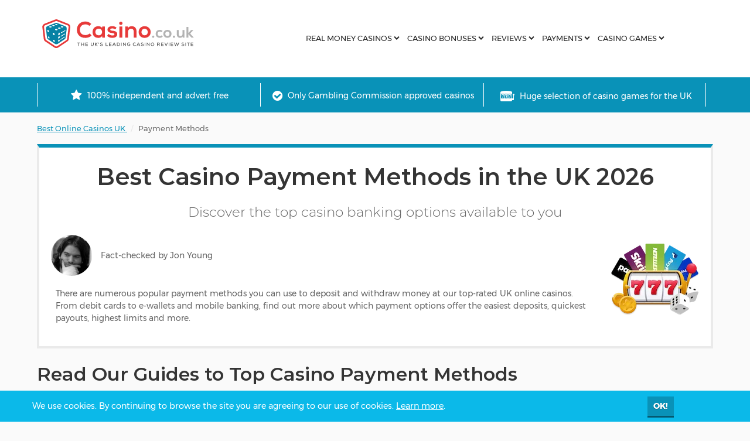

--- FILE ---
content_type: text/html; charset=UTF-8
request_url: https://www.casino.co.uk/banking/
body_size: 27427
content:
    <!DOCTYPE html>
<html lang="en‑GB">

    <head>
      <link rel="canonical" href="https://www.casino.co.uk/banking/" />
        <link rel="preload" href="/fonts/montserrat/montserrat-regular.woff2" as="font" type="font/woff2" crossorigin>
        <link rel="preload" href="/fonts/montserrat/montserrat-bold.woff2" as="font" type="font/woff2" crossorigin>
        <link rel="preload" href="/fonts/montserrat/montserrat-semibold.woff2" as="font" type="font/woff2" crossorigin>
        <link rel="preload" href="/fonts/montserrat/montserrat-light.woff2" as="font" type="font/woff2" crossorigin>
        <link rel="preconnect" href="https://data.casino.co.uk" />
        <link rel="dns-prefetch" href="https://data.casino.co.uk" />
        <link rel="dns-prefetch" href="https://vi.casino.co.uk" />
        <link rel="preload" href="/tailwind.css" as="style" />
        <link rel="stylesheet" href="/tailwind.css?v=20250929">
        <link rel="preconnect" href="https://cdn.speedcurve.com" crossorigin>

        <title>Best Casino Payment Methods for UK Players in 2026</title>
        <meta name="description" content="Find out more about popular online casino payment methods with our expert guide. See which payment options you can use for online casino banking in the UK.">
        <meta charset="UTF-8">
        <meta name="viewport" content="width=device-width, initial-scale=1">

                <meta property="og:title" content="Best Casino Payment Methods for UK Players in 2026" />
        <meta property="og:description" content="Find out more about popular online casino payment methods with our expert guide. See which payment options you can use for online casino banking in the UK." />
        <meta property="og:type" content="website" />
        <meta property="og:url" content="https://www.casino.co.uk/banking/" />
        <meta property="og:image" content="/img/logo2.png" />
        <meta property="og:site_name" content="Casino.co.uk" />

        <meta name="twitter:card" content="summary_large_image" />
        <meta name="twitter:title" content="Best Casino Payment Methods for UK Players in 2026" />
        <meta name="twitter:description" content="Find out more about popular online casino payment methods with our expert guide. See which payment options you can use for online casino banking in the UK." />
        <meta name="twitter:image" content="/img/logo2.png" />

        <link rel="shortcut icon" href="/img/favicon.png">
        <!--Awin verification 001-->
        <script>
          LUX = function() {
            function n() {
              return Date.now ? Date.now() : +new Date
            }
            var r, t = n(),
              a = window.performance || {},
              e = a.timing || {
                activationStart: 0,
                navigationStart: (null === (r = window.LUX) || void 0 === r ? void 0 : r.ns) || t
              };

            function i() {
              return a.now ? (r = a.now(), Math.floor(r)) : n() - e.navigationStart;
              var r
            }(LUX = window.LUX || {}).ac = [], LUX.addData = function(n, r) {
              return LUX.cmd(["addData", n, r])
            }, LUX.cmd = function(n) {
              return LUX.ac.push(n)
            }, LUX.getDebug = function() {
              return [
                [t, 0, []]
              ]
            }, LUX.init = function() {
              return LUX.cmd(["init"])
            }, LUX.mark = function() {
              for (var n = [], r = 0; r < arguments.length; r++) n[r] = arguments[r];
              if (a.mark) return a.mark.apply(a, n);
              var t = n[0],
                e = n[1] || {};
              void 0 === e.startTime && (e.startTime = i());
              LUX.cmd(["mark", t, e])
            }, LUX.markLoadTime = function() {
              return LUX.cmd(["markLoadTime", i()])
            }, LUX.measure = function() {
              for (var n = [], r = 0; r < arguments.length; r++) n[r] = arguments[r];
              if (a.measure) return a.measure.apply(a, n);
              var t, e = n[0],
                o = n[1],
                u = n[2];
              t = "object" == typeof o ? n[1] : {
                start: o,
                end: u
              };
              t.duration || t.end || (t.end = i());
              LUX.cmd(["measure", e, t])
            }, LUX.send = function() {
              return LUX.cmd(["send"])
            }, LUX.ns = t;
            var o = LUX;
            return window.LUX_ae = [], window.addEventListener("error", (function(n) {
              window.LUX_ae.push(n)
            })), o
          }();
        </script>
        <script src="https://cdn.speedcurve.com/js/lux.js?id=4693042609" async crossorigin="anonymous"></script>
        <script>
          // Loadjs
          loadjs = function() {
            var l = function() {},
              c = {},
              f = {},
              u = {};

            function s(e, n) {
              if (e) {
                var t = u[e];
                if (f[e] = n, t)
                  for (; t.length;) t[0](e, n), t.splice(0, 1)
              }
            }

            function o(e, n) {
              e.call && (e = {
                success: e
              }), n.length ? (e.error || l)(n) : (e.success || l)(e)
            }

            function h(t, r, i, c) {
              var s, o, e = document,
                n = i.async,
                f = (i.numRetries || 0) + 1,
                u = i.before || l,
                a = t.replace(/^(css|img)!/, "");
              c = c || 0, /(^css!|\.css$)/.test(t) ? (s = !0, (o = e.createElement("link")).rel = "stylesheet", o.href = a) : /(^img!|\.(png|gif|jpg|svg)$)/.test(t) ? (o = e.createElement("img")).src = a : ((o = e.createElement("script")).src = t, o.async = void 0 === n || n), !(o.onload = o.onerror = o.onbeforeload = function(e) {
                var n = e.type[0];
                if (s && "hideFocus" in o) try {
                  o.sheet.cssText.length || (n = "e")
                } catch (e) {
                  n = "e"
                }
                if ("e" == n && (c += 1) < f) return h(t, r, i, c);
                r(t, n, e.defaultPrevented)
              }) !== u(t, o) && e.head.appendChild(o)
            }

            function t(e, n, t) {
              var r, i;
              if (n && n.trim && (r = n), i = (r ? t : n) || {}, r) {
                if (r in c) throw "LoadJS";
                c[r] = !0
              }! function(e, r, n) {
                var t, i, c = (e = e.push ? e : [e]).length,
                  s = c,
                  o = [];
                for (t = function(e, n, t) {
                  if ("e" == n && o.push(e), "b" == n) {
                    if (!t) return;
                    o.push(e)
                  }--c || r(o)
                }, i = 0; i < s; i++) h(e[i], t, n)
              }(e, function(e) {
                o(i, e), s(r, e)
              }, i)
            }
            return t.ready = function(e, n) {
              return function(e, t) {
                e = e.push ? e : [e];
                var n, r, i, c = [],
                  s = e.length,
                  o = s;
                for (n = function(e, n) {
                  n.length && c.push(e), --o || t(c)
                }; s--;) r = e[s], (i = f[r]) ? n(r, i) : (u[r] = u[r] || []).push(n)
              }(e, function(e) {
                o(n, e)
              }), t
            }, t.done = function(e) {
              s(e, [])
            }, t.reset = function() {
              c = {}, f = {}, u = {}
            }, t.isDefined = function(e) {
              return e in c
            }, t
          }();
        </script>

      <style>.container,.container-fluid{margin-right:auto;margin-left:auto}.container-fluid{padding-right:2rem;padding-left:2rem}.row{box-sizing:border-box;display:flex;flex:0 1 auto;flex-direction:row;flex-wrap:wrap;margin-right:-.5rem;margin-left:-.5rem}.row.reverse{flex-direction:row-reverse}.col.reverse{flex-direction:column-reverse}.col-xs,.col-xs-1,.col-xs-2,.col-xs-4,.col-xs-6,.col-xs-8,.col-xs-10,.col-xs-11,.col-xs-12{box-sizing:border-box;flex:0 0 auto;padding-right:.5rem;padding-left:.5rem}.col-xs{flex-grow:1;flex-basis:0;max-width:100%}.col-xs-1{flex-basis:8.33333333%;max-width:8.33333333%}.col-xs-2{flex-basis:16.66666667%;max-width:16.66666667%}.col-xs-4{flex-basis:33.33333333%;max-width:33.33333333%}.col-xs-6{flex-basis:50%;max-width:50%}.col-xs-8{flex-basis:66.66666667%;max-width:66.66666667%}.col-xs-10{flex-basis:83.33333333%;max-width:83.33333333%}.col-xs-11{flex-basis:91.66666667%;max-width:91.66666667%}.col-xs-12{flex-basis:100%;max-width:100%}.center-xs{justify-content:center;text-align:center}.middle-xs{align-items:center}.between-xs{justify-content:space-between}@media only screen and (min-width:48em){.container{width:49rem}.col-sm,.col-sm-1,.col-sm-2,.col-sm-3,.col-sm-4,.col-sm-5,.col-sm-6,.col-sm-7,.col-sm-8,.col-sm-9,.col-sm-10,.col-sm-12,.col-sm-offset-4{box-sizing:border-box;flex:0 0 auto;padding-right:.5rem;padding-left:.5rem}.col-sm{flex-grow:1;flex-basis:0;max-width:100%}.col-sm-1{flex-basis:8.33333333%;max-width:8.33333333%}.col-sm-2{flex-basis:16.66666667%;max-width:16.66666667%}.col-sm-3{flex-basis:25%;max-width:25%}.col-sm-4{flex-basis:33.33333333%;max-width:33.33333333%}.col-sm-5{flex-basis:41.66666667%;max-width:41.66666667%}.col-sm-6{flex-basis:50%;max-width:50%}.col-sm-7{flex-basis:58.33333333%;max-width:58.33333333%}.col-sm-8{flex-basis:66.66666667%;max-width:66.66666667%}.col-sm-9{flex-basis:75%;max-width:75%}.col-sm-10{flex-basis:83.33333333%;max-width:83.33333333%}.col-sm-12{flex-basis:100%;max-width:100%}.col-sm-offset-4{margin-left:33.33333333%}.middle-sm{align-items:center}}@media only screen and (min-width:64em){.container{width:65rem}.col-md,.col-md-3,.col-md-4,.col-md-6,.col-md-8,.col-md-9,.col-md-12,.col-md-offset-0{box-sizing:border-box;flex:0 0 auto;padding-right:.5rem;padding-left:.5rem}.col-md{flex-grow:1;flex-basis:0;max-width:100%}.col-md-3{flex-basis:25%;max-width:25%}.col-md-4{flex-basis:33.33333333%;max-width:33.33333333%}.col-md-6{flex-basis:50%;max-width:50%}.col-md-8{flex-basis:66.66666667%;max-width:66.66666667%}.col-md-9{flex-basis:75%;max-width:75%}.col-md-12{flex-basis:100%;max-width:100%}.col-md-offset-0{margin-left:0}}@media only screen and (min-width:75em){.container{width:76rem}.col-lg,.col-lg-2,.col-lg-3,.col-lg-4,.col-lg-5,.col-lg-6,.col-lg-7,.col-lg-8,.col-lg-9,.col-lg-10,.col-lg-12{box-sizing:border-box;flex:0 0 auto;padding-right:.5rem;padding-left:.5rem}.col-lg{flex-grow:1;flex-basis:0;max-width:100%}.col-lg-2{flex-basis:16.66666667%;max-width:16.66666667%}.col-lg-3{flex-basis:25%;max-width:25%}.col-lg-4{flex-basis:33.33333333%;max-width:33.33333333%}.col-lg-5{flex-basis:41.66666667%;max-width:41.66666667%}.col-lg-6{flex-basis:50%;max-width:50%}.col-lg-7{flex-basis:58.33333333%;max-width:58.33333333%}.col-lg-8{flex-basis:66.66666667%;max-width:66.66666667%}.col-lg-9{flex-basis:75%;max-width:75%}.col-lg-10{flex-basis:83.33333333%;max-width:83.33333333%}.col-lg-12{flex-basis:100%;max-width:100%}}@font-face{font-family:Montserrat;font-display:swap;src:url(/fonts/montserrat/montserrat-regular.woff2) format("woff2"),url(/fonts/montserrat/montserrat-regular.woff) format("woff");font-weight:400;font-style:normal}@font-face{font-family:Montserrat;font-display:swap;src:url(/fonts/montserrat/montserrat-bold.woff2) format("woff2"),url(/fonts/montserrat/montserrat-bold.woff) format("woff");font-weight:700;font-style:normal}@font-face{font-family:Montserrat;font-display:swap;src:url(/fonts/montserrat/montserrat-semibold.woff2) format("woff2"),url(/fonts/montserrat/montserrat-semibold.woff) format("woff");font-weight:600;font-style:normal}@font-face{font-family:Montserrat;font-display:swap;src:url(/fonts/montserrat/montserrat-thin.woff2) format("woff2"),url(/fonts/montserrat/montserrat-thin.woff) format("woff");font-weight:100;font-style:normal}@font-face{font-family:Montserrat;font-display:swap;src:url(/fonts/montserrat/montserrat-light.woff2) format("woff2"),url(/fonts/montserrat/montserrat-light.woff) format("woff");font-weight:300;font-style:normal}.text-lge{font-size:16px;line-height:1.7}@media(min-width:64em){.text-lge{font-size:23px;line-height:1.5}}.mt-40{margin-top:40px}.mt-20{margin-top:20px}.mt-16{margin-top:16px}@media(min-width:48em){.mt-lg-32{margin-top:32px}}.mb-40{margin-bottom:40px}.mb-20{margin-bottom:20px}.mb-16{margin-bottom:16px}@media(min-width:48em){.mb-lg-32{margin-bottom:32px}}.a11y-show{clip:rect(0 0 0 0);clip-path:inset(50%);height:1px;overflow:hidden;position:absolute;white-space:nowrap;width:1px}.btn,.btn-blue,.btn-green,.btn-red,.btn-yellow{display:inline-block;padding:10px 35px;cursor:pointer;text-align:center;color:#fff;background:rgb(103.5,103.5,103.5);box-shadow:none;text-decoration:none;font-size:14px;font-weight:700;text-transform:uppercase;border:none;text-shadow:0 1px 0 rgba(51,51,51,.5);-webkit-font-smoothing:antialiased}.btn-blue i,.btn-green i,.btn-red i,.btn-yellow i,.btn i{position:relative;font-size:16px;text-shadow:none;color:#333;color:rgba(51,51,51,.5);top:50%;transform:translateY(-50%)}.btn-blue i:before,.btn-green i:before,.btn-red i:before,.btn-yellow i:before,.btn i:before{transition:all .3s ease}.btn-blue{background-color:#0992b8;-webkit-box-shadow:0 3px 0 0 rgb(5.432642487,88.1295336788,111.067357513);-moz-box-shadow:0 3px 0 0 rgb(5.432642487,88.1295336788,111.067357513);box-shadow:0 3px 0 0 rgb(5.432642487,88.1295336788,111.067357513)}.btn-blue:hover{transform:translateY(3px);box-shadow:0 0 0 0 rgb(5.432642487,88.1295336788,111.067357513)}.btn-yellow{background-color:#edc947;-webkit-box-shadow:0 3px 0 0 rgb(210.8712871287,169.6138613861,20.6287128713);-moz-box-shadow:0 3px 0 0 rgb(210.8712871287,169.6138613861,20.6287128713);box-shadow:0 3px 0 0 rgb(210.8712871287,169.6138613861,20.6287128713)}.btn-yellow:hover{transform:translateY(3px);box-shadow:0 0 0 0 rgb(210.8712871287,169.6138613861,20.6287128713)}.btn-green{background-color:#47ab00;-webkit-box-shadow:0 3px 0 0 rgb(39.2368421053,94.5,0);-moz-box-shadow:0 3px 0 0 rgb(39.2368421053,94.5,0);box-shadow:0 3px 0 0 rgb(39.2368421053,94.5,0)}.btn-green:hover{transform:translateY(3px);box-shadow:0 0 0 0 rgb(39.2368421053,94.5,0)}.btn-red{background-color:#e94747;-webkit-box-shadow:0 3px 0 0 #cb1818;-moz-box-shadow:0 3px 0 0 #cb1818;box-shadow:0 3px 0 0 #cb1818}.btn-red:hover{transform:translateY(3px);box-shadow:0 0 0 0 #cb1818}.breadcrumbs{padding:16px 10px;font-size:13px;max-width:1170px;margin:0 auto}.breadcrumbs ul li{display:inline}.breadcrumbs ul li:after{content:"  /  ";color:#e5e5e5}.breadcrumbs ul li:last-child:after{content:""}.header-info .breadcrumbs{padding-bottom:0}.header-info .breadcrumbs li{color:#fff}html{scroll-behavior:smooth}*{box-sizing:border-box}body{font-family:Montserrat,arial,san-serif;margin:0;padding:0;background:#fafafa;font-size:14px;color:#676767;-webkit-font-smoothing:antialiased;-moz-osx-font-smoothing:grayscale}.container{width:100%;padding-right:.5rem;padding-left:.5rem;margin-right:auto;margin-left:auto}@media screen and (min-width:48em){.container{width:90%}}@media screen and (min-width:75em){.container{width:1170px}}section{padding-top:150px;padding-bottom:40px}table{width:100%;text-align:center;border-collapse:collapse}thead{background-color:#07273d;color:#fff;font-size:17px}th{padding:20px}td{border-bottom:1px solid #e5e5e5;padding:15px}hr{border:none;color:#e5e5e5;background-color:#e5e5e5;height:1px}h1,h2,h3,h4,h5{margin:0;color:#343434;-webkit-font-smoothing:antialiased}h1{font-size:40px;font-weight:600}@media(max-width:48em){h1{font-size:24px;line-height:32px}}h2{font-size:22px;font-weight:600;line-height:28px}@media(min-width:48em){h2{font-size:32px;line-height:40px}}h3{font-size:20px;font-weight:600;line-height:28px}@media(min-width:48em){h3{font-size:24px;line-height:32px}}h4{font-size:18px;text-align:left;font-weight:600;line-height:24px}@media(min-width:48em){h4{line-height:28px}}h5{font-size:16px;font-weight:600;line-height:24px}a{color:#0992b8;cursor:pointer;text-decoration:underline}.container-bic a,a:hover{text-decoration:none}p{font-size:14px;color:#676767;line-height:1.5;margin-block:1em}.lead{font-weight:500;font-size:18px;line-height:22px;color:#333}blockquote{font-size:20px;color:#676767;margin:30px 0;font-weight:700;background-color:#f4f4f4;padding:10px;border:4px solid #f5f5f5;border-top:6px solid #0992b8;display:inline-block;line-height:1.8rem}blockquote:after,blockquote:before{content:"";font-family:fontello;font-style:normal;font-weight:400;speak:none;text-decoration:inherit;width:1em;margin-right:.2em;text-align:center;font-variant:normal;text-transform:none;line-height:1em;margin-left:.2em;-webkit-font-smoothing:antialiased}blockquote:after{content:""}.widget-value{font-size:27px;font-weight:700}.text-center{display:block;text-align:center}.text-uppercase{text-transform:uppercase}.text-bold{font-weight:700}.block-center{display:block;margin:0 auto}.white{color:#fff}.brown{color:#e9713f}.blue{color:#1e3c7e}.light-blue{color:#0992b8}.green{color:#47ab00}.black{color:#282828}.red{color:#fe0000}.gray{color:#4e4e4e}.mobile-hidden{display:none}@media(min-width:48em){.mobile-hidden{display:block}}.clearfix:after,.clearfix:before{content:"";display:table}.clearfix:after{clear:both}.sr-only{position:absolute;width:1px;height:1px;padding:0;overflow:hidden;clip:rect(0,0,0,0);white-space:nowrap;clip-path:inset(50%);border:0}.row5{display:flex}.col-5{display:inline-block;width:100%;box-sizing:border-box;margin-right:3%}.col-5:last-child{margin-right:0}.dividing-line{width:100%;height:0;border-top:1px solid #e5e5e5;margin-bottom:40px}.dividing-line.margin-top{margin-top:35px}.dividing-line.small-bottom{margin-bottom:25px}@media(min-width:48em){.dividing-line{margin-bottom:40px}.dividing-line.margin-top{margin-top:50px}}.dividing-line.margin-top{margin-top:40px}.dividing-line.small-bottom{margin-bottom:50px}.padding-left{padding-left:16px}.padding-bottom{padding-bottom:4px}.centered{text-align:center}.margin-top{margin-top:40px}@media(min-width:48em){.margin-top{margin-top:50px}}.rating-stars{height:24px;width:122px;margin:auto;position:relative}.rating-stars__wrapper,.rating-stars__wrapper--full{height:24px}.rating-stars__wrapper--full{position:absolute;top:0;left:0;overflow:hidden}.rating-stars img{display:block;height:auto}.rating-stars .star-empty{position:absolute;z-index:1;top:0;width:120px;left:0}.rating-stars .star-empty img{max-width:none;width:119px}.rating-stars--full{overflow:hidden;height:100%;position:relative}.rating-stars--full .star-full{width:119px;max-width:none;position:absolute;z-index:0;left:0}.img-responsive{display:block;max-width:100%;height:auto}.container-bic .shrink-0{flex-shrink:0}@media screen and (min-width:1024px){.container-bic .slider-control-buttons-padding{padding:0 54px}}@media screen and (min-width:1024px){.container-bic .slider-no-padding{padding:0}}.container-bic .hidden-mobile{display:none}@media screen and (min-width:1024px){.container-bic .hidden-mobile{display:flex}}.container-bic .custom-slider__controls{position:absolute;height:0;width:100%}.container-bic .custom-slider__btn{position:absolute;display:flex;justify-content:center;align-items:center;border-radius:100%;border:1px solid rgba(31,37,46,.08);cursor:pointer;background:#fff;top:-20px;box-shadow:0 2.8px 6.3px 0 rgba(0,0,0,.13),0 .525px 1.575px 0 rgba(0,0,0,.11)}.container-bic .custom-slider__btn:not(.btn-position-inside){width:40px;height:40px}.container-bic .custom-slider__btn.btn-position-inside,.container-bic .custom-slider__btn.with-mobile-padding{width:32px;height:32px}@media screen and (min-width:1024px){.container-bic .custom-slider__btn.with-mobile-padding{width:40px;height:40px}}.container-bic button.custom-slider__btn:not([disabled]):hover{background:rgba(123,124,217,.08);border-color:rgba(123,124,217,.24)}.container-bic .custom-slider__btn:disabled{cursor:default;background:#f3f4f6;color:rgba(31,37,46,.08)}.container-bic .custom-slider__btn--left,.custom-slider__btn--right{position:absolute}.container-bic .custom-slider__btn--right{right:0}@media screen and (min-width:1024px){.container-bic .custom-slider__btn--right{right:-20px}}.container-bic .custom-slider__btn--right.with-mobile-padding{right:-14px}.container-bic .custom-slider__btn--left{left:0}@media screen and (min-width:1024px){.container-bic .custom-slider__btn--left{left:-20px}}.container-bic .custom-slider__btn--left.with-mobile-padding{left:-14px}.container-bic .custom-slider__btn--right.btn-position-inside{right:16px}.container-bic .custom-slider__btn--left.btn-position-inside{left:16px}.container-bic .custom-slider .snap-x-wrapper{position:relative}.container-bic .custom-slider .snap-x-wrapper:before{background:linear-gradient(90deg,#111827,rgba(17,24,39,0) 26.4%);content:" ";height:100%;left:0;top:0;position:absolute;pointer-events:none;z-index:10;width:93px}.container-bic .custom-slider .snap-x-wrapper:after{background:linear-gradient(270deg,#111827,rgba(17,24,39,0) 26.4%);content:" ";height:100%;pointer-events:none;position:absolute;right:0;top:0;z-index:10;width:93px}.container-bic .custom-slider .snap-x{position:relative;display:flex;flex-wrap:nowrap;overflow-x:auto;width:100%;-webkit-overflow-scrolling:touch;-ms-overflow-style:none;scrollbar-width:none}.container-bic .custom-slider .snap-x::-webkit-scrollbar,.container-bic .custom-slider .snap-x ::-webkit-scrollbar{display:none}.container-bic .custom-slider .snap-x ::-webkit-scrollbar-thumb{border-color:#d2d2e1}.container-bic .snap-x{-ms-overflow-style:none;scrollbar-width:none}.container-bic .hidden-mobile-only{display:none}@media screen and (min-width:1024px){.container-bic .hidden-mobile-only{display:flex}}.boxout{background:#fff;padding:10px 20px;border-left:3px solid #0992b8;font-size:1.1rem}.boxout__image{display:flex;align-items:center;justify-content:center;padding:14px}@font-face{font-family:fontello;font-display:block;src:url(/fonts/fontello/fontello.woff2?65938076) format("woff2"),url(/fonts/fontello/fontello.woff?65938076) format("woff");font-weight:400;font-style:normal}[class*=" icon-"]:before,[class^=icon-]:before{font-family:fontello;font-style:normal;font-weight:400;speak:none;display:inline-block;text-decoration:inherit;width:1em;margin-right:.2em;text-align:center;font-variant:normal;text-transform:none;line-height:1em;margin-left:.2em;-webkit-font-smoothing:antialiased;-moz-osx-font-smoothing:grayscale}.icon-down-dir:before{content:""}.icon-tick:before{content:""}.icon-up-dir:before{content:""}.icon-to-end-alt:before{content:""}.icon-users:before{content:""}.icon-cancel:before{content:""}.icon-user:before{content:""}.icon-heart-empty:before{content:""}.icon-clock:before{content:""}.icon-eye:before{content:""}.icon-right-big:before{content:""}.icon-star:before{content:""}.icon-down-big:before{content:""}.icon-list:before{content:""}.icon-up-big:before{content:""}.icon-lock:before{content:""}.icon-left-big:before{content:""}.icon-ok-circled:before{content:""}.icon-search:before{content:""}.icon-down-open:before{content:""}.icon-zoom-in:before{content:""}.icon-zoom-out:before{content:""}.icon-play:before{content:""}.icon-credit-card:before{content:""}.icon-left-open:before{content:""}.icon-right-open:before{content:""}.icon-up-open:before{content:""}.icon-left-dir:before{content:""}.icon-right-dir:before{content:""}.icon-to-start-alt:before{content:""}.icon-edit:before{content:""}.icon-download:before{content:""}.icon-attention:before{content:""}.icon-money-1:before{content:""}.icon-headphones:before{content:""}.icon-quote-left-alt:before{content:""}.icon-quote-right-alt:before{content:""}.icon-dice:before{content:""}.icon-slots:before{content:""}.icon-blackjack:before{content:""}.icon-roulette:before{content:""}.icon-video-poker:before{content:""}.icon-free-games:before{content:""}.icon-live-dealer:before{content:""}.icon-alt-slots:before{content:""}.icon-lucky-seven:before{content:""}.icon-triple-seven:before{content:""}.icon-phone:before{content:""}.icon-link:before{content:""}.icon-twitter:before{content:""}.icon-left-circled:before{content:""}.icon-right-circled:before{content:""}.icon-up-circled:before{content:""}.icon-down-circled:before{content:""}.icon-filter:before{content:""}.icon-menu:before{content:""}.icon-list-bullet:before{content:""}.icon-money:before{content:""}.icon-mail-alt:before{content:""}.icon-linkedin-1:before{content:""}.icon-chat-empty:before{content:""}.icon-plus-squared:before{content:""}.icon-angle-left:before{content:""}.icon-angle-right:before{content:""}.icon-browser:before,.icon-desktop:before{content:""}.icon-laptop:before{content:""}.icon-ipad:before,.icon-tablet:before{content:""}.icon-mobile:before{content:""}.icon-circle-empty:before{content:""}.icon-circle:before{content:""}.icon-gamepad:before{content:""}.icon-help:before{content:""}.icon-shield:before{content:""}.icon-ok-squared:before{content:""}.icon-pound:before{content:""}.icon-thumbs-up-alt:before{content:""}.icon-thumbs-down-alt:before{content:""}.icon-apple:before,.icon-iphone:before{content:""}.icon-macpc:before,.icon-windows:before{content:""}.icon-android:before{content:""}.icon-bank:before{content:""}.icon-graduation-cap:before{content:""}.icon-trash:before{content:""}.icon-chart-area:before{content:""}.icon-chart-line:before{content:""}.icon-balance-scale:before{content:""}.icon-handshake-o:before{content:""}.icon-window-close:before{content:""}ul{margin:0;padding:0;line-height:1.7}li{list-style-type:none;display:inline-block}.checklist,.checklist li{margin-block:1em}.checklist li{display:block}.checklist__item-right{padding-left:25px}h3+.arrowlist{margin-top:1em}.arrowlist__item{position:relative;padding-left:2em;margin-bottom:.5em;display:block}.arrowlist__item:before{position:absolute;left:0;font-family:fontello;color:#0992b8;content:""}.arrowlist+h3{margin-top:1.5em}.extended-list .extended-list__content h3{font-size:20px;padding-top:10px;text-transform:uppercase;color:#3f91b4}@media(min-width:48em){.extended-list .extended-list__content h3{font-size:24px}}.extended-list .extended-list__content p{margin-top:5px}.extended-list .extended-list__content .extended-list__image{text-align:center;background:#3f91b4;padding-top:10px;padding-bottom:2px}.extended-list .extended-list__content .extended-list__image img{padding:5px;max-width:89px}.extended-list .extended-list__content li:first-child img{max-width:152px}.extended-list .grid{grid-gap:0;grid-template-columns:1fr}.extended-list span{font-weight:700}@media(min-width:64em){.extended-list .grid{display:grid;grid-gap:40px;grid-template-columns:1fr 1fr}}.numerable-list .numerable-list__title{padding-bottom:15px;padding-top:5px}.numerable-list .numerable-list__content .numerable-list__item{border-bottom:1px solid #d4d4d4;padding:20px 0 5px}.numerable-list .numerable-list__content .numerable-list__item h3{font-size:20px}.numerable-list .numerable-list__content .numerable-list__item h3 span{color:#3f91b4;font-size:18px;line-height:25px;font-weight:800;margin-right:5px}@media(min-width:48em){.numerable-list .numerable-list__content .numerable-list__item h3{font-size:24px}}.numerable-list .numerable-list__content .numerable-list__item p{margin-top:5px}.numerable-list .numerable-list__content .numerable-list__item:last-child{border-bottom:none}.block-list .block-list__content li{border:4px solid #89b4d0;padding:15px;margin:5px 0}.block-list .block-list__content li .block-list__header{display:flex}.block-list .block-list__content li .block-list__header h3{font-size:20px;color:#3f91b4}@media(min-width:48em){.block-list .block-list__content li .block-list__header h3{font-size:24px}}.block-list .block-list__content li .block-list__header img{margin-right:5px;padding-right:5px}.block-list .block-list__content li p{font-weight:400;font-size:14px;line-height:20px}@media(min-width:64em){.block-list ul{list-style-type:none;-webkit-columns:2;-moz-columns:2;column-count:2;column-gap:40px}.block-list .block-list__content li{margin:12px 0}}.collapsable-list .collapsable-list__content{border:2px solid #d4d4d4;background:#fff}.collapsable-list .collapsable-list__content_item h4{position:relative;padding:20px 30px 20px 20px;text-transform:none;border-bottom:1px solid #e5e5e5;cursor:pointer;font-size:18px;color:#333}.collapsable-list .collapsable-list__content_item h4:last-child{border-bottom:none}.collapsable-list .collapsable-list__content_item p{padding:0 20px;display:none;line-height:20px;color:#666}.collapsable-list .collapsable-list__content_item.open p{display:block;margin-top:5px}.collapsable-list .collapsable-list__content_item.open .icon-right-open:before{transform:translateY(-50%) rotate(270deg)}.collapsable-list .collapsable-list__content_item.open h4{border-bottom:none;padding-bottom:10px}.collapsable-list .collapsable-list__content_item.open .icon-right-open{top:75%}.collapsable-list .collapsable-list__content_item .icon-right-open{position:absolute;right:15px;top:65%;transform:translateY(-50%);transition:all .2s ease;color:#666}.collapsable-list .collapsable-list__content_item .icon-right-open:before{transform:translateY(-50%) rotate(90deg)}@media(min-width:64em){.collapsable-list .collapsable-list__content{display:grid;grid-template-columns:1fr 1fr;grid-column-gap:30px;border:none}.collapsable-list .collapsable-list__content_item{border:2px solid #d4d4d4;border-bottom:none}.collapsable-list .collapsable-list__content_item:last-child,.collapsable-list .collapsable-list__content_item:nth-last-child(2){border-bottom:2px solid #d4d4d4}.collapsable-list .collapsable-list__content_item.open h4{padding-bottom:0}.collapsable-list .collapsable-list__content_item p{display:block;margin-top:5px}.collapsable-list .collapsable-list__content_item h4{cursor:default;border-bottom:none;padding-bottom:0}.collapsable-list .collapsable-list__content_item .icon-right-open{display:none}}.numbered-list{padding-left:25px;margin-block:1em;display:block}.numbered-list li{list-style-type:decimal;display:list-item;margin-block:1em;line-height:1.7}.box-read-more-mobile{overflow:hidden}.box-read-more-mobile__link{text-align:center}.box-read-more-mobile{position:relative}.box-read-more-mobile:before{content:"";background:linear-gradient(hsla(0,0%,100%,.7),#fff);position:absolute;bottom:0;left:0;right:0;height:25px}.box-read-more-mobile--no-white-block:before{background:none}.box-read-more-mobile--expanded:before{display:none}@media screen and (max-width:767px){.js-read-more-mobile{visibility:hidden;height:0;overflow:hidden}}@media screen and (max-width:767px){.js-read-more.active .js-read-more-mobile{height:auto;visibility:visible;overflow:inherit}}@media screen and (min-width:768px){.js-read-more-desktop{visibility:hidden;height:0;overflow:hidden}}@media screen and (min-width:768px){.js-read-more.active .js-read-more-desktop{height:auto;visibility:visible;overflow:inherit}}.btn-show-more{color:#0992b8;cursor:pointer;text-decoration:underline;background:none;border:0;padding:0;margin:0 auto;display:block}@media screen and (min-width:950px){.btn-show-more{margin:0}}.js-read-more.active .btn-show-more{visibility:hidden;height:0;overflow:hidden}img.corner{margin:20px 0 20px 20px;float:right;max-width:30%;height:auto}@media(max-width:950px){img.corner{display:none}}@media(min-width:30em){img.corner{max-width:150px}}img.corner__full,img.corner__left{float:none}img.corner__full,img.corner__right{width:410px;margin:5px 0 20px;max-width:100%}img.corner__right{float:right;padding-left:20px;max-width:50%}@media(min-width:48em){img.corner__right{max-width:100%}}.top5__content img.corner{margin-top:-20px;margin-bottom:0}.jumplink ul i{float:right;color:#3f91b4;font-weight:300;font-size:18px}.jumplink ul li p{width:95%;color:#333}.jumplink ul li a{text-decoration:none;margin-top:-2px;padding:0 10px;border:2px solid #3f91b4;display:flex;align-items:center}.jumplink ul li a:hover p{color:#0a0a0a}.jumplink ul li a:hover,.jumplink ul li a:hover i{color:#07648c}@media(min-width:64em){.jumplink ul{list-style-type:none;-webkit-columns:2;-moz-columns:2;column-count:2;column-gap:0}.jumplink ul li a{margin-top:0}.jumplink ul li:nth-child(2n+0){margin-top:-2px;margin-right:-2px}.jumplink ul li:nth-child(1n+0){margin-right:-2px}}.cookies__bar{position:fixed;bottom:0;left:0;height:auto;width:100%;background-color:rgb(11.378238342,184.5803108808,232.621761658);color:#fff;padding:10px 16px;z-index:100}.cookies__bar:after,.cookies__bar:before{content:"";display:table}.cookies__bar:after{clear:both}.cookies__bar--cookie_note{position:relative;width:auto;float:left;font-size:.8rem}.cookies__bar--cookie_note a{color:#fff}@media(min-width:30em){.cookies__bar--cookie_note{padding:6px 0;font-size:.9rem}}.cookies__bar__btn--wrapper{text-align:center}.cookies__bar__btn{padding:6px}@media(min-width:30em){.cookies__bar__btn{padding:6px 10px}}.sidebar{display:none}@media(min-width:75em){.sidebar{display:block}}.sidebar-block{background-color:#f4f4f4;border:2px solid #e5e5e5;margin-bottom:30px}.sidebar-block ul{margin:10px 0}.sidebar-block li{display:block}.sidebar-block li:last-child{border-bottom:none}.sidebar-block hr{border:none;color:#e5e5e5;background-color:#e5e5e5;height:1px}.sidebar-block a{position:relative;display:block;padding:5px 20px;color:#0992b8;text-decoration:none}.sidebar-block a:before{content:"";height:16px;display:block;opacity:0;width:2px;background:#0992b8;position:absolute;left:10px;top:50%;transform:translateY(-50%);transition:all .4s ease}.sidebar-block a:hover{background:hsla(0,0%,100%,.7);transition:all .2s ease}.sidebar-block a:hover:before{opacity:1}.sidebar-block__heading,.sidebar-block h5{border:1px solid #e5e5e5}.sidebar-block__heading a,.sidebar-block__heading span,.sidebar-block h5 a,.sidebar-block h5 span{display:block;padding:20px;background-color:#e5e5e5;font-size:16px}.sidebar-item{padding:20px 0 20px 20px}.sidebar-item h3{font-size:20px;color:#343434;font-family:Montserrat,arial,san-serif}.sidebar-item h4{font-size:18px;color:#e94747;margin-top:11px}.sidebar-item p{margin-bottom:0}.main{position:relative}.m-t-40{margin-top:40px}.section--primary{background-color:#fff}.section--secondary{background-color:#f4f4f4}.section--secondary .box-read-more-mobile:before{background:linear-gradient(hsla(0,0%,95.7%,.7),#f4f4f4)}.section--tertiary{background-color:#0992b8}.section--tertiary .box-read-more-mobile:before{background:linear-gradient(rgba(9,147,185,.7),#0992b8)}.section--tertiary .box-read-more-mobile__link a,.section--tertiary a{color:#fff}.section--default-padding{padding-top:40px;padding-bottom:40px}@media(min-width:48em){.section--default-padding{padding-top:80px;padding-bottom:80px}}.section--tight-padding{padding-top:20px;padding-bottom:20px}@media(min-width:48em){.section--tight-padding{padding-top:50px;padding-bottom:50px}}.section--center-content{text-align:center}.header-list{background-color:#0992b8;display:none}@media(min-width:1024px){.header-list{display:block}}@media(min-width:1024px){.header-list__content{display:flex;align-items:stretch}}.header-list__item{display:flex;align-items:center;justify-content:center;padding:6px 10px;height:60px;position:relative;text-align:center;vertical-align:bottom}@media(min-width:1024px){.header-list__item{width:33%}.header-list__item:before{left:0}.header-list__item:before,.header-list__item:last-of-type:after{position:absolute;top:10px;bottom:10px;display:block;width:1px;height:40px;background-color:#fff;content:""}.header-list__item:last-of-type:after{right:0}}.header-list__item.white.slick-slide{display:flex;align-items:center;justify-content:center}.header-list__item span{width:90%}@media(min-width:1024px){.header-list__item span{width:auto;line-height:1.4}}@media(min-width:1200px){.header-list__item span{line-height:28px}}.header-list__item span .icon-ok-circled,.header-list__item span .icon-star{font-size:20px}.header-list__item span .icon-ok-circled:before,.header-list__item span .icon-star:before{position:relative;top:2px}.header-list__item span .icon-alt-slots{font-size:24px}.header-list__item span .icon-alt-slots:before{position:relative;top:3px}.header-list .slick-list{margin:0 20px}.header-list .slick-next{right:0}.header-list .slick-prev{left:0}.js-blue-banner-slider{height:60px;overflow:hidden}.container-bic .bonus-cards-skeleton{display:grid;margin-bottom:2rem;grid-template-columns:repeat(1,minmax(0,1fr))}@media(min-width:1024px){.container-bic .bonus-cards-skeleton{grid-template-columns:repeat(2,minmax(0,1fr))}}@media(min-width:1440px){.container-bic .bonus-cards-skeleton{grid-template-columns:repeat(3,minmax(0,1fr))}}.container-bic .bonus-cards-skeleton>.bg-skeleton{border:1px solid #f2f2f5;border-radius:8px;height:506px}.container-bic .commercial-toplist-skeleton{display:flex;flex-direction:column;grid-gap:16px;gap:16px}@media(min-width:768px){.container-bic .commercial-toplist-skeleton{grid-gap:24px;gap:24px}}.container-bic .commercial-toplist-skeleton>.toplist-row-skeleton{height:242px;border-radius:16px}.container-bic .bg-skeleton{background-color:#f2f2f5;background-image:linear-gradient(90deg,#f2f2f5,#fff 20%,#f2f2f5 40%,#f2f2f5);background-repeat:no-repeat}.container-bic .skeleton-animation{animation:skeleton-loading 2s infinite;animation-timing-function:ease}@keyframes skeleton-loading{0%{background-position:-400px 0}to{background-position:400px 0}}.container-bic .hidden{display:none}.nav{padding-top:20px;padding-bottom:10px;position:relative;min-height:80px;background-color:#fff}@media(min-width:64em){.nav{padding-top:30px;padding-bottom:30px;min-height:120px}}@media(min-width:75em){.nav{min-height:132px}}.nav .logo img{height:40px;width:auto}@media(min-width:64em){.nav .logo img{max-width:340px;width:100%;height:auto}}.nav__menu-btn{display:block;text-align:center;border-left:2px solid #dcdcdc;border-right:2px solid #dcdcdc;border-bottom:2px solid #dcdcdc;border-radius:4px;background:#fff;padding:0 10px 10px;margin-top:-20px}@media(min-width:48em){.nav__menu-btn .nav__menu-btn i{font-size:32px}.nav__menu-btn .nav__menu-btn span{font-size:20px}}@media(min-width:64em){.nav__menu-btn{display:none}}.nav__menu-btn i{font-size:28px;color:#0992b8}.nav__menu-btn span{font-size:15px;display:block}.nav-navbar{display:none;position:absolute;background:#fff;z-index:30;left:0;width:100%;text-align:center;top:80px;box-shadow:0 5px 5px #dcdcdc}@media(min-width:64em){.nav-navbar{display:block;position:relative;left:auto;width:auto;margin:7px 0;top:auto;box-shadow:none}}@media(min-width:75em){.nav-navbar{margin:14px 0 0 80px}}.nav-navbar li{display:block;border-top:1px solid #dcdcdc;color:#282828;position:relative}@media(min-width:64em){.nav-navbar li{display:inline-block;border-top:none}}.nav-navbar li.dropdownOpen>.nav-navbar_dropdown-block{display:block}@media(min-width:64em){.nav-navbar li:hover>.nav-navbar_dropdown-block{display:block}}@media(min-width:64em){.nav-navbar li.mobile-nav-link{display:none}}.nav-navbar li.desktop-nav-link{display:none}@media(min-width:64em){.nav-navbar li.desktop-nav-link{display:inline-block}}.nav-navbar .nav-single .nav-navbar_heading:after{display:none}.nav-navbar_heading{display:block;font-weight:500;font-size:13px;text-transform:uppercase;padding:10px}@media(min-width:64em){.nav-navbar_heading{padding:10px 18px 10px 8px}}.nav-navbar_heading{position:relative;color:#282828;text-decoration:none}.nav-navbar_heading:after{position:absolute;content:"";font-family:fontello;top:12px;font-size:10px;padding-left:10px}@media(min-width:64em){.nav-navbar_heading:after{right:5px;padding:0}}@media(min-width:64em){.nav-navbar_heading:hover{color:#0992b8}}.nav-navbar_dropdown-block{display:none;background-color:#e5e5e5;border-top:2px solid #0992b8;text-align:center;padding:0 4px}@media(min-width:64em){.nav-navbar_dropdown-block{position:absolute;left:0;background-color:#fff;min-width:180px;text-align:left;padding:4px;z-index:1}}.nav-navbar_dropdown-block li{display:block}.nav-navbar_dropdown-block li:last-of-type .nav-navbar_link{border:none}.nav-navbar_link{font-size:12px;text-transform:uppercase;padding:5px;cursor:pointer;width:100%;text-decoration:none;white-space:nowrap;border-bottom:1px solid #e5e5e5;display:block;color:#282828}@media(min-width:64em){.nav-navbar_link:hover{background-color:#e5e5e5}}.nav-navbar_link.show-all{background-color:#e5e5e5}.nav-navbar_link.show-all:hover{color:#282828}.nav-navbar__404{margin:auto;display:block;position:relative;left:auto;width:auto;top:auto}@media(min-width:64em){.nav-navbar__404 li a:hover{border-bottom:none}}.nav-navbar__404 li a:hover{color:#282828;border-bottom:none}.checklist--keep-indent li{padding-left:2em;position:relative;margin:.6em 0}.checklist--keep-indent li .icon--indented{position:absolute;left:2px;top:0}.checklist--keep-indent li.no-icon{padding-left:0}.top5{border:4px solid #eaeaea;border-top:6px solid #0992b8;padding:16px 10px;background:#fff;margin-bottom:24px;overflow:hidden}@media(min-width:64em){.top5{padding:20px}}.top5_404{border-bottom:2px solid #f5f5f5}.top5_404 p{font-size:1.1rem}.top5_404 .slots-image{max-width:400px;display:block;margin:auto;width:80%}.top5_404 .arrow-image{max-width:400px;display:block;margin:auto auto 10px}@media(min-width:75em){.top5_404 .arrow-image{margin-left:200px}}.top5__header h1{font-size:24px;font-family:Montserrat,arial,san-serif;text-align:center;font-weight:600}@media(min-width:75em){.top5__header h1{font-size:40px}}.top5__header h4{font-size:18px}.top5__header .subtitle,.top5__header h4{color:#676767;text-transform:none;font-family:Montserrat,arial,san-serif;margin-top:15px;text-align:center}.top5__header .subtitle{font-size:16px;font-weight:300}@media(min-width:64em){.top5__header .subtitle{font-size:23px;color:#676767;text-transform:none;font-family:Montserrat,arial,san-serif;font-weight:300}}.top5__content{margin-top:10px}.top5__content .checklist{font-size:14px}.top5__content .checklist li{position:relative;padding-left:30px;margin-bottom:5px}.top5__content .checklist li i{position:absolute;left:0;font-size:14px}.top5 .top5__info{background:#e68a00;padding:20px 0;margin-top:15px;border:none;outline:none}.top5 .top5__info h5{font-size:16px;text-transform:uppercase;color:#fff;text-align:center;padding-left:20px;padding-right:20px;margin-top:30px}.top5 .top5__info .checklist{color:#fff;text-align:left;padding:20px 20px 0}.top5__text p:first-of-type{margin-top:0}.further-info img{width:100%;height:auto}@media(min-width:768px){.top5__info .checklist{margin-left:0;text-align:center}}@media(min-width:1024px){.top5__header h2{font-size:32px}.top5__header h4{font-size:18px;color:#676767;text-transform:none;font-family:Montserrat,arial,san-serif}.top5__content{margin-top:10px}.top5__info{background:#e68a00;border:3px solid #fff;outline:4px solid #e5e5e5;padding:40px 20px 30px;margin-top:27px}.top5__info h5{font-size:16px;text-transform:uppercase;color:#fff;text-align:center;padding-left:20px;padding-right:20px;margin-top:30px}.top5__info .checklist{color:#fff}.top5__info .checklist li{margin-bottom:5px}.top5__info i{font-size:17px}.top5__text .checklist li{margin-bottom:10px}.top5__text__popular .checklist li{margin-bottom:0}}.padTop20{padding-top:20px}.padTop40{padding-top:40px}@media(min-width:48em){.how-we-rate{min-height:400px}}@media(min-width:64em){.how-we-rate{min-height:295px}}.about-subtitle{margin-top:0}.infographics{display:block;margin-top:1em;width:100%;max-width:100%}@media(min-width:64em){.infographics{width:70%;max-width:70%;margin:1em auto 0}}.author{display:flex;align-items:center}.author__image-block{border-radius:50%;width:50px;height:50px;overflow:hidden;float:left;margin-right:15px;flex-shrink:0}@media screen and (min-width:768px){.author__image-block{width:70px;height:70px}}.author__image-block img{width:100%;height:100%;object-fit:cover;display:block}.author__name{flex:0 0 100%}.author__name p{margin:0}@media screen and (min-width:768px){.author__name{flex:auto;margin-right:15px}}.author__content{display:flex;align-items:center;flex-wrap:wrap;gap:2px}@media screen and (min-width:768px){.author__content{gap:10px}}.header__subtitle{margin-top:40px;margin-bottom:50px;font-size:1rem}@media(min-width:768px){.header__subtitle{font-size:1.7rem;margin-bottom:30px}}.header-info{background:#0882a5;background-repeat:no-repeat;background-position:100%;box-shadow:inset 100vw 0 80vw -17vw #07273d;padding-bottom:50px;margin-bottom:20px}.header-info p>a{color:#edc947}.header-info .subtitle{font-family:Montserrat,arial,san-serif;font-size:23px;font-weight:400;margin:20px 0;color:#fff}.header-info__btn{height:auto;padding-top:18px;padding-bottom:18px;line-height:1.2em;width:100%}@media(min-width:30em){.header-info__btn{margin-right:20px;width:auto}}@media(min-width:48em){.header-info{padding-bottom:20px}}.item-text{margin-top:30px;margin-bottom:22px;padding:10px}@media(min-width:75em){.item-text{margin-top:60px;margin-bottom:60px}}.item-text-inner{margin-top:30px;margin-bottom:22px;padding:10px}@media(min-width:75em){.item-text-inner{margin-top:40px;margin-bottom:40px}}.item-banner{position:relative;background-color:#f4f4f4;float:none;width:auto;margin:10px auto 20px;max-width:440px}@media(min-width:75em){.item-banner{margin-top:55px;margin-bottom:20px;width:437px;float:right}}.item-banner__header{background-color:#f4f4f4}.item-banner__header h4{padding:20px 60px}.item-banner__header h4.text-center{background-color:#47ab00}.item-banner__content{text-align:center}.item-banner__content img{margin-top:20px;margin-bottom:18px;border:3px solid #fff;border-radius:4px;box-shadow:0 0 0 3px #f2f2f2;max-width:300px}.item-banner__content span{font-size:35.79px;margin-bottom:13px;font-weight:600}.item-banner__content .btn-yellow{width:250px;height:53px;margin-bottom:40px;line-height:1;padding:18px 10px}.item-banner__content .arrow{position:absolute;left:50%;margin-left:-45px;bottom:-44px;background-color:#f4f4f4;border-radius:111% 0;transform:rotate(45deg);width:91px;height:91px;color:#1a3c54}.item-banner__content .arrow i{font-size:30px;transform:rotate(-45deg);display:block;margin-top:28px;margin-left:9px}.casino-hub{margin-bottom:50px;background-color:#f4f4f4;padding-bottom:16px}.casino-hub .item-banner__header{padding:30px 30px 0;margin-bottom:25px;border-top:7px solid #0992b8;background-color:#f4f4f4}.casino-hub .item-banner__header h4{padding:0;font-size:18px}.casino-hub .item-banner__content{padding-left:30px;padding-right:30px}.casino-hub .item-banner__content--wrapper{position:relative;z-index:2}.casino-hub center{margin-bottom:30px}.casino-hub a{font-size:14px;font-weight:700;color:#0992b8}.casino-hub .item-banner__content img{margin-bottom:10px;padding:10px;background:#fff}.casino-hub img{margin:0;width:100%;height:auto}.casino-hub .icon-down-circled:before{color:#343434}.hub-section .row{margin:0 -.5rem}.hub-section__title{margin:0 0 20px}@media(min-width:48em){.hub-section__title{padding:0 20px}}.hub-section .hub-box{margin-bottom:20px;padding:0;min-height:266px}@media(min-width:48em){.hub-section .hub-box{padding-left:.5rem;padding-right:.5rem}}.hub-section .hub-box-card{display:block;height:100%;text-decoration:none;position:relative;vertical-align:middle;-webkit-transform:perspective(1px) translateZ(0);transform:perspective(1px) translateZ(0);box-shadow:0 0 1px transparent;overflow:hidden;-webkit-transition-duration:.6s;transition-duration:.6s;-webkit-transition-property:color,background-color;transition-property:color,background-color;min-height:430px}@media(min-width:48em){.hub-section .hub-box-card{min-height:322px;min-height:245px}}@media(min-width:48em){.hub-section .hub-box-card:hover{background-color:#07273d;color:#fff}.hub-section .hub-box-card:hover .hub-box-card__content{background-color:transparent}.hub-section .hub-box-card:hover .hub-box-card__content p{opacity:1;height:auto;position:absolute;right:0;top:33%;padding:0 10px;color:#fff}}@media(min-width:48em)and (min-width:75em){.hub-section .hub-box-card:hover .hub-box-card__content p{top:24%}}@media(min-width:48em){.hub-section .hub-box-card:hover .hub-box-card__content .btn-red{display:inline-block}.hub-section .hub-box-card:hover .hub-box-card__content img{opacity:.5}}@media(min-width:48em){.hub-section .hub-box-card{border:3px solid #07273d}}.hub-section .hub-box-card__header{padding:15px 5px;background:#07273d}.hub-section .hub-box-card__header h5{font-size:16px;color:#fff;text-transform:none;text-align:center}.hub-section .hub-box-card__content{text-align:center;padding:20px;background-color:#fff}.hub-section .hub-box-card__content .btn-red{position:absolute;bottom:20px;left:5%;width:90%}@media(min-width:48em){.hub-section .hub-box-card__content p{transition:opacity .6s ease-out;opacity:0;height:0;overflow:hidden}.hub-section .hub-box-card__content .btn-red{position:absolute;bottom:20px;left:5%;width:90%;display:none}}.hub-section .hub-box-card__content img{max-width:50%;height:auto;margin-top:20px}@media(min-width:48em){.hub-section .hub-box-card__content img{max-width:50%}}.hub-section .hub-box-card .icon-block{background-image:url(/img/best-for-patch.png);width:91px;height:91px;background-position:top;background-position-y:-3px;background-repeat:no-repeat;position:absolute;right:10px;top:10px}.hub-section .hub-box-card .icon-block span{background:#07273d;display:block;position:relative;z-index:-1;margin-top:16px;width:52px;margin-left:16px;height:60px}.hub-section .hub-box-card .icon-block i{font-size:25px;color:#fff;line-height:2.14}.filter-block{margin-top:-40px;background-color:#0992b8;padding-bottom:5px;position:relative}@media(min-width:30em){.filter-block{margin-top:-30px}}@media(min-width:75em){.filter-block{padding-bottom:40px}}.filter-block__header{padding:20px;text-align:center}.filter-block__header h3{margin:0;color:#fff;text-align:center}.filter-block__header .filter-block-result-num{font-weight:700;font-size:16px}@media(min-width:30em){.filter-block__header .filter-block-result-num{font-size:28px}}.filter-block__content{padding:15px 0;background-color:#cef4ff;border:5px solid #0992b8}.filter-block__content .select-item{padding-bottom:15px;text-align:center;border:none}@media(min-width:30em){.filter-block__content .select-item{border-right:1px solid hsla(0,0%,100%,.5)}}.filter-block__content .last-border{border-right:none}.filter-block__content .select-wrapper{position:relative;width:80%;margin:5px auto 0}.filter-block__content select{display:block;width:100%;margin:0 auto;padding:10px 5px;border:2px solid hsla(0,0%,100%,.5);color:#9a9a9a}.filter-block__content option[disabled]{color:#676767}.filter-block__content option{color:#343434}.filter-block__content .select-results__option{display:block}.filter-block-clear-filters{color:#fff;cursor:pointer;text-align:center;text-decoration:none;display:block;line-height:1.5;font-size:14px;margin:1em 0}@media(min-width:75em){.filter-block-clear-filters{position:absolute;bottom:0;right:10px;margin:0;padding:10px;text-align:left}}.filter-block-clear-filters:hover{text-decoration:underline}.award-section__title{margin:0 0 20px}.award-section .grey-background{background-color:#e5e5e5}.award-section .award-box{margin-bottom:20px}.award-section .award-box.award-live-dealer .award-box-card__content,.award-section .award-box.award-ticker .award-box-card__content{padding-bottom:66px}.award-section .award-box.award-ticker .award-box-card__content img{padding:10px;background:#fff}.award-section .award-box-card{border:3px solid #07273d;display:block;height:100%;text-decoration:none;position:relative}.award-section .award-box-card__header{padding:15px 0;background:#07273d}.award-section .award-box-card__header h5{font-size:16px;color:#fff;text-transform:none;text-align:center}.award-section .award-box-card__header .yellow{color:#edc947}.award-section .award-box-card__content{text-align:center;padding:20px 20px 50px}.award-section .award-box-card__content img{width:100%;height:auto;margin:0 auto;align-self:center;border:2px solid #0992b8}.award-section .award-box-card__content ul{text-align:left;height:auto;margin:20px 0 25px}.award-section .award-box-card__content li{color:#676767;display:block;line-height:1.7rem}.award-section .award-box-card__content .btn-red{position:absolute;bottom:20px;left:5%;width:90%;display:block;padding:10px 25px}.award-section .award-box-card .icon-block{background-image:url(/img/best-for-patch.png);width:91px;height:91px;background-position:top;background-position-y:-3px;background-repeat:no-repeat;position:absolute;right:10px;top:10px}.award-section .award-box-card .icon-block span{background:#07273d;display:block;position:relative;z-index:-1;margin-top:16px;width:52px;margin-left:16px;height:60px}.award-section .award-box-card .icon-block i{font-size:25px;color:#fff;line-height:2.14}.tabbed-awards-library{margin-bottom:25px}.tabbed-awards-library__search-bar{background-color:#0992b8;padding:15px 20px;color:#fff}.tabbed-awards-library__search-bar .search-bar__input{position:relative}.tabbed-awards-library__search-bar .search-bar__input:before{content:"";display:block;color:#676767;font-family:fontello;font-size:20px;position:absolute;left:5px;top:50%;transform:translateY(-50%)}.tabbed-awards-library__search-bar .search-bar__input input{padding:5px 5px 5px 30px;width:100%;font-size:16px;height:40px;color:#676767;border:2px solid rgb(6.621761658,107.4196891192,135.378238342)}.tabbed-awards-library__search-bar .search-result{margin:6px 0 0;color:#fff;text-align:center;font-size:18px}@media(min-width:48em){.tabbed-awards-library__search-bar .search-result{text-align:right;margin:0}}.tabbed-awards-library__tabs{padding-bottom:20px;border-top:3px solid #0992b8}.tabbed-awards-library__tabs .bullet-ul{text-align:left;height:auto;margin:20px 0 25px;background:transparent;border:none}.tabbed-awards-library__tabs .bullet-li{color:#676767;display:block;line-height:1.7rem;width:100%;border:none;padding-left:24px;position:relative}.tabbed-awards-library__tabs .bullet-li i{position:absolute;top:2px;left:2px}.tabbed-awards-library__tabs ul{margin-bottom:0;position:relative;display:flex;flex-wrap:wrap;align-content:center;color:#282828;background:#fff}.tabbed-awards-library__tabs li{width:25%;cursor:pointer;margin:0;display:block;border-left:1px solid #dcdcdc}.tabbed-awards-library__tabs li:last-of-type,.tabbed-awards-library__tabs li:nth-of-type(4){border-right:1px solid #dcdcdc}@media(min-width:48em){.tabbed-awards-library__tabs li:nth-of-type(4){border-right:none}}.tabbed-awards-library__tabs li a{color:#fff;text-decoration:none}@media(min-width:48em){.tabbed-awards-library__tabs li{width:16.6666666667%}}.tabbed-awards-library__tabs li.jackpots,.tabbed-awards-library__tabs li.live-dealer{display:none}@media(min-width:48em){.tabbed-awards-library__tabs li.jackpots,.tabbed-awards-library__tabs li.live-dealer{display:block}}.tabbed-awards-library__tab{padding:5px 1px;display:flex;flex-direction:column;justify-content:center;position:relative;height:100%;border-bottom:1px solid #dcdcdc}@media(min-width:30em){.tabbed-awards-library__tab{padding:10px}}@media(min-width:75em){.tabbed-awards-library__tab{padding:10px 20px}}.tabbed-awards-library__tab .icon{font-size:40px;color:#0992b8;text-align:center}.tabbed-awards-library__tab span{display:block;text-align:center;font-size:12px}@media(min-width:30em){.tabbed-awards-library__tab span{font-size:14px}}.tabbed-awards-library__tab.disabled{display:none;background-color:rgb(194.5,194.5,194.5)}.tabbed-awards-library__tab.active{border:1px solid transparent;background-color:#fafafa}.tabbed-awards-library__tab.active .icon,.tabbed-awards-library__tab.active span{color:#07273d}.tabbed-awards-library__tab img{max-width:100%;height:auto;align-self:center}.tabbed-awards-library__tab-content{padding:10px 0;background:#fafafa;overflow:hidden;box-sizing:border-box;display:none}.tabbed-awards-library__tab-content .desktop{display:none}@media(min-width:48em){.tabbed-awards-library__tab-content .desktop{display:inline-block}}.tabbed-awards-library__tab-content .mobile{display:inline-block}@media(min-width:48em){.tabbed-awards-library__tab-content .mobile{display:none}}.tabbed-awards-library__tab-content.active{display:block}.tabbed-awards-library__tab-content .game-item{display:flex;margin:8px 0;justify-content:center;flex-basis:100%;max-width:100%;flex-direction:column;padding:0 .5rem}@media(min-width:30em){.tabbed-awards-library__tab-content .game-item{flex-basis:50%;max-width:50%}}@media(min-width:48em){.tabbed-awards-library__tab-content .game-item{margin:15px 0;flex-direction:row}}.tabbed-awards-library__tab-content .game-item__image{align-self:center}@media(min-width:48em){.tabbed-awards-library__tab-content .game-item__image{flex-basis:40%;max-width:40%}}.tabbed-awards-library__tab-content .game-item__image img{max-width:100%;width:auto;height:auto}.tabbed-awards-library__tab-content .game-item__content{align-self:center;text-align:center}@media(min-width:48em){.tabbed-awards-library__tab-content .game-item__content{flex-basis:60%;max-width:60%;margin-left:15px;text-align:left}}.tabbed-awards-library__tab-content .game-item__content h5{margin-bottom:6px}.tabbed-awards-library__tab-content .game-item__content p{font-size:14px;margin:0 0 6px}.tabbed-awards-library__tab-content .game-item__content .rating-stars{margin:0 auto 6px;width:92px;height:18px}@media(min-width:48em){.tabbed-awards-library__tab-content .game-item__content .rating-stars{margin:0 0 6px}}.tabbed-awards-library__tab-content .game-item__content .rating-stars--full .star-full,.tabbed-awards-library__tab-content .game-item__content .rating-stars .star-empty,.tabbed-awards-library__tab-content .game-item__content .rating-stars .star-empty img{width:90px}.tabbed-awards-library__tab-content .game-item__content .btn-red{margin:5px auto;display:block}.tabbed-awards-library__tab-content .game-item__content .btn-red i{color:#282828;text-shadow:none;opacity:.6;font-size:16px}.tabbed-awards-library__tab-content .game-item__content .btn-red i:before{position:relative;top:1px}.tabbed-awards-library__tab-content .jackpot-item{margin-bottom:30px;width:100%}.tabbed-awards-library__tab-content .jackpot-item .jackpots-top__content{width:100%}.tabbed-awards-library__filter-sidebar{display:none}@media(min-width:64em){.tabbed-awards-library__filter-sidebar{display:block}}.tabbed-awards-library__filter-sidebar .sidebar-filter-block{background-color:#fafafa;border:2px solid #dcdcdc;margin-bottom:20px}.tabbed-awards-library__filter-sidebar .sidebar-filter-block__header{background-color:#dcdcdc;padding:20px}.tabbed-awards-library__filter-sidebar .sidebar-filter-block .filters{padding:0 10px}.tabbed-awards-library__filter-sidebar .sidebar-filter-block .filters label{display:block;margin:8px 0;padding:6px 0;border-bottom:1px solid #dcdcdc;color:#0992b8}.tabbed-awards-library__filter-sidebar .sidebar-filter-block .filters label:last-of-type{border-bottom:none}.grid-toplist{position:relative;display:grid;grid-template-columns:1fr 1fr;width:100%;margin-bottom:16px;background-color:#fff;border:2px solid #07273d}@media(min-width:64em){.grid-toplist{grid-template-columns:170px 8fr 11fr 8fr 11fr 11fr;grid-template-rows:1fr auto}}@media(min-width:75em){.grid-toplist{grid-template-columns:200px 8fr 11fr 8fr 11fr 11fr}}.grid-toplist--top{background-color:#fff7d8}.grid-toplist--top .grid-toplist__casino{background-color:#07273d;border-right:none}.grid-toplist--top .grid-toplist__casino:before{position:absolute;top:-1px;left:-1px;display:block;width:calc(100% + 2px);height:calc(100% + 2px);background-color:#07273d;content:""}.grid-toplist--top .grid-toplist__casino_logo{min-height:86px}@media(min-width:64em){.grid-toplist--top .grid-toplist__casino_logo{border:2px solid #07273d;box-shadow:0 0 3px #0992b8;min-height:0}}.grid-toplist--top .grid-toplist__item--rating{border-left:none;background-color:#07273d}@media(min-width:64em){.grid-toplist--top .grid-toplist__item--rating{background:transparent}}.grid-toplist--top .grid-toplist__item--rating:before{position:absolute;top:-1px;left:-1px;display:block;width:calc(100% + 2px);height:calc(100% + 2px);background-color:#07273d;content:""}@media(min-width:64em){.grid-toplist--top .grid-toplist__item--rating:before{display:none}}.grid-toplist--top .grid-toplist__item--bonus{padding-top:24px}@media(min-width:64em){.grid-toplist--top .grid-toplist__item--bonus{padding-top:0}}.grid-toplist--top .grid-toplist__casino_position{background-color:#0992b8}@media(min-width:75em){.grid-toplist--default{display:grid;grid-template-columns:160px 10fr 11fr 9fr 10fr 11fr}}@media(min-width:75em){.grid-toplist--default .grid-toplist__item{padding:0 14px}}@media(min-width:75em){.grid-toplist--default .grid-toplist__btn{padding:10px 16px}}.grid-toplist--default .grid-toplist__tnc{padding:24px 0}.grid-toplist:hover .btn-red{transform:translateY(3px);box-shadow:0 0 0 0 #cb1818}.grid-toplist__header{display:none}@media(min-width:64em){.grid-toplist__header{display:grid;grid-template-columns:170px 8fr 11fr 8fr 11fr 11fr;align-items:center;justify-content:space-between;margin:16px 0}}@media(min-width:75em){.grid-toplist__header{grid-template-columns:200px 8fr 11fr 8fr 11fr 11fr}}@media(min-width:75em){.grid-toplist__header--default{display:grid;grid-template-columns:160px 10fr 11fr 9fr 10fr 11fr}}@media(min-width:75em){.grid-toplist__header--default .grid-toplist__title{font-size:14px}}@media(min-width:64em){.grid-toplist__title{font-size:14px;font-weight:600;color:#343434;text-transform:uppercase;text-align:center}}@media(min-width:75em){.grid-toplist__title{font-size:16px}}.grid-toplist__rating-wrapper{position:relative;display:flex;align-items:center;margin-bottom:6px}.grid-toplist__rating-wrapper .rated.green{margin-bottom:0;font-size:20px}@media(min-width:64em){.grid-toplist__rating-wrapper .rated.green{font-size:18px}}@media(min-width:75em){.grid-toplist__rating-wrapper .rated.green{font-size:20px}}.grid-toplist__casino{position:relative;align-items:center;justify-content:center;padding:24px;text-align:center;border:none}@media(min-width:64em){.grid-toplist__casino{display:flex;grid-row:1/3;padding:20px;border-right:1px solid rgba(40,40,40,.2)}}@media(min-width:75em){.grid-toplist__casino{padding:24px}}.grid-toplist__casino-rating{display:flex;flex-direction:column;flex:1;align-items:flex-start}@media(min-width:30em){.grid-toplist__casino-rating{align-items:center}}.grid-toplist__casino .logo{object-fit:contain}.grid-toplist__casino_logo{position:relative;display:flex;align-items:center;justify-content:center;width:154px;padding:10px 15px;background-color:#fff}@media(min-width:64em){.grid-toplist__casino_logo{padding:4px 15px}}.grid-toplist__casino_logo img{max-width:100%}.grid-toplist__casino_position{position:absolute;top:-16px;left:-16px;display:flex;align-items:center;justify-content:center;width:32px;height:32px;background-color:#07273d;border-radius:50%;z-index:1}@media(min-width:64em){.grid-toplist__casino_position{top:-8px;left:-8px}}.grid-toplist__casino_position span{color:#fff;font-size:14px;font-weight:600}.grid-toplist__item{display:flex;align-items:center;justify-content:center;margin:0 24px;padding:14px 0;border-top:1px solid #282828;text-align:center;font-size:18px}@media(min-width:64em){.grid-toplist__item{flex-direction:column;margin:16px 0;padding:0 12px;font-size:14px;border-right:1px solid #282828;border-top:none}}@media(min-width:75em){.grid-toplist__item{padding:0 16px;font-size:16px}}.grid-toplist__item:last-of-type{border-right:none}.grid-toplist__item--rating{position:relative;grid-column:2/3;flex-direction:column;margin:0;border:none}@media(min-width:64em){.grid-toplist__item--rating{grid-column:unset;margin:16px 0;border-right:1px solid #282828}}.grid-toplist__item--bonus{flex-direction:column;order:1;padding-top:0;border-top:none}@media(min-width:64em){.grid-toplist__item--bonus .grid-toplist__text--big{display:none}}.grid-toplist__item--games{order:2}.grid-toplist__item--payout{order:3;flex-direction:column;align-items:stretch}@media(min-width:64em){.grid-toplist__item--payout{order:0}}@media(min-width:64em){.grid-toplist__item--payout .grid-toplist__text{display:none}}.grid-toplist__item--payout .payout-speed{margin-bottom:14px;padding-bottom:14px;border-bottom:1px solid #282828}@media(min-width:64em){.grid-toplist__item--payout .payout-speed{margin:0;padding:0;border-bottom:none}}.grid-toplist__item--bonus,.grid-toplist__item--deposit,.grid-toplist__item--games,.grid-toplist__item--payout{grid-column:1/3}@media(min-width:64em){.grid-toplist__item--bonus,.grid-toplist__item--deposit,.grid-toplist__item--games,.grid-toplist__item--payout{grid-column:unset;order:0}}.grid-toplist__item .payment-images__wrapper{display:flex;flex-basis:100%;align-content:center;justify-content:center;margin-top:6px}@media(min-width:64em){.grid-toplist__item .payment-images__wrapper{flex-wrap:nowrap;max-width:100%}}.grid-toplist__item .payment-images__item{display:flex;max-width:35px;margin:0 2px}.grid-toplist__item .payment-images__item img{align-self:center;max-width:100%;height:auto}.grid-toplist__item i{font-size:18px;color:#47ab00;display:inline-block}@media(min-width:64em){.grid-toplist__item i{font-size:14px}}@media(min-width:75em){.grid-toplist__item i{font-size:20px}}.grid-toplist__item .terms{font-size:10px;color:#343434;text-align:left}.grid-toplist__text{display:inline-block;font-weight:600;line-height:1.2;white-space:pre-line;color:#343434}.grid-toplist__text--big{font-size:24px}@media(min-width:64em){.grid-toplist__text--big{font-size:14px}}@media(min-width:75em){.grid-toplist__text--big{font-size:16px}}.grid-toplist__text--sm{font-size:16px}@media(min-width:64em){.grid-toplist__text--sm{font-size:14px}}@media(min-width:75em){.grid-toplist__text--sm{font-size:16px}}.grid-toplist__terms{flex-basis:100%;display:flex;align-items:center;justify-content:center}@media(min-width:64em){.grid-toplist__terms{flex-basis:auto}}.grid-toplist__cta{grid-column:1/3;order:4;padding:8px 0 24px;border:none}@media(min-width:64em){.grid-toplist__cta{grid-column:unset;order:0;padding:0 16px}}.grid-toplist__cta-link{font-weight:600;font-size:16px}@media(min-width:64em){.grid-toplist__cta-link{font-size:14px}}@media(min-width:75em){.grid-toplist__cta-link{font-size:16px}}.grid-toplist__tnc{grid-column:1/3;order:5;padding:24px 0;border-top:1px solid rgba(40,40,40,.1);align-items:flex-start}@media(min-width:64em){.grid-toplist__tnc{grid-column:2/7;order:0;margin:0 16px;padding:24px 0}}.grid-toplist__btn{flex-basis:100%;padding:18px 24px;font-size:18px}@media(min-width:48em){.grid-toplist__btn{flex-basis:50%}}@media(min-width:64em){.grid-toplist__btn{flex-basis:auto;padding:10px 20px;font-size:14px}}@media(min-width:75em){.grid-toplist__btn{padding:10px 24px;font-size:16px}}.grid-toplist__reviews{margin:32px 0;text-align:center}.grid-toplist .expert-review{position:relative;color:#0992b8;z-index:26}.grid-toplist .expert-review:hover{text-decoration:none}.grid-toplist .partner_link{position:absolute;z-index:22;width:100%;height:100%;top:0;left:0}.grid-toplist .rating-stars{height:30px;width:30px;margin:0 10px 0 0;position:relative}.grid-toplist .rating-stars img{display:block;height:auto}.grid-toplist .rating-stars .star-empty{position:absolute;z-index:1;top:0;width:30px;left:0}.grid-toplist .rating-stars .star-empty img{width:30px}.grid-toplist .rating-stars--full{width:0;overflow:hidden;height:100%;position:relative}.grid-toplist .rating-stars--full .star-full{width:30px;position:absolute;z-index:0;left:0}.grid-toplist .green{margin:0 4px;font-weight:600;font-size:18px}@media(min-width:64em){.grid-toplist .green{margin:0 0 8px;font-size:16px}}@media(min-width:75em){.grid-toplist .green{font-size:20px}}.grid-toplist .green--big{font-size:24px}@media(min-width:64em){.grid-toplist .green--big{font-size:14px}}@media(min-width:75em){.grid-toplist .green--big{font-size:16px}}.competitive-bonuses .grid-toplist__title{color:#fff}.competitive-bonuses .grid-toplist__item .terms a{color:#0992b8}.icon-info:before{content:""}.terms .icon-info{font-size:12px}.icon-cancel-squared:before{content:""}.welcome-terms{position:relative;cursor:pointer;z-index:100;font-size:10px}.welcome-terms--visible .welcome-terms__notify{display:block}.welcome-terms__notify{background:#fff;border:2px solid #a2a2a2;padding:10px;text-align:center;font-size:8px;font-weight:400;position:absolute;top:12px;right:calc(50% - 80px);width:160px;z-index:200;display:none;color:#676767}.welcome-terms__notify a{white-space:nowrap}.welcome-terms__close{position:absolute;top:-5px;right:-10px;background-color:#fff}.welcome-terms__close .icon-cancel-squared{cursor:pointer;color:#9d9d9d;margin-top:0;font-size:24px}.welcome-terms__close .icon-cancel-squared:before{width:auto;margin:0;display:block;line-height:10px}.welcome-terms .icon-info{margin-top:0}.header-review .welcome-terms,.live-dealer-widget__content .welcome-terms{color:#fff;margin:5px auto;padding:5px 0;width:80px}.header-review .welcome-terms__notify{bottom:20px;top:auto}.item_content .welcome-terms{margin:0 0 -10px;padding-bottom:10px;display:inline-block}</style><link rel="preload" href="/css/non-critical/styles-hub.css" as="style" onload="this.onload=null;this.rel='stylesheet'"><noscript><link rel="stylesheet" href="/css/non-critical/styles-hub.css"></noscript>
    </head>

<body>
    <script type="module">
      import {
        gamificationIframeConfig
      } from '/js/gamificationiframeconfig.js'
      const ECHO_ENDPOINT = "https://links.casino.co.uk/";
      const logoParams = '?w=300&h=200&fm=avif'

      const partner = {
        logoUrl: `${logoParams}`,
        siteName: "",
        bonusAmount: "",
        affiliate_link: ""
      };

      window.handlerSettings = gamificationIframeConfig({
        imageUrl: partner.logoUrl,
        title: partner.siteName,
        description: partner.bonusAmount ?
          "Play the real money version of this game with your " + partner.bonusAmount : '',
        cta: {
          text: "Play For Real",
          url: `${ECHO_ENDPOINT}play${partner.affiliate_link}`,
        },
      });
    </script>
<nav id="nav" class="nav">
    <div class="container">
        <div class="row">
            <div class="col-lg-3 col-xs-8 col-sm-6 col-md-3">
                <div class="logo">
                    <a href="/" title="Casino.co.uk">
                        <picture>
                            <source media="(min-width: 75em)"
                                    srcset="/img/logo-colour.svg">
                            <img src="/img/logo-colour-mobile.svg" alt="UK Online Casinos" width="389" height="70">
                        </picture>
                    </a>
                </div>
            </div>
            <div class="col-xs-4 col-sm-2 col-sm-offset-4 col-md-9 col-md-offset-0">
                <div class="nav__menu-btn">
                    <i class="icon-menu"></i>
                    <span>MENU</span>
                </div>
                <ul class="nav-navbar">
                    <li class="dropdownParent desktop-nav-link"><a class="nav-navbar_heading" href="/real-money/">Real Money Casinos</a><ul class="nav-navbar_dropdown-block"><li><a class="nav-navbar_link" href="/fast-payout/">Fast Payout Casinos</a></li><li><a class="nav-navbar_link" href="/new-online-casino/">New Casinos</a></li><li><a class="nav-navbar_link" href="/vip-high-roller/">High Roller Casinos</a></li><li><a class="nav-navbar_link" href="/no-download/">No Download Casinos</a></li><li><a class="nav-navbar_link" href="/live-dealer/">Live Casinos</a></li><li><a class="nav-navbar_link" href="/mobile/">Mobile Casinos</a></li><li><a class="nav-navbar_link" href="/minimum-deposit/">Minimum Deposit Casinos</a></li><li><a class="nav-navbar_link show-all" href="/real-money/">See all Real Money Casinos</a></li></ul></li><li class="dropdownParent mobile-nav-link"><a class="nav-navbar_heading" href="/real-money/">Real Money Casinos</a><ul class="nav-navbar_dropdown-block"><li><a class="nav-navbar_link" href="/real-money/">Real Money Casinos</a></li><li><a class="nav-navbar_link" href="/fast-payout/">Fast Payout Casinos</a></li><li><a class="nav-navbar_link" href="/new-online-casino/">New Casinos</a></li><li><a class="nav-navbar_link" href="/vip-high-roller/">High Roller Casinos</a></li><li><a class="nav-navbar_link" href="/no-download/">No Download Casinos</a></li><li><a class="nav-navbar_link" href="/live-dealer/">Live Casinos</a></li><li><a class="nav-navbar_link" href="/mobile/">Mobile Casinos</a></li><li><a class="nav-navbar_link" href="/minimum-deposit/">Minimum Deposit Casinos</a></li><li><a class="nav-navbar_link show-all" href="/real-money/">See all Real Money Casinos</a></li></ul></li><li class="dropdownParent desktop-nav-link"><a class="nav-navbar_heading" href="/bonus/">Casino Bonuses</a><ul class="nav-navbar_dropdown-block"><li><a class="nav-navbar_link" href="/bonus/no-deposit/">No Deposit Bonuses</a></li><li><a class="nav-navbar_link" href="/bonus/welcome/">Welcome Bonus</a></li><li><a class="nav-navbar_link" href="/bonus/free-spins/">Free Spins</a></li><li><a class="nav-navbar_link" href="/bonus/free-spins/no-deposit/">No Deposit Free Spins</a></li><li><a class="nav-navbar_link" href="/bonus/free-spins/no-wagering/">No Wager Free Spins</a></li><li><a class="nav-navbar_link" href="/bonus/free-spins/daily/">Daily Free Spins</a></li><li><a class="nav-navbar_link show-all" href="/bonus/">See all Casino Bonuses</a></li></ul></li><li class="dropdownParent mobile-nav-link"><a class="nav-navbar_heading" href="/bonus/">Casino Bonuses</a><ul class="nav-navbar_dropdown-block"><li><a class="nav-navbar_link" href="/bonus/">Casino Bonuses</a></li><li><a class="nav-navbar_link" href="/bonus/no-deposit/">No Deposit Bonuses</a></li><li><a class="nav-navbar_link" href="/bonus/welcome/">Welcome Bonus</a></li><li><a class="nav-navbar_link" href="/bonus/free-spins/">Free Spins</a></li><li><a class="nav-navbar_link" href="/bonus/free-spins/no-deposit/">No Deposit Free Spins</a></li><li><a class="nav-navbar_link" href="/bonus/free-spins/no-wagering/">No Wager Free Spins</a></li><li><a class="nav-navbar_link" href="/bonus/free-spins/daily/">Daily Free Spins</a></li><li><a class="nav-navbar_link show-all" href="/bonus/">See all Casino Bonuses</a></li></ul></li><li class="dropdownParent desktop-nav-link"><a class="nav-navbar_heading" href="/reviews/">Reviews</a><ul class="nav-navbar_dropdown-block"><li><a class="nav-navbar_link" href="/reviews/duelz/">Duelz</a></li><li><a class="nav-navbar_link" href="/reviews/jackpot-city/">Jackpot City</a></li><li><a class="nav-navbar_link" href="/reviews/betano/">Betano</a></li><li><a class="nav-navbar_link" href="/reviews/betway/">Betway</a></li><li><a class="nav-navbar_link" href="/reviews/all-british/">All British Casino</a></li><li><a class="nav-navbar_link" href="/reviews/fun-casino/">Fun Casino</a></li><li><a class="nav-navbar_link" href="/reviews/heyspin/">Hey Spin</a></li><li><a class="nav-navbar_link" href="/reviews/hippodrome/">Hippodrome</a></li><li><a class="nav-navbar_link show-all" href="/reviews/">See all Reviews</a></li></ul></li><li class="dropdownParent mobile-nav-link"><a class="nav-navbar_heading" href="/reviews/">Reviews</a><ul class="nav-navbar_dropdown-block"><li><a class="nav-navbar_link" href="/reviews/">Reviews</a></li><li><a class="nav-navbar_link" href="/reviews/duelz/">Duelz</a></li><li><a class="nav-navbar_link" href="/reviews/jackpot-city/">Jackpot City</a></li><li><a class="nav-navbar_link" href="/reviews/betano/">Betano</a></li><li><a class="nav-navbar_link" href="/reviews/betway/">Betway</a></li><li><a class="nav-navbar_link" href="/reviews/all-british/">All British Casino</a></li><li><a class="nav-navbar_link" href="/reviews/fun-casino/">Fun Casino</a></li><li><a class="nav-navbar_link" href="/reviews/heyspin/">Hey Spin</a></li><li><a class="nav-navbar_link" href="/reviews/hippodrome/">Hippodrome</a></li><li><a class="nav-navbar_link show-all" href="/reviews/">See all Reviews</a></li></ul></li><li class="dropdownParent desktop-nav-link"><a class="nav-navbar_heading" href="/banking/">Payments</a><ul class="nav-navbar_dropdown-block"><li><a class="nav-navbar_link" href="/banking/credit-cards/">Credit Cards</a></li><li><a class="nav-navbar_link" href="/banking/debit-cards/">Debit Cards</a></li><li><a class="nav-navbar_link" href="/banking/visa/">Visa</a></li><li><a class="nav-navbar_link" href="/banking/mastercard/">MasterCard</a></li><li><a class="nav-navbar_link" href="/banking/apple-pay/">Apple Pay</a></li><li><a class="nav-navbar_link" href="/banking/paypal/">PayPal</a></li><li><a class="nav-navbar_link" href="/banking/paysafecard/">PaySafeCard</a></li><li><a class="nav-navbar_link" href="/banking/skrill/">Skrill</a></li><li><a class="nav-navbar_link show-all" href="/banking/">See all Payments</a></li></ul></li><li class="dropdownParent mobile-nav-link"><a class="nav-navbar_heading" href="/banking/">Payments</a><ul class="nav-navbar_dropdown-block"><li><a class="nav-navbar_link" href="/banking/">Payments</a></li><li><a class="nav-navbar_link" href="/banking/credit-cards/">Credit Cards</a></li><li><a class="nav-navbar_link" href="/banking/debit-cards/">Debit Cards</a></li><li><a class="nav-navbar_link" href="/banking/visa/">Visa</a></li><li><a class="nav-navbar_link" href="/banking/mastercard/">MasterCard</a></li><li><a class="nav-navbar_link" href="/banking/apple-pay/">Apple Pay</a></li><li><a class="nav-navbar_link" href="/banking/paypal/">PayPal</a></li><li><a class="nav-navbar_link" href="/banking/paysafecard/">PaySafeCard</a></li><li><a class="nav-navbar_link" href="/banking/skrill/">Skrill</a></li><li><a class="nav-navbar_link show-all" href="/banking/">See all Payments</a></li></ul></li><li class="dropdownParent desktop-nav-link"><a class="nav-navbar_heading" href="/free/">Casino Games</a><ul class="nav-navbar_dropdown-block"><li><a class="nav-navbar_link" href="/slots/">Slots</a></li><li><a class="nav-navbar_link" href="/blackjack/">Blackjack</a></li><li><a class="nav-navbar_link" href="/baccarat/">Baccarat</a></li><li><a class="nav-navbar_link" href="/craps/">Craps</a></li><li><a class="nav-navbar_link" href="/roulette/">Roulette</a></li><li><a class="nav-navbar_link" href="/video-poker/">Video Poker</a></li><li><a class="nav-navbar_link" href="/software/microgaming/">Microgaming Games</a></li><li><a class="nav-navbar_link" href="/software/playtech/">Playtech Games</a></li><li><a class="nav-navbar_link show-all" href="/free/">See all Casino Games</a></li></ul></li><li class="dropdownParent mobile-nav-link"><a class="nav-navbar_heading" href="/free/">Casino Games</a><ul class="nav-navbar_dropdown-block"><li><a class="nav-navbar_link" href="/free/">Casino Games</a></li><li><a class="nav-navbar_link" href="/slots/">Slots</a></li><li><a class="nav-navbar_link" href="/blackjack/">Blackjack</a></li><li><a class="nav-navbar_link" href="/baccarat/">Baccarat</a></li><li><a class="nav-navbar_link" href="/craps/">Craps</a></li><li><a class="nav-navbar_link" href="/roulette/">Roulette</a></li><li><a class="nav-navbar_link" href="/video-poker/">Video Poker</a></li><li><a class="nav-navbar_link" href="/software/microgaming/">Microgaming Games</a></li><li><a class="nav-navbar_link" href="/software/playtech/">Playtech Games</a></li><li><a class="nav-navbar_link show-all" href="/free/">See all Casino Games</a></li></ul></li>                </ul>
            </div>
        </div>
    </div>
</nav>

    <div class="header-list">
        <div class="container">
            <div class="header-list__content header-slider js-blue-banner-slider">
                <div class="header-list__item white">
                    <span><i class="icon-star"></i> 100% independent and advert free</span>
                </div>
                <div class="header-list__item white">
                    <span><i class="icon-ok-circled"></i> Only Gambling Commission approved casinos</span>
                </div>
                <div class="header-list__item white">
                    <span><i class="icon-alt-slots"></i> Huge selection of casino games for the UK</span>
                </div>
            </div>
        </div>
    </div>


<header class="header">
    
<div class="breadcrumbs container">
    <ul class="page-nav">
                        <li>
                    <a href="//www.casino.co.uk">
                        <span>
                        Best Online Casinos UK                        </span>
                    </a>
                </li>
                                    <li>
                                            <span>
                        Payment Methods                        </span>
                                        </li>
                        </ul>
    <script type="application/ld+json">
        {
    "@context": "https://schema.org",
    "@type": "BreadcrumbList",
    "itemListElement": [
        {
            "@type": "ListItem",
            "position": 1,
            "name": "Best Online Casinos UK",
            "item": "https://www.casino.co.uk/"
        },
        {
            "@type": "ListItem",
            "position": 2,
            "name": "Payment Methods",
            "item": "https://www.casino.co.uk/payment-methods/"
        }
    ]
}    </script>
</div>
</header>

<main class="main">
    <div class="container">
        <div class="top5">
            <div class="top5__header">
                <h1>Best Casino Payment Methods in the UK 2026</h1>
                <p class="subtitle">Discover the top casino banking options available to you</p>
                <picture>
                    <source type="image/webp" srcset="/img/corner/banking-general.webp">
                    <img class="corner" src="/img/corner/banking-general.png" alt="Banking" width="150" height="150">
                </picture>
                <div class="author mb-20 mt-20">
                    <div class="author__image-block">
                        <img class="author__image" src="/images/authors/jon-young.jpeg" alt="Jon Young" width="70" height="70">
                    </div>
                    <div class="author__content">
                        <div class="author__name">
                            <p itemprop="name">Fact-checked by Jon Young</p>
                        </div>
                    </div>
                </div>
            </div>
                
            <div class="top5__content">
                <div class="row">
                    <div class="col-sm-12 col-xs-12">
                        <div class="top5__text">
                            <p>There are numerous popular payment methods you can use to deposit and withdraw money at our top-rated UK online casinos. From debit cards to e-wallets and mobile banking, find out more about which payment options offer the easiest deposits, quickest payouts, highest limits and more.</p>
                        </div>
                    </div>
                </div>
            </div>
        </div>
        <div>
            <div class="hub-section" id="hubs">
                <h2 class="title">Read Our Guides to Top Casino Payment Methods</h2>
                <p>Our detailed guides to the most popular banking options available at UK casino sites cover which casinos accept each method, how to use it and the benefits and drawbacks. Check them out to find the best casino payment method for you:</p>
                
                <div class="column-blocks">
                    <div class="row justify-center">
                        <div class="col-lg-6 col-sm-6 col-xs-12">
                            <div class="column-blocks__item column-blocks__item_dark">
                                <div class="column-blocks__item_header column-blocks__item_header_dark">
                                    <h3 class="white">Visa</h3>
                                </div>
                                <div class="column-blocks__item_content column-blocks__item_content--column">
                                    <div class="wrapper">
                                        <img class="block-center lazy" src="/img/lazy.gif" data-src="/img/corner/visa_3.png" alt="Visa" width="100" height="100">
                                        <p>As the biggest debit card provider in the UK with a reported 80% market share, Visa is accepted at over <b>200 online casinos</b>. Visa debit cards are straightforward to use for gambling and available from dozens of major banks including Barclays, HSBC and Lloyds.</p>
                                        <p>🥇 <b>Best Visa casino:</b> Betway</p>
                                        <a href='/banking/visa/' class="block-center btn btn-green marTop20">Discover top Visa casinos</a>
                                    </div>
                                </div>
                            </div>
                        </div>
                        <div class="col-lg-6 col-sm-6 col-xs-12">
                            <div class="column-blocks__item column-blocks__item_dark">
                                <div class="column-blocks__item_header column-blocks__item_header_dark">
                                    <h3 class="white">Mastercard</h3>
                                </div>
                                <div class="column-blocks__item_content column-blocks__item_content--column">
                                    <div class="wrapper">
                                        <img class="block-center lazy" src="/img/lazy.gif" data-src="/img/corner/mastercard_2.png" alt="Mastercard" width="100" height="100">
                                        <p>Mastercard is the second-most used card provider worldwide and is accepted at most online gambling sites which take debit card. It has identity check and anti-fraud security measures and <b>£30,000+ max withdrawals</b> on offer at many Mastercard casinos.</p>
                                        <p>🥇 <b>Best Mastercard casino:</b> All British Casino</p>
                                        <a href='/banking/mastercard/' class="block-center btn btn-green marTop20">Discover top Mastercard casinos</a>
                                    </div>
                                </div>
                            </div>
                        </div>
                        <div class="col-lg-6 col-sm-6 col-xs-12">
                            <div class="column-blocks__item column-blocks__item_dark">
                                <div class="column-blocks__item_header column-blocks__item_header_dark">
                                    <h3 class="white">PayPal</h3>
                                </div>
                                <div class="column-blocks__item_content column-blocks__item_content--column">
                                    <div class="wrapper">
                                        <img class="block-center lazy" src="/img/lazy.gif" data-src="/img/corner/paypal_e-wallet.png" alt="PayPal" width="100" height="100">
                                        <p>With an estimated 20 million UK customers, PayPal is the country’s most widely used e-wallet for online gambling. It offers quick yet secure deposits on both desktop and mobile via PayPal One Touch, and is often available at fast payout casinos due to its speedy <b>24-hour withdrawals</b>.</p>
                                        <p>🥇 <b>Best PayPal casino:</b> Jackpot City</p>
                                        <a href='/banking/paypal/' class="block-center btn btn-green marTop20">Discover top PayPal casinos</a>
                                    </div>
                                </div>
                            </div>
                        </div>
                        <div class="col-lg-6 col-sm-6 col-xs-12">
                            <div class="column-blocks__item column-blocks__item_dark">
                                <div class="column-blocks__item_header column-blocks__item_header_dark">
                                    <h3 class="white">Skrill</h3>
                                </div>
                                <div class="column-blocks__item_content column-blocks__item_content--column">
                                    <div class="wrapper">
                                        <img class="block-center lazy" src="/img/lazy.gif" data-src="/img/corner/skrill_e-wallet.png" alt="Skrill" width="100" height="100">
                                        <p>Skrill’s e-wallet service is particularly popular with UK players, thanks to its simple sign-up process, quick payouts and variety of ways you can fund your account. It also offers <b>responsible gaming tools</b> such as deposit limits and the option to block casino payments.</p>
                                        <p>🥇 <b>Best Skrill casino:</b> HeySpin</p>
                                        <a href='/banking/skrill/' class="block-center btn btn-green marTop20">Discover top Skrill casinos</a>
                                    </div>
                                </div>
                            </div>
                        </div>
                        <div class="col-lg-6 col-sm-6 col-xs-12">
                            <div class="column-blocks__item column-blocks__item_dark">
                                <div class="column-blocks__item_header column-blocks__item_header_dark">
                                    <h3 class="white">Neteller</h3>
                                </div>
                                <div class="column-blocks__item_content column-blocks__item_content--column">
                                    <div class="wrapper">
                                        <img class="block-center lazy" src="/img/lazy.gif" data-src="/img/corner/neteller_e-wallet.png" alt="Neteller" width="100" height="100">
                                        <p>Playing at the <b>50+ online casinos</b> which accept Neteller makes it easy to keep your gambling transactions separate from other spending and ensures you can enjoy quick withdrawals protected by advanced SSL encryption and reliable 24/7 customer support.</p>
                                        <p>🥇 <b>Best Neteller casino:</b> Coral</p>
                                        <a href='/banking/neteller/' class="block-center btn btn-green marTop20">Discover top Neteller casinos</a>
                                    </div>
                                </div>
                            </div>
                        </div>
                        <div class="col-lg-6 col-sm-6 col-xs-12">
                            <div class="column-blocks__item column-blocks__item_dark">
                                <div class="column-blocks__item_header column-blocks__item_header_dark">
                                    <h3 class="white">Payz</h3>
                                </div>
                                <div class="column-blocks__item_content column-blocks__item_content--column">
                                    <div class="wrapper">
                                        <img class="block-center lazy" src="/img/lazy.gif" data-src="/img/corner/payz_e-wallet.png" alt="Payz" width="100" height="100">
                                        <p>Payz (formerly ecoPayz) is a leading e-wallet which also provides prepaid and virtual cards. Accepted at over 25 UK casino sites, it offers same-day withdrawals and <b>fee-free transactions</b>, and makes it easy to set up two-factor authentication for added security.</p>
                                        <p>🥇 <b>Best Payz casino:</b> Monster Casino</p>
                                        <a href='/banking/payz/' class="block-center btn btn-green marTop20">Discover top Payz casinos</a>
                                    </div>
                                </div>
                            </div>
                        </div>
                        <div class="col-lg-6 col-sm-6 col-xs-12">
                            <div class="column-blocks__item column-blocks__item_dark">
                                <div class="column-blocks__item_header column-blocks__item_header_dark">
                                    <h3 class="white">Apple Pay</h3>
                                </div>
                                <div class="column-blocks__item_content column-blocks__item_content--column">
                                    <div class="wrapper">
                                        <img class="block-center lazy" src="/img/lazy.gif" data-src="/img/corner/apple-pay.png" alt="Apple Pay" width="100" height="100">
                                        <p>iPhone and iPad players can use Apple Pay to make instant casino deposits with a few taps on your smartphone or tablet. Apple Pay is available at eight of our top 10 UK online casinos and enables <b>extra security</b> by allowing you to approve payments with Face or Touch ID.</p>
                                        <p>🥇 <b>Best Apple Pay casino:</b> Betano</p>
                                        <a href='/banking/apple-pay/' class="block-center btn btn-green marTop20">Discover top Apple Pay casinos</a>
                                    </div>
                                </div>
                            </div>
                        </div>
                        <div class="col-lg-6 col-sm-6 col-xs-12">
                            <div class="column-blocks__item column-blocks__item_dark">
                                <div class="column-blocks__item_header column-blocks__item_header_dark">
                                    <h3 class="white">PaysafeCard</h3>
                                </div>
                                <div class="column-blocks__item_content column-blocks__item_content--column">
                                    <div class="wrapper">
                                        <img class="block-center lazy" src="/img/lazy.gif" data-src="/img/corner/paysafecard_prepaid.png" alt="Paysafecard" width="100" height="100">
                                        <p>PaysafeCard is a prepaid voucher service which activates casino deposits using a unique 16-digit PIN code. You can buy PaysafeCard vouchers in amounts of up to £100 either online or at <b>35,900+ locations</b> across the UK, and stay on top of them by using the PaysafeCard app.</p>
                                        <p>🥇 <b>Best PaysafeCard casino:</b> 888 Casino</p>
                                        <a href='/banking/paysafecard/' class="block-center btn btn-green marTop20">Discover top Paysafecard casinos</a>
                                    </div>
                                </div>
                            </div>
                        </div>
                        <div class="col-lg-6 col-sm-6 col-xs-12">
                            <div class="column-blocks__item column-blocks__item_dark">
                                <div class="column-blocks__item_header column-blocks__item_header_dark">
                                    <h3 class="white">Pay by Mobile</h3>
                                </div>
                                <div class="column-blocks__item_content column-blocks__item_content--column">
                                    <div class="wrapper">
                                        <img class="block-center lazy" src="/img/lazy.gif" data-src="/img/corner/pay-by-mobile.png" alt="Pay by Mobile" width="100" height="100">
                                        <p>Pay by phone services such as <b>Boku and PayViaPhone</b> allow you to fund your online casino account with deposits taken from your mobile phone bill. This is a great option if you regularly play at mobile casinos and involves easy payments which are processed by text message.</p>
                                        <p>🥇 <b>Best Pay by Mobile casino:</b> Duelz</p>
                                        <a href='/banking/pay-by-phone/' class="block-center btn btn-green marTop20">Discover top Pay by Mobile casinos</a>
                                    </div>
                                </div>
                            </div>
                        </div>
                    </div>
                </div>
            </div>

            <div class="margin-top"></div>

            <div class="column-blocks">
                <div class="column-blocks__item column-blocks__item_dark">
                    <div class="column-blocks__item_header column-blocks__item_header_dark">
                        <h3 class="white">Use 11 Payment Methods at Dream Vegas</h3>
                    </div>
                    <div class="column-blocks__item_content column-blocks__item_content--column">
                        <div>
                            <img class="lazy corner"
                                src="/img/lazy.gif"
                                data-src="https://images.casino.co.uk/play/J7t/V9kkrTzHFPT-aM9dGO-AYCKQzfIkPgvEdSdG2KbH27tp"
                                alt="Dream Vegas Logo"
                                width="150" height="120">
                            <p>If you’re searching for a strong variety of banking methods, <a href="/reviews/dream-vegas/">Dream Vegas</a> gives you 11 options, which is more than any other of our top 10 highest-rated UK casinos. During our review, we gave it a score of 90 for banking and security, as it features an easy-to-use cashier system that accepts the likes of Visa and Mastercard debit cards, e-wallets such as Neteller, PayPal and Skrill, and prepaid vouchers via PaysafeCard.</p>
                            <p>Pleasingly, you can also use any of these to claim bonuses at the casino, while cashouts are quickly processed within 24 to 48 hours, meaning Dream Vegas offers the most same-day withdrawal methods among the 50+ casinos we’ve reviewed to date.</p>
                            <p><b>Alan Kendall, Casino Expert:</b> “Dream Vegas offers unrivalled payments flexibility, and the variety among the accepted methods lets me choose whether I want to share my card and/or banking details with the casino. The only downside is that the minimum deposit of £20 is far higher than other top casinos such as Jackpot City and Betano.”</p>
                            <p><b>Player Review – Lyall Richardson (Trustpilot):</b> “I signed up yesterday, deposited £100 using Apple Pay, I withdrew £771 winnings and it was in my account within 24 hours. I have only had a good experience!”</p>
                            <a class="block-center btn btn-green marTop20" href="https://links.casino.co.uk/play/cm/dream-vegas/243/2492/dream-vegas-wb/15795" target="_blank" rel="nofollow noreferer noopener">Sign up at Dream Vegas</a>
                        </div>
                    </div>
                </div>
            </div>

            <div class="dividing-line margin-top"></div>

            <h2 class="title">Types of Online Casino Deposit Methods</h2>
            <p>The most popular payment methods available at <a href="/">UK online casinos</a> fall into one of several types. At top <a href="/real-money/">real money casino sites</a>, you can deposit and withdraw money using the following:</p>

            <div class="column-blocks">
                <div class="row justify-center">
                    <div class="col-lg-6 col-sm-6 col-xs-12">
                        <div class="column-blocks__item">
                            <div class="column-blocks__item_header">
                                <h3 class="white">Debit Cards</h3>
                            </div>
                            <div class="column-blocks__item_content column-blocks__item_content--column">
                                <div class="wrapper">
                                    <p><a href="/banking/debit-cards/">Debit cards</a> such as Visa and Mastercard are the <b>most widely accepted payment type</b> at online casinos. There’s an estimated <a href="https://www.finder.com/uk/debit-card-statistics#:~:text=How%20many%20debit%20cards%20are,million%20debit%20cards%20in%20circulation" target="_blank" rel="nofollow noreferer noopener">102 million debit cards</a> in circulation in the UK and most people have at least one, so you’ll probably be able to start playing at debit card casinos without needing to sign up for anything in order to fund your account.</p>
                                    <p>✅ Accepted at all of our top 10 highest-rated UK casinos</p>
                                    <p>✅ Easy to get from major banks including NatWest, Santander and Halifax</p>
                                    <p>✅ Familiar deposit process if you use debit cards for online purchases</p>
                                    <p>❌ Slower withdrawals than e-wallets of 3-5 working days </p>
                                </div>
                            </div>
                        </div>
                    </div>
                    <div class="col-lg-6 col-sm-6 col-xs-12">
                        <div class="column-blocks__item">
                            <div class="column-blocks__item_header">
                                <h3 class="white">E-wallets</h3>
                            </div>
                            <div class="column-blocks__item_content column-blocks__item_content--column">
                                <div class="wrapper">
                                    <p>There are numerous e-wallets you can use at casino sites. These serve as digital wallets that you can fund with your bank account, debit cards or even other e-wallets, allowing you to easily keep your gambling funds <b>in one place</b>. To make a deposit or withdrawal, you normally just need to enter the e-mail, code or account number for your e-wallet.</p>
                                    <p>✅ Several popular e-wallet options, including PayPal, Skrill and Neteller</p>
                                    <p>✅ Allows for quick withdrawals generally paid <b>within 24 hours</b></p>
                                    <p>✅ Can sign up for an e-wallet with no cost at any time</p>
                                    <p>❌ E-wallet deposits may not be eligible for claiming welcome bonuses and other promos</p>
                                </div>
                            </div>
                        </div>
                    </div>
                    <div class="col-lg-6 col-sm-6 col-xs-12">
                        <div class="column-blocks__item">
                            <div class="column-blocks__item_header">
                                <h3 class="white">Prepaid Vouchers</h3>
                            </div>
                            <div class="column-blocks__item_content column-blocks__item_content--column">
                                <div class="wrapper">
                                    <p>Prepaid options such as PaysafeCard involve digital or physical vouchers that are activated and transfer money to your casino account when you enter a one-time code or PIN. You can normally only buy prepaid vouchers in set amounts, but they allow you to make deposits without having to share your banking or card information with casinos.</p>
                                    <p>✅ Provides additional privacy than most other deposit types</p>
                                    <p>✅ Available at top-rated UK casinos such as Duelz and All British Casino</p>
                                    <p>✅ PIN system offers extra level of security</p>
                                    <p>❌ Can’t be used to withdraw money from online casinos</p>
                                </div>
                            </div>
                        </div>
                    </div>
                    <div class="col-lg-6 col-sm-6 col-xs-12">
                        <div class="column-blocks__item">
                            <div class="column-blocks__item_header">
                                <h3 class="white">Mobile Payments</h3>
                            </div>
                            <div class="column-blocks__item_content column-blocks__item_content--column">
                                <div class="wrapper">
                                    <p>The ever-increasing popularity of <a href="/mobile/">mobile casinos</a> means that today, casinos often accept payment methods like Apple Pay, Google Pay and pay by phone, which are specifically designed to be used on smartphones. You don’t need anything beyond your mobile to complete the transaction, as you can approve it via Face/Touch ID or SMS.</p>
                                    <p>✅ Available at <b>100+ UK casinos</b>, including Betano and Monopoly Casino</p>
                                    <p>✅ Unique security features to ensure only you can make deposits</p>
                                    <p>✅ Only takes a few minutes to initially set up on your smartphone</p>
                                    <p>❌ <a href="/vip-high-roller/">High rollers</a> may not like lower transaction limits</p>
                                </div>
                            </div>
                        </div>
                    </div>
                    <div class="col-lg-6 col-sm-6 col-xs-12">
                        <div class="column-blocks__item">
                            <div class="column-blocks__item_header">
                                <h3 class="white">Bank Transfer</h3>
                            </div>
                            <div class="column-blocks__item_content column-blocks__item_content--column">
                                <div class="wrapper">
                                    <p>If you’d prefer to move money directly from your bank account to a casino without needing to rely on debit cards or e-wallets, many casino sites accept traditional bank transfers via services such as <b>Trustly</b>. This allows you to make online payments by entering your account details, similarly to using online banking to pay for a purchase or bill.</p>
                                    <p>✅ Removes need to sign up for and use secondary payment service</p>
                                    <p>✅ Bank transfers often have <b>largest deposit and withdrawal limits</b> at casinos</p>
                                    <p>✅ Ensures your transactions are protected by high-grade security measures</p>
                                    <p>❌ Longest withdrawals of all payment types, often taking 5+ working days</p>
                                </div>
                            </div>
                        </div>
                    </div>
                </div>
            </div>

            <div class="margin-top"></div>

            <div class="question-card">
    <div class="question-card__content">
        
         
            <img class="question-card__image question-card__image--left lazy" src="/img/lazy.gif" data-src="/img/corner/apple-pay.svg" alt="Apple Pay logo" width="120" height="120">
        
                
        
                    <p><b>Pro tip from Jon Young, Slots Expert:</b> “I regularly play at online casinos while I’m on the move and have an iPhone, so I normally use <b>Apple Pay</b>. It’s accepted at my favourite casinos including <a href="/reviews/leovegas/">LeoVegas</a> and <a href="/reviews/betano/">Betano</a>, and I liked that I could set it up on the Wallet app without needing to sign up for an account or with a bank.</p>
                    <p>It also allows me to make <b>instant deposits</b> with peace of mind that only I can approve them via Face ID. However, you can only use it if you have an Apple device with iOS 8.1 or later.”</p>
                    </div>

    <span class="question-card__flag">
        <span>
            ?        </span>
    </span>
</div>
            <div class="dividing-line margin-top"></div>

            <h2 class="title">Expert Tips for Choosing Your Casino Payment Method</h2>
            <p>There isn’t a particular payment method which is the best to use at online casinos, as they each have strengths and weaknesses. However, you can follow our tips to help figure out which one is best suited to you:</p>

            <div class="further-info__column_content">
                <div class="further-info__column-item">
                    <div class="item-position"><span>1</span></div>
                    <p>✅ <b>Use widely accepted payment methods:</b> If you play at several online casinos, choosing more common banking options will save you time ensuring you have access to an accepted deposit type at each casino. Debit cards such as Visa and Mastercard are both available at over 200 UK casinos, but other payment methods such as Payz and pay by mobile are only accepted at 25+. In other words, there can be large disparity in how many casinos offer two different options.</p>
                </div>
                <hr>
                <div class="further-info__column-item">
                    <div class="item-position"><span>2</span></div>
                    <p>⏰ <b>Review the withdrawal speed:</b> Some payment providers pay out your winnings quicker than others. For instance, you’ll often find e-wallets at <a href="/fast-payout/">fast payout casinos</a> as they tend to deliver your money within 24 hours, while bank transfers can take 5+ working days. This is because each payment method has its own security and verification checks, which can also affect how long a casino needs to initially process your withdrawal.</p>
                </div>
                <hr>
                <div class="further-info__column-item">
                    <div class="item-position"><span>3</span></div>
                    <p>💰 <b>Check you can claim bonuses:</b> Casinos may have restrictions on which payment options you can deposit with to get bonuses. Most commonly, e-wallets and prepaid options are excluded, as they make it harder for the casino to verify your identity, potentially allowing players to create multiple accounts and repeatedly claim the same offer. Conversely, most online casinos accept debit card deposits for promotions.</p>
                </div>
                <hr>
                <div class="further-info__column-item">
                    <div class="item-position"><span>4</span></div>
                    <p>📱 <b>Consider mobile compatibility:</b> Certain payment methods are naturally suited to gamblers who enjoy mobile casinos and playing on <a href="/mobile/iphone/">iPhone</a> or <a href="/mobile/android/">Android</a>. If you regularly use <a href="/mobile/apps/">casino apps</a> and mobile gambling sites, look into payment options such as Apple Pay, Google Pay and pay by mobile, as these are all designed to offer easy and quick deposits and withdrawals on your smartphone.</p>
                </div>
                <hr>
                <div class="further-info__column-item">
                    <div class="item-position"><span>5</span></div>
                    <p>💸 <b>Track your spending when possible:</b> While you can monitor your online gambling payments using any method, some make it easier to keep your casino deposits separate from your other spending. As an example, you can create an e-wallet specifically to use at casino sites, or stick to buying prepaid vouchers of a set value. This may help you to gamble responsibly and quickly check your online casino transactions when needed.</p>
                </div>
            </div>

            <div class="dividing-line margin-top"></div>

            <h2 class="title">Popular Casino Payment Methods in the UK Compared</h2>
            <p>With numerous banking options at your disposal across top online casinos, figuring out which is the best for you to use can be difficult. Useful points to compare them include how quickly they pay out withdrawals, how many casino sites accept them and whether you can deposit using the payment method to get bonuses.</p>
            <p>That’s why we’ve compiled all of this information for you in the table below:</p>

            <table style="text-align:left" class="review-table">
                <thead>
                    <tr>
                        <th>Payment Method</th>
                        <th>Withdrawal Speed</th>
                        <th>UK Casinos</th>
                        <th>Bonus Eligibility</th>
                    </tr>
                </thead>
                <tbody>
                    <tr>
                        <td><a href="/banking/paypal/">PayPal</a></td>
                        <td>0-1 working day</td>
                        <td>100+</td>
                        <td>Sometimes</td>
                    </tr>
                    <tr>
                        <td><a href="/banking/neteller/">Neteller</a></td>
                        <td>0-1 working day</td>
                        <td>50+</td>
                        <td>Sometimes</td>
                    </tr>
                    <tr>
                        <td><a href="/banking/skrill/">Skrill</a></td>
                        <td>0-1 working day</td>
                        <td>50+</td>
                        <td>Sometimes</td>
                    </tr>
                    <tr>
                        <td><a href="/banking/payz/">Payz</a></td>
                        <td>0-1 working day</td>
                        <td>25+</td>
                        <td>Most</td>
                    </tr>
                    <tr>
                        <td><a href="/banking/apple-pay/">Apple Pay</a></td>
                        <td>0-2 working days</td>
                        <td>100+</td>
                        <td>Most</td>
                    </tr>
                    <tr>
                        <td><a href="/banking/visa/">Visa</a></td>
                        <td>1-3 working days</td>
                        <td>200+</td>
                        <td>Always</td>
                    </tr>
                    <tr>
                        <td><a href="/banking/mastercard/">Mastercard</a></td>
                        <td>3-5 working days</td>
                        <td>200+</td>
                        <td>Always</td>
                    </tr>
                    <tr>
                        <td>Bank transfer</td>
                        <td>3-7 working days</td>
                        <td>150+</td>
                        <td>Most</td>
                    </tr>
                    <tr>
                        <td><a href="/banking/paysafecard/">PaysafeCard</a></td>
                        <td>N/A</td>
                        <td>25+</td>
                        <td>Sometimes</td>
                    </tr>
                    <tr>
                        <td><a href="/banking/pay-by-phone/">Pay by Phone</a></td>
                        <td>N/A</td>
                        <td>10+</td>
                        <td>Sometimes</td>
                    </tr>
                </tbody>
            </table>

            <div class="question-card">
    <div class="question-card__content">
        
         
            <img class="question-card__image question-card__image--left lazy" src="/img/lazy.gif" data-src="/img/banking/payz.svg" alt="Payz logo" width="120" height="120">
        
                
        
                    <p><b>Pro tip from Claudia Hartley, Payments Expert:</b> “I would recommend using <b>Payz</b>. It works just like other e-wallets in that it’s free to sign up for and you can fund it using multiple methods, but it’s also more commonly accepted for <b>claiming bonuses</b> than PayPal and Skrill, which is an added perk.</p>
                    <p>Admittedly, fewer casinos take Payz than alternative e-wallet options, but it’s still available at the likes of <a href="/reviews/monster-casino/">Monster Casino</a>, which has a massive £1,000 welcome package for new players, and Winomania, which is home to one of the biggest live dealer platforms in the UK featuring 150+ games.”</p>
                    </div>

    <span class="question-card__flag">
        <span>
            ?        </span>
    </span>
</div>
            <div class="dividing-line margin-top"></div>

            <h2 class="title">Get the Latest Casino Bonuses with Top Payment Methods</h2>
            <p>You can use our recommended banking options to deposit and claim <a href="/bonus/">casino bonuses</a> at top-rated UK gambling sites. We have the latest <a href="/bonus/welcome/">welcome bonuses</a>, ensuring you can enjoy easy and secure payments with a boosted bankroll and/or <a href="/bonus/free-spins/">free spins</a> or <a href="/bonus/free-spins/no-deposit/">no deposit free spins</a> when you join the best online casinos.</p>
            <p>Here are our top three sign-up offers available to UK players for January 2026:</p>

            <div class="row welcome_bonus__holder">
            <div class="col-xs-12 col-md-4">
            <div class="welcome_bonus welcome_bonus--first">
                <div class="welcome_bonus__header">
                    <img src="/img/offers/first.png" alt="" width="25" height="25">Our #1 Ranked Casino                </div>
                <div class="welcome_bonus__content clearfix">
                    <div class="welcome_bonus__logo">
                        <img src="https://images.casino.co.uk/play/16M/AoW4_ugl5F5u-EXc5-DVftLHPifUdhW2pWOyS8xIwmB5" alt="Duelz Casino" />
                    </div>
                    <div class="welcome_bonus__description">
                        <div class="welcome_bonus__rating">
                            <div class="rating-stars">
                                <div class="star-empty">
                                    <img class="lazy" src="/img/star-row-empty.png" data-src="/img/star-row-empty.png" alt="Empty Rating Stars" width="119" height="22">
                                </div>
                                <div class="rating-stars--full" style="width: 88%;">
                                    <img class="star-full lazy" src="/img/star-row-full.png" data-src="/img/star-row-full.png" alt="Full Rating Stars" width="150" height="28">
                                </div>
                            </div>
                        </div>
                        <span class="welcome_bonus__bonus">
                            100% up to £100 + 100 Free Spins                        </span>
                                                    <span class="welcome_bonus__percent"></span>
                                                <span class="btn btn-red">Visit and Play</span>
                        <div class="welcome-terms welcome_bonus__details">
                                                            T&amp;C's Apply
                                <i class="icon-info"></i>
                                <div class="welcome-terms__notify">
                                    18+ | New UK players only | Maximum bonus is 100% on first deposit up to £100 + 100 Free Spins on Book of Dead | Minimum deposit is £20 | Max cashout from welcome bonus money winnings is £500 | Max cashout from free spins winnings is £100 | Wagering is 30x for bonus money and 45x for free spins | Maximum bet with an active bonus is £2 | 100 Free Spins are given out 20 per day on Book of Dead for 5 days in a row, log in each day is required | 30-Day Bonus money expiry | 3-Day free spins expiry | Some games may not be played with a bonus. Games may contribute differently when wagering a bonus | Gambling is addictive, please play responsibly                                    <a href="https://links.casino.co.uk/play/cm/duelz/380/2492/wb-duelz/17381" target="_blank" rel="nofollow noopener noreferrer">Full terms apply</a>                                    <div class="welcome-terms__close">
                                        <i class="icon-cancel-squared"></i>
                                    </div>
                                </div>
                                                    </div>
                    </div>
                </div>
                <a href="https://links.casino.co.uk/play/cm/duelz/380/2492/wb-duelz/17381" target="_blank" rel="nofollow noopener noreferrer" class="welcome_bonus__link"></a>
                                    <a class="welcome_bonus__review-link" href="/reviews/duelz/">Expert review</a>
                            </div>
        </div>
                <div class="col-xs-12 col-md-4">
            <div class="welcome_bonus ">
                <div class="welcome_bonus__header">
                    Our #2 Ranked Casino                </div>
                <div class="welcome_bonus__content clearfix">
                    <div class="welcome_bonus__logo">
                        <img src="https://images.casino.co.uk/play/71v/x8fECMwDnV6GsXzsySCRkOari2B_O2sX_-JQFRco_ev6" alt="All British" />
                    </div>
                    <div class="welcome_bonus__description">
                        <div class="welcome_bonus__rating">
                            <div class="rating-stars">
                                <div class="star-empty">
                                    <img class="lazy" src="/img/star-row-empty.png" data-src="/img/star-row-empty.png" alt="Empty Rating Stars" width="119" height="22">
                                </div>
                                <div class="rating-stars--full" style="width: 96%;">
                                    <img class="star-full lazy" src="/img/star-row-full.png" data-src="/img/star-row-full.png" alt="Full Rating Stars" width="150" height="28">
                                </div>
                            </div>
                        </div>
                        <span class="welcome_bonus__bonus">
                            Deposit and wager £10 for 100 Cash Spins on Le bandit                        </span>
                                                    <span class="welcome_bonus__percent"></span>
                                                <span class="btn btn-red">Visit and Play</span>
                        <div class="welcome-terms welcome_bonus__details">
                                                            T&amp;C's Apply
                                <i class="icon-info"></i>
                                <div class="welcome-terms__notify">
                                    New players only | Deposit & wager at least £10 to get free spins | Free Spins winnings are cash | No max cash out | Eligibility is restricted for suspected abuse | Skrill deposits excluded | Free Spins value £0.10 per spin | Free Spins expire in 48 hours |                                    <a href="https://links.casino.co.uk/play/cm/all-british/256/2492/allbritish-wb/17422" target="_blank" rel="nofollow noopener noreferrer">Full terms apply</a>                                    <div class="welcome-terms__close">
                                        <i class="icon-cancel-squared"></i>
                                    </div>
                                </div>
                                                    </div>
                    </div>
                </div>
                <a href="https://links.casino.co.uk/play/cm/all-british/256/2492/allbritish-wb/17422" target="_blank" rel="nofollow noopener noreferrer" class="welcome_bonus__link"></a>
                                    <a class="welcome_bonus__review-link" href="/reviews/all-british/">Expert review</a>
                            </div>
        </div>
                <div class="col-xs-12 col-md-4">
            <div class="welcome_bonus ">
                <div class="welcome_bonus__header">
                    Our #3 Ranked Casino                </div>
                <div class="welcome_bonus__content clearfix">
                    <div class="welcome_bonus__logo">
                        <img src="https://images.casino.co.uk/play/KxU/XKObBxS3j6HhKA4SUNX3lTIQ2947W8bHTGH1InGU_2qM" alt="Jackpot City Casino" />
                    </div>
                    <div class="welcome_bonus__description">
                        <div class="welcome_bonus__rating">
                            <div class="rating-stars">
                                <div class="star-empty">
                                    <img class="lazy" src="/img/star-row-empty.png" data-src="/img/star-row-empty.png" alt="Empty Rating Stars" width="119" height="22">
                                </div>
                                <div class="rating-stars--full" style="width: 94%;">
                                    <img class="star-full lazy" src="/img/star-row-full.png" data-src="/img/star-row-full.png" alt="Full Rating Stars" width="150" height="28">
                                </div>
                            </div>
                        </div>
                        <span class="welcome_bonus__bonus">
                            100% up to £100 + 100 Free Spins                        </span>
                                                    <span class="welcome_bonus__percent"></span>
                                                <span class="btn btn-red">Visit and Play</span>
                        <div class="welcome-terms welcome_bonus__details">
                                                            T&amp;C's Apply
                                <i class="icon-info"></i>
                                <div class="welcome-terms__notify">
                                    18+ | New UK players only | Maximum bonus is 100% up to £100 + 100 No Wager Free Spins on Gold Blitz slot game | Minimum deposit is £20 | Wagering is 50x for bonus money | No Wagering for free spins | Bonus is valid for 7 days from registration | Debit card deposits only | Gambling is addictive, please play responsibly                                    <a href="https://links.casino.co.uk/play/cm/jackpot-city-casino/237/2492/jackpot-city-wb/3205" target="_blank" rel="nofollow noopener noreferrer">Full terms apply</a>                                    <div class="welcome-terms__close">
                                        <i class="icon-cancel-squared"></i>
                                    </div>
                                </div>
                                                    </div>
                    </div>
                </div>
                <a href="https://links.casino.co.uk/play/cm/jackpot-city-casino/237/2492/jackpot-city-wb/3205" target="_blank" rel="nofollow noopener noreferrer" class="welcome_bonus__link"></a>
                                    <a class="welcome_bonus__review-link" href="/reviews/jackpot-city/">Expert review</a>
                            </div>
        </div>
        </div>
            <div class="dividing-line margin-top"></div>

            <h2 class="title">How to Deposit Money to Your Casino Account Safely</h2>
            <p>Whichever payment method you decide to use, it’s important to ensure your online casino experience is safe. Firstly, you should only join online casinos licensed by the <a href="https://www.gamblingcommission.gov.uk/" target="_blank" rel="nofollow noreferer noopener">Gambling Commission (UKGC)</a>, such as those we recommend, as they accept secure payment methods, complete <a href="https://www.gamblingcommission.gov.uk/licensees-and-businesses/lccp/condition/17-1-1-customer-identity-verification" target="_blank" rel="nofollow noreferer noopener">Know Your Customer (KYC)</a> checks and use <b>advanced security measures</b> like <a href="https://www.cloudflare.com/learning/ssl/what-is-ssl/" target="_blank" rel="nofollow noreferer noopener">SSL encryption</a> to protect your money and transactions.</p>
            <p>Not all online casinos are trustworthy, and an easy way to tell when one isn’t is if it accepts banned payment methods such as <a href="/banking/credit-cards/">credit cards</a> <b>and crypto</b>. Casino sites aren’t allowed to take credit card payments (including Revolut) following a <a href="https://www.gamblingcommission.gov.uk/news/article/gambling-on-credit-cards-to-be-banned-from-april-2020" target="_blank" rel="nofollow noreferer noopener">April 2020 UKGC ruling</a> that revealed 22% of credit card players were at risk of problem gaming. Meanwhile, cryptocurrency deposits were prohibited in 2023 for the same reason and concerns about <a href="https://www.gamblingcommission.gov.uk/authorities/codes-of-practice/guide/page/digital-and-virtual-currencies" target="_blank" rel="nofollow noreferer noopener">links to online fraud</a>.</p>
            <p>When playing at online casinos, you should also make sure to exercise <a href="/responsible-gambling/">responsible gaming</a>. Top casino sites allow you to set <b>deposit and time limits</b> for your account, and use voluntary self-exclusions if you’re concerned that your gambling is having a negative account. You can also use the following resources if needed:</p>
            
            <table style="text-align:left" class="review-table">
                <thead>
                    <tr>
                        <th>Organisation</th>
                        <th>Info</th>
                        <th>Contact Details</th>
                    </tr>
                </thead>
                <tbody>
                    <tr>
                        <td><img class="lazy" src="/img/lazy.gif" data-src="/img/care-logo.png" alt="care-logo"></td>
                        <td><a href="http://www.gamcare.org.uk/" rel="nofollow noopener noreferrer" target="_blank">GamCare</a> – Free support for anyone affected by problem gambling harms across the UK</td>
                        <td>
                            <p>💬 Live chat</p>
                            <p>📱 Phone: <a href="tel:08088020133">0808 80 20 133</a></p>
                        </td>
                    </tr>
                    <tr>
                        <td><img class="lazy" src="/img/lazy.gif" data-src="/img/gambleaware-logo.png" alt="gambleaware-logo"></td>
                        <td><a href="http://www.begambleaware.org/" rel="nofollow noopener noreferrer" target="_blank">GambleAware</a> – Tools, treatment options and education to assist with problem gambling</td>
                        <td>
                            <p>💬 Live chat</p>
                            <p>📱 Phone: <a href="tel:08088020133">0808 80 20 133</a></p>
                            <p>📧 Email: <a href="mailto:info@gambleaware.org">info@gambleaware.org</a></p>
                        </td>
                    </tr>
                    <tr>
                        <td><img class="lazy" src="/img/lazy.gif" data-src="/img/gamstop-logo.png" alt="gamstop-logo"></td>
                        <td><a href="https://www.gamstop.co.uk/" rel="nofollow noopener noreferrer" target="_blank">GAMSTOP</a> – Allows you to instantly self-exclude from all licensed UK online casinos</td>
                        <td>
                            <p>💬 Live chat</p>
                            <p>📱 Phone: <a href="tel:08001386518">0800 138 6518</a></p>
                            <p>📧 Email: <a href="mailto:helpdesk@gamstop.co.uk">helpdesk@gamstop.co.uk</a></p>
                        </td>
                    </tr>
                </tbody>
            </table>

            <div class="margin-top"></div>

            <div class="question-card">
    <div class="question-card__content">
        
         
            <img class="question-card__image question-card__image--left lazy" src="/img/lazy.gif" data-src="/img/banking/visa.svg" alt="Visa logo" width="120" height="120">
        
                
        
                    <p><b>Pro tip from Alan Kendall, Casino Expert:</b> “If you were hoping to use credit cards to play at online casinos, <b>debit cards</b> are the most similar alternative payment method. When I deposit using debit cards, all I need to do is enter my card number, security code and expiry date.</p>
                    <p>I’m also yet to come across a casino I like which doesn’t accept Visa debit cards. I know it’s available at highly-rated sites like Monopoly Casino and talkSPORT BET, and it allows me to claim virtually all casino bonuses with high transaction limits and helpful customer support on hand.”</p>
                    </div>

    <span class="question-card__flag">
        <span>
            ?        </span>
    </span>
</div>
            <div class="dividing-line margin-top"></div>

            <div>
                <h2 class="title mb30">Frequently Asked Questions</h2>

                <div class="faq__content">
                    <div class="faq__content_item">
                        <h4>Which payment options aren’t available at UK casinos? <i class="icon-right-open"></i></h4>
                        <p>The most notable deposit options you can’t use at online casinos are credit cards, Revolut and crypto. The UKGC stopped online casinos from accepting credit card and Revolut payments in 2020 as they were linked to problem gambling, while cryptocurrencies were banned in 2023.</p>
                    </div>
                    <div class="faq__content_item">
                        <h4>Do UK banks allow you to make online gambling deposits? <i class="icon-right-open"></i></h4>
                        <p>Virtually all major UK banks allow you to make bank wire transfers from your current account to an online casino. However, casino transactions may be blocked if you’ve imposed a spending limit on your bank account or card and the deposit exceeds this.</p>
                    </div>
                </div>
            </div>

            <div class="popular-pages no-border breakpoint-slider__wrapper jsOnFindSlider">
                <h2 class="popular-pages__title">Similar Topics You&#39;ll Like</h2>
            <div class="row"><div class="col-sm-4 col-xs-12"><a href="/minimum-deposit/" class="popular-pages__card"><div class="popular-pages__header">
                        <h4 class="white text-center">Minimum Deposit Casinos</h4>
                    </div>
                    <div class="popular-pages__content">
                        <img class="block-center lazy" src="data:image/svg+xml,%3Csvg xmlns='http://www.w3.org/2000/svg' viewBox='0 0 220 190'%3E%3C/svg%3E" data-src="/img/related-boxes/minimum-deposit.png" alt="Minimum Deposit Casinos" width="220" height="190">
                        <p>Sign up, claim bonuses and play real money games at top-rated UK online casinos with as little as £1, £5 or £10.</p><button class="block-center btn btn-green">Learn more</button></div></a></div><div class="col-sm-4 col-xs-12"><a href="/vip-high-roller/" class="popular-pages__card"><div class="popular-pages__header">
                        <h4 class="white text-center">High Roller Casinos</h4>
                    </div>
                    <div class="popular-pages__content">
                        <img class="block-center lazy" src="data:image/svg+xml,%3Csvg xmlns='http://www.w3.org/2000/svg' viewBox='0 0 220 190'%3E%3C/svg%3E" data-src="/img/related-boxes/high-roller.png" alt="High Roller Casinos" width="220" height="190">
                        <p>Top high roller casinos provide great and rewarding VIP and loyalty schemes for players with big budgets.</p><button class="block-center btn btn-green">Learn more</button></div></a></div><div class="col-sm-4 col-xs-12"><a href="/real-money/" class="popular-pages__card"><div class="popular-pages__header">
                        <h4 class="white text-center">Real Money Casinos</h4>
                    </div>
                    <div class="popular-pages__content">
                        <img class="block-center lazy" src="data:image/svg+xml,%3Csvg xmlns='http://www.w3.org/2000/svg' viewBox='0 0 220 190'%3E%3C/svg%3E" data-src="/img/related-boxes/real-money.png" alt="Real Money Casinos" width="220" height="190">
                        <p>If you want a thrilling gaming experience and a lot of fun, real money casinos are the right move for you. </p><button class="block-center btn btn-green">Learn more</button></div></a></div></div></div>        </div>
    </div>
</main>

<script type="application/ld+json">
    {
        "@context": "https://schema.org",
        "@type": "FAQPage",
        "mainEntity": [
            {
                "@type": "Question",
                "name": "Which payment options aren’t available at UK casinos?",
                "acceptedAnswer": {
                    "@type": "Answer",
                    "text": "The most notable deposit options you can’t use at online casinos are credit cards, Revolut and crypto. The UKGC stopped online casinos from accepting credit card and Revolut payments in 2020 as they were linked to problem gambling, while cryptocurrencies were banned in 2023."
                }
            },
            {
                "@type": "Question",
                "name": "Do UK banks allow you to make online gambling deposits?",
                "acceptedAnswer": {
                    "@type": "Answer",
                    "text": "Virtually all major UK banks allow you to make bank wire transfers from your current account to an online casino. However, casino transactions may be blocked if you’ve imposed a spending limit on your bank account or card and the deposit exceeds this."
                }
            }
        ]
    }
</script>

<script src="/js/lazy-loading-scripts.min.js" defer ></script>
<footer class="container-bic">
  <div id="footer"
    data-ontario-regulated="false"
    data-theme-color=""></div>
</footer>
<!-- Important note. change version number if footer.js has been updated -->
<script src="/js/footer.js"></script>
<a href="#0" class="cd-top">Top</a>
<script src="/js/lazy.min.js" defer ></script>
<script src="/js/mrblocky.min.js" defer ></script>

<script>
    var vi_site_ids = vi_site_ids || [];
    vi_site_ids.push(101017932);
</script>

<script>!function(e){var t={};function r(n){if(t[n])return t[n].exports;var o=t[n]={i:n,l:!1,exports:{}};return e[n].call(o.exports,o,o.exports,r),o.l=!0,o.exports}r.m=e,r.c=t,r.d=function(e,t,n){r.o(e,t)||Object.defineProperty(e,t,{enumerable:!0,get:n})},r.r=function(e){"undefined"!=typeof Symbol&&Symbol.toStringTag&&Object.defineProperty(e,Symbol.toStringTag,{value:"Module"}),Object.defineProperty(e,"__esModule",{value:!0})},r.t=function(e,t){if(1&t&&(e=r(e)),8&t)return e;if(4&t&&"object"==typeof e&&e&&e.__esModule)return e;var n=Object.create(null);if(r.r(n),Object.defineProperty(n,"default",{enumerable:!0,value:e}),2&t&&"string"!=typeof e)for(var o in e)r.d(n,o,function(t){return e[t]}.bind(null,o));return n},r.n=function(e){var t=e&&e.__esModule?function(){return e.default}:function(){return e};return r.d(t,"a",t),t},r.o=function(e,t){return Object.prototype.hasOwnProperty.call(e,t)},r.p="",r(r.s=421)}({421:function(e,t){var r,n,o,c;r=window,n=document,r.hj=r.hj||function(){(r.hj.q=r.hj.q||[]).push(arguments)},r._hjSettings={hjid:617232,hjsv:5},o=n.getElementsByTagName("head")[0],(c=n.createElement("script")).async=1,c.src="https://static.hotjar.com/c/hotjar-"+r._hjSettings.hjid+".js?sv="+r._hjSettings.hjsv,o.appendChild(c),function(){if(!/bot|crawler|spider|crawling/i.test(navigator.userAgent))try{var e=document.createElement("script");e.type="text/javascript",e.async=!0,e.src="https://vi.casino.co.uk/js",(document.head||document.body).appendChild(e)}catch(e){console.warn("Third-party script load failed:",e)}}(),loadjs("/js/jquery.js","jQuery",function(){loadjs("/js/consent.min.js")}),window.addEventListener("DOMContentLoaded",function(e){var t;t=document.getElementsByTagName("head")[0],[{url:"https://vars.hotjar.com",rel:"dns-prefetch"},{url:"https://script.hotjar.com",rel:"preconnect"},{url:"https://script.hotjar.com",rel:"dns-prefetch"},{url:"https://in.hotjar.com",rel:"dns-prefetch"}].forEach(function(e){var r=document.createElement("link");r.rel=e.rel,r.href=e.url,t.appendChild(r)})})}});</script>
<noscript>
    <p><img alt="C" width="1" height="1" src="https://vi.casino.co.uk/100782619ns.gif"/></p>
</noscript>

<script>loadjs.ready('jQuery', function(){
            loadjs('/js/basic.js');
        })</script>
<script>
    window.cukAA = window.cukAA || {};
    window.cukAA = {"user_mobile":false,"user_tablet":false,"user_continent":"NA","user_country":"US","user_state":"OH","user_city":"Columbus"}</script>
<script src="/js/aa.min.js" defer></script>
</body>
</html>


--- FILE ---
content_type: text/css; charset=utf-8
request_url: https://www.casino.co.uk/tailwind.css
body_size: 15267
content:
/**
 * ./Sources/Css/tailwind.css
 *
 *  Important note. if this file or any tailwind file is updated, change the
 *  version where tailwind.min.css is imported. Example: <link rel="stylesheet" href="/css/tailwind.min.css?v=20250728">
 *
 * */

*, ::before, ::after {
  --tw-border-spacing-x: 0;
  --tw-border-spacing-y: 0;
  --tw-translate-x: 0;
  --tw-translate-y: 0;
  --tw-rotate: 0;
  --tw-skew-x: 0;
  --tw-skew-y: 0;
  --tw-scale-x: 1;
  --tw-scale-y: 1;
  --tw-pan-x:  ;
  --tw-pan-y:  ;
  --tw-pinch-zoom:  ;
  --tw-scroll-snap-strictness: proximity;
  --tw-gradient-from-position:  ;
  --tw-gradient-via-position:  ;
  --tw-gradient-to-position:  ;
  --tw-ordinal:  ;
  --tw-slashed-zero:  ;
  --tw-numeric-figure:  ;
  --tw-numeric-spacing:  ;
  --tw-numeric-fraction:  ;
  --tw-ring-inset:  ;
  --tw-ring-offset-width: 0px;
  --tw-ring-offset-color: #fff;
  --tw-ring-color: rgb(59 130 246 / 0.5);
  --tw-ring-offset-shadow: 0 0 #0000;
  --tw-ring-shadow: 0 0 #0000;
  --tw-shadow: 0 0 #0000;
  --tw-shadow-colored: 0 0 #0000;
  --tw-blur:  ;
  --tw-brightness:  ;
  --tw-contrast:  ;
  --tw-grayscale:  ;
  --tw-hue-rotate:  ;
  --tw-invert:  ;
  --tw-saturate:  ;
  --tw-sepia:  ;
  --tw-drop-shadow:  ;
  --tw-backdrop-blur:  ;
  --tw-backdrop-brightness:  ;
  --tw-backdrop-contrast:  ;
  --tw-backdrop-grayscale:  ;
  --tw-backdrop-hue-rotate:  ;
  --tw-backdrop-invert:  ;
  --tw-backdrop-opacity:  ;
  --tw-backdrop-saturate:  ;
  --tw-backdrop-sepia:  ;
  --tw-contain-size:  ;
  --tw-contain-layout:  ;
  --tw-contain-paint:  ;
  --tw-contain-style:  ;
}

::backdrop {
  --tw-border-spacing-x: 0;
  --tw-border-spacing-y: 0;
  --tw-translate-x: 0;
  --tw-translate-y: 0;
  --tw-rotate: 0;
  --tw-skew-x: 0;
  --tw-skew-y: 0;
  --tw-scale-x: 1;
  --tw-scale-y: 1;
  --tw-pan-x:  ;
  --tw-pan-y:  ;
  --tw-pinch-zoom:  ;
  --tw-scroll-snap-strictness: proximity;
  --tw-gradient-from-position:  ;
  --tw-gradient-via-position:  ;
  --tw-gradient-to-position:  ;
  --tw-ordinal:  ;
  --tw-slashed-zero:  ;
  --tw-numeric-figure:  ;
  --tw-numeric-spacing:  ;
  --tw-numeric-fraction:  ;
  --tw-ring-inset:  ;
  --tw-ring-offset-width: 0px;
  --tw-ring-offset-color: #fff;
  --tw-ring-color: rgb(59 130 246 / 0.5);
  --tw-ring-offset-shadow: 0 0 #0000;
  --tw-ring-shadow: 0 0 #0000;
  --tw-shadow: 0 0 #0000;
  --tw-shadow-colored: 0 0 #0000;
  --tw-blur:  ;
  --tw-brightness:  ;
  --tw-contrast:  ;
  --tw-grayscale:  ;
  --tw-hue-rotate:  ;
  --tw-invert:  ;
  --tw-saturate:  ;
  --tw-sepia:  ;
  --tw-drop-shadow:  ;
  --tw-backdrop-blur:  ;
  --tw-backdrop-brightness:  ;
  --tw-backdrop-contrast:  ;
  --tw-backdrop-grayscale:  ;
  --tw-backdrop-hue-rotate:  ;
  --tw-backdrop-invert:  ;
  --tw-backdrop-opacity:  ;
  --tw-backdrop-saturate:  ;
  --tw-backdrop-sepia:  ;
  --tw-contain-size:  ;
  --tw-contain-layout:  ;
  --tw-contain-paint:  ;
  --tw-contain-style:  ;
}

/*! tailwindcss v3.4.18 | MIT License | https://tailwindcss.com */

/*
1. Prevent padding and border from affecting element width. (https://github.com/mozdevs/cssremedy/issues/4)
2. Allow adding a border to an element by just adding a border-width. (https://github.com/tailwindcss/tailwindcss/pull/116)
*/

*,
::before,
::after {
  box-sizing: border-box;
  /* 1 */
  border-width: 0;
  /* 2 */
  border-style: solid;
  /* 2 */
  border-color: currentColor;
  /* 2 */
}

::before,
::after {
  --tw-content: '';
}

/*
1. Use a consistent sensible line-height in all browsers.
2. Prevent adjustments of font size after orientation changes in iOS.
3. Use a more readable tab size.
4. Use the user's configured `sans` font-family by default.
5. Use the user's configured `sans` font-feature-settings by default.
6. Use the user's configured `sans` font-variation-settings by default.
7. Disable tap highlights on iOS
*/

html,
:host {
  line-height: 1.5;
  /* 1 */
  -webkit-text-size-adjust: 100%;
  /* 2 */
  -moz-tab-size: 4;
  /* 3 */
  -o-tab-size: 4;
     tab-size: 4;
  /* 3 */
  font-family: Montserrat, Lato, sans-serif;
  /* 4 */
  font-feature-settings: normal;
  /* 5 */
  font-variation-settings: normal;
  /* 6 */
  -webkit-tap-highlight-color: transparent;
  /* 7 */
}

/*
1. Remove the margin in all browsers.
2. Inherit line-height from `html` so users can set them as a class directly on the `html` element.
*/

body {
  margin: 0;
  /* 1 */
  line-height: inherit;
  /* 2 */
}

/*
1. Add the correct height in Firefox.
2. Correct the inheritance of border color in Firefox. (https://bugzilla.mozilla.org/show_bug.cgi?id=190655)
3. Ensure horizontal rules are visible by default.
*/

hr {
  height: 0;
  /* 1 */
  color: inherit;
  /* 2 */
  border-top-width: 1px;
  /* 3 */
}

/*
Add the correct text decoration in Chrome, Edge, and Safari.
*/

abbr:where([title]) {
  -webkit-text-decoration: underline dotted;
          text-decoration: underline dotted;
}

/*
Remove the default font size and weight for headings.
*/

h1,
h2,
h3,
h4,
h5,
h6 {
  font-size: inherit;
  font-weight: inherit;
}

/*
Reset links to optimize for opt-in styling instead of opt-out.
*/

a {
  color: inherit;
  text-decoration: inherit;
}

/*
Add the correct font weight in Edge and Safari.
*/

b,
strong {
  font-weight: bolder;
}

/*
1. Use the user's configured `mono` font-family by default.
2. Use the user's configured `mono` font-feature-settings by default.
3. Use the user's configured `mono` font-variation-settings by default.
4. Correct the odd `em` font sizing in all browsers.
*/

code,
kbd,
samp,
pre {
  font-family: ui-monospace, SFMono-Regular, Menlo, Monaco, Consolas, "Liberation Mono", "Courier New", monospace;
  /* 1 */
  font-feature-settings: normal;
  /* 2 */
  font-variation-settings: normal;
  /* 3 */
  font-size: 1em;
  /* 4 */
}

/*
Add the correct font size in all browsers.
*/

small {
  font-size: 80%;
}

/*
Prevent `sub` and `sup` elements from affecting the line height in all browsers.
*/

sub,
sup {
  font-size: 75%;
  line-height: 0;
  position: relative;
  vertical-align: baseline;
}

sub {
  bottom: -0.25em;
}

sup {
  top: -0.5em;
}

/*
1. Remove text indentation from table contents in Chrome and Safari. (https://bugs.chromium.org/p/chromium/issues/detail?id=999088, https://bugs.webkit.org/show_bug.cgi?id=201297)
2. Correct table border color inheritance in all Chrome and Safari. (https://bugs.chromium.org/p/chromium/issues/detail?id=935729, https://bugs.webkit.org/show_bug.cgi?id=195016)
3. Remove gaps between table borders by default.
*/

table {
  text-indent: 0;
  /* 1 */
  border-color: inherit;
  /* 2 */
  border-collapse: collapse;
  /* 3 */
}

/*
1. Change the font styles in all browsers.
2. Remove the margin in Firefox and Safari.
3. Remove default padding in all browsers.
*/

button,
input,
optgroup,
select,
textarea {
  font-family: inherit;
  /* 1 */
  font-feature-settings: inherit;
  /* 1 */
  font-variation-settings: inherit;
  /* 1 */
  font-size: 100%;
  /* 1 */
  font-weight: inherit;
  /* 1 */
  line-height: inherit;
  /* 1 */
  letter-spacing: inherit;
  /* 1 */
  color: inherit;
  /* 1 */
  margin: 0;
  /* 2 */
  padding: 0;
  /* 3 */
}

/*
Remove the inheritance of text transform in Edge and Firefox.
*/

button,
select {
  text-transform: none;
}

/*
1. Correct the inability to style clickable types in iOS and Safari.
2. Remove default button styles.
*/

button,
input:where([type='button']),
input:where([type='reset']),
input:where([type='submit']) {
  -webkit-appearance: button;
  /* 1 */
  background-color: transparent;
  /* 2 */
  background-image: none;
  /* 2 */
}

/*
Use the modern Firefox focus style for all focusable elements.
*/

:-moz-focusring {
  outline: auto;
}

/*
Remove the additional `:invalid` styles in Firefox. (https://github.com/mozilla/gecko-dev/blob/2f9eacd9d3d995c937b4251a5557d95d494c9be1/layout/style/res/forms.css#L728-L737)
*/

:-moz-ui-invalid {
  box-shadow: none;
}

/*
Add the correct vertical alignment in Chrome and Firefox.
*/

progress {
  vertical-align: baseline;
}

/*
Correct the cursor style of increment and decrement buttons in Safari.
*/

::-webkit-inner-spin-button,
::-webkit-outer-spin-button {
  height: auto;
}

/*
1. Correct the odd appearance in Chrome and Safari.
2. Correct the outline style in Safari.
*/

[type='search'] {
  -webkit-appearance: textfield;
  /* 1 */
  outline-offset: -2px;
  /* 2 */
}

/*
Remove the inner padding in Chrome and Safari on macOS.
*/

::-webkit-search-decoration {
  -webkit-appearance: none;
}

/*
1. Correct the inability to style clickable types in iOS and Safari.
2. Change font properties to `inherit` in Safari.
*/

::-webkit-file-upload-button {
  -webkit-appearance: button;
  /* 1 */
  font: inherit;
  /* 2 */
}

/*
Add the correct display in Chrome and Safari.
*/

summary {
  display: list-item;
}

/*
Removes the default spacing and border for appropriate elements.
*/

blockquote,
dl,
dd,
h1,
h2,
h3,
h4,
h5,
h6,
hr,
figure,
p,
pre {
  margin: 0;
}

fieldset {
  margin: 0;
  padding: 0;
}

legend {
  padding: 0;
}

ol,
ul,
menu {
  list-style: none;
  margin: 0;
  padding: 0;
}

/*
Reset default styling for dialogs.
*/

dialog {
  padding: 0;
}

/*
Prevent resizing textareas horizontally by default.
*/

textarea {
  resize: vertical;
}

/*
1. Reset the default placeholder opacity in Firefox. (https://github.com/tailwindlabs/tailwindcss/issues/3300)
2. Set the default placeholder color to the user's configured gray 400 color.
*/

input::-moz-placeholder, textarea::-moz-placeholder {
  opacity: 1;
  /* 1 */
  color: #9ca3af;
  /* 2 */
}

input::placeholder,
textarea::placeholder {
  opacity: 1;
  /* 1 */
  color: #9ca3af;
  /* 2 */
}

/*
Set the default cursor for buttons.
*/

button,
[role="button"] {
  cursor: pointer;
}

/*
Make sure disabled buttons don't get the pointer cursor.
*/

:disabled {
  cursor: default;
}

/*
1. Make replaced elements `display: block` by default. (https://github.com/mozdevs/cssremedy/issues/14)
2. Add `vertical-align: middle` to align replaced elements more sensibly by default. (https://github.com/jensimmons/cssremedy/issues/14#issuecomment-634934210)
   This can trigger a poorly considered lint error in some tools but is included by design.
*/

img,
svg,
video,
canvas,
audio,
iframe,
embed,
object {
  display: block;
  /* 1 */
  vertical-align: middle;
  /* 2 */
}

/*
Constrain images and videos to the parent width and preserve their intrinsic aspect ratio. (https://github.com/mozdevs/cssremedy/issues/14)
*/

img,
video {
  max-width: 100%;
  height: auto;
}

/* Make elements with the HTML hidden attribute stay hidden by default */

[hidden]:where(:not([hidden="until-found"])) {
  display: none;
}

@font-face {
  font-family: 'Montserrat';

  font-display: swap;

  font-weight: 400;

  font-style: normal;

  src: url('/sources/fonts/montserrat/montserrat-regular.woff2') format('woff2')
}

@font-face {
  font-family: 'Montserrat';

  font-display: swap;

  font-weight: 700;

  font-style: normal;

  src: url('/sources/fonts/montserrat/montserrat-bold.woff2') format('woff2')
}

.container {
  width: 100%;
  margin-right: auto;
  margin-left: auto;
}

@media (min-width: 100%) {
  .container {
    max-width: 100%;
  }
}

@media (min-width: 768px) {
  .container {
    max-width: 768px;
    padding-right: 0.5rem;
    padding-left: 0.5rem;
  }
}

@media (min-width: 1024px) {
  .container {
    max-width: 1024px;
    padding-right: 1rem;
    padding-left: 1rem;
  }
}

@media (min-width: 1248px) {
  .container {
    max-width: 1248px;
  }
}

.switcher {
  color: linear-gradient(145deg, rgba(193, 235, 246, 0.04), rgba(106, 161, 176, 0.0032));
}

.switcher:hover {
  color: linear-gradient(145deg, rgba(193, 235, 246, 0.04), rgba(106, 161, 176, 0.0032));
  background: linear-gradient(145deg, rgba(124, 212, 237, 0.04), rgba(106, 161, 176, 0.0064));
}

.switcher:focus {
  color: linear-gradient(145deg, rgba(193, 235, 246, 0.04), rgba(106, 161, 176, 0.0032));
  background: linear-gradient(145deg, rgba(124, 212, 237, 0.04), rgba(106, 161, 176, 0.0064));
}

.switcher:active {
  color: linear-gradient(145deg, rgba(193, 235, 246, 0.04), rgba(106, 161, 176, 0.0032));
  background: linear-gradient(145deg, rgba(243, 252, 255, 0.04), rgba(235, 239, 255, 0.04));
}

.switcher-active {
  background: linear-gradient(145deg, rgba(193, 235, 246, 0.04), rgba(106, 161, 176, 0.0032));
  color: #707d8b;
  border-color: rgba(106, 161, 176, 0.2400);
}

.badge-success {
  background: linear-gradient(145deg, rgba(9, 146, 184, 0.16), rgba(106, 161, 176, 0.0096));
  color: #059669;
}

.badge-error {
  background: linear-gradient(145deg, rgba(9, 146, 184, 0.16), rgba(106, 161, 176, 0.0096));
  color: #dc2626;
}

.badge-warning {
  background: linear-gradient(145deg, rgba(9, 146, 184, 0.16), rgba(106, 161, 176, 0.0096));
  color: #d97706;
}

.badge-informative {
  background: linear-gradient(145deg, rgba(9, 146, 184, 0.16), rgba(106, 161, 176, 0.0096));
  color: #005184;
}

.badge-primary {
  background: linear-gradient(145deg, rgba(9, 146, 184, 0.16), rgba(106, 161, 176, 0.0096));
  color: #b81e29;
}

.badge-secondary {
  background: linear-gradient(145deg, rgba(9, 146, 184, 0.16), rgba(106, 161, 176, 0.0096));
  color: #00688a;
}

.badge-tertiary {
  background: linear-gradient(145deg, rgba(9, 146, 184, 0.16), rgba(106, 161, 176, 0.0096));
  color: #954b00;
}

.badge-reverted-success {
  background-color: #059669;
  color: #ecfdf5;
}

.badge-reverted-error {
  background-color: #dc2626;
  color: #fef2f2;
}

.badge-reverted-warning {
  background-color: #d97706;
  color: #fffbeb;
}

.badge-reverted-informative {
  background-color: #0064a1;
  color: #edf4fe;
}

.badge-reverted-greyscale {
  background-color: #1d2937;
  color: #f9fafb;
}

.badge-reverted-primary {
  background-color: #b81e29;
  color: #ffeeeb;
}

.badge-reverted-secondary {
  background-color: #00688a;
  color: #e7f6fb;
}

.badge-reverted-tertiary {
  background-color: #954b00;
  color: #fff2de;
}

.button-primary {
  position: relative;
  display: inline-block;
  cursor: pointer;
  color: #FFFFFF;
  box-shadow: 0px 2px 28px -2px #ffcdc4;
  background: #b81e29;
  border-color: transparent;
}

.button-primary:hover {
  color: #FFFFFF;
  background: radial-gradient(50% 50% at 50% 50%, #d53339, #b81e29);
  box-shadow: 0 2px 32px -2px #ffcdc4;
  border-color: transparent;
}

.button-primary:focus {
  color: #FFFFFF;
  background: radial-gradient(50% 50% at 50% 50%, #d53339, #b81e29);
  box-shadow: 0 2px 32px -2px #ffcdc4;
  border-color: transparent;
}

.button-primary:active {
  color: #FFFFFF;
  background: radial-gradient(50% 50% at 50% 50%, #d53339, #b81e29);
  box-shadow: 0 2px 32px -2px #ffcdc4;
  border-color: transparent;
}

.button-primary {
  font-weight: 700;
}

.button-secondary {
  position: relative;
  display: inline-block;
  cursor: pointer;
  color: #00688a;
  box-shadow: 0px 2px 28px -11px #45c1e3;
  background: linear-gradient(145deg, #f9fbfc, #f3f8f9);
  border: none;
  outline: none;
  overflow: hidden;
  z-index: 1;
}

.button-secondary::before {
  content: "";
  position: absolute;
  inset: 0;
  padding: 1px;
  background: linear-gradient(145deg, #00688a, #017ea0);
  border-radius: 999px;
  -webkit-mask: linear-gradient(white 0 0) content-box, linear-gradient(white 0 0);
  -webkit-mask-composite: xor;
  -webkit-mask: linear-gradient(white 0 0) content-box, linear-gradient(white 0 0);
          mask: linear-gradient(white 0 0) content-box, linear-gradient(white 0 0);
  -webkit-mask-composite: xor;
          mask-composite: exclude;
  z-index: -1;
}

.button-secondary:hover {
  color: #00688a;
  background: linear-gradient(145deg, #f6fafa, #dce9ec);
  box-shadow: 0px 2px 32px -11px #45c1e3;
  border-color: transparent;
}

.button-secondary:hover::before {
  content: "";
  position: absolute;
  inset: 0;
  padding: 1px;
  background: linear-gradient(145deg, #00688a, #017ea0);
  border-radius: 999px;
  -webkit-mask: linear-gradient(white 0 0) content-box, linear-gradient(white 0 0);
  -webkit-mask-composite: xor;
  -webkit-mask: linear-gradient(white 0 0) content-box, linear-gradient(white 0 0);
          mask: linear-gradient(white 0 0) content-box, linear-gradient(white 0 0);
  -webkit-mask-composite: xor;
          mask-composite: exclude;
  z-index: -1;
}

.button-secondary:focus {
  color: #00688a;
  background: linear-gradient(145deg, #f6fafa, #dce9ec);
  box-shadow: 0px 2px 32px -11px #45c1e3;
  border-color: transparent;
}

.button-secondary:focus::before {
  content: "";
  position: absolute;
  inset: 0;
  padding: 1px;
  background: linear-gradient(145deg, #00688a, #017ea0);
  border-radius: 999px;
  -webkit-mask: linear-gradient(white 0 0) content-box, linear-gradient(white 0 0);
  -webkit-mask-composite: xor;
  -webkit-mask: linear-gradient(white 0 0) content-box, linear-gradient(white 0 0);
          mask: linear-gradient(white 0 0) content-box, linear-gradient(white 0 0);
  -webkit-mask-composite: xor;
          mask-composite: exclude;
  z-index: -1;
}

.button-secondary:active {
  color: #00688a;
  background: linear-gradient(145deg, #f6fafa, #dce9ec);
  box-shadow: 0px 2px 32px -11px #45c1e3;
  border-color: transparent;
}

.button-secondary:active::before {
  content: "";
  position: absolute;
  inset: 0;
  padding: 1px;
  background: linear-gradient(145deg, #00688a, #017ea0);
  border-radius: 999px;
  -webkit-mask: linear-gradient(white 0 0) content-box, linear-gradient(white 0 0);
  -webkit-mask-composite: xor;
  -webkit-mask: linear-gradient(white 0 0) content-box, linear-gradient(white 0 0);
          mask: linear-gradient(white 0 0) content-box, linear-gradient(white 0 0);
  -webkit-mask-composite: xor;
          mask-composite: exclude;
  z-index: -1;
}

.button-secondary {
  font-weight: 700;
}

.button-ghost {
  position: relative;
  display: inline-block;
  cursor: pointer;
  color: #1d2937;
  background: linear-gradient(145deg, #f9fbfc, #f3f8f9);
  border: none;
  outline: none;
  overflow: hidden;
  z-index: 1;
}

.button-ghost::before {
  content: "";
  position: absolute;
  inset: 0;
  padding: 1px;
  background: rgba(106, 161, 176, 0.40);
  border-radius: 999px;
  -webkit-mask: linear-gradient(white 0 0) content-box, linear-gradient(white 0 0);
  -webkit-mask-composite: xor;
  -webkit-mask: linear-gradient(white 0 0) content-box, linear-gradient(white 0 0);
          mask: linear-gradient(white 0 0) content-box, linear-gradient(white 0 0);
  -webkit-mask-composite: xor;
          mask-composite: exclude;
  z-index: -1;
}

.button-ghost:hover {
  color: #1d2937;
  background: linear-gradient(145deg, #d9e7eb, #d0e2e6);
  border-color: transparent;
}

.button-ghost:hover::before {
  content: "";
  position: absolute;
  inset: 0;
  padding: 1px;
  background: rgba(106, 161, 176, 0.40);
  border-radius: 999px;
  -webkit-mask: linear-gradient(white 0 0) content-box, linear-gradient(white 0 0);
  -webkit-mask-composite: xor;
  -webkit-mask: linear-gradient(white 0 0) content-box, linear-gradient(white 0 0);
          mask: linear-gradient(white 0 0) content-box, linear-gradient(white 0 0);
  -webkit-mask-composite: xor;
          mask-composite: exclude;
  z-index: -1;
}

.button-ghost:focus {
  color: #1d2937;
  background: linear-gradient(145deg, #d9e7eb, #d0e2e6);
  border-color: transparent;
}

.button-ghost:focus::before {
  content: "";
  position: absolute;
  inset: 0;
  padding: 1px;
  background: rgba(106, 161, 176, 0.40);
  border-radius: 999px;
  -webkit-mask: linear-gradient(white 0 0) content-box, linear-gradient(white 0 0);
  -webkit-mask-composite: xor;
  -webkit-mask: linear-gradient(white 0 0) content-box, linear-gradient(white 0 0);
          mask: linear-gradient(white 0 0) content-box, linear-gradient(white 0 0);
  -webkit-mask-composite: xor;
          mask-composite: exclude;
  z-index: -1;
}

.button-ghost:active {
  color: #1d2937;
  background: linear-gradient(145deg, #d9e7eb, #d0e2e6);
  border-color: transparent;
}

.button-ghost:active::before {
  content: "";
  position: absolute;
  inset: 0;
  padding: 1px;
  background: rgba(106, 161, 176, 0.40);
  border-radius: 999px;
  -webkit-mask: linear-gradient(white 0 0) content-box, linear-gradient(white 0 0);
  -webkit-mask-composite: xor;
  -webkit-mask: linear-gradient(white 0 0) content-box, linear-gradient(white 0 0);
          mask: linear-gradient(white 0 0) content-box, linear-gradient(white 0 0);
  -webkit-mask-composite: xor;
          mask-composite: exclude;
  z-index: -1;
}

.button-mute {
  position: relative;
  display: inline-block;
  cursor: pointer;
  color: #1d2937;
  border-color: transparent;
}

.button-mute:hover {
  color: #1d2937;
  background: rgba(106, 161, 176, 0.2400);
  border-color: transparent;
}

.button-mute:focus {
  color: #1d2937;
  background: rgba(106, 161, 176, 0.2400);
  border-color: transparent;
}

.button-mute:active {
  color: #1d2937;
  background: rgba(106, 161, 176, 0.2400);
  border-color: transparent;
}

.button-mute {
  font-weight: 700;
}

.button-link {
  position: relative;
  display: inline-block;
  cursor: pointer;
  color: #017ea0;
  border-color: transparent;
}

.button-link:hover {
  color: #00688a;
  background: rgba(106, 161, 176, 0.2400);
  border-color: transparent;
}

.button-link:focus {
  color: #00688a;
  background: rgba(106, 161, 176, 0.2400);
  border-color: transparent;
}

.button-link:active {
  color: #00688a;
  background: rgba(106, 161, 176, 0.2400);
  border-color: transparent;
}

.button-link {
  font-weight: 700;
}

.button-promocode {
  position: relative;
  display: inline-block;
  cursor: pointer;
  color: #1d2937;
  background: rgba(106, 161, 176, 0.1600);
  border-color: #017ea0;
}

.button-promocode:hover {
  color: #1d2937;
  background: rgba(106, 161, 176, 0.2400);
  border-color: #017ea0;
}

.button-promocode:focus {
  color: #1d2937;
  background: rgba(106, 161, 176, 0.2400);
  border-color: #017ea0;
}

.button-promocode:active {
  color: #1d2937;
  background: rgba(106, 161, 176, 0.2400);
  border-color: #017ea0;
}

.button-promocode-on-accent {
  position: relative;
  display: inline-block;
  cursor: pointer;
  color: #FFFFFF;
  border-color: #FFFFFF;
  font-weight: 700;
}

.button-disabled {
  cursor: default !important;
  color: rgba(106, 161, 176, 0.2400) !important;
  background: rgba(106, 161, 176, 0.0300) !important;
  box-shadow: none !important;
}

.button-disabled:hover {
  color: rgba(106, 161, 176, 0.2400) !important;
  background: rgba(106, 161, 176, 0.0300) !important;
  box-shadow: none !important;
}

.button-disabled:focus {
  color: rgba(106, 161, 176, 0.2400) !important;
  background: rgba(106, 161, 176, 0.0300) !important;
  box-shadow: none !important;
}

.button-disabled:active {
  color: rgba(106, 161, 176, 0.2400) !important;
  background: rgba(106, 161, 176, 0.0300) !important;
  box-shadow: none !important;
}

.button-ghost-disabled::before {
  cursor: default !important;
  color: rgba(106, 161, 176, 0.2400) !important;
  background: rgba(106, 161, 176, 0.0300) !important;
}

.button-secondary-disabled::before {
  cursor: default !important;
  color: rgba(106, 161, 176, 0.2400) !important;
  background: rgba(106, 161, 176, 0.0300) !important;
}

.dropdown-elevated {
  position: relative;
  display: inline-block;
  cursor: pointer;
  color: #1d2937;
  background: linear-gradient(145deg, #f9fbfc, #f3f8f9) !important;
  border-radius: 8px;
  border-color: transparent;
  border: 1px solid;
  border-color: rgba(106, 161, 176, 0.40);
}

.dropdown-elevated:hover {
  border-color: #00688A;
}

.dropdown-elevated:focus {
  border-color: #00688A;
}

.dropdown-elevated:active {
  border-color: #00688A;
}

.dropdown-solid {
  position: relative;
  display: inline-block;
  cursor: pointer;
  color: #314052;
  background: linear-gradient(145deg, #f9fbfc, #f3f8f9) !important;
  border-radius: 8px;
  border-color: transparent;
  border: 1px solid;
  border-color: rgba(106, 161, 176, 0.40);
}

.dropdown-solid:hover {
  border-color: #00688A;
}

.dropdown-solid:focus {
  border-color: #00688A;
}

.dropdown-solid:active {
  border-color: #00688A;
}

.link {
  color: #0992b8;
  fill: #0992b8;
}

.link:hover, .link:focus, .link:active {
  color: #00688a;
  fill: #00688a;
}

.link-secondary {
  color: #314052;
  fill: #314052;
}

.link-secondary:hover, .link-secondary:focus, .link-secondary:active {
  color: #1d2937;
  fill: #1d2937;
}

.link-on-accent {
  color: #FFFFFF;
  fill: #FFFFFF;
}

.link-on-accent:hover, .link-on-accent:focus, .link-on-accent:active {
  color: #FFFFFF;
  fill: #FFFFFF;
}

.link-secondary-on-accent {
  color: #FFFFFF;
  fill: #FFFFFF;
}

.link-secondary-on-accent:hover, .link-secondary-on-accent:focus, .link-secondary-on-accent:active {
  color: #FFFFFF;
  fill: #FFFFFF;
}

.link-disabled {
  cursor: default !important;
  color: rgba(106, 161, 176, 0.2400) !important;
}

.link-disabled:hover {
  color: rgba(106, 161, 176, 0.2400) !important;
}

.link-disabled:focus {
  color: rgba(106, 161, 176, 0.2400) !important;
}

.link-disabled:active {
  color: rgba(106, 161, 176, 0.2400) !important;
}

.control {
  position: relative;
  display: inline-block;
  cursor: pointer;
  color: #1d2937;
  background: #FFF;
  border: none;
  outline: none;
  overflow: hidden;
  z-index: 1;
}

.control::before {
  content: "";
  position: absolute;
  inset: 0;
  padding: 1px;
  background: rgba(106, 161, 176, 0.40);
  border-radius: 999px;
  -webkit-mask: linear-gradient(white 0 0) content-box, linear-gradient(white 0 0);
  -webkit-mask-composite: xor;
  -webkit-mask: linear-gradient(white 0 0) content-box, linear-gradient(white 0 0);
          mask: linear-gradient(white 0 0) content-box, linear-gradient(white 0 0);
  -webkit-mask-composite: xor;
          mask-composite: exclude;
  z-index: -1;
}

.control:hover {
  color: #1d2937;
  background: rgba(106, 161, 176, 0.2400);
  border-color: transparent;
  backdrop-filter: blur(5.25px);
}

.control:hover::before {
  content: "";
  position: absolute;
  inset: 0;
  padding: 1px;
  background: rgba(106, 161, 176, 0.40);
  border-radius: 999px;
  -webkit-mask: linear-gradient(white 0 0) content-box, linear-gradient(white 0 0);
  -webkit-mask-composite: xor;
  -webkit-mask: linear-gradient(white 0 0) content-box, linear-gradient(white 0 0);
          mask: linear-gradient(white 0 0) content-box, linear-gradient(white 0 0);
  -webkit-mask-composite: xor;
          mask-composite: exclude;
  z-index: -1;
}

.control:focus {
  color: #1d2937;
  background: rgba(106, 161, 176, 0.2400);
  border-color: transparent;
  backdrop-filter: blur(5.25px);
}

.control:focus::before {
  content: "";
  position: absolute;
  inset: 0;
  padding: 1px;
  background: rgba(106, 161, 176, 0.40);
  border-radius: 999px;
  -webkit-mask: linear-gradient(white 0 0) content-box, linear-gradient(white 0 0);
  -webkit-mask-composite: xor;
  -webkit-mask: linear-gradient(white 0 0) content-box, linear-gradient(white 0 0);
          mask: linear-gradient(white 0 0) content-box, linear-gradient(white 0 0);
  -webkit-mask-composite: xor;
          mask-composite: exclude;
  z-index: -1;
}

.control:active {
  color: #1d2937;
  background: rgba(106, 161, 176, 0.2400);
  border-color: transparent;
  backdrop-filter: blur(5.25px);
}

.control:active::before {
  content: "";
  position: absolute;
  inset: 0;
  padding: 1px;
  background: rgba(106, 161, 176, 0.40);
  border-radius: 999px;
  -webkit-mask: linear-gradient(white 0 0) content-box, linear-gradient(white 0 0);
  -webkit-mask-composite: xor;
  -webkit-mask: linear-gradient(white 0 0) content-box, linear-gradient(white 0 0);
          mask: linear-gradient(white 0 0) content-box, linear-gradient(white 0 0);
  -webkit-mask-composite: xor;
          mask-composite: exclude;
  z-index: -1;
}

.control-disabled {
  cursor: default !important;
  color: rgba(106, 161, 176, 0.2400) !important;
  background: rgba(106, 161, 176, 0.0300) !important;
}

.control-disabled:hover {
  color: rgba(106, 161, 176, 0.2400) !important;
  background: rgba(106, 161, 176, 0.0300) !important;
}

.control-disabled:focus {
  color: rgba(106, 161, 176, 0.2400) !important;
  background: rgba(106, 161, 176, 0.0300) !important;
}

.control-disabled:active {
  color: rgba(106, 161, 176, 0.2400) !important;
  background: rgba(106, 161, 176, 0.0300) !important;
}

.control-disabled::before {
  cursor: default !important;
  color: rgba(106, 161, 176, 0.2400) !important;
  background: rgba(106, 161, 176, 0.0300) !important;
}

.favicon-glow-xl {
  box-shadow: 0 0 20px 0px currentColor;
}

.favicon-glow-lg {
  box-shadow: 0 0 20px 0px currentColor;
}

.favicon-glow-md {
  box-shadow: 0 0 10px 0px currentColor;
}

.favicon-glow-sm {
  box-shadow: 0 0 20px 0px currentColor;
}

.favicon-glow-xs {
  box-shadow: 0 0 10px 0px currentColor;
}

.favicon-glow-2xs {
  box-shadow: 0 0 10px 0px currentColor;
}

.favicon-glow-3xs {
  box-shadow: 0 0 10px 0px currentColor;
}

.title-lg {
  color: #1d2937;
  font-weight: 700;
  font-size: 24px;
}

@media (min-width: 768px) {
  .title-lg {
    font-size: 32px;
  }
}

@media (min-width: 1024px) {
  .title-lg {
    font-size: 40px;
  }
}

.title-md {
  color: #1d2937;
  font-weight: 700;
  font-size: 20px;
}

@media (min-width: 768px) {
  .title-md {
    font-size: 24px;
  }
}

@media (min-width: 1024px) {
  .title-md {
    font-size: 32px;
  }
}

.title-sm {
  color: #1d2937;
  font-weight: 700;
  font-size: 18px;
}

@media (min-width: 768px) {
  .title-sm {
    font-size: 20px;
  }
}

@media (min-width: 1024px) {
  .title-sm {
    font-size: 24px;
  }
}

.title-xs {
  color: #1d2937;
  font-weight: 700;
  font-size: 16px;
}

@media (min-width: 768px) {
  .title-xs {
    font-size: 16px;
  }
}

@media (min-width: 1024px) {
  .title-xs {
    font-size: 18px;
  }
}

.title-2xs {
  color: #1d2937;
  font-weight: 700;
  font-size: 14px;
}

@media (min-width: 768px) {
  .title-2xs {
    font-size: 14px;
  }
}

@media (min-width: 1024px) {
  .title-2xs {
    font-size: 16px;
  }
}

.title-3xs {
  color: #1d2937;
  font-weight: 700;
  font-size: 12px;
}

@media (min-width: 768px) {
  .title-3xs {
    font-size: 12px;
  }
}

@media (min-width: 1024px) {
  .title-3xs {
    font-size: 14px;
  }
}

.title-4xs {
  color: #1d2937;
  font-weight: 700;
  font-size: 10px;
}

@media (min-width: 768px) {
  .title-4xs {
    font-size: 10px;
  }
}

@media (min-width: 1024px) {
  .title-4xs {
    font-size: 12px;
  }
}

.body-lg {
  color: #314052;
  font-size: 16px;
}

@media (min-width: 1024px) {
  .body-lg {
    font-size: 18px;
  }
}

.body-md {
  color: #314052;
  font-size: 14px;
}

@media (min-width: 1024px) {
  .body-md {
    font-size: 16px;
  }
}

.body-sm {
  color: #314052;
  font-size: 12px;
}

@media (min-width: 1024px) {
  .body-sm {
    font-size: 14px;
  }
}

.body-xs {
  color: #314052;
  font-size: 10px;
}

@media (min-width: 1024px) {
  .body-xs {
    font-size: 12px;
  }
}

.body-2xs {
  color: #314052;
  font-size: 10px;
}

@media (min-width: 1024px) {
  .body-2xs {
    font-size: 10px;
  }
}

* {
  border-width: 0;
  border-style: solid;
}

*,
  ::after,
  ::before {
  box-sizing: border-box;
  border-width: 0;
}

svg {
  display: block;
}

.container-bic p {
  margin: 0;
}

.container-bic svg:not(:root) {
  overflow: visible;
}

.container-bic hr {
  background: rgba(123, 124, 217, 0.24);
  border: none;
  height: 1px;
  margin: 0;
  width: 100%;
}

ul {
  margin-bottom: 0;
}

.container-bic a.button,
  .container-bic a.button::before {
  text-decoration: none;
}

.container-bic a.link-block:hover {
  text-decoration: none;
}

.container-bic .pointer-events-none {
  pointer-events: none;
}

.container-bic .pointer-events-auto {
  pointer-events: auto;
}

.container-bic .visible {
  visibility: visible;
}

.container-bic .invisible {
  visibility: hidden;
}

.container-bic .static {
  position: static;
}

.container-bic .fixed {
  position: fixed;
}

.container-bic .absolute {
  position: absolute;
}

.container-bic .relative {
  position: relative;
}

.container-bic .sticky {
  position: sticky;
}

.container-bic .inset-0 {
  inset: 0;
}

.container-bic .inset-\[0px\] {
  inset: 0px;
}

.container-bic .-bottom-2xs {
  bottom: -4px;
}

.container-bic .-bottom-\[15px\] {
  bottom: -15px;
}

.container-bic .-left-\[20px\] {
  left: -20px;
}

.container-bic .-left-\[27px\] {
  left: -27px;
}

.container-bic .-left-\[3\%\] {
  left: -3%;
}

.container-bic .-right-\[20px\] {
  right: -20px;
}

.container-bic .-right-\[27px\] {
  right: -27px;
}

.container-bic .-right-\[6px\] {
  right: -6px;
}

.container-bic .-top-\[10px\] {
  top: -10px;
}

.container-bic .-top-\[13px\] {
  top: -13px;
}

.container-bic .-top-\[14px\] {
  top: -14px;
}

.container-bic .-top-\[15px\] {
  top: -15px;
}

.container-bic .-top-md {
  top: -16px;
}

.container-bic .-top-sm {
  top: -12px;
}

.container-bic .-top-xs {
  top: -8px;
}

.container-bic .bottom-0 {
  bottom: 0;
}

.container-bic .bottom-\[-4px\] {
  bottom: -4px;
}

.container-bic .bottom-\[0px\] {
  bottom: 0px;
}

.container-bic .bottom-\[1\.25rem\] {
  bottom: 1.25rem;
}

.container-bic .bottom-\[10px\] {
  bottom: 10px;
}

.container-bic .bottom-\[11px\] {
  bottom: 11px;
}

.container-bic .bottom-\[30px\] {
  bottom: 30px;
}

.container-bic .bottom-\[3px\] {
  bottom: 3px;
}

.container-bic .bottom-\[5px\] {
  bottom: 5px;
}

.container-bic .bottom-\[6px\] {
  bottom: 6px;
}

.container-bic .bottom-full {
  bottom: 100%;
}

.container-bic .bottom-md {
  bottom: 16px;
}

.container-bic .bottom-xs {
  bottom: 8px;
}

.container-bic .left-0 {
  left: 0;
}

.container-bic .left-1\/2 {
  left: 50%;
}

.container-bic .left-\[-16px\] {
  left: -16px;
}

.container-bic .left-\[-6px\] {
  left: -6px;
}

.container-bic .left-\[0px\] {
  left: 0px;
}

.container-bic .left-\[12px\] {
  left: 12px;
}

.container-bic .left-\[16px\] {
  left: 16px;
}

.container-bic .left-\[4px\] {
  left: 4px;
}

.container-bic .left-\[5px\] {
  left: 5px;
}

.container-bic .left-\[8px\] {
  left: 8px;
}

.container-bic .right-0 {
  right: 0;
}

.container-bic .right-2xs {
  right: 4px;
}

.container-bic .right-\[-16px\] {
  right: -16px;
}

.container-bic .right-\[-6px\] {
  right: -6px;
}

.container-bic .right-\[0px\] {
  right: 0px;
}

.container-bic .right-\[10px\] {
  right: 10px;
}

.container-bic .right-\[11px\] {
  right: 11px;
}

.container-bic .right-\[16px\] {
  right: 16px;
}

.container-bic .right-\[5px\] {
  right: 5px;
}

.container-bic .right-\[6px\] {
  right: 6px;
}

.container-bic .right-\[7px\] {
  right: 7px;
}

.container-bic .right-\[9px\] {
  right: 9px;
}

.container-bic .right-md {
  right: 16px;
}

.container-bic .right-xs {
  right: 8px;
}

.container-bic .top-0 {
  top: 0;
}

.container-bic .top-1\/2 {
  top: 50%;
}

.container-bic .top-\[-10px\] {
  top: -10px;
}

.container-bic .top-\[-14px\] {
  top: -14px;
}

.container-bic .top-\[-16px\] {
  top: -16px;
}

.container-bic .top-\[-4px\] {
  top: -4px;
}

.container-bic .top-\[0px\] {
  top: 0px;
}

.container-bic .top-\[10px\] {
  top: 10px;
}

.container-bic .top-\[4px\] {
  top: 4px;
}

.container-bic .top-\[5px\] {
  top: 5px;
}

.container-bic .top-\[8px\] {
  top: 8px;
}

.container-bic .top-full {
  top: 100%;
}

.container-bic .top-sm {
  top: 12px;
}

.container-bic .z-0 {
  z-index: 0;
}

.container-bic .z-10 {
  z-index: 10;
}

.container-bic .z-20 {
  z-index: 20;
}

.container-bic .z-30 {
  z-index: 30;
}

.container-bic .z-40 {
  z-index: 40;
}

.container-bic .z-50 {
  z-index: 50;
}

.container-bic .z-\[70\] {
  z-index: 70;
}

.container-bic .order-1 {
  order: 1;
}

.container-bic .order-2 {
  order: 2;
}

.container-bic .order-3 {
  order: 3;
}

.container-bic .col-span-1 {
  grid-column: span 1 / span 1;
}

.container-bic .col-span-2 {
  grid-column: span 2 / span 2;
}

.container-bic .col-span-4 {
  grid-column: span 4 / span 4;
}

.container-bic .col-start-1 {
  grid-column-start: 1;
}

.container-bic .col-start-2 {
  grid-column-start: 2;
}

.container-bic .col-start-3 {
  grid-column-start: 3;
}

.container-bic .col-start-5 {
  grid-column-start: 5;
}

.container-bic .col-start-6 {
  grid-column-start: 6;
}

.container-bic .col-start-7 {
  grid-column-start: 7;
}

.container-bic .col-end-2 {
  grid-column-end: 2;
}

.container-bic .col-end-3 {
  grid-column-end: 3;
}

.container-bic .col-end-4 {
  grid-column-end: 4;
}

.container-bic .col-end-5 {
  grid-column-end: 5;
}

.container-bic .col-end-6 {
  grid-column-end: 6;
}

.container-bic .col-end-7 {
  grid-column-end: 7;
}

.container-bic .col-end-8 {
  grid-column-end: 8;
}

.container-bic .m-0 {
  margin: 0;
}

.container-bic .m-auto {
  margin: auto;
}

.container-bic .m-sm {
  margin: 12px;
}

.container-bic .mx-auto {
  margin-left: auto;
  margin-right: auto;
}

.container-bic .my-0 {
  margin-top: 0;
  margin-bottom: 0;
}

.container-bic .my-2xs {
  margin-top: 4px;
  margin-bottom: 4px;
}

.container-bic .my-auto {
  margin-top: auto;
  margin-bottom: auto;
}

.container-bic .my-fluid-xl {
  margin-top: clamp(2rem, min(4vw, 6vh), 3rem);
  margin-bottom: clamp(2rem, min(4vw, 6vh), 3rem);
}

.container-bic .my-lg {
  margin-top: 24px;
  margin-bottom: 24px;
}

.container-bic .my-md {
  margin-top: 16px;
  margin-bottom: 16px;
}

.container-bic .-mt-\[10px\] {
  margin-top: -10px;
}

.container-bic .-mt-lg {
  margin-top: -24px;
}

.container-bic .-mt-sm {
  margin-top: -12px;
}

.container-bic .mb-0 {
  margin-bottom: 0;
}

.container-bic .mb-2xl {
  margin-bottom: 48px;
}

.container-bic .mb-2xs {
  margin-bottom: 4px;
}

.container-bic .mb-3xs {
  margin-bottom: 2px;
}

.container-bic .mb-\[-6px\] {
  margin-bottom: -6px;
}

.container-bic .mb-\[-8px\] {
  margin-bottom: -8px;
}

.container-bic .mb-fluid-sm {
  margin-bottom: clamp(0.5rem, min(1vw, 2vh), 1rem);
}

.container-bic .mb-lg {
  margin-bottom: 24px;
}

.container-bic .mb-md {
  margin-bottom: 16px;
}

.container-bic .mb-page-gap {
  margin-bottom: clamp(2.5rem, min(6vw, 8vh), 5rem);
}

.container-bic .mb-sm {
  margin-bottom: 12px;
}

.container-bic .mb-xl {
  margin-bottom: 32px;
}

.container-bic .mb-xs {
  margin-bottom: 8px;
}

.container-bic .ml-0 {
  margin-left: 0;
}

.container-bic .ml-2xs {
  margin-left: 4px;
}

.container-bic .ml-3xs {
  margin-left: 2px;
}

.container-bic .ml-auto {
  margin-left: auto;
}

.container-bic .ml-md {
  margin-left: 16px;
}

.container-bic .ml-xs {
  margin-left: 8px;
}

.container-bic .mr-2xs {
  margin-right: 4px;
}

.container-bic .mr-sm {
  margin-right: 12px;
}

.container-bic .mr-xl {
  margin-right: 32px;
}

.container-bic .mr-xs {
  margin-right: 8px;
}

.container-bic .mt-0 {
  margin-top: 0;
}

.container-bic .mt-2xl {
  margin-top: 48px;
}

.container-bic .mt-2xs {
  margin-top: 4px;
}

.container-bic .mt-3xs {
  margin-top: 2px;
}

.container-bic .mt-\[1px\] {
  margin-top: 1px;
}

.container-bic .mt-auto {
  margin-top: auto;
}

.container-bic .mt-fluid-md {
  margin-top: clamp(1rem, min(2vw, 4vh), 1.5rem);
}

.container-bic .mt-lg {
  margin-top: 24px;
}

.container-bic .mt-md {
  margin-top: 16px;
}

.container-bic .mt-sm {
  margin-top: 12px;
}

.container-bic .mt-xl {
  margin-top: 32px;
}

.container-bic .mt-xs {
  margin-top: 8px;
}

.container-bic .line-clamp-2 {
  overflow: hidden;
  display: -webkit-box;
  -webkit-box-orient: vertical;
  -webkit-line-clamp: 2;
}

.container-bic .line-clamp-3 {
  overflow: hidden;
  display: -webkit-box;
  -webkit-box-orient: vertical;
  -webkit-line-clamp: 3;
}

.container-bic .line-clamp-\[10\] {
  overflow: hidden;
  display: -webkit-box;
  -webkit-box-orient: vertical;
  -webkit-line-clamp: 10;
}

.container-bic .block {
  display: block;
}

.container-bic .inline-block {
  display: inline-block;
}

.container-bic .inline {
  display: inline;
}

.container-bic .flex {
  display: flex;
}

.container-bic .inline-flex {
  display: inline-flex;
}

.container-bic .table {
  display: table;
}

.container-bic .grid {
  display: grid;
}

.container-bic .contents {
  display: contents;
}

.container-bic .hidden {
  display: none;
}

.container-bic .aspect-1 {
  aspect-ratio: 1 / 1;
}

.container-bic .aspect-16-9 {
  aspect-ratio: 16 / 9;
}

.container-bic .aspect-18-5 {
  aspect-ratio: 18 / 5;
}

.container-bic .aspect-2-3 {
  aspect-ratio: 2 / 3;
}

.container-bic .aspect-21-9 {
  aspect-ratio: 21 / 9;
}

.container-bic .aspect-3-2 {
  aspect-ratio: 3 / 2;
}

.container-bic .aspect-3-4 {
  aspect-ratio: 3 / 4;
}

.container-bic .aspect-4-3 {
  aspect-ratio: 4 / 3;
}

.container-bic .aspect-9-16 {
  aspect-ratio: 9 / 16;
}

.container-bic .aspect-9-21 {
  aspect-ratio: 9 / 21;
}

.container-bic .h-0 {
  height: 0;
}

.container-bic .h-2xl {
  height: 48px;
}

.container-bic .h-2xs {
  height: 4px;
}

.container-bic .h-3xl {
  height: 64px;
}

.container-bic .h-4xl {
  height: 80px;
}

.container-bic .h-\[100px\] {
  height: 100px;
}

.container-bic .h-\[101px\] {
  height: 101px;
}

.container-bic .h-\[10px\] {
  height: 10px;
}

.container-bic .h-\[120px\] {
  height: 120px;
}

.container-bic .h-\[126px\] {
  height: 126px;
}

.container-bic .h-\[12px\] {
  height: 12px;
}

.container-bic .h-\[132px\] {
  height: 132px;
}

.container-bic .h-\[136px\] {
  height: 136px;
}

.container-bic .h-\[13px\] {
  height: 13px;
}

.container-bic .h-\[14px\] {
  height: 14px;
}

.container-bic .h-\[150px\] {
  height: 150px;
}

.container-bic .h-\[164px\] {
  height: 164px;
}

.container-bic .h-\[16px\] {
  height: 16px;
}

.container-bic .h-\[18px\] {
  height: 18px;
}

.container-bic .h-\[19\.66px\] {
  height: 19.66px;
}

.container-bic .h-\[1px\] {
  height: 1px;
}

.container-bic .h-\[20px\] {
  height: 20px;
}

.container-bic .h-\[21\.63px\] {
  height: 21.63px;
}

.container-bic .h-\[21px\] {
  height: 21px;
}

.container-bic .h-\[22px\] {
  height: 22px;
}

.container-bic .h-\[23\.59px\] {
  height: 23.59px;
}

.container-bic .h-\[24px\] {
  height: 24px;
}

.container-bic .h-\[25\.56px\] {
  height: 25.56px;
}

.container-bic .h-\[260px\] {
  height: 260px;
}

.container-bic .h-\[27\.52px\] {
  height: 27.52px;
}

.container-bic .h-\[270px\] {
  height: 270px;
}

.container-bic .h-\[28px\] {
  height: 28px;
}

.container-bic .h-\[308px\] {
  height: 308px;
}

.container-bic .h-\[30px\] {
  height: 30px;
}

.container-bic .h-\[31\.46px\] {
  height: 31.46px;
}

.container-bic .h-\[31px\] {
  height: 31px;
}

.container-bic .h-\[320px\] {
  height: 320px;
}

.container-bic .h-\[32px\] {
  height: 32px;
}

.container-bic .h-\[36px\] {
  height: 36px;
}

.container-bic .h-\[37px\] {
  height: 37px;
}

.container-bic .h-\[3px\] {
  height: 3px;
}

.container-bic .h-\[40px\] {
  height: 40px;
}

.container-bic .h-\[41px\] {
  height: 41px;
}

.container-bic .h-\[44px\] {
  height: 44px;
}

.container-bic .h-\[45px\] {
  height: 45px;
}

.container-bic .h-\[46px\] {
  height: 46px;
}

.container-bic .h-\[48px\] {
  height: 48px;
}

.container-bic .h-\[52px\] {
  height: 52px;
}

.container-bic .h-\[55px\] {
  height: 55px;
}

.container-bic .h-\[56px\] {
  height: 56px;
}

.container-bic .h-\[60px\] {
  height: 60px;
}

.container-bic .h-\[64px\] {
  height: 64px;
}

.container-bic .h-\[685px\] {
  height: 685px;
}

.container-bic .h-\[6px\] {
  height: 6px;
}

.container-bic .h-\[72px\] {
  height: 72px;
}

.container-bic .h-\[74px\] {
  height: 74px;
}

.container-bic .h-\[76px\] {
  height: 76px;
}

.container-bic .h-\[80px\] {
  height: 80px;
}

.container-bic .h-\[82px\] {
  height: 82px;
}

.container-bic .h-\[88px\] {
  height: 88px;
}

.container-bic .h-\[8px\] {
  height: 8px;
}

.container-bic .h-\[96px\] {
  height: 96px;
}

.container-bic .h-auto {
  height: auto;
}

.container-bic .h-fit {
  height: -moz-fit-content;
  height: fit-content;
}

.container-bic .h-fluid-2xl {
  height: clamp(2.5rem, min(6vw, 8vh), 5rem);
}

.container-bic .h-full {
  height: 100%;
}

.container-bic .h-lg {
  height: 24px;
}

.container-bic .h-md {
  height: 16px;
}

.container-bic .h-px {
  height: 1px;
}

.container-bic .h-screen {
  height: 100vh;
}

.container-bic .h-sm {
  height: 12px;
}

.container-bic .h-xl {
  height: 32px;
}

.container-bic .h-xs {
  height: 8px;
}

.container-bic .max-h-\[1000px\] {
  max-height: 1000px;
}

.container-bic .max-h-\[140px\] {
  max-height: 140px;
}

.container-bic .max-h-\[260px\] {
  max-height: 260px;
}

.container-bic .max-h-\[286px\] {
  max-height: 286px;
}

.container-bic .max-h-\[29px\] {
  max-height: 29px;
}

.container-bic .max-h-\[308px\] {
  max-height: 308px;
}

.container-bic .min-h-\[150px\] {
  min-height: 150px;
}

.container-bic .min-h-\[18px\] {
  min-height: 18px;
}

.container-bic .min-h-\[30px\] {
  min-height: 30px;
}

.container-bic .min-h-\[330px\] {
  min-height: 330px;
}

.container-bic .min-h-\[357px\] {
  min-height: 357px;
}

.container-bic .min-h-\[4px\] {
  min-height: 4px;
}

.container-bic .min-h-\[64px\] {
  min-height: 64px;
}

.container-bic .\!w-auto {
  width: auto !important;
}

.container-bic .w-1\/3 {
  width: 33.333333%;
}

.container-bic .w-2xl {
  width: 48px;
}

.container-bic .w-3xl {
  width: 64px;
}

.container-bic .w-3xs {
  width: 2px;
}

.container-bic .w-4xl {
  width: 80px;
}

.container-bic .w-\[100px\] {
  width: 100px;
}

.container-bic .w-\[101px\] {
  width: 101px;
}

.container-bic .w-\[10px\] {
  width: 10px;
}

.container-bic .w-\[120px\] {
  width: 120px;
}

.container-bic .w-\[128px\] {
  width: 128px;
}

.container-bic .w-\[12px\] {
  width: 12px;
}

.container-bic .w-\[13px\] {
  width: 13px;
}

.container-bic .w-\[148px\] {
  width: 148px;
}

.container-bic .w-\[150px\] {
  width: 150px;
}

.container-bic .w-\[16px\] {
  width: 16px;
}

.container-bic .w-\[18px\] {
  width: 18px;
}

.container-bic .w-\[200px\] {
  width: 200px;
}

.container-bic .w-\[204px\] {
  width: 204px;
}

.container-bic .w-\[205px\] {
  width: 205px;
}

.container-bic .w-\[20px\] {
  width: 20px;
}

.container-bic .w-\[218px\] {
  width: 218px;
}

.container-bic .w-\[21px\] {
  width: 21px;
}

.container-bic .w-\[22px\] {
  width: 22px;
}

.container-bic .w-\[24px\] {
  width: 24px;
}

.container-bic .w-\[26px\] {
  width: 26px;
}

.container-bic .w-\[288px\] {
  width: 288px;
}

.container-bic .w-\[28px\] {
  width: 28px;
}

.container-bic .w-\[30px\] {
  width: 30px;
}

.container-bic .w-\[32px\] {
  width: 32px;
}

.container-bic .w-\[36px\] {
  width: 36px;
}

.container-bic .w-\[37px\] {
  width: 37px;
}

.container-bic .w-\[38px\] {
  width: 38px;
}

.container-bic .w-\[40px\] {
  width: 40px;
}

.container-bic .w-\[44px\] {
  width: 44px;
}

.container-bic .w-\[45px\] {
  width: 45px;
}

.container-bic .w-\[48px\] {
  width: 48px;
}

.container-bic .w-\[49px\] {
  width: 49px;
}

.container-bic .w-\[52px\] {
  width: 52px;
}

.container-bic .w-\[55px\] {
  width: 55px;
}

.container-bic .w-\[56px\] {
  width: 56px;
}

.container-bic .w-\[58px\] {
  width: 58px;
}

.container-bic .w-\[60px\] {
  width: 60px;
}

.container-bic .w-\[64px\] {
  width: 64px;
}

.container-bic .w-\[6px\] {
  width: 6px;
}

.container-bic .w-\[72px\] {
  width: 72px;
}

.container-bic .w-\[80px\] {
  width: 80px;
}

.container-bic .w-\[82px\] {
  width: 82px;
}

.container-bic .w-\[88px\] {
  width: 88px;
}

.container-bic .w-\[8px\] {
  width: 8px;
}

.container-bic .w-\[94px\] {
  width: 94px;
}

.container-bic .w-\[96px\] {
  width: 96px;
}

.container-bic .w-\[calc\(100\%-32px\)\] {
  width: calc(100% - 32px);
}

.container-bic .w-\[calc\(98\%-14px\)\] {
  width: calc(98% - 14px);
}

.container-bic .w-auto {
  width: auto;
}

.container-bic .w-fit {
  width: -moz-fit-content;
  width: fit-content;
}

.container-bic .w-full {
  width: 100%;
}

.container-bic .w-lg {
  width: 24px;
}

.container-bic .w-max {
  width: -moz-max-content;
  width: max-content;
}

.container-bic .w-md {
  width: 16px;
}

.container-bic .w-px {
  width: 1px;
}

.container-bic .w-sm {
  width: 12px;
}

.container-bic .w-xl {
  width: 32px;
}

.container-bic .w-xs {
  width: 8px;
}

.container-bic .min-w-0 {
  min-width: 0;
}

.container-bic .min-w-2xl {
  min-width: 48px;
}

.container-bic .min-w-\[100px\] {
  min-width: 100px;
}

.container-bic .min-w-\[101px\] {
  min-width: 101px;
}

.container-bic .min-w-\[122px\] {
  min-width: 122px;
}

.container-bic .min-w-\[124px\] {
  min-width: 124px;
}

.container-bic .min-w-\[133px\] {
  min-width: 133px;
}

.container-bic .min-w-\[145px\] {
  min-width: 145px;
}

.container-bic .min-w-\[155px\] {
  min-width: 155px;
}

.container-bic .min-w-\[160px\] {
  min-width: 160px;
}

.container-bic .min-w-\[166px\] {
  min-width: 166px;
}

.container-bic .min-w-\[18px\] {
  min-width: 18px;
}

.container-bic .min-w-\[200px\] {
  min-width: 200px;
}

.container-bic .min-w-\[213px\] {
  min-width: 213px;
}

.container-bic .min-w-\[24px\] {
  min-width: 24px;
}

.container-bic .min-w-\[275px\] {
  min-width: 275px;
}

.container-bic .min-w-\[30px\] {
  min-width: 30px;
}

.container-bic .min-w-\[37px\] {
  min-width: 37px;
}

.container-bic .min-w-\[45px\] {
  min-width: 45px;
}

.container-bic .min-w-\[4px\] {
  min-width: 4px;
}

.container-bic .min-w-\[52px\] {
  min-width: 52px;
}

.container-bic .min-w-\[54px\] {
  min-width: 54px;
}

.container-bic .min-w-\[58px\] {
  min-width: 58px;
}

.container-bic .min-w-\[60px\] {
  min-width: 60px;
}

.container-bic .min-w-\[62px\] {
  min-width: 62px;
}

.container-bic .min-w-\[68px\] {
  min-width: 68px;
}

.container-bic .min-w-\[72px\] {
  min-width: 72px;
}

.container-bic .min-w-\[75px\] {
  min-width: 75px;
}

.container-bic .min-w-\[85px\] {
  min-width: 85px;
}

.container-bic .min-w-\[86px\] {
  min-width: 86px;
}

.container-bic .min-w-\[90px\] {
  min-width: 90px;
}

.container-bic .min-w-\[92px\] {
  min-width: 92px;
}

.container-bic .min-w-\[96px\] {
  min-width: 96px;
}

.container-bic .min-w-full {
  min-width: 100%;
}

.container-bic .max-w-\[120px\] {
  max-width: 120px;
}

.container-bic .max-w-\[1440px\] {
  max-width: 1440px;
}

.container-bic .max-w-\[145px\] {
  max-width: 145px;
}

.container-bic .max-w-\[150px\] {
  max-width: 150px;
}

.container-bic .max-w-\[160px\] {
  max-width: 160px;
}

.container-bic .max-w-\[200px\] {
  max-width: 200px;
}

.container-bic .max-w-\[205px\] {
  max-width: 205px;
}

.container-bic .max-w-\[224px\] {
  max-width: 224px;
}

.container-bic .max-w-\[245px\] {
  max-width: 245px;
}

.container-bic .max-w-\[288px\] {
  max-width: 288px;
}

.container-bic .max-w-\[502px\] {
  max-width: 502px;
}

.container-bic .max-w-\[58px\] {
  max-width: 58px;
}

.container-bic .max-w-\[615px\] {
  max-width: 615px;
}

.container-bic .max-w-\[82px\] {
  max-width: 82px;
}

.container-bic .max-w-\[88px\] {
  max-width: 88px;
}

.container-bic .max-w-\[unset\] {
  max-width: unset;
}

.container-bic .flex-1 {
  flex: 1 1 0%;
}

.container-bic .flex-none {
  flex: none;
}

.container-bic .flex-shrink {
  flex-shrink: 1;
}

.container-bic .flex-shrink-0 {
  flex-shrink: 0;
}

.container-bic .shrink-0 {
  flex-shrink: 0;
}

.container-bic .flex-grow {
  flex-grow: 1;
}

.container-bic .flex-grow-0 {
  flex-grow: 0;
}

.container-bic .basis-0 {
  flex-basis: 0;
}

.container-bic .border-collapse {
  border-collapse: collapse;
}

.container-bic .-translate-x-1\/2 {
  --tw-translate-x: -50%;
  transform: translate(var(--tw-translate-x), var(--tw-translate-y)) rotate(var(--tw-rotate)) skewX(var(--tw-skew-x)) skewY(var(--tw-skew-y)) scaleX(var(--tw-scale-x)) scaleY(var(--tw-scale-y));
}

.container-bic .-translate-y-1\/2 {
  --tw-translate-y: -50%;
  transform: translate(var(--tw-translate-x), var(--tw-translate-y)) rotate(var(--tw-rotate)) skewX(var(--tw-skew-x)) skewY(var(--tw-skew-y)) scaleX(var(--tw-scale-x)) scaleY(var(--tw-scale-y));
}

.container-bic .-rotate-90 {
  --tw-rotate: -90deg;
  transform: translate(var(--tw-translate-x), var(--tw-translate-y)) rotate(var(--tw-rotate)) skewX(var(--tw-skew-x)) skewY(var(--tw-skew-y)) scaleX(var(--tw-scale-x)) scaleY(var(--tw-scale-y));
}

.container-bic .rotate-0 {
  --tw-rotate: 0deg;
  transform: translate(var(--tw-translate-x), var(--tw-translate-y)) rotate(var(--tw-rotate)) skewX(var(--tw-skew-x)) skewY(var(--tw-skew-y)) scaleX(var(--tw-scale-x)) scaleY(var(--tw-scale-y));
}

.container-bic .rotate-180 {
  --tw-rotate: 180deg;
  transform: translate(var(--tw-translate-x), var(--tw-translate-y)) rotate(var(--tw-rotate)) skewX(var(--tw-skew-x)) skewY(var(--tw-skew-y)) scaleX(var(--tw-scale-x)) scaleY(var(--tw-scale-y));
}

.container-bic .rotate-90 {
  --tw-rotate: 90deg;
  transform: translate(var(--tw-translate-x), var(--tw-translate-y)) rotate(var(--tw-rotate)) skewX(var(--tw-skew-x)) skewY(var(--tw-skew-y)) scaleX(var(--tw-scale-x)) scaleY(var(--tw-scale-y));
}

.container-bic .transform {
  transform: translate(var(--tw-translate-x), var(--tw-translate-y)) rotate(var(--tw-rotate)) skewX(var(--tw-skew-x)) skewY(var(--tw-skew-y)) scaleX(var(--tw-scale-x)) scaleY(var(--tw-scale-y));
}

@keyframes pulse {
  50% {
    opacity: .5;
  }
}

.container-bic .animate-pulse {
  animation: pulse 2s cubic-bezier(0.4, 0, 0.6, 1) infinite;
}

.container-bic .cursor-default {
  cursor: default;
}

.container-bic .cursor-pointer {
  cursor: pointer;
}

.container-bic .cursor-text {
  cursor: text;
}

.container-bic .resize {
  resize: both;
}

.container-bic .snap-x {
  scroll-snap-type: x var(--tw-scroll-snap-strictness);
}

.container-bic .list-none {
  list-style-type: none;
}

.container-bic .appearance-none {
  -webkit-appearance: none;
     -moz-appearance: none;
          appearance: none;
}

.container-bic .auto-cols-max {
  grid-auto-columns: max-content;
}

.container-bic .grid-flow-col {
  grid-auto-flow: column;
}

.container-bic .grid-cols-1 {
  grid-template-columns: repeat(1, minmax(0, 1fr));
}

.container-bic .grid-cols-11 {
  grid-template-columns: repeat(11, minmax(0, 1fr));
}

.container-bic .grid-cols-2 {
  grid-template-columns: repeat(2, minmax(0, 1fr));
}

.container-bic .grid-cols-3 {
  grid-template-columns: repeat(3, minmax(0, 1fr));
}

.container-bic .grid-cols-4 {
  grid-template-columns: repeat(4, minmax(0, 1fr));
}

.container-bic .grid-cols-5 {
  grid-template-columns: repeat(5, minmax(0, 1fr));
}

.container-bic .grid-cols-6 {
  grid-template-columns: repeat(6, minmax(0, 1fr));
}

.container-bic .grid-cols-8 {
  grid-template-columns: repeat(8, minmax(0, 1fr));
}

.container-bic .grid-cols-\[auto_1fr\] {
  grid-template-columns: auto 1fr;
}

.container-bic .grid-cols-\[auto_auto_1fr\] {
  grid-template-columns: auto auto 1fr;
}

.container-bic .grid-rows-\[0fr\] {
  grid-template-rows: 0fr;
}

.container-bic .grid-rows-\[1fr\] {
  grid-template-rows: 1fr;
}

.container-bic .flex-row {
  flex-direction: row;
}

.container-bic .flex-col {
  flex-direction: column;
}

.container-bic .flex-col-reverse {
  flex-direction: column-reverse;
}

.container-bic .flex-wrap {
  flex-wrap: wrap;
}

.container-bic .place-items-center {
  place-items: center;
}

.container-bic .content-center {
  align-content: center;
}

.container-bic .content-between {
  align-content: space-between;
}

.container-bic .items-start {
  align-items: flex-start;
}

.container-bic .items-end {
  align-items: flex-end;
}

.container-bic .items-center {
  align-items: center;
}

.container-bic .items-baseline {
  align-items: baseline;
}

.container-bic .items-stretch {
  align-items: stretch;
}

.container-bic .justify-start {
  justify-content: flex-start;
}

.container-bic .justify-end {
  justify-content: flex-end;
}

.container-bic .justify-center {
  justify-content: center;
}

.container-bic .justify-between {
  justify-content: space-between;
}

.container-bic .justify-items-start {
  justify-items: start;
}

.container-bic .justify-items-center {
  justify-items: center;
}

.container-bic .gap-0 {
  gap: 0;
}

.container-bic .gap-2xs {
  gap: 4px;
}

.container-bic .gap-3xs {
  gap: 2px;
}

.container-bic .gap-4xl {
  gap: 80px;
}

.container-bic .gap-\[10px\] {
  gap: 10px;
}

.container-bic .gap-fluid-2xl {
  gap: clamp(2.5rem, min(6vw, 8vh), 5rem);
}

.container-bic .gap-fluid-2xs {
  gap: clamp(0.1px, min(0.25vw, 0.5vh), 0.25rem);
}

.container-bic .gap-fluid-lg {
  gap: clamp(1rem, min(2vw, 4vh), 2rem);
}

.container-bic .gap-fluid-md {
  gap: clamp(1rem, min(2vw, 4vh), 1.5rem);
}

.container-bic .gap-fluid-sm {
  gap: clamp(0.5rem, min(1vw, 2vh), 1rem);
}

.container-bic .gap-fluid-xl {
  gap: clamp(2rem, min(4vw, 6vh), 3rem);
}

.container-bic .gap-fluid-xs {
  gap: clamp(0.25rem, min(0.5vw, 1vh), 0.5rem);
}

.container-bic .gap-lg {
  gap: 24px;
}

.container-bic .gap-md {
  gap: 16px;
}

.container-bic .gap-sm {
  gap: 12px;
}

.container-bic .gap-xl {
  gap: 32px;
}

.container-bic .gap-xs {
  gap: 8px;
}

.container-bic .gap-x-2xs {
  -moz-column-gap: 4px;
       column-gap: 4px;
}

.container-bic .gap-y-0 {
  row-gap: 0;
}

.container-bic .gap-y-md {
  row-gap: 16px;
}

.container-bic .gap-y-xs {
  row-gap: 8px;
}

.container-bic :is(.space-y-md > :not([hidden]) ~ :not([hidden])) {
  --tw-space-y-reverse: 0;
  margin-top: calc(16px * calc(1 - var(--tw-space-y-reverse)));
  margin-bottom: calc(16px * var(--tw-space-y-reverse));
}

.container-bic .self-start {
  align-self: flex-start;
}

.container-bic .self-center {
  align-self: center;
}

.container-bic .justify-self-start {
  justify-self: start;
}

.container-bic .justify-self-end {
  justify-self: end;
}

.container-bic .overflow-auto {
  overflow: auto;
}

.container-bic .\!overflow-hidden {
  overflow: hidden !important;
}

.container-bic .overflow-hidden {
  overflow: hidden;
}

.container-bic .overflow-visible {
  overflow: visible;
}

.container-bic .overflow-x-auto {
  overflow-x: auto;
}

.container-bic .overflow-y-auto {
  overflow-y: auto;
}

.container-bic .overflow-x-hidden {
  overflow-x: hidden;
}

.container-bic .overflow-x-visible {
  overflow-x: visible;
}

.container-bic .overflow-y-visible {
  overflow-y: visible;
}

.container-bic .overflow-x-scroll {
  overflow-x: scroll;
}

.container-bic .overflow-y-scroll {
  overflow-y: scroll;
}

.container-bic .truncate {
  overflow: hidden;
  text-overflow: ellipsis;
  white-space: nowrap;
}

.container-bic .text-ellipsis {
  text-overflow: ellipsis;
}

.container-bic .whitespace-nowrap {
  white-space: nowrap;
}

.container-bic .text-wrap {
  text-wrap: wrap;
}

.container-bic .text-nowrap {
  text-wrap: nowrap;
}

.container-bic .break-words {
  overflow-wrap: break-word;
}

.container-bic .rounded-\[6px\] {
  border-radius: 6px;
}

.container-bic .rounded-button {
  border-radius: 999px;
}

.container-bic .rounded-form {
  border-radius: 8px;
}

.container-bic .rounded-lg {
  border-radius: 16px;
}

.container-bic .rounded-md {
  border-radius: 8px;
}

.container-bic .rounded-pill {
  border-radius: 999px;
}

.container-bic .rounded-sm {
  border-radius: 4px;
}

.container-bic .rounded-ui-lg {
  border-radius: 24px;
}

.container-bic .rounded-ui-md {
  border-radius: 16px;
}

.container-bic .rounded-ui-sm {
  border-radius: 8px;
}

.container-bic .rounded-xl {
  border-radius: 24px;
}

.container-bic .rounded-b-lg {
  border-bottom-right-radius: 16px;
  border-bottom-left-radius: 16px;
}

.container-bic .rounded-b-sm {
  border-bottom-right-radius: 4px;
  border-bottom-left-radius: 4px;
}

.container-bic .rounded-l-lg {
  border-top-left-radius: 16px;
  border-bottom-left-radius: 16px;
}

.container-bic .rounded-t-lg {
  border-top-left-radius: 16px;
  border-top-right-radius: 16px;
}

.container-bic .rounded-t-sm {
  border-top-left-radius: 4px;
  border-top-right-radius: 4px;
}

.container-bic .rounded-br-sm {
  border-bottom-right-radius: 4px;
}

.container-bic .rounded-tl-\[40px\] {
  border-top-left-radius: 40px;
}

.container-bic .rounded-tl-md {
  border-top-left-radius: 8px;
}

.container-bic .rounded-tl-sm {
  border-top-left-radius: 4px;
}

.container-bic .border-0 {
  border-width: 0px;
}

.container-bic .border-\[0\.667px\] {
  border-width: 0.667px;
}

.container-bic .border-\[0\.867px\] {
  border-width: 0.867px;
}

.container-bic .border-\[1\.33px\] {
  border-width: 1.33px;
}

.container-bic .border-\[1\.667px\] {
  border-width: 1.667px;
}

.container-bic .border-lg {
  border-width: 4px;
}

.container-bic .border-md {
  border-width: 2px;
}

.container-bic .border-sm {
  border-width: 1px;
}

.container-bic .border-b-0 {
  border-bottom-width: 0px;
}

.container-bic .border-b-lg {
  border-bottom-width: 4px;
}

.container-bic .border-b-sm {
  border-bottom-width: 1px;
}

.container-bic .border-l-sm {
  border-left-width: 1px;
}

.container-bic .border-r-sm {
  border-right-width: 1px;
}

.container-bic .border-t-sm {
  border-top-width: 1px;
}

.container-bic .border-dashed {
  border-style: dashed;
}

.container-bic .border-none {
  border-style: none;
}

.container-bic .border-\[\#e5e7eb\] {
  --tw-border-opacity: 1;
  border-color: rgb(229 231 235 / var(--tw-border-opacity, 1));
}

.container-bic .bg-cover {
  background-size: cover;
}

.container-bic .bg-\[center_25\%\] {
  background-position: center 25%;
}

.container-bic .bg-center {
  background-position: center;
}

.container-bic .bg-right {
  background-position: right;
}

.container-bic .bg-no-repeat {
  background-repeat: no-repeat;
}

.container-bic .object-contain {
  -o-object-fit: contain;
     object-fit: contain;
}

.container-bic .object-cover {
  -o-object-fit: cover;
     object-fit: cover;
}

.container-bic .p-0 {
  padding: 0;
}

.container-bic .p-2xs {
  padding: 4px;
}

.container-bic .p-fluid-md {
  padding: clamp(1rem, min(2vw, 4vh), 1.5rem);
}

.container-bic .p-fluid-sm {
  padding: clamp(0.5rem, min(1vw, 2vh), 1rem);
}

.container-bic .p-lg {
  padding: 24px;
}

.container-bic .p-md {
  padding: 16px;
}

.container-bic .p-px {
  padding: 1px;
}

.container-bic .p-sm {
  padding: 12px;
}

.container-bic .p-xl {
  padding: 32px;
}

.container-bic .p-xs {
  padding: 8px;
}

.container-bic .px-0 {
  padding-left: 0;
  padding-right: 0;
}

.container-bic .px-2xl {
  padding-left: 48px;
  padding-right: 48px;
}

.container-bic .px-2xs {
  padding-left: 4px;
  padding-right: 4px;
}

.container-bic .px-\[10px\] {
  padding-left: 10px;
  padding-right: 10px;
}

.container-bic .px-\[32px\] {
  padding-left: 32px;
  padding-right: 32px;
}

.container-bic .px-\[5px\] {
  padding-left: 5px;
  padding-right: 5px;
}

.container-bic .px-fluid-lg {
  padding-left: clamp(1rem, min(2vw, 4vh), 2rem);
  padding-right: clamp(1rem, min(2vw, 4vh), 2rem);
}

.container-bic .px-fluid-sm {
  padding-left: clamp(0.5rem, min(1vw, 2vh), 1rem);
  padding-right: clamp(0.5rem, min(1vw, 2vh), 1rem);
}

.container-bic .px-lg {
  padding-left: 24px;
  padding-right: 24px;
}

.container-bic .px-md {
  padding-left: 16px;
  padding-right: 16px;
}

.container-bic .px-sm {
  padding-left: 12px;
  padding-right: 12px;
}

.container-bic .px-xl {
  padding-left: 32px;
  padding-right: 32px;
}

.container-bic .px-xs {
  padding-left: 8px;
  padding-right: 8px;
}

.container-bic .py-0 {
  padding-top: 0;
  padding-bottom: 0;
}

.container-bic .py-2xs {
  padding-top: 4px;
  padding-bottom: 4px;
}

.container-bic .py-3xs {
  padding-top: 2px;
  padding-bottom: 2px;
}

.container-bic .py-fluid-md {
  padding-top: clamp(1rem, min(2vw, 4vh), 1.5rem);
  padding-bottom: clamp(1rem, min(2vw, 4vh), 1.5rem);
}

.container-bic .py-fluid-sm {
  padding-top: clamp(0.5rem, min(1vw, 2vh), 1rem);
  padding-bottom: clamp(0.5rem, min(1vw, 2vh), 1rem);
}

.container-bic .py-lg {
  padding-top: 24px;
  padding-bottom: 24px;
}

.container-bic .py-md {
  padding-top: 16px;
  padding-bottom: 16px;
}

.container-bic .py-sm {
  padding-top: 12px;
  padding-bottom: 12px;
}

.container-bic .py-xs {
  padding-top: 8px;
  padding-bottom: 8px;
}

.container-bic .\!pl-0 {
  padding-left: 0 !important;
}

.container-bic .pb-0 {
  padding-bottom: 0;
}

.container-bic .pb-4xl {
  padding-bottom: 80px;
}

.container-bic .pb-\[20px\] {
  padding-bottom: 20px;
}

.container-bic .pb-\[4\.65px\] {
  padding-bottom: 4.65px;
}

.container-bic .pb-\[40px\] {
  padding-bottom: 40px;
}

.container-bic .pb-fluid-md {
  padding-bottom: clamp(1rem, min(2vw, 4vh), 1.5rem);
}

.container-bic .pb-fluid-sm {
  padding-bottom: clamp(0.5rem, min(1vw, 2vh), 1rem);
}

.container-bic .pb-lg {
  padding-bottom: 24px;
}

.container-bic .pb-md {
  padding-bottom: 16px;
}

.container-bic .pb-sm {
  padding-bottom: 12px;
}

.container-bic .pb-xl {
  padding-bottom: 32px;
}

.container-bic .pb-xs {
  padding-bottom: 8px;
}

.container-bic .pl-\[38px\] {
  padding-left: 38px;
}

.container-bic .pl-\[40px\] {
  padding-left: 40px;
}

.container-bic .pl-md {
  padding-left: 16px;
}

.container-bic .pr-0 {
  padding-right: 0;
}

.container-bic .pr-2xl {
  padding-right: 48px;
}

.container-bic .pr-lg {
  padding-right: 24px;
}

.container-bic .pr-md {
  padding-right: 16px;
}

.container-bic .pr-sm {
  padding-right: 12px;
}

.container-bic .pr-xl {
  padding-right: 32px;
}

.container-bic .pr-xs {
  padding-right: 8px;
}

.container-bic .pt-0 {
  padding-top: 0;
}

.container-bic .pt-2xl {
  padding-top: 48px;
}

.container-bic .pt-\[10px\] {
  padding-top: 10px;
}

.container-bic .pt-\[11px\] {
  padding-top: 11px;
}

.container-bic .pt-\[18px\] {
  padding-top: 18px;
}

.container-bic .pt-\[1px\] {
  padding-top: 1px;
}

.container-bic .pt-\[36px\] {
  padding-top: 36px;
}

.container-bic .pt-\[5\.35px\] {
  padding-top: 5.35px;
}

.container-bic .pt-fluid-4xl {
  padding-top: clamp(3rem, min(8vw, 10vh), 10rem);
}

.container-bic .pt-fluid-sm {
  padding-top: clamp(0.5rem, min(1vw, 2vh), 1rem);
}

.container-bic .pt-lg {
  padding-top: 24px;
}

.container-bic .pt-md {
  padding-top: 16px;
}

.container-bic .pt-sm {
  padding-top: 12px;
}

.container-bic .pt-xs {
  padding-top: 8px;
}

.container-bic .text-left {
  text-align: left;
}

.container-bic .text-center {
  text-align: center;
}

.container-bic .text-right {
  text-align: right;
}

.container-bic .text-start {
  text-align: start;
}

.container-bic .align-top {
  vertical-align: top;
}

.container-bic .align-middle {
  vertical-align: middle;
}

.container-bic .text-2xl {
  font-size: 32px;
}

.container-bic .text-2xs {
  font-size: 12px;
}

.container-bic .text-3xs {
  font-size: 10px;
}

.container-bic .text-lg {
  font-size: 20px;
}

.container-bic .text-md {
  font-size: 18px;
}

.container-bic .text-sm {
  font-size: 16px;
}

.container-bic .text-xl {
  font-size: 24px;
}

.container-bic .text-xs {
  font-size: 14px;
}

.container-bic .font-bold {
  font-weight: 700;
}

.container-bic .font-regular {
  font-weight: 400;
}

.container-bic .uppercase {
  text-transform: uppercase;
}

.container-bic .lowercase {
  text-transform: lowercase;
}

.container-bic .\!leading-120 {
  line-height: 1.2 !important;
}

.container-bic .leading-120 {
  line-height: 1.2;
}

.container-bic .leading-150 {
  line-height: 1.5;
}

.container-bic .leading-\[150\%\] {
  line-height: 150%;
}

.container-bic .leading-none {
  line-height: 1;
}

.container-bic .\!underline {
  -webkit-text-decoration-line: underline !important;
          text-decoration-line: underline !important;
}

.container-bic .underline {
  -webkit-text-decoration-line: underline;
          text-decoration-line: underline;
}

.container-bic .\!no-underline {
  -webkit-text-decoration-line: none !important;
          text-decoration-line: none !important;
}

.container-bic .no-underline {
  -webkit-text-decoration-line: none;
          text-decoration-line: none;
}

.container-bic .opacity-0 {
  opacity: 0;
}

.container-bic .opacity-100 {
  opacity: 1;
}

.container-bic .opacity-\[0\.8\] {
  opacity: 0.8;
}

.container-bic .shadow-bottom-lg {
  --tw-shadow: 0px 1.2px 3.6px rgba(0, 0, 0, 0.11), 0px 6.4px 14.4px rgba(0, 0, 0, 0.13);
  --tw-shadow-colored: 0px 1.2px 3.6px var(--tw-shadow-color), 0px 6.4px 14.4px var(--tw-shadow-color);
  box-shadow: var(--tw-ring-offset-shadow, 0 0 #0000), var(--tw-ring-shadow, 0 0 #0000), var(--tw-shadow);
}

.container-bic .shadow-bottom-md {
  --tw-shadow: 0px 0.6px 1.8px rgba(0, 0, 0, 0.11), 0px 3.2px 7.2px rgba(0, 0, 0, 0.13);
  --tw-shadow-colored: 0px 0.6px 1.8px var(--tw-shadow-color), 0px 3.2px 7.2px var(--tw-shadow-color);
  box-shadow: var(--tw-ring-offset-shadow, 0 0 #0000), var(--tw-ring-shadow, 0 0 #0000), var(--tw-shadow);
}

.container-bic .outline-none {
  outline: 2px solid transparent;
  outline-offset: 2px;
}

.container-bic .drop-shadow {
  --tw-drop-shadow: drop-shadow(0 1px 2px rgb(0 0 0 / 0.1)) drop-shadow(0 1px 1px rgb(0 0 0 / 0.06));
  filter: var(--tw-blur) var(--tw-brightness) var(--tw-contrast) var(--tw-grayscale) var(--tw-hue-rotate) var(--tw-invert) var(--tw-saturate) var(--tw-sepia) var(--tw-drop-shadow);
}

.container-bic .filter {
  filter: var(--tw-blur) var(--tw-brightness) var(--tw-contrast) var(--tw-grayscale) var(--tw-hue-rotate) var(--tw-invert) var(--tw-saturate) var(--tw-sepia) var(--tw-drop-shadow);
}

.container-bic .backdrop-blur-sm {
  --tw-backdrop-blur: blur(6px);
  backdrop-filter: var(--tw-backdrop-blur) var(--tw-backdrop-brightness) var(--tw-backdrop-contrast) var(--tw-backdrop-grayscale) var(--tw-backdrop-hue-rotate) var(--tw-backdrop-invert) var(--tw-backdrop-opacity) var(--tw-backdrop-saturate) var(--tw-backdrop-sepia);
}

.container-bic .backdrop-filter {
  backdrop-filter: var(--tw-backdrop-blur) var(--tw-backdrop-brightness) var(--tw-backdrop-contrast) var(--tw-backdrop-grayscale) var(--tw-backdrop-hue-rotate) var(--tw-backdrop-invert) var(--tw-backdrop-opacity) var(--tw-backdrop-saturate) var(--tw-backdrop-sepia);
}

.container-bic .transition {
  transition-property: color, background-color, border-color, fill, stroke, opacity, box-shadow, transform, filter, backdrop-filter, -webkit-text-decoration-color;
  transition-property: color, background-color, border-color, text-decoration-color, fill, stroke, opacity, box-shadow, transform, filter, backdrop-filter;
  transition-property: color, background-color, border-color, text-decoration-color, fill, stroke, opacity, box-shadow, transform, filter, backdrop-filter, -webkit-text-decoration-color;
}

.container-bic .transition-all {
  transition-property: all;
}

.container-bic .transition-colors {
  transition-property: color, background-color, border-color, fill, stroke, -webkit-text-decoration-color;
  transition-property: color, background-color, border-color, text-decoration-color, fill, stroke;
  transition-property: color, background-color, border-color, text-decoration-color, fill, stroke, -webkit-text-decoration-color;
}

.container-bic .transition-opacity {
  transition-property: opacity;
}

.container-bic .transition-transform {
  transition-property: transform;
}

.container-bic .duration-md {
  transition-duration: 300ms;
}

.container-bic .background-1 {
  background: #FFFFFF;
}

.container-bic .background-2 {
  background: #e7f6fb;
}

.container-bic .background-3 {
  background: #c1ebf6;
}

.container-bic .background-\[\#e5e7eb\] {
  background: #e5e7eb;
}

.container-bic .background-accent-1 {
  background: #00688a;
}

.container-bic .background-accent-2 {
  background: #07273d;
}

.container-bic .background-disabled {
  background: rgba(106, 161, 176, 0.0300);
}

.container-bic .background-elevation-1 {
  background: linear-gradient(145deg, rgba(231, 246, 251, 0.04), rgba(106, 161, 176, 0.0012));
}

.container-bic .background-elevation-2 {
  background: linear-gradient(145deg, rgba(193, 235, 246, 0.08), rgba(106, 161, 176, 0.0064));
}

.container-bic .background-elevation-3 {
  background: linear-gradient(145deg, rgba(124, 212, 237, 0.04), rgba(106, 161, 176, 0.0064));
}

.container-bic .background-elevation-4 {
  background: linear-gradient(145deg, rgba(9, 146, 184, 0.04), rgba(106, 161, 176, 0.0024));
}

.container-bic .background-flyout {
  background: rgba(255, 255, 255, 0.9400);
}

.container-bic .background-stroke-2 {
  background: rgba(106, 161, 176, 0.2400);
}

.container-bic .background-glass {
  background-color: rgba(255, 255, 255, 0.8);
  backdrop-filter: blur(6px);
}

.container-bic .\!text-foreground-2 {
  color: #314052 !important;
  fill: #314052 !important;
}

.container-bic .text-foreground-1 {
  color: #1d2937;
  fill: #1d2937;
}

.container-bic .text-foreground-2 {
  color: #314052;
  fill: #314052;
}

.container-bic .text-foreground-3 {
  color: #707d8b;
  fill: #707d8b;
}

.container-bic .text-foreground-accent {
  color: #00688a;
  fill: #00688a;
}

.container-bic .text-foreground-disabled {
  color: rgba(106, 161, 176, 0.2400);
  fill: rgba(106, 161, 176, 0.2400);
}

.container-bic .text-foreground-error {
  color: #dc2626;
  fill: #dc2626;
}

.container-bic .text-foreground-on-dark {
  color: #FFFFFF;
  fill: #FFFFFF;
}

.container-bic .text-foreground-star-rating {
  color: #fbbf24;
  fill: #fbbf24;
}

.container-bic .text-foreground-success {
  color: #059669;
  fill: #059669;
}

.container-bic .text-foreground-warning {
  color: #d97706;
  fill: #d97706;
}

.container-bic .overlay-ui-dark-1 {
  background: rgba(0, 0, 0, 0.4000);
}

.container-bic .overlay-ui-dark-2 {
  background: rgba(0, 0, 0, 0.8000);
}

.container-bic .overlay-ui-light-2 {
  background: rgba(255, 255, 255, 0.4000);
}

.container-bic .color-stroke-1 {
  border-color: #FFFFFF;
}

.container-bic .color-stroke-2 {
  border-color: rgba(106, 161, 176, 0.2400);
}

.container-bic .color-stroke-3 {
  border-color: rgba(106, 161, 176, 0.3200);
}

.container-bic .color-stroke-accent {
  border-color: #00688a;
}

.container-bic .color-stroke-elevation {
  border-color: rgba(106, 161, 176, 0.2400);
}

.container-bic .color-stroke-on-dark {
  border-color: #FFFFFF;
}

/* Hide scrollbar for Chrome, Safari and Opera */

.container-bic .no-scrollbar::-webkit-scrollbar {
  display: none;
}

/* Hide scrollbar for IE, Edge and Firefox */

.container-bic .no-scrollbar {
  -ms-overflow-style: none;
  /* IE and Edge */
  scrollbar-width: none;
  /* Firefox */
}

.container-bic .\[width\:auto\] {
  width: auto;
}

.link-wrapper {
  position: relative;
}

/* The link that will cover the entire parent container */

.full-cover-link::after {
  content: "";
  display: block;
  position: absolute;
  top: 0;
  left: 0;
  right: 0;
  bottom: 0;
}

.min-h-screen {
  min-height: 100vh;
}

.container-bic input[type="checkbox"] {
  margin: 0;
}

.container-bic label {
  margin: 0;
}

.container-bic section {
  padding: 0;
}

body.agechecked-merchant-body-locked {
  position: static !important;
}

@media (min-width: 768px) {
  .md\:title-md {
    color: #1d2937;
    font-weight: 700;
    font-size: 20px;
  }

  @media (min-width: 768px) {
    .md\:title-md {
      font-size: 24px;
    }
  }

  @media (min-width: 1024px) {
    .md\:title-md {
      font-size: 32px;
    }
  }

  .md\:title-sm {
    color: #1d2937;
    font-weight: 700;
    font-size: 18px;
  }

  @media (min-width: 768px) {
    .md\:title-sm {
      font-size: 20px;
    }
  }

  @media (min-width: 1024px) {
    .md\:title-sm {
      font-size: 24px;
    }
  }

  .md\:title-xs {
    color: #1d2937;
    font-weight: 700;
    font-size: 16px;
  }

  @media (min-width: 768px) {
    .md\:title-xs {
      font-size: 16px;
    }
  }

  @media (min-width: 1024px) {
    .md\:title-xs {
      font-size: 18px;
    }
  }

  .md\:body-md {
    color: #314052;
    font-size: 14px;
  }

  @media (min-width: 1024px) {
    .md\:body-md {
      font-size: 16px;
    }
  }
}

@media (min-width: 1024px) {
  .lg\:title-2xs {
    color: #1d2937;
    font-weight: 700;
    font-size: 14px;
  }

  @media (min-width: 768px) {
    .lg\:title-2xs {
      font-size: 14px;
    }
  }

  @media (min-width: 1024px) {
    .lg\:title-2xs {
      font-size: 16px;
    }
  }
}

.container-bic .placeholder\:text-xs::-moz-placeholder {
  font-size: 14px;
}

.container-bic .placeholder\:text-xs::placeholder {
  font-size: 14px;
}

.container-bic .placeholder\:text-foreground-3::-moz-placeholder {
  color: #707d8b;
  fill: #707d8b;
}

.container-bic .placeholder\:text-foreground-3::placeholder {
  color: #707d8b;
  fill: #707d8b;
}

.container-bic .before\:absolute::before {
  content: var(--tw-content);
  position: absolute;
}

.container-bic .before\:-bottom-xs::before {
  content: var(--tw-content);
  bottom: -8px;
}

.container-bic .before\:left-0::before {
  content: var(--tw-content);
  left: 0;
}

.container-bic .before\:block::before {
  content: var(--tw-content);
  display: block;
}

.container-bic .before\:h-sm::before {
  content: var(--tw-content);
  height: 12px;
}

.container-bic .before\:w-full::before {
  content: var(--tw-content);
  width: 100%;
}

.container-bic .before\:content-\[\'\'\]::before {
  --tw-content: '';
  content: var(--tw-content);
}

.container-bic .last\:mb-0:last-child {
  margin-bottom: 0;
}

.container-bic .checked\:background-accent-1:checked {
  background: #00688a;
}

.container-bic .checked\:color-stroke-accent:checked {
  border-color: #00688a;
}

.container-bic .hover\:cursor-pointer:hover {
  cursor: pointer;
}

.container-bic .hover\:rounded-md:hover {
  border-radius: 8px;
}

.container-bic .hover\:underline:hover {
  -webkit-text-decoration-line: underline;
          text-decoration-line: underline;
}

.container-bic .hover\:no-underline:hover {
  -webkit-text-decoration-line: none;
          text-decoration-line: none;
}

.container-bic .hover\:background-1:hover {
  background: #FFFFFF;
}

.container-bic .hover\:background-2:hover {
  background: #e7f6fb;
}

.container-bic .hover\:background-accent-2:hover {
  background: #07273d;
}

.container-bic .hover\:background-elevation-2:hover {
  background: linear-gradient(145deg, rgba(193, 235, 246, 0.08), rgba(106, 161, 176, 0.0064));
}

.container-bic .hover\:background-elevation-4:hover {
  background: linear-gradient(145deg, rgba(9, 146, 184, 0.04), rgba(106, 161, 176, 0.0024));
}

.container-bic .hover\:text-foreground-2:hover {
  color: #314052;
  fill: #314052;
}

.container-bic .hover\:text-foreground-accent:hover {
  color: #00688a;
  fill: #00688a;
}

.container-bic .hover\:color-stroke-accent:hover {
  border-color: #00688a;
}

.container-bic .hover\:color-stroke-accent-hover:hover {
  border-color: #07273d;
}

.container-bic .checked\:hover\:background-accent-1:hover:checked {
  background: #00688a;
}

.container-bic .focus\:border-md:focus {
  border-width: 2px;
}

.container-bic .focus\:outline-none:focus {
  outline: 2px solid transparent;
  outline-offset: 2px;
}

.container-bic .focus\:text-foreground-1:focus {
  color: #1d2937;
  fill: #1d2937;
}

.container-bic .focus\:color-stroke-accent:focus {
  border-color: #00688a;
}

.container-bic :is(.peer:checked ~ .peer-checked\:opacity-100) {
  opacity: 1;
}

@media (min-width: 240px) {
  .container-bic .\32xs\:fixed {
    position: fixed;
  }

  .container-bic .\32xs\:bottom-0 {
    bottom: 0;
  }

  .container-bic .\32xs\:block {
    display: block;
  }

  .container-bic .\32xs\:flex {
    display: flex;
  }

  .container-bic .\32xs\:hidden {
    display: none;
  }

  .container-bic .\32xs\:w-full {
    width: 100%;
  }

  .container-bic .\32xs\:grid-cols-1 {
    grid-template-columns: repeat(1, minmax(0, 1fr));
  }

  .container-bic .\32xs\:flex-col {
    flex-direction: column;
  }

  .container-bic .\32xs\:items-end {
    align-items: flex-end;
  }

  .container-bic .\32xs\:justify-center {
    justify-content: center;
  }

  .container-bic .\32xs\:gap-2xs {
    gap: 4px;
  }

  .container-bic .\32xs\:gap-fluid-md {
    gap: clamp(1rem, min(2vw, 4vh), 1.5rem);
  }

  .container-bic .\32xs\:gap-sm {
    gap: 12px;
  }

  .container-bic .\32xs\:justify-self-center {
    justify-self: center;
  }

  .container-bic .\32xs\:rounded-ui-md {
    border-radius: 16px;
  }

  .container-bic .\32xs\:px-md {
    padding-left: 16px;
    padding-right: 16px;
  }

  .container-bic .\32xs\:text-3xs {
    font-size: 10px;
  }

  .container-bic .\32xs\:leading-120 {
    line-height: 1.2;
  }

  @media not all and (min-width: 1024px) {
    .container-bic .\32xs\:max-lg\:items-center {
      align-items: center;
    }
  }
}

@media (min-width: 320px) {
  .container-bic .xs\:flex {
    display: flex;
  }

  .container-bic .xs\:hidden {
    display: none;
  }

  .container-bic .xs\:h-\[110px\] {
    height: 110px;
  }

  .container-bic .xs\:w-\[224px\] {
    width: 224px;
  }

  .container-bic .xs\:w-\[266px\] {
    width: 266px;
  }

  .container-bic .xs\:w-full {
    width: 100%;
  }

  .container-bic .xs\:gap-md {
    gap: 16px;
  }

  .container-bic .xs\:gap-xs {
    gap: 8px;
  }

  .container-bic .xs\:p-md {
    padding: 16px;
  }

  .container-bic .xs\:px-md {
    padding-left: 16px;
    padding-right: 16px;
  }

  .container-bic .xs\:text-2xs {
    font-size: 12px;
  }

  .container-bic .xs\:font-regular {
    font-weight: 400;
  }
}

@media (min-width: 480px) {
  .container-bic .sm\:flex {
    display: flex;
  }

  .container-bic .sm\:hidden {
    display: none;
  }

  .container-bic .sm\:w-fit {
    width: -moz-fit-content;
    width: fit-content;
  }

  .container-bic .sm\:min-w-\[240px\] {
    min-width: 240px;
  }

  .container-bic .sm\:gap-xs {
    gap: 8px;
  }

  .container-bic .sm\:px-0 {
    padding-left: 0;
    padding-right: 0;
  }
}

@media (min-width: 768px) {
  .container-bic .md\:bottom-lg {
    bottom: 24px;
  }

  .container-bic .md\:left-lg {
    left: 24px;
  }

  .container-bic .md\:order-2 {
    order: 2;
  }

  .container-bic .md\:order-3 {
    order: 3;
  }

  .container-bic .md\:col-start-1 {
    grid-column-start: 1;
  }

  .container-bic .md\:col-start-2 {
    grid-column-start: 2;
  }

  .container-bic .md\:col-end-2 {
    grid-column-end: 2;
  }

  .container-bic .md\:col-end-3 {
    grid-column-end: 3;
  }

  .container-bic .md\:row-start-1 {
    grid-row-start: 1;
  }

  .container-bic .md\:row-start-2 {
    grid-row-start: 2;
  }

  .container-bic .md\:m-auto {
    margin: auto;
  }

  .container-bic .md\:my-lg {
    margin-top: 24px;
    margin-bottom: 24px;
  }

  .container-bic .md\:-mt-md {
    margin-top: -16px;
  }

  .container-bic .md\:mb-0 {
    margin-bottom: 0;
  }

  .container-bic .md\:mb-lg {
    margin-bottom: 24px;
  }

  .container-bic .md\:ml-2xs {
    margin-left: 4px;
  }

  .container-bic .md\:mr-lg {
    margin-right: 24px;
  }

  .container-bic .md\:mt-0 {
    margin-top: 0;
  }

  .container-bic .md\:line-clamp-2 {
    overflow: hidden;
    display: -webkit-box;
    -webkit-box-orient: vertical;
    -webkit-line-clamp: 2;
  }

  .container-bic .md\:line-clamp-\[5\] {
    overflow: hidden;
    display: -webkit-box;
    -webkit-box-orient: vertical;
    -webkit-line-clamp: 5;
  }

  .container-bic .md\:block {
    display: block;
  }

  .container-bic .md\:flex {
    display: flex;
  }

  .container-bic .md\:hidden {
    display: none;
  }

  .container-bic .md\:h-2xl {
    height: 48px;
  }

  .container-bic .md\:h-4xl {
    height: 80px;
  }

  .container-bic .md\:h-\[114px\] {
    height: 114px;
  }

  .container-bic .md\:h-\[121px\] {
    height: 121px;
  }

  .container-bic .md\:h-\[123px\] {
    height: 123px;
  }

  .container-bic .md\:h-\[128px\] {
    height: 128px;
  }

  .container-bic .md\:h-\[150px\] {
    height: 150px;
  }

  .container-bic .md\:h-\[162px\] {
    height: 162px;
  }

  .container-bic .md\:h-\[192px\] {
    height: 192px;
  }

  .container-bic .md\:h-\[200px\] {
    height: 200px;
  }

  .container-bic .md\:h-\[20px\] {
    height: 20px;
  }

  .container-bic .md\:h-\[24\.8px\] {
    height: 24.8px;
  }

  .container-bic .md\:h-\[270px\] {
    height: 270px;
  }

  .container-bic .md\:h-\[28px\] {
    height: 28px;
  }

  .container-bic .md\:h-\[29px\] {
    height: 29px;
  }

  .container-bic .md\:h-\[32px\] {
    height: 32px;
  }

  .container-bic .md\:h-\[37px\] {
    height: 37px;
  }

  .container-bic .md\:h-\[40px\] {
    height: 40px;
  }

  .container-bic .md\:h-\[49px\] {
    height: 49px;
  }

  .container-bic .md\:h-\[52px\] {
    height: 52px;
  }

  .container-bic .md\:h-\[60px\] {
    height: 60px;
  }

  .container-bic .md\:h-\[64px\] {
    height: 64px;
  }

  .container-bic .md\:h-\[675px\] {
    height: 675px;
  }

  .container-bic .md\:h-\[72px\] {
    height: 72px;
  }

  .container-bic .md\:h-\[80px\] {
    height: 80px;
  }

  .container-bic .md\:h-\[85px\] {
    height: 85px;
  }

  .container-bic .md\:h-full {
    height: 100%;
  }

  .container-bic .md\:h-md {
    height: 16px;
  }

  .container-bic .md\:h-xl {
    height: 32px;
  }

  .container-bic .md\:min-h-0 {
    min-height: 0;
  }

  .container-bic .md\:w-2xl {
    width: 48px;
  }

  .container-bic .md\:w-4xl {
    width: 80px;
  }

  .container-bic .md\:w-\[107px\] {
    width: 107px;
  }

  .container-bic .md\:w-\[114px\] {
    width: 114px;
  }

  .container-bic .md\:w-\[128px\] {
    width: 128px;
  }

  .container-bic .md\:w-\[150px\] {
    width: 150px;
  }

  .container-bic .md\:w-\[20px\] {
    width: 20px;
  }

  .container-bic .md\:w-\[250px\] {
    width: 250px;
  }

  .container-bic .md\:w-\[28px\] {
    width: 28px;
  }

  .container-bic .md\:w-\[29px\] {
    width: 29px;
  }

  .container-bic .md\:w-\[325px\] {
    width: 325px;
  }

  .container-bic .md\:w-\[40px\] {
    width: 40px;
  }

  .container-bic .md\:w-\[428px\] {
    width: 428px;
  }

  .container-bic .md\:w-\[49px\] {
    width: 49px;
  }

  .container-bic .md\:w-\[52px\] {
    width: 52px;
  }

  .container-bic .md\:w-\[60px\] {
    width: 60px;
  }

  .container-bic .md\:w-\[64px\] {
    width: 64px;
  }

  .container-bic .md\:w-\[72px\] {
    width: 72px;
  }

  .container-bic .md\:w-\[80px\] {
    width: 80px;
  }

  .container-bic .md\:w-\[calc\(75\%-0px\)\] {
    width: calc(75% - 0px);
  }

  .container-bic .md\:w-auto {
    width: auto;
  }

  .container-bic .md\:w-fit {
    width: -moz-fit-content;
    width: fit-content;
  }

  .container-bic .md\:w-full {
    width: 100%;
  }

  .container-bic .md\:w-md {
    width: 16px;
  }

  .container-bic .md\:w-xl {
    width: 32px;
  }

  .container-bic .md\:min-w-\[114px\] {
    min-width: 114px;
  }

  .container-bic .md\:min-w-\[150px\] {
    min-width: 150px;
  }

  .container-bic .md\:min-w-\[172px\] {
    min-width: 172px;
  }

  .container-bic .md\:max-w-\[180px\] {
    max-width: 180px;
  }

  .container-bic .md\:max-w-\[224px\] {
    max-width: 224px;
  }

  .container-bic .md\:max-w-\[260px\] {
    max-width: 260px;
  }

  .container-bic .md\:flex-grow-0 {
    flex-grow: 0;
  }

  .container-bic .md\:basis-auto {
    flex-basis: auto;
  }

  .container-bic .md\:grid-cols-2 {
    grid-template-columns: repeat(2, minmax(0, 1fr));
  }

  .container-bic .md\:grid-cols-4 {
    grid-template-columns: repeat(4, minmax(0, 1fr));
  }

  .container-bic .md\:grid-cols-5 {
    grid-template-columns: repeat(5, minmax(0, 1fr));
  }

  .container-bic .md\:grid-cols-6 {
    grid-template-columns: repeat(6, minmax(0, 1fr));
  }

  .container-bic .md\:grid-cols-\[1fr_3fr\] {
    grid-template-columns: 1fr 3fr;
  }

  .container-bic .md\:flex-row {
    flex-direction: row;
  }

  .container-bic .md\:flex-col {
    flex-direction: column;
  }

  .container-bic .md\:items-start {
    align-items: flex-start;
  }

  .container-bic .md\:items-center {
    align-items: center;
  }

  .container-bic .md\:justify-start {
    justify-content: flex-start;
  }

  .container-bic .md\:justify-end {
    justify-content: flex-end;
  }

  .container-bic .md\:justify-center {
    justify-content: center;
  }

  .container-bic .md\:justify-between {
    justify-content: space-between;
  }

  .container-bic .md\:justify-stretch {
    justify-content: stretch;
  }

  .container-bic .md\:gap-0 {
    gap: 0;
  }

  .container-bic .md\:gap-2xl {
    gap: 48px;
  }

  .container-bic .md\:gap-fluid-xl {
    gap: clamp(2rem, min(4vw, 6vh), 3rem);
  }

  .container-bic .md\:gap-lg {
    gap: 24px;
  }

  .container-bic .md\:gap-md {
    gap: 16px;
  }

  .container-bic .md\:gap-sm {
    gap: 12px;
  }

  .container-bic .md\:gap-xl {
    gap: 32px;
  }

  .container-bic .md\:gap-xs {
    gap: 8px;
  }

  .container-bic .md\:gap-x-2xl {
    -moz-column-gap: 48px;
         column-gap: 48px;
  }

  .container-bic .md\:self-center {
    align-self: center;
  }

  .container-bic .md\:justify-self-start {
    justify-self: start;
  }

  .container-bic .md\:justify-self-end {
    justify-self: end;
  }

  .container-bic .md\:rounded-lg {
    border-radius: 16px;
  }

  .container-bic .md\:rounded-ui-lg {
    border-radius: 24px;
  }

  .container-bic .md\:rounded-ui-md {
    border-radius: 16px;
  }

  .container-bic .md\:rounded-xl {
    border-radius: 24px;
  }

  .container-bic .md\:rounded-b-xl {
    border-bottom-right-radius: 24px;
    border-bottom-left-radius: 24px;
  }

  .container-bic .md\:rounded-t-xl {
    border-top-left-radius: 24px;
    border-top-right-radius: 24px;
  }

  .container-bic .md\:p-0 {
    padding: 0;
  }

  .container-bic .md\:p-lg {
    padding: 24px;
  }

  .container-bic .md\:p-md {
    padding: 16px;
  }

  .container-bic .md\:p-xl {
    padding: 32px;
  }

  .container-bic .md\:p-xs {
    padding: 8px;
  }

  .container-bic .md\:px-0 {
    padding-left: 0;
    padding-right: 0;
  }

  .container-bic .md\:px-2xl {
    padding-left: 48px;
    padding-right: 48px;
  }

  .container-bic .md\:px-\[32px\] {
    padding-left: 32px;
    padding-right: 32px;
  }

  .container-bic .md\:px-lg {
    padding-left: 24px;
    padding-right: 24px;
  }

  .container-bic .md\:py-fluid-xl {
    padding-top: clamp(2rem, min(4vw, 6vh), 3rem);
    padding-bottom: clamp(2rem, min(4vw, 6vh), 3rem);
  }

  .container-bic .md\:py-lg {
    padding-top: 24px;
    padding-bottom: 24px;
  }

  .container-bic .md\:py-md {
    padding-top: 16px;
    padding-bottom: 16px;
  }

  .container-bic .md\:py-sm {
    padding-top: 12px;
    padding-bottom: 12px;
  }

  .container-bic .md\:pb-2xl {
    padding-bottom: 48px;
  }

  .container-bic .md\:pb-lg {
    padding-bottom: 24px;
  }

  .container-bic .md\:pl-2xl {
    padding-left: 48px;
  }

  .container-bic .md\:pl-lg {
    padding-left: 24px;
  }

  .container-bic .md\:pr-\[0px\] {
    padding-right: 0px;
  }

  .container-bic .md\:pr-lg {
    padding-right: 24px;
  }

  .container-bic .md\:pt-\[34px\] {
    padding-top: 34px;
  }

  .container-bic .md\:pt-lg {
    padding-top: 24px;
  }

  .container-bic .md\:pt-md {
    padding-top: 16px;
  }

  .container-bic .md\:text-left {
    text-align: left;
  }

  .container-bic .md\:text-2xs {
    font-size: 12px;
  }

  .container-bic .md\:text-lg {
    font-size: 20px;
  }

  .container-bic .md\:text-md {
    font-size: 18px;
  }

  .container-bic .md\:text-sm {
    font-size: 16px;
  }

  .container-bic .md\:text-xl {
    font-size: 24px;
  }

  .container-bic .md\:text-xs {
    font-size: 14px;
  }

  .container-bic .md\:leading-150 {
    line-height: 1.5;
  }

  .container-bic .md\:\[width\:310px\] {
    width: 310px;
  }
}

@media (min-width: 1024px) {
  .container-bic .lg\:absolute {
    position: absolute;
  }

  .container-bic .lg\:relative {
    position: relative;
  }

  .container-bic .lg\:bottom-0 {
    bottom: 0;
  }

  .container-bic .lg\:left-\[12px\] {
    left: 12px;
  }

  .container-bic .lg\:right-\[-11px\] {
    right: -11px;
  }

  .container-bic .lg\:top-0 {
    top: 0;
  }

  .container-bic .lg\:top-\[12px\] {
    top: 12px;
  }

  .container-bic .lg\:col-span-1 {
    grid-column: span 1 / span 1;
  }

  .container-bic .lg\:col-span-2 {
    grid-column: span 2 / span 2;
  }

  .container-bic .lg\:col-span-3 {
    grid-column: span 3 / span 3;
  }

  .container-bic .lg\:col-start-2 {
    grid-column-start: 2;
  }

  .container-bic .lg\:col-start-3 {
    grid-column-start: 3;
  }

  .container-bic .lg\:col-start-4 {
    grid-column-start: 4;
  }

  .container-bic .lg\:col-end-3 {
    grid-column-end: 3;
  }

  .container-bic .lg\:col-end-4 {
    grid-column-end: 4;
  }

  .container-bic .lg\:col-end-5 {
    grid-column-end: 5;
  }

  .container-bic .lg\:my-2xl {
    margin-top: 48px;
    margin-bottom: 48px;
  }

  .container-bic .lg\:my-lg {
    margin-top: 24px;
    margin-bottom: 24px;
  }

  .container-bic .lg\:-mb-\[6px\] {
    margin-bottom: -6px;
  }

  .container-bic .lg\:-mt-lg {
    margin-top: -24px;
  }

  .container-bic .lg\:mb-0 {
    margin-bottom: 0;
  }

  .container-bic .lg\:mb-fluid-md {
    margin-bottom: clamp(1rem, min(2vw, 4vh), 1.5rem);
  }

  .container-bic .lg\:mb-lg {
    margin-bottom: 24px;
  }

  .container-bic .lg\:mb-md {
    margin-bottom: 16px;
  }

  .container-bic .lg\:mb-sm {
    margin-bottom: 12px;
  }

  .container-bic .lg\:mb-xs {
    margin-bottom: 8px;
  }

  .container-bic .lg\:ml-0 {
    margin-left: 0;
  }

  .container-bic .lg\:ml-3xl {
    margin-left: 64px;
  }

  .container-bic .lg\:ml-xs {
    margin-left: 8px;
  }

  .container-bic .lg\:mr-0 {
    margin-right: 0;
  }

  .container-bic .lg\:mt-0 {
    margin-top: 0;
  }

  .container-bic .lg\:mt-lg {
    margin-top: 24px;
  }

  .container-bic .lg\:line-clamp-3 {
    overflow: hidden;
    display: -webkit-box;
    -webkit-box-orient: vertical;
    -webkit-line-clamp: 3;
  }

  .container-bic .lg\:block {
    display: block;
  }

  .container-bic .lg\:flex {
    display: flex;
  }

  .container-bic .lg\:grid {
    display: grid;
  }

  .container-bic .lg\:contents {
    display: contents;
  }

  .container-bic .lg\:hidden {
    display: none;
  }

  .container-bic .lg\:h-\[100px\] {
    height: 100px;
  }

  .container-bic .lg\:h-\[10px\] {
    height: 10px;
  }

  .container-bic .lg\:h-\[120px\] {
    height: 120px;
  }

  .container-bic .lg\:h-\[153px\] {
    height: 153px;
  }

  .container-bic .lg\:h-\[164px\] {
    height: 164px;
  }

  .container-bic .lg\:h-\[16px\] {
    height: 16px;
  }

  .container-bic .lg\:h-\[176px\] {
    height: 176px;
  }

  .container-bic .lg\:h-\[188px\] {
    height: 188px;
  }

  .container-bic .lg\:h-\[20px\] {
    height: 20px;
  }

  .container-bic .lg\:h-\[24px\] {
    height: 24px;
  }

  .container-bic .lg\:h-\[270px\] {
    height: 270px;
  }

  .container-bic .lg\:h-\[28px\] {
    height: 28px;
  }

  .container-bic .lg\:h-\[316px\] {
    height: 316px;
  }

  .container-bic .lg\:h-\[34px\] {
    height: 34px;
  }

  .container-bic .lg\:h-\[40px\] {
    height: 40px;
  }

  .container-bic .lg\:h-\[41px\] {
    height: 41px;
  }

  .container-bic .lg\:h-\[60px\] {
    height: 60px;
  }

  .container-bic .lg\:h-\[80px\] {
    height: 80px;
  }

  .container-bic .lg\:h-auto {
    height: auto;
  }

  .container-bic .lg\:h-full {
    height: 100%;
  }

  .container-bic .lg\:h-md {
    height: 16px;
  }

  .container-bic .lg\:h-xs {
    height: 8px;
  }

  .container-bic .lg\:min-h-\[100px\] {
    min-height: 100px;
  }

  .container-bic .lg\:min-h-\[41px\] {
    min-height: 41px;
  }

  .container-bic .lg\:w-11\/12 {
    width: 91.666667%;
  }

  .container-bic .lg\:w-2xl {
    width: 48px;
  }

  .container-bic .lg\:w-\[100px\] {
    width: 100px;
  }

  .container-bic .lg\:w-\[120px\] {
    width: 120px;
  }

  .container-bic .lg\:w-\[125px\] {
    width: 125px;
  }

  .container-bic .lg\:w-\[128px\] {
    width: 128px;
  }

  .container-bic .lg\:w-\[153px\] {
    width: 153px;
  }

  .container-bic .lg\:w-\[176px\] {
    width: 176px;
  }

  .container-bic .lg\:w-\[180px\] {
    width: 180px;
  }

  .container-bic .lg\:w-\[205px\] {
    width: 205px;
  }

  .container-bic .lg\:w-\[20px\] {
    width: 20px;
  }

  .container-bic .lg\:w-\[24px\] {
    width: 24px;
  }

  .container-bic .lg\:w-\[265px\] {
    width: 265px;
  }

  .container-bic .lg\:w-\[28px\] {
    width: 28px;
  }

  .container-bic .lg\:w-\[30px\] {
    width: 30px;
  }

  .container-bic .lg\:w-\[328px\] {
    width: 328px;
  }

  .container-bic .lg\:w-\[40px\] {
    width: 40px;
  }

  .container-bic .lg\:w-\[41px\] {
    width: 41px;
  }

  .container-bic .lg\:w-\[60px\] {
    width: 60px;
  }

  .container-bic .lg\:w-\[80px\] {
    width: 80px;
  }

  .container-bic .lg\:w-\[calc\(50\%-16px\)\] {
    width: calc(50% - 16px);
  }

  .container-bic .lg\:w-\[calc\(60\%-0px\)\] {
    width: calc(60% - 0px);
  }

  .container-bic .lg\:w-auto {
    width: auto;
  }

  .container-bic .lg\:w-fit {
    width: -moz-fit-content;
    width: fit-content;
  }

  .container-bic .lg\:w-full {
    width: 100%;
  }

  .container-bic .lg\:min-w-\[125px\] {
    min-width: 125px;
  }

  .container-bic .lg\:min-w-\[176px\] {
    min-width: 176px;
  }

  .container-bic .lg\:max-w-\[1170px\] {
    max-width: 1170px;
  }

  .container-bic .lg\:max-w-\[136px\] {
    max-width: 136px;
  }

  .container-bic .lg\:max-w-\[153px\] {
    max-width: 153px;
  }

  .container-bic .lg\:max-w-\[200px\] {
    max-width: 200px;
  }

  .container-bic .lg\:max-w-\[214px\] {
    max-width: 214px;
  }

  .container-bic .lg\:flex-shrink-0 {
    flex-shrink: 0;
  }

  .container-bic .lg\:flex-grow {
    flex-grow: 1;
  }

  .container-bic .lg\:basis-0 {
    flex-basis: 0;
  }

  .container-bic .lg\:grid-cols-2 {
    grid-template-columns: repeat(2, minmax(0, 1fr));
  }

  .container-bic .lg\:grid-cols-3 {
    grid-template-columns: repeat(3, minmax(0, 1fr));
  }

  .container-bic .lg\:grid-cols-4 {
    grid-template-columns: repeat(4, minmax(0, 1fr));
  }

  .container-bic .lg\:grid-cols-6 {
    grid-template-columns: repeat(6, minmax(0, 1fr));
  }

  .container-bic .lg\:grid-cols-9 {
    grid-template-columns: repeat(9, minmax(0, 1fr));
  }

  .container-bic .lg\:grid-cols-\[328px_1fr\] {
    grid-template-columns: 328px 1fr;
  }

  .container-bic .lg\:flex-row {
    flex-direction: row;
  }

  .container-bic .lg\:flex-col {
    flex-direction: column;
  }

  .container-bic .lg\:flex-wrap {
    flex-wrap: wrap;
  }

  .container-bic .lg\:flex-nowrap {
    flex-wrap: nowrap;
  }

  .container-bic .lg\:items-start {
    align-items: flex-start;
  }

  .container-bic .lg\:items-end {
    align-items: flex-end;
  }

  .container-bic .lg\:items-center {
    align-items: center;
  }

  .container-bic .lg\:justify-end {
    justify-content: flex-end;
  }

  .container-bic .lg\:justify-center {
    justify-content: center;
  }

  .container-bic .lg\:justify-between {
    justify-content: space-between;
  }

  .container-bic .lg\:gap-0 {
    gap: 0;
  }

  .container-bic .lg\:gap-2xl {
    gap: 48px;
  }

  .container-bic .lg\:gap-2xs {
    gap: 4px;
  }

  .container-bic .lg\:gap-3xl {
    gap: 64px;
  }

  .container-bic .lg\:gap-fluid-xl {
    gap: clamp(2rem, min(4vw, 6vh), 3rem);
  }

  .container-bic .lg\:gap-lg {
    gap: 24px;
  }

  .container-bic .lg\:gap-md {
    gap: 16px;
  }

  .container-bic .lg\:gap-sm {
    gap: 12px;
  }

  .container-bic .lg\:gap-xl {
    gap: 32px;
  }

  .container-bic .lg\:gap-xs {
    gap: 8px;
  }

  .container-bic .lg\:gap-x-md {
    -moz-column-gap: 16px;
         column-gap: 16px;
  }

  .container-bic .lg\:gap-x-xl {
    -moz-column-gap: 32px;
         column-gap: 32px;
  }

  .container-bic .lg\:gap-y-fluid-md {
    row-gap: clamp(1rem, min(2vw, 4vh), 1.5rem);
  }

  .container-bic .lg\:gap-y-lg {
    row-gap: 24px;
  }

  .container-bic .lg\:self-center {
    align-self: center;
  }

  .container-bic .lg\:overflow-visible {
    overflow: visible;
  }

  .container-bic .lg\:rounded-\[32px\] {
    border-radius: 32px;
  }

  .container-bic .lg\:rounded-lg {
    border-radius: 16px;
  }

  .container-bic .lg\:rounded-none {
    border-radius: 0;
  }

  .container-bic .lg\:rounded-ui-lg {
    border-radius: 24px;
  }

  .container-bic .lg\:rounded-ui-md {
    border-radius: 16px;
  }

  .container-bic .lg\:border-0 {
    border-width: 0px;
  }

  .container-bic .lg\:border-sm {
    border-width: 1px;
  }

  .container-bic .lg\:border-l-sm {
    border-left-width: 1px;
  }

  .container-bic .lg\:border-r-sm {
    border-right-width: 1px;
  }

  .container-bic .lg\:border-t-0 {
    border-top-width: 0px;
  }

  .container-bic .lg\:border-none {
    border-style: none;
  }

  .container-bic .lg\:p-0 {
    padding: 0;
  }

  .container-bic .lg\:p-2xl {
    padding: 48px;
  }

  .container-bic .lg\:p-4xl {
    padding: 80px;
  }

  .container-bic .lg\:p-\[1px\] {
    padding: 1px;
  }

  .container-bic .lg\:p-lg {
    padding: 24px;
  }

  .container-bic .lg\:p-md {
    padding: 16px;
  }

  .container-bic .lg\:p-xl {
    padding: 32px;
  }

  .container-bic .lg\:px-0 {
    padding-left: 0;
    padding-right: 0;
  }

  .container-bic .lg\:px-2xl {
    padding-left: 48px;
    padding-right: 48px;
  }

  .container-bic .lg\:px-4xl {
    padding-left: 80px;
    padding-right: 80px;
  }

  .container-bic .lg\:px-\[32px\] {
    padding-left: 32px;
    padding-right: 32px;
  }

  .container-bic .lg\:px-lg {
    padding-left: 24px;
    padding-right: 24px;
  }

  .container-bic .lg\:px-md {
    padding-left: 16px;
    padding-right: 16px;
  }

  .container-bic .lg\:px-xl {
    padding-left: 32px;
    padding-right: 32px;
  }

  .container-bic .lg\:px-xs {
    padding-left: 8px;
    padding-right: 8px;
  }

  .container-bic .lg\:py-2xs {
    padding-top: 4px;
    padding-bottom: 4px;
  }

  .container-bic .lg\:py-lg {
    padding-top: 24px;
    padding-bottom: 24px;
  }

  .container-bic .lg\:py-md {
    padding-top: 16px;
    padding-bottom: 16px;
  }

  .container-bic .lg\:py-xl {
    padding-top: 32px;
    padding-bottom: 32px;
  }

  .container-bic .lg\:pb-0 {
    padding-bottom: 0;
  }

  .container-bic .lg\:pb-4xl {
    padding-bottom: 80px;
  }

  .container-bic .lg\:pb-lg {
    padding-bottom: 24px;
  }

  .container-bic .lg\:pb-md {
    padding-bottom: 16px;
  }

  .container-bic .lg\:pb-xl {
    padding-bottom: 32px;
  }

  .container-bic .lg\:pl-0 {
    padding-left: 0;
  }

  .container-bic .lg\:pl-3xl {
    padding-left: 64px;
  }

  .container-bic .lg\:pl-\[0px\] {
    padding-left: 0px;
  }

  .container-bic .lg\:pl-xl {
    padding-left: 32px;
  }

  .container-bic .lg\:pr-0 {
    padding-right: 0;
  }

  .container-bic .lg\:pr-2xl {
    padding-right: 48px;
  }

  .container-bic .lg\:pr-md {
    padding-right: 16px;
  }

  .container-bic .lg\:pr-xl {
    padding-right: 32px;
  }

  .container-bic .lg\:pt-0 {
    padding-top: 0;
  }

  .container-bic .lg\:pt-\[12px\] {
    padding-top: 12px;
  }

  .container-bic .lg\:pt-lg {
    padding-top: 24px;
  }

  .container-bic .lg\:pt-xs {
    padding-top: 8px;
  }

  .container-bic .lg\:text-center {
    text-align: center;
  }

  .container-bic .lg\:text-lg {
    font-size: 20px;
  }

  .container-bic .lg\:text-md {
    font-size: 18px;
  }

  .container-bic .lg\:text-sm {
    font-size: 16px;
  }

  .container-bic .lg\:text-xs {
    font-size: 14px;
  }

  .container-bic .lg\:font-bold {
    font-weight: 700;
  }

  .container-bic .lg\:leading-120 {
    line-height: 1.2;
  }

  .container-bic .lg\:leading-150 {
    line-height: 1.5;
  }

  .container-bic .lg\:background-elevation-1 {
    background: linear-gradient(145deg, rgba(231, 246, 251, 0.04), rgba(106, 161, 176, 0.0012));
  }

  .container-bic .lg\:background-elevation-3 {
    background: linear-gradient(145deg, rgba(124, 212, 237, 0.04), rgba(106, 161, 176, 0.0064));
  }

  .container-bic .lg\:background-transparent {
    background: transparent;
  }

  .container-bic .lg\:text-foreground-2 {
    color: #314052;
    fill: #314052;
  }

  .container-bic .lg\:color-stroke-elevation {
    border-color: rgba(106, 161, 176, 0.2400);
  }

  .container-bic .lg\:\[overflow\:initial\] {
    overflow: initial;
  }

  .container-bic .lg\:\[width\:232px\] {
    width: 232px;
  }

  .container-bic .lg\:first\:pt-0:first-child {
    padding-top: 0;
  }
}

@media (min-width: 1440px) {
  .container-bic .xl\:left-\[-20px\] {
    left: -20px;
  }

  .container-bic .xl\:left-\[20px\] {
    left: 20px;
  }

  .container-bic .xl\:right-\[-20px\] {
    right: -20px;
  }

  .container-bic .xl\:right-\[20px\] {
    right: 20px;
  }

  .container-bic .xl\:top-\[-18px\] {
    top: -18px;
  }

  .container-bic .xl\:top-\[-20px\] {
    top: -20px;
  }

  .container-bic .xl\:-mb-\[12px\] {
    margin-bottom: -12px;
  }

  .container-bic .xl\:mb-xl {
    margin-bottom: 32px;
  }

  .container-bic .xl\:block {
    display: block;
  }

  .container-bic .xl\:flex {
    display: flex;
  }

  .container-bic .xl\:hidden {
    display: none;
  }

  .container-bic .xl\:h-\[120px\] {
    height: 120px;
  }

  .container-bic .xl\:h-\[245px\] {
    height: 245px;
  }

  .container-bic .xl\:h-full {
    height: 100%;
  }

  .container-bic .xl\:min-h-\[210px\] {
    min-height: 210px;
  }

  .container-bic .xl\:min-h-\[405px\] {
    min-height: 405px;
  }

  .container-bic .xl\:w-\[1181px\] {
    width: 1181px;
  }

  .container-bic .xl\:w-\[120px\] {
    width: 120px;
  }

  .container-bic .xl\:w-\[128px\] {
    width: 128px;
  }

  .container-bic .xl\:w-\[154px\] {
    width: 154px;
  }

  .container-bic .xl\:w-\[262px\] {
    width: 262px;
  }

  .container-bic .xl\:w-\[516px\] {
    width: 516px;
  }

  .container-bic .xl\:w-\[615px\] {
    width: 615px;
  }

  .container-bic .xl\:w-\[calc\(33\.33\%-16px\)\] {
    width: calc(33.33% - 16px);
  }

  .container-bic .xl\:w-auto {
    width: auto;
  }

  .container-bic .xl\:min-w-0 {
    min-width: 0;
  }

  .container-bic .xl\:max-w-\[1170px\] {
    max-width: 1170px;
  }

  .container-bic .xl\:max-w-\[230px\] {
    max-width: 230px;
  }

  .container-bic .xl\:max-w-\[480px\] {
    max-width: 480px;
  }

  .container-bic .xl\:max-w-\[720px\] {
    max-width: 720px;
  }

  .container-bic .xl\:grid-cols-3 {
    grid-template-columns: repeat(3, minmax(0, 1fr));
  }

  .container-bic .xl\:grid-cols-7 {
    grid-template-columns: repeat(7, minmax(0, 1fr));
  }

  .container-bic .xl\:grid-cols-8 {
    grid-template-columns: repeat(8, minmax(0, 1fr));
  }

  .container-bic .xl\:items-center {
    align-items: center;
  }

  .container-bic .xl\:justify-start {
    justify-content: flex-start;
  }

  .container-bic .xl\:justify-center {
    justify-content: center;
  }

  .container-bic .xl\:gap-2xl {
    gap: 48px;
  }

  .container-bic .xl\:gap-3xl {
    gap: 64px;
  }

  .container-bic .xl\:gap-\[40px\] {
    gap: 40px;
  }

  .container-bic .xl\:gap-fluid-lg {
    gap: clamp(1rem, min(2vw, 4vh), 2rem);
  }

  .container-bic .xl\:gap-lg {
    gap: 24px;
  }

  .container-bic .xl\:gap-xl {
    gap: 32px;
  }

  .container-bic .xl\:rounded-xl {
    border-radius: 24px;
  }

  .container-bic .xl\:border-sm {
    border-width: 1px;
  }

  .container-bic .xl\:p-2xl {
    padding: 48px;
  }

  .container-bic .xl\:p-xl {
    padding: 32px;
  }

  .container-bic .xl\:px-0 {
    padding-left: 0;
    padding-right: 0;
  }

  .container-bic .xl\:px-\[112px\] {
    padding-left: 112px;
    padding-right: 112px;
  }

  .container-bic .xl\:px-\[96px\] {
    padding-left: 96px;
    padding-right: 96px;
  }

  .container-bic .xl\:py-lg {
    padding-top: 24px;
    padding-bottom: 24px;
  }

  .container-bic .xl\:pb-lg {
    padding-bottom: 24px;
  }

  .container-bic .xl\:pr-\[0\] {
    padding-right: 0;
  }

  .container-bic .xl\:text-md {
    font-size: 18px;
  }

  .container-bic .xl\:text-sm {
    font-size: 16px;
  }

  .container-bic .xl\:text-xl {
    font-size: 24px;
  }

  .container-bic .xl\:text-xs {
    font-size: 14px;
  }

  .container-bic .xl\:color-stroke-2 {
    border-color: rgba(106, 161, 176, 0.2400);
  }
}

@media (min-width: 1920px) {
  .container-bic .\32xl\:px-0 {
    padding-left: 0;
    padding-right: 0;
  }
}

--- FILE ---
content_type: text/css; charset=utf-8
request_url: https://www.casino.co.uk/tailwind.css?v=20250929
body_size: 15177
content:
/**
 * ./Sources/Css/tailwind.css
 *
 *  Important note. if this file or any tailwind file is updated, change the
 *  version where tailwind.min.css is imported. Example: <link rel="stylesheet" href="/css/tailwind.min.css?v=20250728">
 *
 * */

*, ::before, ::after {
  --tw-border-spacing-x: 0;
  --tw-border-spacing-y: 0;
  --tw-translate-x: 0;
  --tw-translate-y: 0;
  --tw-rotate: 0;
  --tw-skew-x: 0;
  --tw-skew-y: 0;
  --tw-scale-x: 1;
  --tw-scale-y: 1;
  --tw-pan-x:  ;
  --tw-pan-y:  ;
  --tw-pinch-zoom:  ;
  --tw-scroll-snap-strictness: proximity;
  --tw-gradient-from-position:  ;
  --tw-gradient-via-position:  ;
  --tw-gradient-to-position:  ;
  --tw-ordinal:  ;
  --tw-slashed-zero:  ;
  --tw-numeric-figure:  ;
  --tw-numeric-spacing:  ;
  --tw-numeric-fraction:  ;
  --tw-ring-inset:  ;
  --tw-ring-offset-width: 0px;
  --tw-ring-offset-color: #fff;
  --tw-ring-color: rgb(59 130 246 / 0.5);
  --tw-ring-offset-shadow: 0 0 #0000;
  --tw-ring-shadow: 0 0 #0000;
  --tw-shadow: 0 0 #0000;
  --tw-shadow-colored: 0 0 #0000;
  --tw-blur:  ;
  --tw-brightness:  ;
  --tw-contrast:  ;
  --tw-grayscale:  ;
  --tw-hue-rotate:  ;
  --tw-invert:  ;
  --tw-saturate:  ;
  --tw-sepia:  ;
  --tw-drop-shadow:  ;
  --tw-backdrop-blur:  ;
  --tw-backdrop-brightness:  ;
  --tw-backdrop-contrast:  ;
  --tw-backdrop-grayscale:  ;
  --tw-backdrop-hue-rotate:  ;
  --tw-backdrop-invert:  ;
  --tw-backdrop-opacity:  ;
  --tw-backdrop-saturate:  ;
  --tw-backdrop-sepia:  ;
  --tw-contain-size:  ;
  --tw-contain-layout:  ;
  --tw-contain-paint:  ;
  --tw-contain-style:  ;
}

::backdrop {
  --tw-border-spacing-x: 0;
  --tw-border-spacing-y: 0;
  --tw-translate-x: 0;
  --tw-translate-y: 0;
  --tw-rotate: 0;
  --tw-skew-x: 0;
  --tw-skew-y: 0;
  --tw-scale-x: 1;
  --tw-scale-y: 1;
  --tw-pan-x:  ;
  --tw-pan-y:  ;
  --tw-pinch-zoom:  ;
  --tw-scroll-snap-strictness: proximity;
  --tw-gradient-from-position:  ;
  --tw-gradient-via-position:  ;
  --tw-gradient-to-position:  ;
  --tw-ordinal:  ;
  --tw-slashed-zero:  ;
  --tw-numeric-figure:  ;
  --tw-numeric-spacing:  ;
  --tw-numeric-fraction:  ;
  --tw-ring-inset:  ;
  --tw-ring-offset-width: 0px;
  --tw-ring-offset-color: #fff;
  --tw-ring-color: rgb(59 130 246 / 0.5);
  --tw-ring-offset-shadow: 0 0 #0000;
  --tw-ring-shadow: 0 0 #0000;
  --tw-shadow: 0 0 #0000;
  --tw-shadow-colored: 0 0 #0000;
  --tw-blur:  ;
  --tw-brightness:  ;
  --tw-contrast:  ;
  --tw-grayscale:  ;
  --tw-hue-rotate:  ;
  --tw-invert:  ;
  --tw-saturate:  ;
  --tw-sepia:  ;
  --tw-drop-shadow:  ;
  --tw-backdrop-blur:  ;
  --tw-backdrop-brightness:  ;
  --tw-backdrop-contrast:  ;
  --tw-backdrop-grayscale:  ;
  --tw-backdrop-hue-rotate:  ;
  --tw-backdrop-invert:  ;
  --tw-backdrop-opacity:  ;
  --tw-backdrop-saturate:  ;
  --tw-backdrop-sepia:  ;
  --tw-contain-size:  ;
  --tw-contain-layout:  ;
  --tw-contain-paint:  ;
  --tw-contain-style:  ;
}

/*! tailwindcss v3.4.18 | MIT License | https://tailwindcss.com */

/*
1. Prevent padding and border from affecting element width. (https://github.com/mozdevs/cssremedy/issues/4)
2. Allow adding a border to an element by just adding a border-width. (https://github.com/tailwindcss/tailwindcss/pull/116)
*/

*,
::before,
::after {
  box-sizing: border-box;
  /* 1 */
  border-width: 0;
  /* 2 */
  border-style: solid;
  /* 2 */
  border-color: currentColor;
  /* 2 */
}

::before,
::after {
  --tw-content: '';
}

/*
1. Use a consistent sensible line-height in all browsers.
2. Prevent adjustments of font size after orientation changes in iOS.
3. Use a more readable tab size.
4. Use the user's configured `sans` font-family by default.
5. Use the user's configured `sans` font-feature-settings by default.
6. Use the user's configured `sans` font-variation-settings by default.
7. Disable tap highlights on iOS
*/

html,
:host {
  line-height: 1.5;
  /* 1 */
  -webkit-text-size-adjust: 100%;
  /* 2 */
  -moz-tab-size: 4;
  /* 3 */
  -o-tab-size: 4;
     tab-size: 4;
  /* 3 */
  font-family: Montserrat, Lato, sans-serif;
  /* 4 */
  font-feature-settings: normal;
  /* 5 */
  font-variation-settings: normal;
  /* 6 */
  -webkit-tap-highlight-color: transparent;
  /* 7 */
}

/*
1. Remove the margin in all browsers.
2. Inherit line-height from `html` so users can set them as a class directly on the `html` element.
*/

body {
  margin: 0;
  /* 1 */
  line-height: inherit;
  /* 2 */
}

/*
1. Add the correct height in Firefox.
2. Correct the inheritance of border color in Firefox. (https://bugzilla.mozilla.org/show_bug.cgi?id=190655)
3. Ensure horizontal rules are visible by default.
*/

hr {
  height: 0;
  /* 1 */
  color: inherit;
  /* 2 */
  border-top-width: 1px;
  /* 3 */
}

/*
Add the correct text decoration in Chrome, Edge, and Safari.
*/

abbr:where([title]) {
  -webkit-text-decoration: underline dotted;
          text-decoration: underline dotted;
}

/*
Remove the default font size and weight for headings.
*/

h1,
h2,
h3,
h4,
h5,
h6 {
  font-size: inherit;
  font-weight: inherit;
}

/*
Reset links to optimize for opt-in styling instead of opt-out.
*/

a {
  color: inherit;
  text-decoration: inherit;
}

/*
Add the correct font weight in Edge and Safari.
*/

b,
strong {
  font-weight: bolder;
}

/*
1. Use the user's configured `mono` font-family by default.
2. Use the user's configured `mono` font-feature-settings by default.
3. Use the user's configured `mono` font-variation-settings by default.
4. Correct the odd `em` font sizing in all browsers.
*/

code,
kbd,
samp,
pre {
  font-family: ui-monospace, SFMono-Regular, Menlo, Monaco, Consolas, "Liberation Mono", "Courier New", monospace;
  /* 1 */
  font-feature-settings: normal;
  /* 2 */
  font-variation-settings: normal;
  /* 3 */
  font-size: 1em;
  /* 4 */
}

/*
Add the correct font size in all browsers.
*/

small {
  font-size: 80%;
}

/*
Prevent `sub` and `sup` elements from affecting the line height in all browsers.
*/

sub,
sup {
  font-size: 75%;
  line-height: 0;
  position: relative;
  vertical-align: baseline;
}

sub {
  bottom: -0.25em;
}

sup {
  top: -0.5em;
}

/*
1. Remove text indentation from table contents in Chrome and Safari. (https://bugs.chromium.org/p/chromium/issues/detail?id=999088, https://bugs.webkit.org/show_bug.cgi?id=201297)
2. Correct table border color inheritance in all Chrome and Safari. (https://bugs.chromium.org/p/chromium/issues/detail?id=935729, https://bugs.webkit.org/show_bug.cgi?id=195016)
3. Remove gaps between table borders by default.
*/

table {
  text-indent: 0;
  /* 1 */
  border-color: inherit;
  /* 2 */
  border-collapse: collapse;
  /* 3 */
}

/*
1. Change the font styles in all browsers.
2. Remove the margin in Firefox and Safari.
3. Remove default padding in all browsers.
*/

button,
input,
optgroup,
select,
textarea {
  font-family: inherit;
  /* 1 */
  font-feature-settings: inherit;
  /* 1 */
  font-variation-settings: inherit;
  /* 1 */
  font-size: 100%;
  /* 1 */
  font-weight: inherit;
  /* 1 */
  line-height: inherit;
  /* 1 */
  letter-spacing: inherit;
  /* 1 */
  color: inherit;
  /* 1 */
  margin: 0;
  /* 2 */
  padding: 0;
  /* 3 */
}

/*
Remove the inheritance of text transform in Edge and Firefox.
*/

button,
select {
  text-transform: none;
}

/*
1. Correct the inability to style clickable types in iOS and Safari.
2. Remove default button styles.
*/

button,
input:where([type='button']),
input:where([type='reset']),
input:where([type='submit']) {
  -webkit-appearance: button;
  /* 1 */
  background-color: transparent;
  /* 2 */
  background-image: none;
  /* 2 */
}

/*
Use the modern Firefox focus style for all focusable elements.
*/

:-moz-focusring {
  outline: auto;
}

/*
Remove the additional `:invalid` styles in Firefox. (https://github.com/mozilla/gecko-dev/blob/2f9eacd9d3d995c937b4251a5557d95d494c9be1/layout/style/res/forms.css#L728-L737)
*/

:-moz-ui-invalid {
  box-shadow: none;
}

/*
Add the correct vertical alignment in Chrome and Firefox.
*/

progress {
  vertical-align: baseline;
}

/*
Correct the cursor style of increment and decrement buttons in Safari.
*/

::-webkit-inner-spin-button,
::-webkit-outer-spin-button {
  height: auto;
}

/*
1. Correct the odd appearance in Chrome and Safari.
2. Correct the outline style in Safari.
*/

[type='search'] {
  -webkit-appearance: textfield;
  /* 1 */
  outline-offset: -2px;
  /* 2 */
}

/*
Remove the inner padding in Chrome and Safari on macOS.
*/

::-webkit-search-decoration {
  -webkit-appearance: none;
}

/*
1. Correct the inability to style clickable types in iOS and Safari.
2. Change font properties to `inherit` in Safari.
*/

::-webkit-file-upload-button {
  -webkit-appearance: button;
  /* 1 */
  font: inherit;
  /* 2 */
}

/*
Add the correct display in Chrome and Safari.
*/

summary {
  display: list-item;
}

/*
Removes the default spacing and border for appropriate elements.
*/

blockquote,
dl,
dd,
h1,
h2,
h3,
h4,
h5,
h6,
hr,
figure,
p,
pre {
  margin: 0;
}

fieldset {
  margin: 0;
  padding: 0;
}

legend {
  padding: 0;
}

ol,
ul,
menu {
  list-style: none;
  margin: 0;
  padding: 0;
}

/*
Reset default styling for dialogs.
*/

dialog {
  padding: 0;
}

/*
Prevent resizing textareas horizontally by default.
*/

textarea {
  resize: vertical;
}

/*
1. Reset the default placeholder opacity in Firefox. (https://github.com/tailwindlabs/tailwindcss/issues/3300)
2. Set the default placeholder color to the user's configured gray 400 color.
*/

input::-moz-placeholder, textarea::-moz-placeholder {
  opacity: 1;
  /* 1 */
  color: #9ca3af;
  /* 2 */
}

input::placeholder,
textarea::placeholder {
  opacity: 1;
  /* 1 */
  color: #9ca3af;
  /* 2 */
}

/*
Set the default cursor for buttons.
*/

button,
[role="button"] {
  cursor: pointer;
}

/*
Make sure disabled buttons don't get the pointer cursor.
*/

:disabled {
  cursor: default;
}

/*
1. Make replaced elements `display: block` by default. (https://github.com/mozdevs/cssremedy/issues/14)
2. Add `vertical-align: middle` to align replaced elements more sensibly by default. (https://github.com/jensimmons/cssremedy/issues/14#issuecomment-634934210)
   This can trigger a poorly considered lint error in some tools but is included by design.
*/

img,
svg,
video,
canvas,
audio,
iframe,
embed,
object {
  display: block;
  /* 1 */
  vertical-align: middle;
  /* 2 */
}

/*
Constrain images and videos to the parent width and preserve their intrinsic aspect ratio. (https://github.com/mozdevs/cssremedy/issues/14)
*/

img,
video {
  max-width: 100%;
  height: auto;
}

/* Make elements with the HTML hidden attribute stay hidden by default */

[hidden]:where(:not([hidden="until-found"])) {
  display: none;
}

@font-face {
  font-family: 'Montserrat';

  font-display: swap;

  font-weight: 400;

  font-style: normal;

  src: url('/sources/fonts/montserrat/montserrat-regular.woff2') format('woff2')
}

@font-face {
  font-family: 'Montserrat';

  font-display: swap;

  font-weight: 700;

  font-style: normal;

  src: url('/sources/fonts/montserrat/montserrat-bold.woff2') format('woff2')
}

.container {
  width: 100%;
  margin-right: auto;
  margin-left: auto;
}

@media (min-width: 100%) {
  .container {
    max-width: 100%;
  }
}

@media (min-width: 768px) {
  .container {
    max-width: 768px;
    padding-right: 0.5rem;
    padding-left: 0.5rem;
  }
}

@media (min-width: 1024px) {
  .container {
    max-width: 1024px;
    padding-right: 1rem;
    padding-left: 1rem;
  }
}

@media (min-width: 1248px) {
  .container {
    max-width: 1248px;
  }
}

.switcher {
  color: linear-gradient(145deg, rgba(193, 235, 246, 0.04), rgba(106, 161, 176, 0.0032));
}

.switcher:hover {
  color: linear-gradient(145deg, rgba(193, 235, 246, 0.04), rgba(106, 161, 176, 0.0032));
  background: linear-gradient(145deg, rgba(124, 212, 237, 0.04), rgba(106, 161, 176, 0.0064));
}

.switcher:focus {
  color: linear-gradient(145deg, rgba(193, 235, 246, 0.04), rgba(106, 161, 176, 0.0032));
  background: linear-gradient(145deg, rgba(124, 212, 237, 0.04), rgba(106, 161, 176, 0.0064));
}

.switcher:active {
  color: linear-gradient(145deg, rgba(193, 235, 246, 0.04), rgba(106, 161, 176, 0.0032));
  background: linear-gradient(145deg, rgba(243, 252, 255, 0.04), rgba(235, 239, 255, 0.04));
}

.switcher-active {
  background: linear-gradient(145deg, rgba(193, 235, 246, 0.04), rgba(106, 161, 176, 0.0032));
  color: #707d8b;
  border-color: rgba(106, 161, 176, 0.2400);
}

.badge-success {
  background: linear-gradient(145deg, rgba(9, 146, 184, 0.16), rgba(106, 161, 176, 0.0096));
  color: #059669;
}

.badge-error {
  background: linear-gradient(145deg, rgba(9, 146, 184, 0.16), rgba(106, 161, 176, 0.0096));
  color: #dc2626;
}

.badge-warning {
  background: linear-gradient(145deg, rgba(9, 146, 184, 0.16), rgba(106, 161, 176, 0.0096));
  color: #d97706;
}

.badge-informative {
  background: linear-gradient(145deg, rgba(9, 146, 184, 0.16), rgba(106, 161, 176, 0.0096));
  color: #005184;
}

.badge-primary {
  background: linear-gradient(145deg, rgba(9, 146, 184, 0.16), rgba(106, 161, 176, 0.0096));
  color: #b81e29;
}

.badge-secondary {
  background: linear-gradient(145deg, rgba(9, 146, 184, 0.16), rgba(106, 161, 176, 0.0096));
  color: #00688a;
}

.badge-tertiary {
  background: linear-gradient(145deg, rgba(9, 146, 184, 0.16), rgba(106, 161, 176, 0.0096));
  color: #954b00;
}

.badge-reverted-success {
  background-color: #059669;
  color: #ecfdf5;
}

.badge-reverted-error {
  background-color: #dc2626;
  color: #fef2f2;
}

.badge-reverted-warning {
  background-color: #d97706;
  color: #fffbeb;
}

.badge-reverted-informative {
  background-color: #0064a1;
  color: #edf4fe;
}

.badge-reverted-greyscale {
  background-color: #1d2937;
  color: #f9fafb;
}

.badge-reverted-primary {
  background-color: #b81e29;
  color: #ffeeeb;
}

.badge-reverted-secondary {
  background-color: #00688a;
  color: #e7f6fb;
}

.badge-reverted-tertiary {
  background-color: #954b00;
  color: #fff2de;
}

.button-primary {
  position: relative;
  display: inline-block;
  cursor: pointer;
  color: #FFFFFF;
  box-shadow: 0px 2px 28px -2px #ffcdc4;
  background: #b81e29;
  border-color: transparent;
}

.button-primary:hover {
  color: #FFFFFF;
  background: radial-gradient(50% 50% at 50% 50%, #d53339, #b81e29);
  box-shadow: 0 2px 32px -2px #ffcdc4;
  border-color: transparent;
}

.button-primary:focus {
  color: #FFFFFF;
  background: radial-gradient(50% 50% at 50% 50%, #d53339, #b81e29);
  box-shadow: 0 2px 32px -2px #ffcdc4;
  border-color: transparent;
}

.button-primary:active {
  color: #FFFFFF;
  background: radial-gradient(50% 50% at 50% 50%, #d53339, #b81e29);
  box-shadow: 0 2px 32px -2px #ffcdc4;
  border-color: transparent;
}

.button-primary {
  font-weight: 700;
}

.button-secondary {
  position: relative;
  display: inline-block;
  cursor: pointer;
  color: #00688a;
  box-shadow: 0px 2px 28px -11px #45c1e3;
  background: linear-gradient(145deg, #f9fbfc, #f3f8f9);
  border: none;
  outline: none;
  overflow: hidden;
  z-index: 1;
}

.button-secondary::before {
  content: "";
  position: absolute;
  inset: 0;
  padding: 1px;
  background: linear-gradient(145deg, #00688a, #017ea0);
  border-radius: 999px;
  -webkit-mask: linear-gradient(white 0 0) content-box, linear-gradient(white 0 0);
  -webkit-mask-composite: xor;
  -webkit-mask: linear-gradient(white 0 0) content-box, linear-gradient(white 0 0);
          mask: linear-gradient(white 0 0) content-box, linear-gradient(white 0 0);
  -webkit-mask-composite: xor;
          mask-composite: exclude;
  z-index: -1;
}

.button-secondary:hover {
  color: #00688a;
  background: linear-gradient(145deg, #f6fafa, #dce9ec);
  box-shadow: 0px 2px 32px -11px #45c1e3;
  border-color: transparent;
}

.button-secondary:hover::before {
  content: "";
  position: absolute;
  inset: 0;
  padding: 1px;
  background: linear-gradient(145deg, #00688a, #017ea0);
  border-radius: 999px;
  -webkit-mask: linear-gradient(white 0 0) content-box, linear-gradient(white 0 0);
  -webkit-mask-composite: xor;
  -webkit-mask: linear-gradient(white 0 0) content-box, linear-gradient(white 0 0);
          mask: linear-gradient(white 0 0) content-box, linear-gradient(white 0 0);
  -webkit-mask-composite: xor;
          mask-composite: exclude;
  z-index: -1;
}

.button-secondary:focus {
  color: #00688a;
  background: linear-gradient(145deg, #f6fafa, #dce9ec);
  box-shadow: 0px 2px 32px -11px #45c1e3;
  border-color: transparent;
}

.button-secondary:focus::before {
  content: "";
  position: absolute;
  inset: 0;
  padding: 1px;
  background: linear-gradient(145deg, #00688a, #017ea0);
  border-radius: 999px;
  -webkit-mask: linear-gradient(white 0 0) content-box, linear-gradient(white 0 0);
  -webkit-mask-composite: xor;
  -webkit-mask: linear-gradient(white 0 0) content-box, linear-gradient(white 0 0);
          mask: linear-gradient(white 0 0) content-box, linear-gradient(white 0 0);
  -webkit-mask-composite: xor;
          mask-composite: exclude;
  z-index: -1;
}

.button-secondary:active {
  color: #00688a;
  background: linear-gradient(145deg, #f6fafa, #dce9ec);
  box-shadow: 0px 2px 32px -11px #45c1e3;
  border-color: transparent;
}

.button-secondary:active::before {
  content: "";
  position: absolute;
  inset: 0;
  padding: 1px;
  background: linear-gradient(145deg, #00688a, #017ea0);
  border-radius: 999px;
  -webkit-mask: linear-gradient(white 0 0) content-box, linear-gradient(white 0 0);
  -webkit-mask-composite: xor;
  -webkit-mask: linear-gradient(white 0 0) content-box, linear-gradient(white 0 0);
          mask: linear-gradient(white 0 0) content-box, linear-gradient(white 0 0);
  -webkit-mask-composite: xor;
          mask-composite: exclude;
  z-index: -1;
}

.button-secondary {
  font-weight: 700;
}

.button-ghost {
  position: relative;
  display: inline-block;
  cursor: pointer;
  color: #1d2937;
  background: linear-gradient(145deg, #f9fbfc, #f3f8f9);
  border: none;
  outline: none;
  overflow: hidden;
  z-index: 1;
}

.button-ghost::before {
  content: "";
  position: absolute;
  inset: 0;
  padding: 1px;
  background: rgba(106, 161, 176, 0.40);
  border-radius: 999px;
  -webkit-mask: linear-gradient(white 0 0) content-box, linear-gradient(white 0 0);
  -webkit-mask-composite: xor;
  -webkit-mask: linear-gradient(white 0 0) content-box, linear-gradient(white 0 0);
          mask: linear-gradient(white 0 0) content-box, linear-gradient(white 0 0);
  -webkit-mask-composite: xor;
          mask-composite: exclude;
  z-index: -1;
}

.button-ghost:hover {
  color: #1d2937;
  background: linear-gradient(145deg, #d9e7eb, #d0e2e6);
  border-color: transparent;
}

.button-ghost:hover::before {
  content: "";
  position: absolute;
  inset: 0;
  padding: 1px;
  background: rgba(106, 161, 176, 0.40);
  border-radius: 999px;
  -webkit-mask: linear-gradient(white 0 0) content-box, linear-gradient(white 0 0);
  -webkit-mask-composite: xor;
  -webkit-mask: linear-gradient(white 0 0) content-box, linear-gradient(white 0 0);
          mask: linear-gradient(white 0 0) content-box, linear-gradient(white 0 0);
  -webkit-mask-composite: xor;
          mask-composite: exclude;
  z-index: -1;
}

.button-ghost:focus {
  color: #1d2937;
  background: linear-gradient(145deg, #d9e7eb, #d0e2e6);
  border-color: transparent;
}

.button-ghost:focus::before {
  content: "";
  position: absolute;
  inset: 0;
  padding: 1px;
  background: rgba(106, 161, 176, 0.40);
  border-radius: 999px;
  -webkit-mask: linear-gradient(white 0 0) content-box, linear-gradient(white 0 0);
  -webkit-mask-composite: xor;
  -webkit-mask: linear-gradient(white 0 0) content-box, linear-gradient(white 0 0);
          mask: linear-gradient(white 0 0) content-box, linear-gradient(white 0 0);
  -webkit-mask-composite: xor;
          mask-composite: exclude;
  z-index: -1;
}

.button-ghost:active {
  color: #1d2937;
  background: linear-gradient(145deg, #d9e7eb, #d0e2e6);
  border-color: transparent;
}

.button-ghost:active::before {
  content: "";
  position: absolute;
  inset: 0;
  padding: 1px;
  background: rgba(106, 161, 176, 0.40);
  border-radius: 999px;
  -webkit-mask: linear-gradient(white 0 0) content-box, linear-gradient(white 0 0);
  -webkit-mask-composite: xor;
  -webkit-mask: linear-gradient(white 0 0) content-box, linear-gradient(white 0 0);
          mask: linear-gradient(white 0 0) content-box, linear-gradient(white 0 0);
  -webkit-mask-composite: xor;
          mask-composite: exclude;
  z-index: -1;
}

.button-mute {
  position: relative;
  display: inline-block;
  cursor: pointer;
  color: #1d2937;
  border-color: transparent;
}

.button-mute:hover {
  color: #1d2937;
  background: rgba(106, 161, 176, 0.2400);
  border-color: transparent;
}

.button-mute:focus {
  color: #1d2937;
  background: rgba(106, 161, 176, 0.2400);
  border-color: transparent;
}

.button-mute:active {
  color: #1d2937;
  background: rgba(106, 161, 176, 0.2400);
  border-color: transparent;
}

.button-mute {
  font-weight: 700;
}

.button-link {
  position: relative;
  display: inline-block;
  cursor: pointer;
  color: #017ea0;
  border-color: transparent;
}

.button-link:hover {
  color: #00688a;
  background: rgba(106, 161, 176, 0.2400);
  border-color: transparent;
}

.button-link:focus {
  color: #00688a;
  background: rgba(106, 161, 176, 0.2400);
  border-color: transparent;
}

.button-link:active {
  color: #00688a;
  background: rgba(106, 161, 176, 0.2400);
  border-color: transparent;
}

.button-link {
  font-weight: 700;
}

.button-promocode {
  position: relative;
  display: inline-block;
  cursor: pointer;
  color: #1d2937;
  background: rgba(106, 161, 176, 0.1600);
  border-color: #017ea0;
}

.button-promocode:hover {
  color: #1d2937;
  background: rgba(106, 161, 176, 0.2400);
  border-color: #017ea0;
}

.button-promocode:focus {
  color: #1d2937;
  background: rgba(106, 161, 176, 0.2400);
  border-color: #017ea0;
}

.button-promocode:active {
  color: #1d2937;
  background: rgba(106, 161, 176, 0.2400);
  border-color: #017ea0;
}

.button-promocode-on-accent {
  position: relative;
  display: inline-block;
  cursor: pointer;
  color: #FFFFFF;
  border-color: #FFFFFF;
  font-weight: 700;
}

.button-disabled {
  cursor: default !important;
  color: rgba(106, 161, 176, 0.2400) !important;
  background: rgba(106, 161, 176, 0.0300) !important;
  box-shadow: none !important;
}

.button-disabled:hover {
  color: rgba(106, 161, 176, 0.2400) !important;
  background: rgba(106, 161, 176, 0.0300) !important;
  box-shadow: none !important;
}

.button-disabled:focus {
  color: rgba(106, 161, 176, 0.2400) !important;
  background: rgba(106, 161, 176, 0.0300) !important;
  box-shadow: none !important;
}

.button-disabled:active {
  color: rgba(106, 161, 176, 0.2400) !important;
  background: rgba(106, 161, 176, 0.0300) !important;
  box-shadow: none !important;
}

.button-ghost-disabled::before {
  cursor: default !important;
  color: rgba(106, 161, 176, 0.2400) !important;
  background: rgba(106, 161, 176, 0.0300) !important;
}

.button-secondary-disabled::before {
  cursor: default !important;
  color: rgba(106, 161, 176, 0.2400) !important;
  background: rgba(106, 161, 176, 0.0300) !important;
}

.dropdown-elevated {
  position: relative;
  display: inline-block;
  cursor: pointer;
  color: #1d2937;
  background: linear-gradient(145deg, #f9fbfc, #f3f8f9) !important;
  border-radius: 8px;
  border-color: transparent;
  border: 1px solid;
  border-color: rgba(106, 161, 176, 0.40);
}

.dropdown-elevated:hover {
  border-color: #00688A;
}

.dropdown-elevated:focus {
  border-color: #00688A;
}

.dropdown-elevated:active {
  border-color: #00688A;
}

.dropdown-solid {
  position: relative;
  display: inline-block;
  cursor: pointer;
  color: #314052;
  background: linear-gradient(145deg, #f9fbfc, #f3f8f9) !important;
  border-radius: 8px;
  border-color: transparent;
  border: 1px solid;
  border-color: rgba(106, 161, 176, 0.40);
}

.dropdown-solid:hover {
  border-color: #00688A;
}

.dropdown-solid:focus {
  border-color: #00688A;
}

.dropdown-solid:active {
  border-color: #00688A;
}

.link {
  color: #0992b8;
  fill: #0992b8;
}

.link:hover, .link:focus, .link:active {
  color: #00688a;
  fill: #00688a;
}

.link-secondary {
  color: #314052;
  fill: #314052;
}

.link-secondary:hover, .link-secondary:focus, .link-secondary:active {
  color: #1d2937;
  fill: #1d2937;
}

.link-on-accent {
  color: #FFFFFF;
  fill: #FFFFFF;
}

.link-on-accent:hover, .link-on-accent:focus, .link-on-accent:active {
  color: #FFFFFF;
  fill: #FFFFFF;
}

.link-secondary-on-accent {
  color: #FFFFFF;
  fill: #FFFFFF;
}

.link-secondary-on-accent:hover, .link-secondary-on-accent:focus, .link-secondary-on-accent:active {
  color: #FFFFFF;
  fill: #FFFFFF;
}

.link-disabled {
  cursor: default !important;
  color: rgba(106, 161, 176, 0.2400) !important;
}

.link-disabled:hover {
  color: rgba(106, 161, 176, 0.2400) !important;
}

.link-disabled:focus {
  color: rgba(106, 161, 176, 0.2400) !important;
}

.link-disabled:active {
  color: rgba(106, 161, 176, 0.2400) !important;
}

.control {
  position: relative;
  display: inline-block;
  cursor: pointer;
  color: #1d2937;
  background: #FFF;
  border: none;
  outline: none;
  overflow: hidden;
  z-index: 1;
}

.control::before {
  content: "";
  position: absolute;
  inset: 0;
  padding: 1px;
  background: rgba(106, 161, 176, 0.40);
  border-radius: 999px;
  -webkit-mask: linear-gradient(white 0 0) content-box, linear-gradient(white 0 0);
  -webkit-mask-composite: xor;
  -webkit-mask: linear-gradient(white 0 0) content-box, linear-gradient(white 0 0);
          mask: linear-gradient(white 0 0) content-box, linear-gradient(white 0 0);
  -webkit-mask-composite: xor;
          mask-composite: exclude;
  z-index: -1;
}

.control:hover {
  color: #1d2937;
  background: rgba(106, 161, 176, 0.2400);
  border-color: transparent;
  backdrop-filter: blur(5.25px);
}

.control:hover::before {
  content: "";
  position: absolute;
  inset: 0;
  padding: 1px;
  background: rgba(106, 161, 176, 0.40);
  border-radius: 999px;
  -webkit-mask: linear-gradient(white 0 0) content-box, linear-gradient(white 0 0);
  -webkit-mask-composite: xor;
  -webkit-mask: linear-gradient(white 0 0) content-box, linear-gradient(white 0 0);
          mask: linear-gradient(white 0 0) content-box, linear-gradient(white 0 0);
  -webkit-mask-composite: xor;
          mask-composite: exclude;
  z-index: -1;
}

.control:focus {
  color: #1d2937;
  background: rgba(106, 161, 176, 0.2400);
  border-color: transparent;
  backdrop-filter: blur(5.25px);
}

.control:focus::before {
  content: "";
  position: absolute;
  inset: 0;
  padding: 1px;
  background: rgba(106, 161, 176, 0.40);
  border-radius: 999px;
  -webkit-mask: linear-gradient(white 0 0) content-box, linear-gradient(white 0 0);
  -webkit-mask-composite: xor;
  -webkit-mask: linear-gradient(white 0 0) content-box, linear-gradient(white 0 0);
          mask: linear-gradient(white 0 0) content-box, linear-gradient(white 0 0);
  -webkit-mask-composite: xor;
          mask-composite: exclude;
  z-index: -1;
}

.control:active {
  color: #1d2937;
  background: rgba(106, 161, 176, 0.2400);
  border-color: transparent;
  backdrop-filter: blur(5.25px);
}

.control:active::before {
  content: "";
  position: absolute;
  inset: 0;
  padding: 1px;
  background: rgba(106, 161, 176, 0.40);
  border-radius: 999px;
  -webkit-mask: linear-gradient(white 0 0) content-box, linear-gradient(white 0 0);
  -webkit-mask-composite: xor;
  -webkit-mask: linear-gradient(white 0 0) content-box, linear-gradient(white 0 0);
          mask: linear-gradient(white 0 0) content-box, linear-gradient(white 0 0);
  -webkit-mask-composite: xor;
          mask-composite: exclude;
  z-index: -1;
}

.control-disabled {
  cursor: default !important;
  color: rgba(106, 161, 176, 0.2400) !important;
  background: rgba(106, 161, 176, 0.0300) !important;
}

.control-disabled:hover {
  color: rgba(106, 161, 176, 0.2400) !important;
  background: rgba(106, 161, 176, 0.0300) !important;
}

.control-disabled:focus {
  color: rgba(106, 161, 176, 0.2400) !important;
  background: rgba(106, 161, 176, 0.0300) !important;
}

.control-disabled:active {
  color: rgba(106, 161, 176, 0.2400) !important;
  background: rgba(106, 161, 176, 0.0300) !important;
}

.control-disabled::before {
  cursor: default !important;
  color: rgba(106, 161, 176, 0.2400) !important;
  background: rgba(106, 161, 176, 0.0300) !important;
}

.favicon-glow-xl {
  box-shadow: 0 0 20px 0px currentColor;
}

.favicon-glow-lg {
  box-shadow: 0 0 20px 0px currentColor;
}

.favicon-glow-md {
  box-shadow: 0 0 10px 0px currentColor;
}

.favicon-glow-sm {
  box-shadow: 0 0 20px 0px currentColor;
}

.favicon-glow-xs {
  box-shadow: 0 0 10px 0px currentColor;
}

.favicon-glow-2xs {
  box-shadow: 0 0 10px 0px currentColor;
}

.favicon-glow-3xs {
  box-shadow: 0 0 10px 0px currentColor;
}

.title-lg {
  color: #1d2937;
  font-weight: 700;
  font-size: 24px;
}

@media (min-width: 768px) {
  .title-lg {
    font-size: 32px;
  }
}

@media (min-width: 1024px) {
  .title-lg {
    font-size: 40px;
  }
}

.title-md {
  color: #1d2937;
  font-weight: 700;
  font-size: 20px;
}

@media (min-width: 768px) {
  .title-md {
    font-size: 24px;
  }
}

@media (min-width: 1024px) {
  .title-md {
    font-size: 32px;
  }
}

.title-sm {
  color: #1d2937;
  font-weight: 700;
  font-size: 18px;
}

@media (min-width: 768px) {
  .title-sm {
    font-size: 20px;
  }
}

@media (min-width: 1024px) {
  .title-sm {
    font-size: 24px;
  }
}

.title-xs {
  color: #1d2937;
  font-weight: 700;
  font-size: 16px;
}

@media (min-width: 768px) {
  .title-xs {
    font-size: 16px;
  }
}

@media (min-width: 1024px) {
  .title-xs {
    font-size: 18px;
  }
}

.title-2xs {
  color: #1d2937;
  font-weight: 700;
  font-size: 14px;
}

@media (min-width: 768px) {
  .title-2xs {
    font-size: 14px;
  }
}

@media (min-width: 1024px) {
  .title-2xs {
    font-size: 16px;
  }
}

.title-3xs {
  color: #1d2937;
  font-weight: 700;
  font-size: 12px;
}

@media (min-width: 768px) {
  .title-3xs {
    font-size: 12px;
  }
}

@media (min-width: 1024px) {
  .title-3xs {
    font-size: 14px;
  }
}

.title-4xs {
  color: #1d2937;
  font-weight: 700;
  font-size: 10px;
}

@media (min-width: 768px) {
  .title-4xs {
    font-size: 10px;
  }
}

@media (min-width: 1024px) {
  .title-4xs {
    font-size: 12px;
  }
}

.body-lg {
  color: #314052;
  font-size: 16px;
}

@media (min-width: 1024px) {
  .body-lg {
    font-size: 18px;
  }
}

.body-md {
  color: #314052;
  font-size: 14px;
}

@media (min-width: 1024px) {
  .body-md {
    font-size: 16px;
  }
}

.body-sm {
  color: #314052;
  font-size: 12px;
}

@media (min-width: 1024px) {
  .body-sm {
    font-size: 14px;
  }
}

.body-xs {
  color: #314052;
  font-size: 10px;
}

@media (min-width: 1024px) {
  .body-xs {
    font-size: 12px;
  }
}

.body-2xs {
  color: #314052;
  font-size: 10px;
}

@media (min-width: 1024px) {
  .body-2xs {
    font-size: 10px;
  }
}

* {
  border-width: 0;
  border-style: solid;
}

*,
  ::after,
  ::before {
  box-sizing: border-box;
  border-width: 0;
}

svg {
  display: block;
}

.container-bic p {
  margin: 0;
}

.container-bic svg:not(:root) {
  overflow: visible;
}

.container-bic hr {
  background: rgba(123, 124, 217, 0.24);
  border: none;
  height: 1px;
  margin: 0;
  width: 100%;
}

ul {
  margin-bottom: 0;
}

.container-bic a.button,
  .container-bic a.button::before {
  text-decoration: none;
}

.container-bic a.link-block:hover {
  text-decoration: none;
}

.container-bic .pointer-events-none {
  pointer-events: none;
}

.container-bic .pointer-events-auto {
  pointer-events: auto;
}

.container-bic .visible {
  visibility: visible;
}

.container-bic .invisible {
  visibility: hidden;
}

.container-bic .static {
  position: static;
}

.container-bic .fixed {
  position: fixed;
}

.container-bic .absolute {
  position: absolute;
}

.container-bic .relative {
  position: relative;
}

.container-bic .sticky {
  position: sticky;
}

.container-bic .inset-0 {
  inset: 0;
}

.container-bic .inset-\[0px\] {
  inset: 0px;
}

.container-bic .-bottom-2xs {
  bottom: -4px;
}

.container-bic .-bottom-\[15px\] {
  bottom: -15px;
}

.container-bic .-left-\[20px\] {
  left: -20px;
}

.container-bic .-left-\[27px\] {
  left: -27px;
}

.container-bic .-left-\[3\%\] {
  left: -3%;
}

.container-bic .-right-\[20px\] {
  right: -20px;
}

.container-bic .-right-\[27px\] {
  right: -27px;
}

.container-bic .-right-\[6px\] {
  right: -6px;
}

.container-bic .-top-\[10px\] {
  top: -10px;
}

.container-bic .-top-\[13px\] {
  top: -13px;
}

.container-bic .-top-\[14px\] {
  top: -14px;
}

.container-bic .-top-\[15px\] {
  top: -15px;
}

.container-bic .-top-md {
  top: -16px;
}

.container-bic .-top-sm {
  top: -12px;
}

.container-bic .-top-xs {
  top: -8px;
}

.container-bic .bottom-0 {
  bottom: 0;
}

.container-bic .bottom-\[-4px\] {
  bottom: -4px;
}

.container-bic .bottom-\[0px\] {
  bottom: 0px;
}

.container-bic .bottom-\[1\.25rem\] {
  bottom: 1.25rem;
}

.container-bic .bottom-\[10px\] {
  bottom: 10px;
}

.container-bic .bottom-\[11px\] {
  bottom: 11px;
}

.container-bic .bottom-\[30px\] {
  bottom: 30px;
}

.container-bic .bottom-\[3px\] {
  bottom: 3px;
}

.container-bic .bottom-\[5px\] {
  bottom: 5px;
}

.container-bic .bottom-\[6px\] {
  bottom: 6px;
}

.container-bic .bottom-full {
  bottom: 100%;
}

.container-bic .bottom-md {
  bottom: 16px;
}

.container-bic .bottom-xs {
  bottom: 8px;
}

.container-bic .left-0 {
  left: 0;
}

.container-bic .left-1\/2 {
  left: 50%;
}

.container-bic .left-\[-16px\] {
  left: -16px;
}

.container-bic .left-\[-6px\] {
  left: -6px;
}

.container-bic .left-\[0px\] {
  left: 0px;
}

.container-bic .left-\[12px\] {
  left: 12px;
}

.container-bic .left-\[16px\] {
  left: 16px;
}

.container-bic .left-\[4px\] {
  left: 4px;
}

.container-bic .left-\[5px\] {
  left: 5px;
}

.container-bic .left-\[8px\] {
  left: 8px;
}

.container-bic .right-0 {
  right: 0;
}

.container-bic .right-2xs {
  right: 4px;
}

.container-bic .right-\[-16px\] {
  right: -16px;
}

.container-bic .right-\[-6px\] {
  right: -6px;
}

.container-bic .right-\[0px\] {
  right: 0px;
}

.container-bic .right-\[10px\] {
  right: 10px;
}

.container-bic .right-\[11px\] {
  right: 11px;
}

.container-bic .right-\[16px\] {
  right: 16px;
}

.container-bic .right-\[5px\] {
  right: 5px;
}

.container-bic .right-\[6px\] {
  right: 6px;
}

.container-bic .right-\[7px\] {
  right: 7px;
}

.container-bic .right-\[9px\] {
  right: 9px;
}

.container-bic .right-md {
  right: 16px;
}

.container-bic .right-xs {
  right: 8px;
}

.container-bic .top-0 {
  top: 0;
}

.container-bic .top-1\/2 {
  top: 50%;
}

.container-bic .top-\[-10px\] {
  top: -10px;
}

.container-bic .top-\[-14px\] {
  top: -14px;
}

.container-bic .top-\[-16px\] {
  top: -16px;
}

.container-bic .top-\[-4px\] {
  top: -4px;
}

.container-bic .top-\[0px\] {
  top: 0px;
}

.container-bic .top-\[10px\] {
  top: 10px;
}

.container-bic .top-\[4px\] {
  top: 4px;
}

.container-bic .top-\[5px\] {
  top: 5px;
}

.container-bic .top-\[8px\] {
  top: 8px;
}

.container-bic .top-full {
  top: 100%;
}

.container-bic .top-sm {
  top: 12px;
}

.container-bic .z-0 {
  z-index: 0;
}

.container-bic .z-10 {
  z-index: 10;
}

.container-bic .z-20 {
  z-index: 20;
}

.container-bic .z-30 {
  z-index: 30;
}

.container-bic .z-40 {
  z-index: 40;
}

.container-bic .z-50 {
  z-index: 50;
}

.container-bic .z-\[70\] {
  z-index: 70;
}

.container-bic .order-1 {
  order: 1;
}

.container-bic .order-2 {
  order: 2;
}

.container-bic .order-3 {
  order: 3;
}

.container-bic .col-span-1 {
  grid-column: span 1 / span 1;
}

.container-bic .col-span-2 {
  grid-column: span 2 / span 2;
}

.container-bic .col-span-4 {
  grid-column: span 4 / span 4;
}

.container-bic .col-start-1 {
  grid-column-start: 1;
}

.container-bic .col-start-2 {
  grid-column-start: 2;
}

.container-bic .col-start-3 {
  grid-column-start: 3;
}

.container-bic .col-start-5 {
  grid-column-start: 5;
}

.container-bic .col-start-6 {
  grid-column-start: 6;
}

.container-bic .col-start-7 {
  grid-column-start: 7;
}

.container-bic .col-end-2 {
  grid-column-end: 2;
}

.container-bic .col-end-3 {
  grid-column-end: 3;
}

.container-bic .col-end-4 {
  grid-column-end: 4;
}

.container-bic .col-end-5 {
  grid-column-end: 5;
}

.container-bic .col-end-6 {
  grid-column-end: 6;
}

.container-bic .col-end-7 {
  grid-column-end: 7;
}

.container-bic .col-end-8 {
  grid-column-end: 8;
}

.container-bic .m-0 {
  margin: 0;
}

.container-bic .m-auto {
  margin: auto;
}

.container-bic .m-sm {
  margin: 12px;
}

.container-bic .mx-auto {
  margin-left: auto;
  margin-right: auto;
}

.container-bic .my-0 {
  margin-top: 0;
  margin-bottom: 0;
}

.container-bic .my-2xs {
  margin-top: 4px;
  margin-bottom: 4px;
}

.container-bic .my-auto {
  margin-top: auto;
  margin-bottom: auto;
}

.container-bic .my-fluid-xl {
  margin-top: clamp(2rem, min(4vw, 6vh), 3rem);
  margin-bottom: clamp(2rem, min(4vw, 6vh), 3rem);
}

.container-bic .my-lg {
  margin-top: 24px;
  margin-bottom: 24px;
}

.container-bic .my-md {
  margin-top: 16px;
  margin-bottom: 16px;
}

.container-bic .-mt-\[10px\] {
  margin-top: -10px;
}

.container-bic .-mt-lg {
  margin-top: -24px;
}

.container-bic .-mt-sm {
  margin-top: -12px;
}

.container-bic .mb-0 {
  margin-bottom: 0;
}

.container-bic .mb-2xl {
  margin-bottom: 48px;
}

.container-bic .mb-2xs {
  margin-bottom: 4px;
}

.container-bic .mb-3xs {
  margin-bottom: 2px;
}

.container-bic .mb-\[-6px\] {
  margin-bottom: -6px;
}

.container-bic .mb-\[-8px\] {
  margin-bottom: -8px;
}

.container-bic .mb-fluid-sm {
  margin-bottom: clamp(0.5rem, min(1vw, 2vh), 1rem);
}

.container-bic .mb-lg {
  margin-bottom: 24px;
}

.container-bic .mb-md {
  margin-bottom: 16px;
}

.container-bic .mb-page-gap {
  margin-bottom: clamp(2.5rem, min(6vw, 8vh), 5rem);
}

.container-bic .mb-sm {
  margin-bottom: 12px;
}

.container-bic .mb-xl {
  margin-bottom: 32px;
}

.container-bic .mb-xs {
  margin-bottom: 8px;
}

.container-bic .ml-0 {
  margin-left: 0;
}

.container-bic .ml-2xs {
  margin-left: 4px;
}

.container-bic .ml-3xs {
  margin-left: 2px;
}

.container-bic .ml-auto {
  margin-left: auto;
}

.container-bic .ml-md {
  margin-left: 16px;
}

.container-bic .ml-xs {
  margin-left: 8px;
}

.container-bic .mr-2xs {
  margin-right: 4px;
}

.container-bic .mr-sm {
  margin-right: 12px;
}

.container-bic .mr-xl {
  margin-right: 32px;
}

.container-bic .mr-xs {
  margin-right: 8px;
}

.container-bic .mt-0 {
  margin-top: 0;
}

.container-bic .mt-2xl {
  margin-top: 48px;
}

.container-bic .mt-2xs {
  margin-top: 4px;
}

.container-bic .mt-3xs {
  margin-top: 2px;
}

.container-bic .mt-\[1px\] {
  margin-top: 1px;
}

.container-bic .mt-auto {
  margin-top: auto;
}

.container-bic .mt-fluid-md {
  margin-top: clamp(1rem, min(2vw, 4vh), 1.5rem);
}

.container-bic .mt-lg {
  margin-top: 24px;
}

.container-bic .mt-md {
  margin-top: 16px;
}

.container-bic .mt-sm {
  margin-top: 12px;
}

.container-bic .mt-xl {
  margin-top: 32px;
}

.container-bic .mt-xs {
  margin-top: 8px;
}

.container-bic .line-clamp-2 {
  overflow: hidden;
  display: -webkit-box;
  -webkit-box-orient: vertical;
  -webkit-line-clamp: 2;
}

.container-bic .line-clamp-3 {
  overflow: hidden;
  display: -webkit-box;
  -webkit-box-orient: vertical;
  -webkit-line-clamp: 3;
}

.container-bic .line-clamp-\[10\] {
  overflow: hidden;
  display: -webkit-box;
  -webkit-box-orient: vertical;
  -webkit-line-clamp: 10;
}

.container-bic .block {
  display: block;
}

.container-bic .inline-block {
  display: inline-block;
}

.container-bic .inline {
  display: inline;
}

.container-bic .flex {
  display: flex;
}

.container-bic .inline-flex {
  display: inline-flex;
}

.container-bic .table {
  display: table;
}

.container-bic .grid {
  display: grid;
}

.container-bic .contents {
  display: contents;
}

.container-bic .hidden {
  display: none;
}

.container-bic .aspect-1 {
  aspect-ratio: 1 / 1;
}

.container-bic .aspect-16-9 {
  aspect-ratio: 16 / 9;
}

.container-bic .aspect-18-5 {
  aspect-ratio: 18 / 5;
}

.container-bic .aspect-2-3 {
  aspect-ratio: 2 / 3;
}

.container-bic .aspect-21-9 {
  aspect-ratio: 21 / 9;
}

.container-bic .aspect-3-2 {
  aspect-ratio: 3 / 2;
}

.container-bic .aspect-3-4 {
  aspect-ratio: 3 / 4;
}

.container-bic .aspect-4-3 {
  aspect-ratio: 4 / 3;
}

.container-bic .aspect-9-16 {
  aspect-ratio: 9 / 16;
}

.container-bic .aspect-9-21 {
  aspect-ratio: 9 / 21;
}

.container-bic .h-0 {
  height: 0;
}

.container-bic .h-2xl {
  height: 48px;
}

.container-bic .h-2xs {
  height: 4px;
}

.container-bic .h-3xl {
  height: 64px;
}

.container-bic .h-4xl {
  height: 80px;
}

.container-bic .h-\[100px\] {
  height: 100px;
}

.container-bic .h-\[101px\] {
  height: 101px;
}

.container-bic .h-\[10px\] {
  height: 10px;
}

.container-bic .h-\[120px\] {
  height: 120px;
}

.container-bic .h-\[126px\] {
  height: 126px;
}

.container-bic .h-\[12px\] {
  height: 12px;
}

.container-bic .h-\[132px\] {
  height: 132px;
}

.container-bic .h-\[136px\] {
  height: 136px;
}

.container-bic .h-\[13px\] {
  height: 13px;
}

.container-bic .h-\[14px\] {
  height: 14px;
}

.container-bic .h-\[150px\] {
  height: 150px;
}

.container-bic .h-\[164px\] {
  height: 164px;
}

.container-bic .h-\[16px\] {
  height: 16px;
}

.container-bic .h-\[18px\] {
  height: 18px;
}

.container-bic .h-\[19\.66px\] {
  height: 19.66px;
}

.container-bic .h-\[1px\] {
  height: 1px;
}

.container-bic .h-\[20px\] {
  height: 20px;
}

.container-bic .h-\[21\.63px\] {
  height: 21.63px;
}

.container-bic .h-\[21px\] {
  height: 21px;
}

.container-bic .h-\[22px\] {
  height: 22px;
}

.container-bic .h-\[23\.59px\] {
  height: 23.59px;
}

.container-bic .h-\[24px\] {
  height: 24px;
}

.container-bic .h-\[25\.56px\] {
  height: 25.56px;
}

.container-bic .h-\[260px\] {
  height: 260px;
}

.container-bic .h-\[27\.52px\] {
  height: 27.52px;
}

.container-bic .h-\[270px\] {
  height: 270px;
}

.container-bic .h-\[28px\] {
  height: 28px;
}

.container-bic .h-\[308px\] {
  height: 308px;
}

.container-bic .h-\[30px\] {
  height: 30px;
}

.container-bic .h-\[31\.46px\] {
  height: 31.46px;
}

.container-bic .h-\[31px\] {
  height: 31px;
}

.container-bic .h-\[320px\] {
  height: 320px;
}

.container-bic .h-\[32px\] {
  height: 32px;
}

.container-bic .h-\[36px\] {
  height: 36px;
}

.container-bic .h-\[37px\] {
  height: 37px;
}

.container-bic .h-\[3px\] {
  height: 3px;
}

.container-bic .h-\[40px\] {
  height: 40px;
}

.container-bic .h-\[41px\] {
  height: 41px;
}

.container-bic .h-\[44px\] {
  height: 44px;
}

.container-bic .h-\[45px\] {
  height: 45px;
}

.container-bic .h-\[46px\] {
  height: 46px;
}

.container-bic .h-\[48px\] {
  height: 48px;
}

.container-bic .h-\[52px\] {
  height: 52px;
}

.container-bic .h-\[55px\] {
  height: 55px;
}

.container-bic .h-\[56px\] {
  height: 56px;
}

.container-bic .h-\[60px\] {
  height: 60px;
}

.container-bic .h-\[64px\] {
  height: 64px;
}

.container-bic .h-\[685px\] {
  height: 685px;
}

.container-bic .h-\[6px\] {
  height: 6px;
}

.container-bic .h-\[72px\] {
  height: 72px;
}

.container-bic .h-\[74px\] {
  height: 74px;
}

.container-bic .h-\[76px\] {
  height: 76px;
}

.container-bic .h-\[80px\] {
  height: 80px;
}

.container-bic .h-\[82px\] {
  height: 82px;
}

.container-bic .h-\[88px\] {
  height: 88px;
}

.container-bic .h-\[8px\] {
  height: 8px;
}

.container-bic .h-\[96px\] {
  height: 96px;
}

.container-bic .h-auto {
  height: auto;
}

.container-bic .h-fit {
  height: -moz-fit-content;
  height: fit-content;
}

.container-bic .h-fluid-2xl {
  height: clamp(2.5rem, min(6vw, 8vh), 5rem);
}

.container-bic .h-full {
  height: 100%;
}

.container-bic .h-lg {
  height: 24px;
}

.container-bic .h-md {
  height: 16px;
}

.container-bic .h-px {
  height: 1px;
}

.container-bic .h-screen {
  height: 100vh;
}

.container-bic .h-sm {
  height: 12px;
}

.container-bic .h-xl {
  height: 32px;
}

.container-bic .h-xs {
  height: 8px;
}

.container-bic .max-h-\[1000px\] {
  max-height: 1000px;
}

.container-bic .max-h-\[140px\] {
  max-height: 140px;
}

.container-bic .max-h-\[260px\] {
  max-height: 260px;
}

.container-bic .max-h-\[286px\] {
  max-height: 286px;
}

.container-bic .max-h-\[29px\] {
  max-height: 29px;
}

.container-bic .max-h-\[308px\] {
  max-height: 308px;
}

.container-bic .min-h-\[150px\] {
  min-height: 150px;
}

.container-bic .min-h-\[18px\] {
  min-height: 18px;
}

.container-bic .min-h-\[30px\] {
  min-height: 30px;
}

.container-bic .min-h-\[330px\] {
  min-height: 330px;
}

.container-bic .min-h-\[357px\] {
  min-height: 357px;
}

.container-bic .min-h-\[4px\] {
  min-height: 4px;
}

.container-bic .min-h-\[64px\] {
  min-height: 64px;
}

.container-bic .\!w-auto {
  width: auto !important;
}

.container-bic .w-1\/3 {
  width: 33.333333%;
}

.container-bic .w-2xl {
  width: 48px;
}

.container-bic .w-3xl {
  width: 64px;
}

.container-bic .w-3xs {
  width: 2px;
}

.container-bic .w-4xl {
  width: 80px;
}

.container-bic .w-\[100px\] {
  width: 100px;
}

.container-bic .w-\[101px\] {
  width: 101px;
}

.container-bic .w-\[10px\] {
  width: 10px;
}

.container-bic .w-\[120px\] {
  width: 120px;
}

.container-bic .w-\[128px\] {
  width: 128px;
}

.container-bic .w-\[12px\] {
  width: 12px;
}

.container-bic .w-\[13px\] {
  width: 13px;
}

.container-bic .w-\[148px\] {
  width: 148px;
}

.container-bic .w-\[150px\] {
  width: 150px;
}

.container-bic .w-\[16px\] {
  width: 16px;
}

.container-bic .w-\[18px\] {
  width: 18px;
}

.container-bic .w-\[200px\] {
  width: 200px;
}

.container-bic .w-\[204px\] {
  width: 204px;
}

.container-bic .w-\[205px\] {
  width: 205px;
}

.container-bic .w-\[20px\] {
  width: 20px;
}

.container-bic .w-\[218px\] {
  width: 218px;
}

.container-bic .w-\[21px\] {
  width: 21px;
}

.container-bic .w-\[22px\] {
  width: 22px;
}

.container-bic .w-\[24px\] {
  width: 24px;
}

.container-bic .w-\[26px\] {
  width: 26px;
}

.container-bic .w-\[288px\] {
  width: 288px;
}

.container-bic .w-\[28px\] {
  width: 28px;
}

.container-bic .w-\[30px\] {
  width: 30px;
}

.container-bic .w-\[32px\] {
  width: 32px;
}

.container-bic .w-\[36px\] {
  width: 36px;
}

.container-bic .w-\[37px\] {
  width: 37px;
}

.container-bic .w-\[38px\] {
  width: 38px;
}

.container-bic .w-\[40px\] {
  width: 40px;
}

.container-bic .w-\[44px\] {
  width: 44px;
}

.container-bic .w-\[45px\] {
  width: 45px;
}

.container-bic .w-\[48px\] {
  width: 48px;
}

.container-bic .w-\[49px\] {
  width: 49px;
}

.container-bic .w-\[52px\] {
  width: 52px;
}

.container-bic .w-\[55px\] {
  width: 55px;
}

.container-bic .w-\[56px\] {
  width: 56px;
}

.container-bic .w-\[58px\] {
  width: 58px;
}

.container-bic .w-\[60px\] {
  width: 60px;
}

.container-bic .w-\[64px\] {
  width: 64px;
}

.container-bic .w-\[6px\] {
  width: 6px;
}

.container-bic .w-\[72px\] {
  width: 72px;
}

.container-bic .w-\[80px\] {
  width: 80px;
}

.container-bic .w-\[82px\] {
  width: 82px;
}

.container-bic .w-\[88px\] {
  width: 88px;
}

.container-bic .w-\[8px\] {
  width: 8px;
}

.container-bic .w-\[94px\] {
  width: 94px;
}

.container-bic .w-\[96px\] {
  width: 96px;
}

.container-bic .w-\[calc\(100\%-32px\)\] {
  width: calc(100% - 32px);
}

.container-bic .w-\[calc\(98\%-14px\)\] {
  width: calc(98% - 14px);
}

.container-bic .w-auto {
  width: auto;
}

.container-bic .w-fit {
  width: -moz-fit-content;
  width: fit-content;
}

.container-bic .w-full {
  width: 100%;
}

.container-bic .w-lg {
  width: 24px;
}

.container-bic .w-max {
  width: -moz-max-content;
  width: max-content;
}

.container-bic .w-md {
  width: 16px;
}

.container-bic .w-px {
  width: 1px;
}

.container-bic .w-sm {
  width: 12px;
}

.container-bic .w-xl {
  width: 32px;
}

.container-bic .w-xs {
  width: 8px;
}

.container-bic .min-w-0 {
  min-width: 0;
}

.container-bic .min-w-2xl {
  min-width: 48px;
}

.container-bic .min-w-\[100px\] {
  min-width: 100px;
}

.container-bic .min-w-\[101px\] {
  min-width: 101px;
}

.container-bic .min-w-\[122px\] {
  min-width: 122px;
}

.container-bic .min-w-\[124px\] {
  min-width: 124px;
}

.container-bic .min-w-\[133px\] {
  min-width: 133px;
}

.container-bic .min-w-\[145px\] {
  min-width: 145px;
}

.container-bic .min-w-\[155px\] {
  min-width: 155px;
}

.container-bic .min-w-\[160px\] {
  min-width: 160px;
}

.container-bic .min-w-\[166px\] {
  min-width: 166px;
}

.container-bic .min-w-\[18px\] {
  min-width: 18px;
}

.container-bic .min-w-\[200px\] {
  min-width: 200px;
}

.container-bic .min-w-\[213px\] {
  min-width: 213px;
}

.container-bic .min-w-\[24px\] {
  min-width: 24px;
}

.container-bic .min-w-\[275px\] {
  min-width: 275px;
}

.container-bic .min-w-\[30px\] {
  min-width: 30px;
}

.container-bic .min-w-\[37px\] {
  min-width: 37px;
}

.container-bic .min-w-\[45px\] {
  min-width: 45px;
}

.container-bic .min-w-\[4px\] {
  min-width: 4px;
}

.container-bic .min-w-\[52px\] {
  min-width: 52px;
}

.container-bic .min-w-\[54px\] {
  min-width: 54px;
}

.container-bic .min-w-\[58px\] {
  min-width: 58px;
}

.container-bic .min-w-\[60px\] {
  min-width: 60px;
}

.container-bic .min-w-\[62px\] {
  min-width: 62px;
}

.container-bic .min-w-\[68px\] {
  min-width: 68px;
}

.container-bic .min-w-\[72px\] {
  min-width: 72px;
}

.container-bic .min-w-\[75px\] {
  min-width: 75px;
}

.container-bic .min-w-\[85px\] {
  min-width: 85px;
}

.container-bic .min-w-\[86px\] {
  min-width: 86px;
}

.container-bic .min-w-\[90px\] {
  min-width: 90px;
}

.container-bic .min-w-\[92px\] {
  min-width: 92px;
}

.container-bic .min-w-\[96px\] {
  min-width: 96px;
}

.container-bic .min-w-full {
  min-width: 100%;
}

.container-bic .max-w-\[120px\] {
  max-width: 120px;
}

.container-bic .max-w-\[1440px\] {
  max-width: 1440px;
}

.container-bic .max-w-\[145px\] {
  max-width: 145px;
}

.container-bic .max-w-\[150px\] {
  max-width: 150px;
}

.container-bic .max-w-\[160px\] {
  max-width: 160px;
}

.container-bic .max-w-\[200px\] {
  max-width: 200px;
}

.container-bic .max-w-\[205px\] {
  max-width: 205px;
}

.container-bic .max-w-\[224px\] {
  max-width: 224px;
}

.container-bic .max-w-\[245px\] {
  max-width: 245px;
}

.container-bic .max-w-\[288px\] {
  max-width: 288px;
}

.container-bic .max-w-\[502px\] {
  max-width: 502px;
}

.container-bic .max-w-\[58px\] {
  max-width: 58px;
}

.container-bic .max-w-\[615px\] {
  max-width: 615px;
}

.container-bic .max-w-\[82px\] {
  max-width: 82px;
}

.container-bic .max-w-\[88px\] {
  max-width: 88px;
}

.container-bic .max-w-\[unset\] {
  max-width: unset;
}

.container-bic .flex-1 {
  flex: 1 1 0%;
}

.container-bic .flex-none {
  flex: none;
}

.container-bic .flex-shrink {
  flex-shrink: 1;
}

.container-bic .flex-shrink-0 {
  flex-shrink: 0;
}

.container-bic .shrink-0 {
  flex-shrink: 0;
}

.container-bic .flex-grow {
  flex-grow: 1;
}

.container-bic .flex-grow-0 {
  flex-grow: 0;
}

.container-bic .basis-0 {
  flex-basis: 0;
}

.container-bic .border-collapse {
  border-collapse: collapse;
}

.container-bic .-translate-x-1\/2 {
  --tw-translate-x: -50%;
  transform: translate(var(--tw-translate-x), var(--tw-translate-y)) rotate(var(--tw-rotate)) skewX(var(--tw-skew-x)) skewY(var(--tw-skew-y)) scaleX(var(--tw-scale-x)) scaleY(var(--tw-scale-y));
}

.container-bic .-translate-y-1\/2 {
  --tw-translate-y: -50%;
  transform: translate(var(--tw-translate-x), var(--tw-translate-y)) rotate(var(--tw-rotate)) skewX(var(--tw-skew-x)) skewY(var(--tw-skew-y)) scaleX(var(--tw-scale-x)) scaleY(var(--tw-scale-y));
}

.container-bic .-rotate-90 {
  --tw-rotate: -90deg;
  transform: translate(var(--tw-translate-x), var(--tw-translate-y)) rotate(var(--tw-rotate)) skewX(var(--tw-skew-x)) skewY(var(--tw-skew-y)) scaleX(var(--tw-scale-x)) scaleY(var(--tw-scale-y));
}

.container-bic .rotate-0 {
  --tw-rotate: 0deg;
  transform: translate(var(--tw-translate-x), var(--tw-translate-y)) rotate(var(--tw-rotate)) skewX(var(--tw-skew-x)) skewY(var(--tw-skew-y)) scaleX(var(--tw-scale-x)) scaleY(var(--tw-scale-y));
}

.container-bic .rotate-180 {
  --tw-rotate: 180deg;
  transform: translate(var(--tw-translate-x), var(--tw-translate-y)) rotate(var(--tw-rotate)) skewX(var(--tw-skew-x)) skewY(var(--tw-skew-y)) scaleX(var(--tw-scale-x)) scaleY(var(--tw-scale-y));
}

.container-bic .rotate-90 {
  --tw-rotate: 90deg;
  transform: translate(var(--tw-translate-x), var(--tw-translate-y)) rotate(var(--tw-rotate)) skewX(var(--tw-skew-x)) skewY(var(--tw-skew-y)) scaleX(var(--tw-scale-x)) scaleY(var(--tw-scale-y));
}

.container-bic .transform {
  transform: translate(var(--tw-translate-x), var(--tw-translate-y)) rotate(var(--tw-rotate)) skewX(var(--tw-skew-x)) skewY(var(--tw-skew-y)) scaleX(var(--tw-scale-x)) scaleY(var(--tw-scale-y));
}

@keyframes pulse {
  50% {
    opacity: .5;
  }
}

.container-bic .animate-pulse {
  animation: pulse 2s cubic-bezier(0.4, 0, 0.6, 1) infinite;
}

.container-bic .cursor-default {
  cursor: default;
}

.container-bic .cursor-pointer {
  cursor: pointer;
}

.container-bic .cursor-text {
  cursor: text;
}

.container-bic .resize {
  resize: both;
}

.container-bic .snap-x {
  scroll-snap-type: x var(--tw-scroll-snap-strictness);
}

.container-bic .list-none {
  list-style-type: none;
}

.container-bic .appearance-none {
  -webkit-appearance: none;
     -moz-appearance: none;
          appearance: none;
}

.container-bic .auto-cols-max {
  grid-auto-columns: max-content;
}

.container-bic .grid-flow-col {
  grid-auto-flow: column;
}

.container-bic .grid-cols-1 {
  grid-template-columns: repeat(1, minmax(0, 1fr));
}

.container-bic .grid-cols-11 {
  grid-template-columns: repeat(11, minmax(0, 1fr));
}

.container-bic .grid-cols-2 {
  grid-template-columns: repeat(2, minmax(0, 1fr));
}

.container-bic .grid-cols-3 {
  grid-template-columns: repeat(3, minmax(0, 1fr));
}

.container-bic .grid-cols-4 {
  grid-template-columns: repeat(4, minmax(0, 1fr));
}

.container-bic .grid-cols-5 {
  grid-template-columns: repeat(5, minmax(0, 1fr));
}

.container-bic .grid-cols-6 {
  grid-template-columns: repeat(6, minmax(0, 1fr));
}

.container-bic .grid-cols-8 {
  grid-template-columns: repeat(8, minmax(0, 1fr));
}

.container-bic .grid-cols-\[auto_1fr\] {
  grid-template-columns: auto 1fr;
}

.container-bic .grid-cols-\[auto_auto_1fr\] {
  grid-template-columns: auto auto 1fr;
}

.container-bic .grid-rows-\[0fr\] {
  grid-template-rows: 0fr;
}

.container-bic .grid-rows-\[1fr\] {
  grid-template-rows: 1fr;
}

.container-bic .flex-row {
  flex-direction: row;
}

.container-bic .flex-col {
  flex-direction: column;
}

.container-bic .flex-col-reverse {
  flex-direction: column-reverse;
}

.container-bic .flex-wrap {
  flex-wrap: wrap;
}

.container-bic .place-items-center {
  place-items: center;
}

.container-bic .content-center {
  align-content: center;
}

.container-bic .content-between {
  align-content: space-between;
}

.container-bic .items-start {
  align-items: flex-start;
}

.container-bic .items-end {
  align-items: flex-end;
}

.container-bic .items-center {
  align-items: center;
}

.container-bic .items-baseline {
  align-items: baseline;
}

.container-bic .items-stretch {
  align-items: stretch;
}

.container-bic .justify-start {
  justify-content: flex-start;
}

.container-bic .justify-end {
  justify-content: flex-end;
}

.container-bic .justify-center {
  justify-content: center;
}

.container-bic .justify-between {
  justify-content: space-between;
}

.container-bic .justify-items-start {
  justify-items: start;
}

.container-bic .justify-items-center {
  justify-items: center;
}

.container-bic .gap-0 {
  gap: 0;
}

.container-bic .gap-2xs {
  gap: 4px;
}

.container-bic .gap-3xs {
  gap: 2px;
}

.container-bic .gap-4xl {
  gap: 80px;
}

.container-bic .gap-\[10px\] {
  gap: 10px;
}

.container-bic .gap-fluid-2xl {
  gap: clamp(2.5rem, min(6vw, 8vh), 5rem);
}

.container-bic .gap-fluid-2xs {
  gap: clamp(0.1px, min(0.25vw, 0.5vh), 0.25rem);
}

.container-bic .gap-fluid-lg {
  gap: clamp(1rem, min(2vw, 4vh), 2rem);
}

.container-bic .gap-fluid-md {
  gap: clamp(1rem, min(2vw, 4vh), 1.5rem);
}

.container-bic .gap-fluid-sm {
  gap: clamp(0.5rem, min(1vw, 2vh), 1rem);
}

.container-bic .gap-fluid-xl {
  gap: clamp(2rem, min(4vw, 6vh), 3rem);
}

.container-bic .gap-fluid-xs {
  gap: clamp(0.25rem, min(0.5vw, 1vh), 0.5rem);
}

.container-bic .gap-lg {
  gap: 24px;
}

.container-bic .gap-md {
  gap: 16px;
}

.container-bic .gap-sm {
  gap: 12px;
}

.container-bic .gap-xl {
  gap: 32px;
}

.container-bic .gap-xs {
  gap: 8px;
}

.container-bic .gap-x-2xs {
  -moz-column-gap: 4px;
       column-gap: 4px;
}

.container-bic .gap-y-0 {
  row-gap: 0;
}

.container-bic .gap-y-md {
  row-gap: 16px;
}

.container-bic .gap-y-xs {
  row-gap: 8px;
}

.container-bic :is(.space-y-md > :not([hidden]) ~ :not([hidden])) {
  --tw-space-y-reverse: 0;
  margin-top: calc(16px * calc(1 - var(--tw-space-y-reverse)));
  margin-bottom: calc(16px * var(--tw-space-y-reverse));
}

.container-bic .self-start {
  align-self: flex-start;
}

.container-bic .self-center {
  align-self: center;
}

.container-bic .justify-self-start {
  justify-self: start;
}

.container-bic .justify-self-end {
  justify-self: end;
}

.container-bic .overflow-auto {
  overflow: auto;
}

.container-bic .\!overflow-hidden {
  overflow: hidden !important;
}

.container-bic .overflow-hidden {
  overflow: hidden;
}

.container-bic .overflow-visible {
  overflow: visible;
}

.container-bic .overflow-x-auto {
  overflow-x: auto;
}

.container-bic .overflow-y-auto {
  overflow-y: auto;
}

.container-bic .overflow-x-hidden {
  overflow-x: hidden;
}

.container-bic .overflow-x-visible {
  overflow-x: visible;
}

.container-bic .overflow-y-visible {
  overflow-y: visible;
}

.container-bic .overflow-x-scroll {
  overflow-x: scroll;
}

.container-bic .overflow-y-scroll {
  overflow-y: scroll;
}

.container-bic .truncate {
  overflow: hidden;
  text-overflow: ellipsis;
  white-space: nowrap;
}

.container-bic .text-ellipsis {
  text-overflow: ellipsis;
}

.container-bic .whitespace-nowrap {
  white-space: nowrap;
}

.container-bic .text-wrap {
  text-wrap: wrap;
}

.container-bic .text-nowrap {
  text-wrap: nowrap;
}

.container-bic .break-words {
  overflow-wrap: break-word;
}

.container-bic .rounded-\[6px\] {
  border-radius: 6px;
}

.container-bic .rounded-button {
  border-radius: 999px;
}

.container-bic .rounded-form {
  border-radius: 8px;
}

.container-bic .rounded-lg {
  border-radius: 16px;
}

.container-bic .rounded-md {
  border-radius: 8px;
}

.container-bic .rounded-pill {
  border-radius: 999px;
}

.container-bic .rounded-sm {
  border-radius: 4px;
}

.container-bic .rounded-ui-lg {
  border-radius: 24px;
}

.container-bic .rounded-ui-md {
  border-radius: 16px;
}

.container-bic .rounded-ui-sm {
  border-radius: 8px;
}

.container-bic .rounded-xl {
  border-radius: 24px;
}

.container-bic .rounded-b-lg {
  border-bottom-right-radius: 16px;
  border-bottom-left-radius: 16px;
}

.container-bic .rounded-b-sm {
  border-bottom-right-radius: 4px;
  border-bottom-left-radius: 4px;
}

.container-bic .rounded-l-lg {
  border-top-left-radius: 16px;
  border-bottom-left-radius: 16px;
}

.container-bic .rounded-t-lg {
  border-top-left-radius: 16px;
  border-top-right-radius: 16px;
}

.container-bic .rounded-t-sm {
  border-top-left-radius: 4px;
  border-top-right-radius: 4px;
}

.container-bic .rounded-br-sm {
  border-bottom-right-radius: 4px;
}

.container-bic .rounded-tl-\[40px\] {
  border-top-left-radius: 40px;
}

.container-bic .rounded-tl-md {
  border-top-left-radius: 8px;
}

.container-bic .rounded-tl-sm {
  border-top-left-radius: 4px;
}

.container-bic .border-0 {
  border-width: 0px;
}

.container-bic .border-\[0\.667px\] {
  border-width: 0.667px;
}

.container-bic .border-\[0\.867px\] {
  border-width: 0.867px;
}

.container-bic .border-\[1\.33px\] {
  border-width: 1.33px;
}

.container-bic .border-\[1\.667px\] {
  border-width: 1.667px;
}

.container-bic .border-lg {
  border-width: 4px;
}

.container-bic .border-md {
  border-width: 2px;
}

.container-bic .border-sm {
  border-width: 1px;
}

.container-bic .border-b-0 {
  border-bottom-width: 0px;
}

.container-bic .border-b-lg {
  border-bottom-width: 4px;
}

.container-bic .border-b-sm {
  border-bottom-width: 1px;
}

.container-bic .border-l-sm {
  border-left-width: 1px;
}

.container-bic .border-r-sm {
  border-right-width: 1px;
}

.container-bic .border-t-sm {
  border-top-width: 1px;
}

.container-bic .border-dashed {
  border-style: dashed;
}

.container-bic .border-none {
  border-style: none;
}

.container-bic .border-\[\#e5e7eb\] {
  --tw-border-opacity: 1;
  border-color: rgb(229 231 235 / var(--tw-border-opacity, 1));
}

.container-bic .bg-cover {
  background-size: cover;
}

.container-bic .bg-\[center_25\%\] {
  background-position: center 25%;
}

.container-bic .bg-center {
  background-position: center;
}

.container-bic .bg-right {
  background-position: right;
}

.container-bic .bg-no-repeat {
  background-repeat: no-repeat;
}

.container-bic .object-contain {
  -o-object-fit: contain;
     object-fit: contain;
}

.container-bic .object-cover {
  -o-object-fit: cover;
     object-fit: cover;
}

.container-bic .p-0 {
  padding: 0;
}

.container-bic .p-2xs {
  padding: 4px;
}

.container-bic .p-fluid-md {
  padding: clamp(1rem, min(2vw, 4vh), 1.5rem);
}

.container-bic .p-fluid-sm {
  padding: clamp(0.5rem, min(1vw, 2vh), 1rem);
}

.container-bic .p-lg {
  padding: 24px;
}

.container-bic .p-md {
  padding: 16px;
}

.container-bic .p-px {
  padding: 1px;
}

.container-bic .p-sm {
  padding: 12px;
}

.container-bic .p-xl {
  padding: 32px;
}

.container-bic .p-xs {
  padding: 8px;
}

.container-bic .px-0 {
  padding-left: 0;
  padding-right: 0;
}

.container-bic .px-2xl {
  padding-left: 48px;
  padding-right: 48px;
}

.container-bic .px-2xs {
  padding-left: 4px;
  padding-right: 4px;
}

.container-bic .px-\[10px\] {
  padding-left: 10px;
  padding-right: 10px;
}

.container-bic .px-\[32px\] {
  padding-left: 32px;
  padding-right: 32px;
}

.container-bic .px-\[5px\] {
  padding-left: 5px;
  padding-right: 5px;
}

.container-bic .px-fluid-lg {
  padding-left: clamp(1rem, min(2vw, 4vh), 2rem);
  padding-right: clamp(1rem, min(2vw, 4vh), 2rem);
}

.container-bic .px-fluid-sm {
  padding-left: clamp(0.5rem, min(1vw, 2vh), 1rem);
  padding-right: clamp(0.5rem, min(1vw, 2vh), 1rem);
}

.container-bic .px-lg {
  padding-left: 24px;
  padding-right: 24px;
}

.container-bic .px-md {
  padding-left: 16px;
  padding-right: 16px;
}

.container-bic .px-sm {
  padding-left: 12px;
  padding-right: 12px;
}

.container-bic .px-xl {
  padding-left: 32px;
  padding-right: 32px;
}

.container-bic .px-xs {
  padding-left: 8px;
  padding-right: 8px;
}

.container-bic .py-0 {
  padding-top: 0;
  padding-bottom: 0;
}

.container-bic .py-2xs {
  padding-top: 4px;
  padding-bottom: 4px;
}

.container-bic .py-3xs {
  padding-top: 2px;
  padding-bottom: 2px;
}

.container-bic .py-fluid-md {
  padding-top: clamp(1rem, min(2vw, 4vh), 1.5rem);
  padding-bottom: clamp(1rem, min(2vw, 4vh), 1.5rem);
}

.container-bic .py-fluid-sm {
  padding-top: clamp(0.5rem, min(1vw, 2vh), 1rem);
  padding-bottom: clamp(0.5rem, min(1vw, 2vh), 1rem);
}

.container-bic .py-lg {
  padding-top: 24px;
  padding-bottom: 24px;
}

.container-bic .py-md {
  padding-top: 16px;
  padding-bottom: 16px;
}

.container-bic .py-sm {
  padding-top: 12px;
  padding-bottom: 12px;
}

.container-bic .py-xs {
  padding-top: 8px;
  padding-bottom: 8px;
}

.container-bic .\!pl-0 {
  padding-left: 0 !important;
}

.container-bic .pb-0 {
  padding-bottom: 0;
}

.container-bic .pb-4xl {
  padding-bottom: 80px;
}

.container-bic .pb-\[20px\] {
  padding-bottom: 20px;
}

.container-bic .pb-\[4\.65px\] {
  padding-bottom: 4.65px;
}

.container-bic .pb-\[40px\] {
  padding-bottom: 40px;
}

.container-bic .pb-fluid-md {
  padding-bottom: clamp(1rem, min(2vw, 4vh), 1.5rem);
}

.container-bic .pb-fluid-sm {
  padding-bottom: clamp(0.5rem, min(1vw, 2vh), 1rem);
}

.container-bic .pb-lg {
  padding-bottom: 24px;
}

.container-bic .pb-md {
  padding-bottom: 16px;
}

.container-bic .pb-sm {
  padding-bottom: 12px;
}

.container-bic .pb-xl {
  padding-bottom: 32px;
}

.container-bic .pb-xs {
  padding-bottom: 8px;
}

.container-bic .pl-\[38px\] {
  padding-left: 38px;
}

.container-bic .pl-\[40px\] {
  padding-left: 40px;
}

.container-bic .pl-md {
  padding-left: 16px;
}

.container-bic .pr-0 {
  padding-right: 0;
}

.container-bic .pr-2xl {
  padding-right: 48px;
}

.container-bic .pr-lg {
  padding-right: 24px;
}

.container-bic .pr-md {
  padding-right: 16px;
}

.container-bic .pr-sm {
  padding-right: 12px;
}

.container-bic .pr-xl {
  padding-right: 32px;
}

.container-bic .pr-xs {
  padding-right: 8px;
}

.container-bic .pt-0 {
  padding-top: 0;
}

.container-bic .pt-2xl {
  padding-top: 48px;
}

.container-bic .pt-\[10px\] {
  padding-top: 10px;
}

.container-bic .pt-\[11px\] {
  padding-top: 11px;
}

.container-bic .pt-\[18px\] {
  padding-top: 18px;
}

.container-bic .pt-\[1px\] {
  padding-top: 1px;
}

.container-bic .pt-\[36px\] {
  padding-top: 36px;
}

.container-bic .pt-\[5\.35px\] {
  padding-top: 5.35px;
}

.container-bic .pt-fluid-4xl {
  padding-top: clamp(3rem, min(8vw, 10vh), 10rem);
}

.container-bic .pt-fluid-sm {
  padding-top: clamp(0.5rem, min(1vw, 2vh), 1rem);
}

.container-bic .pt-lg {
  padding-top: 24px;
}

.container-bic .pt-md {
  padding-top: 16px;
}

.container-bic .pt-sm {
  padding-top: 12px;
}

.container-bic .pt-xs {
  padding-top: 8px;
}

.container-bic .text-left {
  text-align: left;
}

.container-bic .text-center {
  text-align: center;
}

.container-bic .text-right {
  text-align: right;
}

.container-bic .text-start {
  text-align: start;
}

.container-bic .align-top {
  vertical-align: top;
}

.container-bic .align-middle {
  vertical-align: middle;
}

.container-bic .text-2xl {
  font-size: 32px;
}

.container-bic .text-2xs {
  font-size: 12px;
}

.container-bic .text-3xs {
  font-size: 10px;
}

.container-bic .text-lg {
  font-size: 20px;
}

.container-bic .text-md {
  font-size: 18px;
}

.container-bic .text-sm {
  font-size: 16px;
}

.container-bic .text-xl {
  font-size: 24px;
}

.container-bic .text-xs {
  font-size: 14px;
}

.container-bic .font-bold {
  font-weight: 700;
}

.container-bic .font-regular {
  font-weight: 400;
}

.container-bic .uppercase {
  text-transform: uppercase;
}

.container-bic .lowercase {
  text-transform: lowercase;
}

.container-bic .\!leading-120 {
  line-height: 1.2 !important;
}

.container-bic .leading-120 {
  line-height: 1.2;
}

.container-bic .leading-150 {
  line-height: 1.5;
}

.container-bic .leading-\[150\%\] {
  line-height: 150%;
}

.container-bic .leading-none {
  line-height: 1;
}

.container-bic .\!underline {
  -webkit-text-decoration-line: underline !important;
          text-decoration-line: underline !important;
}

.container-bic .underline {
  -webkit-text-decoration-line: underline;
          text-decoration-line: underline;
}

.container-bic .\!no-underline {
  -webkit-text-decoration-line: none !important;
          text-decoration-line: none !important;
}

.container-bic .no-underline {
  -webkit-text-decoration-line: none;
          text-decoration-line: none;
}

.container-bic .opacity-0 {
  opacity: 0;
}

.container-bic .opacity-100 {
  opacity: 1;
}

.container-bic .opacity-\[0\.8\] {
  opacity: 0.8;
}

.container-bic .shadow-bottom-lg {
  --tw-shadow: 0px 1.2px 3.6px rgba(0, 0, 0, 0.11), 0px 6.4px 14.4px rgba(0, 0, 0, 0.13);
  --tw-shadow-colored: 0px 1.2px 3.6px var(--tw-shadow-color), 0px 6.4px 14.4px var(--tw-shadow-color);
  box-shadow: var(--tw-ring-offset-shadow, 0 0 #0000), var(--tw-ring-shadow, 0 0 #0000), var(--tw-shadow);
}

.container-bic .shadow-bottom-md {
  --tw-shadow: 0px 0.6px 1.8px rgba(0, 0, 0, 0.11), 0px 3.2px 7.2px rgba(0, 0, 0, 0.13);
  --tw-shadow-colored: 0px 0.6px 1.8px var(--tw-shadow-color), 0px 3.2px 7.2px var(--tw-shadow-color);
  box-shadow: var(--tw-ring-offset-shadow, 0 0 #0000), var(--tw-ring-shadow, 0 0 #0000), var(--tw-shadow);
}

.container-bic .outline-none {
  outline: 2px solid transparent;
  outline-offset: 2px;
}

.container-bic .drop-shadow {
  --tw-drop-shadow: drop-shadow(0 1px 2px rgb(0 0 0 / 0.1)) drop-shadow(0 1px 1px rgb(0 0 0 / 0.06));
  filter: var(--tw-blur) var(--tw-brightness) var(--tw-contrast) var(--tw-grayscale) var(--tw-hue-rotate) var(--tw-invert) var(--tw-saturate) var(--tw-sepia) var(--tw-drop-shadow);
}

.container-bic .filter {
  filter: var(--tw-blur) var(--tw-brightness) var(--tw-contrast) var(--tw-grayscale) var(--tw-hue-rotate) var(--tw-invert) var(--tw-saturate) var(--tw-sepia) var(--tw-drop-shadow);
}

.container-bic .backdrop-blur-sm {
  --tw-backdrop-blur: blur(6px);
  backdrop-filter: var(--tw-backdrop-blur) var(--tw-backdrop-brightness) var(--tw-backdrop-contrast) var(--tw-backdrop-grayscale) var(--tw-backdrop-hue-rotate) var(--tw-backdrop-invert) var(--tw-backdrop-opacity) var(--tw-backdrop-saturate) var(--tw-backdrop-sepia);
}

.container-bic .backdrop-filter {
  backdrop-filter: var(--tw-backdrop-blur) var(--tw-backdrop-brightness) var(--tw-backdrop-contrast) var(--tw-backdrop-grayscale) var(--tw-backdrop-hue-rotate) var(--tw-backdrop-invert) var(--tw-backdrop-opacity) var(--tw-backdrop-saturate) var(--tw-backdrop-sepia);
}

.container-bic .transition {
  transition-property: color, background-color, border-color, fill, stroke, opacity, box-shadow, transform, filter, backdrop-filter, -webkit-text-decoration-color;
  transition-property: color, background-color, border-color, text-decoration-color, fill, stroke, opacity, box-shadow, transform, filter, backdrop-filter;
  transition-property: color, background-color, border-color, text-decoration-color, fill, stroke, opacity, box-shadow, transform, filter, backdrop-filter, -webkit-text-decoration-color;
}

.container-bic .transition-all {
  transition-property: all;
}

.container-bic .transition-colors {
  transition-property: color, background-color, border-color, fill, stroke, -webkit-text-decoration-color;
  transition-property: color, background-color, border-color, text-decoration-color, fill, stroke;
  transition-property: color, background-color, border-color, text-decoration-color, fill, stroke, -webkit-text-decoration-color;
}

.container-bic .transition-opacity {
  transition-property: opacity;
}

.container-bic .transition-transform {
  transition-property: transform;
}

.container-bic .duration-md {
  transition-duration: 300ms;
}

.container-bic .background-1 {
  background: #FFFFFF;
}

.container-bic .background-2 {
  background: #e7f6fb;
}

.container-bic .background-3 {
  background: #c1ebf6;
}

.container-bic .background-\[\#e5e7eb\] {
  background: #e5e7eb;
}

.container-bic .background-accent-1 {
  background: #00688a;
}

.container-bic .background-accent-2 {
  background: #07273d;
}

.container-bic .background-disabled {
  background: rgba(106, 161, 176, 0.0300);
}

.container-bic .background-elevation-1 {
  background: linear-gradient(145deg, rgba(231, 246, 251, 0.04), rgba(106, 161, 176, 0.0012));
}

.container-bic .background-elevation-2 {
  background: linear-gradient(145deg, rgba(193, 235, 246, 0.08), rgba(106, 161, 176, 0.0064));
}

.container-bic .background-elevation-3 {
  background: linear-gradient(145deg, rgba(124, 212, 237, 0.04), rgba(106, 161, 176, 0.0064));
}

.container-bic .background-elevation-4 {
  background: linear-gradient(145deg, rgba(9, 146, 184, 0.04), rgba(106, 161, 176, 0.0024));
}

.container-bic .background-flyout {
  background: rgba(255, 255, 255, 0.9400);
}

.container-bic .background-stroke-2 {
  background: rgba(106, 161, 176, 0.2400);
}

.container-bic .background-glass {
  background-color: rgba(255, 255, 255, 0.8);
  backdrop-filter: blur(6px);
}

.container-bic .\!text-foreground-2 {
  color: #314052 !important;
  fill: #314052 !important;
}

.container-bic .text-foreground-1 {
  color: #1d2937;
  fill: #1d2937;
}

.container-bic .text-foreground-2 {
  color: #314052;
  fill: #314052;
}

.container-bic .text-foreground-3 {
  color: #707d8b;
  fill: #707d8b;
}

.container-bic .text-foreground-accent {
  color: #00688a;
  fill: #00688a;
}

.container-bic .text-foreground-disabled {
  color: rgba(106, 161, 176, 0.2400);
  fill: rgba(106, 161, 176, 0.2400);
}

.container-bic .text-foreground-error {
  color: #dc2626;
  fill: #dc2626;
}

.container-bic .text-foreground-on-dark {
  color: #FFFFFF;
  fill: #FFFFFF;
}

.container-bic .text-foreground-star-rating {
  color: #fbbf24;
  fill: #fbbf24;
}

.container-bic .text-foreground-success {
  color: #059669;
  fill: #059669;
}

.container-bic .text-foreground-warning {
  color: #d97706;
  fill: #d97706;
}

.container-bic .overlay-ui-dark-1 {
  background: rgba(0, 0, 0, 0.4000);
}

.container-bic .overlay-ui-dark-2 {
  background: rgba(0, 0, 0, 0.8000);
}

.container-bic .overlay-ui-light-2 {
  background: rgba(255, 255, 255, 0.4000);
}

.container-bic .color-stroke-1 {
  border-color: #FFFFFF;
}

.container-bic .color-stroke-2 {
  border-color: rgba(106, 161, 176, 0.2400);
}

.container-bic .color-stroke-3 {
  border-color: rgba(106, 161, 176, 0.3200);
}

.container-bic .color-stroke-accent {
  border-color: #00688a;
}

.container-bic .color-stroke-elevation {
  border-color: rgba(106, 161, 176, 0.2400);
}

.container-bic .color-stroke-on-dark {
  border-color: #FFFFFF;
}

/* Hide scrollbar for Chrome, Safari and Opera */

.container-bic .no-scrollbar::-webkit-scrollbar {
  display: none;
}

/* Hide scrollbar for IE, Edge and Firefox */

.container-bic .no-scrollbar {
  -ms-overflow-style: none;
  /* IE and Edge */
  scrollbar-width: none;
  /* Firefox */
}

.container-bic .\[width\:auto\] {
  width: auto;
}

.link-wrapper {
  position: relative;
}

/* The link that will cover the entire parent container */

.full-cover-link::after {
  content: "";
  display: block;
  position: absolute;
  top: 0;
  left: 0;
  right: 0;
  bottom: 0;
}

.min-h-screen {
  min-height: 100vh;
}

.container-bic input[type="checkbox"] {
  margin: 0;
}

.container-bic label {
  margin: 0;
}

.container-bic section {
  padding: 0;
}

body.agechecked-merchant-body-locked {
  position: static !important;
}

@media (min-width: 768px) {
  .md\:title-md {
    color: #1d2937;
    font-weight: 700;
    font-size: 20px;
  }

  @media (min-width: 768px) {
    .md\:title-md {
      font-size: 24px;
    }
  }

  @media (min-width: 1024px) {
    .md\:title-md {
      font-size: 32px;
    }
  }

  .md\:title-sm {
    color: #1d2937;
    font-weight: 700;
    font-size: 18px;
  }

  @media (min-width: 768px) {
    .md\:title-sm {
      font-size: 20px;
    }
  }

  @media (min-width: 1024px) {
    .md\:title-sm {
      font-size: 24px;
    }
  }

  .md\:title-xs {
    color: #1d2937;
    font-weight: 700;
    font-size: 16px;
  }

  @media (min-width: 768px) {
    .md\:title-xs {
      font-size: 16px;
    }
  }

  @media (min-width: 1024px) {
    .md\:title-xs {
      font-size: 18px;
    }
  }

  .md\:body-md {
    color: #314052;
    font-size: 14px;
  }

  @media (min-width: 1024px) {
    .md\:body-md {
      font-size: 16px;
    }
  }
}

@media (min-width: 1024px) {
  .lg\:title-2xs {
    color: #1d2937;
    font-weight: 700;
    font-size: 14px;
  }

  @media (min-width: 768px) {
    .lg\:title-2xs {
      font-size: 14px;
    }
  }

  @media (min-width: 1024px) {
    .lg\:title-2xs {
      font-size: 16px;
    }
  }
}

.container-bic .placeholder\:text-xs::-moz-placeholder {
  font-size: 14px;
}

.container-bic .placeholder\:text-xs::placeholder {
  font-size: 14px;
}

.container-bic .placeholder\:text-foreground-3::-moz-placeholder {
  color: #707d8b;
  fill: #707d8b;
}

.container-bic .placeholder\:text-foreground-3::placeholder {
  color: #707d8b;
  fill: #707d8b;
}

.container-bic .before\:absolute::before {
  content: var(--tw-content);
  position: absolute;
}

.container-bic .before\:-bottom-xs::before {
  content: var(--tw-content);
  bottom: -8px;
}

.container-bic .before\:left-0::before {
  content: var(--tw-content);
  left: 0;
}

.container-bic .before\:block::before {
  content: var(--tw-content);
  display: block;
}

.container-bic .before\:h-sm::before {
  content: var(--tw-content);
  height: 12px;
}

.container-bic .before\:w-full::before {
  content: var(--tw-content);
  width: 100%;
}

.container-bic .before\:content-\[\'\'\]::before {
  --tw-content: '';
  content: var(--tw-content);
}

.container-bic .last\:mb-0:last-child {
  margin-bottom: 0;
}

.container-bic .checked\:background-accent-1:checked {
  background: #00688a;
}

.container-bic .checked\:color-stroke-accent:checked {
  border-color: #00688a;
}

.container-bic .hover\:cursor-pointer:hover {
  cursor: pointer;
}

.container-bic .hover\:rounded-md:hover {
  border-radius: 8px;
}

.container-bic .hover\:underline:hover {
  -webkit-text-decoration-line: underline;
          text-decoration-line: underline;
}

.container-bic .hover\:no-underline:hover {
  -webkit-text-decoration-line: none;
          text-decoration-line: none;
}

.container-bic .hover\:background-1:hover {
  background: #FFFFFF;
}

.container-bic .hover\:background-2:hover {
  background: #e7f6fb;
}

.container-bic .hover\:background-accent-2:hover {
  background: #07273d;
}

.container-bic .hover\:background-elevation-2:hover {
  background: linear-gradient(145deg, rgba(193, 235, 246, 0.08), rgba(106, 161, 176, 0.0064));
}

.container-bic .hover\:background-elevation-4:hover {
  background: linear-gradient(145deg, rgba(9, 146, 184, 0.04), rgba(106, 161, 176, 0.0024));
}

.container-bic .hover\:text-foreground-2:hover {
  color: #314052;
  fill: #314052;
}

.container-bic .hover\:text-foreground-accent:hover {
  color: #00688a;
  fill: #00688a;
}

.container-bic .hover\:color-stroke-accent:hover {
  border-color: #00688a;
}

.container-bic .hover\:color-stroke-accent-hover:hover {
  border-color: #07273d;
}

.container-bic .checked\:hover\:background-accent-1:hover:checked {
  background: #00688a;
}

.container-bic .focus\:border-md:focus {
  border-width: 2px;
}

.container-bic .focus\:outline-none:focus {
  outline: 2px solid transparent;
  outline-offset: 2px;
}

.container-bic .focus\:text-foreground-1:focus {
  color: #1d2937;
  fill: #1d2937;
}

.container-bic .focus\:color-stroke-accent:focus {
  border-color: #00688a;
}

.container-bic :is(.peer:checked ~ .peer-checked\:opacity-100) {
  opacity: 1;
}

@media (min-width: 240px) {
  .container-bic .\32xs\:fixed {
    position: fixed;
  }

  .container-bic .\32xs\:bottom-0 {
    bottom: 0;
  }

  .container-bic .\32xs\:block {
    display: block;
  }

  .container-bic .\32xs\:flex {
    display: flex;
  }

  .container-bic .\32xs\:hidden {
    display: none;
  }

  .container-bic .\32xs\:w-full {
    width: 100%;
  }

  .container-bic .\32xs\:grid-cols-1 {
    grid-template-columns: repeat(1, minmax(0, 1fr));
  }

  .container-bic .\32xs\:flex-col {
    flex-direction: column;
  }

  .container-bic .\32xs\:items-end {
    align-items: flex-end;
  }

  .container-bic .\32xs\:justify-center {
    justify-content: center;
  }

  .container-bic .\32xs\:gap-2xs {
    gap: 4px;
  }

  .container-bic .\32xs\:gap-fluid-md {
    gap: clamp(1rem, min(2vw, 4vh), 1.5rem);
  }

  .container-bic .\32xs\:gap-sm {
    gap: 12px;
  }

  .container-bic .\32xs\:justify-self-center {
    justify-self: center;
  }

  .container-bic .\32xs\:rounded-ui-md {
    border-radius: 16px;
  }

  .container-bic .\32xs\:px-md {
    padding-left: 16px;
    padding-right: 16px;
  }

  .container-bic .\32xs\:text-3xs {
    font-size: 10px;
  }

  .container-bic .\32xs\:leading-120 {
    line-height: 1.2;
  }

  @media not all and (min-width: 1024px) {
    .container-bic .\32xs\:max-lg\:items-center {
      align-items: center;
    }
  }
}

@media (min-width: 320px) {
  .container-bic .xs\:flex {
    display: flex;
  }

  .container-bic .xs\:hidden {
    display: none;
  }

  .container-bic .xs\:h-\[110px\] {
    height: 110px;
  }

  .container-bic .xs\:w-\[224px\] {
    width: 224px;
  }

  .container-bic .xs\:w-\[266px\] {
    width: 266px;
  }

  .container-bic .xs\:w-full {
    width: 100%;
  }

  .container-bic .xs\:gap-md {
    gap: 16px;
  }

  .container-bic .xs\:gap-xs {
    gap: 8px;
  }

  .container-bic .xs\:p-md {
    padding: 16px;
  }

  .container-bic .xs\:px-md {
    padding-left: 16px;
    padding-right: 16px;
  }

  .container-bic .xs\:text-2xs {
    font-size: 12px;
  }

  .container-bic .xs\:font-regular {
    font-weight: 400;
  }
}

@media (min-width: 480px) {
  .container-bic .sm\:flex {
    display: flex;
  }

  .container-bic .sm\:hidden {
    display: none;
  }

  .container-bic .sm\:w-fit {
    width: -moz-fit-content;
    width: fit-content;
  }

  .container-bic .sm\:min-w-\[240px\] {
    min-width: 240px;
  }

  .container-bic .sm\:gap-xs {
    gap: 8px;
  }

  .container-bic .sm\:px-0 {
    padding-left: 0;
    padding-right: 0;
  }
}

@media (min-width: 768px) {
  .container-bic .md\:bottom-lg {
    bottom: 24px;
  }

  .container-bic .md\:left-lg {
    left: 24px;
  }

  .container-bic .md\:order-2 {
    order: 2;
  }

  .container-bic .md\:order-3 {
    order: 3;
  }

  .container-bic .md\:col-start-1 {
    grid-column-start: 1;
  }

  .container-bic .md\:col-start-2 {
    grid-column-start: 2;
  }

  .container-bic .md\:col-end-2 {
    grid-column-end: 2;
  }

  .container-bic .md\:col-end-3 {
    grid-column-end: 3;
  }

  .container-bic .md\:row-start-1 {
    grid-row-start: 1;
  }

  .container-bic .md\:row-start-2 {
    grid-row-start: 2;
  }

  .container-bic .md\:m-auto {
    margin: auto;
  }

  .container-bic .md\:my-lg {
    margin-top: 24px;
    margin-bottom: 24px;
  }

  .container-bic .md\:-mt-md {
    margin-top: -16px;
  }

  .container-bic .md\:mb-0 {
    margin-bottom: 0;
  }

  .container-bic .md\:mb-lg {
    margin-bottom: 24px;
  }

  .container-bic .md\:ml-2xs {
    margin-left: 4px;
  }

  .container-bic .md\:mr-lg {
    margin-right: 24px;
  }

  .container-bic .md\:mt-0 {
    margin-top: 0;
  }

  .container-bic .md\:line-clamp-2 {
    overflow: hidden;
    display: -webkit-box;
    -webkit-box-orient: vertical;
    -webkit-line-clamp: 2;
  }

  .container-bic .md\:line-clamp-\[5\] {
    overflow: hidden;
    display: -webkit-box;
    -webkit-box-orient: vertical;
    -webkit-line-clamp: 5;
  }

  .container-bic .md\:block {
    display: block;
  }

  .container-bic .md\:flex {
    display: flex;
  }

  .container-bic .md\:hidden {
    display: none;
  }

  .container-bic .md\:h-2xl {
    height: 48px;
  }

  .container-bic .md\:h-4xl {
    height: 80px;
  }

  .container-bic .md\:h-\[114px\] {
    height: 114px;
  }

  .container-bic .md\:h-\[121px\] {
    height: 121px;
  }

  .container-bic .md\:h-\[123px\] {
    height: 123px;
  }

  .container-bic .md\:h-\[128px\] {
    height: 128px;
  }

  .container-bic .md\:h-\[150px\] {
    height: 150px;
  }

  .container-bic .md\:h-\[162px\] {
    height: 162px;
  }

  .container-bic .md\:h-\[192px\] {
    height: 192px;
  }

  .container-bic .md\:h-\[200px\] {
    height: 200px;
  }

  .container-bic .md\:h-\[20px\] {
    height: 20px;
  }

  .container-bic .md\:h-\[24\.8px\] {
    height: 24.8px;
  }

  .container-bic .md\:h-\[270px\] {
    height: 270px;
  }

  .container-bic .md\:h-\[28px\] {
    height: 28px;
  }

  .container-bic .md\:h-\[29px\] {
    height: 29px;
  }

  .container-bic .md\:h-\[32px\] {
    height: 32px;
  }

  .container-bic .md\:h-\[37px\] {
    height: 37px;
  }

  .container-bic .md\:h-\[40px\] {
    height: 40px;
  }

  .container-bic .md\:h-\[49px\] {
    height: 49px;
  }

  .container-bic .md\:h-\[52px\] {
    height: 52px;
  }

  .container-bic .md\:h-\[60px\] {
    height: 60px;
  }

  .container-bic .md\:h-\[64px\] {
    height: 64px;
  }

  .container-bic .md\:h-\[675px\] {
    height: 675px;
  }

  .container-bic .md\:h-\[72px\] {
    height: 72px;
  }

  .container-bic .md\:h-\[80px\] {
    height: 80px;
  }

  .container-bic .md\:h-\[85px\] {
    height: 85px;
  }

  .container-bic .md\:h-full {
    height: 100%;
  }

  .container-bic .md\:h-md {
    height: 16px;
  }

  .container-bic .md\:h-xl {
    height: 32px;
  }

  .container-bic .md\:min-h-0 {
    min-height: 0;
  }

  .container-bic .md\:w-2xl {
    width: 48px;
  }

  .container-bic .md\:w-4xl {
    width: 80px;
  }

  .container-bic .md\:w-\[107px\] {
    width: 107px;
  }

  .container-bic .md\:w-\[114px\] {
    width: 114px;
  }

  .container-bic .md\:w-\[128px\] {
    width: 128px;
  }

  .container-bic .md\:w-\[150px\] {
    width: 150px;
  }

  .container-bic .md\:w-\[20px\] {
    width: 20px;
  }

  .container-bic .md\:w-\[250px\] {
    width: 250px;
  }

  .container-bic .md\:w-\[28px\] {
    width: 28px;
  }

  .container-bic .md\:w-\[29px\] {
    width: 29px;
  }

  .container-bic .md\:w-\[325px\] {
    width: 325px;
  }

  .container-bic .md\:w-\[40px\] {
    width: 40px;
  }

  .container-bic .md\:w-\[428px\] {
    width: 428px;
  }

  .container-bic .md\:w-\[49px\] {
    width: 49px;
  }

  .container-bic .md\:w-\[52px\] {
    width: 52px;
  }

  .container-bic .md\:w-\[60px\] {
    width: 60px;
  }

  .container-bic .md\:w-\[64px\] {
    width: 64px;
  }

  .container-bic .md\:w-\[72px\] {
    width: 72px;
  }

  .container-bic .md\:w-\[80px\] {
    width: 80px;
  }

  .container-bic .md\:w-\[calc\(75\%-0px\)\] {
    width: calc(75% - 0px);
  }

  .container-bic .md\:w-auto {
    width: auto;
  }

  .container-bic .md\:w-fit {
    width: -moz-fit-content;
    width: fit-content;
  }

  .container-bic .md\:w-full {
    width: 100%;
  }

  .container-bic .md\:w-md {
    width: 16px;
  }

  .container-bic .md\:w-xl {
    width: 32px;
  }

  .container-bic .md\:min-w-\[114px\] {
    min-width: 114px;
  }

  .container-bic .md\:min-w-\[150px\] {
    min-width: 150px;
  }

  .container-bic .md\:min-w-\[172px\] {
    min-width: 172px;
  }

  .container-bic .md\:max-w-\[180px\] {
    max-width: 180px;
  }

  .container-bic .md\:max-w-\[224px\] {
    max-width: 224px;
  }

  .container-bic .md\:max-w-\[260px\] {
    max-width: 260px;
  }

  .container-bic .md\:flex-grow-0 {
    flex-grow: 0;
  }

  .container-bic .md\:basis-auto {
    flex-basis: auto;
  }

  .container-bic .md\:grid-cols-2 {
    grid-template-columns: repeat(2, minmax(0, 1fr));
  }

  .container-bic .md\:grid-cols-4 {
    grid-template-columns: repeat(4, minmax(0, 1fr));
  }

  .container-bic .md\:grid-cols-5 {
    grid-template-columns: repeat(5, minmax(0, 1fr));
  }

  .container-bic .md\:grid-cols-6 {
    grid-template-columns: repeat(6, minmax(0, 1fr));
  }

  .container-bic .md\:grid-cols-\[1fr_3fr\] {
    grid-template-columns: 1fr 3fr;
  }

  .container-bic .md\:flex-row {
    flex-direction: row;
  }

  .container-bic .md\:flex-col {
    flex-direction: column;
  }

  .container-bic .md\:items-start {
    align-items: flex-start;
  }

  .container-bic .md\:items-center {
    align-items: center;
  }

  .container-bic .md\:justify-start {
    justify-content: flex-start;
  }

  .container-bic .md\:justify-end {
    justify-content: flex-end;
  }

  .container-bic .md\:justify-center {
    justify-content: center;
  }

  .container-bic .md\:justify-between {
    justify-content: space-between;
  }

  .container-bic .md\:justify-stretch {
    justify-content: stretch;
  }

  .container-bic .md\:gap-0 {
    gap: 0;
  }

  .container-bic .md\:gap-2xl {
    gap: 48px;
  }

  .container-bic .md\:gap-fluid-xl {
    gap: clamp(2rem, min(4vw, 6vh), 3rem);
  }

  .container-bic .md\:gap-lg {
    gap: 24px;
  }

  .container-bic .md\:gap-md {
    gap: 16px;
  }

  .container-bic .md\:gap-sm {
    gap: 12px;
  }

  .container-bic .md\:gap-xl {
    gap: 32px;
  }

  .container-bic .md\:gap-xs {
    gap: 8px;
  }

  .container-bic .md\:gap-x-2xl {
    -moz-column-gap: 48px;
         column-gap: 48px;
  }

  .container-bic .md\:self-center {
    align-self: center;
  }

  .container-bic .md\:justify-self-start {
    justify-self: start;
  }

  .container-bic .md\:justify-self-end {
    justify-self: end;
  }

  .container-bic .md\:rounded-lg {
    border-radius: 16px;
  }

  .container-bic .md\:rounded-ui-lg {
    border-radius: 24px;
  }

  .container-bic .md\:rounded-ui-md {
    border-radius: 16px;
  }

  .container-bic .md\:rounded-xl {
    border-radius: 24px;
  }

  .container-bic .md\:rounded-b-xl {
    border-bottom-right-radius: 24px;
    border-bottom-left-radius: 24px;
  }

  .container-bic .md\:rounded-t-xl {
    border-top-left-radius: 24px;
    border-top-right-radius: 24px;
  }

  .container-bic .md\:p-0 {
    padding: 0;
  }

  .container-bic .md\:p-lg {
    padding: 24px;
  }

  .container-bic .md\:p-md {
    padding: 16px;
  }

  .container-bic .md\:p-xl {
    padding: 32px;
  }

  .container-bic .md\:p-xs {
    padding: 8px;
  }

  .container-bic .md\:px-0 {
    padding-left: 0;
    padding-right: 0;
  }

  .container-bic .md\:px-2xl {
    padding-left: 48px;
    padding-right: 48px;
  }

  .container-bic .md\:px-\[32px\] {
    padding-left: 32px;
    padding-right: 32px;
  }

  .container-bic .md\:px-lg {
    padding-left: 24px;
    padding-right: 24px;
  }

  .container-bic .md\:py-fluid-xl {
    padding-top: clamp(2rem, min(4vw, 6vh), 3rem);
    padding-bottom: clamp(2rem, min(4vw, 6vh), 3rem);
  }

  .container-bic .md\:py-lg {
    padding-top: 24px;
    padding-bottom: 24px;
  }

  .container-bic .md\:py-md {
    padding-top: 16px;
    padding-bottom: 16px;
  }

  .container-bic .md\:py-sm {
    padding-top: 12px;
    padding-bottom: 12px;
  }

  .container-bic .md\:pb-2xl {
    padding-bottom: 48px;
  }

  .container-bic .md\:pb-lg {
    padding-bottom: 24px;
  }

  .container-bic .md\:pl-2xl {
    padding-left: 48px;
  }

  .container-bic .md\:pl-lg {
    padding-left: 24px;
  }

  .container-bic .md\:pr-\[0px\] {
    padding-right: 0px;
  }

  .container-bic .md\:pr-lg {
    padding-right: 24px;
  }

  .container-bic .md\:pt-\[34px\] {
    padding-top: 34px;
  }

  .container-bic .md\:pt-lg {
    padding-top: 24px;
  }

  .container-bic .md\:pt-md {
    padding-top: 16px;
  }

  .container-bic .md\:text-left {
    text-align: left;
  }

  .container-bic .md\:text-2xs {
    font-size: 12px;
  }

  .container-bic .md\:text-lg {
    font-size: 20px;
  }

  .container-bic .md\:text-md {
    font-size: 18px;
  }

  .container-bic .md\:text-sm {
    font-size: 16px;
  }

  .container-bic .md\:text-xl {
    font-size: 24px;
  }

  .container-bic .md\:text-xs {
    font-size: 14px;
  }

  .container-bic .md\:leading-150 {
    line-height: 1.5;
  }

  .container-bic .md\:\[width\:310px\] {
    width: 310px;
  }
}

@media (min-width: 1024px) {
  .container-bic .lg\:absolute {
    position: absolute;
  }

  .container-bic .lg\:relative {
    position: relative;
  }

  .container-bic .lg\:bottom-0 {
    bottom: 0;
  }

  .container-bic .lg\:left-\[12px\] {
    left: 12px;
  }

  .container-bic .lg\:right-\[-11px\] {
    right: -11px;
  }

  .container-bic .lg\:top-0 {
    top: 0;
  }

  .container-bic .lg\:top-\[12px\] {
    top: 12px;
  }

  .container-bic .lg\:col-span-1 {
    grid-column: span 1 / span 1;
  }

  .container-bic .lg\:col-span-2 {
    grid-column: span 2 / span 2;
  }

  .container-bic .lg\:col-span-3 {
    grid-column: span 3 / span 3;
  }

  .container-bic .lg\:col-start-2 {
    grid-column-start: 2;
  }

  .container-bic .lg\:col-start-3 {
    grid-column-start: 3;
  }

  .container-bic .lg\:col-start-4 {
    grid-column-start: 4;
  }

  .container-bic .lg\:col-end-3 {
    grid-column-end: 3;
  }

  .container-bic .lg\:col-end-4 {
    grid-column-end: 4;
  }

  .container-bic .lg\:col-end-5 {
    grid-column-end: 5;
  }

  .container-bic .lg\:my-2xl {
    margin-top: 48px;
    margin-bottom: 48px;
  }

  .container-bic .lg\:my-lg {
    margin-top: 24px;
    margin-bottom: 24px;
  }

  .container-bic .lg\:-mb-\[6px\] {
    margin-bottom: -6px;
  }

  .container-bic .lg\:-mt-lg {
    margin-top: -24px;
  }

  .container-bic .lg\:mb-0 {
    margin-bottom: 0;
  }

  .container-bic .lg\:mb-fluid-md {
    margin-bottom: clamp(1rem, min(2vw, 4vh), 1.5rem);
  }

  .container-bic .lg\:mb-lg {
    margin-bottom: 24px;
  }

  .container-bic .lg\:mb-md {
    margin-bottom: 16px;
  }

  .container-bic .lg\:mb-sm {
    margin-bottom: 12px;
  }

  .container-bic .lg\:mb-xs {
    margin-bottom: 8px;
  }

  .container-bic .lg\:ml-0 {
    margin-left: 0;
  }

  .container-bic .lg\:ml-3xl {
    margin-left: 64px;
  }

  .container-bic .lg\:ml-xs {
    margin-left: 8px;
  }

  .container-bic .lg\:mr-0 {
    margin-right: 0;
  }

  .container-bic .lg\:mt-0 {
    margin-top: 0;
  }

  .container-bic .lg\:mt-lg {
    margin-top: 24px;
  }

  .container-bic .lg\:line-clamp-3 {
    overflow: hidden;
    display: -webkit-box;
    -webkit-box-orient: vertical;
    -webkit-line-clamp: 3;
  }

  .container-bic .lg\:block {
    display: block;
  }

  .container-bic .lg\:flex {
    display: flex;
  }

  .container-bic .lg\:grid {
    display: grid;
  }

  .container-bic .lg\:contents {
    display: contents;
  }

  .container-bic .lg\:hidden {
    display: none;
  }

  .container-bic .lg\:h-\[100px\] {
    height: 100px;
  }

  .container-bic .lg\:h-\[10px\] {
    height: 10px;
  }

  .container-bic .lg\:h-\[120px\] {
    height: 120px;
  }

  .container-bic .lg\:h-\[153px\] {
    height: 153px;
  }

  .container-bic .lg\:h-\[164px\] {
    height: 164px;
  }

  .container-bic .lg\:h-\[16px\] {
    height: 16px;
  }

  .container-bic .lg\:h-\[176px\] {
    height: 176px;
  }

  .container-bic .lg\:h-\[188px\] {
    height: 188px;
  }

  .container-bic .lg\:h-\[20px\] {
    height: 20px;
  }

  .container-bic .lg\:h-\[24px\] {
    height: 24px;
  }

  .container-bic .lg\:h-\[270px\] {
    height: 270px;
  }

  .container-bic .lg\:h-\[28px\] {
    height: 28px;
  }

  .container-bic .lg\:h-\[316px\] {
    height: 316px;
  }

  .container-bic .lg\:h-\[34px\] {
    height: 34px;
  }

  .container-bic .lg\:h-\[40px\] {
    height: 40px;
  }

  .container-bic .lg\:h-\[41px\] {
    height: 41px;
  }

  .container-bic .lg\:h-\[60px\] {
    height: 60px;
  }

  .container-bic .lg\:h-\[80px\] {
    height: 80px;
  }

  .container-bic .lg\:h-auto {
    height: auto;
  }

  .container-bic .lg\:h-full {
    height: 100%;
  }

  .container-bic .lg\:h-md {
    height: 16px;
  }

  .container-bic .lg\:h-xs {
    height: 8px;
  }

  .container-bic .lg\:min-h-\[100px\] {
    min-height: 100px;
  }

  .container-bic .lg\:min-h-\[41px\] {
    min-height: 41px;
  }

  .container-bic .lg\:w-11\/12 {
    width: 91.666667%;
  }

  .container-bic .lg\:w-2xl {
    width: 48px;
  }

  .container-bic .lg\:w-\[100px\] {
    width: 100px;
  }

  .container-bic .lg\:w-\[120px\] {
    width: 120px;
  }

  .container-bic .lg\:w-\[125px\] {
    width: 125px;
  }

  .container-bic .lg\:w-\[128px\] {
    width: 128px;
  }

  .container-bic .lg\:w-\[153px\] {
    width: 153px;
  }

  .container-bic .lg\:w-\[176px\] {
    width: 176px;
  }

  .container-bic .lg\:w-\[180px\] {
    width: 180px;
  }

  .container-bic .lg\:w-\[205px\] {
    width: 205px;
  }

  .container-bic .lg\:w-\[20px\] {
    width: 20px;
  }

  .container-bic .lg\:w-\[24px\] {
    width: 24px;
  }

  .container-bic .lg\:w-\[265px\] {
    width: 265px;
  }

  .container-bic .lg\:w-\[28px\] {
    width: 28px;
  }

  .container-bic .lg\:w-\[30px\] {
    width: 30px;
  }

  .container-bic .lg\:w-\[328px\] {
    width: 328px;
  }

  .container-bic .lg\:w-\[40px\] {
    width: 40px;
  }

  .container-bic .lg\:w-\[41px\] {
    width: 41px;
  }

  .container-bic .lg\:w-\[60px\] {
    width: 60px;
  }

  .container-bic .lg\:w-\[80px\] {
    width: 80px;
  }

  .container-bic .lg\:w-\[calc\(50\%-16px\)\] {
    width: calc(50% - 16px);
  }

  .container-bic .lg\:w-\[calc\(60\%-0px\)\] {
    width: calc(60% - 0px);
  }

  .container-bic .lg\:w-auto {
    width: auto;
  }

  .container-bic .lg\:w-fit {
    width: -moz-fit-content;
    width: fit-content;
  }

  .container-bic .lg\:w-full {
    width: 100%;
  }

  .container-bic .lg\:min-w-\[125px\] {
    min-width: 125px;
  }

  .container-bic .lg\:min-w-\[176px\] {
    min-width: 176px;
  }

  .container-bic .lg\:max-w-\[1170px\] {
    max-width: 1170px;
  }

  .container-bic .lg\:max-w-\[136px\] {
    max-width: 136px;
  }

  .container-bic .lg\:max-w-\[153px\] {
    max-width: 153px;
  }

  .container-bic .lg\:max-w-\[200px\] {
    max-width: 200px;
  }

  .container-bic .lg\:max-w-\[214px\] {
    max-width: 214px;
  }

  .container-bic .lg\:flex-shrink-0 {
    flex-shrink: 0;
  }

  .container-bic .lg\:flex-grow {
    flex-grow: 1;
  }

  .container-bic .lg\:basis-0 {
    flex-basis: 0;
  }

  .container-bic .lg\:grid-cols-2 {
    grid-template-columns: repeat(2, minmax(0, 1fr));
  }

  .container-bic .lg\:grid-cols-3 {
    grid-template-columns: repeat(3, minmax(0, 1fr));
  }

  .container-bic .lg\:grid-cols-4 {
    grid-template-columns: repeat(4, minmax(0, 1fr));
  }

  .container-bic .lg\:grid-cols-6 {
    grid-template-columns: repeat(6, minmax(0, 1fr));
  }

  .container-bic .lg\:grid-cols-9 {
    grid-template-columns: repeat(9, minmax(0, 1fr));
  }

  .container-bic .lg\:grid-cols-\[328px_1fr\] {
    grid-template-columns: 328px 1fr;
  }

  .container-bic .lg\:flex-row {
    flex-direction: row;
  }

  .container-bic .lg\:flex-col {
    flex-direction: column;
  }

  .container-bic .lg\:flex-wrap {
    flex-wrap: wrap;
  }

  .container-bic .lg\:flex-nowrap {
    flex-wrap: nowrap;
  }

  .container-bic .lg\:items-start {
    align-items: flex-start;
  }

  .container-bic .lg\:items-end {
    align-items: flex-end;
  }

  .container-bic .lg\:items-center {
    align-items: center;
  }

  .container-bic .lg\:justify-end {
    justify-content: flex-end;
  }

  .container-bic .lg\:justify-center {
    justify-content: center;
  }

  .container-bic .lg\:justify-between {
    justify-content: space-between;
  }

  .container-bic .lg\:gap-0 {
    gap: 0;
  }

  .container-bic .lg\:gap-2xl {
    gap: 48px;
  }

  .container-bic .lg\:gap-2xs {
    gap: 4px;
  }

  .container-bic .lg\:gap-3xl {
    gap: 64px;
  }

  .container-bic .lg\:gap-fluid-xl {
    gap: clamp(2rem, min(4vw, 6vh), 3rem);
  }

  .container-bic .lg\:gap-lg {
    gap: 24px;
  }

  .container-bic .lg\:gap-md {
    gap: 16px;
  }

  .container-bic .lg\:gap-sm {
    gap: 12px;
  }

  .container-bic .lg\:gap-xl {
    gap: 32px;
  }

  .container-bic .lg\:gap-xs {
    gap: 8px;
  }

  .container-bic .lg\:gap-x-md {
    -moz-column-gap: 16px;
         column-gap: 16px;
  }

  .container-bic .lg\:gap-x-xl {
    -moz-column-gap: 32px;
         column-gap: 32px;
  }

  .container-bic .lg\:gap-y-fluid-md {
    row-gap: clamp(1rem, min(2vw, 4vh), 1.5rem);
  }

  .container-bic .lg\:gap-y-lg {
    row-gap: 24px;
  }

  .container-bic .lg\:self-center {
    align-self: center;
  }

  .container-bic .lg\:overflow-visible {
    overflow: visible;
  }

  .container-bic .lg\:rounded-\[32px\] {
    border-radius: 32px;
  }

  .container-bic .lg\:rounded-lg {
    border-radius: 16px;
  }

  .container-bic .lg\:rounded-none {
    border-radius: 0;
  }

  .container-bic .lg\:rounded-ui-lg {
    border-radius: 24px;
  }

  .container-bic .lg\:rounded-ui-md {
    border-radius: 16px;
  }

  .container-bic .lg\:border-0 {
    border-width: 0px;
  }

  .container-bic .lg\:border-sm {
    border-width: 1px;
  }

  .container-bic .lg\:border-l-sm {
    border-left-width: 1px;
  }

  .container-bic .lg\:border-r-sm {
    border-right-width: 1px;
  }

  .container-bic .lg\:border-t-0 {
    border-top-width: 0px;
  }

  .container-bic .lg\:border-none {
    border-style: none;
  }

  .container-bic .lg\:p-0 {
    padding: 0;
  }

  .container-bic .lg\:p-2xl {
    padding: 48px;
  }

  .container-bic .lg\:p-4xl {
    padding: 80px;
  }

  .container-bic .lg\:p-\[1px\] {
    padding: 1px;
  }

  .container-bic .lg\:p-lg {
    padding: 24px;
  }

  .container-bic .lg\:p-md {
    padding: 16px;
  }

  .container-bic .lg\:p-xl {
    padding: 32px;
  }

  .container-bic .lg\:px-0 {
    padding-left: 0;
    padding-right: 0;
  }

  .container-bic .lg\:px-2xl {
    padding-left: 48px;
    padding-right: 48px;
  }

  .container-bic .lg\:px-4xl {
    padding-left: 80px;
    padding-right: 80px;
  }

  .container-bic .lg\:px-\[32px\] {
    padding-left: 32px;
    padding-right: 32px;
  }

  .container-bic .lg\:px-lg {
    padding-left: 24px;
    padding-right: 24px;
  }

  .container-bic .lg\:px-md {
    padding-left: 16px;
    padding-right: 16px;
  }

  .container-bic .lg\:px-xl {
    padding-left: 32px;
    padding-right: 32px;
  }

  .container-bic .lg\:px-xs {
    padding-left: 8px;
    padding-right: 8px;
  }

  .container-bic .lg\:py-2xs {
    padding-top: 4px;
    padding-bottom: 4px;
  }

  .container-bic .lg\:py-lg {
    padding-top: 24px;
    padding-bottom: 24px;
  }

  .container-bic .lg\:py-md {
    padding-top: 16px;
    padding-bottom: 16px;
  }

  .container-bic .lg\:py-xl {
    padding-top: 32px;
    padding-bottom: 32px;
  }

  .container-bic .lg\:pb-0 {
    padding-bottom: 0;
  }

  .container-bic .lg\:pb-4xl {
    padding-bottom: 80px;
  }

  .container-bic .lg\:pb-lg {
    padding-bottom: 24px;
  }

  .container-bic .lg\:pb-md {
    padding-bottom: 16px;
  }

  .container-bic .lg\:pb-xl {
    padding-bottom: 32px;
  }

  .container-bic .lg\:pl-0 {
    padding-left: 0;
  }

  .container-bic .lg\:pl-3xl {
    padding-left: 64px;
  }

  .container-bic .lg\:pl-\[0px\] {
    padding-left: 0px;
  }

  .container-bic .lg\:pl-xl {
    padding-left: 32px;
  }

  .container-bic .lg\:pr-0 {
    padding-right: 0;
  }

  .container-bic .lg\:pr-2xl {
    padding-right: 48px;
  }

  .container-bic .lg\:pr-md {
    padding-right: 16px;
  }

  .container-bic .lg\:pr-xl {
    padding-right: 32px;
  }

  .container-bic .lg\:pt-0 {
    padding-top: 0;
  }

  .container-bic .lg\:pt-\[12px\] {
    padding-top: 12px;
  }

  .container-bic .lg\:pt-lg {
    padding-top: 24px;
  }

  .container-bic .lg\:pt-xs {
    padding-top: 8px;
  }

  .container-bic .lg\:text-center {
    text-align: center;
  }

  .container-bic .lg\:text-lg {
    font-size: 20px;
  }

  .container-bic .lg\:text-md {
    font-size: 18px;
  }

  .container-bic .lg\:text-sm {
    font-size: 16px;
  }

  .container-bic .lg\:text-xs {
    font-size: 14px;
  }

  .container-bic .lg\:font-bold {
    font-weight: 700;
  }

  .container-bic .lg\:leading-120 {
    line-height: 1.2;
  }

  .container-bic .lg\:leading-150 {
    line-height: 1.5;
  }

  .container-bic .lg\:background-elevation-1 {
    background: linear-gradient(145deg, rgba(231, 246, 251, 0.04), rgba(106, 161, 176, 0.0012));
  }

  .container-bic .lg\:background-elevation-3 {
    background: linear-gradient(145deg, rgba(124, 212, 237, 0.04), rgba(106, 161, 176, 0.0064));
  }

  .container-bic .lg\:background-transparent {
    background: transparent;
  }

  .container-bic .lg\:text-foreground-2 {
    color: #314052;
    fill: #314052;
  }

  .container-bic .lg\:color-stroke-elevation {
    border-color: rgba(106, 161, 176, 0.2400);
  }

  .container-bic .lg\:\[overflow\:initial\] {
    overflow: initial;
  }

  .container-bic .lg\:\[width\:232px\] {
    width: 232px;
  }

  .container-bic .lg\:first\:pt-0:first-child {
    padding-top: 0;
  }
}

@media (min-width: 1440px) {
  .container-bic .xl\:left-\[-20px\] {
    left: -20px;
  }

  .container-bic .xl\:left-\[20px\] {
    left: 20px;
  }

  .container-bic .xl\:right-\[-20px\] {
    right: -20px;
  }

  .container-bic .xl\:right-\[20px\] {
    right: 20px;
  }

  .container-bic .xl\:top-\[-18px\] {
    top: -18px;
  }

  .container-bic .xl\:top-\[-20px\] {
    top: -20px;
  }

  .container-bic .xl\:-mb-\[12px\] {
    margin-bottom: -12px;
  }

  .container-bic .xl\:mb-xl {
    margin-bottom: 32px;
  }

  .container-bic .xl\:block {
    display: block;
  }

  .container-bic .xl\:flex {
    display: flex;
  }

  .container-bic .xl\:hidden {
    display: none;
  }

  .container-bic .xl\:h-\[120px\] {
    height: 120px;
  }

  .container-bic .xl\:h-\[245px\] {
    height: 245px;
  }

  .container-bic .xl\:h-full {
    height: 100%;
  }

  .container-bic .xl\:min-h-\[210px\] {
    min-height: 210px;
  }

  .container-bic .xl\:min-h-\[405px\] {
    min-height: 405px;
  }

  .container-bic .xl\:w-\[1181px\] {
    width: 1181px;
  }

  .container-bic .xl\:w-\[120px\] {
    width: 120px;
  }

  .container-bic .xl\:w-\[128px\] {
    width: 128px;
  }

  .container-bic .xl\:w-\[154px\] {
    width: 154px;
  }

  .container-bic .xl\:w-\[262px\] {
    width: 262px;
  }

  .container-bic .xl\:w-\[516px\] {
    width: 516px;
  }

  .container-bic .xl\:w-\[615px\] {
    width: 615px;
  }

  .container-bic .xl\:w-\[calc\(33\.33\%-16px\)\] {
    width: calc(33.33% - 16px);
  }

  .container-bic .xl\:w-auto {
    width: auto;
  }

  .container-bic .xl\:min-w-0 {
    min-width: 0;
  }

  .container-bic .xl\:max-w-\[1170px\] {
    max-width: 1170px;
  }

  .container-bic .xl\:max-w-\[230px\] {
    max-width: 230px;
  }

  .container-bic .xl\:max-w-\[480px\] {
    max-width: 480px;
  }

  .container-bic .xl\:max-w-\[720px\] {
    max-width: 720px;
  }

  .container-bic .xl\:grid-cols-3 {
    grid-template-columns: repeat(3, minmax(0, 1fr));
  }

  .container-bic .xl\:grid-cols-7 {
    grid-template-columns: repeat(7, minmax(0, 1fr));
  }

  .container-bic .xl\:grid-cols-8 {
    grid-template-columns: repeat(8, minmax(0, 1fr));
  }

  .container-bic .xl\:items-center {
    align-items: center;
  }

  .container-bic .xl\:justify-start {
    justify-content: flex-start;
  }

  .container-bic .xl\:justify-center {
    justify-content: center;
  }

  .container-bic .xl\:gap-2xl {
    gap: 48px;
  }

  .container-bic .xl\:gap-3xl {
    gap: 64px;
  }

  .container-bic .xl\:gap-\[40px\] {
    gap: 40px;
  }

  .container-bic .xl\:gap-fluid-lg {
    gap: clamp(1rem, min(2vw, 4vh), 2rem);
  }

  .container-bic .xl\:gap-lg {
    gap: 24px;
  }

  .container-bic .xl\:gap-xl {
    gap: 32px;
  }

  .container-bic .xl\:rounded-xl {
    border-radius: 24px;
  }

  .container-bic .xl\:border-sm {
    border-width: 1px;
  }

  .container-bic .xl\:p-2xl {
    padding: 48px;
  }

  .container-bic .xl\:p-xl {
    padding: 32px;
  }

  .container-bic .xl\:px-0 {
    padding-left: 0;
    padding-right: 0;
  }

  .container-bic .xl\:px-\[112px\] {
    padding-left: 112px;
    padding-right: 112px;
  }

  .container-bic .xl\:px-\[96px\] {
    padding-left: 96px;
    padding-right: 96px;
  }

  .container-bic .xl\:py-lg {
    padding-top: 24px;
    padding-bottom: 24px;
  }

  .container-bic .xl\:pb-lg {
    padding-bottom: 24px;
  }

  .container-bic .xl\:pr-\[0\] {
    padding-right: 0;
  }

  .container-bic .xl\:text-md {
    font-size: 18px;
  }

  .container-bic .xl\:text-sm {
    font-size: 16px;
  }

  .container-bic .xl\:text-xl {
    font-size: 24px;
  }

  .container-bic .xl\:text-xs {
    font-size: 14px;
  }

  .container-bic .xl\:color-stroke-2 {
    border-color: rgba(106, 161, 176, 0.2400);
  }
}

@media (min-width: 1920px) {
  .container-bic .\32xl\:px-0 {
    padding-left: 0;
    padding-right: 0;
  }
}

--- FILE ---
content_type: text/css; charset=utf-8
request_url: https://www.casino.co.uk/css/non-critical/styles-hub.css
body_size: 20342
content:
.animate-spin{-moz-animation:spin 2s infinite linear;-o-animation:spin 2s infinite linear;-webkit-animation:spin 2s linear infinite;animation:spin 2s linear infinite;display:inline-block}@keyframes spin{0%{-moz-transform:rotate(0deg);-o-transform:rotate(0deg);-webkit-transform:rotate(0deg);transform:rotate(0deg)}to{-moz-transform:rotate(1turn);-o-transform:rotate(1turn);-webkit-transform:rotate(1turn);transform:rotate(1turn)}}@keyframes spinreverse{0%{-webkit-transform:rotate(0deg);transform:rotate(0deg)}to{-webkit-transform:rotate(-1turn);transform:rotate(-1turn)}}@keyframes grow{0%{-webkit-transform:scaleY(0);transform:scaleY(0);opacity:0}50%{-webkit-transform:scaleY(1);transform:scaleY(1);opacity:1}to{-webkit-transform:scaleY(0);transform:scaleY(0);opacity:0}}@keyframes fade{0%{opacity:0}to{opacity:1}}.loaders{text-align:center}.loaders-bg-2{background-color:#2d95bf}.loaders-bg-4{background-color:#955ba5}.loader{display:inline-block;position:relative;width:100px;height:100px;vertical-align:middle;text-align:center}.loader-quart{border-radius:50px;border:6px solid hsla(0,0%,100%,.4)}.loader-quart:after{content:"";position:absolute;top:-6px;right:-6px;bottom:-6px;left:-6px;border-radius:50px;border:6px solid transparent;border-top-color:#fff;-webkit-animation:spin 1s linear infinite;animation:spin 1s linear infinite}.loader-double{-webkit-animation:spin 1.5s linear infinite;animation:spin 1.5s linear infinite}.loader-double,.loader-double:after,.loader-double:before{border-radius:50px;border-color:#fff transparent;border-style:solid;border-width:6px}.loader-double:after,.loader-double:before{content:"";position:absolute;top:5px;right:5px;bottom:5px;left:5px;opacity:.6;filter:alpha(opacity=60);-webkit-animation:spinreverse 2s linear infinite;animation:spinreverse 2s linear infinite}.loader-double:before{top:15px;left:15px;bottom:15px;right:15px;-webkit-animation:spinreverse 3s linear infinite;animation:spinreverse 3s linear infinite}.loader-circles{-webkit-animation:spin 1s linear infinite;animation:spin 1s linear infinite}.loader-circles,.loader-circles:after,.loader-circles:before{border-radius:50px;border:3px solid transparent;border-top-color:#126299}.loader-circles:after,.loader-circles:before{content:"";position:absolute;top:5px;right:5px;bottom:5px;left:5px;opacity:.8;filter:alpha(opacity=80);-webkit-animation:spinreverse 5s linear infinite;animation:spinreverse 5s linear infinite}.loader-circles:before{top:12px;left:12px;bottom:12px;right:12px;-webkit-animation:spinreverse 10s linear infinite;animation:spinreverse 10s linear infinite}.loader-bars:after,.loader-bars:before,.loader-bars span{content:"";display:block;position:absolute;left:0;top:0;width:10px;height:30px;background-color:#fff;-webkit-animation:grow 1.5s linear infinite;animation:grow 1.5s linear infinite}.loader-bars:after{left:15px;-webkit-animation:grow 1.5s linear -.5s infinite;animation:grow 1.5s linear -.5s infinite}.loader-bars span{left:30px;-webkit-animation:grow 1.5s linear -1s infinite;animation:grow 1.5s linear -1s infinite}.loading-text{text-align:center;font-weight:700;margin:20px 0}.title{margin-bottom:20px}.title--center{text-align:center}.title--subtitle{text-transform:uppercase}.title--space-top{margin-top:30px}.title--space-bottom{margin-bottom:20px}.copy--highlight{color:#0992b8}.copy--upper{text-transform:uppercase}.copy--bold{font-weight:600}.copy--mont-bold{font-weight:700}.copy--center{text-align:center}.copy--italic{font-style:italic}.copy--mobile{font-size:20px;margin-bottom:20px}@media(min-width:48em){.copy--mobile{font-size:20px;margin-bottom:20px}}.marTop60{margin-top:60px}.marTop40{margin-top:40px}.marTop20{margin-top:20px}.marTop10{margin-top:10px}.marBottom60{margin-bottom:60px}.marBottom40{margin-bottom:40px}.marBottom20{margin-bottom:20px}.marBottom10{margin-bottom:10px}.padTop60{padding-top:60px}.padTop40{padding-top:40px}.padTop20{padding-top:20px}.padTop10{padding-top:10px}.padBottom60{padding-bottom:60px}.padBottom40{padding-bottom:40px}.padBottom20{padding-bottom:20px}.padBottom10{padding-bottom:10px}.invisible-line{width:100%;height:0}.full-width{width:100%;height:auto}.full-height{height:100%}.gap20{gap:20px}.maxW180{max-width:180px}@media(min-width:1200px){.lg-reverse{flex-direction:row-reverse}}@media(min-width:1024px){.md-reverse{flex-direction:row-reverse}}@media(min-width:768px){.sm-reverse{flex-direction:row-reverse}}@media(min-width:480px){.xs-reverse{flex-direction:row-reverse}}.flex{display:flex}.flex-1{flex:1}.flex-col{flex-direction:column}@media(min-width:48em){.flex-col--xs-only{flex-direction:row}}@media(min-width:64em){.flex-col--sm-only{flex-direction:row}}@media(min-width:75em){.flex-col--md-only{flex-direction:row}}.justify-center{justify-content:center}.align-center{align-items:center}.mt0{margin-top:0}.mr0{margin-right:0}.mb0{margin-bottom:0}.ml0{margin-left:0}.pt0{padding-top:0}.pr0{padding-right:0}.pb0{padding-bottom:0}.pl0{padding-left:0}@media(min-width:64em){body .d-mt0{margin-top:0}body .d-mr0{margin-right:0}body .d-mb0{margin-bottom:0}body .d-ml0{margin-left:0}body .d-pt0{padding-top:0}body .d-pr0{padding-right:0}body .d-pb0{padding-bottom:0}body .d-pl0{padding-left:0}}.mt3{margin-top:3px}.mr3{margin-right:3px}.mb3{margin-bottom:3px}.ml3{margin-left:3px}.pt3{padding-top:3px}.pr3{padding-right:3px}.pb3{padding-bottom:3px}.pl3{padding-left:3px}@media(min-width:64em){body .d-mt3{margin-top:3px}body .d-mr3{margin-right:3px}body .d-mb3{margin-bottom:3px}body .d-ml3{margin-left:3px}body .d-pt3{padding-top:3px}body .d-pr3{padding-right:3px}body .d-pb3{padding-bottom:3px}body .d-pl3{padding-left:3px}}.mt5{margin-top:5px}.mr5{margin-right:5px}.mb5{margin-bottom:5px}.ml5{margin-left:5px}.pt5{padding-top:5px}.pr5{padding-right:5px}.pb5{padding-bottom:5px}.pl5{padding-left:5px}@media(min-width:64em){body .d-mt5{margin-top:5px}body .d-mr5{margin-right:5px}body .d-mb5{margin-bottom:5px}body .d-ml5{margin-left:5px}body .d-pt5{padding-top:5px}body .d-pr5{padding-right:5px}body .d-pb5{padding-bottom:5px}body .d-pl5{padding-left:5px}}.mt10{margin-top:10px}.mr10{margin-right:10px}.mb10{margin-bottom:10px}.ml10{margin-left:10px}.pt10{padding-top:10px}.pr10{padding-right:10px}.pb10{padding-bottom:10px}.pl10{padding-left:10px}@media(min-width:64em){body .d-mt10{margin-top:10px}body .d-mr10{margin-right:10px}body .d-mb10{margin-bottom:10px}body .d-ml10{margin-left:10px}body .d-pt10{padding-top:10px}body .d-pr10{padding-right:10px}body .d-pb10{padding-bottom:10px}body .d-pl10{padding-left:10px}}.mt15{margin-top:15px}.mr15{margin-right:15px}.mb15{margin-bottom:15px}.ml15{margin-left:15px}.pt15{padding-top:15px}.pr15{padding-right:15px}.pb15{padding-bottom:15px}.pl15{padding-left:15px}@media(min-width:64em){body .d-mt15{margin-top:15px}body .d-mr15{margin-right:15px}body .d-mb15{margin-bottom:15px}body .d-ml15{margin-left:15px}body .d-pt15{padding-top:15px}body .d-pr15{padding-right:15px}body .d-pb15{padding-bottom:15px}body .d-pl15{padding-left:15px}}.mt20{margin-top:20px}.mr20{margin-right:20px}.mb20{margin-bottom:20px}.ml20{margin-left:20px}.pt20{padding-top:20px}.pr20{padding-right:20px}.pb20{padding-bottom:20px}.pl20{padding-left:20px}@media(min-width:64em){body .d-mt20{margin-top:20px}body .d-mr20{margin-right:20px}body .d-mb20{margin-bottom:20px}body .d-ml20{margin-left:20px}body .d-pt20{padding-top:20px}body .d-pr20{padding-right:20px}body .d-pb20{padding-bottom:20px}body .d-pl20{padding-left:20px}}.mt25{margin-top:25px}.mr25{margin-right:25px}.mb25{margin-bottom:25px}.ml25{margin-left:25px}.pt25{padding-top:25px}.pr25{padding-right:25px}.pb25{padding-bottom:25px}.pl25{padding-left:25px}@media(min-width:64em){body .d-mt25{margin-top:25px}body .d-mr25{margin-right:25px}body .d-mb25{margin-bottom:25px}body .d-ml25{margin-left:25px}body .d-pt25{padding-top:25px}body .d-pr25{padding-right:25px}body .d-pb25{padding-bottom:25px}body .d-pl25{padding-left:25px}}.mt30{margin-top:30px}.mr30{margin-right:30px}.mb30{margin-bottom:30px}.ml30{margin-left:30px}.pt30{padding-top:30px}.pr30{padding-right:30px}.pb30{padding-bottom:30px}.pl30{padding-left:30px}@media(min-width:64em){body .d-mt30{margin-top:30px}body .d-mr30{margin-right:30px}body .d-mb30{margin-bottom:30px}body .d-ml30{margin-left:30px}body .d-pt30{padding-top:30px}body .d-pr30{padding-right:30px}body .d-pb30{padding-bottom:30px}body .d-pl30{padding-left:30px}}.mt35{margin-top:35px}.mr35{margin-right:35px}.mb35{margin-bottom:35px}.ml35{margin-left:35px}.pt35{padding-top:35px}.pr35{padding-right:35px}.pb35{padding-bottom:35px}.pl35{padding-left:35px}@media(min-width:64em){body .d-mt35{margin-top:35px}body .d-mr35{margin-right:35px}body .d-mb35{margin-bottom:35px}body .d-ml35{margin-left:35px}body .d-pt35{padding-top:35px}body .d-pr35{padding-right:35px}body .d-pb35{padding-bottom:35px}body .d-pl35{padding-left:35px}}.mt40{margin-top:40px}.mr40{margin-right:40px}.mb40{margin-bottom:40px}.ml40{margin-left:40px}.pt40{padding-top:40px}.pr40{padding-right:40px}.pb40{padding-bottom:40px}.pl40{padding-left:40px}@media(min-width:64em){body .d-mt40{margin-top:40px}body .d-mr40{margin-right:40px}body .d-mb40{margin-bottom:40px}body .d-ml40{margin-left:40px}body .d-pt40{padding-top:40px}body .d-pr40{padding-right:40px}body .d-pb40{padding-bottom:40px}body .d-pl40{padding-left:40px}}.mt45{margin-top:45px}.mr45{margin-right:45px}.mb45{margin-bottom:45px}.ml45{margin-left:45px}.pt45{padding-top:45px}.pr45{padding-right:45px}.pb45{padding-bottom:45px}.pl45{padding-left:45px}@media(min-width:64em){body .d-mt45{margin-top:45px}body .d-mr45{margin-right:45px}body .d-mb45{margin-bottom:45px}body .d-ml45{margin-left:45px}body .d-pt45{padding-top:45px}body .d-pr45{padding-right:45px}body .d-pb45{padding-bottom:45px}body .d-pl45{padding-left:45px}}.mt50{margin-top:50px}.mr50{margin-right:50px}.mb50{margin-bottom:50px}.ml50{margin-left:50px}.pt50{padding-top:50px}.pr50{padding-right:50px}.pb50{padding-bottom:50px}.pl50{padding-left:50px}@media(min-width:64em){body .d-mt50{margin-top:50px}body .d-mr50{margin-right:50px}body .d-mb50{margin-bottom:50px}body .d-ml50{margin-left:50px}body .d-pt50{padding-top:50px}body .d-pr50{padding-right:50px}body .d-pb50{padding-bottom:50px}body .d-pl50{padding-left:50px}}.mt55{margin-top:55px}.mr55{margin-right:55px}.mb55{margin-bottom:55px}.ml55{margin-left:55px}.pt55{padding-top:55px}.pr55{padding-right:55px}.pb55{padding-bottom:55px}.pl55{padding-left:55px}@media(min-width:64em){body .d-mt55{margin-top:55px}body .d-mr55{margin-right:55px}body .d-mb55{margin-bottom:55px}body .d-ml55{margin-left:55px}body .d-pt55{padding-top:55px}body .d-pr55{padding-right:55px}body .d-pb55{padding-bottom:55px}body .d-pl55{padding-left:55px}}.mt60{margin-top:60px}.mr60{margin-right:60px}.mb60{margin-bottom:60px}.ml60{margin-left:60px}.pt60{padding-top:60px}.pr60{padding-right:60px}.pb60{padding-bottom:60px}.pl60{padding-left:60px}@media(min-width:64em){body .d-mt60{margin-top:60px}body .d-mr60{margin-right:60px}body .d-mb60{margin-bottom:60px}body .d-ml60{margin-left:60px}body .d-pt60{padding-top:60px}body .d-pr60{padding-right:60px}body .d-pb60{padding-bottom:60px}body .d-pl60{padding-left:60px}}@media(min-width:48em){.two-column-grid{display:grid;grid-template-columns:1fr 1fr;grid-gap:20px}}@media(min-width:64em){.header-info{background-image:url(/img/headerinfo-bg.jpg);background-size:cover}}.scrolling-casino-logos{background-image:url(/img/hp-caro/y-caro-logo-bg.png)}.xdsoft_flipcountdown{display:inline-block}.xdsoft_flipcountdown .xdsoft_digit{float:left;background-repeat:no-repeat}.xdsoft_flipcountdown .xdsoft_clearex{clear:both;float:none}.xdsoft_flipcountdown>.xdsoft_digit{background-position:0 0}.xdsoft_flipcountdown>.xdsoft_digit.xdsoft_dot,.xdsoft_flipcountdown>.xdsoft_digit.xdsoft_separator{opacity:.9}.xdsoft_flipcountdown.xdsoft_size_lg>.xdsoft_digit{width:53px;height:76px;background-image:url(/img/ticker/digit-lg.png)}.xdsoft_flipcountdown.xdsoft_size_lg>.xdsoft_digit.xdsoft_space{width:14px;background-position:-100px -5082px}.xdsoft_flipcountdown.xdsoft_size_lg>.xdsoft_digit.xdsoft_separator{width:14px;background-position:-19px -5082px}.xdsoft_flipcountdown.xdsoft_size_lg>.xdsoft_digit.xdsoft_dot{width:14px;background-position:-41px -5082px}.xdsoft_flipcountdown.xdsoft_size_md>.xdsoft_digit{width:36px;height:51px;background-image:url(/img/ticker/digit-md.png)}.xdsoft_flipcountdown.xdsoft_size_md>.xdsoft_digit.xdsoft_dot,.xdsoft_flipcountdown.xdsoft_size_md>.xdsoft_digit.xdsoft_separator,.xdsoft_flipcountdown.xdsoft_size_md>.xdsoft_digit.xdsoft_space{width:10px;background-position:-13px -3432px}.xdsoft_flipcountdown.xdsoft_size_sm>.xdsoft_digit{width:24px;height:34px;background-image:url(/img/ticker/digit-sm.png)}.xdsoft_flipcountdown.xdsoft_size_sm>.xdsoft_digit.xdsoft_dot,.xdsoft_flipcountdown.xdsoft_size_sm>.xdsoft_digit.xdsoft_separator,.xdsoft_flipcountdown.xdsoft_size_sm>.xdsoft_digit.xdsoft_space{width:10px;background-position:-6px -2310px}.xdsoft_flipcountdown.xdsoft_size_xs>.xdsoft_digit{width:16px;height:23px;background-image:url(/img/ticker/digit-xs.png)}.xdsoft_flipcountdown.xdsoft_size_xs>.xdsoft_digit.xdsoft_dot,.xdsoft_flipcountdown.xdsoft_size_xs>.xdsoft_digit.xdsoft_separator,.xdsoft_flipcountdown.xdsoft_size_xs>.xdsoft_digit.xdsoft_space{width:5px;background-position:-5px -1584px}.xdsoft_digit{display:inline-block;position:relative}.xdsoft_digit:nth-last-child(4),.xdsoft_digit:nth-last-child(7),.xdsoft_digit:nth-last-child(10),.xdsoft_digit:nth-last-child(13){margin-right:10px}.xdsoft_size_md .xdsoft_digit:nth-last-child(4),.xdsoft_size_md .xdsoft_digit:nth-last-child(7),.xdsoft_size_md .xdsoft_digit:nth-last-child(10),.xdsoft_size_md .xdsoft_digit:nth-last-child(13){margin-right:16px}.xdsoft_digit:nth-last-child(4):before,.xdsoft_digit:nth-last-child(7):before,.xdsoft_digit:nth-last-child(10):before,.xdsoft_digit:nth-last-child(13):before{content:",";position:absolute;display:inline-block;width:10px;height:34px;right:-10px;top:auto;font-size:36px;line-height:1;color:#000;bottom:0;text-align:center}.xdsoft_size_md .xdsoft_digit:nth-last-child(4):before,.xdsoft_size_md .xdsoft_digit:nth-last-child(7):before,.xdsoft_size_md .xdsoft_digit:nth-last-child(10):before,.xdsoft_size_md .xdsoft_digit:nth-last-child(13):before{width:36px;height:51px;right:-26px;font-size:54px}.xdsoft_digit:nth-last-child(4):before{content:"."}.xdsoft_flipcountdown{position:relative;padding-left:26px}.xdsoft_size_md.xdsoft_flipcountdown{padding-left:37px}.xdsoft_flipcountdown:before{content:"";position:absolute;display:inline-block;width:24px;height:34px;left:0;top:0;background:url(/img/ticker/pound-md.png) no-repeat scroll 0 0;background-size:24px 34px}.xdsoft_size_md.xdsoft_flipcountdown:before{width:36px;height:51px;background-size:36px 51px}.slick-loading .slick-list{background:#fff url(/img/ajax-loader.gif) 50% no-repeat}@font-face{font-family:slick;font-display:block;src:url(/fonts/slick/slick.woff) format("woff");font-weight:400;font-style:normal}.slick-next,.slick-prev{position:absolute;display:block;height:20px;width:20px;line-height:0;font-size:0;cursor:pointer;top:50%;-webkit-transform:translateY(-50%);-ms-transform:translateY(-50%);transform:translateY(-50%);padding:0;border:none}.slick-next,.slick-next:focus,.slick-next:hover,.slick-prev,.slick-prev:focus,.slick-prev:hover{background:transparent;color:transparent;outline:none}.slick-next:focus:before,.slick-next:hover:before,.slick-prev:focus:before,.slick-prev:hover:before{opacity:1}.slick-next.slick-disabled:before,.slick-prev.slick-disabled:before{opacity:.25}.slick-next:before,.slick-prev:before{font-family:slick;font-size:20px;line-height:1;color:#fff;opacity:.75;-webkit-font-smoothing:antialiased;-moz-osx-font-smoothing:grayscale}.slick-prev{left:-25px}[dir=rtl] .slick-prev{left:auto;right:-25px}.slick-prev:before{content:"←"}[dir=rtl] .slick-prev:before{content:"→"}.slick-next{right:-25px}[dir=rtl] .slick-next{left:-25px;right:auto}.slick-next:before{content:"→"}[dir=rtl] .slick-next:before{content:"←"}.slick-dotted.slick-slider{margin-bottom:30px}.slick-dots{position:absolute;bottom:-25px;list-style:none;display:block;text-align:center;padding:0;margin:0;width:100%}.slick-dots li{position:relative;display:inline-block;margin:0 5px;padding:0}.slick-dots li,.slick-dots li button{height:20px;width:20px;cursor:pointer}.slick-dots li button{border:0;background:transparent;display:block;outline:none;line-height:0;font-size:0;color:transparent;padding:5px}.slick-dots li button:focus,.slick-dots li button:hover{outline:none}.slick-dots li button:focus:before,.slick-dots li button:hover:before{opacity:1}.slick-dots li button:before{position:absolute;top:0;left:0;content:"•";width:20px;height:20px;font-family:slick;font-size:6px;line-height:20px;text-align:center;color:#000;opacity:.25;-webkit-font-smoothing:antialiased;-moz-osx-font-smoothing:grayscale}.slick-dots li.slick-active button:before{color:#000;opacity:.75}.column-blocks{margin-top:40px}.column-blocks__item__full{border:3px solid #e68a00;margin:60px 0}.column-blocks__item__full_header{background:#e68a00;text-align:center;position:relative;padding-top:15px;padding-bottom:15px}.column-blocks__item__full_header--blue-color{background:#07273d}.column-blocks__item__full_header h2{font-size:22px;color:#fff;text-transform:capitalize}.column-blocks__item__full_content{padding:25px;text-align:left}.column-blocks__item__full_content .block{display:block}.column-blocks__item{margin-bottom:20px;border:3px solid #e68a00;min-height:215px;display:flex;flex-direction:column;height:calc(100% - 20px)}.column-blocks__item .column-blocks__item_content{display:flex;flex-direction:column;flex-grow:1}.column-blocks__item_dark{border:3px solid #07273d}.column-blocks__item_dark .column-blocks__item_content.dark-row{flex-direction:row}.column-blocks__item_header{background:#e68a00;text-align:center;position:relative;padding-top:15px;padding-bottom:15px}.column-blocks__item_header_dark{background:#07273d}.column-blocks__item_header h5{font-size:16px;color:#fff;text-transform:capitalize;padding-left:60px;text-align:left}@media(min-width:30em){.column-blocks__item_header h5{padding-left:50px;text-align:center;margin-left:-20px}}.column-blocks__item_header .number{padding:5px 11px;background:#0992b8;border-radius:50%;border:2px solid #fff;color:#fff;font-size:15px;font-weight:700;position:absolute;left:10px;top:50%;transform:translateY(-50%)}@media(min-width:48em){.column-blocks__item .content-about{min-height:188px}}.column-blocks__item_content{padding:25px;min-height:165px;display:flex}.column-blocks__item_content .wrapper{display:flex;flex-direction:column;flex-grow:1}.column-blocks__item_content-icon{border:1px solid #0992b8;text-align:center;max-height:97px;display:none}@media(min-width:30em){.column-blocks__item_content-icon{display:inline-block;width:97px;height:97px;margin:0 auto 10px}}.column-blocks__item_content-icon span{position:relative;margin:0 auto;background:#fff;display:flex;align-items:center;justify-content:center;width:95px;height:95px;text-align:center}.column-blocks__item_content-icon span:before{content:"";position:absolute;width:18px;height:18px;background:#fff;top:35px;left:86px;-webkit-transform:rotate(45deg);transform:rotate(45deg);border-top:1px solid #0992b8;border-right:1px solid #0992b8;z-index:3}.column-blocks__item_content-icon span i{color:#0992b8;font-size:53px;line-height:1.7}.column-blocks__item_content-icon span i.icon-edit{line-height:1.8;margin-left:8px}.column-blocks__item_content-icon span i.icon-balance-scale{font-size:47px;line-height:1.9;margin-right:8px}.column-blocks__item_content-icon span i.icon-lock{line-height:1.7}.column-blocks__item_content-icon span i.icon-chart-area{font-size:45px;line-height:2;margin-right:4px}.column-blocks__item_content-icon span i.icon-plus-squared{font-size:46px;line-height:2}.column-blocks__item_content-icon span i.icon-trash{font-size:50px;line-height:1.8}.column-blocks__item_content-icon span i.icon-handshake-o{margin-right:8px}.column-blocks__item_content-icon img{width:100%;height:100%;padding:24px}.column-blocks__item_content p{padding-left:30px;padding-right:20px;margin-top:0;margin-bottom:16px}.column-blocks__item_content p:last-child{margin-bottom:0}.column-blocks__item_content a{text-align:center;font-size:14px;text-decoration:underline;font-weight:700}.column-blocks__item_content a.normal-weight{font-weight:400}.column-blocks__item_content a.btn{text-decoration:none;margin-top:auto;align-self:center;width:100%}.column-blocks__item_content--column{flex-direction:column}.column-blocks__item_content--column p{padding-left:0;padding-right:0;margin-bottom:15px}.column-blocks .centered{justify-content:center}.column-blocks .slick-dots{bottom:5px}.column-blocks .slick-dots li{display:inline-block;width:auto;margin:0 1px}.column-blocks .slick-dots li button{width:12px;height:12px;border:none;text-indent:-99999px;background:#fff;border-radius:50%}.column-blocks .slick-dots li.slick-active button{background:#e68a00}@media only screen and (min-width:320px)and (max-width:480px){.column-blocks .slick-next:before{content:"";margin-left:-18px}.column-blocks .slick-next:before,.column-blocks .slick-prev:before{font-family:fontello;color:#fff;background:#4e4e4e;font-size:30px;-webkit-border-radius:50%;border-radius:50%;width:35px;height:35px;display:block;line-height:1.1;opacity:1;border:3px solid #fff}.column-blocks .slick-prev:before{content:""}}.flex-block{display:flex}.main{position:relative}.m-t-40{margin-top:40px}.section--primary{background-color:#fff}.section--secondary{background-color:#f4f4f4}.section--secondary .box-read-more-mobile:before{background:linear-gradient(hsla(0,0%,95.7%,.7),#f4f4f4)}.section--tertiary{background-color:#0992b8}.section--tertiary .box-read-more-mobile:before{background:linear-gradient(rgba(9,147,185,.7),#0992b8)}.section--tertiary .box-read-more-mobile__link a,.section--tertiary a{color:#fff}.section--default-padding{padding-top:40px;padding-bottom:40px}@media(min-width:48em){.section--default-padding{padding-top:80px;padding-bottom:80px}}.section--tight-padding{padding-top:20px;padding-bottom:20px}@media(min-width:48em){.section--tight-padding{padding-top:50px;padding-bottom:50px}}.section--center-content{text-align:center}.information li{margin-bottom:10px}.information p span{display:block}.information img{margin-top:20px;width:100%;height:auto}.information .image-caption{display:block;text-align:center;font-size:14px;color:#676767;margin:20px 0}@media(min-width:480px){.information h4{margin-top:15px}}@media(min-width:1024px){.information h2{font-size:32px;color:#343434}.information li{color:#4e4e4e;display:block}.information p{color:#4e4e4e}.information img{margin-top:20px}.information .image-caption{display:block;text-align:center;font-size:14px;color:#676767;margin-top:20px}}.warning{color:#e94747}.boxout{background:#fff;padding:10px 20px;border-left:3px solid #0992b8;font-size:1.1rem}.st-hidden{display:flex}.container-bic .bg-skeleton{background-color:#f2f2f5;background-image:linear-gradient(90deg,#f2f2f5,#fff 20%,#f2f2f5 40%,#f2f2f5);background-repeat:no-repeat}.container-bic .skeleton-animation{animation:skeleton-loading 2s infinite;animation-timing-function:ease}.container-bic .blacklist-skeleton{display:flex;flex-direction:column;height:770px;grid-gap:16px;gap:16px}@keyframes skeleton-loading{0%{background-position:-400px 0}to{background-position:400px 0}}.further-info__column{border:4px solid #a2a2a2;margin-top:22px;background:#fff}@media(min-width:64em){.further-info__column{float:right;margin:20px 0 10px 10px;width:50%}.further-info__column--full-width{float:none;margin:20px 0 0;width:100%}}.further-info__column_header{background:#a2a2a2;padding:10px 10px 15px}.further-info__column_header h5{text-align:center;font-size:16px;color:#fff;text-transform:none}.further-info__column_header p{color:#fff;margin-bottom:0}.further-info__column-intro{position:relative;padding:15px 0}.further-info__column_content{padding:0 30px}.further-info__column_content p{margin:0 0 0 15px;display:inline-block}.further-info__column_content p:not(:last-child){margin-bottom:14px}@media(min-width:768px){.further-info__column_content p{margin:0 0 0 30px}}.further-info__column_content hr{border:none;height:1px;color:#e5e5e5;background:#e5e5e5;margin:3px 0}.further-info__column-item{position:relative;padding:15px 20px;min-height:30px}@media(min-width:768px){.further-info__column-item{padding:15px 40px}}.further-info__column-item__list{padding:0}.further-info__column-item__list h4{margin-left:20px}.further-info__column-item h4{padding-left:20px;padding-top:5px}@media(min-width:768px){.further-info__column-item h4{padding-top:0}}.further-info__column-item:first-of-type{margin-top:7px}.further-info__column-item:last-of-type{margin-bottom:7px}.further-info__column-item .item-position{position:absolute;width:30px;height:30px;background:#47ab00;text-align:center;border-radius:50%;color:#fff;top:50%;transform:translateY(-50%);left:-10px}@media(min-width:768px){.further-info__column-item .item-position{left:0}}.further-info__column-item .item-position--top{top:0;transform:none}.further-info__column-item .item-position__top{top:30px}.further-info__column-item .item-position span{font-size:14px;font-weight:700;line-height:30px}.breakpoint-slider__wrapper{margin:40px -.5rem 0;overflow:hidden}@media(min-width:48em){.breakpoint-slider__wrapper{margin:40px 0 0}}.breakpoint-slider.slick-slider{overflow:visible;max-width:90%;width:320px;margin:0 auto}@media(min-width:48em){.breakpoint-slider.slick-slider{max-width:100%;width:100%}}.breakpoint-slider .slick-list{overflow:visible}@media(min-width:75em){.breakpoint-slider.full-width__slider .slick-list,.breakpoint-slider.full-width__slider.slick-slider{overflow:hidden}}.breakpoint-slider .slick-slide{margin:0 5px;padding:0;background-color:#fff;transition:mix-blend-mode .4s ease}.breakpoint-slider .slick-slide .btn,.breakpoint-slider .slick-slide img{transition:mix-blend-mode .4s ease;mix-blend-mode:normal}.breakpoint-slider .slick-slide:not(.slick-current){opacity:.7}.breakpoint-slider .slick-slide:not(.slick-current) .btn,.breakpoint-slider .slick-slide:not(.slick-current) img{mix-blend-mode:luminosity}@media(min-width:48em){.breakpoint-slider .slick-slide:not(.slick-current){opacity:1}.breakpoint-slider .slick-slide:not(.slick-current) .btn,.breakpoint-slider .slick-slide:not(.slick-current) img{mix-blend-mode:normal}}.breakpoint-slider .slick-next{right:-.5rem}.breakpoint-slider .slick-prev{left:-.5rem}@media(min-width:48em){.breakpoint-slider .slick-next{right:4px}.breakpoint-slider .slick-prev{left:4px}}.breakpoint-slider .slick-next,.breakpoint-slider .slick-prev,.carousel-block-review .reviews-slider .slick-next,.carousel-block-review .reviews-slider .slick-prev,.competitive-bonuses__carousel .slick-next,.competitive-bonuses__carousel .slick-prev,.jackpots-top__footer .slick-next,.jackpots-top__footer .slick-prev,.rounded-arrow__slider .slick-next,.rounded-arrow__slider .slick-prev{z-index:20}.breakpoint-slider .slick-next:before,.carousel-block-review .reviews-slider .slick-next:before,.competitive-bonuses__carousel .slick-next:before,.jackpots-top__footer .slick-next:before,.rounded-arrow__slider .slick-next:before{content:""}.breakpoint-slider .slick-prev:before,.carousel-block-review .reviews-slider .slick-prev:before,.competitive-bonuses__carousel .slick-prev:before,.jackpots-top__footer .slick-prev:before,.rounded-arrow__slider .slick-prev:before{content:""}.breakpoint-slider .slick-arrow,.carousel-block-review .reviews-slider .slick-arrow,.competitive-bonuses__carousel .slick-arrow,.jackpots-top__footer .slick-arrow,.rounded-arrow__slider .slick-arrow{width:42px;height:100%;cursor:pointer;transition:all .4s ease}.breakpoint-slider .slick-arrow:before,.carousel-block-review .reviews-slider .slick-arrow:before,.competitive-bonuses__carousel .slick-arrow:before,.jackpots-top__footer .slick-arrow:before,.rounded-arrow__slider .slick-arrow:before{transition:all .4s ease;font-family:fontello;color:#4e4e4e;background:#fff;font-size:2.5rem;padding-left:.05rem;border-radius:50%;width:36px;height:36px;display:block;line-height:36px;opacity:1;border:3px solid #fff;text-align:center}@media(min-width:48em){.breakpoint-slider .slick-arrow:hover:before,.carousel-block-review .reviews-slider .slick-arrow:hover:before,.competitive-bonuses__carousel .slick-arrow:hover:before,.jackpots-top__footer .slick-arrow:hover:before,.rounded-arrow__slider .slick-arrow:hover:before{border-color:rgb(98.6476683938,215.0621761658,247.3523316062);background-color:rgb(98.6476683938,215.0621761658,247.3523316062)}}.blacklist__footer,.blacklist__header{padding:0 .5rem}@media(min-width:48em){.blacklist__footer,.blacklist__header{padding:0}}.blacklist h2{margin-bottom:36px}.blacklist__btn-block{margin:40px auto 3px;text-align:center}@media(min-width:30em){.blacklist__btn-block{max-width:80%}}.blacklist__btn-block .btn{display:block;line-height:35px;padding:10px 25px}@media(min-width:48em){.blacklist__btn-block .btn{display:inline-block}}.blacklist__btn-block span{display:none;font-weight:700;margin:0 10px}@media(min-width:48em){.blacklist__btn-block span{display:inline-block}}.blacklist__btn-block .btn-blue{color:#fff;border:2px solid #0992b8;background:#0992b8;margin:16px 0 4px;padding-top:8px;padding-bottom:8px;text-shadow:none}@media(min-width:48em){.blacklist__btn-block .btn-blue{margin:0}}.blacklist-item{background-color:#e94747}.blacklist-item h4{text-transform:none;font-size:18px;padding-top:14px;padding-bottom:14px}.blacklist-item__content{margin-left:4px;margin-right:4px;margin-bottom:4px;background-color:#4e4e4e;padding:30px;border-bottom:4px solid #e94747}@media(min-width:48em){.blacklist-item__content{padding:20px}}@media(min-width:64em){.blacklist-item__content{padding:30px}}.blacklist-item__content .casino-logo{background-color:#fff;padding:25px;border:1px solid;width:100%;height:auto;outline:3px solid #676767}.blacklist-item__content li{color:#fff;margin-top:6px;padding-left:30px;position:relative}.blacklist-item__content li i{position:absolute;left:0;top:-4px;color:#e94747;font-size:19px}.blacklist-item__content .rating-stars{height:18px;width:100px;margin:10px auto auto}.blacklist-item__content .rating-stars .star-empty,.blacklist-item__content .rating-stars .star-empty img,.blacklist-item__content .rating-stars .star-full{width:100px;height:auto}.popular-pages{margin-top:40px;margin-bottom:40px;border-top:1px solid #dcdcdc;border-bottom:1px solid #dcdcdc}.popular-pages.no-border{border-bottom:none}.popular-pages__title{margin:40px 30px}@media(min-width:48em){.popular-pages__title{margin:40px 0}}.popular-pages__card{background:#e68a00;display:block;text-decoration:none}.popular-pages__header{background:#e68a00;padding:10px 0}.popular-pages__header h4{font-size:18px}@media(min-width:64em){.popular-pages__header h4{font-size:20px}}.popular-pages__content{margin:0 4px 4px;padding:30px;border-bottom:4px solid #e68a00;background:#fff;text-align:center;vertical-align:middle;-webkit-transform:perspective(1px) translateZ(0);transform:perspective(1px) translateZ(0);box-shadow:0 0 1px transparent;position:relative;-webkit-transition-property:color;transition-property:color}.popular-pages__content,.popular-pages__content:before{-webkit-transition-duration:.3s;transition-duration:.3s}.popular-pages__content:before{content:"";position:absolute;z-index:-1;top:0;bottom:0;left:0;right:0;background:#fff7d8;-webkit-transform:scaleY(0);transform:scaleY(0);-webkit-transform-origin:50%;transform-origin:50%;-webkit-transition-property:transform;transition-property:transform;-webkit-transition-timing-function:ease-out;transition-timing-function:ease-out}.popular-pages__content:hover{color:#fff}.popular-pages__content:hover:before{-webkit-transform:scaleX(1);transform:scaleY(1)}@media(min-width:48em){.popular-pages__content{padding:14px}}@media(min-width:64em){.popular-pages__content{padding:30px}}.popular-pages__content img{max-width:50%;height:auto;padding:0}.popular-pages__content p{min-height:147px}@media(min-width:64em){.popular-pages__content p{min-height:138px}}.popular-pages__content .btn{margin-top:10px;border:none;display:inline-block}.faq{margin:50px -.5rem}@media(min-width:48em){.faq{margin:40px 0}}.faq h2{color:#343434;margin:0 .5rem 20px;position:relative}@media(min-width:48em){.faq h2{padding-right:60px}}.faq h2 i{position:absolute;top:0;right:0;display:none;width:40px;height:40px;background:#dcdcdc;font-size:32px;color:#fff;border-radius:50%;text-align:center}@media(min-width:48em){.faq h2 i{display:flex;align-content:center}.faq h2 i:before{align-self:center}}.faq .popular-pages .popular-pages__title{margin:40px 30px}@media(min-width:48em){.faq .popular-pages .popular-pages__title{margin:40px 0}}.faq__content{background:#fff}@media(min-width:48em){.faq__content{border:2px solid #e5e5e5}}.faq__content_item h3,.faq__content_item h4{position:relative;padding:20px 30px 20px 20px;text-transform:none;color:#343434;border-bottom:1px solid #e5e5e5;cursor:pointer}.faq__content_item h3:hover,.faq__content_item h4:hover{background:#e5e5e5}.faq__content_item h3{font-size:20px}@media(min-width:48em){.faq__content_item h3{font-size:24px}}.faq__content_item h4{font-size:18px}.faq__content_item .icon-right-open{position:absolute;right:4px;top:50%;transform:translateY(-50%);transition:all .2s ease}.faq__content_item p{padding:0 20px;margin-block:14px;color:#4e4e4e;line-height:25px;display:none}.faq__content_item ul{display:none;padding:0 20px 20px}.faq__content .open{border-bottom:2px solid #e5e5e5}.faq__content .open h3,.faq__content .open h4{background:#a2a2a2;color:#fff}.faq__content .open p,.faq__content .open ul{display:block}.faq__content .open i{transform:translateY(-50%) rotate(90deg)}.faq__content_item:last-child h3,.faq__content_item:last-child h4{border:none}.footer{background-color:#07273d;padding-top:50px}.footer .row{align-items:center}.footer h5{font-size:16px;color:#fff;text-align:center;text-transform:capitalize}.footer__logo{margin-top:20px;text-align:center;opacity:.3}@media(min-width:1024px){.footer__logo{margin-left:0;opacity:1}}.footer__logo .height-20{max-height:20px}.footer__logo img{margin-right:20px;max-height:29px;width:auto}.footer__guarantee{border:1px solid #1a3c54;background:hsla(0,0%,100%,.05);padding:20px;margin-top:40px}.footer__guarantee h5{text-transform:uppercase;margin-bottom:10px}.footer__guarantee .checklist li{font-size:15px;color:#fff;margin-bottom:10px;padding-left:24px;position:relative}.footer__guarantee .checklist li i{position:absolute;top:2px;left:0}.footer__nav{margin-top:20px}@media(min-width:480px){.footer__nav{margin-top:40px;text-align:left;padding:0 25px}}@media(min-width:768px){.footer__nav{padding:0}}.footer__nav .checklist{column-count:2;display:block;margin:16px 0 0}@media(min-width:768px){.footer__nav .checklist{column-count:2;margin-left:30px}}@media(min-width:1024px){.footer__nav .checklist{column-count:2;margin-left:50px}}@media(min-width:1200px){.footer__nav .checklist{column-count:3;margin-left:30px}}.footer__nav .checklist i{color:#e94747}.footer__nav .checklist li{margin-bottom:15px}.footer__nav .checklist a{font-size:15px;color:#fff;text-decoration:none}.footer__nav .checklist a:hover{text-decoration:underline}.footer__infographic{text-align:center;margin-top:49px}.footer__infographic--item{border:1px solid #1a3c54;width:45%;min-height:80px;margin:5px}.footer__infographic--item span{color:#fff;line-height:1.3em}.footer__infographic--item .blue{font-size:40px;color:#0992b8;display:block;font-weight:700}.footer__copy{border-top:1px solid #1a3c54;margin-top:20px;padding-top:20px;padding-bottom:50px;font-size:13px;color:#517085;text-align:center}.footer__copy a{font-weight:400;text-decoration:none;font-size:13px}.footer__copy a:hover{text-decoration:underline}.cd-top{display:inline-block;height:40px;width:40px;position:fixed;bottom:0;right:10px;z-index:999;box-shadow:0 0 10px rgba(0,0,0,.05);overflow:hidden;text-indent:100%;white-space:nowrap;background:rgba(232,98,86,.8) url(/img/cd-top-arrow.svg) no-repeat center 50%;visibility:hidden;opacity:0;transition:opacity .3s 0s,visibility 0s .3s,bottom .3s linear;border-radius:50%}@media(min-width:48em){.cd-top{right:20px}}@media(min-width:64em){.cd-top{height:60px;width:60px;right:30px}}.cd-top.cd-is-visible{visibility:visible;opacity:1;border-radius:50%;bottom:40px}@media(min-width:48em){.cd-top.cd-is-visible{bottom:20px}}@media(min-width:64em){.cd-top.cd-is-visible{bottom:30px}}.cd-top.cd-fade-out,.cd-top.cd-is-visible,.no-touch .cd-top:hover{transition:opacity .3s 0s,visibility 0s 0s,bottom .3s linear}.cd-top.cd-fade-out{opacity:.5}.no-touch .cd-top:hover{background-color:#fe0000;opacity:1}.cd-top.cd-fade-out:hover,.cd-top.cd-is-visible:hover{background-color:#e94747;opacity:1}.slick-slider{box-sizing:border-box;-webkit-touch-callout:none;-webkit-user-select:none;-khtml-user-select:none;-moz-user-select:none;-ms-user-select:none;user-select:none;-ms-touch-action:pan-y;touch-action:pan-y;-webkit-tap-highlight-color:rgba(0,0,0,0)}.slick-list,.slick-slider{position:relative;display:block}.slick-list{overflow:hidden;margin:0;padding:0}.slick-list:focus{outline:none}.slick-list.dragging{cursor:pointer;cursor:hand}.slick-slider .slick-list,.slick-slider .slick-track{-webkit-transform:translateZ(0);-moz-transform:translateZ(0);-ms-transform:translateZ(0);-o-transform:translateZ(0);transform:translateZ(0)}.slick-track{position:relative;left:0;top:0;display:block}.slick-track:after,.slick-track:before{content:"";display:table}.slick-track:after{clear:both}.slick-loading .slick-track{visibility:hidden}.slick-slide{display:none;float:left;min-height:1px}[dir=rtl] .slick-slide{float:right}.slick-slide img{display:block}.slick-slide.slick-loading img{display:none}.slick-slide.dragging img{pointer-events:none}.slick-initialized .slick-slide{display:block}.slick-loading .slick-slide{visibility:hidden}.slick-vertical .slick-slide{display:block;height:auto;border:1px solid transparent}.slick-arrow.slick-hidden{display:none}.slick-dots{bottom:-30px}.slick-dots li{margin:0}.slick-dots li button:before{font-size:10px}.slick-prev{left:.5rem}@media(min-width:48em){.slick-prev{left:-2rem}}[dir=rtl] .slick-prev{right:.5rem}@media(min-width:48em){[dir=rtl] .slick-prev{right:-2rem}}.slick-next{right:.5rem}@media(min-width:48em){.slick-next{right:-2rem}}[dir=rtl] .slick-next{left:.5rem}@media(min-width:48em){[dir=rtl] .slick-next{left:-2rem}}.big-links-items{display:flex;flex-wrap:wrap;margin-top:40px}.big-links-item{position:relative;display:flex;align-items:center;justify-content:center;flex-basis:50%;min-height:185px;cursor:pointer}@media(max-width:767px){.big-links-item{border-top:1px solid #dcdcdc}.big-links-item:nth-child(2n),.big-links-item:nth-child(odd){border-right:1px solid #dcdcdc}.big-links-item:nth-child(odd){border-left:1px solid #dcdcdc}.big-links-item:nth-last-child(-n+2){border-bottom:1px solid #dcdcdc}}@media(min-width:768px){.big-links-item{flex-basis:25%}.big-links-item:first-child,.big-links-item:not(:first-child),.big-links-item:not(:nth-child(5)),.big-links-item:nth-child(5){border-right:1px solid #dcdcdc}.big-links-item:first-child,.big-links-item:nth-child(5){border-left:1px solid #dcdcdc}.big-links-item:nth-child(-n+4){border-top:1px solid #dcdcdc}.big-links-item:nth-child(-n+4),.big-links-item:nth-child(n+4){border-bottom:1px solid #dcdcdc}}.big-links-item:after,.big-links-item:before{content:"";display:block;position:absolute;background-color:#fff}.big-links-item:before{top:-1px;left:50%;width:70%;height:calc(100% + 2px);transform:translateX(-50%)}.big-links-item:after{left:-1px;top:50%;height:70%;width:calc(100% + 2px);transform:translateY(-50%)}.big-links-item__img{z-index:1;max-width:80%;height:auto}.big-links-item__content{position:absolute;top:-10px;right:-10px;bottom:-10px;left:-10px;z-index:2;display:flex;flex-direction:column;gap:14px;align-items:center;justify-content:center;padding:20px;background-color:#07273d;opacity:0;transform:scale(.95);transition:all .2s ease-in-out}.big-links-item__content:hover{opacity:.9;transform:none}.big-links-item__content p{max-height:80px;overflow:hidden;display:-webkit-box;-webkit-box-orient:vertical;-webkit-line-clamp:4;margin:0;color:#fff;font-size:.8rem;text-align:center}.big-links-item__link.btn{width:100%;padding:10px;font-size:.7rem}@media(min-width:768px){.big-links-item__link.btn{width:auto;padding:10px 25px;font-size:.9rem}}.big-links-more-link{display:block;margin-top:40px}.jackpots-block{background:#07273d;margin:30px -.5rem 40px}@media(min-width:48em){.jackpots-block{margin:30px 0 40px}}.jackpots-top__header{padding:20px .5rem;text-align:center}@media(min-width:48em){.jackpots-top__header{padding:30px 0}}.jackpots-top__header h2{color:#fff;margin-bottom:10px;font-size:22px}@media(min-width:48em){.jackpots-top__header h2{font-size:32px}}.jackpots-top__header h5{font-size:16px;font-family:Montserrat,arial,san-serif;color:#fff}.jackpots-top__header h5 span{color:#47ab00}.jackpots-top__content{margin:0 auto;width:98%;border:4px solid #e94747;border-radius:8px;background:#fff;text-align:center;padding-top:30px}@media(min-width:30em){.jackpots-top__content{width:90%}}@media(min-width:48em){.jackpots-top__content{width:70%}}.jackpots-top__content .btn-red{position:relative;top:15px;border-radius:4px;width:auto;max-width:98%;margin:0;font-size:12px;letter-spacing:.04em}@media(min-width:48em){.jackpots-top__content .btn-red{font-size:16px;letter-spacing:.14em;width:auto}}.jackpots-top__content img{width:auto;max-width:85%}.jackpots-top__footer{background:#0992b8;margin-top:60px;padding-top:30px;padding-bottom:30px;text-align:center}.jackpots-top__footer .slick-arrow:before{color:#fff;background:#0992b8;border:3px solid #0992b8}@media(min-width:48em){.jackpots-top__footer .slick-arrow:hover:before{border-color:rgb(98.6476683938,215.0621761658,247.3523316062);background-color:rgb(98.6476683938,215.0621761658,247.3523316062)}}.jackpots-top__footer .slick-next{right:-20px}.jackpots-top__footer .slick-next:before{content:""}.jackpots-top__footer .slick-prev{left:-20px}.jackpots-top__footer .slick-prev:before{content:""}.jackpots-top__slider{width:85%;margin:0 auto}.jackpots-top__slider img{border:2px solid #fff;display:block;margin:0 auto}.winners_feed_cta{position:absolute;top:0;width:100%;display:block;height:100%;left:0;cursor:pointer;font-size:0;z-index:10}.winners_feed_body{overflow:hidden;height:352px;border-bottom:3px solid #e5e5e5}.winners_feed_table{position:relative;color:#4e4e4e;margin-top:40px;margin-bottom:40px;background:#fff;text-align:center}.winners_feed_table__header{display:none;background-color:#07273d;color:#fff;font-size:17px}@media(min-width:48em){.winners_feed_table__header{display:table-header-group;vertical-align:middle}}.winners_feed_table img{width:auto;height:auto;max-height:60px}@media(min-width:48em){.winners_feed_table img{margin-bottom:5px;max-height:40px}}.winners_feed_table .table__row{position:relative;width:100%;padding:10px;display:block;border-color:#e5e5e5;border-style:solid;border-width:0 3px 1px}.winners_feed_table .table__row--winner:hover{background:#fff7d8}@media(min-width:48em){.winners_feed_table .table__row{padding:10px 40px;display:flex;height:77px;line-height:56px}}.winners_feed_table .table__row .table__cell{position:relative;z-index:2;vertical-align:middle;display:block;padding:0;align-items:center;border-bottom:0;font-weight:600;text-align:center}.winners_feed_table .table__row .table__cell.table__amount,.winners_feed_table .table__row .table__cell.table__game,.winners_feed_table .table__row .table__cell.table__name{padding:0 0 0 36%}@media(min-width:48em){.winners_feed_table .table__row .table__cell.table__amount,.winners_feed_table .table__row .table__cell.table__game,.winners_feed_table .table__row .table__cell.table__name{padding-left:0;width:68%}}.winners_feed_table .table__row .table__cell.table__amount span{font-size:26px}@media(min-width:48em){.winners_feed_table .table__row .table__cell.table__amount span{line-height:56px}}.winners_feed_table .table__row .table__cell.table__date{border-bottom:0;display:none}.winners_feed_table .table__row .table__cell.table__casino{width:36%;float:left;height:100%;padding-left:0;border:1px solid #e5e5e5}.winners_feed_table .table__row .table__cell.table__casino--header{border:0}@media(min-width:48em){.winners_feed_table .table__row .table__cell{line-height:56px;width:20%;padding-left:0;display:flex;align-items:center;justify-content:center}.winners_feed_table .table__row .table__cell.table__casino{border:0;display:flex;width:20%;float:none}.winners_feed_table .table__row .table__cell.table__amount,.winners_feed_table .table__row .table__cell.table__date,.winners_feed_table .table__row .table__cell.table__game,.winners_feed_table .table__row .table__cell.table__name{width:20%;text-align:inherit;display:flex;padding:0;font-weight:600}}.winners_feed_table .table__row--header{border:0}.winners_feed_table .table__row--header .table__cell{display:none}@media(min-width:48em){.winners_feed_table .table__row--header .table__cell{display:table-cell}}.winners_feed_table .table__row--header .table__cell.table__mobile-title{display:block;width:100%}@media(min-width:48em){.winners_feed_table .table__row--header .table__cell.table__mobile-title{display:none}}.winners_feed_table .table__row--header:before{display:none}.winners_feed_table span{font-size:20px;color:#47ab00;font-weight:700}.winners_feed_table img{margin-top:5px}.topsite{border:2px solid #07273d;background:#fff;margin-bottom:20px;position:relative}.topsite:hover .rating-stars{-webkit-transform:scale(1.2);transform:scale(1.2)}.topsite:hover .btn-red{transform:translateY(3px);box-shadow:0 0 0 0 #cb1818}.topsite .expert-review{position:relative;font-size:14px;color:#0992b8;font-weight:700;z-index:26}.topsite .expert-review:hover{text-decoration:none}.topsite.topsite-first{background:#fff7d8;margin-top:10px}.topsite .partner_link{position:absolute;z-index:22;width:100%;height:100%;top:0;left:0}.topsite__rating-stars{margin:8px auto;color:#0992b8;vertical-align:middle;-webkit-transform:perspective(1px) translateZ(0);transform:perspective(1px) translateZ(0);-webkit-transition-duration:.3s;transition-duration:.3s;-webkit-transition-property:box-shadow,transform;transition-property:box-shadow,transform}.topsite__casino{background:#07273d;height:100%;text-align:center;position:relative;padding:20px 2px}@media(min-width:75em){.topsite__casino{padding-top:20px}}.topsite__casino .productRate{margin-top:13px}.topsite__casino_review-count{margin:2px auto 4px;color:#dcdcdc}.topsite__casino_logo{border:1px solid;margin-left:auto;margin-right:auto;padding:25px;outline:3px solid #0992b8;background:#fff;width:195px}.topsite__casino_logo img{object-fit:contain;width:100%}.topsite__casino span{display:block;font-size:15px;color:#676767;font-family:Montserrat,arial,san-serif}.topsite__casino .rated{font-size:17px;color:#47ab00;font-weight:700;margin-top:7px}.topsite__casino_position{width:70px;background:#0992b8;border-top-left-radius:50px;border-top-right-radius:50px;height:32px;right:103px;top:20px;margin:auto}@media(min-width:64em){.topsite__casino_position{display:block;margin:0 auto}}.topsite__casino_position span{color:#fff;font-size:17px;font-weight:700;line-height:30px}.topsite__header{padding:20px;margin-top:15px;text-align:center;display:flex;flex-wrap:wrap;justify-content:center}@media(min-width:30em){.topsite__header{text-align:left;flex-wrap:nowrap;justify-content:space-between}}.topsite__header h3{font-size:20px;text-transform:uppercase}@media(min-width:64em){.topsite__header h3{font-size:24px}}.topsite__header span{display:block;font-size:14px;color:#343434}.topsite__header__title{align-self:center;width:100%}@media(min-width:30em){.topsite__header__title{width:inherit}}.topsite__header .btn-red{align-self:center;min-width:180px;margin-top:20px;border:none;z-index:2;color:#fff}@media(min-width:30em){.topsite__header .btn-red{margin-top:0}}.topsite__content{margin-bottom:20px;padding-right:0;display:flex;flex-direction:row;flex-flow:row wrap;justify-content:space-around;color:#282828}@media(min-width:64em){.topsite__content{margin-right:15px}}.topsite__content span{display:block;font-weight:700;font-size:16px}.topsite__content>li{flex:2 1 auto;width:50%;padding:10px 0;display:flex;vertical-align:middle;border-color:#e5e5e5;border-style:solid;border-width:0 1px 1px 0;text-align:center;position:relative}.topsite__content>li:nth-of-type(5),.topsite__content>li:nth-of-type(6){border-width:0 1px 0 0}@media(min-width:30em){.topsite__content>li{width:33%}.topsite__content>li:nth-of-type(4),.topsite__content>li:nth-of-type(5){border-width:0 1px 0 0}.topsite__content>li:nth-of-type(3){border-width:0 0 1px}.topsite__content>li:nth-of-type(6){border-width:0}}.topsite__content>li>span{display:block;flex-direction:column;align-self:center;flex-basis:100%;justify-content:space-around}.topsite__content>li ul{margin:10px auto 0;display:inline-block}.topsite__content>li li{display:inline-block;float:left;padding:0 2px 0 0}.topsite__content--item-wrapper .payment-images-wrapper{height:40px;margin-top:8px;display:flex;align-content:center;justify-content:space-around}.topsite__content--item-wrapper .payment-images-wrapper .payment-img-wrapper{display:flex;max-width:35px}.topsite__content--item-wrapper .payment-images-wrapper .payment-img-wrapper img{align-self:center;max-width:100%;height:auto}.topsite__content .green{font-size:22px;font-weight:700}.topsite__content .blue{color:#0992b8;font-size:22px}.topsite__content i{font-size:24px;color:#47ab00;margin-top:8px;display:inline-block}.topsite__content .terms{font-size:10px;display:inline-block}.icon-info:before{content:""}.terms .icon-info{font-size:12px}.icon-cancel-squared:before{content:""}.welcome-terms{position:relative;cursor:pointer;z-index:100;font-size:10px}.welcome-terms--visible .welcome-terms__notify{display:block}.welcome-terms__notify{background:#fff;border:2px solid #a2a2a2;padding:10px;text-align:center;font-size:8px;font-weight:400;position:absolute;top:12px;right:calc(50% - 80px);width:160px;z-index:200;display:none;color:#676767}.welcome-terms__notify a{white-space:nowrap}.welcome-terms__close{position:absolute;top:-5px;right:-10px;background-color:#fff}.welcome-terms__close .icon-cancel-squared{cursor:pointer;color:#9d9d9d;margin-top:0;font-size:24px}.welcome-terms__close .icon-cancel-squared:before{width:auto;margin:0;display:block;line-height:10px}.welcome-terms .icon-info{margin-top:0}.header-review .welcome-terms,.live-dealer-widget__content .welcome-terms{color:#fff;margin:5px auto;padding:5px 0;width:80px}.header-review .welcome-terms__notify{bottom:20px;top:auto}.item_content .welcome-terms{margin:0 0 -10px;padding-bottom:10px;display:inline-block}.select2-container{box-sizing:border-box;display:inline-block;margin:0;position:relative;vertical-align:middle;max-width:100%}.select2-container .select2-selection--single{box-sizing:border-box;cursor:pointer;display:block;height:28px;user-select:none;-webkit-user-select:none}.select2-container .select2-selection--single .select2-selection__rendered{display:block;padding-left:8px;padding-right:20px;overflow:hidden;text-overflow:ellipsis;white-space:nowrap}.select2-container .select2-selection--single .select2-selection__clear{position:relative}.select2-container[dir=rtl] .select2-selection--single .select2-selection__rendered{padding-right:8px;padding-left:20px}.select2-container .select2-selection--multiple{box-sizing:border-box;cursor:pointer;display:block;min-height:32px;user-select:none;-webkit-user-select:none}.select2-container .select2-selection--multiple .select2-selection__rendered{display:inline-block;overflow:hidden;padding-left:8px;text-overflow:ellipsis;white-space:nowrap}.select2-container .select2-search--inline{float:left}.select2-container .select2-search--inline .select2-search__field{box-sizing:border-box;border:none;font-size:100%;margin-top:5px;padding:0}.select2-container .select2-search--inline .select2-search__field::-webkit-search-cancel-button{-webkit-appearance:none}.select2-dropdown{background-color:#fff;border:1px solid #aaa;border-radius:4px;box-sizing:border-box;display:block;position:absolute;left:-100000px;width:100%;z-index:1051}.select2-results{display:block}.select2-results__options{list-style:none;margin:0;padding:0}.select2-results__option{padding:6px;user-select:none;-webkit-user-select:none;display:block}.select2-results__option[aria-selected]{cursor:pointer}.select2-container--open .select2-dropdown{left:0}.select2-container--open .select2-dropdown--above{border-bottom:none;border-bottom-left-radius:0;border-bottom-right-radius:0}.select2-container--open .select2-dropdown--below{border-top:none;border-top-left-radius:0;border-top-right-radius:0}.select2-search--dropdown{display:block;padding:4px}.select2-search--dropdown .select2-search__field{padding:4px;width:100%;box-sizing:border-box}.select2-search--dropdown .select2-search__field::-webkit-search-cancel-button{-webkit-appearance:none}.select2-search--dropdown.select2-search--hide{display:none}.select2-close-mask{border:0;margin:0;padding:0;display:block;position:fixed;left:0;top:0;min-height:100%;min-width:100%;height:auto;width:auto;opacity:0;z-index:99;background-color:#fff;filter:alpha(opacity=0)}.select2-hidden-accessible{border:0!important;clip:rect(0 0 0 0)!important;height:1px!important;margin:-1px!important;overflow:hidden!important;padding:0!important;position:absolute!important;width:1px!important}.select2-container--default .select2-selection--single{background-color:#fff;border:1px solid #aaa;border-radius:4px}.select2-container--default .select2-selection--single .select2-selection__rendered{color:#444;line-height:28px}.select2-container--default .select2-selection--single .select2-selection__clear{cursor:pointer;float:right;font-weight:700}.select2-container--default .select2-selection--single .select2-selection__placeholder{color:#999}.select2-container--default .select2-selection--single .select2-selection__arrow{height:26px;position:absolute;top:1px;right:1px;width:20px}.select2-container--default .select2-selection--single .select2-selection__arrow b{border-color:#888 transparent transparent;border-style:solid;border-width:5px 4px 0;height:0;left:50%;margin-left:-4px;margin-top:-2px;position:absolute;top:50%;width:0}.select2-container--default[dir=rtl] .select2-selection--single .select2-selection__clear{float:left}.select2-container--default[dir=rtl] .select2-selection--single .select2-selection__arrow{left:1px;right:auto}.select2-container--default.select2-container--disabled .select2-selection--single{background-color:#eee;cursor:default}.select2-container--default.select2-container--disabled .select2-selection--single .select2-selection__clear{display:none}.select2-container--default.select2-container--open .select2-selection--single .select2-selection__arrow b{border-color:transparent transparent #888;border-width:0 4px 5px}.select2-container--default .select2-selection--multiple{background-color:#fff;border:1px solid #aaa;border-radius:4px;cursor:text}.select2-container--default .select2-selection--multiple .select2-selection__rendered{box-sizing:border-box;list-style:none;margin:0;padding:0 5px;width:100%}.select2-container--default .select2-selection--multiple .select2-selection__placeholder{color:#999;margin-top:5px;float:left}.select2-container--default .select2-selection--multiple .select2-selection__clear{cursor:pointer;float:right;font-weight:700;margin-top:5px;margin-right:10px}.select2-container--default .select2-selection--multiple .select2-selection__choice{background-color:#e4e4e4;border:1px solid #aaa;border-radius:4px;cursor:default;float:left;margin-right:5px;margin-top:5px;padding:0 5px}.select2-container--default .select2-selection--multiple .select2-selection__choice__remove{color:#999;cursor:pointer;display:inline-block;font-weight:700;margin-right:2px}.select2-container--default .select2-selection--multiple .select2-selection__choice__remove:hover{color:#333}.select2-container--default[dir=rtl] .select2-selection--multiple .select2-search--inline,.select2-container--default[dir=rtl] .select2-selection--multiple .select2-selection__choice,.select2-container--default[dir=rtl] .select2-selection--multiple .select2-selection__placeholder{float:right}.select2-container--default[dir=rtl] .select2-selection--multiple .select2-selection__choice{margin-left:5px;margin-right:auto}.select2-container--default[dir=rtl] .select2-selection--multiple .select2-selection__choice__remove{margin-left:2px;margin-right:auto}.select2-container--default.select2-container--focus .select2-selection--multiple{border:1px solid #000;outline:0}.select2-container--default.select2-container--disabled .select2-selection--multiple{background-color:#eee;cursor:default}.select2-container--default.select2-container--disabled .select2-selection__choice__remove{display:none}.select2-container--default.select2-container--open.select2-container--above .select2-selection--multiple,.select2-container--default.select2-container--open.select2-container--above .select2-selection--single{border-top-left-radius:0;border-top-right-radius:0}.select2-container--default.select2-container--open.select2-container--below .select2-selection--multiple,.select2-container--default.select2-container--open.select2-container--below .select2-selection--single{border-bottom-left-radius:0;border-bottom-right-radius:0}.select2-container--default .select2-search--dropdown .select2-search__field{border:1px solid #aaa}.select2-container--default .select2-search--inline .select2-search__field{background:transparent;border:none;outline:0;box-shadow:none;-webkit-appearance:textfield}.select2-container--default .select2-results>.select2-results__options{max-height:200px;overflow-y:auto}.select2-container--default .select2-results__option[role=group]{padding:0}.select2-container--default .select2-results__option[aria-disabled=true]{color:#999}.select2-container--default .select2-results__option[aria-selected=true]{background-color:#ddd}.select2-container--default .select2-results__option .select2-results__option{padding-left:1em}.select2-container--default .select2-results__option .select2-results__option .select2-results__group{padding-left:0}.select2-container--default .select2-results__option .select2-results__option .select2-results__option{margin-left:-1em;padding-left:2em}.select2-container--default .select2-results__option .select2-results__option .select2-results__option .select2-results__option{margin-left:-2em;padding-left:3em}.select2-container--default .select2-results__option .select2-results__option .select2-results__option .select2-results__option .select2-results__option{margin-left:-3em;padding-left:4em}.select2-container--default .select2-results__option .select2-results__option .select2-results__option .select2-results__option .select2-results__option .select2-results__option{margin-left:-4em;padding-left:5em}.select2-container--default .select2-results__option .select2-results__option .select2-results__option .select2-results__option .select2-results__option .select2-results__option .select2-results__option{margin-left:-5em;padding-left:6em}.select2-container--default .select2-results__option--highlighted[aria-selected]{background-color:#5897fb;color:#fff}.select2-container--default .select2-results__group{cursor:default;display:block;padding:6px}.select2-container--classic .select2-selection--single{background-color:#f7f7f7;border:1px solid #aaa;border-radius:4px;outline:0;background-image:-webkit-linear-gradient(top,#fff 50%,#eee);background-image:-o-linear-gradient(top,#fff 50%,#eee 100%);background-image:linear-gradient(180deg,#fff 50%,#eee);background-repeat:repeat-x;filter:progid:DXImageTransform.Microsoft.gradient(startColorstr="#FFFFFFFF",endColorstr="#FFEEEEEE",GradientType=0)}.select2-container--classic .select2-selection--single:focus{border:1px solid #5897fb}.select2-container--classic .select2-selection--single .select2-selection__rendered{color:#444;line-height:28px}.select2-container--classic .select2-selection--single .select2-selection__clear{cursor:pointer;float:right;font-weight:700;margin-right:10px}.select2-container--classic .select2-selection--single .select2-selection__placeholder{color:#999}.select2-container--classic .select2-selection--single .select2-selection__arrow{background-color:#ddd;border:none;border-left:1px solid #aaa;border-top-right-radius:4px;border-bottom-right-radius:4px;height:26px;position:absolute;top:1px;right:1px;width:20px;background-image:-webkit-linear-gradient(top,#eee 50%,#ccc);background-image:-o-linear-gradient(top,#eee 50%,#ccc 100%);background-image:linear-gradient(180deg,#eee 50%,#ccc);background-repeat:repeat-x;filter:progid:DXImageTransform.Microsoft.gradient(startColorstr="#FFEEEEEE",endColorstr="#FFCCCCCC",GradientType=0)}.select2-container--classic .select2-selection--single .select2-selection__arrow b{border-color:#888 transparent transparent;border-style:solid;border-width:5px 4px 0;height:0;left:50%;margin-left:-4px;margin-top:-2px;position:absolute;top:50%;width:0}.select2-container--classic[dir=rtl] .select2-selection--single .select2-selection__clear{float:left}.select2-container--classic[dir=rtl] .select2-selection--single .select2-selection__arrow{border:none;border-right:1px solid #aaa;border-radius:0;border-top-left-radius:4px;border-bottom-left-radius:4px;left:1px;right:auto}.select2-container--classic.select2-container--open .select2-selection--single{border:1px solid #5897fb}.select2-container--classic.select2-container--open .select2-selection--single .select2-selection__arrow{background:transparent;border:none}.select2-container--classic.select2-container--open .select2-selection--single .select2-selection__arrow b{border-color:transparent transparent #888;border-width:0 4px 5px}.select2-container--classic.select2-container--open.select2-container--above .select2-selection--single{border-top:none;border-top-left-radius:0;border-top-right-radius:0;background-image:-webkit-linear-gradient(top,#fff,#eee 50%);background-image:-o-linear-gradient(top,#fff 0,#eee 50%);background-image:linear-gradient(180deg,#fff 0,#eee 50%);background-repeat:repeat-x;filter:progid:DXImageTransform.Microsoft.gradient(startColorstr="#FFFFFFFF",endColorstr="#FFEEEEEE",GradientType=0)}.select2-container--classic.select2-container--open.select2-container--below .select2-selection--single{border-bottom:none;border-bottom-left-radius:0;border-bottom-right-radius:0;background-image:-webkit-linear-gradient(top,#eee 50%,#fff);background-image:-o-linear-gradient(top,#eee 50%,#fff 100%);background-image:linear-gradient(180deg,#eee 50%,#fff);background-repeat:repeat-x;filter:progid:DXImageTransform.Microsoft.gradient(startColorstr="#FFEEEEEE",endColorstr="#FFFFFFFF",GradientType=0)}.select2-container--classic .select2-selection--multiple{background-color:#fff;border:1px solid #aaa;border-radius:4px;cursor:text;outline:0}.select2-container--classic .select2-selection--multiple:focus{border:1px solid #5897fb}.select2-container--classic .select2-selection--multiple .select2-selection__rendered{list-style:none;margin:0;padding:0 5px}.select2-container--classic .select2-selection--multiple .select2-selection__clear{display:none}.select2-container--classic .select2-selection--multiple .select2-selection__choice{background-color:#e4e4e4;border:1px solid #aaa;border-radius:4px;cursor:default;float:left;margin-right:5px;margin-top:5px;padding:0 5px}.select2-container--classic .select2-selection--multiple .select2-selection__choice__remove{color:#888;cursor:pointer;display:inline-block;font-weight:700;margin-right:2px}.select2-container--classic .select2-selection--multiple .select2-selection__choice__remove:hover{color:#555}.select2-container--classic[dir=rtl] .select2-selection--multiple .select2-selection__choice{float:right;margin-left:5px;margin-right:auto}.select2-container--classic[dir=rtl] .select2-selection--multiple .select2-selection__choice__remove{margin-left:2px;margin-right:auto}.select2-container--classic.select2-container--open .select2-selection--multiple{border:1px solid #5897fb}.select2-container--classic.select2-container--open.select2-container--above .select2-selection--multiple{border-top:none;border-top-left-radius:0;border-top-right-radius:0}.select2-container--classic.select2-container--open.select2-container--below .select2-selection--multiple{border-bottom:none;border-bottom-left-radius:0;border-bottom-right-radius:0}.select2-container--classic .select2-search--dropdown .select2-search__field{border:1px solid #aaa;outline:0}.select2-container--classic .select2-search--inline .select2-search__field{outline:0;box-shadow:none}.select2-container--classic .select2-dropdown{background-color:#fff;border:1px solid transparent}.select2-container--classic .select2-dropdown--above{border-bottom:none}.select2-container--classic .select2-dropdown--below{border-top:none}.select2-container--classic .select2-results>.select2-results__options{max-height:200px;overflow-y:auto}.select2-container--classic .select2-results__option[role=group]{padding:0}.select2-container--classic .select2-results__option[aria-disabled=true]{color:grey}.select2-container--classic .select2-results__option--highlighted[aria-selected]{background-color:#3875d7;color:#fff}.select2-container--classic .select2-results__group{cursor:default;display:block;padding:6px}.select2-container--classic.select2-container--open .select2-dropdown{border-color:#5897fb}.select2-container--default .select2-selection--single .select2-selection__rendered,.select2-container .select2-selection--single{height:33px}.select2-container--default .select2-selection--single .select2-selection__rendered{line-height:33px}.select2-results__option{padding:5px}.footer-widget{margin-bottom:40px}.footer-widget__title{border-top:1px solid #d8d8d8;margin:30px 0;padding-top:50px}.footer-widget__item .fw-green{color:#47ab00}.footer-widget__item .fw-orange{color:#e68a00}.footer-widget__item .fw-red{color:#fe0000}.footer-widget__item .text,.footer-widget__item .text-mini{display:block}.footer-widget__item .text-mini span,.footer-widget__item .text span{margin-left:2px}.footer-widget__item_image--wrapper{background-color:#fff;display:block;width:100%;position:relative;padding-top:66%;border:4px solid #0992b8;box-shadow:inset 0 0 3px 1px #000;overflow:hidden;margin-bottom:10px;border-radius:4px}.footer-widget__item_casino_image,.footer-widget__item_image{position:absolute;top:50%;left:50%;width:auto;max-width:90%;max-height:90%;height:auto;transform:translate(-50%,-50%)}.footer-widget__item_header{margin-left:3px;margin-right:3px}.footer-widget__item_header .text{padding-bottom:20px;text-align:center;font-size:17px}.footer-widget__item_casino:after,.footer-widget__item_casino:before{content:"";display:table}.footer-widget__item_casino:after{clear:both}.footer-widget__item_casino{padding-top:15px;padding-bottom:15px}@media(min-width:48em){.footer-widget__item_casino{text-align:center}}@media(min-width:64em){.footer-widget__item_casino{text-align:left}}.footer-widget__item_casino_image--wrapper{background-color:#fff;position:relative;float:left;width:80px;padding-top:23%;border:2px solid #ededed;border-radius:2px;box-shadow:none;overflow:hidden;margin:2px 10px 4px 12px;padding-left:3%}@media(min-width:48em){.footer-widget__item_casino_image--wrapper{padding-top:33%;margin:0 auto;float:none}}@media(min-width:64em){.footer-widget__item_casino_image--wrapper{padding-top:23%;float:left;margin:2px 10px 4px 0}}.footer-widget__item_casino .text-mini,.footer-widget__item_casino h6{font-size:16px}.footer-widget__item_casino .number-mini{font-size:15px}.footer-widget__item_casino h6{line-height:.9em;margin-top:4px;margin-bottom:5px}.footer-widget__item_casino,.footer-widget__item_header{transition:all .4s ease;background-color:transparent;position:relative;border-bottom:1px solid #e2d9d9;margin-top:-1px}.footer-widget__item_casino:hover,.footer-widget__item_header:hover{background-color:#fafafa;box-shadow:5px;box-shadow:11px 6px 34px #dcdcdc;transition:.6s;border:none;border-bottom:1px solid #fafafa}.footer-widget__item_casino .read-review__link,.footer-widget__item_header .read-review__link{font-size:0;position:absolute;z-index:10;top:0;left:0;width:100%;height:100%}.footer-widget .row5{display:block}@media(min-width:48em){.footer-widget .row5{display:flex}}@media(min-width:64em){.footer-widget .row5{margin-right:-3%}}.footer-widget .row5 .col-5{margin:0 auto;max-width:100%;display:block}@media(min-width:30em){.footer-widget .row5 .col-5{max-width:80%}}@media(min-width:64em){.footer-widget .row5 .col-5{display:inline-block;max-width:280px;margin:0 3% 0 0;flex:0 0 17%}}.pagination{text-align:center}.pagination li{margin:2px}.pagination a{text-decoration:none;font-size:13.84px;font-weight:700;border:2px solid;padding:10px 0}.pagination .next a,.pagination .prev a{padding:10px 30px}.pagination .prev{margin-right:20px}.pagination .next{margin-left:20px}.pagination .number a{width:30px;display:block}.pagination .active{background:#0992b8;color:#fff;border:2px solid #0992b8;display:block;padding:10px 0}@media screen and (min-width:320px)and (max-width:480px){.pagination .next a,.pagination .prev a{padding:10px 6px}}@media(min-width:64em){.best-play-casino{margin-bottom:-40px}}.best-play-casino .view-appoved{text-align:center;margin:40px auto}.best-play-casino__row{margin-bottom:22px}.best-play-casino__item{position:relative;border-bottom:1px solid #e5e5e5;padding-top:40px;padding-bottom:40px}.best-play-casino__item:last-child{border-bottom:none}.best-play-casino__item h5{text-transform:none;font-size:16px;font-family:Montserrat,arial,san-serif}.best-play-casino__info{background:#47ab00;margin-top:40px;position:relative}.best-play-casino__info:before{content:"";position:absolute;font-family:fontello;color:#fff;left:109px;top:25px;font-size:60px;text-align:center;-webkit-transform:rotate(-90deg);-moz-transform:rotate(-90deg);-o-transform:rotate(-90deg);-ms-transform:rotate(-90deg);transform:rotate(-90deg)}.best-play-casino__info .blockquote{position:relative;background:#fff;font-size:18px;color:#47ab00;font-weight:700;margin:5px;padding:20px 70px 20px 100px}@media(min-width:30em){.best-play-casino__info .blockquote{font-size:24px}}.best-play-casino__info .blockquote:before{content:"";position:absolute;width:20px;height:20px;background:#fff;left:62px;top:20px;font-family:fontello;opacity:.3}.best-play-casino__info .blockquote:after{content:"";font-family:fontello;position:absolute;bottom:20px;right:62px;opacity:.3}@media(min-width:768px){.best-play-casino__wrapper{display:grid;grid-template-columns:1fr 5fr;grid-template-rows:auto}}.best-play-casino__wrapper .scale__wrapper{display:none}@media(min-width:768px){.best-play-casino__wrapper .scale__wrapper{position:relative;display:grid;grid-template-columns:1fr 5fr;grid-template-rows:auto}}.best-play-casino__wrapper .scale__wrapper:before{position:absolute;top:110px;left:12.5px;display:block;width:5px;height:100%;background:#f4f4f4;content:""}.best-play-casino__wrapper .scale__wrapper__last-item:before{display:none}.best-play-casino__wrapper .scale-item{margin:80px 0 0;z-index:1}.scale{margin-top:81px}.scale-item{font-size:16.37px;width:30px;height:30px;background:#e94747;border-radius:50%;color:#fff;font-weight:700;text-align:center;line-height:1.8;margin-bottom:161px;position:relative}.scale-item .scale-devider{width:5px;height:163px;background:#f4f4f4;position:absolute;top:30px;left:12.5px}.scale-item .scale-devider-red{width:5px;height:90px;background:#e94747;position:absolute;top:30px;left:12.5px}.scale-item:last-of-type .scale-devider{display:none}.circle-percent{display:none;width:80px;height:80px;padding-top:21px;margin-left:auto;margin-right:auto;margin-top:15px;box-sizing:border-box;text-align:center;color:#fff;border:3px solid #fff;border-radius:50%}@media(min-width:75em){.circle-percent{display:block}}.circle-percent span{font-size:26.92px}@media only screen and (min-width:320px)and (max-width:480px){.best-play-casino__item{text-align:center}.best-play-casino__item img{width:auto;height:70px}.best-play-casino__item h5{font-size:16px}.best-play-casino__item p{font-size:13px}.best-play-casino__item .best-play-casino__item:before,.best-play-casino__item .scale,.best-play-casino__item .scale-devider,.best-play-casino__item .scale-devider-red{display:none}.best-play-casino__info{margin-bottom:40px}}@media(min-width:768px){.best-play-casino__item-number{display:none}.best-play-casino__item img{position:relative;left:50%;transform:translateX(-50%)}.best-play-casino__item img.corner__left{position:static;left:auto;transform:none}.centered-img{position:relative;left:50%;transform:translateX(-50%)}}@media(max-width:767px){.scale{display:none}.best-play-casino__item{text-align:center;position:relative;padding-bottom:40px}.best-play-casino__item:before,.best-play-casino__item img{display:none}.best-play-casino__item .best-play-casino__item-number{display:block;margin:auto auto 20px;width:40px;height:40px;background:#e94747;color:#fff;border-radius:50%;font-weight:700;font-size:18px;line-height:40px}.best-play-casino .col-xs-2,.best-play-casino .col-xs-10,.best-play-casino .col-xs-11{flex-basis:100%;max-width:100%}.best-play-casino .col-xs-2 img,.best-play-casino .col-xs-10 img{margin:auto auto 10px}.best-play-casino__info blockquote{padding-left:20px;padding-right:20px;font-size:18px}}.horizontal-toplist{margin-top:22px;margin-bottom:30px;transition:opacity .4s ease}.horizontal-toplist.hidden-list{opacity:0;visibility:hidden}.horizontal-toplist_content{margin-top:30px}.horizontal-toplist_content h3{background-color:#07273d;padding:20px 0}.horizontal-toplist_content .select2-container{max-width:100%}.horizontal-toplist.reviews-hub,.horizontal-toplist.reviews-hub .horizontal-toplist_content{margin-top:0}.horizontal-toplist.reviews-hub .horizontal-toplist__item-bonus{text-align:center}@media(min-width:48em){.horizontal-toplist.reviews-hub .horizontal-toplist__item-bonus{flex-basis:10.666667%;max-width:10.666667%}}@media(min-width:48em){.horizontal-toplist.reviews-hub .horizontal-toplist__item-badge{flex-basis:13.666667%;max-width:13.666667%}}.horizontal-toplist.reviews-hub .horizontal-toplist__item-list{flex-basis:50%;max-width:50%}@media(min-width:48em){.horizontal-toplist.reviews-hub .horizontal-toplist__item-list{flex-basis:23.666667%;max-width:23.666667%}}.horizontal-toplist.reviews-hub .horizontal-toplist__item.inactive{display:none}.horizontal-toplist.reviews-hub .horizontal-toplist__item:first-of-type{border-top:1px solid #e5e5e5;background-color:#fff7d8}@media(min-width:48em){.horizontal-toplist.reviews-hub .horizontal-toplist__item-buttons,.horizontal-toplist.reviews-hub .horizontal-toplist__item-logo-block,.horizontal-toplist.reviews-hub .horizontal-toplist__item-review{flex-basis:16.66666667%;max-width:16.66666667%}}@media(min-width:48em){.horizontal-toplist.reviews-hub .horizontal-toplist__item-buttons,.horizontal-toplist.reviews-hub .horizontal-toplist__item-logo-block{flex-basis:25%;max-width:25%}}@media(min-width:64em){.horizontal-toplist.reviews-hub .horizontal-toplist__item-buttons,.horizontal-toplist.reviews-hub .horizontal-toplist__item-logo-block{flex-basis:16.66666667%;max-width:16.66666667%}}.horizontal-toplist.reviews-hub .horizontal-toplist__item-badge{display:none;text-align:center}@media(min-width:48em){.horizontal-toplist.reviews-hub .horizontal-toplist__item-badge{display:block;order:4}}.horizontal-toplist.reviews-hub .horizontal-toplist__item-badge .icon-text{display:block}@media(min-width:48em){.horizontal-toplist.reviews-hub .horizontal-toplist__item-list{order:5}}@media(min-width:48em){.horizontal-toplist.reviews-hub .horizontal-toplist__item-buttons{order:6}}.horizontal-toplist__pagination{display:block;margin:0 auto;text-align:center;position:relative}.horizontal-toplist__pagination .button-wrapper{display:inline-block;width:auto;position:relative;padding:0 4rem}.horizontal-toplist__pagination .slick-dots{display:inline-block;width:auto;position:relative;bottom:auto;max-width:100%}.horizontal-toplist__pagination .slick-dots li{margin-bottom:5px;display:inline-block;height:auto;width:auto}.horizontal-toplist__pagination .slick-dots li button{display:none;height:auto;font-weight:700;width:auto}@media(min-width:30em){.horizontal-toplist__pagination .slick-dots li button{display:block}}.horizontal-toplist__pagination .slick-dots li button.active-friends{display:block}.horizontal-toplist__pagination .slick-dots li button:before{content:normal;display:none}.horizontal-toplist__pagination .slick-dots .slick-active .page-num{background-color:#0992b8;color:#fff;border-color:#0992b8}.horizontal-toplist__pagination .slick-dots .next,.horizontal-toplist__pagination .slick-dots .page-num,.horizontal-toplist__pagination .slick-dots .prev{border:2px solid #0992b8;background-color:#fff;color:#0992b8;padding:10px}.horizontal-toplist__pagination .next,.horizontal-toplist__pagination .page-num,.horizontal-toplist__pagination .prev{transition:all .4s;border:2px solid #0992b8;background-color:#fff;color:#0992b8;padding:10px;height:auto;width:auto;font-size:.8rem;line-height:.9;margin:0 .1rem;cursor:pointer}.horizontal-toplist__pagination .next:hover,.horizontal-toplist__pagination .page-num:hover,.horizontal-toplist__pagination .prev:hover{color:#fff;background-color:rgb(6.621761658,107.4196891192,135.378238342);border-color:rgb(6.621761658,107.4196891192,135.378238342)}.horizontal-toplist__pagination .next.current,.horizontal-toplist__pagination .page-num.current,.horizontal-toplist__pagination .prev.current{background-color:#0992b8;border-color:#0992b8}.horizontal-toplist__pagination .next,.horizontal-toplist__pagination .prev{padding:10px 15px;position:absolute;display:inline-block;top:2px}.horizontal-toplist__pagination .next{left:auto;right:0}.horizontal-toplist__pagination .prev{left:0}.horizontal-toplist__item{position:relative;padding:20px 0;border-bottom:1px solid #e5e5e5;border-left:2px solid #e5e5e5;border-right:2px solid #e5e5e5}.horizontal-toplist__item:hover .bonus-text{-webkit-transform:scale(1.2);transform:scale(1.2)}.horizontal-toplist__item:hover .btn-red{transform:translateY(3px);box-shadow:0 0 0 0 #cb1818}.horizontal-toplist__item:last-of-type{border-bottom-width:2px}.horizontal-toplist__item.bg-off-white{background:#fff}.horizontal-toplist__item.topsite-first{background:#fff7d8}.horizontal-toplist__item .partner_link{position:absolute;z-index:10;width:100%;height:100%;top:0;left:0}.horizontal-toplist__item-badge,.horizontal-toplist__item-bonus,.horizontal-toplist__item-buttons,.horizontal-toplist__item-list,.horizontal-toplist__item-logo-block,.horizontal-toplist__item-review{flex:0 0 auto;padding-right:.5rem;padding-left:.5rem}.horizontal-toplist__item-logo-block{order:1;flex-basis:50%;max-width:50%}@media(min-width:30em){.horizontal-toplist__item-logo-block{flex-basis:33.3333333%;max-width:33.3333333%}}@media(min-width:48em){.horizontal-toplist__item-logo-block{flex-basis:18%;max-width:18%}}.horizontal-toplist__item-logo-block .position{position:absolute;width:30px;height:30px;background:#07273d;text-align:center;border-radius:50%;color:#fff;left:13px}.horizontal-toplist__item-logo-block .position span{display:block;font-size:14px;font-weight:700;line-height:28px}.horizontal-toplist__item-logo-block .logo{background:#fff;width:90%;max-width:150px;margin-left:20px;padding:5px 10px;border:3px solid #0992b8;margin-top:5px}@media(min-width:48em){.horizontal-toplist__item-logo-block .logo{padding:10px 20px}}.horizontal-toplist__item-review{order:3;flex-basis:50%;max-width:50%;margin-top:4px}@media(min-width:30em){.horizontal-toplist__item-review{order:2;flex-basis:33.3333333%;max-width:33.3333333%}}@media(min-width:48em){.horizontal-toplist__item-review{flex-basis:25%;max-width:25%}}@media(min-width:64em){.horizontal-toplist__item-review{flex-basis:18.66666667%;max-width:18.66666667%}}.horizontal-toplist__item-review .rating-stars{height:24px;width:100px;vertical-align:middle;-webkit-transform:perspective(1px) translateZ(0);transform:perspective(1px) translateZ(0);-webkit-transition-duration:.3s;transition-duration:.3s;-webkit-transition-property:box-shadow,transform;transition-property:box-shadow,transform}@media(min-width:64em){.horizontal-toplist__item-review .rating-stars{height:24px;width:122px}}.horizontal-toplist__item-review .rating-stars .star-empty,.horizontal-toplist__item-review .rating-stars .star-empty img,.horizontal-toplist__item-review .rating-stars .star-full{width:100px}@media(min-width:64em){.horizontal-toplist__item-review .rating-stars .star-empty,.horizontal-toplist__item-review .rating-stars .star-empty img,.horizontal-toplist__item-review .rating-stars .star-full{width:119px}}@media(min-width:64em){.horizontal-toplist__item-review .rating-stars .star-empty{width:120px}}.horizontal-toplist__item-review .expert-review,.horizontal-toplist__item-review .rate-text{text-align:center;display:block}@media(min-width:30em){.horizontal-toplist__item-review .expert-review,.horizontal-toplist__item-review .rate-text{margin-top:6px}}.horizontal-toplist__item-review .rate-text{font-size:12px;color:#597c05}.horizontal-toplist__item-review .expert-review{position:relative;font-size:14px;color:#0992b8;font-weight:700;z-index:22}.horizontal-toplist__item-review .expert-review:hover{text-decoration:none}.horizontal-toplist__item-bonus{order:2;flex-basis:50%;max-width:50%;text-align:center}@media(min-width:30em){.horizontal-toplist__item-bonus{order:3;flex-basis:16.66666%;max-width:16.66666%}}@media(min-width:48em){.horizontal-toplist__item-bonus{flex-basis:25%;max-width:25%}}@media(min-width:64em){.horizontal-toplist__item-bonus{flex-basis:16.66666667%;max-width:16.66666667%}}.horizontal-toplist__item-bonus .bonus-text,.horizontal-toplist__item-bonus .more-info,.horizontal-toplist__item-bonus .welcome-bonus{font-family:Montserrat,arial,san-serif;font-weight:700}.horizontal-toplist__item-bonus .bonus-text{font-size:27px;margin-top:10px;transition:transform .2s linear}.horizontal-toplist__item-bonus .welcome-terms{font-size:10px;display:inline-block}.horizontal-toplist__item-bonus .more-info{font-size:12px;margin-top:6px;text-align:center;display:block;font-weight:700;position:relative;z-index:2}.horizontal-toplist__item-bonus .more-info:hover{text-decoration:none}.horizontal-toplist__item-list{order:4;margin-top:4px;flex-basis:50%;max-width:50%;margin-bottom:5px}@media(min-width:30em){.horizontal-toplist__item-list{order:5;flex-basis:25.66666%;max-width:25.6666%;margin-bottom:0}}@media(min-width:48em){.horizontal-toplist__item-list{display:none}}@media(min-width:64em){.horizontal-toplist__item-list{display:block;order:4;flex-basis:28.66666667%;max-width:28.66666667%}}.horizontal-toplist__item-list .checklist{font-size:12px}.horizontal-toplist__item-list .checklist li{margin-top:6px;position:relative;padding-left:18px;line-height:1.1rem;font-family:Montserrat,arial,san-serif}.horizontal-toplist__item-list .checklist li:first-of-type:before{top:0}.horizontal-toplist__item-list .checklist li:before{content:"";font-family:fontello;color:#73d12e;position:absolute;left:0;top:3px;font-size:14px}.horizontal-toplist__item-list .checklist .no-bullet:before{content:""}.horizontal-toplist__item-list .payment-images-wrapper{display:flex;align-content:center;justify-content:flex-start;flex-wrap:wrap}.horizontal-toplist__item-list .payment-images-wrapper span{align-self:center;height:100%;margin:4px 0}.horizontal-toplist__item-list .payment-images-wrapper .payment-img-wrapper{display:flex;max-width:40px;margin:0 0 0 5px}.horizontal-toplist__item-list .payment-images-wrapper .payment-img-wrapper img{align-self:center;max-width:100%;height:auto}.horizontal-toplist__item-buttons{order:5;flex-basis:100%;max-width:100%;margin-top:4px;z-index:2}@media(min-width:30em){.horizontal-toplist__item-buttons{order:4;flex-basis:50%;max-width:50%}}@media(min-width:48em){.horizontal-toplist__item-buttons{order:5;flex-basis:18%;max-width:18%}}.horizontal-toplist__item-buttons .claim-link{color:#0992b8;text-decoration:underline;text-align:center;display:block;margin-top:8px;font-size:12px;cursor:pointer;z-index:2}.horizontal-toplist__item-buttons .claim-link:hover{text-decoration:none}.horizontal-toplist__item-buttons .btn-red{margin:0 auto;width:82%;display:block;min-height:44px;line-height:1.5rem;padding:10px 12px;color:#fff}.horizontal-toplist__see-all{margin-top:10px;text-align:center}.casino-information{margin-bottom:20px}.casino-information h2{color:#343434}.casino-information h4{margin-top:16px}@media(min-width:1024px){.casino-information li{margin-bottom:25px}}.casino-information p{color:#676767}.casino-information .image-caption{display:block;text-align:center;font-size:14px;color:#a2a2a2;margin-top:20px}.casino-information .checklist li{padding-left:30px;position:relative}.casino-information .checklist li i{position:absolute;left:4px}.team-sidebar ul{margin:.5rem 0 0}.sidebar-block .persona{padding:.5rem}.sidebar-block .persona:last-of-type{padding:.5rem .5rem 0}.sidebar-block .persona .sidebar-item{padding:0;text-align:center}@media(min-width:64em){.sidebar-block .persona .sidebar-item{text-align:left}}.sidebar-block .persona__row{min-height:78px;margin:0}.sidebar-block .persona__picture{margin:auto}@media(min-width:64em){.sidebar-block .persona__picture{margin:0}}.sidebar-block .persona__picture img{max-width:100%;height:auto}.sidebar-block .persona__details{margin:auto}@media(min-width:64em){.sidebar-block .persona__details{margin:0}}.sidebar-block .persona__details h4{text-align:center}@media(min-width:64em){.sidebar-block .persona__details h4{text-align:left}}.sidebar-block .persona__paragraph{margin-bottom:0;padding:0 0 1rem}.sidebar-block .persona .dividing-line{margin:0}.won-week{margin-top:40px;margin-bottom:40px}@media(min-width:48em){.won-week{margin-top:68px}}.won-week h2{display:block;margin-top:8px;vertical-align:top;line-height:1.8em}@media(min-width:48em){.won-week h2{margin-left:35px;margin-top:0;display:inline-block}}.won-week li{margin:-1px}.won-week .table-title{margin-top:30px;margin-bottom:25px;margin-left:0;text-align:center}.won-week__header{background-color:#0882a5;padding-top:11px;padding-bottom:11px;text-align:center}.won-week__amount{display:block}.won-week__amount--ticker{display:inline-block;padding-top:4px}.won-week__amount_number{font-size:33px;font-weight:700;color:#fff;height:45px;width:30px;border:1px solid #000;border-radius:4px;text-align:center;background:linear-gradient(180deg,#3a3939 50%,#000 0)}.won-week__amount_symbol{font-size:26px;color:#a2a2a2;font-weight:700}.won-week__content{border-left:3px solid #e5e5e5;border-right:3px solid #e5e5e5;border-bottom:3px solid #e5e5e5;padding:17px 33px 33px}.won-week__content p{color:#4e4e4e}.won-week__content a{margin-top:42px;display:block}.won-week__image{margin-top:21px}.won-week__image img{max-width:100%;height:auto;margin:0 auto;display:block}.table{overflow:auto;color:#4e4e4e;margin:20px -.5rem 30px;border:0}@media(min-width:48em){.table{margin:20px 0 30px;border:3px solid #e5e5e5}}.table span{font-size:20px;color:#47ab00;font-weight:700}.table img{margin-top:5px}.guide-section__title{margin:0 0 20px}.guide-section .guide-box{margin:0 0 15px}.guide-section .guide-box__white{background:#fff;color:#676767;text-align:center;padding:20px;margin-bottom:20px}@media(min-width:48em){.guide-section .guide-box__white{margin-bottom:0}}.guide-section .guide-box__white p{color:#676767}.guide-section .guide-box__white .heading{border-bottom:1px solid #e5e5e5}.guide-section .guide-box__white .heading h5{color:#47ab00;font-size:16px}.guide-section .guide-box__white .heading p{color:#676767}.guide-section .guide-box-card{border:3px solid #07273d;display:block;height:100%;text-decoration:none;position:relative;background-color:#07273d;color:#fff}.guide-section .guide-box-card .content-wrapper{padding:20px;margin:0}.guide-section .guide-box-card .content-wrapper img{display:block;margin:0 auto 20px;align-self:center}.guide-section .guide-box-card .content-wrapper__blue-border{border:2px solid #0992b8;height:100%;display:flex;justify-content:center;flex-direction:column}@media(min-width:48em){.guide-section .guide-box-card .content-wrapper__blue-border{margin-left:20px}}.guide-section .guide-box-card .content-wrapper .btn-red{max-width:330px;display:block;margin:0 auto}.guide-section .guide-box-card__header{background:#07273d;display:flex;border-bottom:2px solid #000;margin:20px;padding-bottom:20px}.guide-section .guide-box-card__header img{align-self:center}.guide-section .guide-box-card__header .heading{width:100%;padding:20px}.guide-section .guide-box-card__header .heading h5{font-size:16px;color:#e94747;text-transform:none}.guide-section .guide-box-card__header .heading p{color:#fff}.guide-section .guide-box-card__content{text-align:left;padding:0 20px 50px}.guide-section .guide-box-card__content img{max-width:100%;height:auto}.guide-section .guide-box-card__content p{color:#fff;margin-bottom:40px}.guide-section .guide-box-card__content .btn-red{position:absolute;bottom:20px;left:5%;width:90%;display:block;text-align:left}.guide-section .guide-box-card__content .btn-red:before{content:"";font-family:fontello;right:10px;top:50%;position:absolute;font-size:25px;transform:translateY(-50%)}.guide-section .guide-box-card .icon-block{background-image:url(/img/best-for-patch.png);width:91px;height:91px;background-position:top;background-position-y:-3px;background-repeat:no-repeat;position:absolute;right:10px;top:10px}.guide-section .guide-box-card .icon-block span{background:#07273d;display:block;position:relative;z-index:-1;margin-top:16px;width:52px;margin-left:16px;height:60px}.guide-section .guide-box-card .icon-block i{font-size:25px;color:#fff;line-height:2.14}.guide-popular{margin-top:0;margin-bottom:40px}.heading-item h3{text-align:center;margin-bottom:10px}.heading-item p{margin-top:0;margin-left:0}.heading-item__row:after,.heading-item__row:before{content:"";display:table}.heading-item__row:after{clear:both}.heading-item__row{display:block;padding:0 .5rem}.heading-item__image{float:right;max-width:45%;margin:0 0 5px 10px}.heading-item__image img{width:100%;height:auto;margin-top:4px}@media(min-width:48em){.heading-item__image{float:left;max-width:45%;margin:0 10px 10px 0}}@media(min-width:64em){.heading-item h3{font-size:24px;margin-bottom:20px}}.free-games-library{padding-top:20px;margin:0 -.5rem}@media(min-width:48em){.free-games-library{margin:0}}.free-games-library__header{background-color:#0992b8;padding:15px;color:#fff;display:flex;flex-direction:column}@media(min-width:30em){.free-games-library__header{flex-direction:row}}.free-games-library__header__title,.free-games-library__header a{text-align:center}@media(min-width:30em){.free-games-library__header__title,.free-games-library__header a{flex-basis:50%;max-width:50%;align-self:center}}.free-games-library__header__title{color:#fff}@media(min-width:30em){.free-games-library__header__title{text-align:left}}.free-games-library__header a{color:#fff;opacity:.7;text-decoration:underline;font-size:12px}@media(min-width:30em){.free-games-library__header a{text-align:right}}.free-games-library__filter-bar{background-color:#07273d;padding:10px;display:flex;color:#fff;flex-wrap:wrap}@media(min-width:48em){.free-games-library__filter-bar{padding:20px;align-items:center}}.free-games-library__filter-bar .filter-by,.free-games-library__filter-bar .filter-sort{width:100%;display:flex;flex-wrap:wrap;align-items:center}.free-games-library__filter-bar .filter-by .sort-by-label,.free-games-library__filter-bar .filter-by span,.free-games-library__filter-bar .filter-sort .sort-by-label,.free-games-library__filter-bar .filter-sort span{width:100%}@media(min-width:75em){.free-games-library__filter-bar .filter-by .sort-by-label,.free-games-library__filter-bar .filter-by span,.free-games-library__filter-bar .filter-sort .sort-by-label,.free-games-library__filter-bar .filter-sort span{width:auto;margin-right:6px}}.free-games-library__filter-bar .filter-by select,.free-games-library__filter-bar .filter-sort select{width:100%;background-color:#fff;border:none;border-radius:0;margin-top:4px;height:40px;color:#07273d;font-size:12px;margin-bottom:5px}@media(min-width:30em){.free-games-library__filter-bar .filter-by select,.free-games-library__filter-bar .filter-sort select{width:48%;font-size:14px;height:30px;margin-bottom:0}}@media(min-width:48em){.free-games-library__filter-bar .filter-sort{width:33.3333333333%}}@media(min-width:48em){.free-games-library__filter-bar .filter-sort select{width:60%}}.free-games-library__filter-bar .filter-by{margin-top:6px}@media(min-width:48em){.free-games-library__filter-bar .filter-by{width:50%;margin-top:0}}@media(min-width:48em){.free-games-library__filter-bar .filter-by span{display:inline-block}}@media(min-width:75em){.free-games-library__filter-bar .filter-by select{width:40%;margin-top:0}}@media(min-width:30em){.free-games-library__filter-bar .filter-by select:first-of-type{margin-right:4%}}.free-games-library__filter-bar a{color:#e94747;text-align:right;display:block;font-size:12px;margin:5px auto 0}@media(min-width:48em){.free-games-library__filter-bar a{width:16.6666666%}}.free-games-library__filter-bar a:hover{color:#e21b1b}.free-games-library__body{background-color:#1a3c54;padding:0 0 20px;min-height:60px}.free-games-library__body .btn-red{padding:10px 30px}.free-games-library__body .filter_results{text-align:center;padding-top:20px}.free-games-library__body .filter_results--white{color:#fff}.free-games-library__games{display:flex;flex-direction:column}.free-games-library__games.slick{flex-direction:row}@media(min-width:48em){.free-games-library__games{flex-direction:column}}.free-games-library__games .games_row{display:flex;width:100%;justify-content:center;flex-wrap:wrap}@media(min-width:64em){.free-games-library__games .games_row{flex-wrap:nowrap}}.free-games-library__main-image{position:absolute;top:0;left:0;width:100%;height:auto;display:block}.free-games-library__main-image--wrapper{border-radius:3px;border:3px solid #fff;width:100%;height:120px;max-width:190px;max-height:120px;margin:0 auto 10px;position:relative;display:block;background:url(/img/free-games-on-error.jpg) 0 50% scroll no-repeat #fff;background-size:contain}@media(min-width:64em){.free-games-library__main-image--wrapper{padding:60% 0 0;height:auto}}.free-games-library__main-image--wrapper{overflow:hidden}.free-games-library__item{border:2px solid hsla(0,0%,100%,.2);width:90%;margin:10px 5%;text-align:center;position:relative;padding:10px 10px 54px;background-color:rgba(9,146,184,.8)}@media(min-width:30em){.free-games-library__item{width:45%;margin:10px 2.5%}}@media(min-width:64em){.free-games-library__item{width:22%;margin:20px 1%}}.free-games-library__item__body .rating-stars{height:18px;width:88px}.free-games-library__item__body .rating-stars .star-empty,.free-games-library__item__body .rating-stars .star-empty img,.free-games-library__item__body .rating-stars .star-full,.free-games-library__item__body .rating-stars .star-full img{width:88px}.free-games-library__item__body .reviews-count{margin:10px 0;text-align:center;font-size:12px;color:#fff;font-weight:400}.free-games-library__item_cta{position:absolute;bottom:0;width:100%;height:100%;display:block;left:0;z-index:1}.free-games-library__item_cta:hover{background-color:rgba(0,0,0,.2)}.free-games-library__item_cta .btn-red--wrapper{display:block;position:absolute;padding:0 10px 10px;bottom:0;left:0;width:100%}.free-games-library__item_cta .btn-red{width:100%;padding:10px}.free-games-library__pagination{display:block;margin:0 auto;text-align:center;position:relative}.free-games-library__pagination .button-wrapper{display:inline-block;width:auto;position:relative;padding:0 4rem}.free-games-library__pagination .button-wrapper.loading{margin:60px 0}.free-games-library__pagination .slick-dots{display:inline-block;width:auto;position:relative;bottom:auto}.free-games-library__pagination .slick-dots li{display:inline-block;height:auto;width:auto}.free-games-library__pagination .slick-dots li button{display:none;height:auto;width:auto}.free-games-library__pagination .slick-dots li button.active-friends{display:inline-block}.free-games-library__pagination .slick-dots li button:before{content:normal;display:none}.free-games-library__pagination .slick-dots .slick-active.active-friends{display:inline-block}.free-games-library__pagination .slick-dots .slick-active .page-num{display:block;background-color:#0992b8;border-color:#0992b8}.free-games-library__pagination .slick-dots .next,.free-games-library__pagination .slick-dots .page-num,.free-games-library__pagination .slick-dots .prev{border:2px solid hsla(0,0%,100%,.2);background-color:#1a3c54;color:#fff;padding:10px}.free-games-library__pagination .next,.free-games-library__pagination .page-num,.free-games-library__pagination .prev{transition:all .4s;border:2px solid hsla(0,0%,100%,.2);background-color:#1a3c54;color:#fff;padding:10px;height:auto;width:auto;font-size:.8rem;display:inline-block;line-height:.9;margin:0 .1rem;cursor:pointer}.free-games-library__pagination .next:hover,.free-games-library__pagination .page-num:hover,.free-games-library__pagination .prev:hover{background-color:rgb(6.621761658,107.4196891192,135.378238342);border-color:rgb(6.621761658,107.4196891192,135.378238342)}.free-games-library__pagination .next.current,.free-games-library__pagination .page-num.current,.free-games-library__pagination .prev.current{background-color:#0992b8;border-color:#0992b8}.free-games-library__pagination .next,.free-games-library__pagination .prev{padding:10px 15px;position:absolute;top:0}.free-games-library__pagination .next{left:auto;right:0}.free-games-library__pagination .prev{left:0}.btn.btn--full-width{min-width:80%}.gamePopupImg{height:420px}.gameInfo{background-color:#fff}.gameInfo:before{content:"";position:absolute;top:4px;right:23px;z-index:2;display:block;width:78px;height:81px}.gameInfoHeader{padding:20px;font-weight:700;font-size:20px;margin:0;position:relative;color:#343434;background-color:#cef4ff}.gameInfoHeader__name{color:#e73b3a;line-height:128%;font-size:18px;width:auto;font-weight:400;text-decoration:none;display:inline-block;padding-right:20px}.gameInfoRating{font-weight:400;font-size:1rem;display:inline-block}.gameInfoRating__message{font-size:.8rem;display:inline-block;width:auto;vertical-align:baseline}.gameInfoImage{position:relative}@media(max-height:920px){.gameInfoImage iframe{max-height:454px}}.gameInfoImage img{position:absolute;top:0;right:0;bottom:0;left:0;max-width:100%;max-height:100%;margin:auto}.gameInfoLogo{float:left}.gameInfoFooter{text-align:center;padding:0}.gameInfoFooter .claim-now-link{min-width:300px;text-align:center;float:none}.gameInfoFooter__col--top span{font-size:16px;display:inline-block;margin:4px auto 0;background-color:hsla(0,0%,100%,.1);color:hsla(0,0%,100%,.8);border-radius:20px;padding:6px 14px}@media(max-height:920px){.gameInfoFooter__col--top span{font-size:10px}}.gameInfoFooter__wrapper{background:#0992b8;margin-top:0;padding:10px 0;text-align:center}.gameInfoFooter__wrapper .slick-arrow{z-index:40;width:42px;height:42px}.gameInfoFooter__wrapper .slick-arrow:before{transition:all .4s ease;font-family:fontello;font-size:2.5rem;padding-left:.05rem;border-radius:50%;width:36px;height:36px;display:block;line-height:36px;opacity:1;text-align:center;color:#fff;background:#0992b8;border:3px solid #0992b8}@media(min-width:48em){.gameInfoFooter__wrapper .slick-arrow:hover:before{border-color:rgb(98.6476683938,215.0621761658,247.3523316062);background-color:rgb(98.6476683938,215.0621761658,247.3523316062)}}.gameInfoFooter__wrapper .slick-next{right:-20px}.gameInfoFooter__wrapper .slick-next:before{content:""}.gameInfoFooter__wrapper .slick-prev{left:-20px}.gameInfoFooter__wrapper .slick-prev:before{content:""}.free-game-slider__item{padding:10px;border:2px solid hsla(0,0%,100%,.2);width:100%;position:relative;margin:10px;text-align:center;color:#fff;font-size:14px}.free-game-slider__item__body{position:absolute;top:0;left:0;display:block;opacity:0;visibility:hidden;width:100%;height:100%;padding:10px;background-color:rgba(0,0,0,.7)}.free-game-slider__item__body .rating-stars{height:18px;width:88px}.free-game-slider__item__body .rating-stars .star-empty,.free-game-slider__item__body .rating-stars .star-empty img,.free-game-slider__item__body .rating-stars .star-full,.free-game-slider__item__body .rating-stars .star-full img{width:88px}.free-game-slider__item__body .title-game{margin:2px 0;position:relative;min-height:40px;display:block;width:100%}.free-game-slider__item__body .title-game span{position:absolute;width:100%;left:0;top:50%;padding:0 10px;transform:translateY(-50%);display:block;text-align:center;color:#dcdcdc;font-size:16px;line-height:1em}.free-game-slider__item__body .btn-red{width:100%;padding:10px}.free-game-slider__item:hover .free-game-slider__item__body{visibility:visible;opacity:1}.free-game-slider__item_cta{position:absolute;bottom:0;width:100%;height:100%;display:block;left:0;z-index:1}.free-game-slider__body .rating-stars{height:18px;width:88px}.free-game-slider__body .rating-stars .star-empty,.free-game-slider__body .rating-stars .star-empty img,.free-game-slider__body .rating-stars .star-full,.free-game-slider__body .rating-stars .star-full img{width:88px}.free-game-slider__body .reviews-count{margin:10px 0;text-align:center;color:#b6b6b6;font-size:12px}.free-game-slider_cta{position:absolute;bottom:0;width:100%;height:100%;display:block;left:0;z-index:1}.free-game-slider_cta .btn-red--wrapper{display:block;position:absolute;padding:0 10px 10px;bottom:0;left:0;width:100%}.free-game-slider_cta .btn-red{width:100%;padding:10px}.free-game-slider__main-image{position:absolute;top:0;left:0;width:100%;height:auto;display:block}.free-game-slider__main-image--wrapper{border-radius:3px;border:3px solid #fff;width:100%;max-width:190px;max-height:120px;margin:0 auto;position:relative;display:block;padding:60% 0 0;height:auto;overflow:hidden;background:url(/img/free-games-on-error.jpg) 0 50% scroll no-repeat #fff;background-size:contain}.modalFreeGame{position:fixed;top:0;right:0;bottom:0;left:0;z-index:0;overflow:hidden;background-color:rgba(0,0,0,.2);font-size:1rem;line-height:1.5}.modalFreeGame .modalPane{background-color:#fff;padding:0;position:relative;width:80%;max-width:1024px;margin:3% auto}.modalFreeGame .modalClose{position:absolute;top:0;left:100%;z-index:2;display:block;width:40px;height:40px;border:0;border-radius:100%;outline:0;padding:0;margin:0;font-size:0;color:#edc947;cursor:pointer}@media(max-height:920px){.modalFreeGame .modalClose{top:16px}}.modalFreeGame .modalClose:before{position:absolute;top:-6px;left:0;margin-left:10px;color:#fff;content:"";font-family:fontello,serif;font-style:normal;font-weight:400;speak:none;line-height:1em;font-size:2.2rem;text-decoration:inherit;text-align:center;font-variant:normal;text-transform:none;-webkit-font-smoothing:antialiased}.modalFreeGameName{margin:10px 0;font-size:15px;font-weight:700;line-height:1.25;text-align:center}.modalFreeGameThumbnail{position:relative;overflow:hidden;padding-bottom:0;background-color:#737373}.modalFreeGameThumbnail img{position:absolute;top:0;right:0;bottom:0;left:0;display:block;width:100%;height:auto;border:0;margin:auto}.gameRatingBar{display:inline-block;height:19px}.gameRatingBar ul{display:inline-block;width:auto;padding:0 10px 0 0}.gameRatingBar li{position:relative;display:inline-block;width:20px;height:17px;cursor:pointer;padding:0;opacity:.6;color:#a9a9a9}.gameRatingBar li:before{position:absolute;top:0;left:0;content:"";font-family:fontello,serif;font-style:normal;font-weight:400;speak:none;line-height:1em;font-size:1.4rem;text-decoration:inherit;text-align:center;font-variant:normal;text-transform:none;-webkit-font-smoothing:antialiased}.gameRatingBar li.active{color:gold;opacity:1}.freeGameRatingLabel{color:#6c6b6b;font-weight:700;font-size:.75em;line-height:1.5}.free-games-slider__wrapper .bx-wrapper{display:block}.free-games-slider__wrapper .free-game__item{padding:0}@media(max-height:920px){.modalFreeGame .modalPane{margin:0 auto}.gameInfoHeader{padding:6px 20px}.gameInfoRating .modalFreeGameRatingLabel{padding:0}.gameInfoImage iframe{max-height:454px}}.dropdown,.freeGames__select--hidden{display:none}.dropdown{position:absolute;width:205px;top:25px;background-color:#fff;border-radius:8px}.dropdown li{display:block!important}.dropdown a{font-size:14px;color:#1e3c7e;font-weight:600}.free-games__slick-slider{display:none}.free-games__slick-slider.slick-dotted{margin-bottom:0}.free-games__slick-slider.slick-initialized{display:block}.games-slider.slick-dotted.slick-slider{margin-bottom:60px}.games-slider .slick-next,.games-slider .slick-prev{background:#e5e5e5;border:3px solid #fff;width:44px;height:44px;border-radius:50%;z-index:2}.games-slider .slick-prev{left:10px}.games-slider .slick-next{right:10px}.games-slider .slick-list{width:85%;margin:0 auto}.games-slider .slick-list img{margin:auto}.rating-breakdown{margin-top:50px;padding-bottom:60px;margin-bottom:40px;border-bottom:1px solid #dcdcdc}@media(min-width:48em){.rating-breakdown{padding-bottom:40px}}.rating-breakdown__content{border:3px solid #dcdcdc;padding:30px;background:#fff;margin-top:20px}.rating-breakdown__item{padding-bottom:20px;margin-bottom:20px;border-bottom:1px solid #dcdcdc}@media(min-width:768px){.rating-breakdown__item{padding-bottom:30px;margin-bottom:30px}}.rating-breakdown__item:last-of-type{border-bottom:none;padding-bottom:0;margin-bottom:0}.rating-breakdown__item .rate{display:block;margin-top:4px;margin-bottom:0;background:#dcdcdc}.rating-breakdown__item .line{height:28px;background-color:#0992b8}.rating-breakdown__item .category{font-size:17px;color:#343434}.rating-breakdown__item .number{font-size:16px;color:#fff;font-weight:700;float:right;margin-right:10px;line-height:27px}.rating-breakdown__footer{margin-top:50px}.rating-breakdown__footer__cons,.rating-breakdown__footer__pros{background:#fff;height:100%}.rating-breakdown__footer__cons__header,.rating-breakdown__footer__pros__header{padding-top:10px;padding-bottom:15px}.rating-breakdown__footer__cons__header h5,.rating-breakdown__footer__pros__header h5{font-size:16px;color:#fff;text-transform:capitalize;text-align:center}.rating-breakdown__footer__cons__content,.rating-breakdown__footer__pros__content{padding:20px}@media(min-width:768px){.rating-breakdown__footer__cons__content,.rating-breakdown__footer__pros__content{padding:20px 45px}}.rating-breakdown__footer__cons__content li,.rating-breakdown__footer__pros__content li{position:relative;margin-bottom:20px;font-size:16px;padding-left:30px}.rating-breakdown__footer__cons__content li i,.rating-breakdown__footer__pros__content li i{position:absolute;top:13px;left:-2px;font-size:22px;transform:translateY(-50%)}.rating-breakdown__footer__pros{border:3px solid #73d12e;margin-bottom:20px}@media(min-width:768px){.rating-breakdown__footer__pros{margin-bottom:0}}.rating-breakdown__footer__pros__header{background:#73d12e}.rating-breakdown__footer__pros__content i{color:#73d12e}.rating-breakdown__footer__cons{border:3px solid #a2a2a2;margin-top:20px}@media(min-width:48em){.rating-breakdown__footer__cons{margin-top:0}}.rating-breakdown__footer__cons__header{background:#a2a2a2}.rating-breakdown__footer__cons__content i{color:#a2a2a2;font-size:22px}.review-table{margin-top:40px;margin-bottom:40px;border:1px solid #e5e5e5;text-align:left;display:block;overflow-x:auto}@media(min-width:48em){.review-table{display:table}}.review-table tr:last-child{border-bottom:none}.review-table td{border-right:1px solid #e5e5e5;padding:15px;line-height:1.5}.review-table td:last-child{border-right:none}.review-table th{padding:15px}.offers__icon{float:left;margin-right:10px}.welcome_bonus{width:100%;height:100%;margin-bottom:20px;position:relative;background:#eff0f1;border:1px solid transparent}.welcome_bonus:hover .btn{transform:translateY(3px);box-shadow:0 0 0 0 #cb1818}.welcome_bonus:hover .welcome_bonus__bonus{transform:scale(1.2)}.welcome_bonus__link{position:absolute;top:0;left:0;width:100%;height:100%;z-index:10}.welcome_bonus__review-link{z-index:20;display:block;margin-bottom:10px;position:relative;text-align:center}.welcome_bonus__holder{clear:both;margin:16px 0;gap:16px}.welcome_bonus__holder .col-md-4{padding-left:0;padding-right:0}@media(min-width:1024px){.welcome_bonus__holder{display:grid;grid-template-columns:repeat(3,minmax(0,1fr))}.welcome_bonus__holder .col-md-4{max-width:100%}}.welcome_bonus--first{border:3px solid #ef9020;border-top:none}.welcome_bonus--first .welcome_bonus__header{background:#ef9020}.welcome_bonus--first .welcome_bonus__content{margin:0 3px;padding:5px 5px 3px}.welcome_bonus__header{background:#0992b8;color:#fff;height:45px;line-height:45px;text-align:center;font-family:Montserrat,arial,san-serif;text-transform:uppercase}.welcome_bonus__header img{display:inline;vertical-align:middle;margin-right:10px}.welcome_bonus__content{text-align:center;padding:5px 9px 3px;margin-bottom:3px}.welcome_bonus__logo{vertical-align:top;background:#fff;text-align:center;height:130px;line-height:130px;width:40%;float:left;padding:0 20px}.welcome_bonus__logo img{display:inline-block;max-height:75px;max-width:100%;vertical-align:middle}@media(min-width:64em){.welcome_bonus__logo{width:100%}}.welcome_bonus__description{width:60%;float:left}@media(min-width:64em){.welcome_bonus__description{width:100%;display:flex;flex-direction:column}}.welcome_bonus__percent{font-weight:700;font-size:17px;padding-bottom:10px}@media(min-width:64em){.welcome_bonus__percent{font-size:20px}}.welcome_bonus__bonus{font-weight:700;font-size:17px;color:#0992b8;margin-bottom:10px;transition-duration:.2s}@media(min-width:64em){.welcome_bonus__bonus{font-size:30px;display:block}}.welcome_bonus__details{padding:8px 0;font-size:10px}.welcome_bonus .btn-red{display:block;margin:10px 15px 0}@media(min-width:64em){.welcome_bonus .btn-red{display:inline-block;margin-top:0}}.welcome_bonus .rating-stars{margin:6px auto}.welcome_bonus .rating-stars,.welcome_bonus .rating-stars--full .star-full,.welcome_bonus .rating-stars .star-empty img{width:100px}@media(min-width:64em){.welcome_bonus .rating-stars,.welcome_bonus .rating-stars--full .star-full,.welcome_bonus .rating-stars .star-empty img{width:125px}}.bonuses_explained{background:#fff;box-shadow:0 0 5px 0 rgba(0,0,0,.18);margin-bottom:30px}.bonuses_explained__header{padding:40px 40px 20px}.bonuses_explained__footer{padding:20px 30px}.bonuses_explained__slider{position:relative}.bonuses_explained__list{border-right:1px solid #ccc;border-top:1px solid #ccc}.bonuses_explained__list li{width:50%;height:133px;float:left;position:relative;z-index:3;cursor:pointer;text-align:center;padding:10px;border-left:1px solid #ccc;border-bottom:1px solid #ccc}.bonuses_explained__list li:last-child{width:100%}@media(min-width:64em){.bonuses_explained__list li,.bonuses_explained__list li:last-child{width:14.28%}}.bonuses_explained__list__image{height:53px;line-height:53px}.bonuses_explained__list__image img{vertical-align:middle}.bonuses_explained__list span{display:block}.bonuses_explained__hover{position:absolute;top:1px;left:1px;background:#cef4ff;transition-duration:.2s;transition-timing-function:linear;display:none}@media(min-width:64em){.bonuses_explained__hover:after,.bonuses_explained__hover:before{content:"";display:block;position:absolute;bottom:-10px;left:50%;margin-left:-9px;z-index:5;border-left:10px solid transparent;border-right:10px solid transparent;border-top:10px solid #cef4ff}.bonuses_explained__hover:after{bottom:-11px;border-top:10px solid #ccc;z-index:4}}.why_choose_us{text-align:center;margin:20px 0}.why_choose_us__icon{line-height:64px;width:66px;height:66px;border-radius:33px;margin:0 auto 10px}.why_choose_us__icon img{vertical-align:middle}.why_choose_us__icon--purple{background:#6b5d93}.why_choose_us__icon--red{background:#dc5658}.why_choose_us__icon--orange{background:#ef9020}.why_choose_us__icon--yellow{background:#f8c70e}.how_we_review{overflow:hidden;position:relative}.how_we_review__background{position:absolute;top:0;left:0;z-index:1;height:100%;width:100%}.how_we_review__background img{min-height:100%;min-width:100%}.how_we_review__content{position:relative;color:#fff;z-index:2;padding:0 16px 30px}@media(min-width:64em){.how_we_review__content{padding:0 30px 30px}}.how_we_review__step{position:relative;clear:both;padding:10px 10px 20px}.how_we_review__step--active{padding:7px 7px 17px;background:#0383a7;border:3px solid #f8c70e}.how_we_review__step--active .how_we_review__number{background:#ed5b5e}.how_we_review__step--active .how_we_review__line{height:20px}.how_we_review__step--first .how_we_review__line{top:10px}.how_we_review__image{margin-right:30px;width:100px;float:left;text-align:center;position:relative;padding-bottom:20px}@media(min-width:64em){.how_we_review__image{width:155px}}.how_we_review__icon{position:relative;z-index:4;width:75px}@media(min-width:64em){.how_we_review__icon{width:auto}}.how_we_review__shadow{position:absolute;bottom:0;left:0;z-index:3;width:100%}.how_we_review__heading{color:#fff;font-size:19px;margin:20px 0}@media(min-width:64em){.how_we_review__heading{font-size:36px;margin:50px 0 40px 60px}}.how_we_review__title{color:#fff;font-size:13px;display:block;margin-top:10px}@media(min-width:64em){.how_we_review__title{font-size:24px}}.how_we_review__description{color:#fff;overflow:hidden}.how_we_review__number{position:absolute;top:0;right:-10px;width:41px;height:41px;line-height:41px;border-radius:22px;background:#f8c70e;font-size:24px;font-weight:700;text-align:center;z-index:5}.how_we_review__line{border-right:2px solid #04718f;position:absolute;top:auto;left:100px;height:100%;z-index:4}@media(min-width:64em){.how_we_review__line{left:154px}}.question-card{display:flex;padding:25px;background-color:#dcf7ff;border:3px solid #0992b8}.question-card__flag{position:relative;top:-28px;display:flex;align-items:flex-end;height:50px;padding:5px;background-color:#07273d;color:#07273d}.question-card__flag:after,.question-card__flag:before{position:absolute;top:100%;display:block;content:"";border-top:10px solid #07273d}.question-card__flag:before{left:0;border-right:20px solid transparent}.question-card__flag:after{right:0;border-left:20px solid transparent}.question-card__flag span{display:flex;align-items:center;justify-content:center;width:20px;height:20px;background-color:#fff;border-radius:100%;font-size:1rem}.question-card__content{width:100%;padding-right:20px}.question-card__image{float:right;margin:40px 0 20px 20px;width:120px;height:auto}.question-card__image--left{float:left;margin:20px 40px 20px 0}.contact-form{display:inline-block;margin:20px 0;background:#fff;width:100%}.contact-form .title{padding:20px;width:100%;box-sizing:border-box;background:#07273d;color:#fff;text-align:center}.contact-form form.form-contact{padding:10px 20px 70px;width:100%;border-left:1px solid #e5e5e5;border-right:1px solid #e5e5e5;border-bottom:1px solid #e5e5e5;display:flex;flex-wrap:wrap;justify-content:space-between;position:relative}@media(min-width:48em){.contact-form form.form-contact{padding:20px 20px 110px}}.contact-form form.form-contact::-webkit-input-placeholder{color:#a9a9a9}.contact-form form.form-contact:-ms-input-placeholder{color:#a9a9a9}.contact-form form.form-contact:-moz-placeholder{color:#a9a9a9}.contact-form form.form-contact:focus{outline-color:transparent;outline-style:none}.contact-form form.form-contact input[type=email],.contact-form form.form-contact input[type=text],.contact-form form.form-contact textarea{display:inline-block;width:100%;box-sizing:border-box;border:1px solid #e5e5e5;padding:20px;font-size:inherit;font-family:inherit;color:inherit}.contact-form form.form-contact .email-holder,.contact-form form.form-contact .issue-holder,.contact-form form.form-contact .name-holder{width:100%;display:block;padding:10px 0}@media(min-width:48em){.contact-form form.form-contact .email-holder,.contact-form form.form-contact .issue-holder,.contact-form form.form-contact .name-holder{width:48%;padding:20px 0}}.contact-form form.form-contact .email-holder label,.contact-form form.form-contact .issue-holder label,.contact-form form.form-contact .name-holder label{padding-bottom:10px;display:inline-block;font-weight:700}.contact-form form.form-contact .issue-holder .dropdown{position:relative;left:0;top:0;width:100%;margin-left:0;display:block;border:1px solid #e5e5e5;border-radius:0}.contact-form form.form-contact .issue-holder .dropdown span{padding:1em;background-color:#fff;color:#a9a9a9;display:block}.contact-form form.form-contact .issue-holder .dropdown span:after{content:"";display:block;float:right;width:0;height:0;margin-top:5px;border-left:4px solid transparent;border-right:4px solid transparent;border-top:6px solid rgba(0,0,0,.2)}.contact-form form.form-contact .issue-holder .dropdown span:hover{cursor:pointer}.contact-form form.form-contact .issue-holder .dropdown span.active:after{content:"";display:block;float:right;width:0;height:0;border-color:transparent transparent rgba(0,0,0,.2);border-style:solid;border-width:0 4px 6px}.contact-form form.form-contact .issue-holder .dropdown .dropdown-list{position:absolute;top:100%;left:0;width:100%;display:none;z-index:9999;max-height:240px;overflow-y:scroll}.contact-form form.form-contact .issue-holder .dropdown .dropdown-list li{padding:1em;background-color:#fff;color:#a9a9a9;border:1px solid #e5e5e5;-webkit-transition:color .2s ease-in-out;-moz-transition:color .2s ease-in-out;-o-transition:color .2s ease-in-out;-ms-transition:color .2s ease-in-out;transition:color .2s ease-in-out}.contact-form form.form-contact .issue-holder .dropdown .dropdown-list li:hover{color:#0992b8;cursor:pointer}.contact-form form.form-contact .textarea-holder{width:100%;padding:20px 0;display:inline-block}.contact-form form.form-contact .textarea-holder label{padding-bottom:10px;display:inline-block;font-weight:700}.contact-form form.form-contact .textarea-holder textarea{width:100%;padding:20px;resize:none}.contact-form form.form-contact .submit-holder{position:absolute;bottom:20px;left:50%;transform:translateX(-50%);width:370px;max-width:calc(100% - 40px)}@media(min-width:48em){.contact-form form.form-contact .submit-holder{bottom:40px}}.contact-form form.form-contact .submit-holder .btn{height:50px;width:100%}.contact-form form.form-contact .issue-holder .dropdown span.validation--error,.contact-form form.form-contact .validation--error,.contact-form form.form-contact input.validation--error,.contact-form form.form-contact textarea.validation--error{border:1px solid #fe0000;background-color:rgb(255,177.5,177.5)}.contact-form__success{text-align:center;padding:50px 0}.contact-form__success h3{color:#0992b8}.contact-form__success p{font-size:20px}.author-quote{border:1px solid #0992b8;border-radius:8px;padding:24px;margin-bottom:16px}@media(min-width:768px){.author-quote{margin-bottom:24px}}.author-quote__link{display:inline-flex;gap:16px;color:#222;font-weight:700;align-items:center}.author-quote__link:hover{text-decoration:none;color:#222}.author-quote__link:hover .author-quote__name{text-decoration:none;color:#343434}.author-quote__link--holder .author-quote__name{text-decoration:none}.author-quote__holder{position:relative;height:100%}.author-quote__badge{position:absolute;right:0;bottom:0}.author-quote__image{border-radius:50%;width:56px;height:56px;overflow:hidden;object-fit:cover}.author-quote__info{display:block}.author-quote__name{display:block;font-size:13px;color:#282828;text-decoration:underline}@media(min-width:425px){.author-quote__name{font-size:16px}}.author-quote__position{display:flex;flex-wrap:wrap;align-items:center;gap:0 8px;color:#314052;font-weight:400;font-size:13px}@media(min-width:425px){.author-quote__position{font-size:14px}}@media(min-width:768px){.author-quote__position{font-size:16px}}.author-quote__flag{margin-left:8px}.author-quote__quote{line-height:140%}.banking-options{margin-top:30px;padding-top:30px;margin-bottom:25px;border-top:1px solid #dcdcdc}.banking-options__tabs{margin-top:50px;padding-bottom:20px}.banking-options__tabs ul{border:1px solid #dcdcdc;border-top:4px solid #0992b8;border-bottom:none;margin-bottom:0;background:#fafafa;position:relative;display:flex;align-content:center}@media(min-width:48em){.banking-options__tabs ul{flex-wrap:nowrap}}.banking-options__tabs li{width:16.6666666667%;cursor:pointer;margin:0;display:block;border-right:1px solid #dcdcdc}.banking-options__tabs li:last-of-type{border-right:none}.banking-options__tab{padding:5px;display:flex;justify-content:center;position:relative;height:100%;border-bottom:1px solid #dcdcdc}@media(min-width:48em){.banking-options__tab{padding:10px}}.banking-options__tab.disabled{display:none;background-color:rgb(194.5,194.5,194.5)}.banking-options__tab.active{border-bottom:1px solid transparent;background-color:#fff}.banking-options__tab img{max-width:100%;height:auto;align-self:center}.banking-options__tab-content{padding:8px 5px;background:#fff;overflow:hidden;border:1px solid #dcdcdc;border-top:0 solid #dcdcdc;box-sizing:border-box;display:none}@media(min-width:30em){.banking-options__tab-content{padding:20px}}.banking-options__tab-content.active{display:block}.banking-options__tab-content .row{margin:0}.banking-options__tab-content .row>div{padding:0}.banking-options__tab-content .row>div:nth-of-type(2n) .item-payment{border-left:1px solid #dcdcdc}@media(min-width:48em){.banking-options__tab-content .row>div:nth-of-type(3){border-left:1px solid #dcdcdc}}.banking-options__tab-content .row>div:first-of-type,.banking-options__tab-content .row>div:nth-of-type(2){border-bottom:1px solid #dcdcdc}@media(min-width:48em){.banking-options__tab-content .row>div:first-of-type,.banking-options__tab-content .row>div:nth-of-type(2){border-bottom:none}}.banking-options .item-payment{padding:10px 5px}.banking-options .item-payment .detail,.banking-options .item-payment .value{text-align:center;font-weight:700;line-height:1.2;margin:5px 0}.banking-options .item-payment .value{font-size:16px;text-transform:none}@media(min-width:30em){.banking-options .item-payment .value{font-size:20px}}.banking-options .item-payment .detail{font-size:12px;margin:5px 0 0}@media(min-width:30em){.banking-options .item-payment .detail{font-size:14px}}

--- FILE ---
content_type: application/javascript; charset=utf-8
request_url: https://cdn.speedcurve.com/js/lux.js?id=4693042609
body_size: 10976
content:
var LUX=LUX||{};LUX.customerid="4693042609";!function(){"use strict";var n="activationStart",t="duration",r="entryType",e="length",i="name",o="navigationStart",a="push",u="processingEnd",c="processingStart",f="processingTime",v="script",s="selector",l="startTime",d="totalDuration",m=Math.max,p=Math.floor,g=Math.round;function h(n){return m(0,n)}function y(n,t){return n-t}function b(){return Date.now?Date.now():+new Date}var T,w=b(),S=window.performance||{},E=S.timing||{activationStart:0,navigationStart:(null===(T=window.LUX)||void 0===T?void 0:T.ns)||w};function P(){return S.navigation&&void 0!==S.navigation.type?S.navigation.type:""}function D(){var n=k("navigation");if(n[e]){var t=n.pop().toJSON(),r={navigationStart:0,activationStart:0};for(var i in t)r[i]=t[i];return r}var a=P(),u={navigationStart:0,activationStart:0,startTime:0,type:2==a?"back_forward":1===a?"reload":"navigate"};for(var i in E)"number"==typeof E[i]&&i!==o&&(u[i]=p(E[i]-E[o]));return u}function k(n){if("function"==typeof S.getEntriesByType){var t=S.getEntriesByType(n);if(t&&t[e])return t}return[]}function L(n){if("function"==typeof S.getEntriesByName){var t=S.getEntriesByName(n);if(t&&t[e])return t}return[]}function U(){return!document.visibilityState||"visible"===document.visibilityState}function I(n){!function(n){document.prerendering?document.addEventListener("prerenderingchange",n,!0):n()}(function(){if(U())n();else{var t=function(){U()&&(n(),removeEventListener("visibilitychange",t))};addEventListener("visibilitychange",t,!0)}})}function x(){return document.prerendering||D()[n]>0}var N={},O={};function B(n,t){N[n]||(N[n]=[]),N[n][a](t),void 0!==O[n]&&t(O[n])}function M(n,t){O[n]=t,N[n]&&N[n].forEach(function(n){return n(t)})}function _(n,t){return n|t}function j(n,t,r){void 0===r&&(r=!1),addEventListener?addEventListener(n,t,r):window.attachEvent&&window.attachEvent("on"+n,t)}function F(n,t,r){void 0===r&&(r=!1),removeEventListener?removeEventListener(n,t,r):window.detachEvent&&window.detachEvent("on"+n,t)}var C,R="LUX_start",A="LUX_end";function H(){return C}function X(){var t;return m(H()||0,D()[n],(null===(t=L(R).pop())||void 0===t?void 0:t.startTime)||0)}function J(n){return h(p(n-X()))}function V(){return S.now?p(S.now()):b()-E[o]}function q(){var n=V(),t=L(R).pop();return t?p(n-t[l]):n}function $(n,t,r){for(;n[e]<t;)n=r+n;return n}var G="4.4.2";function W(n){void 0===n&&(n=G);var t=n.split(".");return parseFloat(t[0]+"."+$(t[1],2,"0")+$(t[2],2,"0"))}var z="sendBeacon"in navigator?navigator.sendBeacon.bind(navigator):function(n,t){var r=new XMLHttpRequest;return r.open("POST",n,!0),r.setRequestHeader("content-type","application/json"),r.send(String(t)),!0};function K(n){return H()||x()?n>=0:n>0}function Q(n,t,r){for(var i=n.slice(0,t.maxBeaconUTEntries),o=n.slice(t.maxBeaconUTEntries);(r+"&UT="+i.join(","))[e]>t.maxBeaconUrlLength&&i[e]>1;)o.unshift(i.pop());return[i,o]}var Y,Z=function(){function n(n){var t=this;this.isRecording=!0,this.isSent=!1,this.sendRetries=0,this.maxMeasureTimeout=0,this.flags=0,this.metricCollectors={},this.onBeforeSendCbs=[],this.startTime=n.startTime||X(),this.config=n.config,this.logger=n.logger,this.customerId=n.customerId,this.sessionId=n.sessionId,this.pageId=n.pageId,this.maxMeasureTimeout=window.setTimeout(function(){t.logger.logEvent(82),t.stopRecording(),t.send()},this.config.maxMeasureTime-q()),j("securitypolicyviolation",function(n){if("report"!==n.disposition&&n.blockedURI===t.config.beaconUrlV2&&"URL"in self){if(!t.config.beaconUrlFallback){var r=new URL(t.config.beaconUrl).origin,e=new URL(t.config.beaconUrlV2).pathname;t.config.beaconUrlFallback=r+e}t.config.beaconUrlV2=t.config.beaconUrlFallback,t.logger.logEvent(90,[t.config.beaconUrlV2]),t.addFlag(4096),t.isSent=!1,t.sendRetries<1&&(t.sendRetries++,t.send())}}),this.logger.logEvent(80)}return n.prototype.isBeingSampled=function(){return parseInt(String(this.sessionId).slice(-2))<this.config.samplerate},n.prototype.stopRecording=function(){this.isRecording=!1,this.logger.logEvent(86)},n.prototype.addCollector=function(n,t){this.metricCollectors[n]=t},n.prototype.addFlag=function(n){this.flags=_(this.flags,n)},n.prototype.beaconUrl=function(){return this.config.beaconUrlV2},n.prototype.onBeforeSend=function(n){this.onBeforeSendCbs[a](n)},n.prototype.send=function(){if(!this.isSent){this.logger.logEvent(81);for(var n=0,t=this.onBeforeSendCbs;n<t.length;n++){(0,t[n])()}if(this.isBeingSampled()){var r=b(),i={};for(var o in this.metricCollectors){var a=this.metricCollectors[o](this.config);this.logger.logEvent(91,[o,!!a]),a&&(i[o]=a)}if(Object.keys(i)[e]||this.config.allowEmptyPostBeacon){clearTimeout(this.maxMeasureTimeout);var u=this.beaconUrl(),c=Object.assign({customerId:this.customerId,flags:this.flags,measureDuration:q(),collectionDuration:b()-r,pageId:this.pageId,scriptVersion:G,snippetVersion:this.config.snippetVersion,sessionId:this.sessionId,startTime:this.startTime},i);try{z(u,JSON.stringify(c))&&(this.isSent=!0,this.logger.logEvent(83,[u,c]),M("beacon",c))}catch(n){}this.isSent||this.logger.logEvent(89,[u,c])}else this.logger.logEvent(85)}}},n}();function nn(n){"complete"===document.readyState?n():j("load",function(){setTimeout(n,200)})}!function(n){n.CLS="cls",n.INP="inp",n.FCP="fcp",n.LCP="lcp",n.LoAF="loaf",n.RageClick="rage",n.NavigationTiming="nt"}(Y||(Y={}));var tn="https://lux.speedcurve.com";function rn(n,t,r){return void 0!==n[t]?n[t]:r}var en="lux_uid",on={},an={};function un(n,t){var r=typeof t,e="undefined"===r||null===t;e||on[n]===t||(an[n]=t),"string"!==r&&"number"!==r&&"boolean"!==r||(on[n]=t),e&&delete on[n]}function cn(){return an}function fn(n){var t=[];for(var r in n){var e=""+n[r];r=r.replace(/,/g,"").replace(/\|/g,""),e=e.replace(/,/g,"").replace(/\|/g,""),t[a](r+"|"+e)}return encodeURIComponent(t.join(","))}function vn(n){var t;if(n.hasAttribute("data-sctrack")){var r=null===(t=n.getAttribute("data-sctrack"))||void 0===t?void 0:t.trim();if(r)return r}return function(n){if(n.parentNode&&n.parentNode.tagName)return!0;return!1}(n)?vn(n.parentNode):null}var sn=100;function ln(n,t){return void 0===t&&(t=""),function(n,t){void 0===t&&(t="");try{if(t&&(9===n.nodeType||t[e]>sn||!n.parentNode))return t;var r=n,i=vn(r);if(i)return i;if(r.id)return"#"+r.id+(t?">"+t:"");if(r){for(var o=1===r.nodeType?r.nodeName.toLowerCase():r.nodeName.toUpperCase(),a=r.className?"."+r.className.replace(/\s+/g,"."):"";(o+a)[e]>sn;)a=a.split(".").slice(0,-1).join(".");var u=o+a+(t?">"+t:"");if(r.parentNode){var c=ln(r.parentNode,u);if(c[e]<sn)return c}return u}}catch(n){}return t}(n,t).slice(0,sn)}var dn=["utm_source","utm_campaign","utm_medium","utm_term","utm_content"];var mn,pn=function(){function n(){this.events=[]}return n.prototype.logEvent=function(n,t){void 0===t&&(t=[]),this.events[a]([b(),n,t])},n.prototype.getEvents=function(){return this.events},n}(),gn=0,hn=[],yn=[],bn=0;function Tn(n){if("LayoutShift"in self)return{value:bn,startTime:hn[0]?J(hn[0][l]):null,largestEntry:mn?{value:mn.value,startTime:J(mn[l])}:null,sources:yn[e]?yn.slice(0,n.maxAttributionEntries):null}}var wn=function(){return wn=Object.assign||function(n){for(var t,r=1,e=arguments.length;r<e;r++)for(var i in t=arguments[r])Object.prototype.hasOwnProperty.call(t,i)&&(n[i]=t[i]);return n},wn.apply(this,arguments)};"function"==typeof SuppressedError&&SuppressedError;var Sn=[];function En(n){var r=[],i=0,o=0,u=0,c=0;return Sn.forEach(function(n){var t=n.startTime,e=n.blockingDuration,f=n.duration,v=n.renderStart,s=n.styleAndLayoutStart;i+=f,o+=e,u+=s?h(t+f-s):0,c+=v?v-t:f,r[a]({startTime:p(t),duration:p(f),renderStart:p(v),styleAndLayoutStart:p(s),blockingDuration:p(e)})}),{totalBlockingDuration:p(o),totalDuration:p(i),totalEntries:Sn[e],totalStyleAndLayoutDuration:p(u),totalWorkDuration:p(c),scripts:Pn(Sn.flatMap(function(n){return n.scripts}),n),entries:r.sort(function(n,r){return r[t]-n[t]}).slice(0,n.maxAttributionEntries).sort(function(n,t){return n[l]-t[l]})}}function Pn(n,r){var e={};return n.forEach(function(n){var r=n.sourceURL;e[r]||(e[r]={sourceUrl:n.sourceURL,sourceFunctionName:"",timings:[],totalEntries:0,totalDuration:0,totalBlockingDuration:0,totalPauseDuration:0,totalForcedStyleAndLayoutDuration:0,invoker:"",inpPhase:n.inpPhase}),e[r].totalEntries++,e[r][d]+=n[t],e[r].totalBlockingDuration+=m(0,n[t]-50),e[r].totalPauseDuration+=n.pauseDuration,e[r].totalForcedStyleAndLayoutDuration+=n.forcedStyleAndLayoutDuration,e[r].timings[a]([p(n[l]),p(n[t])])}),Object.values(e).map(function(n){return wn(wn({},n),{totalDuration:p(n[d]),totalPauseDuration:p(n.totalPauseDuration),totalForcedStyleAndLayoutDuration:p(n.totalForcedStyleAndLayoutDuration)})}).sort(function(n,t){return t[d]-n[d]}).slice(0,r.maxAttributionEntries)}var Dn;!function(n){n.InputDelay="ID",n.ProcessingTime="PT",n.PresentationDelay="PD"}(Dn||(Dn={}));var kn,Ln=[],Un={},In=0;function xn(n){if(n.interactionId||"first-input"===n[r]&&(S=n,!Ln.some(function(n){return S[l]===n[l]&&S[t]===n[t]}))){var e=n.duration,o=n.startTime,v=n.interactionId,d=n.name,m=n.processingStart,p=n.processingEnd,g=n.target;if(e<0)return;var h=p-m,y=Un[v],b=g?ln(g):null;if(y){var T=e>y[t],w=e===y[t]&&h>y[f];(T||w)&&(y[t]=e,y[i]=d,y[u]=p,y[c]=m,y[f]=h,y[s]=b,y[l]=o,y.target=g)}else In++,Un[v]={duration:e,interactionId:v,name:d,processingEnd:p,processingStart:m,processingTime:h,selector:b,startTime:o,target:g},Ln[a](Un[v]);Ln.sort(function(n,r){return r[t]-n[t]}),Ln.splice(10).forEach(function(n){delete Un[n.interactionId]})}var S}function Nn(){var n=Math.min(Ln[e]-1,Math.floor(function(){if("interactionCount"in S)return S.interactionCount;return In}()/50));return Ln[n]}function On(n){var r,e=Nn();if(e){var o=e.duration,a=e.startTime,c=e.processingStart,v=Sn.flatMap(function(n){return n.scripts}).filter(function(n){return n[l]+n[t]>=a&&n[l]<=a+o}).map(function(n){var r=JSON.parse(JSON.stringify(n));return r[t]=r[l]+r[t]-m(a,r[l]),r.inpPhase=function(n,t){var r=t.processingStart,e=t.processingTime,i=t.startTime,o=r-i;if(n[l]<i+o)return Dn.InputDelay;if(n[l]>=i+o+e)return Dn.PresentationDelay;return Dn.ProcessingTime}(r,e),r}),d=Pn(v,n);return{value:e[t],startTime:J(a),duration:e[t],subParts:{inputDelay:h(p(c-a)),processingStart:J(c),processingEnd:J(e[u]),processingTime:h(p(e[f])),presentationDelay:h(p(a+e[t]-e[u]))},attribution:{eventType:e[i],elementSelector:e[s]||null,elementType:(null===(r=e.target)||void 0===r?void 0:r.nodeName)||null,loafScripts:d}}}}var Bn=null;function Mn(){if(kn){var t=null;if(kn.url){var r=k("resource").find(function(n){return n[i]===kn.url});if(r){var e=D(),o=e.responseStart||E.responseStart,a=e[n],u=m(0,o-a),c=r[l],f=(r.requestStart||c)-a,v=m(f,r.responseEnd-a),s=m(v,c-a);t={resourceLoadDelay:h(p(f-u)),resourceLoadTime:h(p(v-f)),elementRenderDelay:h(p(s-v))}}}var d=kn[l];if(K(d))return{value:J(d),subParts:t,attribution:Bn}}}function _n(){if(!L(R).pop()){var n=D(),t={};for(var r in n){var e=n[r];"number"==typeof e?t[r]=J(e):"string"==typeof e&&(t[r]=e)}return t}}var jn=0,Fn=0,Cn=0,Rn=null,An=0,Hn=0;function Xn(){clearTimeout(jn),Cn=0,Rn=null,An=0,Hn=0}function Jn(){return Cn>=5?{value:Cn,startTime:Fn,attribution:Rn?{elementSelector:ln(Rn),elementType:Rn.nodeName}:null}:null}document.addEventListener("click",function(n){null===Rn&&(Fn=V(),Rn=n.target,An=n.clientX,Hn=n.clientY,jn=window.setTimeout(function(){Xn()},5e3));var t=Rn.nodeName,r=n.target===Rn&&("BUTTON"===t||"A"===t||"INPUT"===t),e=Math.abs(An-n.clientX)<50&&Math.abs(Hn-n.clientY)<50||r;e&&Cn++,Cn>=5?clearTimeout(jn):Cn&&!e&&Xn()});var Vn=[];function qn(n,t,r){if("function"==typeof PerformanceObserver&&PerformanceObserver.supportedEntryTypes.includes(n)){var e=new PerformanceObserver(function(n){n.getEntries().forEach(function(n){return t(n)})});return e.observe(Object.assign({type:n,buffered:!0},{options:r})),e}}function $n(n){return Vn.filter(function(t){return t[r]===n})}function Gn(n,t,r,e){var i=[];for(var o in n){var u=n[o];if(Array.isArray(u))for(var c in u){var f=u[c];if("string"==typeof f&&Wn(f,t,r)){if(e)return o;i[a](o)}}}if(!e)return i}function Wn(n,t,r){var e=function(n){return new RegExp("^"+(t=n,t.replace(/[-/\\^$+?.()|[\]{}]/g,"\\$&")).replace(/\*/g,".*")+"$","i");var t}(n);return"/"===n.charAt(0)?e.test(r):e.test(t+r)}var zn=window,Kn=zn.LUX||{},Qn=w;Kn=function(){var d,b,T,L=new pn,N=(b=rn(d=Kn,"spaMode",!1),T=!b&&rn(d,"auto",!0),{allowEmptyPostBeacon:rn(d,"allowEmptyPostBeacon",!1),auto:T,beaconUrl:rn(d,"beaconUrl",tn+"/lux/"),beaconUrlFallback:rn(d,"beaconUrlFallback"),beaconUrlV2:rn(d,"beaconUrlV2","https://beacon.speedcurve.com/store"),conversions:rn(d,"conversions"),cookieDomain:rn(d,"cookieDomain"),customerid:rn(d,"customerid"),errorBeaconUrl:rn(d,"errorBeaconUrl",tn+"/error/"),interactionBeaconDelay:rn(d,"interactionBeaconDelay",200),jspagelabel:rn(d,"jspagelabel"),label:rn(d,"label"),maxAttributionEntries:rn(d,"maxAttributionEntries",25),maxBeaconUrlLength:rn(d,"maxBeaconUrlLength",8190),maxBeaconUTEntries:rn(d,"maxBeaconUTEntries",20),maxErrors:rn(d,"maxErrors",5),maxMeasureTime:rn(d,"maxMeasureTime",6e4),measureUntil:rn(d,"measureUntil",b?"pagehidden":"onload"),minMeasureTime:rn(d,"minMeasureTime",0),newBeaconOnPageShow:rn(d,"newBeaconOnPageShow",!1),pagegroups:rn(d,"pagegroups"),samplerate:rn(d,"samplerate",100),sendBeaconOnPageHidden:rn(d,"sendBeaconOnPageHidden",b||T),serverTiming:rn(d,"serverTiming"),spaMode:b,trackErrors:rn(d,"trackErrors",!0),trackHiddenPages:rn(d,"trackHiddenPages",!1)});L.logEvent(1,[G,JSON.stringify(N)]);var O=zn.document,z=O.documentElement||{},vn=zn.addEventListener,sn=zn.removeEventListener,wn=zn.setTimeout,Pn=zn.clearTimeout,Dn=zn.encodeURIComponent,jn=O.currentScript||{},Fn=0;function Cn(n){N.trackErrors&&(Fn++,n&&void 0!==n.filename&&void 0!==n.message&&(n.filename.indexOf("/lux.js?")>-1||n.message.indexOf("LUX")>-1||Fn<=N.maxErrors&&It())&&((new Image).src=N.errorBeaconUrl+"?v="+W()+"&id="+Ft()+"&fn="+Dn(n.filename)+"&ln="+n.lineno+"&cn="+n.colno+"&msg="+Dn(n.message)+"&l="+Dn(or())+(Rt()?"&ct="+Rt():"")+"&HN="+Dn(O.location.hostname)+"&PN="+Dn(O.location.pathname)))}vn("error",Cn);var Rn,An,Hn=0,Wn=[],Yn=[],Zn={},nt=0,tt=0,rt=0,et=1,it=rr(),ot=er(it),at=Kn.customerid,ut=[[Y.RageClick,Jn],[Y.NavigationTiming,_n],[Y.FCP,function(){var n=Mt();return n?{value:n}:null}]],ct=function(n){L.logEvent(42,[n])},ft=function(n){!function(n){Vn[a](n)}(n),ct(n)};try{qn("longtask",ft),qn("element",ft),qn("paint",ft),qn("largest-contentful-paint",function(n){ft(n),function(n){(!kn||n[l]>kn[l])&&(kn=n,Bn=n.element?{elementSelector:ln(n.element),elementType:n.element.nodeName}:null)}(n)})&&ut[a]([Y.LCP,Mn]),qn("layout-shift",function(n){!function(n){if(!n.hadRecentInput){var t=hn[0],r=hn[hn[e]-1],i=n.sources?n.sources.filter(function(n){return n.node}).map(function(t){return{value:n.value,startTime:J(n[l]),elementSelector:ln(t.node),elementType:t.node.nodeName}}):[];hn[e]&&(n[l]-r[l]>=1e3||n[l]-t[l]>=5e3)?(gn=n.value,hn=[n],yn=i,mn=n):(gn+=n.value,hn[a](n),yn=yn.concat(i),(!mn||n.value>mn.value)&&(mn=n)),bn=m(bn,gn)}}(n),ct(n)})&&ut[a]([Y.CLS,Tn]),qn("long-animation-frame",function(n){!function(n){Sn[a](n)}(n),ct(n)})&&ut[a]([Y.LoAF,En]);var vt=function(n){xn(n),ct(n)};qn("first-input",function(n){ct(n);var t=n[c]-n[l];(!dt||dt<t)&&(dt=p(t)),vt(n)}),qn("event",function(n){vt(n),ct({interactionId:n.interactionId,name:n[i],entryType:n[r],startTime:n[l],duration:n[t],processingStart:n[c],processingEnd:n[u]})},{durationThreshold:0})&&ut[a]([Y.INP,On])}catch(n){L.logEvent(51,[n])}var st=function(){var n=new Z({config:N,logger:L,customerId:Ft(),sessionId:ot,pageId:it});return ut.forEach(function(t){var r=t[0],e=t[1];n.addCollector(r,e)}),n},lt=st();It()?L.logEvent(21,[N.samplerate]):L.logEvent(22,[N.samplerate]);var dt,mt=Kn.ns?Kn.ns-E[o]:0;S.timing||(L.logEvent(71),Hn=_(Hn,2),lt.addFlag(2)),L.logEvent(41,[E[o]]);var pt,gt,ht=["click","mousedown","keydown","touchstart","pointerdown"],yt={passive:!0,capture:!0};function bt(n){dt||(dt=p(n),ht.forEach(function(n){sn(n,Tt,yt)}))}function Tt(n){var t=!1;try{t=n.cancelable}catch(n){return void L.logEvent(52)}if(t){var r=V(),e=n.timeStamp;if(e>152e7&&(r=Number(new Date)),e>r)return;var i=r-e;"pointerdown"===n.type?function(n){function t(){bt(n),e()}function r(){e()}function e(){sn("pointerup",t,yt),sn("pointercancel",r,yt)}vn("pointerup",t,yt),vn("pointercancel",r,yt)}(i):bt(i)}}function wt(){for(var n,t,r=[],e=0;e<arguments.length;e++)r[e]=arguments[e];if(L.logEvent(4,r),S.mark)return S.mark.apply(S,r);var i={entryType:"mark",duration:0,name:r[0],detail:(null===(n=r[1])||void 0===n?void 0:n.detail)||null,startTime:(null===(t=r[1])||void 0===t?void 0:t.startTime)||q()};return Wn[a](i),Hn=_(Hn,4),lt.addFlag(4),i}function St(n){return Et(n,Pt())}function Et(n,t){if(t)for(var r=t[e]-1;r>=0;r--){var o=t[r];if(n===o[i])return o}}function Pt(){var n=k("mark");return n[e]?n:Wn}function Dt(){var n,r={},o=St(R),u=X();Pt().forEach(function(n){var t=n[i];if(t!==R&&t!==A){var e=p(n[l]-u);e<0||(void 0===r[t]?r[t]={startTime:e}:r[t][l]=m(e,r[t][l]))}}),(n=k("measure"),n[e]?n:Yn).forEach(function(n){if(!(o&&n[l]<o[l])){var e=n[i],a=p(n[l]-u),c=p(n[t]);(void 0===r[e]||a>r[e][l])&&(r[e]={startTime:a,duration:c})}});var c=[];for(var f in r){var v=r[f],s=v.startTime,d=v.duration,g=[f,s];void 0!==d&&g[a](d),c[a](g.join("|"))}return c}function kt(){if(!("PerformanceLongTaskTiming"in self))return"";var n="",r={},o={},u=$n("longtask");if(u[e]){var c=X();u.forEach(function(n){var e=p(n[t]);if(n[l]<c&&(e-=c-n[l]),e>0){L.logEvent(43,[n]);var a=n.attribution[0][i];r[a]||(r[a]=0,o[a]=""),r[a]+=e,o[a]+=","+p(n[l])+"|"+e}})}var f=void 0!==r[v]?v:"unknown";void 0===r[f]&&(r[f]=0,o[f]="");var s=function(n){for(var t=0,r=Mt(),i=r||0,o=void 0===r,u=[],c=n.split(","),f=0;f<c[e];f++){var v=c[f].split("|");if(2===v[e]){var s=parseInt(v[0]),l=parseInt(v[1]);if(u[a](l),t=l>t?l:t,!o&&s>i)if(s-i>5e3)o=!0;else{var d=J(s+l);K(d)&&(i=d)}}}var m=u[e],h=function(n){if(0===n[e])return 0;var t=p(n[e]/2);return n.sort(y),n[e]%2?n[t]:g((n[t-1]+n[t])/2)}(u);return{count:m,median:h,max:t,fci:i}}(o[f]),d=",n|"+s.count+",d|"+s.median+",x|"+s.max+(void 0===s.fci?"":",i|"+s.fci);return n+="s|"+r[f]+d+o[f]}function Lt(){var n=[];for(var t in Zn)n[a](t+"|"+Dn(Zn[t]));return n.join(",")}function Ut(n,t){L.logEvent(6,[n,t]),"string"==typeof n&&un(n,t),nt&&(Rn&&Pn(Rn),Rn=wn(zt,100))}function It(){if(void 0===ot||void 0===N.samplerate)return!1;var n=(""+ot).substr(-2);return parseInt(n)<N.samplerate}function xt(n,t){void 0===t&&(t=!0),n?wt(R,{startTime:n}):wt(R),Zn={},tr(),nr(),tt=0,nt=0,rt=0,et=0,it=rr(),ot=er(it),kn=void 0,Bn=null,gn=0,hn=[],bn=0,mn=void 0,In=0,Ln=[],Un={},Sn=[],Xn(),Fn=0,dt=void 0,lt=st(),t&&(Hn=_(Hn=0,1),lt.addFlag(1)),Jt()}function Nt(){var n=At();if(!n)return function(){for(var n=O.getElementsByTagName(v),t=0,r=0,i=n[e];r<i;r++){var o=n[r];!o.src||o.async||o.defer||t++}return t}();for(var t=O.getElementsByTagName(v),r=0,i=0,o=t[e];i<o;i++){var a=t[i];a.src&&!a.async&&!a.defer&&4&a.compareDocumentPosition(n)&&r++}return r}function Ot(n){for(var t=O.getElementsByTagName(n),r=0,i=0,o=t[e];i<o;i++){var a=t[i];try{r+=a.innerHTML[e]}catch(a){return L.logEvent(53),-1}}return r}function Bt(){var t="",r=E[o],i=St(R),a=St(A),u=H();if(i&&a&&!u){var c=p(i[l]);t=(r+=c)+"as0fs0"+((U=p(a[l])-c)>0?"ls"+U+"le"+U:"")}else if(S.timing){var f=D(),v=function(){if("PerformancePaintTiming"in self){var n=k("paint");if(n[e])for(var t=n.map(function(n){return n[l]}).sort(y),r=0;r<t[e];r++){var i=J(t[r]);if(K(i))return i}}if(S.timing&&E.msFirstPaint)return p(E.msFirstPaint-E[o]);return void L.logEvent(72)}(),s=Mt(),d=function(){var n=$n("largest-contentful-paint");if(n[e]){var t=n[n[e]-1],r=J(t[l]);if(K(r))return L.logEvent(43,[t]),r}return}(),m=function(n,t,r){if("number"==typeof f[n]){var e=f[n];if(K(e)||!r)return t+J(e)}return""},g=m("loadEventStart","ls",!0),b=N.spaMode&&a?"le"+J(a[l]):m("loadEventEnd","le",!0);if(u&&i&&a){var T=p(a[l]-i[l]);g="ls"+T,b="le"+T}var w=D().redirectCount>0||E.redirectEnd>0,P="https:"===O.location.protocol;t=[r,"as"+h(f[n]),w&&!H()?m("redirectStart","rs"):"",w&&!H()?m("redirectEnd","re"):"",m("fetchStart","fs"),m("domainLookupStart","ds"),m("domainLookupEnd","de"),m("connectStart","cs"),P?m("secureConnectionStart","sc"):"",m("connectEnd","ce"),m("requestStart","qs"),m("responseStart","bs"),m("responseEnd","be"),m("domInteractive","oi",!0),m("domContentLoadedEventStart","os",!0),m("domContentLoadedEventEnd","oe",!0),m("domComplete","oc",!0),g,b,void 0!==v?"sr"+v:"",void 0!==s?"fc"+s:"",void 0!==d?"lc"+d:""].join("")}else if(a){var U;t=r+"fs0ls"+(U=p(a[l]))+"le"+U}return t}function Mt(){for(var n=k("paint"),t=0;t<n[e];t++){var r=n[t];if("first-contentful-paint"===r[i]){var o=J(r[l]);if(K(o))return o}}}function _t(){if("PerformanceEventTiming"in self)return Nn()}function jt(n){return["&INP="+n[t],n[s]?"&INPs="+Dn(n[s]):"","&INPt="+p(n[l]),"&INPi="+h(p(n[c]-n[l])),"&INPp="+h(p(n[f])),"&INPd="+h(p(n[l]+n[t]-n[u]))].join("")}function Ft(){var n;if(jn.src){var t=null===(n=jn.src.match(/id=(\d+)/))||void 0===n?void 0:n.pop();t&&at!==t&&(at=t)}return at?String(at):""}function Ct(n){var t=0;if(n.parentNode)for(;n=n.parentNode;)t++;return t}function Rt(){var n=navigator.connection,t="";return n&&n.effectiveType&&(t="slow-2g"===(t=n.effectiveType)?"Slow 2G":"2g"===t||"3g"===t||"4g"===t||"5g"===t?t.toUpperCase():t.charAt(0).toUpperCase()+t.slice(1)),t}function At(n){var t;if(n||(n=O.body),n){var r=n.children;if(r)for(var i=0,o=r[e];i<o;i++){var a=r[i];Ht(a)&&(t=a)}}return t?At(t):n}function Ht(n){var t=z.clientHeight,r=z.clientWidth,e=function(n){var t=0,r=0;for(;n;)try{t+=n.offsetLeft,r+=n.offsetTop,n=n.offsetParent}catch(n){return[t,r]}return[t,r]}(n);return e[0]>=0&&e[1]>=0&&e[0]<r&&e[1]<t&&n.offsetWidth>0&&n.offsetHeight>0}function Xt(n){L.logEvent(12,[n]),n?wt(A,{startTime:n}):wt(A)}function Jt(){Vt(),An=wn(function(){Hn=_(Hn,32),lt.addFlag(32),$t()},N.maxMeasureTime-q())}function Vt(){An&&Pn(An)}function qt(n){var t=["v="+W(),"id="+Ft(),"sid="+it,"uid="+ot,"l="+Dn(or()),"HN="+Dn(O.location.hostname),"PN="+Dn(O.location.pathname)];Hn&&t[a]("fl="+Hn),Kn.snippetVersion&&t[a]("sv="+Kn.snippetVersion);var r=fn(n);return r&&(t[a]("CD="+r),an={}),N.beaconUrl+"?"+t.join("&")}function $t(n){var r;if(void 0===n&&(n=!1),U()||N.trackHiddenPages||n){if(Vt(),Ft()&&it&&It()&&!nt){L.logEvent(9);var i=St(R),u=St(A);i?N.spaMode||(!u||u[l]<i[l])&&Xt():u||Xt();var c=function(){var n={};if(location.search&&"function"==typeof URLSearchParams)for(var t=new URLSearchParams(location.search),r=0,e=dn;r<e.length;r++){var i=e[r],o=t.get(i);o&&(n[i]=o)}return n}();for(var f in c)L.logEvent(44,[f,c[f]]),un("_"+f,c[f]);var s="",d=_t();rt||""===(s=Lt())&&(d=void 0);var h,y,b,T,k=(h=[],$n("element").forEach(function(n){if(n.identifier&&n[l]){var t=J(n[l]);K(t)&&(L.logEvent(43,[n]),h[a](n.identifier+"|"+t))}}),h.join(",")),I=kt(),B=Tn(N),M=function(){var n="";if(et&&S.getEntriesByName&&jn.src){var t=S.getEntriesByName(jn.src);if(t&&t[e]){var r=t[0],i=p(r.domainLookupEnd-r.domainLookupStart),a=p(r.connectEnd-r.connectStart),u=p(r.responseStart-r.requestStart),c=p(r.responseEnd-r.responseStart),f=i+a+u+c,v=Qn-w,s=r.encodedBodySize?r.encodedBodySize:0;n="d"+i+"t"+a+"f"+u+"c"+c+"n"+f+"e"+v+"r"+N.samplerate+("number"==typeof s?"x"+s:"")+("number"==typeof mt?"l"+mt:"")+"s"+(w-E[o])}}return n+"m"+q()}();if(U()||(Hn=_(Hn,8),lt.addFlag(8)),x()&&(Hn=_(Hn,1024),lt.addFlag(1024)),N.serverTiming){var j=D();if(j.serverTiming){var F=(y=N.serverTiming,b=j.serverTiming,T={},b.forEach(function(n){var r=n.name,e=n.description;if(r in y){var i=y[r],o=i[1];if("r"===i[0])T[r]=n[t]*(o||1);else if(e&&o){var a=parseFloat(e);isNaN(a)||(T[r]=a*o)}else T[r]=e||"true"}}),T);for(var C in F)Ut(C,F[C])}}Kn.conversions&&Gn(Kn.conversions,location.hostname,location.pathname).forEach(function(n){Kn.addData(n,"true")});var H,X=qt(on),V=Ot(v),$=Ot("style"),G=D().encodedBodySize||0,W=Rt(),Y=function(){var n=D();if("deliveryType"in n)return n.deliveryType||"(empty string)"}(),Z=(tt?"":"&NT="+Bt())+"&LJS="+M+"&PS=ns"+function(){for(var n=O.getElementsByTagName(v),t=0,r=0,i=n[e];r<i;r++)n[r].src&&t++;return t}()+"bs"+Nt()+(V>-1?"is"+V:"")+"ss"+function(){for(var n=O.getElementsByTagName("link"),t=0,r=0,i=n[e];r<i;r++){var o=n[r];o.href&&"stylesheet"==o.rel&&t++}return t}()+"bc"+function(){for(var n=0,t=O.getElementsByTagName("link"),r=0,i=t[e];r<i;r++){var o=t[r];o.href&&"stylesheet"===o.rel&&0!==o.href.indexOf("data:")&&(o.onloadcssdefined||"print"===o.media||"style"===o.as||"function"==typeof o.onload&&"all"===o.media||n++)}return n}()+($>-1?"ic"+$:"")+"ia"+function(){var n=O.getElementsByTagName("img"),t=[];if(n)for(var r=0,i=n[e];r<i;r++){var o=n[r];Ht(o)&&t[a](o)}return t}()[e]+"it"+O.getElementsByTagName("img")[e]+"dd"+function(){for(var n=O.getElementsByTagName("*"),t=n[e],r=0;t--;)r+=Ct(n[t]);return g(r/n[e])}()+"nd"+O.getElementsByTagName("*")[e]+"vh"+z.clientHeight+"vw"+z.clientWidth+"dh"+(H=O.body,m(H?H.scrollHeight:0,H?H.offsetHeight:0,z?z.clientHeight:0,z?z.scrollHeight:0,z?z.offsetHeight:0)+"dw")+function(n){var t=n.body;return m(t?t.scrollWidth:0,t?t.offsetWidth:0,z?z.clientWidth:0,z?z.scrollWidth:0,z?z.offsetWidth:0)}(O)+(G?"ds"+G:"")+(W?"ct"+W+"_":"")+(void 0!==Y?"dt"+Y+"_":"")+"er"+Fn+"nt"+P()+(navigator.deviceMemory?"dm"+g(navigator.deviceMemory):"")+(s?"&IX="+s:"")+(void 0!==dt?"&FID="+dt:"")+(I?"&CPU="+I:"")+(k?"&ET="+k:"")+(B?"&CLS="+B.value.toFixed(6):"")+(d?jt(d):""),nn=Q(Dt(),N,X+Z),tn=nn[0],rn=nn[1],en=X+Z+(tn[e]>0?"&UT="+tn.join(","):"");for(L.logEvent(23,[en]),Kt(en),nt=1,tt=1,rt=s?1:0;rn[e];){tn=(r=Q(rn,N,X))[0],rn=r[1];var an=X+"&UT="+tn.join(",");L.logEvent(24,[an]),Kt(an)}}}else L.logEvent(13)}function Gt(){Pn(pt),pt=wn(Wt,N.interactionBeaconDelay)}function Wt(){if(Ft()&&it&&It()&&!rt&&nt){var n=Lt(),t=_t();if(n){var r=qt(cn())+"&IX="+n+(void 0!==dt?"&FID="+dt:"")+(void 0!==t?jt(t):"");L.logEvent(25,[r]),Kt(r),rt=1}}}function zt(){if(Ft()&&it&&It()&&nt&&fn(cn())){var n=qt(cn());L.logEvent(26,[n]),Kt(n)}}function Kt(n){(new Image).src=n,M("beacon",n)}function Qt(){void 0===Zn.s&&(Zn.s=q())}function Yt(n){var t=n.keyCode;if(16!==t&&17!==t&&18!==t&&20!==t&&224!==t){if(void 0===Zn.k){if(Zn.k=q(),n&&n.target instanceof Element){var r=ln(n.target);r&&(Zn.ki=r)}delete Zn.s,Gt()}tr()}}function Zt(n){if(void 0===Zn.c){Zn.c=q(),delete Zn.s;var t=void 0;try{n&&n.target instanceof Element&&(t=n.target)}catch(n){L.logEvent(54)}if(t){n.clientX&&(Zn.cx=n.clientX,Zn.cy=n.clientY);var r=ln(t);r&&(Zn.ci=r)}Gt()}tr()}function nr(){j("scroll",Qt),j("keydown",Yt),j("mousedown",Zt)}function tr(){F("scroll",Qt),F("keydown",Yt),F("mousedown",Zt)}function rr(n){var t;return void 0===n&&(n=!1),M("new_page_id",t=n?Number(new Date)+"00000":Number(new Date)+$(String(g(1e5*Math.random())),5,"0")),t}function er(n){var t=function(n){try{for(var t=O.cookie.split(";"),r=0;r<t[e];r++){var i=t[r].split("=");if(n===i[0].trim())return unescape(i[1])}}catch(n){L.logEvent(55)}return}(en);if(!t||t[e]<11)t=n;else{var r=parseInt(t.substring(0,10));Number(new Date)/1e3-r>86400&&(t=n)}return ir(t),t}function ir(n){return function(n,t,r){try{O.cookie=n+"="+escape(t)+(r?"; max-age="+r:"")+(N.cookieDomain?"; domain="+N.cookieDomain:"")+"; path=/; SameSite=Lax"}catch(n){L.logEvent(56)}}(en,n,1800),n}function or(){if(Kn.label)return Hn=_(Hn,128),lt.addFlag(128),Kn.label;if(void 0!==Kn.pagegroups&&(t=Gn(Kn.pagegroups,location.hostname,location.pathname,!0)))return Hn=_(Hn,512),lt.addFlag(512),t;if(void 0!==Kn.jspagelabel){var n=Function('"use strict"; return '+Kn.jspagelabel);try{var t;if(t=n())return Hn=_(Hn,256),lt.addFlag(256),t}catch(n){L.logEvent(57,[Kn.jspagelabel,n])}}return Hn=_(Hn,64),lt.addFlag(64),O.title}if(ht.forEach(function(n){vn(n,Tt,yt)}),N.auto){var ar=function(){N.trackHiddenPages?$t():I($t)},ur=function(){var n=q(),t=N.minMeasureTime-n;t<=0?(L.logEvent(11,[n,N.minMeasureTime]),"onload"===N.measureUntil&&nn(ar)):wn(ur,t)};ur()}N.newBeaconOnPageShow&&vn("pageshow",function(n){var t;n.persisted&&(t=n.timeStamp,C=t,wn(function(){nt&&(L.logEvent(17),xt(H(),!1),Xt()),Hn=_(Hn,2048),lt.addFlag(2048)},0))}),N.sendBeaconOnPageHidden&&(gt=function(){Hn=_(Hn,16),lt.addFlag(16),L.logEvent(10),$t(!0),Wt(),lt.send()},"onpagehide"in self?j("pagehide",gt,!0):(j("unload",gt,!0),j("beforeunload",gt,!0)),j("visibilitychange",function(){"hidden"===O.visibilityState&&gt()},!0)),nr(),Jt();var cr=N;function fr(n){var t=n[0],r=n.slice(1);"function"==typeof cr[t]&&cr[t].apply(cr,r)}return cr.addData=Ut,cr.cmd=fr,cr.getSessionId=function(){return ot},cr.mark=wt,cr.markLoadTime=Xt,cr.measure=function(){for(var n=[],r=0;r<arguments.length;r++)n[r]=arguments[r];L.logEvent(5,n);var e,i=n[0],o=n[1],u=n[2];if("object"==typeof o&&(o=(e=n[1]).start,u=e.end),void 0===o&&(o=St(R)?R:"navigationStart",e?e.end&&e[t]||(n[1].start=o):n[1]=o),S.measure)return S.measure.apply(S,n);var c=D(),f="number"==typeof o?o:0,v="number"==typeof u?u:q(),s=function(n){throw new DOMException("Failed to execute 'measure' on 'Performance': The mark '"+n+"' does not exist")};if("string"==typeof o){var d=St(o);d?f=d[l]:"number"==typeof c[o]?f=c[o]:s(o)}if("string"==typeof u){var m=St(u);m?v=m[l]:"number"==typeof c[u]?v=c[u]:s(u)}var p=v-f,g=null;e&&(e[t]&&(p=e[t]),g=e.detail);var h={entryType:"measure",name:i,detail:g,startTime:f,duration:p};return Yn[a](h),Hn=_(Hn,4),lt.addFlag(4),h},cr.on=B,cr.snippetVersion=Kn.snippetVersion,cr.version=G,cr.init=function(n){L.logEvent(3),St(A)?(N.spaMode&&(lt.send(),$t()),xt(n)):L.logEvent(18)},cr.startSoftNavigation=function(n){L.logEvent(14),lt.send(),$t(),xt(n)},cr.send=function(n){if(N.spaMode&&!n){L.logEvent(16);var t=St(R),r=St(A);(!r||t&&r[l]<t[l])&&Xt()}else L.logEvent(7),lt.send(),$t()},cr.getDebug=function(){return console.log("SpeedCurve RUM debugging documentation: https://support.speedcurve.com/docs/rum-js-api#luxgetdebug"),L.getEvents()},cr.forceSample=function(){L.logEvent(8),ir(rr(!0))},cr.doUpdate=function(){},Kn.ac&&Kn.ac[e]&&Kn.ac.forEach(fr),void 0!==zn.LUX_ae&&zn.LUX_ae.forEach(Cn),L.logEvent(2),cr}(),zn.LUX=Kn,Qn=b()}();
//# sourceMappingURL=lux.min.js.map


--- FILE ---
content_type: application/javascript; charset=utf-8
request_url: https://www.casino.co.uk/js/consent.min.js
body_size: 465
content:
!function(e){var o={};function n(t){if(o[t])return o[t].exports;var r=o[t]={i:t,l:!1,exports:{}};return e[t].call(r.exports,r,r.exports,n),r.l=!0,r.exports}n.m=e,n.c=o,n.d=function(e,o,t){n.o(e,o)||Object.defineProperty(e,o,{enumerable:!0,get:t})},n.r=function(e){"undefined"!=typeof Symbol&&Symbol.toStringTag&&Object.defineProperty(e,Symbol.toStringTag,{value:"Module"}),Object.defineProperty(e,"__esModule",{value:!0})},n.t=function(e,o){if(1&o&&(e=n(e)),8&o)return e;if(4&o&&"object"==typeof e&&e&&e.__esModule)return e;var t=Object.create(null);if(n.r(t),Object.defineProperty(t,"default",{enumerable:!0,value:e}),2&o&&"string"!=typeof e)for(var r in e)n.d(t,r,function(o){return e[o]}.bind(null,r));return t},n.n=function(e){var o=e&&e.__esModule?function(){return e.default}:function(){return e};return n.d(o,"a",o),o},n.o=function(e,o){return Object.prototype.hasOwnProperty.call(e,o)},n.p="",n(n.s=433)}({433:function(e,o){jQuery(function(e){var o;null!=(o=function(e){var o,n,t,r=document.cookie.split(";");for(o=0;o<r.length;o++)if(n=r[o].substr(0,r[o].indexOf("=")),t=r[o].substr(r[o].indexOf("=")+1),(n=n.replace(/^\s+|\s+$/g,""))===e)return decodeURI(t)}("cookies_consent"))&&""!==o||e("body").append('<div id="cookies__container" class="cookies__bar" ><div class="container" ><div class="row" ><div class="cookies__bar--cookie_note col-lg-11 col-xs-10">We use cookies. By continuing to browse the site you are agreeing to our use of cookies. <a target="_blank" href="/privacy/#cookie-policy">Learn more</a>.</div><div  id="cookie_accepted" class="cookies__bar__btn--wrapper col-lg-1 col-xs-2"><a href="#" class="cookies__bar__btn btn-blue">OK!</a></div></div></div></div>'),function(e,o,n){var t=new Date;t.setDate(t.getDate()+n);var r=encodeURI(o)+(null==n?"":"; expires="+t.toUTCString());document.cookie=e+"="+r+"; path=/"}("cookies_consent",1,60),e("#cookie_accepted").find("a").on("click",function(o){o.preventDefault(),e("#cookies__container").slideUp("slow")})})}});

--- FILE ---
content_type: application/javascript; charset=utf-8
request_url: https://www.casino.co.uk/js/lazy-loading-scripts.min.js
body_size: 759
content:
!function(t){var e={};function o(r){if(e[r])return e[r].exports;var n=e[r]={i:r,l:!1,exports:{}};return t[r].call(n.exports,n,n.exports,o),n.l=!0,n.exports}o.m=t,o.c=e,o.d=function(t,e,r){o.o(t,e)||Object.defineProperty(t,e,{enumerable:!0,get:r})},o.r=function(t){"undefined"!=typeof Symbol&&Symbol.toStringTag&&Object.defineProperty(t,Symbol.toStringTag,{value:"Module"}),Object.defineProperty(t,"__esModule",{value:!0})},o.t=function(t,e){if(1&e&&(t=o(t)),8&e)return t;if(4&e&&"object"==typeof t&&t&&t.__esModule)return t;var r=Object.create(null);if(o.r(r),Object.defineProperty(r,"default",{enumerable:!0,value:t}),2&e&&"string"!=typeof t)for(var n in t)o.d(r,n,function(e){return t[e]}.bind(null,n));return r},o.n=function(t){var e=t&&t.__esModule?function(){return t.default}:function(){return t};return o.d(e,"a",e),e},o.o=function(t,e){return Object.prototype.hasOwnProperty.call(t,e)},o.p="",o(o.s=422)}({22:function(t,e,o){var r=o(3).default,n=o(26);t.exports=function(t){var e=n(t,"string");return"symbol"==r(e)?e:e+""},t.exports.__esModule=!0,t.exports.default=t.exports},26:function(t,e,o){var r=o(3).default;t.exports=function(t,e){if("object"!=r(t)||!t)return t;var o=t[Symbol.toPrimitive];if(void 0!==o){var n=o.call(t,e||"default");if("object"!=r(n))return n;throw new TypeError("@@toPrimitive must return a primitive value.")}return("string"===e?String:Number)(t)},t.exports.__esModule=!0,t.exports.default=t.exports},3:function(t,e){function o(e){return t.exports=o="function"==typeof Symbol&&"symbol"==typeof Symbol.iterator?function(t){return typeof t}:function(t){return t&&"function"==typeof Symbol&&t.constructor===Symbol&&t!==Symbol.prototype?"symbol":typeof t},t.exports.__esModule=!0,t.exports.default=t.exports,o(e)}t.exports=o,t.exports.__esModule=!0,t.exports.default=t.exports},422:function(t,e,o){"use strict";o.r(e);var r=o(8),n=o.n(r),i=o(9),u=o.n(i);document.addEventListener("DOMContentLoaded",function(){new c("/js/footer.js").initFooterScriptLoader()});var c=function(){return u()(function t(e){n()(this,t),this.src=e,this.scriptLoaded=!1},[{key:"initFooterScriptLoader",value:function(){this.checkFooterScrollPosition(),window.addEventListener("scroll",this.onScroll.bind(this))}},{key:"onScroll",value:function(){this.scriptLoaded||(this.loadFooterScript(),this.scriptLoaded=!0)}},{key:"checkFooterScrollPosition",value:function(){var t=window.scrollY,e=document.documentElement.scrollHeight,o=window.innerHeight;(t>0||t+o>=.6*e)&&(this.loadFooterScript(),this.scriptLoaded=!0)}},{key:"loadFooterScript",value:function(){if(!this.scriptLoaded){var t=document.createElement("script");t.src=this.src,document.body.appendChild(t)}}}])}()},8:function(t,e){t.exports=function(t,e){if(!(t instanceof e))throw new TypeError("Cannot call a class as a function")},t.exports.__esModule=!0,t.exports.default=t.exports},9:function(t,e,o){var r=o(22);function n(t,e){for(var o=0;o<e.length;o++){var n=e[o];n.enumerable=n.enumerable||!1,n.configurable=!0,"value"in n&&(n.writable=!0),Object.defineProperty(t,r(n.key),n)}}t.exports=function(t,e,o){return e&&n(t.prototype,e),o&&n(t,o),Object.defineProperty(t,"prototype",{writable:!1}),t},t.exports.__esModule=!0,t.exports.default=t.exports}});

--- FILE ---
content_type: application/javascript; charset=utf-8
request_url: https://www.casino.co.uk/js/basic.js
body_size: 20515
content:
/*! For license information please see basic.js.LICENSE.txt */
!function(e){var t={};function i(o){if(t[o])return t[o].exports;var s=t[o]={i:o,l:!1,exports:{}};return e[o].call(s.exports,s,s.exports,i),s.l=!0,s.exports}i.m=e,i.c=t,i.d=function(e,t,o){i.o(e,t)||Object.defineProperty(e,t,{enumerable:!0,get:o})},i.r=function(e){"undefined"!=typeof Symbol&&Symbol.toStringTag&&Object.defineProperty(e,Symbol.toStringTag,{value:"Module"}),Object.defineProperty(e,"__esModule",{value:!0})},i.t=function(e,t){if(1&t&&(e=i(e)),8&t)return e;if(4&t&&"object"==typeof e&&e&&e.__esModule)return e;var o=Object.create(null);if(i.r(o),Object.defineProperty(o,"default",{enumerable:!0,value:e}),2&t&&"string"!=typeof e)for(var s in e)i.d(o,s,function(t){return e[t]}.bind(null,s));return o},i.n=function(e){var t=e&&e.__esModule?function(){return e.default}:function(){return e};return i.d(t,"a",t),t},i.o=function(e,t){return Object.prototype.hasOwnProperty.call(e,t)},i.p="",i(i.s=367)}({123:function(e,t,i){"use strict";function o(e,t){var i=arguments.length>2&&void 0!==arguments[2]?arguments[2]:"0px",o=document.querySelector(e);o&&new IntersectionObserver(function(e,i){e.forEach(function(e){e.isIntersecting&&(t(e.target),i.disconnect())})},{root:null,rootMargin:i,threshold:0}).observe(o)}i.r(t),i.d(t,"read_more_mobile",function(){return n}),i.d(t,"randomIntFromInterval",function(){return r}),i.d(t,"addMobileClass",function(){return a}),i.d(t,"ReadMoreButton",function(){return l}),i.d(t,"multiTabs",function(){return d}),i.d(t,"scrollMeTo",function(){return c}),i.d(t,"changeGalleryImage",function(){return p}),i.d(t,"getFilterMatches",function(){return u}),o("#play-for-free",function(){$(".filter-clear").trigger("click")},"-600px 0px 0px 0px"),o(".winnerScrollParent",function(){$.getScript("/CodeLibrary/Javascript/WinnerFeeds.js")},"-600px 0px 0px 0px");var s=$(".box-read-more");function n(){$(window).width()<768?s.addClass("box-read-more-mobile"):s.removeClass("box-read-more-mobile").readmore("destroy")}function r(e,t){return Math.floor(Math.random()*(t-e+1)+e)}function a(){$(window).width()<768?s.addClass("box-read-more-mobile"):s.removeClass("box-read-more-mobile")}function l(e){var t=$("."+e+" p:first").height()+16;t=t>130?130:t,$("."+e).readmore({speed:100,collapsedHeight:t,heightMargin:16,lessLink:!1,moreLink:'<p class="box-read-more-mobile__link"><a href="#">Read more</a></p>',embedCSS:!0,blockCSS:"display: block; width: 100%;",startOpen:!1})}function d(e,t,i,o){var s=i.parent().find("[data-tab='"+e.data("tab")+"']");e.hasClass("active")&&o?(t.removeClass("active"),s.removeClass("active")):e.hasClass("active")||(t.removeClass("active"),i.removeClass("active"),e.addClass("active"),s.addClass("active"))}function c(e,t){var i=Math.abs(e.offset().top-t.offset().top),o=Math.round(i/10)+600;$("html, body").stop().animate({scrollTop:t.offset().top},o)}function p(e,t){e=e||0;var i=$("."+t);i.hide(),$(i[e]).show()}function u(e,t){var i=!1;if(void 0===e)return i;for(var o=e.length,s=0;s<o;s++)e[s].toLowerCase()===t&&(i=!0);return i}$(document).ready(function(){var e=".welcome-terms";$(e).on("click mouseover",function(t){$(e).removeClass("welcome-terms--visible"),$(this).addClass("welcome-terms--visible"),t.stopPropagation()}).on("mouseout",function(e){e.stopPropagation(),$(this).removeClass("welcome-terms--visible")}),$(".welcome-terms__popup a").on("click",function(){window.open($(this).attr("href"),"",'target="_blank" rel="nofollow noopener noreferrer"')}),$(".welcome-terms__close").on("click",function(e){e.preventDefault(),$(this).parent().parent().removeClass("welcome-terms--visible"),e.stopPropagation()}),a(),l("box-read-more-mobile"),$(".faq__content_item").on("click",function(){var e=$(this),t=$(this).parent();$(e).hasClass("open")?$(t).find(".faq__content_item").removeClass("open"):($(t).find(".open").removeClass("open"),$(e).addClass("open"))}),$(".js-collapsable").children().each(function(){$(this).on("click",function(){var e=$(this)[0],t=$(".js-collapsable");$(e).hasClass("open")?$(e).removeClass("open"):($(t).find(".open").removeClass("open"),$(e).addClass("open"))})}),$(".tab").on("click",function(){var e=$(this),t=$(this).parents(".tabs").data("tab-name"),i=$("."+$(this).parents(".tabs").data("tab-content")),o=!0;"tabbed-awards-library__tab".indexOf(t)>=0&&(o=!1),d(e,$("."+t),i,o)}),$(".tab-control").on("click","li:not(.active)",function(){$(this).addClass("active").siblings().removeClass("active").closest(".tab").find(".tab-content").removeClass("active").eq($(this).index()).addClass("active")}),$(".image-gallery").each(function(e,t){var i=$(".image-gallery__container img",$(t));$(".image-gallery__item-mini img",$(t)).click(function(e){e.preventDefault(),i.attr("src")!==$(this).attr("src")&&i.attr("src",$(this).attr("src"))})}),$(".guide-popular__gallery").each(function(e,t){var i=$(".photo-large",$(t));$(".guide-popular__gallery_mini img",$(t)).click(function(e){e.preventDefault(),i.attr("src")!=$(this).attr("src")&&i.attr("src",$(this).attr("src"))})}),$(".current-jackpot").addClass("ticking-jackpot").simpleTick({speed:200,increment:.39,currency:"gbp",minSpeed:50,maxSpeed:950,minIncrement:.03,maxIncrement:2.99}),$("a.scroll-to").on("click",function(e){e.preventDefault();var t=$(this);c(t,$(t.attr("href")))}),$(".jsScrollTo").each(function(){var e=$(this).data("id");$(e).length&&$(this).addClass("scroll-to").attr("href",e)}),$(".slider-summary-top").slick({slidesToShow:1,slidesToScroll:1,arrows:!1,fade:!0,asNavFor:".slider-nav"}),$(".slider-summary-bottom").slick({slidesToShow:3,slidesToScroll:1,asNavFor:".slider-for",dots:!0,centerMode:!0,focusOnSelect:!0}),$(".one-slide-item").slick(),$(".competitive-bonuses__carousel").slick({dots:!1,centerMode:!0,prevArrow:"<button type='button' class='slick-prev'><i class='icon-left-circled'></i></button>",nextArrow:"<button type='button' class='slick-next'><i class='icon-right-circled'></i><</button>",centerPadding:"0px",slidesToShow:3,responsive:[{breakpoint:768,settings:{arrows:!0,centerMode:!0,centerPadding:"40px",slidesToShow:1}},{breakpoint:480,settings:{arrows:!0,centerMode:!0,centerPadding:"40px",slidesToShow:1}}]}),$(".center").slick({dots:!0,centerMode:!0,slidesToShow:3,slidesToScroll:3,responsive:[{breakpoint:768,settings:{arrows:!1,centerMode:!0,centerPadding:"40px",slidesToShow:3}},{breakpoint:480,settings:{arrows:!1,centerMode:!0,centerPadding:"40px",slidesToShow:1}}]}),$(".games-slider").slick({dots:!0,infinite:!0,speed:300,slidesToShow:2,slidesToScroll:1,responsive:[{breakpoint:865,settings:{slidesToShow:1,slidesToScroll:1}},{breakpoint:480,settings:{slidesToShow:1,slidesToScroll:1}}]}),$(".bingo-games-slider").slick({dots:!1,infinite:!1,centerMode:!1,slidesToShow:6,slidesToScroll:1,responsive:[{breakpoint:865,settings:{slidesToShow:2,variableWidth:!0}}]}),$(".other-bingo-sites-slider").slick({dots:!1,arrows:!0,infinite:!0,speed:300,slidesToShow:3,slidesToScroll:1,responsive:[{breakpoint:865,settings:{slidesToShow:2,slidesToScroll:1}},{breakpoint:480,settings:{centerMode:!0,centerPadding:"30px",slidesToShow:1,slidesToScroll:1}}]}),$(".payment-slider").slick({infinite:!0,slidesToShow:4,slidesToScroll:4,responsive:[{breakpoint:480,settings:{slidesToScroll:3,slidesToShow:3}}]}),$(".payout-slider").slick({infinite:!0,dots:!0,slidesToShow:5,slidesToScroll:5,prevArrow:'<button type="button" class="payout-slick-prev"><img src="/img/svg/chevron-left.svg" width="24" height="24"></button>',nextArrow:'<button type="button" class="payout-slick-next"><img src="/img/svg/chevron-right.svg" width="24" height="24"></button>',responsive:[{breakpoint:480,settings:{arrows:!1,slidesToScroll:4,slidesToShow:4}}]}),o(".latest-reviews",function(){$(".latest-reviews").addClass("breakpoint-slider__wrapper ").find(".row").addClass("breakpoint-slider full-width__slider").slick({dots:!1,arrows:!0,centerMode:!0,infinite:!0,slidesToScroll:1,centerPadding:"2px",slidesToShow:3,responsive:[{breakpoint:768,settings:{arrows:!0,centerMode:!0,infinite:!0,slidesToScroll:1,centerPadding:"4px",slidesToShow:1}}]})},"-600px 0px 0px 0px");var t=[];function i(e,i,o,s){var n=i,r=o;t[e]||($("."+e).find(".row").addClass(e+"-slider breakpoint-slider"),$("."+e+"-slider").slick({centerMode:!0,infinite:!s,slidesToScroll:1,centerPadding:"4px",slidesToShow:1,arrows:!n,dots:n,variableWidth:r}),t[e]=!0)}function u(e){t[e]&&($("."+e+"-slider").slick("unslick"),$("."+e).find("row").removeClass(e+"-slider breakpoint-slider"),t[e]=!1)}function f(){$(".js-header-carousel-fcp-slide").css("display","none"),$(".js-header-slider-container").css("visibility","visible"),$(".js-header-slider-container").css("height","auto")}t.blacklist=t["popular-pages"]=!1;function h(e){$(window).width()<e?(i("blacklist"),i("popular-pages"),i("top-games"),i("js-header-slider"),i("js-gambling-commission-slider",!0,!0,!0),f()):(u("blacklist"),u("popular-pages"),u("top-games"),u("js-header-slider"),u("js-gambling-commission-slider"),f())}$(".js-blue-banner-slider").css("visibility","visible"),o(".jsOnFindSlider",function(){h(768)},"-600px 0px 0px 0px"),o(".jsOnReviewScreenShotsSlider",function(){$(".jsOnReviewScreenShotsSlider").slick({dots:!1,centerMode:!0,prevArrow:"<button type='button' class='slick-prev'><i class='icon-left-circled'></i></button>",nextArrow:"<button type='button' class='slick-next'><i class='icon-right-circled'></i><</button>",slidesToShow:3,slidesToScroll:1,draggable:!1,responsive:[{breakpoint:768,settings:{dragable:!0,arrows:!0,centerMode:!0,centerPadding:"20px",slidesToShow:3}}]})},"-400px 0px 0px 0px"),o(".jackpots-top__slider",function(){$(".jackpots-top__slider").slick({slidesToShow:4,slidesToScroll:3,draggable:!0,responsive:[{breakpoint:767,settings:{slidesToShow:2,slidesToScroll:1}},{breakpoint:321,settings:{slidesToShow:1,slidesToScroll:1}}]})},"-600px 0px 0px 0px"),$(".nav__menu-btn").click(function(){$(".nav-navbar").toggle()});var v=$(window).outerWidth();$(window).resize(function(){h(768),a(),n(),s.hasClass("box-read-more-mobile")&&l("box-read-more-mobile"),v!=$(window).outerWidth()&&($(window).outerWidth()<1024?$(".header-slider").hasClass("slick-initialized")||$(".header-slider").slick():($(".header-slider").hasClass("slick-initialized")&&$(".header-slider").slick("unslick"),$(".dropdownOpen").removeClass("dropdownOpen"),$(".nav-navbar").show())),v=$(window).outerWidth()}),v<1024&&$(".header-slider").slick(),$(".dropdownParent > .nav-navbar_heading").on("click",function(e){var t;$(window).outerWidth()<1024&&(e.preventDefault(),(t=$(this).parent()).hasClass("dropdownOpen")?$(".dropdownOpen").removeClass("dropdownOpen"):($(".dropdownOpen").removeClass("dropdownOpen"),t.addClass("dropdownOpen")))});var g=$(".cd-top");$(window).scroll(function(){$(this).scrollTop()>300?g.addClass("cd-is-visible"):g.removeClass("cd-is-visible cd-fade-out"),$(this).scrollTop()>1200&&g.addClass("cd-fade-out")}),g.on("click",function(e){e.preventDefault(),$("body,html").animate({scrollTop:0},700)}),$(".preview-image").on("click",function(){var e=$(this).parents("[data-main-image-class]").data("main-image-class");p($(this).data("thumb-index"),e)});var m=$(".jackpot-counter"),b="md";function w(e,t,i){var o=Math.abs(r(e,t));return k=i+o}v<768&&(b="sm");var k=Math.trunc(m.attr("data-jackpot")+"00");m.html(""),m.flipcountdown({speedFlip:40,period:2200,size:b,tick:function(){return w(13,179,k)}});var y=[],S=2200;$.each($(".jackpot-flipcount"),function(e){if(!($(this).length>0))return!1;$(this).html(""),S=Math.abs(r(800,2200)),y[e]=Math.trunc($(this).data("jackpot")+"00"),$(".jackpot-flipcount-"+(e+1)).flipcountdown({speedFlip:40,period:S,size:"sm",tick:function(){return y[e]=w(13,179,y[e]),y[e]}}),S=Math.abs(r(1500,2200))})})},147:function(e,t,i){"use strict";i.r(t),function(e){var t,o=i(3),s=i.n(o),n=i(43),r=i.n(n);t=function(e){var t,i=window.Slick||{};t=0,(i=function(i,o){var s,n=this;n.defaults={accessibility:!0,adaptiveHeight:!1,appendArrows:e(i),appendDots:e(i),arrows:!0,asNavFor:null,prevArrow:'<button type="button" data-role="none" class="slick-prev" aria-label="Previous" tabindex="0" role="button">Previous</button>',nextArrow:'<button type="button" data-role="none" class="slick-next" aria-label="Next" tabindex="0" role="button">Next</button>',autoplay:!1,autoplaySpeed:3e3,centerMode:!1,centerPadding:"50px",cssEase:"ease",customPaging:function(t,i){return e('<button type="button" data-role="none" role="button" tabindex="0" />').text(i+1)},dots:!1,dotsClass:"slick-dots",draggable:!0,easing:"linear",edgeFriction:.35,fade:!1,focusOnSelect:!1,infinite:!0,initialSlide:0,mobileFirst:!1,pauseOnHover:!0,pauseOnFocus:!0,pauseOnDotsHover:!1,respondTo:"window",responsive:null,rows:1,rtl:!1,slide:"",slidesPerRow:1,slidesToShow:1,slidesToScroll:1,speed:500,swipe:!0,swipeToSlide:!1,touchMove:!0,touchThreshold:5,useCSS:!0,useTransform:!0,variableWidth:!1,vertical:!1,verticalSwiping:!1,waitForAnimate:!0,zIndex:1e3},n.initials={animating:!1,dragging:!1,autoPlayTimer:null,currentDirection:0,currentLeft:null,currentSlide:0,direction:1,$dots:null,listWidth:null,listHeight:null,loadIndex:0,$nextArrow:null,$prevArrow:null,slideCount:null,slideWidth:null,$slideTrack:null,$slides:null,sliding:!1,slideOffset:0,swipeLeft:null,$list:null,touchObject:{},transformsEnabled:!1,unslicked:!1},e.extend(n,n.initials),n.activeBreakpoint=null,n.animType=null,n.animProp=null,n.breakpoints=[],n.breakpointSettings=[],n.cssTransitions=!1,n.focussed=!1,n.interrupted=!1,n.hidden="hidden",n.paused=!0,n.positionProp=null,n.respondTo=null,n.rowCount=1,n.shouldClick=!0,n.$slider=e(i),n.$slidesCache=null,n.transformType=null,n.transitionType=null,n.visibilityChange="visibilitychange",n.windowWidth=0,n.windowTimer=null,s=e(i).data("slick")||{},n.options=e.extend({},n.defaults,o,s),n.currentSlide=n.options.initialSlide,n.originalSettings=n.options,void 0!==document.mozHidden?(n.hidden="mozHidden",n.visibilityChange="mozvisibilitychange"):void 0!==document.webkitHidden&&(n.hidden="webkitHidden",n.visibilityChange="webkitvisibilitychange"),n.autoPlay=e.proxy(n.autoPlay,n),n.autoPlayClear=e.proxy(n.autoPlayClear,n),n.autoPlayIterator=e.proxy(n.autoPlayIterator,n),n.changeSlide=e.proxy(n.changeSlide,n),n.clickHandler=e.proxy(n.clickHandler,n),n.selectHandler=e.proxy(n.selectHandler,n),n.setPosition=e.proxy(n.setPosition,n),n.swipeHandler=e.proxy(n.swipeHandler,n),n.dragHandler=e.proxy(n.dragHandler,n),n.keyHandler=e.proxy(n.keyHandler,n),n.instanceUid=t++,n.htmlExpr=/^(?:\s*(<[\w\W]+>)[^>]*)$/,n.registerBreakpoints(),n.init(!0)}).prototype.activateADA=function(){this.$slideTrack.find(".slick-active").attr({"aria-hidden":"false"}).find("a, input, button, select").attr({tabindex:"0"})},i.prototype.addSlide=i.prototype.slickAdd=function(t,i,o){var s=this;if("boolean"==typeof i)o=i,i=null;else if(i<0||i>=s.slideCount)return!1;s.unload(),"number"==typeof i?0===i&&0===s.$slides.length?e(t).appendTo(s.$slideTrack):o?e(t).insertBefore(s.$slides.eq(i)):e(t).insertAfter(s.$slides.eq(i)):!0===o?e(t).prependTo(s.$slideTrack):e(t).appendTo(s.$slideTrack),s.$slides=s.$slideTrack.children(this.options.slide),s.$slideTrack.children(this.options.slide).detach(),s.$slideTrack.append(s.$slides),s.$slides.each(function(t,i){e(i).attr("data-slick-index",t)}),s.$slidesCache=s.$slides,s.reinit()},i.prototype.animateHeight=function(){var e=this;if(1===e.options.slidesToShow&&!0===e.options.adaptiveHeight&&!1===e.options.vertical){var t=e.$slides.eq(e.currentSlide).outerHeight(!0);e.$list.animate({height:t},e.options.speed)}},i.prototype.animateSlide=function(t,i){var o={},s=this;s.animateHeight(),!0===s.options.rtl&&!1===s.options.vertical&&(t=-t),!1===s.transformsEnabled?!1===s.options.vertical?s.$slideTrack.animate({left:t},s.options.speed,s.options.easing,i):s.$slideTrack.animate({top:t},s.options.speed,s.options.easing,i):!1===s.cssTransitions?(!0===s.options.rtl&&(s.currentLeft=-s.currentLeft),e({animStart:s.currentLeft}).animate({animStart:t},{duration:s.options.speed,easing:s.options.easing,step:function(e){e=Math.ceil(e),!1===s.options.vertical?(o[s.animType]="translate("+e+"px, 0px)",s.$slideTrack.css(o)):(o[s.animType]="translate(0px,"+e+"px)",s.$slideTrack.css(o))},complete:function(){i&&i.call()}})):(s.applyTransition(),t=Math.ceil(t),!1===s.options.vertical?o[s.animType]="translate3d("+t+"px, 0px, 0px)":o[s.animType]="translate3d(0px,"+t+"px, 0px)",s.$slideTrack.css(o),i&&setTimeout(function(){s.disableTransition(),i.call()},s.options.speed))},i.prototype.getNavTarget=function(){var t=this.options.asNavFor;return t&&null!==t&&(t=e(t).not(this.$slider)),t},i.prototype.asNavFor=function(t){var i=this.getNavTarget();null!==i&&"object"===s()(i)&&i.each(function(){var i=e(this).slick("getSlick");i.unslicked||i.slideHandler(t,!0)})},i.prototype.applyTransition=function(e){var t=this,i={};!1===t.options.fade?i[t.transitionType]=t.transformType+" "+t.options.speed+"ms "+t.options.cssEase:i[t.transitionType]="opacity "+t.options.speed+"ms "+t.options.cssEase,!1===t.options.fade?t.$slideTrack.css(i):t.$slides.eq(e).css(i)},i.prototype.autoPlay=function(){var e=this;e.autoPlayClear(),e.slideCount>e.options.slidesToShow&&(e.autoPlayTimer=setInterval(e.autoPlayIterator,e.options.autoplaySpeed))},i.prototype.autoPlayClear=function(){this.autoPlayTimer&&clearInterval(this.autoPlayTimer)},i.prototype.autoPlayIterator=function(){var e=this,t=e.currentSlide+e.options.slidesToScroll;e.paused||e.interrupted||e.focussed||(!1===e.options.infinite&&(1===e.direction&&e.currentSlide+1===e.slideCount-1?e.direction=0:0===e.direction&&(t=e.currentSlide-e.options.slidesToScroll,e.currentSlide-1==0&&(e.direction=1))),e.slideHandler(t))},i.prototype.buildArrows=function(){var t=this;!0===t.options.arrows&&(t.$prevArrow=e(t.options.prevArrow).addClass("slick-arrow"),t.$nextArrow=e(t.options.nextArrow).addClass("slick-arrow"),t.slideCount>t.options.slidesToShow?(t.$prevArrow.removeClass("slick-hidden").removeAttr("aria-hidden tabindex"),t.$nextArrow.removeClass("slick-hidden").removeAttr("aria-hidden tabindex"),t.htmlExpr.test(t.options.prevArrow)&&t.$prevArrow.prependTo(t.options.appendArrows),t.htmlExpr.test(t.options.nextArrow)&&t.$nextArrow.appendTo(t.options.appendArrows),!0!==t.options.infinite&&t.$prevArrow.addClass("slick-disabled").attr("aria-disabled","true")):t.$prevArrow.add(t.$nextArrow).addClass("slick-hidden").attr({"aria-disabled":"true",tabindex:"-1"}))},i.prototype.buildDots=function(){var t,i,o=this;if(!0===o.options.dots&&o.slideCount>o.options.slidesToShow){for(o.$slider.addClass("slick-dotted"),i=e("<ul />").addClass(o.options.dotsClass),t=0;t<=o.getDotCount();t+=1)i.append(e("<li />").append(o.options.customPaging.call(this,o,t)));o.$dots=i.appendTo(o.options.appendDots),o.$dots.find("li").first().addClass("slick-active").attr("aria-hidden","false")}},i.prototype.buildOut=function(){var t=this;t.$slides=t.$slider.children(t.options.slide+":not(.slick-cloned)").addClass("slick-slide"),t.slideCount=t.$slides.length,t.$slides.each(function(t,i){e(i).attr("data-slick-index",t).data("originalStyling",e(i).attr("style")||"")}),t.$slider.addClass("slick-slider"),t.$slideTrack=0===t.slideCount?e('<div class="slick-track"/>').appendTo(t.$slider):t.$slides.wrapAll('<div class="slick-track"/>').parent(),t.$list=t.$slideTrack.wrap('<div aria-live="polite" class="slick-list"/>').parent(),t.$slideTrack.css("opacity",0),!0!==t.options.centerMode&&!0!==t.options.swipeToSlide||(t.options.slidesToScroll=1),t.setupInfinite(),t.buildArrows(),t.buildDots(),t.updateDots(),t.setSlideClasses("number"==typeof t.currentSlide?t.currentSlide:0),!0===t.options.draggable&&t.$list.addClass("draggable")},i.prototype.buildRows=function(){var e,t,i,o,s,n,r,a=this;if(o=document.createDocumentFragment(),n=a.$slider.children(),a.options.rows>1){for(r=a.options.slidesPerRow*a.options.rows,s=Math.ceil(n.length/r),e=0;e<s;e++){var l=document.createElement("div");for(t=0;t<a.options.rows;t++){var d=document.createElement("div");for(i=0;i<a.options.slidesPerRow;i++){var c=e*r+(t*a.options.slidesPerRow+i);n.get(c)&&d.appendChild(n.get(c))}l.appendChild(d)}o.appendChild(l)}a.$slider.empty().append(o),a.$slider.children().children().children().css({width:100/a.options.slidesPerRow+"%",display:"inline-block"})}},i.prototype.checkResponsive=function(t,i){var o,s,n,r=this,a=!1,l=r.$slider.width(),d=window.innerWidth||e(window).width();if("window"===r.respondTo?n=d:"slider"===r.respondTo?n=l:"min"===r.respondTo&&(n=Math.min(d,l)),r.options.responsive&&r.options.responsive.length&&null!==r.options.responsive){for(o in s=null,r.breakpoints)r.breakpoints.hasOwnProperty(o)&&(!1===r.originalSettings.mobileFirst?n<r.breakpoints[o]&&(s=r.breakpoints[o]):n>r.breakpoints[o]&&(s=r.breakpoints[o]));null!==s?null!==r.activeBreakpoint?(s!==r.activeBreakpoint||i)&&(r.activeBreakpoint=s,"unslick"===r.breakpointSettings[s]?r.unslick(s):(r.options=e.extend({},r.originalSettings,r.breakpointSettings[s]),!0===t&&(r.currentSlide=r.options.initialSlide),r.refresh(t)),a=s):(r.activeBreakpoint=s,"unslick"===r.breakpointSettings[s]?r.unslick(s):(r.options=e.extend({},r.originalSettings,r.breakpointSettings[s]),!0===t&&(r.currentSlide=r.options.initialSlide),r.refresh(t)),a=s):null!==r.activeBreakpoint&&(r.activeBreakpoint=null,r.options=r.originalSettings,!0===t&&(r.currentSlide=r.options.initialSlide),r.refresh(t),a=s),t||!1===a||r.$slider.trigger("breakpoint",[r,a])}},i.prototype.changeSlide=function(t,i){var o,s,n=this,r=e(t.currentTarget);switch(r.is("a")&&t.preventDefault(),r.is("li")||(r=r.closest("li")),o=n.slideCount%n.options.slidesToScroll!==0?0:(n.slideCount-n.currentSlide)%n.options.slidesToScroll,t.data.message){case"previous":s=0===o?n.options.slidesToScroll:n.options.slidesToShow-o,n.slideCount>n.options.slidesToShow&&n.slideHandler(n.currentSlide-s,!1,i);break;case"next":s=0===o?n.options.slidesToScroll:o,n.slideCount>n.options.slidesToShow&&n.slideHandler(n.currentSlide+s,!1,i);break;case"index":var a=0===t.data.index?0:t.data.index||r.index()*n.options.slidesToScroll;n.slideHandler(n.checkNavigable(a),!1,i),r.children().trigger("focus");break;default:return}},i.prototype.checkNavigable=function(e){var t,i;if(i=0,e>(t=this.getNavigableIndexes())[t.length-1])e=t[t.length-1];else for(var o in t){if(e<t[o]){e=i;break}i=t[o]}return e},i.prototype.cleanUpEvents=function(){var t=this;t.options.dots&&null!==t.$dots&&e("li",t.$dots).off("click.slick",t.changeSlide).off("mouseenter.slick",e.proxy(t.interrupt,t,!0)).off("mouseleave.slick",e.proxy(t.interrupt,t,!1)),t.$slider.off("focus.slick blur.slick"),!0===t.options.arrows&&t.slideCount>t.options.slidesToShow&&(t.$prevArrow&&t.$prevArrow.off("click.slick",t.changeSlide),t.$nextArrow&&t.$nextArrow.off("click.slick",t.changeSlide)),t.$list.off("touchstart.slick mousedown.slick",t.swipeHandler),t.$list.off("touchmove.slick mousemove.slick",t.swipeHandler),t.$list.off("touchend.slick mouseup.slick",t.swipeHandler),t.$list.off("touchcancel.slick mouseleave.slick",t.swipeHandler),t.$list.off("click.slick",t.clickHandler),e(document).off(t.visibilityChange,t.visibility),t.cleanUpSlideEvents(),!0===t.options.accessibility&&t.$list.off("keydown.slick",t.keyHandler),!0===t.options.focusOnSelect&&e(t.$slideTrack).children().off("click.slick",t.selectHandler),e(window).off("orientationchange.slick.slick-"+t.instanceUid,t.orientationChange),e(window).off("resize.slick.slick-"+t.instanceUid,t.resize),e("[draggable!=true]",t.$slideTrack).off("dragstart",t.preventDefault),e(window).off("load.slick.slick-"+t.instanceUid,t.setPosition),e(document).off("ready.slick.slick-"+t.instanceUid,t.setPosition)},i.prototype.cleanUpSlideEvents=function(){var t=this;t.$list.off("mouseenter.slick",e.proxy(t.interrupt,t,!0)),t.$list.off("mouseleave.slick",e.proxy(t.interrupt,t,!1))},i.prototype.cleanUpRows=function(){var e,t=this;t.options.rows>1&&((e=t.$slides.children().children()).removeAttr("style"),t.$slider.empty().append(e))},i.prototype.clickHandler=function(e){!1===this.shouldClick&&(e.stopImmediatePropagation(),e.stopPropagation(),e.preventDefault())},i.prototype.destroy=function(t){var i=this;i.autoPlayClear(),i.touchObject={},i.cleanUpEvents(),e(".slick-cloned",i.$slider).detach(),i.$dots&&i.$dots.remove(),i.$prevArrow&&i.$prevArrow.length&&(i.$prevArrow.removeClass("slick-disabled slick-arrow slick-hidden").removeAttr("aria-hidden aria-disabled tabindex").css("display",""),i.htmlExpr.test(i.options.prevArrow)&&i.$prevArrow.remove()),i.$nextArrow&&i.$nextArrow.length&&(i.$nextArrow.removeClass("slick-disabled slick-arrow slick-hidden").removeAttr("aria-hidden aria-disabled tabindex").css("display",""),i.htmlExpr.test(i.options.nextArrow)&&i.$nextArrow.remove()),i.$slides&&(i.$slides.removeClass("slick-slide slick-active slick-center slick-visible slick-current").removeAttr("aria-hidden").removeAttr("data-slick-index").each(function(){e(this).attr("style",e(this).data("originalStyling"))}),i.$slideTrack.children(this.options.slide).detach(),i.$slideTrack.detach(),i.$list.detach(),i.$slider.append(i.$slides)),i.cleanUpRows(),i.$slider.removeClass("slick-slider"),i.$slider.removeClass("slick-initialized"),i.$slider.removeClass("slick-dotted"),i.unslicked=!0,t||i.$slider.trigger("destroy",[i])},i.prototype.disableTransition=function(e){var t=this,i={};i[t.transitionType]="",!1===t.options.fade?t.$slideTrack.css(i):t.$slides.eq(e).css(i)},i.prototype.fadeSlide=function(e,t){var i=this;!1===i.cssTransitions?(i.$slides.eq(e).css({zIndex:i.options.zIndex}),i.$slides.eq(e).animate({opacity:1},i.options.speed,i.options.easing,t)):(i.applyTransition(e),i.$slides.eq(e).css({opacity:1,zIndex:i.options.zIndex}),t&&setTimeout(function(){i.disableTransition(e),t.call()},i.options.speed))},i.prototype.fadeSlideOut=function(e){var t=this;!1===t.cssTransitions?t.$slides.eq(e).animate({opacity:0,zIndex:t.options.zIndex-2},t.options.speed,t.options.easing):(t.applyTransition(e),t.$slides.eq(e).css({opacity:0,zIndex:t.options.zIndex-2}))},i.prototype.filterSlides=i.prototype.slickFilter=function(e){var t=this;null!==e&&(t.$slidesCache=t.$slides,t.unload(),t.$slideTrack.children(this.options.slide).detach(),t.$slidesCache.filter(e).appendTo(t.$slideTrack),t.reinit())},i.prototype.focusHandler=function(){var t=this;t.$slider.off("focus.slick blur.slick").on("focus.slick blur.slick","*:not(.slick-arrow)",function(i){i.stopImmediatePropagation();var o=e(this);setTimeout(function(){t.options.pauseOnFocus&&(t.focussed=o.is(":focus"),t.autoPlay())},0)})},i.prototype.getCurrent=i.prototype.slickCurrentSlide=function(){return this.currentSlide},i.prototype.getDotCount=function(){var e=this,t=0,i=0,o=0;if(!0===e.options.infinite)for(;t<e.slideCount;)++o,t=i+e.options.slidesToScroll,i+=e.options.slidesToScroll<=e.options.slidesToShow?e.options.slidesToScroll:e.options.slidesToShow;else if(!0===e.options.centerMode)o=e.slideCount;else if(e.options.asNavFor)for(;t<e.slideCount;)++o,t=i+e.options.slidesToScroll,i+=e.options.slidesToScroll<=e.options.slidesToShow?e.options.slidesToScroll:e.options.slidesToShow;else o=1+Math.ceil((e.slideCount-e.options.slidesToShow)/e.options.slidesToScroll);return o-1},i.prototype.getLeft=function(e){var t,i,o,s=this,n=0;return s.slideOffset=0,i=s.$slides.first().outerHeight(!0),!0===s.options.infinite?(s.slideCount>s.options.slidesToShow&&(s.slideOffset=s.slideWidth*s.options.slidesToShow*-1,n=i*s.options.slidesToShow*-1),s.slideCount%s.options.slidesToScroll!==0&&e+s.options.slidesToScroll>s.slideCount&&s.slideCount>s.options.slidesToShow&&(e>s.slideCount?(s.slideOffset=(s.options.slidesToShow-(e-s.slideCount))*s.slideWidth*-1,n=(s.options.slidesToShow-(e-s.slideCount))*i*-1):(s.slideOffset=s.slideCount%s.options.slidesToScroll*s.slideWidth*-1,n=s.slideCount%s.options.slidesToScroll*i*-1))):e+s.options.slidesToShow>s.slideCount&&(s.slideOffset=(e+s.options.slidesToShow-s.slideCount)*s.slideWidth,n=(e+s.options.slidesToShow-s.slideCount)*i),s.slideCount<=s.options.slidesToShow&&(s.slideOffset=0,n=0),!0===s.options.centerMode&&!0===s.options.infinite?s.slideOffset+=s.slideWidth*Math.floor(s.options.slidesToShow/2)-s.slideWidth:!0===s.options.centerMode&&(s.slideOffset=0,s.slideOffset+=s.slideWidth*Math.floor(s.options.slidesToShow/2)),t=!1===s.options.vertical?e*s.slideWidth*-1+s.slideOffset:e*i*-1+n,!0===s.options.variableWidth&&(o=s.slideCount<=s.options.slidesToShow||!1===s.options.infinite?s.$slideTrack.children(".slick-slide").eq(e):s.$slideTrack.children(".slick-slide").eq(e+s.options.slidesToShow),t=!0===s.options.rtl?o[0]?-1*(s.$slideTrack.width()-o[0].offsetLeft-o.width()):0:o[0]?-1*o[0].offsetLeft:0,!0===s.options.centerMode&&(o=s.slideCount<=s.options.slidesToShow||!1===s.options.infinite?s.$slideTrack.children(".slick-slide").eq(e):s.$slideTrack.children(".slick-slide").eq(e+s.options.slidesToShow+1),t=!0===s.options.rtl?o[0]?-1*(s.$slideTrack.width()-o[0].offsetLeft-o.width()):0:o[0]?-1*o[0].offsetLeft:0,t+=(s.$list.width()-o.outerWidth())/2)),t},i.prototype.getOption=i.prototype.slickGetOption=function(e){return this.options[e]},i.prototype.getNavigableIndexes=function(){var e,t=this,i=0,o=0,s=[];for(!1===t.options.infinite?e=t.slideCount:(i=-1*t.options.slidesToScroll,o=-1*t.options.slidesToScroll,e=2*t.slideCount);i<e;)s.push(i),i=o+t.options.slidesToScroll,o+=t.options.slidesToScroll<=t.options.slidesToShow?t.options.slidesToScroll:t.options.slidesToShow;return s},i.prototype.getSlick=function(){return this},i.prototype.getSlideCount=function(){var t,i,o=this;return i=!0===o.options.centerMode?o.slideWidth*Math.floor(o.options.slidesToShow/2):0,!0===o.options.swipeToSlide?(o.$slideTrack.find(".slick-slide").each(function(s,n){if(n.offsetLeft-i+e(n).outerWidth()/2>-1*o.swipeLeft)return t=n,!1}),Math.abs(e(t).attr("data-slick-index")-o.currentSlide)||1):o.options.slidesToScroll},i.prototype.goTo=i.prototype.slickGoTo=function(e,t){this.changeSlide({data:{message:"index",index:parseInt(e)}},t)},i.prototype.init=function(t){var i=this;e(i.$slider).hasClass("slick-initialized")||(e(i.$slider).addClass("slick-initialized"),i.buildRows(),i.buildOut(),i.setProps(),i.startLoad(),i.loadSlider(),i.initializeEvents(),i.updateArrows(),i.updateDots(),i.checkResponsive(!0),i.focusHandler(),new r.a),t&&i.$slider.trigger("init",[i]),!0===i.options.accessibility&&i.initADA(),i.options.autoplay&&(i.paused=!1,i.autoPlay())},i.prototype.initADA=function(){var t=this;t.$slides.add(t.$slideTrack.find(".slick-cloned")).attr({"aria-hidden":"true",tabindex:"-1"}).find("a, input, button, select").attr({tabindex:"-1"}),t.$slideTrack.attr("role","listbox"),t.$slides.not(t.$slideTrack.find(".slick-cloned")).each(function(i){e(this).attr({role:"option","aria-describedby":"slick-slide"+t.instanceUid+i})}),null!==t.$dots&&t.$dots.attr("role","tablist").find("li").each(function(i){e(this).attr({role:"presentation","aria-selected":"false","aria-controls":"navigation"+t.instanceUid+i,id:"slick-slide"+t.instanceUid+i})}).first().attr("aria-selected","true").end().find("button").attr("role","button").end().closest("div").attr("role","toolbar"),t.activateADA()},i.prototype.initArrowEvents=function(){var e=this;!0===e.options.arrows&&e.slideCount>e.options.slidesToShow&&(e.$prevArrow.off("click.slick").on("click.slick",{message:"previous"},e.changeSlide),e.$nextArrow.off("click.slick").on("click.slick",{message:"next"},e.changeSlide))},i.prototype.initDotEvents=function(){var t=this;!0===t.options.dots&&t.slideCount>t.options.slidesToShow&&e("li",t.$dots).on("click.slick",{message:"index"},t.changeSlide),!0===t.options.dots&&!0===t.options.pauseOnDotsHover&&e("li",t.$dots).on("mouseenter.slick",e.proxy(t.interrupt,t,!0)).on("mouseleave.slick",e.proxy(t.interrupt,t,!1))},i.prototype.initSlideEvents=function(){var t=this;t.options.pauseOnHover&&(t.$list.on("mouseenter.slick",e.proxy(t.interrupt,t,!0)),t.$list.on("mouseleave.slick",e.proxy(t.interrupt,t,!1)))},i.prototype.initializeEvents=function(){var t=this;t.initArrowEvents(),t.initDotEvents(),t.initSlideEvents(),t.$list.on("touchstart.slick mousedown.slick",{action:"start"},t.swipeHandler),t.$list.on("touchmove.slick mousemove.slick",{action:"move"},t.swipeHandler),t.$list.on("touchend.slick mouseup.slick",{action:"end"},t.swipeHandler),t.$list.on("touchcancel.slick mouseleave.slick",{action:"end"},t.swipeHandler),t.$list.on("click.slick",t.clickHandler),e(document).on(t.visibilityChange,e.proxy(t.visibility,t)),!0===t.options.accessibility&&t.$list.on("keydown.slick",t.keyHandler),!0===t.options.focusOnSelect&&e(t.$slideTrack).children().on("click.slick",t.selectHandler),e(window).on("orientationchange.slick.slick-"+t.instanceUid,e.proxy(t.orientationChange,t)),e(window).on("resize.slick.slick-"+t.instanceUid,e.proxy(t.resize,t)),e("[draggable!=true]",t.$slideTrack).on("dragstart",t.preventDefault),e(window).on("load.slick.slick-"+t.instanceUid,t.setPosition),e(document).on("ready.slick.slick-"+t.instanceUid,t.setPosition)},i.prototype.initUI=function(){var e=this;!0===e.options.arrows&&e.slideCount>e.options.slidesToShow&&(e.$prevArrow.show(),e.$nextArrow.show()),!0===e.options.dots&&e.slideCount>e.options.slidesToShow&&e.$dots.show()},i.prototype.keyHandler=function(e){var t=this;e.target.tagName.match("TEXTAREA|INPUT|SELECT")||(37===e.keyCode&&!0===t.options.accessibility?t.changeSlide({data:{message:!0===t.options.rtl?"next":"previous"}}):39===e.keyCode&&!0===t.options.accessibility&&t.changeSlide({data:{message:!0===t.options.rtl?"previous":"next"}}))},i.prototype.loadSlider=function(){var e=this;e.setPosition(),e.$slideTrack.css({opacity:1}),e.$slider.removeClass("slick-loading"),e.initUI()},i.prototype.next=i.prototype.slickNext=function(){this.changeSlide({data:{message:"next"}})},i.prototype.orientationChange=function(){this.checkResponsive(),this.setPosition()},i.prototype.pause=i.prototype.slickPause=function(){this.autoPlayClear(),this.paused=!0},i.prototype.play=i.prototype.slickPlay=function(){var e=this;e.autoPlay(),e.options.autoplay=!0,e.paused=!1,e.focussed=!1,e.interrupted=!1},i.prototype.postSlide=function(e){var t=this;t.unslicked||(t.$slider.trigger("afterChange",[t,e]),t.animating=!1,t.setPosition(),t.swipeLeft=null,t.options.autoplay&&t.autoPlay(),!0===t.options.accessibility&&t.initADA())},i.prototype.prev=i.prototype.slickPrev=function(){this.changeSlide({data:{message:"previous"}})},i.prototype.preventDefault=function(e){e.preventDefault()},i.prototype.refresh=function(t){var i,o,s=this;o=s.slideCount-s.options.slidesToShow,!s.options.infinite&&s.currentSlide>o&&(s.currentSlide=o),s.slideCount<=s.options.slidesToShow&&(s.currentSlide=0),i=s.currentSlide,s.destroy(!0),e.extend(s,s.initials,{currentSlide:i}),s.init(),t||s.changeSlide({data:{message:"index",index:i}},!1)},i.prototype.registerBreakpoints=function(){var t,i,o,s=this,n=s.options.responsive||null;if("array"===e.type(n)&&n.length){for(t in s.respondTo=s.options.respondTo||"window",n)if(o=s.breakpoints.length-1,i=n[t].breakpoint,n.hasOwnProperty(t)){for(;o>=0;)s.breakpoints[o]&&s.breakpoints[o]===i&&s.breakpoints.splice(o,1),o--;s.breakpoints.push(i),s.breakpointSettings[i]=n[t].settings}s.breakpoints.sort(function(e,t){return s.options.mobileFirst?e-t:t-e})}},i.prototype.reinit=function(){var t=this;t.$slides=t.$slideTrack.children(t.options.slide).addClass("slick-slide"),t.slideCount=t.$slides.length,t.currentSlide>=t.slideCount&&0!==t.currentSlide&&(t.currentSlide=t.currentSlide-t.options.slidesToScroll),t.slideCount<=t.options.slidesToShow&&(t.currentSlide=0),t.registerBreakpoints(),t.setProps(),t.setupInfinite(),t.buildArrows(),t.updateArrows(),t.initArrowEvents(),t.buildDots(),t.updateDots(),t.initDotEvents(),t.cleanUpSlideEvents(),t.initSlideEvents(),t.checkResponsive(!1,!0),!0===t.options.focusOnSelect&&e(t.$slideTrack).children().on("click.slick",t.selectHandler),t.setSlideClasses("number"==typeof t.currentSlide?t.currentSlide:0),t.setPosition(),t.focusHandler(),t.paused=!t.options.autoplay,t.autoPlay(),t.$slider.trigger("reInit",[t])},i.prototype.resize=function(){var t=this;e(window).width()!==t.windowWidth&&(clearTimeout(t.windowDelay),t.windowDelay=window.setTimeout(function(){t.windowWidth=e(window).width(),t.checkResponsive(),t.unslicked||t.setPosition()},50))},i.prototype.removeSlide=i.prototype.slickRemove=function(e,t,i){var o=this;if(e="boolean"==typeof e?!0===(t=e)?0:o.slideCount-1:!0===t?--e:e,o.slideCount<1||e<0||e>o.slideCount-1)return!1;o.unload(),!0===i?o.$slideTrack.children().remove():o.$slideTrack.children(this.options.slide).eq(e).remove(),o.$slides=o.$slideTrack.children(this.options.slide),o.$slideTrack.children(this.options.slide).detach(),o.$slideTrack.append(o.$slides),o.$slidesCache=o.$slides,o.reinit()},i.prototype.setCSS=function(e){var t,i,o=this,s={};!0===o.options.rtl&&(e=-e),t="left"==o.positionProp?Math.ceil(e)+"px":"0px",i="top"==o.positionProp?Math.ceil(e)+"px":"0px",s[o.positionProp]=e,!1===o.transformsEnabled?o.$slideTrack.css(s):(s={},!1===o.cssTransitions?(s[o.animType]="translate("+t+", "+i+")",o.$slideTrack.css(s)):(s[o.animType]="translate3d("+t+", "+i+", 0px)",o.$slideTrack.css(s)))},i.prototype.setDimensions=function(){var e=this;!1===e.options.vertical?!0===e.options.centerMode&&e.$list.css({padding:"0px "+e.options.centerPadding}):(e.$list.height(e.$slides.first().outerHeight(!0)*e.options.slidesToShow),!0===e.options.centerMode&&e.$list.css({padding:e.options.centerPadding+" 0px"})),e.listWidth=e.$list.width(),e.listHeight=e.$list.height(),!1===e.options.vertical&&!1===e.options.variableWidth?(e.slideWidth=Math.ceil(e.listWidth/e.options.slidesToShow),e.$slideTrack.width(Math.ceil(e.slideWidth*e.$slideTrack.children(".slick-slide").length))):!0===e.options.variableWidth?e.$slideTrack.width(5e3*e.slideCount):(e.slideWidth=Math.ceil(e.listWidth),e.$slideTrack.height(Math.ceil(e.$slides.first().outerHeight(!0)*e.$slideTrack.children(".slick-slide").length)));var t=e.$slides.first().outerWidth(!0)-e.$slides.first().width();!1===e.options.variableWidth&&e.$slideTrack.children(".slick-slide").width(e.slideWidth-t)},i.prototype.setFade=function(){var t,i=this;i.$slides.each(function(o,s){t=i.slideWidth*o*-1,!0===i.options.rtl?e(s).css({position:"relative",right:t,top:0,zIndex:i.options.zIndex-2,opacity:0}):e(s).css({position:"relative",left:t,top:0,zIndex:i.options.zIndex-2,opacity:0})}),i.$slides.eq(i.currentSlide).css({zIndex:i.options.zIndex-1,opacity:1})},i.prototype.setHeight=function(){var e=this;if(1===e.options.slidesToShow&&!0===e.options.adaptiveHeight&&!1===e.options.vertical){var t=e.$slides.eq(e.currentSlide).outerHeight(!0);e.$list.css("height",t)}},i.prototype.setOption=i.prototype.slickSetOption=function(){var t,i,o,s,n,r=this,a=!1;if("object"===e.type(arguments[0])?(o=arguments[0],a=arguments[1],n="multiple"):"string"===e.type(arguments[0])&&(o=arguments[0],s=arguments[1],a=arguments[2],"responsive"===arguments[0]&&"array"===e.type(arguments[1])?n="responsive":void 0!==arguments[1]&&(n="single")),"single"===n)r.options[o]=s;else if("multiple"===n)e.each(o,function(e,t){r.options[e]=t});else if("responsive"===n)for(i in s)if("array"!==e.type(r.options.responsive))r.options.responsive=[s[i]];else{for(t=r.options.responsive.length-1;t>=0;)r.options.responsive[t].breakpoint===s[i].breakpoint&&r.options.responsive.splice(t,1),t--;r.options.responsive.push(s[i])}a&&(r.unload(),r.reinit())},i.prototype.setPosition=function(){var e=this;e.setDimensions(),e.setHeight(),!1===e.options.fade?e.setCSS(e.getLeft(e.currentSlide)):e.setFade(),e.$slider.trigger("setPosition",[e])},i.prototype.setProps=function(){var e=this,t=document.body.style;e.positionProp=!0===e.options.vertical?"top":"left","top"===e.positionProp?e.$slider.addClass("slick-vertical"):e.$slider.removeClass("slick-vertical"),void 0===t.WebkitTransition&&void 0===t.MozTransition&&void 0===t.msTransition||!0===e.options.useCSS&&(e.cssTransitions=!0),e.options.fade&&("number"==typeof e.options.zIndex?e.options.zIndex<3&&(e.options.zIndex=3):e.options.zIndex=e.defaults.zIndex),void 0!==t.OTransform&&(e.animType="OTransform",e.transformType="-o-transform",e.transitionType="OTransition",void 0===t.perspectiveProperty&&void 0===t.webkitPerspective&&(e.animType=!1)),void 0!==t.MozTransform&&(e.animType="MozTransform",e.transformType="-moz-transform",e.transitionType="MozTransition",void 0===t.perspectiveProperty&&void 0===t.MozPerspective&&(e.animType=!1)),void 0!==t.webkitTransform&&(e.animType="webkitTransform",e.transformType="-webkit-transform",e.transitionType="webkitTransition",void 0===t.perspectiveProperty&&void 0===t.webkitPerspective&&(e.animType=!1)),void 0!==t.msTransform&&(e.animType="msTransform",e.transformType="-ms-transform",e.transitionType="msTransition",void 0===t.msTransform&&(e.animType=!1)),void 0!==t.transform&&!1!==e.animType&&(e.animType="transform",e.transformType="transform",e.transitionType="transition"),e.transformsEnabled=e.options.useTransform&&null!==e.animType&&!1!==e.animType},i.prototype.setSlideClasses=function(e){var t,i,o,s,n=this;i=n.$slider.find(".slick-slide").removeClass("slick-active slick-center slick-current").attr("aria-hidden","true"),n.$slides.eq(e).addClass("slick-current"),!0===n.options.centerMode?(t=Math.floor(n.options.slidesToShow/2),!0===n.options.infinite&&(e>=t&&e<=n.slideCount-1-t?n.$slides.slice(e-t,e+t+1).addClass("slick-active").attr("aria-hidden","false"):(o=n.options.slidesToShow+e,i.slice(o-t+1,o+t+2).addClass("slick-active").attr("aria-hidden","false")),0===e?i.eq(i.length-1-n.options.slidesToShow).addClass("slick-center"):e===n.slideCount-1&&i.eq(n.options.slidesToShow).addClass("slick-center")),n.$slides.eq(e).addClass("slick-center")):e>=0&&e<=n.slideCount-n.options.slidesToShow?n.$slides.slice(e,e+n.options.slidesToShow).addClass("slick-active").attr("aria-hidden","false"):i.length<=n.options.slidesToShow?i.addClass("slick-active").attr("aria-hidden","false"):(s=n.slideCount%n.options.slidesToShow,o=!0===n.options.infinite?n.options.slidesToShow+e:e,n.options.slidesToShow==n.options.slidesToScroll&&n.slideCount-e<n.options.slidesToShow?i.slice(o-(n.options.slidesToShow-s),o+s).addClass("slick-active").attr("aria-hidden","false"):i.slice(o,o+n.options.slidesToShow).addClass("slick-active").attr("aria-hidden","false"))},i.prototype.setupInfinite=function(){var t,i,o,s=this;if(!0===s.options.fade&&(s.options.centerMode=!1),!0===s.options.infinite&&!1===s.options.fade&&(i=null,s.slideCount>s.options.slidesToShow)){for(o=!0===s.options.centerMode?s.options.slidesToShow+1:s.options.slidesToShow,t=s.slideCount;t>s.slideCount-o;t-=1)i=t-1,e(s.$slides[i]).clone(!0).attr("id","").attr("data-slick-index",i-s.slideCount).prependTo(s.$slideTrack).addClass("slick-cloned");for(t=0;t<o;t+=1)i=t,e(s.$slides[i]).clone(!0).attr("id","").attr("data-slick-index",i+s.slideCount).appendTo(s.$slideTrack).addClass("slick-cloned");s.$slideTrack.find(".slick-cloned").find("[id]").each(function(){e(this).attr("id","")})}},i.prototype.interrupt=function(e){e||this.autoPlay(),this.interrupted=e},i.prototype.selectHandler=function(t){var i=this,o=e(t.target).is(".slick-slide")?e(t.target):e(t.target).parents(".slick-slide"),s=parseInt(o.attr("data-slick-index"));if(s||(s=0),i.slideCount<=i.options.slidesToShow)return i.setSlideClasses(s),void i.asNavFor(s);i.slideHandler(s)},i.prototype.slideHandler=function(e,t,i){var o,s,n,r,a,l,d=this;if(t=t||!1,(!0!==d.animating||!0!==d.options.waitForAnimate)&&!(!0===d.options.fade&&d.currentSlide===e||d.slideCount<=d.options.slidesToShow))if(!1===t&&d.asNavFor(e),o=e,a=d.getLeft(o),r=d.getLeft(d.currentSlide),d.currentLeft=null===d.swipeLeft?r:d.swipeLeft,!1===d.options.infinite&&!1===d.options.centerMode&&(e<0||e>d.getDotCount()*d.options.slidesToScroll))!1===d.options.fade&&(o=d.currentSlide,!0!==i?d.animateSlide(r,function(){d.postSlide(o)}):d.postSlide(o));else if(!1===d.options.infinite&&!0===d.options.centerMode&&(e<0||e>d.slideCount-d.options.slidesToScroll))!1===d.options.fade&&(o=d.currentSlide,!0!==i?d.animateSlide(r,function(){d.postSlide(o)}):d.postSlide(o));else{if(d.options.autoplay&&clearInterval(d.autoPlayTimer),s=o<0?d.slideCount%d.options.slidesToScroll!==0?d.slideCount-d.slideCount%d.options.slidesToScroll:d.slideCount+o:o>=d.slideCount?d.slideCount%d.options.slidesToScroll!==0?0:o-d.slideCount:o,d.animating=!0,d.$slider.trigger("beforeChange",[d,d.currentSlide,s]),n=d.currentSlide,d.currentSlide=s,d.setSlideClasses(d.currentSlide),d.options.asNavFor&&(l=(l=d.getNavTarget()).slick("getSlick")).slideCount<=l.options.slidesToShow&&l.setSlideClasses(d.currentSlide),d.updateDots(),d.updateArrows(),!0===d.options.fade)return!0!==i?(d.fadeSlideOut(n),d.fadeSlide(s,function(){d.postSlide(s)})):d.postSlide(s),void d.animateHeight();!0!==i?d.animateSlide(a,function(){d.postSlide(s)}):d.postSlide(s)}},i.prototype.startLoad=function(){var e=this;!0===e.options.arrows&&e.slideCount>e.options.slidesToShow&&(e.$prevArrow.hide(),e.$nextArrow.hide()),!0===e.options.dots&&e.slideCount>e.options.slidesToShow&&e.$dots.hide(),e.$slider.addClass("slick-loading")},i.prototype.swipeDirection=function(){var e,t,i,o,s=this;return e=s.touchObject.startX-s.touchObject.curX,t=s.touchObject.startY-s.touchObject.curY,i=Math.atan2(t,e),(o=Math.round(180*i/Math.PI))<0&&(o=360-Math.abs(o)),o<=45&&o>=0||o<=360&&o>=315?!1===s.options.rtl?"left":"right":o>=135&&o<=225?!1===s.options.rtl?"right":"left":!0===s.options.verticalSwiping?o>=35&&o<=135?"down":"up":"vertical"},i.prototype.swipeEnd=function(e){var t,i,o=this;if(o.dragging=!1,o.interrupted=!1,o.shouldClick=!(o.touchObject.swipeLength>10),void 0===o.touchObject.curX)return!1;if(!0===o.touchObject.edgeHit&&o.$slider.trigger("edge",[o,o.swipeDirection()]),o.touchObject.swipeLength>=o.touchObject.minSwipe){switch(i=o.swipeDirection()){case"left":case"down":t=o.options.swipeToSlide?o.checkNavigable(o.currentSlide+o.getSlideCount()):o.currentSlide+o.getSlideCount(),o.currentDirection=0;break;case"right":case"up":t=o.options.swipeToSlide?o.checkNavigable(o.currentSlide-o.getSlideCount()):o.currentSlide-o.getSlideCount(),o.currentDirection=1}"vertical"!=i&&(o.slideHandler(t),o.touchObject={},o.$slider.trigger("swipe",[o,i]))}else o.touchObject.startX!==o.touchObject.curX&&(o.slideHandler(o.currentSlide),o.touchObject={})},i.prototype.swipeHandler=function(e){var t=this;if(!(!1===t.options.swipe||"ontouchend"in document&&!1===t.options.swipe||!1===t.options.draggable&&-1!==e.type.indexOf("mouse")))switch(t.touchObject.fingerCount=e.originalEvent&&void 0!==e.originalEvent.touches?e.originalEvent.touches.length:1,t.touchObject.minSwipe=t.listWidth/t.options.touchThreshold,!0===t.options.verticalSwiping&&(t.touchObject.minSwipe=t.listHeight/t.options.touchThreshold),e.data.action){case"start":t.swipeStart(e);break;case"move":t.swipeMove(e);break;case"end":t.swipeEnd(e)}},i.prototype.swipeMove=function(e){var t,i,o,s,n,r=this;return n=void 0!==e.originalEvent?e.originalEvent.touches:null,!(!r.dragging||n&&1!==n.length)&&(t=r.getLeft(r.currentSlide),r.touchObject.curX=void 0!==n?n[0].pageX:e.clientX,r.touchObject.curY=void 0!==n?n[0].pageY:e.clientY,r.touchObject.swipeLength=Math.round(Math.sqrt(Math.pow(r.touchObject.curX-r.touchObject.startX,2))),!0===r.options.verticalSwiping&&(r.touchObject.swipeLength=Math.round(Math.sqrt(Math.pow(r.touchObject.curY-r.touchObject.startY,2)))),"vertical"!==(i=r.swipeDirection())?(void 0!==e.originalEvent&&r.touchObject.swipeLength>4&&e.preventDefault(),s=(!1===r.options.rtl?1:-1)*(r.touchObject.curX>r.touchObject.startX?1:-1),!0===r.options.verticalSwiping&&(s=r.touchObject.curY>r.touchObject.startY?1:-1),o=r.touchObject.swipeLength,r.touchObject.edgeHit=!1,!1===r.options.infinite&&(0===r.currentSlide&&"right"===i||r.currentSlide>=r.getDotCount()&&"left"===i)&&(o=r.touchObject.swipeLength*r.options.edgeFriction,r.touchObject.edgeHit=!0),!1===r.options.vertical?r.swipeLeft=t+o*s:r.swipeLeft=t+o*(r.$list.height()/r.listWidth)*s,!0===r.options.verticalSwiping&&(r.swipeLeft=t+o*s),!0!==r.options.fade&&!1!==r.options.touchMove&&(!0===r.animating?(r.swipeLeft=null,!1):void r.setCSS(r.swipeLeft))):void 0)},i.prototype.swipeStart=function(e){var t,i=this;if(i.interrupted=!0,1!==i.touchObject.fingerCount||i.slideCount<=i.options.slidesToShow)return i.touchObject={},!1;void 0!==e.originalEvent&&void 0!==e.originalEvent.touches&&(t=e.originalEvent.touches[0]),i.touchObject.startX=i.touchObject.curX=void 0!==t?t.pageX:e.clientX,i.touchObject.startY=i.touchObject.curY=void 0!==t?t.pageY:e.clientY,i.dragging=!0},i.prototype.unfilterSlides=i.prototype.slickUnfilter=function(){var e=this;null!==e.$slidesCache&&(e.unload(),e.$slideTrack.children(this.options.slide).detach(),e.$slidesCache.appendTo(e.$slideTrack),e.reinit())},i.prototype.unload=function(){var t=this;e(".slick-cloned",t.$slider).remove(),t.$dots&&t.$dots.remove(),t.$prevArrow&&t.htmlExpr.test(t.options.prevArrow)&&t.$prevArrow.remove(),t.$nextArrow&&t.htmlExpr.test(t.options.nextArrow)&&t.$nextArrow.remove(),t.$slides.removeClass("slick-slide slick-active slick-visible slick-current").attr("aria-hidden","true").css("width","")},i.prototype.unslick=function(e){var t=this;t.$slider.trigger("unslick",[t,e]),t.destroy()},i.prototype.updateArrows=function(){var e=this;Math.floor(e.options.slidesToShow/2),!0===e.options.arrows&&e.slideCount>e.options.slidesToShow&&!e.options.infinite&&(e.$prevArrow.removeClass("slick-disabled").attr("aria-disabled","false"),e.$nextArrow.removeClass("slick-disabled").attr("aria-disabled","false"),0===e.currentSlide?(e.$prevArrow.addClass("slick-disabled").attr("aria-disabled","true"),e.$nextArrow.removeClass("slick-disabled").attr("aria-disabled","false")):(e.currentSlide>=e.slideCount-e.options.slidesToShow&&!1===e.options.centerMode||e.currentSlide>=e.slideCount-1&&!0===e.options.centerMode)&&(e.$nextArrow.addClass("slick-disabled").attr("aria-disabled","true"),e.$prevArrow.removeClass("slick-disabled").attr("aria-disabled","false")))},i.prototype.updateDots=function(){var e=this;null!==e.$dots&&(e.$dots.find("li").removeClass("slick-active").attr("aria-hidden","true"),e.$dots.find("li").eq(Math.floor(e.currentSlide/e.options.slidesToScroll)).addClass("slick-active").attr("aria-hidden","false"))},i.prototype.visibility=function(){var e=this;e.options.autoplay&&(document[e.hidden]?e.interrupted=!0:e.interrupted=!1)},e.fn.slick=function(){var e,t,o=this,n=arguments[0],r=Array.prototype.slice.call(arguments,1),a=o.length;for(e=0;e<a;e++)if("object"==s()(n)||void 0===n?o[e].slick=new i(o[e],n):t=o[e].slick[n].apply(o[e].slick,r),void 0!==t)return t;return o}},"function"==typeof define&&i(30)?define(["jquery"],t):"undefined"!=typeof exports?e.exports=t(i(79)):t(jQuery)}.call(this,i(31)(e))},148:function(e,t,i){"use strict";i.r(t),function(e){var t,o=i(3),s=i.n(o);t=function(e){var t="readmore",i={speed:100,collapsedHeight:130,heightMargin:15,moreLink:'<a class="btn btn-read-more" href="#">Read More</a>',lessLink:'<a class="btn btn-read-more" href="#">Close</a>',embedCSS:!0,blockCSS:"display: block; width: 100%;",startOpen:!1,beforeToggle:function(){},afterToggle:function(){}},o={},n=0;function r(e){var t=e.clone().css({height:"auto",width:e.width(),maxHeight:"none",overflow:"hidden"}).insertAfter(e),i=t.outerHeight(),o=parseInt(t.css({maxHeight:""}).css("max-height").replace(/[^-\d\.]/g,""),10),s=e.data("defaultHeight");t.remove();var n=o||e.data("collapsedHeight")||s;e.data({expandedHeight:i,maxHeight:o,collapsedHeight:n}).css({maxHeight:"none"})}var a,l,d,c,p=(a=function(){e("[data-readmore]").each(function(){var t=e(this),i="true"===t.attr("aria-expanded");r(t),t.css({height:t.data(i?"expandedHeight":"collapsedHeight")})})},l=100,function(){var e=this,t=arguments,i=d&&!c;clearTimeout(c),c=setTimeout(function(){c=null,d||a.apply(e,t)},l),i&&a.apply(e,t)});function u(s,n){this.element=s,this.options=e.extend({},i,n),function(e){if(!o[e.selector]){var t=" ";e.embedCSS&&""!==e.blockCSS&&(t+=e.selector+" + [data-readmore-toggle], "+e.selector+"[data-readmore]{"+e.blockCSS+"}"),s=t+=e.selector+"[data-readmore]{transition: height "+e.speed+"ms;overflow: hidden;}",(n=(i=document).createElement("style")).type="text/css",n.styleSheet?n.styleSheet.cssText=s:n.appendChild(i.createTextNode(s)),i.getElementsByTagName("head")[0].appendChild(n),o[e.selector]=!0}var i,s,n}(this.options),this._defaults=i,this._name=t,this.init(),window.addEventListener?(window.addEventListener("load",p),window.addEventListener("resize",p)):(window.attachEvent("load",p),window.attachEvent("resize",p))}u.prototype={init:function(){var t=e(this.element);t.data({defaultHeight:this.options.collapsedHeight,heightMargin:this.options.heightMargin}),r(t);var i=t.data("collapsedHeight"),o=t.data("heightMargin");if(t.outerHeight(!0)<=i+o)return!0;var s=t.attr("id")||function(e){var t=++n;return String(null==e?"rmjs-":e)+t}(),a=this.options.startOpen?this.options.lessLink:this.options.moreLink;t.attr({"data-readmore":"","aria-expanded":this.options.startOpen,id:s}),t.after(e(a).on("click",function(e){return function(i){e.toggle(this,t[0],i)}}(this)).attr({"data-readmore-toggle":"","aria-controls":s})),this.options.startOpen||t.css({height:i})},toggle:function(t,i,o){o&&o.preventDefault(),t||(t=e('[aria-controls="'+_this.element.id+'"]')[0]),i||(i=_this.element);var s=e(i),n="",r="",a=!1,l=s.data("collapsedHeight");s.height()<=l?(n=s.data("expandedHeight")+"px",r="lessLink",a=!0,s.addClass("box-read-more-mobile--expanded")):(n=l,r="moreLink",s.removeClass("box-read-more-mobile--expanded")),this.options.beforeToggle(t,s,!a),s.css({height:n}),s.on("transitionend",function(i){return function(){i.options.afterToggle(t,s,a),e(this).attr({"aria-expanded":a}).off("transitionend")}}(this)),e(t).replaceWith(e(this.options[r]).on("click",function(e){return function(t){e.toggle(this,i,t)}}(this)).attr({"data-readmore-toggle":"","aria-controls":s.attr("id")}))},destroy:function(){e(this.element).each(function(){var t=e(this);t.attr({"data-readmore":null,"aria-expanded":null}).css({maxHeight:"",height:""}).next("[data-readmore-toggle]").remove(),t.removeData()})}},e.fn.readmore=function(i){var o=arguments,n=this.selector;return i=i||{},"object"===s()(i)?this.each(function(){if(e.data(this,"plugin_"+t)){var o=e.data(this,"plugin_"+t);o.destroy.apply(o)}i.selector=n,e.data(this,"plugin_"+t,new u(this,i))}):"string"==typeof i&&"_"!==i[0]&&"init"!==i?this.each(function(){var s=e.data(this,"plugin_"+t);s instanceof u&&"function"==typeof s[i]&&s[i].apply(s,Array.prototype.slice.call(o,1))}):void 0}},"function"==typeof define&&i(30)?define(["jquery"],t):"object"===("undefined"==typeof exports?"undefined":s()(exports))?e.exports=t(i(79)):t(jQuery)}.call(this,i(31)(e))},149:function(e,t,i){"use strict";i.r(t);var o=i(40),s=i.n(o);!function(e){e.fn.simpleTick=function(t){var i=this,o=e.extend({increment:.01,speed:100,maxSpeed:null,minSpeed:null,maxIncrement:null,minIncrement:null,currency:"gpb",action:null},t);function n(e,t){var i,o,n=s.a.unformat(e.text(),t.decimal),r=t.increment;t.maxIncrement&&(i=t.minIncrement,o=t.maxIncrement,r=Math.floor(100*(Math.random()*(o-i)+i))/100);var a,l=n+r;switch(t.currency){case"eur":a="&euro;";break;case"eur-after":a="eur-after";break;case"usd":default:a="$";break;case"gbp":a="&pound;";break;case"cad":a="C$";break;case"aud":a="AU$";break;case"zar":a="R";break;case"nzd":a="NZ$";break;case"none":a=""}if("eur-after"===a)var d=s.a.formatMoney(l,{decimal:",",thousand:".",symbol:"&euro;",format:"%v %s"});else d=s.a.formatMoney(l,{decimal:".",thousand:",",symbol:a,format:"%s%v"});e.html(d)}var r=o.speed,a=function(){var e,t;clearInterval(l),n(i,o),o.minSpeed?(e=o.maxSpeed,t=o.minSpeed,r=Math.floor(Math.random()*(t-e)+e)):r=o.speed,l=setInterval(a,r),o.action&&o.action()},l=setInterval(a,r)}}(jQuery)},150:function(e,t){!function(e){jQuery.fn.flipCountDown=jQuery.fn.flipcountdown=function(t){var i={showHour:!0,showMinute:!0,showSecond:!0,am:!1,tzoneOffset:0,speedFlip:60,period:1e3,tick:function(){return new Date},autoUpdate:!0,size:"md",beforeDateTime:!1,prettyPrint:function(e){return e instanceof Array?e.join(" "):e}},o={lg:77,md:52,sm:35,xs:24},s=function(t){var s=e('<div class="xdsoft_flipcountdown"></div>'),n=e('<div class="xdsoft_clearex"></div>'),r=e.extend({},i),a=0,l=function(e,t,i){isNaN(t)?e.css("background-position","0px -"+(6*(i+1)*o[r.size]+1)+"px"):d(e,t,t>i&&(9!=t||0!=i)||0==t&&9==i?-1:1,9==t&&0==i||0==t&&9==i?1:Math.abs(t-i))},d=function(e,t,i,s){s<1||c(e,-(6*(t+1)*o[r.size]+1),1,i,function(){d(e,t+i,i,s-1)},s)},c=function(e,t,i,s,n,a){t<=66*-o[r.size]&&(t=-(6*o[r.size]+1)),e.css("background-position","0px "+t+"px"),i<=6?setTimeout(function(){c(e,t-s*o[r.size],++i,s,n,a)},parseInt(r.speedFlip/a)):n()},p=[],u=function(e,t){return e&&t&&(e==t||/^[0-9]+$/.test(e+""+t)||/^[:.\s]+$/.test(e+""+t))},f=function(){var i="1",o=[];if(r.tick&&(i=r.prettyPrint.call(t,r.tick instanceof Function?r.tick.call(t,0):r.tick)),void 0!==i){switch(i.constructor){case Date:var s=(i.getHours()+r.tzoneOffset)%(r.am?12:24);r.showHour&&(o.push(parseInt(s/10)),o.push(s%10)),r.showHour&&(r.showMinute||r.showSecond)&&o.push(":"),r.showMinute&&(o.push(parseInt(i.getMinutes()/10)),o.push(i.getMinutes()%10)),r.showMinute&&r.showSecond&&o.push(":"),r.showSecond&&(o.push(parseInt(i.getSeconds()/10)),o.push(i.getSeconds()%10));break;case String:o=i.replace(/[^0-9\:\.\s]/g,"").split("");break;case Number:o=i.toString().split("")}!function(t){if(!(t instanceof Array&&t.length))return!1;for(var i=0,o=t.length;i<o;i++)if(p[i]||(p[i]=e('<div class="xdsoft_digit"></div>'),n.before(p[i])),p[i].data("value")!=t[i]){if(!u(p[i].data("value"),t[i]))switch(p[i].removeClass("xdsoft_separator").removeClass("xdsoft_dot"),t[i]){case":":p[i].addClass("xdsoft_separator");break;case".":p[i].addClass("xdsoft_dot");break;case" ":p[i].addClass("xdsoft_space")}if(!isNaN(t[i])){var s=parseInt(p[i].data("value")),r=(parseInt(p[i].data("i")),parseInt(t[i]));l(p[i],s,r)}p[i].data("value",t[i]),p[i].data("i",i)}if(p.length>t.length){for(;i<p.length;i++)p[i][0].parentNode.removeChild(p[i][0]),delete p[i];p.splice(t.length)}}(o)}};s.append(n).on("xdinit.xdsoft",function(){clearInterval(a),r.autoUpdate&&(a=setInterval(f,r.period)),f()}),t.data("setOptions",function(t){if(r=e.extend(!0,{},r,t),o[r.size]||(r.size=defaulOptions.size),r.beforeDateTime&&!t.tick){"string"==typeof r.beforeDateTime?r.beforeDateTime=Math.round(new Date(r.beforeDateTime).getTime()/1e3):"[object Date]"!==Object.prototype.toString.call(r.beforeDateTime)&&(r.beforeDateTime=Math.round((new Date).getTime()/1e3)+525600);var i=function(e){return e>9?e:"0"+e};r.tick=function(){var e=Math.max(0,r.beforeDateTime-Math.round((new Date).getTime()/1e3)),t=86400,o=3600,s=parseInt(e/t),n=parseInt(e%t/o),a=parseInt(e%t%o/60),l=e%t%o%60;return[i(s),i(n),i(a),i(l)]}}s.addClass("xdsoft_size_"+r.size).trigger("xdinit.xdsoft")}),t.append(s)};return this.each(function(){var i=e(this);i.data("setOptions")||(i.addClass("xdsoft"),s(i)),i.data("setOptions")&&e.isFunction(i.data("setOptions"))&&i.data("setOptions")(t)})}}(jQuery)},151:function(e,t){$(document).ready(function(){var e=$(".page-num__wrapper"),t={slidesToShow:1,slidesToScroll:1,arrows:!0,infinite:!1,prevArrow:'<button class="prev">Prev</button>',nextArrow:'<button class="next">Next</button>',easing:"swing",speed:700,dots:!0,appendArrows:e,appendDots:e,customPaging:function(e,t){return'<button class="page-num" data-number="'+(t+1)+'">'+(t+1)+"</button>"}},i=$(".free-games__carousel"),o=$(".jsTopPopularGamesSlide"),s=$("#plural-conditional"),n=0;$(".filter-info").bind("DOMSubtreeModified",function(r){if(n){var a='Games <span class="filter_results--white">Match Your Preferences</span>';1===parseInt($(this).text())&&(a='Game <span class="filter_results--white">Matches Your Preferences</span>'),s.html(a),n=0}else e.html(""),i.slick(t),o.addClass("freeGamesList"),n++});var r=$(".freeGames__select");r.on("change",function(e){e.preventDefault(),o.removeClass("freeGamesList"),i.slick("unslick"),i.html("")});var a=1;i.on("init reInit afterChange",function(t,i,o){var s=(o||0)+1,n=$(".page-num");n.removeClass("active-friends"),2===a&&e.removeClass("loading"),a++,n.each(function(){var e=$(this).attr("data-number");e>=s-3&&e<=s+3&&$(this).addClass("active-friends")})}).slick(t),$(".filter-clear").on("click",function(e){e.preventDefault(),o.removeClass("freeGamesList"),i.slick("unslick"),i.html(""),r.each(function(e,t){if(t.classList.contains("js-default-selected")){var i=t.dataset.selected;$(t).val(i)}else $(t).val("0")}),$("#sort_type").val("1").trigger("change")})})},152:function(e,t,i){"use strict";i.r(t);var o=i(8),s=i.n(o),n=i(9),r=i.n(n),a=function(){return r()(function e(t,i){s()(this,e),document.querySelectorAll(t)&&(this.defaults={accMode:!0,hideOnClickOutside:!0},this.options=function(){for(var e={},t=arguments.length,i=new Array(t),o=0;o<t;o++)i[o]=arguments[o];for(var s=0,n=i;s<n.length;s++){var r=n[s];for(var a in r)e[a]=r[a]}return e}(this.defaults,i||{}),this.holders=document.querySelectorAll(t),this.attachEvents())},[{key:"attachEvents",value:function(){var e=this;this.holders.forEach(function(t){var i=e;t.querySelectorAll(".js-read-more-toggle").forEach(function(e){e.addEventListener("click",function(e){e.preventDefault(),i.options.accMode&&i.holders.forEach(function(e){e!==t&&i.removeClass(e)}),t.classList.contains("active")?i.removeClass(t):i.addClass(t)})}),e.options.hideOnClickOutside&&document.addEventListener("click",function(i){t.contains(i.target)||e.removeClass(t)})})}},{key:"addClass",value:function(e){e.classList.add("active")}},{key:"removeClass",value:function(e){e.classList.remove("active")}}])}();new a(".js-read-more")},22:function(e,t,i){var o=i(3).default,s=i(26);e.exports=function(e){var t=s(e,"string");return"symbol"==o(t)?t:t+""},e.exports.__esModule=!0,e.exports.default=e.exports},26:function(e,t,i){var o=i(3).default;e.exports=function(e,t){if("object"!=o(e)||!e)return e;var i=e[Symbol.toPrimitive];if(void 0!==i){var s=i.call(e,t||"default");if("object"!=o(s))return s;throw new TypeError("@@toPrimitive must return a primitive value.")}return("string"===t?String:Number)(e)},e.exports.__esModule=!0,e.exports.default=e.exports},3:function(e,t){function i(t){return e.exports=i="function"==typeof Symbol&&"symbol"==typeof Symbol.iterator?function(e){return typeof e}:function(e){return e&&"function"==typeof Symbol&&e.constructor===Symbol&&e!==Symbol.prototype?"symbol":typeof e},e.exports.__esModule=!0,e.exports.default=e.exports,i(t)}e.exports=i,e.exports.__esModule=!0,e.exports.default=e.exports},30:function(e,t){(function(t){e.exports=t}).call(this,{})},31:function(e,t){e.exports=function(e){if(!e.webpackPolyfill){var t=Object.create(e);t.children||(t.children=[]),Object.defineProperty(t,"loaded",{enumerable:!0,get:function(){return t.l}}),Object.defineProperty(t,"id",{enumerable:!0,get:function(){return t.i}}),Object.defineProperty(t,"exports",{enumerable:!0}),t.webpackPolyfill=1}return t}},367:function(e,t,i){i(147),i(148),i(149),i(150),i(123),i(151),e.exports=i(152)},40:function(e,t,i){!function(e){"use strict";function t(e,t){return e(t={exports:{}},t.exports),t.exports}var i={symbol:"$",format:"%s%v",decimal:".",thousand:",",precision:2,grouping:3,stripZeros:!1,fallback:0};function o(e){var t=arguments.length<=1||void 0===arguments[1]?i.decimal:arguments[1],s=arguments.length<=2||void 0===arguments[2]?i.fallback:arguments[2];if(Array.isArray(e))return e.map(function(e){return o(e,t,s)});if("number"==typeof e)return e;var n=new RegExp("[^0-9-(-)-"+t+"]",["g"]),r=(""+e).replace(n,"").replace(t,".").replace(/\(([-]*\d*[^)]?\d+)\)/g,"-$1").replace(/\((.*)\)/,""),a=(r.match(/-/g)||2).length%2,l=parseFloat(r.replace(/-/g,""))*(a?-1:1);return isNaN(l)?s:l}function s(e,t){return e=Math.round(Math.abs(e)),isNaN(e)?t:e}function n(e,t){t=s(t,i.precision);var o=Math.pow(10,t);return(Math.round((e+1e-8)*o)/o).toFixed(t)}var r=t(function(e){var t=Object.prototype.hasOwnProperty,i=Object.prototype.propertyIsEnumerable;function o(e){if(null==e)throw new TypeError("Object.assign cannot be called with null or undefined");return Object(e)}e.exports=Object.assign||function(e,s){for(var n,r,a=o(e),l=1;l<arguments.length;l++){for(var d in n=Object(arguments[l]))t.call(n,d)&&(a[d]=n[d]);if(Object.getOwnPropertySymbols){r=Object.getOwnPropertySymbols(n);for(var c=0;c<r.length;c++)i.call(n,r[c])&&(a[r[c]]=n[r[c]])}}return a}}),a=r&&"object"==typeof r&&"default"in r?r.default:r;function l(e,t){var i=e.split(t),o=i[0],s=i[1].replace(/0+$/,"");return s.length>0?o+t+s:o}function d(e){var t=arguments.length<=1||void 0===arguments[1]?{}:arguments[1];if(Array.isArray(e))return e.map(function(e){return d(e,t)});t=a({},i,t);var o=e<0?"-":"",s=parseInt(n(Math.abs(e),t.precision),10)+"",r=s.length>3?s.length%3:0,c=o+(r?s.substr(0,r)+t.thousand:"")+s.substr(r).replace(/(\d{3})(?=\d)/g,"$1"+t.thousand)+(t.precision>0?t.decimal+n(Math.abs(e),t.precision).split(".")[1]:"");return t.stripZeros?l(c,t.decimal):c}var c=t(function(e){var t=String.prototype.valueOf,i=function(e){try{return t.call(e),!0}catch(e){return!1}},o=Object.prototype.toString,s="[object String]",n="function"==typeof Symbol&&"symbol"==typeof Symbol.toStringTag;e.exports=function(e){return"string"==typeof e||"object"==typeof e&&(n?i(e):o.call(e)===s)}}),p=c&&"object"==typeof c&&"default"in c?c.default:c;function u(e){return p(e)&&e.match("%v")?{pos:e,neg:e.replace("-","").replace("%v","-%v"),zero:e}:e}function f(e){var t=arguments.length<=1||void 0===arguments[1]?{}:arguments[1];if(Array.isArray(e))return e.map(function(e){return f(e,t)});var o=u((t=a({},i,t)).format);return(e>0?o.pos:e<0?o.neg:o.zero).replace("%s",t.symbol).replace("%v",d(Math.abs(e),t))}function h(e){var t=arguments.length<=1||void 0===arguments[1]?{}:arguments[1];if(!e)return[];var s=u((t=a({},i,t)).format),n=s.pos.indexOf("%s")<s.pos.indexOf("%v"),r=0;return e.map(function(e){if(Array.isArray(e))return h(e,t);var i=((e=o(e,t.decimal))>0?s.pos:e<0?s.neg:s.zero).replace("%s",t.symbol).replace("%v",d(Math.abs(e),t));return i.length>r&&(r=i.length),i}).map(function(e){return p(e)&&e.length<r?n?e.replace(t.symbol,t.symbol+new Array(r-e.length+1).join(" ")):new Array(r-e.length+1).join(" ")+e:e})}e.settings=i,e.unformat=o,e.toFixed=n,e.formatMoney=f,e.formatNumber=d,e.formatColumn=h,e.format=f,e.parse=o}(t)},43:function(e,t,i){e.exports=function(){"use strict";function e(){return e=Object.assign||function(e){for(var t=1;t<arguments.length;t++){var i=arguments[t];for(var o in i)Object.prototype.hasOwnProperty.call(i,o)&&(e[o]=i[o])}return e},e.apply(this,arguments)}var t="undefined"!=typeof window,i=t&&!("onscroll"in window)||"undefined"!=typeof navigator&&/(gle|ing|ro)bot|crawl|spider/i.test(navigator.userAgent),o=t&&"IntersectionObserver"in window,s=t&&"classList"in document.createElement("p"),n=t&&window.devicePixelRatio>1,r={elements_selector:".lazy",container:i||t?document:null,threshold:300,thresholds:null,data_src:"src",data_srcset:"srcset",data_sizes:"sizes",data_bg:"bg",data_bg_hidpi:"bg-hidpi",data_bg_multi:"bg-multi",data_bg_multi_hidpi:"bg-multi-hidpi",data_bg_set:"bg-set",data_poster:"poster",class_applied:"applied",class_loading:"loading",class_loaded:"loaded",class_error:"error",class_entered:"entered",class_exited:"exited",unobserve_completed:!0,unobserve_entered:!1,cancel_on_exit:!0,callback_enter:null,callback_exit:null,callback_applied:null,callback_loading:null,callback_loaded:null,callback_error:null,callback_finish:null,callback_cancel:null,use_native:!1,restore_on_error:!1},a=function(t){return e({},r,t)},l=function(e,t){var i,o="LazyLoad::Initialized",s=new e(t);try{i=new CustomEvent(o,{detail:{instance:s}})}catch(e){(i=document.createEvent("CustomEvent")).initCustomEvent(o,!1,!1,{instance:s})}window.dispatchEvent(i)},d="src",c="srcset",p="sizes",u="poster",f="llOriginalAttrs",h="data",v="loading",g="loaded",m="applied",b="error",w="native",k="data-",y="ll-status",S=function(e,t){return e.getAttribute(k+t)},$=function(e){return S(e,y)},T=function(e,t){return function(e,t,i){var o="data-ll-status";null!==i?e.setAttribute(o,i):e.removeAttribute(o)}(e,0,t)},x=function(e){return T(e,null)},C=function(e){return null===$(e)},_=function(e){return $(e)===w},O=[v,g,m,b],M=function(e,t,i,o){e&&"function"==typeof e&&(void 0===o?void 0===i?e(t):e(t,i):e(t,i,o))},A=function(e,t){""!==t&&(s?e.classList.add(t):e.className+=(e.className?" ":"")+t)},j=function(e,t){""!==t&&(s?e.classList.remove(t):e.className=e.className.replace(new RegExp("(^|\\s+)"+t+"(\\s+|$)")," ").replace(/^\s+/,"").replace(/\s+$/,""))},P=function(e){return e.llTempImage},E=function(e,t){if(t){var i=t._observer;i&&i.unobserve(e)}},I=function(e,t){e&&(e.loadingCount+=t)},H=function(e,t){e&&(e.toLoadCount=t)},L=function(e){for(var t,i=[],o=0;t=e.children[o];o+=1)"SOURCE"===t.tagName&&i.push(t);return i},D=function(e,t){var i=e.parentNode;i&&"PICTURE"===i.tagName&&L(i).forEach(t)},z=function(e,t){L(e).forEach(t)},N=[d],W=[d,u],F=[d,c,p],q=[h],R=function(e){return!!e[f]},U=function(e){return e[f]},X=function(e){return delete e[f]},B=function(e,t){if(!R(e)){var i={};t.forEach(function(t){i[t]=e.getAttribute(t)}),e[f]=i}},G=function(e,t){if(R(e)){var i=U(e);t.forEach(function(t){!function(e,t,i){i?e.setAttribute(t,i):e.removeAttribute(t)}(e,t,i[t])})}},Y=function(e,t,i){A(e,t.class_applied),T(e,m),i&&(t.unobserve_completed&&E(e,t),M(t.callback_applied,e,i))},Q=function(e,t,i){A(e,t.class_loading),T(e,v),i&&(I(i,1),M(t.callback_loading,e,i))},V=function(e,t,i){i&&e.setAttribute(t,i)},J=function(e,t){V(e,p,S(e,t.data_sizes)),V(e,c,S(e,t.data_srcset)),V(e,d,S(e,t.data_src))},Z={IMG:function(e,t){D(e,function(e){B(e,F),J(e,t)}),B(e,F),J(e,t)},IFRAME:function(e,t){B(e,N),V(e,d,S(e,t.data_src))},VIDEO:function(e,t){z(e,function(e){B(e,N),V(e,d,S(e,t.data_src))}),B(e,W),V(e,u,S(e,t.data_poster)),V(e,d,S(e,t.data_src)),e.load()},OBJECT:function(e,t){B(e,q),V(e,h,S(e,t.data_src))}},K=["IMG","IFRAME","VIDEO","OBJECT"],ee=function(e,t){!t||function(e){return e.loadingCount>0}(t)||function(e){return e.toLoadCount>0}(t)||M(e.callback_finish,t)},te=function(e,t,i){e.addEventListener(t,i),e.llEvLisnrs[t]=i},ie=function(e,t,i){e.removeEventListener(t,i)},oe=function(e){return!!e.llEvLisnrs},se=function(e){if(oe(e)){var t=e.llEvLisnrs;for(var i in t){var o=t[i];ie(e,i,o)}delete e.llEvLisnrs}},ne=function(e,t,i){!function(e){delete e.llTempImage}(e),I(i,-1),function(e){e&&(e.toLoadCount-=1)}(i),j(e,t.class_loading),t.unobserve_completed&&E(e,i)},re=function(e,t,i){var o=P(e)||e;oe(o)||function(e,t,i){oe(e)||(e.llEvLisnrs={});var o="VIDEO"===e.tagName?"loadeddata":"load";te(e,o,t),te(e,"error",i)}(o,function(s){!function(e,t,i,o){var s=_(t);ne(t,i,o),A(t,i.class_loaded),T(t,g),M(i.callback_loaded,t,o),s||ee(i,o)}(0,e,t,i),se(o)},function(s){!function(e,t,i,o){var s=_(t);ne(t,i,o),A(t,i.class_error),T(t,b),M(i.callback_error,t,o),i.restore_on_error&&G(t,F),s||ee(i,o)}(0,e,t,i),se(o)})},ae=function(e,t,i){!function(e){return K.indexOf(e.tagName)>-1}(e)?function(e,t,i){!function(e){e.llTempImage=document.createElement("IMG")}(e),re(e,t,i),function(e){R(e)||(e[f]={backgroundImage:e.style.backgroundImage})}(e),function(e,t,i){var o=S(e,t.data_bg),s=S(e,t.data_bg_hidpi),r=n&&s?s:o;r&&(e.style.backgroundImage='url("'.concat(r,'")'),P(e).setAttribute(d,r),Q(e,t,i))}(e,t,i),function(e,t,i){var o=S(e,t.data_bg_multi),s=S(e,t.data_bg_multi_hidpi),r=n&&s?s:o;r&&(e.style.backgroundImage=r,Y(e,t,i))}(e,t,i),function(e,t,i){var o=S(e,t.data_bg_set);if(o){var s=o.split("|"),n=s.map(function(e){return"image-set(".concat(e,")")});e.style.backgroundImage=n.join(),""===e.style.backgroundImage&&(n=s.map(function(e){return"-webkit-image-set(".concat(e,")")}),e.style.backgroundImage=n.join()),Y(e,t,i)}}(e,t,i)}(e,t,i):function(e,t,i){re(e,t,i),function(e,t,i){var o=Z[e.tagName];o&&(o(e,t),Q(e,t,i))}(e,t,i)}(e,t,i)},le=function(e){e.removeAttribute(d),e.removeAttribute(c),e.removeAttribute(p)},de=function(e){D(e,function(e){G(e,F)}),G(e,F)},ce={IMG:de,IFRAME:function(e){G(e,N)},VIDEO:function(e){z(e,function(e){G(e,N)}),G(e,W),e.load()},OBJECT:function(e){G(e,q)}},pe=function(e,t){(function(e){var t=ce[e.tagName];t?t(e):function(e){if(R(e)){var t=U(e);e.style.backgroundImage=t.backgroundImage}}(e)})(e),function(e,t){C(e)||_(e)||(j(e,t.class_entered),j(e,t.class_exited),j(e,t.class_applied),j(e,t.class_loading),j(e,t.class_loaded),j(e,t.class_error))}(e,t),x(e),X(e)},ue=["IMG","IFRAME","VIDEO"],fe=function(e){return e.use_native&&"loading"in HTMLImageElement.prototype},he=function(e,t,i){e.forEach(function(e){return function(e){return e.isIntersecting||e.intersectionRatio>0}(e)?function(e,t,i,o){var s=function(e){return O.indexOf($(e))>=0}(e);T(e,"entered"),A(e,i.class_entered),j(e,i.class_exited),function(e,t,i){t.unobserve_entered&&E(e,i)}(e,i,o),M(i.callback_enter,e,t,o),s||ae(e,i,o)}(e.target,e,t,i):function(e,t,i,o){C(e)||(A(e,i.class_exited),function(e,t,i,o){i.cancel_on_exit&&function(e){return $(e)===v}(e)&&"IMG"===e.tagName&&(se(e),function(e){D(e,function(e){le(e)}),le(e)}(e),de(e),j(e,i.class_loading),I(o,-1),x(e),M(i.callback_cancel,e,t,o))}(e,t,i,o),M(i.callback_exit,e,t,o))}(e.target,e,t,i)})},ve=function(e){return Array.prototype.slice.call(e)},ge=function(e){return e.container.querySelectorAll(e.elements_selector)},me=function(e){return function(e){return $(e)===b}(e)},be=function(e,t){return function(e){return ve(e).filter(C)}(e||ge(t))},we=function(e,i){var s=a(e);this._settings=s,this.loadingCount=0,function(e,t){o&&!fe(e)&&(t._observer=new IntersectionObserver(function(i){he(i,e,t)},function(e){return{root:e.container===document?null:e.container,rootMargin:e.thresholds||e.threshold+"px"}}(e)))}(s,this),function(e,i){t&&(i._onlineHandler=function(){!function(e,t){var i;(i=ge(e),ve(i).filter(me)).forEach(function(t){j(t,e.class_error),x(t)}),t.update()}(e,i)},window.addEventListener("online",i._onlineHandler))}(s,this),this.update(i)};return we.prototype={update:function(e){var t,s,n=this._settings,r=be(e,n);H(this,r.length),!i&&o?fe(n)?function(e,t,i){e.forEach(function(e){-1!==ue.indexOf(e.tagName)&&function(e,t,i){e.setAttribute("loading","lazy"),re(e,t,i),function(e,t){var i=Z[e.tagName];i&&i(e,t)}(e,t),T(e,w)}(e,t,i)}),H(i,0)}(r,n,this):(s=r,function(e){e.disconnect()}(t=this._observer),function(e,t){t.forEach(function(t){e.observe(t)})}(t,s)):this.loadAll(r)},destroy:function(){this._observer&&this._observer.disconnect(),t&&window.removeEventListener("online",this._onlineHandler),ge(this._settings).forEach(function(e){X(e)}),delete this._observer,delete this._settings,delete this._onlineHandler,delete this.loadingCount,delete this.toLoadCount},loadAll:function(e){var t=this,i=this._settings;be(e,i).forEach(function(e){E(e,t),ae(e,i,t)})},restoreAll:function(){var e=this._settings;ge(e).forEach(function(t){pe(t,e)})}},we.load=function(e,t){var i=a(t);ae(e,i)},we.resetStatus=function(e){x(e)},t&&function(e,t){if(t)if(t.length)for(var i,o=0;i=t[o];o+=1)l(e,i);else l(e,t)}(we,window.lazyLoadOptions),we}()},79:function(e,t){e.exports=jQuery},8:function(e,t){e.exports=function(e,t){if(!(e instanceof t))throw new TypeError("Cannot call a class as a function")},e.exports.__esModule=!0,e.exports.default=e.exports},9:function(e,t,i){var o=i(22);function s(e,t){for(var i=0;i<t.length;i++){var s=t[i];s.enumerable=s.enumerable||!1,s.configurable=!0,"value"in s&&(s.writable=!0),Object.defineProperty(e,o(s.key),s)}}e.exports=function(e,t,i){return t&&s(e.prototype,t),i&&s(e,i),Object.defineProperty(e,"prototype",{writable:!1}),e},e.exports.__esModule=!0,e.exports.default=e.exports}});

--- FILE ---
content_type: application/javascript; charset=utf-8
request_url: https://www.casino.co.uk/js/footer.js
body_size: 53019
content:
/*! For license information please see footer.js.LICENSE.txt */
!function(t){var e={};function n(i){if(e[i])return e[i].exports;var r=e[i]={i:i,l:!1,exports:{}};return t[i].call(r.exports,r,r.exports,n),r.l=!0,r.exports}n.m=t,n.c=e,n.d=function(t,e,i){n.o(t,e)||Object.defineProperty(t,e,{enumerable:!0,get:i})},n.r=function(t){"undefined"!=typeof Symbol&&Symbol.toStringTag&&Object.defineProperty(t,Symbol.toStringTag,{value:"Module"}),Object.defineProperty(t,"__esModule",{value:!0})},n.t=function(t,e){if(1&e&&(t=n(t)),8&e)return t;if(4&e&&"object"==typeof t&&t&&t.__esModule)return t;var i=Object.create(null);if(n.r(i),Object.defineProperty(i,"default",{enumerable:!0,value:t}),2&e&&"string"!=typeof t)for(var r in t)n.d(i,r,function(e){return t[e]}.bind(null,r));return i},n.n=function(t){var e=t&&t.__esModule?function(){return t.default}:function(){return t};return n.d(e,"a",e),e},n.o=function(t,e){return Object.prototype.hasOwnProperty.call(t,e)},n.p="",n(n.s=434)}({0:function(t,e,n){"use strict";function i(t,e,n,i,r,o,a,s){var l,c="function"==typeof t?t.options:t;if(e&&(c.render=e,c.staticRenderFns=n,c._compiled=!0),i&&(c.functional=!0),o&&(c._scopeId="data-v-"+o),a?(l=function(t){(t=t||this.$vnode&&this.$vnode.ssrContext||this.parent&&this.parent.$vnode&&this.parent.$vnode.ssrContext)||"undefined"==typeof __VUE_SSR_CONTEXT__||(t=__VUE_SSR_CONTEXT__),r&&r.call(this,t),t&&t._registeredComponents&&t._registeredComponents.add(a)},c._ssrRegister=l):r&&(l=s?function(){r.call(this,(c.functional?this.parent:this).$root.$options.shadowRoot)}:r),l)if(c.functional){c._injectStyles=l;var d=c.render;c.render=function(t,e){return l.call(e),d(t,e)}}else{var u=c.beforeCreate;c.beforeCreate=u?[].concat(u,l):[l]}return{exports:t,options:c}}n.d(e,"a",function(){return i})},10:function(t,e,n){"use strict";(function(t,i){n.d(e,"a",function(){return ni});var r=Object.freeze({}),o=Array.isArray;function a(t){return null==t}function s(t){return null!=t}function l(t){return!0===t}function c(t){return"string"==typeof t||"number"==typeof t||"symbol"==typeof t||"boolean"==typeof t}function d(t){return"function"==typeof t}function u(t){return null!==t&&"object"==typeof t}var f=Object.prototype.toString;function p(t){return"[object Object]"===f.call(t)}function h(t){return"[object RegExp]"===f.call(t)}function v(t){var e=parseFloat(String(t));return e>=0&&Math.floor(e)===e&&isFinite(t)}function g(t){return s(t)&&"function"==typeof t.then&&"function"==typeof t.catch}function m(t){return null==t?"":Array.isArray(t)||p(t)&&t.toString===f?JSON.stringify(t,y,2):String(t)}function y(t,e){return e&&e.__v_isRef?e.value:e}function b(t){var e=parseFloat(t);return isNaN(e)?t:e}function x(t,e){for(var n=Object.create(null),i=t.split(","),r=0;r<i.length;r++)n[i[r]]=!0;return e?function(t){return n[t.toLowerCase()]}:function(t){return n[t]}}x("slot,component",!0);var _=x("key,ref,slot,slot-scope,is");function w(t,e){var n=t.length;if(n){if(e===t[n-1])return void(t.length=n-1);var i=t.indexOf(e);if(i>-1)return t.splice(i,1)}}var C=Object.prototype.hasOwnProperty;function k(t,e){return C.call(t,e)}function S(t){var e=Object.create(null);return function(n){return e[n]||(e[n]=t(n))}}var O=/-(\w)/g,L=S(function(t){return t.replace(O,function(t,e){return e?e.toUpperCase():""})}),P=S(function(t){return t.charAt(0).toUpperCase()+t.slice(1)}),T=/\B([A-Z])/g,$=S(function(t){return t.replace(T,"-$1").toLowerCase()});var A=Function.prototype.bind?function(t,e){return t.bind(e)}:function(t,e){function n(n){var i=arguments.length;return i?i>1?t.apply(e,arguments):t.call(e,n):t.call(e)}return n._length=t.length,n};function I(t,e){e=e||0;for(var n=t.length-e,i=new Array(n);n--;)i[n]=t[n+e];return i}function E(t,e){for(var n in e)t[n]=e[n];return t}function j(t){for(var e={},n=0;n<t.length;n++)t[n]&&E(e,t[n]);return e}function D(t,e,n){}var z=function(t,e,n){return!1},M=function(t){return t};function R(t,e){if(t===e)return!0;var n=u(t),i=u(e);if(!n||!i)return!n&&!i&&String(t)===String(e);try{var r=Array.isArray(t),o=Array.isArray(e);if(r&&o)return t.length===e.length&&t.every(function(t,n){return R(t,e[n])});if(t instanceof Date&&e instanceof Date)return t.getTime()===e.getTime();if(r||o)return!1;var a=Object.keys(t),s=Object.keys(e);return a.length===s.length&&a.every(function(n){return R(t[n],e[n])})}catch(t){return!1}}function B(t,e){for(var n=0;n<t.length;n++)if(R(t[n],e))return n;return-1}function N(t){var e=!1;return function(){e||(e=!0,t.apply(this,arguments))}}function F(t,e){return t===e?0===t&&1/t!=1/e:t==t||e==e}var H="data-server-rendered",V=["component","directive","filter"],W=["beforeCreate","created","beforeMount","mounted","beforeUpdate","updated","beforeDestroy","destroyed","activated","deactivated","errorCaptured","serverPrefetch","renderTracked","renderTriggered"],U={optionMergeStrategies:Object.create(null),silent:!1,productionTip:!1,devtools:!1,performance:!1,errorHandler:null,warnHandler:null,ignoredElements:[],keyCodes:Object.create(null),isReservedTag:z,isReservedAttr:z,isUnknownElement:z,getTagNamespace:D,parsePlatformTagName:M,mustUseProp:z,async:!0,_lifecycleHooks:W},X=/a-zA-Z\u00B7\u00C0-\u00D6\u00D8-\u00F6\u00F8-\u037D\u037F-\u1FFF\u200C-\u200D\u203F-\u2040\u2070-\u218F\u2C00-\u2FEF\u3001-\uD7FF\uF900-\uFDCF\uFDF0-\uFFFD/;function G(t){var e=(t+"").charCodeAt(0);return 36===e||95===e}function Q(t,e,n,i){Object.defineProperty(t,e,{value:n,enumerable:!!i,writable:!0,configurable:!0})}var q=new RegExp("[^".concat(X.source,".$_\\d]"));var Y="__proto__"in{},K="undefined"!=typeof window,Z=K&&window.navigator.userAgent.toLowerCase(),J=Z&&/msie|trident/.test(Z),tt=Z&&Z.indexOf("msie 9.0")>0,et=Z&&Z.indexOf("edge/")>0;Z&&Z.indexOf("android");var nt=Z&&/iphone|ipad|ipod|ios/.test(Z);Z&&/chrome\/\d+/.test(Z),Z&&/phantomjs/.test(Z);var it,rt=Z&&Z.match(/firefox\/(\d+)/),ot={}.watch,at=!1;if(K)try{var st={};Object.defineProperty(st,"passive",{get:function(){at=!0}}),window.addEventListener("test-passive",null,st)}catch(t){}var lt=function(){return void 0===it&&(it=!K&&void 0!==t&&(t.process&&"server"===t.process.env.VUE_ENV)),it},ct=K&&window.__VUE_DEVTOOLS_GLOBAL_HOOK__;function dt(t){return"function"==typeof t&&/native code/.test(t.toString())}var ut,ft="undefined"!=typeof Symbol&&dt(Symbol)&&"undefined"!=typeof Reflect&&dt(Reflect.ownKeys);ut="undefined"!=typeof Set&&dt(Set)?Set:function(){function t(){this.set=Object.create(null)}return t.prototype.has=function(t){return!0===this.set[t]},t.prototype.add=function(t){this.set[t]=!0},t.prototype.clear=function(){this.set=Object.create(null)},t}();var pt=null;function ht(t){void 0===t&&(t=null),t||pt&&pt._scope.off(),pt=t,t&&t._scope.on()}var vt=function(){function t(t,e,n,i,r,o,a,s){this.tag=t,this.data=e,this.children=n,this.text=i,this.elm=r,this.ns=void 0,this.context=o,this.fnContext=void 0,this.fnOptions=void 0,this.fnScopeId=void 0,this.key=e&&e.key,this.componentOptions=a,this.componentInstance=void 0,this.parent=void 0,this.raw=!1,this.isStatic=!1,this.isRootInsert=!0,this.isComment=!1,this.isCloned=!1,this.isOnce=!1,this.asyncFactory=s,this.asyncMeta=void 0,this.isAsyncPlaceholder=!1}return Object.defineProperty(t.prototype,"child",{get:function(){return this.componentInstance},enumerable:!1,configurable:!0}),t}(),gt=function(t){void 0===t&&(t="");var e=new vt;return e.text=t,e.isComment=!0,e};function mt(t){return new vt(void 0,void 0,void 0,String(t))}function yt(t){var e=new vt(t.tag,t.data,t.children&&t.children.slice(),t.text,t.elm,t.context,t.componentOptions,t.asyncFactory);return e.ns=t.ns,e.isStatic=t.isStatic,e.key=t.key,e.isComment=t.isComment,e.fnContext=t.fnContext,e.fnOptions=t.fnOptions,e.fnScopeId=t.fnScopeId,e.asyncMeta=t.asyncMeta,e.isCloned=!0,e}"function"==typeof SuppressedError&&SuppressedError;var bt=0,xt=[],_t=function(){function t(){this._pending=!1,this.id=bt++,this.subs=[]}return t.prototype.addSub=function(t){this.subs.push(t)},t.prototype.removeSub=function(t){this.subs[this.subs.indexOf(t)]=null,this._pending||(this._pending=!0,xt.push(this))},t.prototype.depend=function(e){t.target&&t.target.addDep(this)},t.prototype.notify=function(t){var e=this.subs.filter(function(t){return t});for(var n=0,i=e.length;n<i;n++){0,e[n].update()}},t}();_t.target=null;var wt=[];function Ct(t){wt.push(t),_t.target=t}function kt(){wt.pop(),_t.target=wt[wt.length-1]}var St=Array.prototype,Ot=Object.create(St);["push","pop","shift","unshift","splice","sort","reverse"].forEach(function(t){var e=St[t];Q(Ot,t,function(){for(var n=[],i=0;i<arguments.length;i++)n[i]=arguments[i];var r,o=e.apply(this,n),a=this.__ob__;switch(t){case"push":case"unshift":r=n;break;case"splice":r=n.slice(2)}return r&&a.observeArray(r),a.dep.notify(),o})});var Lt=Object.getOwnPropertyNames(Ot),Pt={},Tt=!0;function $t(t){Tt=t}var At={notify:D,depend:D,addSub:D,removeSub:D},It=function(){function t(t,e,n){if(void 0===e&&(e=!1),void 0===n&&(n=!1),this.value=t,this.shallow=e,this.mock=n,this.dep=n?At:new _t,this.vmCount=0,Q(t,"__ob__",this),o(t)){if(!n)if(Y)t.__proto__=Ot;else for(var i=0,r=Lt.length;i<r;i++){Q(t,s=Lt[i],Ot[s])}e||this.observeArray(t)}else{var a=Object.keys(t);for(i=0;i<a.length;i++){var s;jt(t,s=a[i],Pt,void 0,e,n)}}}return t.prototype.observeArray=function(t){for(var e=0,n=t.length;e<n;e++)Et(t[e],!1,this.mock)},t}();function Et(t,e,n){return t&&k(t,"__ob__")&&t.__ob__ instanceof It?t.__ob__:!Tt||!n&&lt()||!o(t)&&!p(t)||!Object.isExtensible(t)||t.__v_skip||Ft(t)||t instanceof vt?void 0:new It(t,e,n)}function jt(t,e,n,i,r,a,s){void 0===s&&(s=!1);var l=new _t,c=Object.getOwnPropertyDescriptor(t,e);if(!c||!1!==c.configurable){var d=c&&c.get,u=c&&c.set;d&&!u||n!==Pt&&2!==arguments.length||(n=t[e]);var f=r?n&&n.__ob__:Et(n,!1,a);return Object.defineProperty(t,e,{enumerable:!0,configurable:!0,get:function(){var e=d?d.call(t):n;return _t.target&&(l.depend(),f&&(f.dep.depend(),o(e)&&Mt(e))),Ft(e)&&!r?e.value:e},set:function(e){var i=d?d.call(t):n;if(F(i,e)){if(u)u.call(t,e);else{if(d)return;if(!r&&Ft(i)&&!Ft(e))return void(i.value=e);n=e}f=r?e&&e.__ob__:Et(e,!1,a),l.notify()}}}),l}}function Dt(t,e,n){if(!Nt(t)){var i=t.__ob__;return o(t)&&v(e)?(t.length=Math.max(t.length,e),t.splice(e,1,n),i&&!i.shallow&&i.mock&&Et(n,!1,!0),n):e in t&&!(e in Object.prototype)?(t[e]=n,n):t._isVue||i&&i.vmCount?n:i?(jt(i.value,e,n,void 0,i.shallow,i.mock),i.dep.notify(),n):(t[e]=n,n)}}function zt(t,e){if(o(t)&&v(e))t.splice(e,1);else{var n=t.__ob__;t._isVue||n&&n.vmCount||Nt(t)||k(t,e)&&(delete t[e],n&&n.dep.notify())}}function Mt(t){for(var e=void 0,n=0,i=t.length;n<i;n++)(e=t[n])&&e.__ob__&&e.__ob__.dep.depend(),o(e)&&Mt(e)}function Rt(t){return Bt(t,!0),Q(t,"__v_isShallow",!0),t}function Bt(t,e){if(!Nt(t)){Et(t,e,lt());0}}function Nt(t){return!(!t||!t.__v_isReadonly)}function Ft(t){return!(!t||!0!==t.__v_isRef)}function Ht(t,e,n){Object.defineProperty(t,n,{enumerable:!0,configurable:!0,get:function(){var t=e[n];if(Ft(t))return t.value;var i=t&&t.__ob__;return i&&i.dep.depend(),t},set:function(t){var i=e[n];Ft(i)&&!Ft(t)?i.value=t:e[n]=t}})}var Vt="watcher";"".concat(Vt," callback"),"".concat(Vt," getter"),"".concat(Vt," cleanup");var Wt;var Ut=function(){function t(t){void 0===t&&(t=!1),this.detached=t,this.active=!0,this.effects=[],this.cleanups=[],this.parent=Wt,!t&&Wt&&(this.index=(Wt.scopes||(Wt.scopes=[])).push(this)-1)}return t.prototype.run=function(t){if(this.active){var e=Wt;try{return Wt=this,t()}finally{Wt=e}}else 0},t.prototype.on=function(){Wt=this},t.prototype.off=function(){Wt=this.parent},t.prototype.stop=function(t){if(this.active){var e=void 0,n=void 0;for(e=0,n=this.effects.length;e<n;e++)this.effects[e].teardown();for(e=0,n=this.cleanups.length;e<n;e++)this.cleanups[e]();if(this.scopes)for(e=0,n=this.scopes.length;e<n;e++)this.scopes[e].stop(!0);if(!this.detached&&this.parent&&!t){var i=this.parent.scopes.pop();i&&i!==this&&(this.parent.scopes[this.index]=i,i.index=this.index)}this.parent=void 0,this.active=!1}},t}();function Xt(t){var e=t._provided,n=t.$parent&&t.$parent._provided;return n===e?t._provided=Object.create(n):e}var Gt=S(function(t){var e="&"===t.charAt(0),n="~"===(t=e?t.slice(1):t).charAt(0),i="!"===(t=n?t.slice(1):t).charAt(0);return{name:t=i?t.slice(1):t,once:n,capture:i,passive:e}});function Qt(t,e){function n(){var t=n.fns;if(!o(t))return je(t,null,arguments,e,"v-on handler");for(var i=t.slice(),r=0;r<i.length;r++)je(i[r],null,arguments,e,"v-on handler")}return n.fns=t,n}function qt(t,e,n,i,r,o){var s,c,d,u;for(s in t)c=t[s],d=e[s],u=Gt(s),a(c)||(a(d)?(a(c.fns)&&(c=t[s]=Qt(c,o)),l(u.once)&&(c=t[s]=r(u.name,c,u.capture)),n(u.name,c,u.capture,u.passive,u.params)):c!==d&&(d.fns=c,t[s]=d));for(s in e)a(t[s])&&i((u=Gt(s)).name,e[s],u.capture)}function Yt(t,e,n){var i;t instanceof vt&&(t=t.data.hook||(t.data.hook={}));var r=t[e];function o(){n.apply(this,arguments),w(i.fns,o)}a(r)?i=Qt([o]):s(r.fns)&&l(r.merged)?(i=r).fns.push(o):i=Qt([r,o]),i.merged=!0,t[e]=i}function Kt(t,e,n,i,r){if(s(e)){if(k(e,n))return t[n]=e[n],r||delete e[n],!0;if(k(e,i))return t[n]=e[i],r||delete e[i],!0}return!1}function Zt(t){return c(t)?[mt(t)]:o(t)?te(t):void 0}function Jt(t){return s(t)&&s(t.text)&&!1===t.isComment}function te(t,e){var n,i,r,d,u=[];for(n=0;n<t.length;n++)a(i=t[n])||"boolean"==typeof i||(d=u[r=u.length-1],o(i)?i.length>0&&(Jt((i=te(i,"".concat(e||"","_").concat(n)))[0])&&Jt(d)&&(u[r]=mt(d.text+i[0].text),i.shift()),u.push.apply(u,i)):c(i)?Jt(d)?u[r]=mt(d.text+i):""!==i&&u.push(mt(i)):Jt(i)&&Jt(d)?u[r]=mt(d.text+i.text):(l(t._isVList)&&s(i.tag)&&a(i.key)&&s(e)&&(i.key="__vlist".concat(e,"_").concat(n,"__")),u.push(i)));return u}function ee(t,e){var n,i,r,a,l=null;if(o(t)||"string"==typeof t)for(l=new Array(t.length),n=0,i=t.length;n<i;n++)l[n]=e(t[n],n);else if("number"==typeof t)for(l=new Array(t),n=0;n<t;n++)l[n]=e(n+1,n);else if(u(t))if(ft&&t[Symbol.iterator]){l=[];for(var c=t[Symbol.iterator](),d=c.next();!d.done;)l.push(e(d.value,l.length)),d=c.next()}else for(r=Object.keys(t),l=new Array(r.length),n=0,i=r.length;n<i;n++)a=r[n],l[n]=e(t[a],a,n);return s(l)||(l=[]),l._isVList=!0,l}function ne(t,e,n,i){var r,o=this.$scopedSlots[t];o?(n=n||{},i&&(n=E(E({},i),n)),r=o(n)||(d(e)?e():e)):r=this.$slots[t]||(d(e)?e():e);var a=n&&n.slot;return a?this.$createElement("template",{slot:a},r):r}function ie(t){return Nn(this.$options,"filters",t,!0)||M}function re(t,e){return o(t)?-1===t.indexOf(e):t!==e}function oe(t,e,n,i,r){var o=U.keyCodes[e]||n;return r&&i&&!U.keyCodes[e]?re(r,i):o?re(o,t):i?$(i)!==e:void 0===t}function ae(t,e,n,i,r){if(n)if(u(n)){o(n)&&(n=j(n));var a=void 0,s=function(o){if("class"===o||"style"===o||_(o))a=t;else{var s=t.attrs&&t.attrs.type;a=i||U.mustUseProp(e,s,o)?t.domProps||(t.domProps={}):t.attrs||(t.attrs={})}var l=L(o),c=$(o);l in a||c in a||(a[o]=n[o],r&&((t.on||(t.on={}))["update:".concat(o)]=function(t){n[o]=t}))};for(var l in n)s(l)}else;return t}function se(t,e){var n=this._staticTrees||(this._staticTrees=[]),i=n[t];return i&&!e||ce(i=n[t]=this.$options.staticRenderFns[t].call(this._renderProxy,this._c,this),"__static__".concat(t),!1),i}function le(t,e,n){return ce(t,"__once__".concat(e).concat(n?"_".concat(n):""),!0),t}function ce(t,e,n){if(o(t))for(var i=0;i<t.length;i++)t[i]&&"string"!=typeof t[i]&&de(t[i],"".concat(e,"_").concat(i),n);else de(t,e,n)}function de(t,e,n){t.isStatic=!0,t.key=e,t.isOnce=n}function ue(t,e){if(e)if(p(e)){var n=t.on=t.on?E({},t.on):{};for(var i in e){var r=n[i],o=e[i];n[i]=r?[].concat(r,o):o}}else;return t}function fe(t,e,n,i){e=e||{$stable:!n};for(var r=0;r<t.length;r++){var a=t[r];o(a)?fe(a,e,n):a&&(a.proxy&&(a.fn.proxy=!0),e[a.key]=a.fn)}return i&&(e.$key=i),e}function pe(t,e){for(var n=0;n<e.length;n+=2){var i=e[n];"string"==typeof i&&i&&(t[e[n]]=e[n+1])}return t}function he(t,e){return"string"==typeof t?e+t:t}function ve(t){t._o=le,t._n=b,t._s=m,t._l=ee,t._t=ne,t._q=R,t._i=B,t._m=se,t._f=ie,t._k=oe,t._b=ae,t._v=mt,t._e=gt,t._u=fe,t._g=ue,t._d=pe,t._p=he}function ge(t,e){if(!t||!t.length)return{};for(var n={},i=0,r=t.length;i<r;i++){var o=t[i],a=o.data;if(a&&a.attrs&&a.attrs.slot&&delete a.attrs.slot,o.context!==e&&o.fnContext!==e||!a||null==a.slot)(n.default||(n.default=[])).push(o);else{var s=a.slot,l=n[s]||(n[s]=[]);"template"===o.tag?l.push.apply(l,o.children||[]):l.push(o)}}for(var c in n)n[c].every(me)&&delete n[c];return n}function me(t){return t.isComment&&!t.asyncFactory||" "===t.text}function ye(t){return t.isComment&&t.asyncFactory}function be(t,e,n,i){var o,a=Object.keys(n).length>0,s=e?!!e.$stable:!a,l=e&&e.$key;if(e){if(e._normalized)return e._normalized;if(s&&i&&i!==r&&l===i.$key&&!a&&!i.$hasNormal)return i;for(var c in o={},e)e[c]&&"$"!==c[0]&&(o[c]=xe(t,n,c,e[c]))}else o={};for(var d in n)d in o||(o[d]=_e(n,d));return e&&Object.isExtensible(e)&&(e._normalized=o),Q(o,"$stable",s),Q(o,"$key",l),Q(o,"$hasNormal",a),o}function xe(t,e,n,i){var r=function(){var e=pt;ht(t);var n=arguments.length?i.apply(null,arguments):i({}),r=(n=n&&"object"==typeof n&&!o(n)?[n]:Zt(n))&&n[0];return ht(e),n&&(!r||1===n.length&&r.isComment&&!ye(r))?void 0:n};return i.proxy&&Object.defineProperty(e,n,{get:r,enumerable:!0,configurable:!0}),r}function _e(t,e){return function(){return t[e]}}function we(t){return{get attrs(){if(!t._attrsProxy){var e=t._attrsProxy={};Q(e,"_v_attr_proxy",!0),Ce(e,t.$attrs,r,t,"$attrs")}return t._attrsProxy},get listeners(){t._listenersProxy||Ce(t._listenersProxy={},t.$listeners,r,t,"$listeners");return t._listenersProxy},get slots(){return function(t){t._slotsProxy||Se(t._slotsProxy={},t.$scopedSlots);return t._slotsProxy}(t)},emit:A(t.$emit,t),expose:function(e){e&&Object.keys(e).forEach(function(n){return Ht(t,e,n)})}}}function Ce(t,e,n,i,r){var o=!1;for(var a in e)a in t?e[a]!==n[a]&&(o=!0):(o=!0,ke(t,a,i,r));for(var a in t)a in e||(o=!0,delete t[a]);return o}function ke(t,e,n,i){Object.defineProperty(t,e,{enumerable:!0,configurable:!0,get:function(){return n[i][e]}})}function Se(t,e){for(var n in e)t[n]=e[n];for(var n in t)n in e||delete t[n]}var Oe=null;function Le(t,e){return(t.__esModule||ft&&"Module"===t[Symbol.toStringTag])&&(t=t.default),u(t)?e.extend(t):t}function Pe(t){if(o(t))for(var e=0;e<t.length;e++){var n=t[e];if(s(n)&&(s(n.componentOptions)||ye(n)))return n}}var Te=1,$e=2;function Ae(t,e,n,i,r,a){return(o(n)||c(n))&&(r=i,i=n,n=void 0),l(a)&&(r=$e),function(t,e,n,i,r){if(s(n)&&s(n.__ob__))return gt();s(n)&&s(n.is)&&(e=n.is);if(!e)return gt();0;o(i)&&d(i[0])&&((n=n||{}).scopedSlots={default:i[0]},i.length=0);r===$e?i=Zt(i):r===Te&&(i=function(t){for(var e=0;e<t.length;e++)if(o(t[e]))return Array.prototype.concat.apply([],t);return t}(i));var a,l;if("string"==typeof e){var c=void 0;l=t.$vnode&&t.$vnode.ns||U.getTagNamespace(e),a=U.isReservedTag(e)?new vt(U.parsePlatformTagName(e),n,i,void 0,void 0,t):n&&n.pre||!s(c=Nn(t.$options,"components",e))?new vt(e,n,i,void 0,void 0,t):$n(c,n,t,i,e)}else a=$n(e,n,t,i);return o(a)?a:s(a)?(s(l)&&Ie(a,l),s(n)&&function(t){u(t.style)&&qe(t.style);u(t.class)&&qe(t.class)}(n),a):gt()}(t,e,n,i,r)}function Ie(t,e,n){if(t.ns=e,"foreignObject"===t.tag&&(e=void 0,n=!0),s(t.children))for(var i=0,r=t.children.length;i<r;i++){var o=t.children[i];s(o.tag)&&(a(o.ns)||l(n)&&"svg"!==o.tag)&&Ie(o,e,n)}}function Ee(t,e,n){Ct();try{if(e)for(var i=e;i=i.$parent;){var r=i.$options.errorCaptured;if(r)for(var o=0;o<r.length;o++)try{if(!1===r[o].call(i,t,e,n))return}catch(t){De(t,i,"errorCaptured hook")}}De(t,e,n)}finally{kt()}}function je(t,e,n,i,r){var o;try{(o=n?t.apply(e,n):t.call(e))&&!o._isVue&&g(o)&&!o._handled&&(o.catch(function(t){return Ee(t,i,r+" (Promise/async)")}),o._handled=!0)}catch(t){Ee(t,i,r)}return o}function De(t,e,n){if(U.errorHandler)try{return U.errorHandler.call(null,t,e,n)}catch(e){e!==t&&ze(e,null,"config.errorHandler")}ze(t,e,n)}function ze(t,e,n){if(!K||"undefined"==typeof console)throw t;console.error(t)}var Me,Re=!1,Be=[],Ne=!1;function Fe(){Ne=!1;var t=Be.slice(0);Be.length=0;for(var e=0;e<t.length;e++)t[e]()}if("undefined"!=typeof Promise&&dt(Promise)){var He=Promise.resolve();Me=function(){He.then(Fe),nt&&setTimeout(D)},Re=!0}else if(J||"undefined"==typeof MutationObserver||!dt(MutationObserver)&&"[object MutationObserverConstructor]"!==MutationObserver.toString())Me=void 0!==i&&dt(i)?function(){i(Fe)}:function(){setTimeout(Fe,0)};else{var Ve=1,We=new MutationObserver(Fe),Ue=document.createTextNode(String(Ve));We.observe(Ue,{characterData:!0}),Me=function(){Ve=(Ve+1)%2,Ue.data=String(Ve)},Re=!0}function Xe(t,e){var n;if(Be.push(function(){if(t)try{t.call(e)}catch(t){Ee(t,e,"nextTick")}else n&&n(e)}),Ne||(Ne=!0,Me()),!t&&"undefined"!=typeof Promise)return new Promise(function(t){n=t})}function Ge(t){return function(e,n){if(void 0===n&&(n=pt),n)return function(t,e,n){var i=t.$options;i[e]=zn(i[e],n)}(n,t,e)}}Ge("beforeMount"),Ge("mounted"),Ge("beforeUpdate"),Ge("updated"),Ge("beforeDestroy"),Ge("destroyed"),Ge("activated"),Ge("deactivated"),Ge("serverPrefetch"),Ge("renderTracked"),Ge("renderTriggered"),Ge("errorCaptured");var Qe=new ut;function qe(t){return Ye(t,Qe),Qe.clear(),t}function Ye(t,e){var n,i,r=o(t);if(!(!r&&!u(t)||t.__v_skip||Object.isFrozen(t)||t instanceof vt)){if(t.__ob__){var a=t.__ob__.dep.id;if(e.has(a))return;e.add(a)}if(r)for(n=t.length;n--;)Ye(t[n],e);else if(Ft(t))Ye(t.value,e);else for(n=(i=Object.keys(t)).length;n--;)Ye(t[i[n]],e)}}var Ke,Ze=0,Je=function(){function t(t,e,n,i,r){var o,a;o=this,void 0===(a=Wt&&!Wt._vm?Wt:t?t._scope:void 0)&&(a=Wt),a&&a.active&&a.effects.push(o),(this.vm=t)&&r&&(t._watcher=this),i?(this.deep=!!i.deep,this.user=!!i.user,this.lazy=!!i.lazy,this.sync=!!i.sync,this.before=i.before):this.deep=this.user=this.lazy=this.sync=!1,this.cb=n,this.id=++Ze,this.active=!0,this.post=!1,this.dirty=this.lazy,this.deps=[],this.newDeps=[],this.depIds=new ut,this.newDepIds=new ut,this.expression="",d(e)?this.getter=e:(this.getter=function(t){if(!q.test(t)){var e=t.split(".");return function(t){for(var n=0;n<e.length;n++){if(!t)return;t=t[e[n]]}return t}}}(e),this.getter||(this.getter=D)),this.value=this.lazy?void 0:this.get()}return t.prototype.get=function(){var t;Ct(this);var e=this.vm;try{t=this.getter.call(e,e)}catch(t){if(!this.user)throw t;Ee(t,e,'getter for watcher "'.concat(this.expression,'"'))}finally{this.deep&&qe(t),kt(),this.cleanupDeps()}return t},t.prototype.addDep=function(t){var e=t.id;this.newDepIds.has(e)||(this.newDepIds.add(e),this.newDeps.push(t),this.depIds.has(e)||t.addSub(this))},t.prototype.cleanupDeps=function(){for(var t=this.deps.length;t--;){var e=this.deps[t];this.newDepIds.has(e.id)||e.removeSub(this)}var n=this.depIds;this.depIds=this.newDepIds,this.newDepIds=n,this.newDepIds.clear(),n=this.deps,this.deps=this.newDeps,this.newDeps=n,this.newDeps.length=0},t.prototype.update=function(){this.lazy?this.dirty=!0:this.sync?this.run():wn(this)},t.prototype.run=function(){if(this.active){var t=this.get();if(t!==this.value||u(t)||this.deep){var e=this.value;if(this.value=t,this.user){var n='callback for watcher "'.concat(this.expression,'"');je(this.cb,this.vm,[t,e],this.vm,n)}else this.cb.call(this.vm,t,e)}}},t.prototype.evaluate=function(){this.value=this.get(),this.dirty=!1},t.prototype.depend=function(){for(var t=this.deps.length;t--;)this.deps[t].depend()},t.prototype.teardown=function(){if(this.vm&&!this.vm._isBeingDestroyed&&w(this.vm._scope.effects,this),this.active){for(var t=this.deps.length;t--;)this.deps[t].removeSub(this);this.active=!1,this.onStop&&this.onStop()}},t}();function tn(t,e){Ke.$on(t,e)}function en(t,e){Ke.$off(t,e)}function nn(t,e){var n=Ke;return function i(){null!==e.apply(null,arguments)&&n.$off(t,i)}}function rn(t,e,n){Ke=t,qt(e,n||{},tn,en,nn,t),Ke=void 0}var on=null;function an(t){var e=on;return on=t,function(){on=e}}function sn(t){for(;t&&(t=t.$parent);)if(t._inactive)return!0;return!1}function ln(t,e){if(e){if(t._directInactive=!1,sn(t))return}else if(t._directInactive)return;if(t._inactive||null===t._inactive){t._inactive=!1;for(var n=0;n<t.$children.length;n++)ln(t.$children[n]);dn(t,"activated")}}function cn(t,e){if(!(e&&(t._directInactive=!0,sn(t))||t._inactive)){t._inactive=!0;for(var n=0;n<t.$children.length;n++)cn(t.$children[n]);dn(t,"deactivated")}}function dn(t,e,n,i){void 0===i&&(i=!0),Ct();var r=pt,o=Wt;i&&ht(t);var a=t.$options[e],s="".concat(e," hook");if(a)for(var l=0,c=a.length;l<c;l++)je(a[l],t,n||null,t,s);t._hasHookEvent&&t.$emit("hook:"+e),i&&(ht(r),o&&o.on()),kt()}var un=[],fn=[],pn={},hn=!1,vn=!1,gn=0;var mn=0,yn=Date.now;if(K&&!J){var bn=window.performance;bn&&"function"==typeof bn.now&&yn()>document.createEvent("Event").timeStamp&&(yn=function(){return bn.now()})}var xn=function(t,e){if(t.post){if(!e.post)return 1}else if(e.post)return-1;return t.id-e.id};function _n(){var t,e;for(mn=yn(),vn=!0,un.sort(xn),gn=0;gn<un.length;gn++)(t=un[gn]).before&&t.before(),e=t.id,pn[e]=null,t.run();var n=fn.slice(),i=un.slice();gn=un.length=fn.length=0,pn={},hn=vn=!1,function(t){for(var e=0;e<t.length;e++)t[e]._inactive=!0,ln(t[e],!0)}(n),function(t){var e=t.length;for(;e--;){var n=t[e],i=n.vm;i&&i._watcher===n&&i._isMounted&&!i._isDestroyed&&dn(i,"updated")}}(i),function(){for(var t=0;t<xt.length;t++){var e=xt[t];e.subs=e.subs.filter(function(t){return t}),e._pending=!1}xt.length=0}(),ct&&U.devtools&&ct.emit("flush")}function wn(t){var e=t.id;if(null==pn[e]&&(t!==_t.target||!t.noRecurse)){if(pn[e]=!0,vn){for(var n=un.length-1;n>gn&&un[n].id>t.id;)n--;un.splice(n+1,0,t)}else un.push(t);hn||(hn=!0,Xe(_n))}}function Cn(t,e){if(t){for(var n=Object.create(null),i=ft?Reflect.ownKeys(t):Object.keys(t),r=0;r<i.length;r++){var o=i[r];if("__ob__"!==o){var a=t[o].from;if(a in e._provided)n[o]=e._provided[a];else if("default"in t[o]){var s=t[o].default;n[o]=d(s)?s.call(e):s}else 0}}return n}}function kn(t,e,n,i,a){var s,c=this,d=a.options;k(i,"_uid")?(s=Object.create(i))._original=i:(s=i,i=i._original);var u=l(d._compiled),f=!u;this.data=t,this.props=e,this.children=n,this.parent=i,this.listeners=t.on||r,this.injections=Cn(d.inject,i),this.slots=function(){return c.$slots||be(i,t.scopedSlots,c.$slots=ge(n,i)),c.$slots},Object.defineProperty(this,"scopedSlots",{enumerable:!0,get:function(){return be(i,t.scopedSlots,this.slots())}}),u&&(this.$options=d,this.$slots=this.slots(),this.$scopedSlots=be(i,t.scopedSlots,this.$slots)),d._scopeId?this._c=function(t,e,n,r){var a=Ae(s,t,e,n,r,f);return a&&!o(a)&&(a.fnScopeId=d._scopeId,a.fnContext=i),a}:this._c=function(t,e,n,i){return Ae(s,t,e,n,i,f)}}function Sn(t,e,n,i,r){var o=yt(t);return o.fnContext=n,o.fnOptions=i,e.slot&&((o.data||(o.data={})).slot=e.slot),o}function On(t,e){for(var n in e)t[L(n)]=e[n]}function Ln(t){return t.name||t.__name||t._componentTag}ve(kn.prototype);var Pn={init:function(t,e){if(t.componentInstance&&!t.componentInstance._isDestroyed&&t.data.keepAlive){var n=t;Pn.prepatch(n,n)}else{(t.componentInstance=function(t,e){var n={_isComponent:!0,_parentVnode:t,parent:e},i=t.data.inlineTemplate;s(i)&&(n.render=i.render,n.staticRenderFns=i.staticRenderFns);return new t.componentOptions.Ctor(n)}(t,on)).$mount(e?t.elm:void 0,e)}},prepatch:function(t,e){var n=e.componentOptions;!function(t,e,n,i,o){var a=i.data.scopedSlots,s=t.$scopedSlots,l=!!(a&&!a.$stable||s!==r&&!s.$stable||a&&t.$scopedSlots.$key!==a.$key||!a&&t.$scopedSlots.$key),c=!!(o||t.$options._renderChildren||l),d=t.$vnode;t.$options._parentVnode=i,t.$vnode=i,t._vnode&&(t._vnode.parent=i),t.$options._renderChildren=o;var u=i.data.attrs||r;t._attrsProxy&&Ce(t._attrsProxy,u,d.data&&d.data.attrs||r,t,"$attrs")&&(c=!0),t.$attrs=u,n=n||r;var f=t.$options._parentListeners;if(t._listenersProxy&&Ce(t._listenersProxy,n,f||r,t,"$listeners"),t.$listeners=t.$options._parentListeners=n,rn(t,n,f),e&&t.$options.props){$t(!1);for(var p=t._props,h=t.$options._propKeys||[],v=0;v<h.length;v++){var g=h[v],m=t.$options.props;p[g]=Fn(g,m,e,t)}$t(!0),t.$options.propsData=e}c&&(t.$slots=ge(o,i.context),t.$forceUpdate())}(e.componentInstance=t.componentInstance,n.propsData,n.listeners,e,n.children)},insert:function(t){var e,n=t.context,i=t.componentInstance;i._isMounted||(i._isMounted=!0,dn(i,"mounted")),t.data.keepAlive&&(n._isMounted?((e=i)._inactive=!1,fn.push(e)):ln(i,!0))},destroy:function(t){var e=t.componentInstance;e._isDestroyed||(t.data.keepAlive?cn(e,!0):e.$destroy())}},Tn=Object.keys(Pn);function $n(t,e,n,i,c){if(!a(t)){var d=n.$options._base;if(u(t)&&(t=d.extend(t)),"function"==typeof t){var f;if(a(t.cid)&&(t=function(t,e){if(l(t.error)&&s(t.errorComp))return t.errorComp;if(s(t.resolved))return t.resolved;var n=Oe;if(n&&s(t.owners)&&-1===t.owners.indexOf(n)&&t.owners.push(n),l(t.loading)&&s(t.loadingComp))return t.loadingComp;if(n&&!s(t.owners)){var i=t.owners=[n],r=!0,o=null,c=null;n.$on("hook:destroyed",function(){return w(i,n)});var d=function(t){for(var e=0,n=i.length;e<n;e++)i[e].$forceUpdate();t&&(i.length=0,null!==o&&(clearTimeout(o),o=null),null!==c&&(clearTimeout(c),c=null))},f=N(function(n){t.resolved=Le(n,e),r?i.length=0:d(!0)}),p=N(function(e){s(t.errorComp)&&(t.error=!0,d(!0))}),h=t(f,p);return u(h)&&(g(h)?a(t.resolved)&&h.then(f,p):g(h.component)&&(h.component.then(f,p),s(h.error)&&(t.errorComp=Le(h.error,e)),s(h.loading)&&(t.loadingComp=Le(h.loading,e),0===h.delay?t.loading=!0:o=setTimeout(function(){o=null,a(t.resolved)&&a(t.error)&&(t.loading=!0,d(!1))},h.delay||200)),s(h.timeout)&&(c=setTimeout(function(){c=null,a(t.resolved)&&p(null)},h.timeout)))),r=!1,t.loading?t.loadingComp:t.resolved}}(f=t,d),void 0===t))return function(t,e,n,i,r){var o=gt();return o.asyncFactory=t,o.asyncMeta={data:e,context:n,children:i,tag:r},o}(f,e,n,i,c);e=e||{},ei(t),s(e.model)&&function(t,e){var n=t.model&&t.model.prop||"value",i=t.model&&t.model.event||"input";(e.attrs||(e.attrs={}))[n]=e.model.value;var r=e.on||(e.on={}),a=r[i],l=e.model.callback;s(a)?(o(a)?-1===a.indexOf(l):a!==l)&&(r[i]=[l].concat(a)):r[i]=l}(t.options,e);var p=function(t,e){var n=e.options.props;if(!a(n)){var i={},r=t.attrs,o=t.props;if(s(r)||s(o))for(var l in n){var c=$(l);Kt(i,o,l,c,!0)||Kt(i,r,l,c,!1)}return i}}(e,t);if(l(t.options.functional))return function(t,e,n,i,a){var l=t.options,c={},d=l.props;if(s(d))for(var u in d)c[u]=Fn(u,d,e||r);else s(n.attrs)&&On(c,n.attrs),s(n.props)&&On(c,n.props);var f=new kn(n,c,a,i,t),p=l.render.call(null,f._c,f);if(p instanceof vt)return Sn(p,n,f.parent,l);if(o(p)){for(var h=Zt(p)||[],v=new Array(h.length),g=0;g<h.length;g++)v[g]=Sn(h[g],n,f.parent,l);return v}}(t,p,e,n,i);var h=e.on;if(e.on=e.nativeOn,l(t.options.abstract)){var v=e.slot;e={},v&&(e.slot=v)}!function(t){for(var e=t.hook||(t.hook={}),n=0;n<Tn.length;n++){var i=Tn[n],r=e[i],o=Pn[i];r===o||r&&r._merged||(e[i]=r?An(o,r):o)}}(e);var m=Ln(t.options)||c;return new vt("vue-component-".concat(t.cid).concat(m?"-".concat(m):""),e,void 0,void 0,void 0,n,{Ctor:t,propsData:p,listeners:h,tag:c,children:i},f)}}}function An(t,e){var n=function(n,i){t(n,i),e(n,i)};return n._merged=!0,n}var In=D,En=U.optionMergeStrategies;function jn(t,e,n){if(void 0===n&&(n=!0),!e)return t;for(var i,r,o,a=ft?Reflect.ownKeys(e):Object.keys(e),s=0;s<a.length;s++)"__ob__"!==(i=a[s])&&(r=t[i],o=e[i],n&&k(t,i)?r!==o&&p(r)&&p(o)&&jn(r,o):Dt(t,i,o));return t}function Dn(t,e,n){return n?function(){var i=d(e)?e.call(n,n):e,r=d(t)?t.call(n,n):t;return i?jn(i,r):r}:e?t?function(){return jn(d(e)?e.call(this,this):e,d(t)?t.call(this,this):t)}:e:t}function zn(t,e){var n=e?t?t.concat(e):o(e)?e:[e]:t;return n?function(t){for(var e=[],n=0;n<t.length;n++)-1===e.indexOf(t[n])&&e.push(t[n]);return e}(n):n}function Mn(t,e,n,i){var r=Object.create(t||null);return e?E(r,e):r}En.data=function(t,e,n){return n?Dn(t,e,n):e&&"function"!=typeof e?t:Dn(t,e)},W.forEach(function(t){En[t]=zn}),V.forEach(function(t){En[t+"s"]=Mn}),En.watch=function(t,e,n,i){if(t===ot&&(t=void 0),e===ot&&(e=void 0),!e)return Object.create(t||null);if(!t)return e;var r={};for(var a in E(r,t),e){var s=r[a],l=e[a];s&&!o(s)&&(s=[s]),r[a]=s?s.concat(l):o(l)?l:[l]}return r},En.props=En.methods=En.inject=En.computed=function(t,e,n,i){if(!t)return e;var r=Object.create(null);return E(r,t),e&&E(r,e),r},En.provide=function(t,e){return t?function(){var n=Object.create(null);return jn(n,d(t)?t.call(this):t),e&&jn(n,d(e)?e.call(this):e,!1),n}:e};var Rn=function(t,e){return void 0===e?t:e};function Bn(t,e,n){if(d(e)&&(e=e.options),function(t){var e=t.props;if(e){var n,i,r={};if(o(e))for(n=e.length;n--;)"string"==typeof(i=e[n])&&(r[L(i)]={type:null});else if(p(e))for(var a in e)i=e[a],r[L(a)]=p(i)?i:{type:i};t.props=r}}(e),function(t){var e=t.inject;if(e){var n=t.inject={};if(o(e))for(var i=0;i<e.length;i++)n[e[i]]={from:e[i]};else if(p(e))for(var r in e){var a=e[r];n[r]=p(a)?E({from:r},a):{from:a}}}}(e),function(t){var e=t.directives;if(e)for(var n in e){var i=e[n];d(i)&&(e[n]={bind:i,update:i})}}(e),!e._base&&(e.extends&&(t=Bn(t,e.extends,n)),e.mixins))for(var i=0,r=e.mixins.length;i<r;i++)t=Bn(t,e.mixins[i],n);var a,s={};for(a in t)l(a);for(a in e)k(t,a)||l(a);function l(i){var r=En[i]||Rn;s[i]=r(t[i],e[i],n,i)}return s}function Nn(t,e,n,i){if("string"==typeof n){var r=t[e];if(k(r,n))return r[n];var o=L(n);if(k(r,o))return r[o];var a=P(o);return k(r,a)?r[a]:r[n]||r[o]||r[a]}}function Fn(t,e,n,i){var r=e[t],o=!k(n,t),a=n[t],s=Un(Boolean,r.type);if(s>-1)if(o&&!k(r,"default"))a=!1;else if(""===a||a===$(t)){var l=Un(String,r.type);(l<0||s<l)&&(a=!0)}if(void 0===a){a=function(t,e,n){if(!k(e,"default"))return;var i=e.default;0;if(t&&t.$options.propsData&&void 0===t.$options.propsData[n]&&void 0!==t._props[n])return t._props[n];return d(i)&&"Function"!==Vn(e.type)?i.call(t):i}(i,r,t);var c=Tt;$t(!0),Et(a),$t(c)}return a}var Hn=/^\s*function (\w+)/;function Vn(t){var e=t&&t.toString().match(Hn);return e?e[1]:""}function Wn(t,e){return Vn(t)===Vn(e)}function Un(t,e){if(!o(e))return Wn(e,t)?0:-1;for(var n=0,i=e.length;n<i;n++)if(Wn(e[n],t))return n;return-1}var Xn={enumerable:!0,configurable:!0,get:D,set:D};function Gn(t,e,n){Xn.get=function(){return this[e][n]},Xn.set=function(t){this[e][n]=t},Object.defineProperty(t,n,Xn)}function Qn(t){var e=t.$options;if(e.props&&function(t,e){var n=t.$options.propsData||{},i=t._props=Rt({}),r=t.$options._propKeys=[],o=!t.$parent;o||$t(!1);var a=function(o){r.push(o);var a=Fn(o,e,n,t);jt(i,o,a,void 0,!0),o in t||Gn(t,"_props",o)};for(var s in e)a(s);$t(!0)}(t,e.props),function(t){var e=t.$options,n=e.setup;if(n){var i=t._setupContext=we(t);ht(t),Ct();var r=je(n,null,[t._props||Rt({}),i],t,"setup");if(kt(),ht(),d(r))e.render=r;else if(u(r))if(t._setupState=r,r.__sfc){var o=t._setupProxy={};for(var a in r)"__sfc"!==a&&Ht(o,r,a)}else for(var a in r)G(a)||Ht(t,r,a)}}(t),e.methods&&function(t,e){t.$options.props;for(var n in e)t[n]="function"!=typeof e[n]?D:A(e[n],t)}(t,e.methods),e.data)!function(t){var e=t.$options.data;e=t._data=d(e)?function(t,e){Ct();try{return t.call(e,e)}catch(t){return Ee(t,e,"data()"),{}}finally{kt()}}(e,t):e||{},p(e)||(e={});var n=Object.keys(e),i=t.$options.props,r=(t.$options.methods,n.length);for(;r--;){var o=n[r];0,i&&k(i,o)||G(o)||Gn(t,"_data",o)}var a=Et(e);a&&a.vmCount++}(t);else{var n=Et(t._data={});n&&n.vmCount++}e.computed&&function(t,e){var n=t._computedWatchers=Object.create(null),i=lt();for(var r in e){var o=e[r],a=d(o)?o:o.get;0,i||(n[r]=new Je(t,a||D,D,qn)),r in t||Yn(t,r,o)}}(t,e.computed),e.watch&&e.watch!==ot&&function(t,e){for(var n in e){var i=e[n];if(o(i))for(var r=0;r<i.length;r++)Jn(t,n,i[r]);else Jn(t,n,i)}}(t,e.watch)}var qn={lazy:!0};function Yn(t,e,n){var i=!lt();d(n)?(Xn.get=i?Kn(e):Zn(n),Xn.set=D):(Xn.get=n.get?i&&!1!==n.cache?Kn(e):Zn(n.get):D,Xn.set=n.set||D),Object.defineProperty(t,e,Xn)}function Kn(t){return function(){var e=this._computedWatchers&&this._computedWatchers[t];if(e)return e.dirty&&e.evaluate(),_t.target&&e.depend(),e.value}}function Zn(t){return function(){return t.call(this,this)}}function Jn(t,e,n,i){return p(n)&&(i=n,n=n.handler),"string"==typeof n&&(n=t[n]),t.$watch(e,n,i)}var ti=0;function ei(t){var e=t.options;if(t.super){var n=ei(t.super);if(n!==t.superOptions){t.superOptions=n;var i=function(t){var e,n=t.options,i=t.sealedOptions;for(var r in n)n[r]!==i[r]&&(e||(e={}),e[r]=n[r]);return e}(t);i&&E(t.extendOptions,i),(e=t.options=Bn(n,t.extendOptions)).name&&(e.components[e.name]=t)}}return e}function ni(t){this._init(t)}function ii(t){t.cid=0;var e=1;t.extend=function(t){t=t||{};var n=this,i=n.cid,r=t._Ctor||(t._Ctor={});if(r[i])return r[i];var o=Ln(t)||Ln(n.options);var a=function(t){this._init(t)};return(a.prototype=Object.create(n.prototype)).constructor=a,a.cid=e++,a.options=Bn(n.options,t),a.super=n,a.options.props&&function(t){var e=t.options.props;for(var n in e)Gn(t.prototype,"_props",n)}(a),a.options.computed&&function(t){var e=t.options.computed;for(var n in e)Yn(t.prototype,n,e[n])}(a),a.extend=n.extend,a.mixin=n.mixin,a.use=n.use,V.forEach(function(t){a[t]=n[t]}),o&&(a.options.components[o]=a),a.superOptions=n.options,a.extendOptions=t,a.sealedOptions=E({},a.options),r[i]=a,a}}function ri(t){return t&&(Ln(t.Ctor.options)||t.tag)}function oi(t,e){return o(t)?t.indexOf(e)>-1:"string"==typeof t?t.split(",").indexOf(e)>-1:!!h(t)&&t.test(e)}function ai(t,e){var n=t.cache,i=t.keys,r=t._vnode,o=t.$vnode;for(var a in n){var s=n[a];if(s){var l=s.name;l&&!e(l)&&si(n,a,i,r)}}o.componentOptions.children=void 0}function si(t,e,n,i){var r=t[e];!r||i&&r.tag===i.tag||r.componentInstance.$destroy(),t[e]=null,w(n,e)}!function(t){t.prototype._init=function(t){var e=this;e._uid=ti++,e._isVue=!0,e.__v_skip=!0,e._scope=new Ut(!0),e._scope.parent=void 0,e._scope._vm=!0,t&&t._isComponent?function(t,e){var n=t.$options=Object.create(t.constructor.options),i=e._parentVnode;n.parent=e.parent,n._parentVnode=i;var r=i.componentOptions;n.propsData=r.propsData,n._parentListeners=r.listeners,n._renderChildren=r.children,n._componentTag=r.tag,e.render&&(n.render=e.render,n.staticRenderFns=e.staticRenderFns)}(e,t):e.$options=Bn(ei(e.constructor),t||{},e),e._renderProxy=e,e._self=e,function(t){var e=t.$options,n=e.parent;if(n&&!e.abstract){for(;n.$options.abstract&&n.$parent;)n=n.$parent;n.$children.push(t)}t.$parent=n,t.$root=n?n.$root:t,t.$children=[],t.$refs={},t._provided=n?n._provided:Object.create(null),t._watcher=null,t._inactive=null,t._directInactive=!1,t._isMounted=!1,t._isDestroyed=!1,t._isBeingDestroyed=!1}(e),function(t){t._events=Object.create(null),t._hasHookEvent=!1;var e=t.$options._parentListeners;e&&rn(t,e)}(e),function(t){t._vnode=null,t._staticTrees=null;var e=t.$options,n=t.$vnode=e._parentVnode,i=n&&n.context;t.$slots=ge(e._renderChildren,i),t.$scopedSlots=n?be(t.$parent,n.data.scopedSlots,t.$slots):r,t._c=function(e,n,i,r){return Ae(t,e,n,i,r,!1)},t.$createElement=function(e,n,i,r){return Ae(t,e,n,i,r,!0)};var o=n&&n.data;jt(t,"$attrs",o&&o.attrs||r,null,!0),jt(t,"$listeners",e._parentListeners||r,null,!0)}(e),dn(e,"beforeCreate",void 0,!1),function(t){var e=Cn(t.$options.inject,t);e&&($t(!1),Object.keys(e).forEach(function(n){jt(t,n,e[n])}),$t(!0))}(e),Qn(e),function(t){var e=t.$options.provide;if(e){var n=d(e)?e.call(t):e;if(!u(n))return;for(var i=Xt(t),r=ft?Reflect.ownKeys(n):Object.keys(n),o=0;o<r.length;o++){var a=r[o];Object.defineProperty(i,a,Object.getOwnPropertyDescriptor(n,a))}}}(e),dn(e,"created"),e.$options.el&&e.$mount(e.$options.el)}}(ni),function(t){var e={get:function(){return this._data}},n={get:function(){return this._props}};Object.defineProperty(t.prototype,"$data",e),Object.defineProperty(t.prototype,"$props",n),t.prototype.$set=Dt,t.prototype.$delete=zt,t.prototype.$watch=function(t,e,n){var i=this;if(p(e))return Jn(i,t,e,n);(n=n||{}).user=!0;var r=new Je(i,t,e,n);if(n.immediate){var o='callback for immediate watcher "'.concat(r.expression,'"');Ct(),je(e,i,[r.value],i,o),kt()}return function(){r.teardown()}}}(ni),function(t){var e=/^hook:/;t.prototype.$on=function(t,n){var i=this;if(o(t))for(var r=0,a=t.length;r<a;r++)i.$on(t[r],n);else(i._events[t]||(i._events[t]=[])).push(n),e.test(t)&&(i._hasHookEvent=!0);return i},t.prototype.$once=function(t,e){var n=this;function i(){n.$off(t,i),e.apply(n,arguments)}return i.fn=e,n.$on(t,i),n},t.prototype.$off=function(t,e){var n=this;if(!arguments.length)return n._events=Object.create(null),n;if(o(t)){for(var i=0,r=t.length;i<r;i++)n.$off(t[i],e);return n}var a,s=n._events[t];if(!s)return n;if(!e)return n._events[t]=null,n;for(var l=s.length;l--;)if((a=s[l])===e||a.fn===e){s.splice(l,1);break}return n},t.prototype.$emit=function(t){var e=this,n=e._events[t];if(n){n=n.length>1?I(n):n;for(var i=I(arguments,1),r='event handler for "'.concat(t,'"'),o=0,a=n.length;o<a;o++)je(n[o],e,i,e,r)}return e}}(ni),function(t){t.prototype._update=function(t,e){var n=this,i=n.$el,r=n._vnode,o=an(n);n._vnode=t,n.$el=r?n.__patch__(r,t):n.__patch__(n.$el,t,e,!1),o(),i&&(i.__vue__=null),n.$el&&(n.$el.__vue__=n);for(var a=n;a&&a.$vnode&&a.$parent&&a.$vnode===a.$parent._vnode;)a.$parent.$el=a.$el,a=a.$parent},t.prototype.$forceUpdate=function(){this._watcher&&this._watcher.update()},t.prototype.$destroy=function(){var t=this;if(!t._isBeingDestroyed){dn(t,"beforeDestroy"),t._isBeingDestroyed=!0;var e=t.$parent;!e||e._isBeingDestroyed||t.$options.abstract||w(e.$children,t),t._scope.stop(),t._data.__ob__&&t._data.__ob__.vmCount--,t._isDestroyed=!0,t.__patch__(t._vnode,null),dn(t,"destroyed"),t.$off(),t.$el&&(t.$el.__vue__=null),t.$vnode&&(t.$vnode.parent=null)}}}(ni),function(t){ve(t.prototype),t.prototype.$nextTick=function(t){return Xe(t,this)},t.prototype._render=function(){var t=this,e=t.$options,n=e.render,i=e._parentVnode;i&&t._isMounted&&(t.$scopedSlots=be(t.$parent,i.data.scopedSlots,t.$slots,t.$scopedSlots),t._slotsProxy&&Se(t._slotsProxy,t.$scopedSlots)),t.$vnode=i;var r,a=pt,s=Oe;try{ht(t),Oe=t,r=n.call(t._renderProxy,t.$createElement)}catch(e){Ee(e,t,"render"),r=t._vnode}finally{Oe=s,ht(a)}return o(r)&&1===r.length&&(r=r[0]),r instanceof vt||(r=gt()),r.parent=i,r}}(ni);var li=[String,RegExp,Array],ci={KeepAlive:{name:"keep-alive",abstract:!0,props:{include:li,exclude:li,max:[String,Number]},methods:{cacheVNode:function(){var t=this,e=t.cache,n=t.keys,i=t.vnodeToCache,r=t.keyToCache;if(i){var o=i.tag,a=i.componentInstance,s=i.componentOptions;e[r]={name:ri(s),tag:o,componentInstance:a},n.push(r),this.max&&n.length>parseInt(this.max)&&si(e,n[0],n,this._vnode),this.vnodeToCache=null}}},created:function(){this.cache=Object.create(null),this.keys=[]},destroyed:function(){for(var t in this.cache)si(this.cache,t,this.keys)},mounted:function(){var t=this;this.cacheVNode(),this.$watch("include",function(e){ai(t,function(t){return oi(e,t)})}),this.$watch("exclude",function(e){ai(t,function(t){return!oi(e,t)})})},updated:function(){this.cacheVNode()},render:function(){var t=this.$slots.default,e=Pe(t),n=e&&e.componentOptions;if(n){var i=ri(n),r=this.include,o=this.exclude;if(r&&(!i||!oi(r,i))||o&&i&&oi(o,i))return e;var a=this.cache,s=this.keys,l=null==e.key?n.Ctor.cid+(n.tag?"::".concat(n.tag):""):e.key;a[l]?(e.componentInstance=a[l].componentInstance,w(s,l),s.push(l)):(this.vnodeToCache=e,this.keyToCache=l),e.data.keepAlive=!0}return e||t&&t[0]}}};!function(t){var e={get:function(){return U}};Object.defineProperty(t,"config",e),t.util={warn:In,extend:E,mergeOptions:Bn,defineReactive:jt},t.set=Dt,t.delete=zt,t.nextTick=Xe,t.observable=function(t){return Et(t),t},t.options=Object.create(null),V.forEach(function(e){t.options[e+"s"]=Object.create(null)}),t.options._base=t,E(t.options.components,ci),function(t){t.use=function(t){var e=this._installedPlugins||(this._installedPlugins=[]);if(e.indexOf(t)>-1)return this;var n=I(arguments,1);return n.unshift(this),d(t.install)?t.install.apply(t,n):d(t)&&t.apply(null,n),e.push(t),this}}(t),function(t){t.mixin=function(t){return this.options=Bn(this.options,t),this}}(t),ii(t),function(t){V.forEach(function(e){t[e]=function(t,n){return n?("component"===e&&p(n)&&(n.name=n.name||t,n=this.options._base.extend(n)),"directive"===e&&d(n)&&(n={bind:n,update:n}),this.options[e+"s"][t]=n,n):this.options[e+"s"][t]}})}(t)}(ni),Object.defineProperty(ni.prototype,"$isServer",{get:lt}),Object.defineProperty(ni.prototype,"$ssrContext",{get:function(){return this.$vnode&&this.$vnode.ssrContext}}),Object.defineProperty(ni,"FunctionalRenderContext",{value:kn}),ni.version="2.7.16";var di=x("style,class"),ui=x("input,textarea,option,select,progress"),fi=x("contenteditable,draggable,spellcheck"),pi=x("events,caret,typing,plaintext-only"),hi=x("allowfullscreen,async,autofocus,autoplay,checked,compact,controls,declare,default,defaultchecked,defaultmuted,defaultselected,defer,disabled,enabled,formnovalidate,hidden,indeterminate,inert,ismap,itemscope,loop,multiple,muted,nohref,noresize,noshade,novalidate,nowrap,open,pauseonexit,readonly,required,reversed,scoped,seamless,selected,sortable,truespeed,typemustmatch,visible"),vi="http://www.w3.org/1999/xlink",gi=function(t){return":"===t.charAt(5)&&"xlink"===t.slice(0,5)},mi=function(t){return gi(t)?t.slice(6,t.length):""},yi=function(t){return null==t||!1===t};function bi(t){for(var e=t.data,n=t,i=t;s(i.componentInstance);)(i=i.componentInstance._vnode)&&i.data&&(e=xi(i.data,e));for(;s(n=n.parent);)n&&n.data&&(e=xi(e,n.data));return function(t,e){if(s(t)||s(e))return _i(t,wi(e));return""}(e.staticClass,e.class)}function xi(t,e){return{staticClass:_i(t.staticClass,e.staticClass),class:s(t.class)?[t.class,e.class]:e.class}}function _i(t,e){return t?e?t+" "+e:t:e||""}function wi(t){return Array.isArray(t)?function(t){for(var e,n="",i=0,r=t.length;i<r;i++)s(e=wi(t[i]))&&""!==e&&(n&&(n+=" "),n+=e);return n}(t):u(t)?function(t){var e="";for(var n in t)t[n]&&(e&&(e+=" "),e+=n);return e}(t):"string"==typeof t?t:""}var Ci={svg:"http://www.w3.org/2000/svg",math:"http://www.w3.org/1998/Math/MathML"},ki=x("html,body,base,head,link,meta,style,title,address,article,aside,footer,header,h1,h2,h3,h4,h5,h6,hgroup,nav,section,div,dd,dl,dt,figcaption,figure,picture,hr,img,li,main,ol,p,pre,ul,a,b,abbr,bdi,bdo,br,cite,code,data,dfn,em,i,kbd,mark,q,rp,rt,rtc,ruby,s,samp,small,span,strong,sub,sup,time,u,var,wbr,area,audio,map,track,video,embed,object,param,source,canvas,script,noscript,del,ins,caption,col,colgroup,table,thead,tbody,td,th,tr,button,datalist,fieldset,form,input,label,legend,meter,optgroup,option,output,progress,select,textarea,details,dialog,menu,menuitem,summary,content,element,shadow,template,blockquote,iframe,tfoot"),Si=x("svg,animate,circle,clippath,cursor,defs,desc,ellipse,filter,font-face,foreignobject,g,glyph,image,line,marker,mask,missing-glyph,path,pattern,polygon,polyline,rect,switch,symbol,text,textpath,tspan,use,view",!0),Oi=function(t){return ki(t)||Si(t)};var Li=Object.create(null);var Pi=x("text,number,password,search,email,tel,url");var Ti=Object.freeze({__proto__:null,createElement:function(t,e){var n=document.createElement(t);return"select"!==t||e.data&&e.data.attrs&&void 0!==e.data.attrs.multiple&&n.setAttribute("multiple","multiple"),n},createElementNS:function(t,e){return document.createElementNS(Ci[t],e)},createTextNode:function(t){return document.createTextNode(t)},createComment:function(t){return document.createComment(t)},insertBefore:function(t,e,n){t.insertBefore(e,n)},removeChild:function(t,e){t.removeChild(e)},appendChild:function(t,e){t.appendChild(e)},parentNode:function(t){return t.parentNode},nextSibling:function(t){return t.nextSibling},tagName:function(t){return t.tagName},setTextContent:function(t,e){t.textContent=e},setStyleScope:function(t,e){t.setAttribute(e,"")}}),$i={create:function(t,e){Ai(e)},update:function(t,e){t.data.ref!==e.data.ref&&(Ai(t,!0),Ai(e))},destroy:function(t){Ai(t,!0)}};function Ai(t,e){var n=t.data.ref;if(s(n)){var i=t.context,r=t.componentInstance||t.elm,a=e?null:r,l=e?void 0:r;if(d(n))je(n,i,[a],i,"template ref function");else{var c=t.data.refInFor,u="string"==typeof n||"number"==typeof n,f=Ft(n),p=i.$refs;if(u||f)if(c){var h=u?p[n]:n.value;e?o(h)&&w(h,r):o(h)?h.includes(r)||h.push(r):u?(p[n]=[r],Ii(i,n,p[n])):n.value=[r]}else if(u){if(e&&p[n]!==r)return;p[n]=l,Ii(i,n,a)}else if(f){if(e&&n.value!==r)return;n.value=a}else 0}}}function Ii(t,e,n){var i=t._setupState;i&&k(i,e)&&(Ft(i[e])?i[e].value=n:i[e]=n)}var Ei=new vt("",{},[]),ji=["create","activate","update","remove","destroy"];function Di(t,e){return t.key===e.key&&t.asyncFactory===e.asyncFactory&&(t.tag===e.tag&&t.isComment===e.isComment&&s(t.data)===s(e.data)&&function(t,e){if("input"!==t.tag)return!0;var n,i=s(n=t.data)&&s(n=n.attrs)&&n.type,r=s(n=e.data)&&s(n=n.attrs)&&n.type;return i===r||Pi(i)&&Pi(r)}(t,e)||l(t.isAsyncPlaceholder)&&a(e.asyncFactory.error))}function zi(t,e,n){var i,r,o={};for(i=e;i<=n;++i)s(r=t[i].key)&&(o[r]=i);return o}var Mi={create:Ri,update:Ri,destroy:function(t){Ri(t,Ei)}};function Ri(t,e){(t.data.directives||e.data.directives)&&function(t,e){var n,i,r,o=t===Ei,a=e===Ei,s=Ni(t.data.directives,t.context),l=Ni(e.data.directives,e.context),c=[],d=[];for(n in l)i=s[n],r=l[n],i?(r.oldValue=i.value,r.oldArg=i.arg,Hi(r,"update",e,t),r.def&&r.def.componentUpdated&&d.push(r)):(Hi(r,"bind",e,t),r.def&&r.def.inserted&&c.push(r));if(c.length){var u=function(){for(var n=0;n<c.length;n++)Hi(c[n],"inserted",e,t)};o?Yt(e,"insert",u):u()}d.length&&Yt(e,"postpatch",function(){for(var n=0;n<d.length;n++)Hi(d[n],"componentUpdated",e,t)});if(!o)for(n in s)l[n]||Hi(s[n],"unbind",t,t,a)}(t,e)}var Bi=Object.create(null);function Ni(t,e){var n,i,r=Object.create(null);if(!t)return r;for(n=0;n<t.length;n++){if((i=t[n]).modifiers||(i.modifiers=Bi),r[Fi(i)]=i,e._setupState&&e._setupState.__sfc){var o=i.def||Nn(e,"_setupState","v-"+i.name);i.def="function"==typeof o?{bind:o,update:o}:o}i.def=i.def||Nn(e.$options,"directives",i.name)}return r}function Fi(t){return t.rawName||"".concat(t.name,".").concat(Object.keys(t.modifiers||{}).join("."))}function Hi(t,e,n,i,r){var o=t.def&&t.def[e];if(o)try{o(n.elm,t,n,i,r)}catch(i){Ee(i,n.context,"directive ".concat(t.name," ").concat(e," hook"))}}var Vi=[$i,Mi];function Wi(t,e){var n=e.componentOptions;if(!(s(n)&&!1===n.Ctor.options.inheritAttrs||a(t.data.attrs)&&a(e.data.attrs))){var i,r,o=e.elm,c=t.data.attrs||{},d=e.data.attrs||{};for(i in(s(d.__ob__)||l(d._v_attr_proxy))&&(d=e.data.attrs=E({},d)),d)r=d[i],c[i]!==r&&Ui(o,i,r,e.data.pre);for(i in(J||et)&&d.value!==c.value&&Ui(o,"value",d.value),c)a(d[i])&&(gi(i)?o.removeAttributeNS(vi,mi(i)):fi(i)||o.removeAttribute(i))}}function Ui(t,e,n,i){i||t.tagName.indexOf("-")>-1?Xi(t,e,n):hi(e)?yi(n)?t.removeAttribute(e):(n="allowfullscreen"===e&&"EMBED"===t.tagName?"true":e,t.setAttribute(e,n)):fi(e)?t.setAttribute(e,function(t,e){return yi(e)||"false"===e?"false":"contenteditable"===t&&pi(e)?e:"true"}(e,n)):gi(e)?yi(n)?t.removeAttributeNS(vi,mi(e)):t.setAttributeNS(vi,e,n):Xi(t,e,n)}function Xi(t,e,n){if(yi(n))t.removeAttribute(e);else{if(J&&!tt&&"TEXTAREA"===t.tagName&&"placeholder"===e&&""!==n&&!t.__ieph){var i=function(e){e.stopImmediatePropagation(),t.removeEventListener("input",i)};t.addEventListener("input",i),t.__ieph=!0}t.setAttribute(e,n)}}var Gi={create:Wi,update:Wi};function Qi(t,e){var n=e.elm,i=e.data,r=t.data;if(!(a(i.staticClass)&&a(i.class)&&(a(r)||a(r.staticClass)&&a(r.class)))){var o=bi(e),l=n._transitionClasses;s(l)&&(o=_i(o,wi(l))),o!==n._prevClass&&(n.setAttribute("class",o),n._prevClass=o)}}var qi,Yi={create:Qi,update:Qi},Ki="__r",Zi="__c";function Ji(t,e,n){var i=qi;return function r(){null!==e.apply(null,arguments)&&nr(t,r,n,i)}}var tr=Re&&!(rt&&Number(rt[1])<=53);function er(t,e,n,i){if(tr){var r=mn,o=e;e=o._wrapper=function(t){if(t.target===t.currentTarget||t.timeStamp>=r||t.timeStamp<=0||t.target.ownerDocument!==document)return o.apply(this,arguments)}}qi.addEventListener(t,e,at?{capture:n,passive:i}:n)}function nr(t,e,n,i){(i||qi).removeEventListener(t,e._wrapper||e,n)}function ir(t,e){if(!a(t.data.on)||!a(e.data.on)){var n=e.data.on||{},i=t.data.on||{};qi=e.elm||t.elm,function(t){if(s(t[Ki])){var e=J?"change":"input";t[e]=[].concat(t[Ki],t[e]||[]),delete t[Ki]}s(t[Zi])&&(t.change=[].concat(t[Zi],t.change||[]),delete t[Zi])}(n),qt(n,i,er,nr,Ji,e.context),qi=void 0}}var rr,or={create:ir,update:ir,destroy:function(t){return ir(t,Ei)}};function ar(t,e){if(!a(t.data.domProps)||!a(e.data.domProps)){var n,i,r=e.elm,o=t.data.domProps||{},c=e.data.domProps||{};for(n in(s(c.__ob__)||l(c._v_attr_proxy))&&(c=e.data.domProps=E({},c)),o)n in c||(r[n]="");for(n in c){if(i=c[n],"textContent"===n||"innerHTML"===n){if(e.children&&(e.children.length=0),i===o[n])continue;1===r.childNodes.length&&r.removeChild(r.childNodes[0])}if("value"===n&&"PROGRESS"!==r.tagName){r._value=i;var d=a(i)?"":String(i);sr(r,d)&&(r.value=d)}else if("innerHTML"===n&&Si(r.tagName)&&a(r.innerHTML)){(rr=rr||document.createElement("div")).innerHTML="<svg>".concat(i,"</svg>");for(var u=rr.firstChild;r.firstChild;)r.removeChild(r.firstChild);for(;u.firstChild;)r.appendChild(u.firstChild)}else if(i!==o[n])try{r[n]=i}catch(t){}}}}function sr(t,e){return!t.composing&&("OPTION"===t.tagName||function(t,e){var n=!0;try{n=document.activeElement!==t}catch(t){}return n&&t.value!==e}(t,e)||function(t,e){var n=t.value,i=t._vModifiers;if(s(i)){if(i.number)return b(n)!==b(e);if(i.trim)return n.trim()!==e.trim()}return n!==e}(t,e))}var lr={create:ar,update:ar},cr=S(function(t){var e={},n=/:(.+)/;return t.split(/;(?![^(]*\))/g).forEach(function(t){if(t){var i=t.split(n);i.length>1&&(e[i[0].trim()]=i[1].trim())}}),e});function dr(t){var e=ur(t.style);return t.staticStyle?E(t.staticStyle,e):e}function ur(t){return Array.isArray(t)?j(t):"string"==typeof t?cr(t):t}var fr,pr=/^--/,hr=/\s*!important$/,vr=function(t,e,n){if(pr.test(e))t.style.setProperty(e,n);else if(hr.test(n))t.style.setProperty($(e),n.replace(hr,""),"important");else{var i=mr(e);if(Array.isArray(n))for(var r=0,o=n.length;r<o;r++)t.style[i]=n[r];else t.style[i]=n}},gr=["Webkit","Moz","ms"],mr=S(function(t){if(fr=fr||document.createElement("div").style,"filter"!==(t=L(t))&&t in fr)return t;for(var e=t.charAt(0).toUpperCase()+t.slice(1),n=0;n<gr.length;n++){var i=gr[n]+e;if(i in fr)return i}});function yr(t,e){var n=e.data,i=t.data;if(!(a(n.staticStyle)&&a(n.style)&&a(i.staticStyle)&&a(i.style))){var r,o,l=e.elm,c=i.staticStyle,d=i.normalizedStyle||i.style||{},u=c||d,f=ur(e.data.style)||{};e.data.normalizedStyle=s(f.__ob__)?E({},f):f;var p=function(t,e){var n,i={};if(e)for(var r=t;r.componentInstance;)(r=r.componentInstance._vnode)&&r.data&&(n=dr(r.data))&&E(i,n);(n=dr(t.data))&&E(i,n);for(var o=t;o=o.parent;)o.data&&(n=dr(o.data))&&E(i,n);return i}(e,!0);for(o in u)a(p[o])&&vr(l,o,"");for(o in p)r=p[o],vr(l,o,null==r?"":r)}}var br={create:yr,update:yr},xr=/\s+/;function _r(t,e){if(e&&(e=e.trim()))if(t.classList)e.indexOf(" ")>-1?e.split(xr).forEach(function(e){return t.classList.add(e)}):t.classList.add(e);else{var n=" ".concat(t.getAttribute("class")||""," ");n.indexOf(" "+e+" ")<0&&t.setAttribute("class",(n+e).trim())}}function wr(t,e){if(e&&(e=e.trim()))if(t.classList)e.indexOf(" ")>-1?e.split(xr).forEach(function(e){return t.classList.remove(e)}):t.classList.remove(e),t.classList.length||t.removeAttribute("class");else{for(var n=" ".concat(t.getAttribute("class")||""," "),i=" "+e+" ";n.indexOf(i)>=0;)n=n.replace(i," ");(n=n.trim())?t.setAttribute("class",n):t.removeAttribute("class")}}function Cr(t){if(t){if("object"==typeof t){var e={};return!1!==t.css&&E(e,kr(t.name||"v")),E(e,t),e}return"string"==typeof t?kr(t):void 0}}var kr=S(function(t){return{enterClass:"".concat(t,"-enter"),enterToClass:"".concat(t,"-enter-to"),enterActiveClass:"".concat(t,"-enter-active"),leaveClass:"".concat(t,"-leave"),leaveToClass:"".concat(t,"-leave-to"),leaveActiveClass:"".concat(t,"-leave-active")}}),Sr=K&&!tt,Or="transition",Lr="animation",Pr="transition",Tr="transitionend",$r="animation",Ar="animationend";Sr&&(void 0===window.ontransitionend&&void 0!==window.onwebkittransitionend&&(Pr="WebkitTransition",Tr="webkitTransitionEnd"),void 0===window.onanimationend&&void 0!==window.onwebkitanimationend&&($r="WebkitAnimation",Ar="webkitAnimationEnd"));var Ir=K?window.requestAnimationFrame?window.requestAnimationFrame.bind(window):setTimeout:function(t){return t()};function Er(t){Ir(function(){Ir(t)})}function jr(t,e){var n=t._transitionClasses||(t._transitionClasses=[]);n.indexOf(e)<0&&(n.push(e),_r(t,e))}function Dr(t,e){t._transitionClasses&&w(t._transitionClasses,e),wr(t,e)}function zr(t,e,n){var i=Rr(t,e),r=i.type,o=i.timeout,a=i.propCount;if(!r)return n();var s=r===Or?Tr:Ar,l=0,c=function(){t.removeEventListener(s,d),n()},d=function(e){e.target===t&&++l>=a&&c()};setTimeout(function(){l<a&&c()},o+1),t.addEventListener(s,d)}var Mr=/\b(transform|all)(,|$)/;function Rr(t,e){var n,i=window.getComputedStyle(t),r=(i[Pr+"Delay"]||"").split(", "),o=(i[Pr+"Duration"]||"").split(", "),a=Br(r,o),s=(i[$r+"Delay"]||"").split(", "),l=(i[$r+"Duration"]||"").split(", "),c=Br(s,l),d=0,u=0;return e===Or?a>0&&(n=Or,d=a,u=o.length):e===Lr?c>0&&(n=Lr,d=c,u=l.length):u=(n=(d=Math.max(a,c))>0?a>c?Or:Lr:null)?n===Or?o.length:l.length:0,{type:n,timeout:d,propCount:u,hasTransform:n===Or&&Mr.test(i[Pr+"Property"])}}function Br(t,e){for(;t.length<e.length;)t=t.concat(t);return Math.max.apply(null,e.map(function(e,n){return Nr(e)+Nr(t[n])}))}function Nr(t){return 1e3*Number(t.slice(0,-1).replace(",","."))}function Fr(t,e){var n=t.elm;s(n._leaveCb)&&(n._leaveCb.cancelled=!0,n._leaveCb());var i=Cr(t.data.transition);if(!a(i)&&!s(n._enterCb)&&1===n.nodeType){for(var r=i.css,o=i.type,l=i.enterClass,c=i.enterToClass,f=i.enterActiveClass,p=i.appearClass,h=i.appearToClass,v=i.appearActiveClass,g=i.beforeEnter,m=i.enter,y=i.afterEnter,x=i.enterCancelled,_=i.beforeAppear,w=i.appear,C=i.afterAppear,k=i.appearCancelled,S=i.duration,O=on,L=on.$vnode;L&&L.parent;)O=L.context,L=L.parent;var P=!O._isMounted||!t.isRootInsert;if(!P||w||""===w){var T=P&&p?p:l,$=P&&v?v:f,A=P&&h?h:c,I=P&&_||g,E=P&&d(w)?w:m,j=P&&C||y,D=P&&k||x,z=b(u(S)?S.enter:S);0;var M=!1!==r&&!tt,R=Wr(E),B=n._enterCb=N(function(){M&&(Dr(n,A),Dr(n,$)),B.cancelled?(M&&Dr(n,T),D&&D(n)):j&&j(n),n._enterCb=null});t.data.show||Yt(t,"insert",function(){var e=n.parentNode,i=e&&e._pending&&e._pending[t.key];i&&i.tag===t.tag&&i.elm._leaveCb&&i.elm._leaveCb(),E&&E(n,B)}),I&&I(n),M&&(jr(n,T),jr(n,$),Er(function(){Dr(n,T),B.cancelled||(jr(n,A),R||(Vr(z)?setTimeout(B,z):zr(n,o,B)))})),t.data.show&&(e&&e(),E&&E(n,B)),M||R||B()}}}function Hr(t,e){var n=t.elm;s(n._enterCb)&&(n._enterCb.cancelled=!0,n._enterCb());var i=Cr(t.data.transition);if(a(i)||1!==n.nodeType)return e();if(!s(n._leaveCb)){var r=i.css,o=i.type,l=i.leaveClass,c=i.leaveToClass,d=i.leaveActiveClass,f=i.beforeLeave,p=i.leave,h=i.afterLeave,v=i.leaveCancelled,g=i.delayLeave,m=i.duration,y=!1!==r&&!tt,x=Wr(p),_=b(u(m)?m.leave:m);0;var w=n._leaveCb=N(function(){n.parentNode&&n.parentNode._pending&&(n.parentNode._pending[t.key]=null),y&&(Dr(n,c),Dr(n,d)),w.cancelled?(y&&Dr(n,l),v&&v(n)):(e(),h&&h(n)),n._leaveCb=null});g?g(C):C()}function C(){w.cancelled||(!t.data.show&&n.parentNode&&((n.parentNode._pending||(n.parentNode._pending={}))[t.key]=t),f&&f(n),y&&(jr(n,l),jr(n,d),Er(function(){Dr(n,l),w.cancelled||(jr(n,c),x||(Vr(_)?setTimeout(w,_):zr(n,o,w)))})),p&&p(n,w),y||x||w())}}function Vr(t){return"number"==typeof t&&!isNaN(t)}function Wr(t){if(a(t))return!1;var e=t.fns;return s(e)?Wr(Array.isArray(e)?e[0]:e):(t._length||t.length)>1}function Ur(t,e){!0!==e.data.show&&Fr(e)}var Xr=function(t){var e,n,i={},r=t.modules,d=t.nodeOps;for(e=0;e<ji.length;++e)for(i[ji[e]]=[],n=0;n<r.length;++n)s(r[n][ji[e]])&&i[ji[e]].push(r[n][ji[e]]);function u(t){var e=d.parentNode(t);s(e)&&d.removeChild(e,t)}function f(t,e,n,r,o,a,c){if(s(t.elm)&&s(a)&&(t=a[c]=yt(t)),t.isRootInsert=!o,!function(t,e,n,r){var o=t.data;if(s(o)){var a=s(t.componentInstance)&&o.keepAlive;if(s(o=o.hook)&&s(o=o.init)&&o(t,!1),s(t.componentInstance))return p(t,e),h(n,t.elm,r),l(a)&&function(t,e,n,r){var o,a=t;for(;a.componentInstance;)if(s(o=(a=a.componentInstance._vnode).data)&&s(o=o.transition)){for(o=0;o<i.activate.length;++o)i.activate[o](Ei,a);e.push(a);break}h(n,t.elm,r)}(t,e,n,r),!0}}(t,e,n,r)){var u=t.data,f=t.children,g=t.tag;s(g)?(t.elm=t.ns?d.createElementNS(t.ns,g):d.createElement(g,t),y(t),v(t,f,e),s(u)&&m(t,e),h(n,t.elm,r)):l(t.isComment)?(t.elm=d.createComment(t.text),h(n,t.elm,r)):(t.elm=d.createTextNode(t.text),h(n,t.elm,r))}}function p(t,e){s(t.data.pendingInsert)&&(e.push.apply(e,t.data.pendingInsert),t.data.pendingInsert=null),t.elm=t.componentInstance.$el,g(t)?(m(t,e),y(t)):(Ai(t),e.push(t))}function h(t,e,n){s(t)&&(s(n)?d.parentNode(n)===t&&d.insertBefore(t,e,n):d.appendChild(t,e))}function v(t,e,n){if(o(e)){0;for(var i=0;i<e.length;++i)f(e[i],n,t.elm,null,!0,e,i)}else c(t.text)&&d.appendChild(t.elm,d.createTextNode(String(t.text)))}function g(t){for(;t.componentInstance;)t=t.componentInstance._vnode;return s(t.tag)}function m(t,n){for(var r=0;r<i.create.length;++r)i.create[r](Ei,t);s(e=t.data.hook)&&(s(e.create)&&e.create(Ei,t),s(e.insert)&&n.push(t))}function y(t){var e;if(s(e=t.fnScopeId))d.setStyleScope(t.elm,e);else for(var n=t;n;)s(e=n.context)&&s(e=e.$options._scopeId)&&d.setStyleScope(t.elm,e),n=n.parent;s(e=on)&&e!==t.context&&e!==t.fnContext&&s(e=e.$options._scopeId)&&d.setStyleScope(t.elm,e)}function b(t,e,n,i,r,o){for(;i<=r;++i)f(n[i],o,t,e,!1,n,i)}function _(t){var e,n,r=t.data;if(s(r))for(s(e=r.hook)&&s(e=e.destroy)&&e(t),e=0;e<i.destroy.length;++e)i.destroy[e](t);if(s(e=t.children))for(n=0;n<t.children.length;++n)_(t.children[n])}function w(t,e,n){for(;e<=n;++e){var i=t[e];s(i)&&(s(i.tag)?(C(i),_(i)):u(i.elm))}}function C(t,e){if(s(e)||s(t.data)){var n,r=i.remove.length+1;for(s(e)?e.listeners+=r:e=function(t,e){function n(){0===--n.listeners&&u(t)}return n.listeners=e,n}(t.elm,r),s(n=t.componentInstance)&&s(n=n._vnode)&&s(n.data)&&C(n,e),n=0;n<i.remove.length;++n)i.remove[n](t,e);s(n=t.data.hook)&&s(n=n.remove)?n(t,e):e()}else u(t.elm)}function k(t,e,n,i){for(var r=n;r<i;r++){var o=e[r];if(s(o)&&Di(t,o))return r}}function S(t,e,n,r,o,c){if(t!==e){s(e.elm)&&s(r)&&(e=r[o]=yt(e));var u=e.elm=t.elm;if(l(t.isAsyncPlaceholder))s(e.asyncFactory.resolved)?P(t.elm,e,n):e.isAsyncPlaceholder=!0;else if(l(e.isStatic)&&l(t.isStatic)&&e.key===t.key&&(l(e.isCloned)||l(e.isOnce)))e.componentInstance=t.componentInstance;else{var p,h=e.data;s(h)&&s(p=h.hook)&&s(p=p.prepatch)&&p(t,e);var v=t.children,m=e.children;if(s(h)&&g(e)){for(p=0;p<i.update.length;++p)i.update[p](t,e);s(p=h.hook)&&s(p=p.update)&&p(t,e)}a(e.text)?s(v)&&s(m)?v!==m&&function(t,e,n,i,r){var o,l,c,u=0,p=0,h=e.length-1,v=e[0],g=e[h],m=n.length-1,y=n[0],x=n[m],_=!r;for(;u<=h&&p<=m;)a(v)?v=e[++u]:a(g)?g=e[--h]:Di(v,y)?(S(v,y,i,n,p),v=e[++u],y=n[++p]):Di(g,x)?(S(g,x,i,n,m),g=e[--h],x=n[--m]):Di(v,x)?(S(v,x,i,n,m),_&&d.insertBefore(t,v.elm,d.nextSibling(g.elm)),v=e[++u],x=n[--m]):Di(g,y)?(S(g,y,i,n,p),_&&d.insertBefore(t,g.elm,v.elm),g=e[--h],y=n[++p]):(a(o)&&(o=zi(e,u,h)),a(l=s(y.key)?o[y.key]:k(y,e,u,h))?f(y,i,t,v.elm,!1,n,p):Di(c=e[l],y)?(S(c,y,i,n,p),e[l]=void 0,_&&d.insertBefore(t,c.elm,v.elm)):f(y,i,t,v.elm,!1,n,p),y=n[++p]);u>h?b(t,a(n[m+1])?null:n[m+1].elm,n,p,m,i):p>m&&w(e,u,h)}(u,v,m,n,c):s(m)?(s(t.text)&&d.setTextContent(u,""),b(u,null,m,0,m.length-1,n)):s(v)?w(v,0,v.length-1):s(t.text)&&d.setTextContent(u,""):t.text!==e.text&&d.setTextContent(u,e.text),s(h)&&s(p=h.hook)&&s(p=p.postpatch)&&p(t,e)}}}function O(t,e,n){if(l(n)&&s(t.parent))t.parent.data.pendingInsert=e;else for(var i=0;i<e.length;++i)e[i].data.hook.insert(e[i])}var L=x("attrs,class,staticClass,staticStyle,key");function P(t,e,n,i){var r,o=e.tag,a=e.data,c=e.children;if(i=i||a&&a.pre,e.elm=t,l(e.isComment)&&s(e.asyncFactory))return e.isAsyncPlaceholder=!0,!0;if(s(a)&&(s(r=a.hook)&&s(r=r.init)&&r(e,!0),s(r=e.componentInstance)))return p(e,n),!0;if(s(o)){if(s(c))if(t.hasChildNodes())if(s(r=a)&&s(r=r.domProps)&&s(r=r.innerHTML)){if(r!==t.innerHTML)return!1}else{for(var d=!0,u=t.firstChild,f=0;f<c.length;f++){if(!u||!P(u,c[f],n,i)){d=!1;break}u=u.nextSibling}if(!d||u)return!1}else v(e,c,n);if(s(a)){var h=!1;for(var g in a)if(!L(g)){h=!0,m(e,n);break}!h&&a.class&&qe(a.class)}}else t.data!==e.text&&(t.data=e.text);return!0}return function(t,e,n,r){if(!a(e)){var o,c=!1,u=[];if(a(t))c=!0,f(e,u);else{var p=s(t.nodeType);if(!p&&Di(t,e))S(t,e,u,null,null,r);else{if(p){if(1===t.nodeType&&t.hasAttribute(H)&&(t.removeAttribute(H),n=!0),l(n)&&P(t,e,u))return O(e,u,!0),t;o=t,t=new vt(d.tagName(o).toLowerCase(),{},[],void 0,o)}var h=t.elm,v=d.parentNode(h);if(f(e,u,h._leaveCb?null:v,d.nextSibling(h)),s(e.parent))for(var m=e.parent,y=g(e);m;){for(var b=0;b<i.destroy.length;++b)i.destroy[b](m);if(m.elm=e.elm,y){for(var x=0;x<i.create.length;++x)i.create[x](Ei,m);var C=m.data.hook.insert;if(C.merged)for(var k=C.fns.slice(1),L=0;L<k.length;L++)k[L]()}else Ai(m);m=m.parent}s(v)?w([t],0,0):s(t.tag)&&_(t)}}return O(e,u,c),e.elm}s(t)&&_(t)}}({nodeOps:Ti,modules:[Gi,Yi,or,lr,br,K?{create:Ur,activate:Ur,remove:function(t,e){!0!==t.data.show?Hr(t,e):e()}}:{}].concat(Vi)});tt&&document.addEventListener("selectionchange",function(){var t=document.activeElement;t&&t.vmodel&&to(t,"input")});var Gr={inserted:function(t,e,n,i){"select"===n.tag?(i.elm&&!i.elm._vOptions?Yt(n,"postpatch",function(){Gr.componentUpdated(t,e,n)}):Qr(t,e,n.context),t._vOptions=[].map.call(t.options,Kr)):("textarea"===n.tag||Pi(t.type))&&(t._vModifiers=e.modifiers,e.modifiers.lazy||(t.addEventListener("compositionstart",Zr),t.addEventListener("compositionend",Jr),t.addEventListener("change",Jr),tt&&(t.vmodel=!0)))},componentUpdated:function(t,e,n){if("select"===n.tag){Qr(t,e,n.context);var i=t._vOptions,r=t._vOptions=[].map.call(t.options,Kr);if(r.some(function(t,e){return!R(t,i[e])}))(t.multiple?e.value.some(function(t){return Yr(t,r)}):e.value!==e.oldValue&&Yr(e.value,r))&&to(t,"change")}}};function Qr(t,e,n){qr(t,e,n),(J||et)&&setTimeout(function(){qr(t,e,n)},0)}function qr(t,e,n){var i=e.value,r=t.multiple;if(!r||Array.isArray(i)){for(var o,a,s=0,l=t.options.length;s<l;s++)if(a=t.options[s],r)o=B(i,Kr(a))>-1,a.selected!==o&&(a.selected=o);else if(R(Kr(a),i))return void(t.selectedIndex!==s&&(t.selectedIndex=s));r||(t.selectedIndex=-1)}}function Yr(t,e){return e.every(function(e){return!R(e,t)})}function Kr(t){return"_value"in t?t._value:t.value}function Zr(t){t.target.composing=!0}function Jr(t){t.target.composing&&(t.target.composing=!1,to(t.target,"input"))}function to(t,e){var n=document.createEvent("HTMLEvents");n.initEvent(e,!0,!0),t.dispatchEvent(n)}function eo(t){return!t.componentInstance||t.data&&t.data.transition?t:eo(t.componentInstance._vnode)}var no={bind:function(t,e,n){var i=e.value,r=(n=eo(n)).data&&n.data.transition,o=t.__vOriginalDisplay="none"===t.style.display?"":t.style.display;i&&r?(n.data.show=!0,Fr(n,function(){t.style.display=o})):t.style.display=i?o:"none"},update:function(t,e,n){var i=e.value;!i!=!e.oldValue&&((n=eo(n)).data&&n.data.transition?(n.data.show=!0,i?Fr(n,function(){t.style.display=t.__vOriginalDisplay}):Hr(n,function(){t.style.display="none"})):t.style.display=i?t.__vOriginalDisplay:"none")},unbind:function(t,e,n,i,r){r||(t.style.display=t.__vOriginalDisplay)}},io={model:Gr,show:no},ro={name:String,appear:Boolean,css:Boolean,mode:String,type:String,enterClass:String,leaveClass:String,enterToClass:String,leaveToClass:String,enterActiveClass:String,leaveActiveClass:String,appearClass:String,appearActiveClass:String,appearToClass:String,duration:[Number,String,Object]};function oo(t){var e=t&&t.componentOptions;return e&&e.Ctor.options.abstract?oo(Pe(e.children)):t}function ao(t){var e={},n=t.$options;for(var i in n.propsData)e[i]=t[i];var r=n._parentListeners;for(var i in r)e[L(i)]=r[i];return e}function so(t,e){if(/\d-keep-alive$/.test(e.tag))return t("keep-alive",{props:e.componentOptions.propsData})}var lo=function(t){return t.tag||ye(t)},co=function(t){return"show"===t.name},uo={name:"transition",props:ro,abstract:!0,render:function(t){var e=this,n=this.$slots.default;if(n&&(n=n.filter(lo)).length){0;var i=this.mode;0;var r=n[0];if(function(t){for(;t=t.parent;)if(t.data.transition)return!0}(this.$vnode))return r;var o=oo(r);if(!o)return r;if(this._leaving)return so(t,r);var a="__transition-".concat(this._uid,"-");o.key=null==o.key?o.isComment?a+"comment":a+o.tag:c(o.key)?0===String(o.key).indexOf(a)?o.key:a+o.key:o.key;var s=(o.data||(o.data={})).transition=ao(this),l=this._vnode,d=oo(l);if(o.data.directives&&o.data.directives.some(co)&&(o.data.show=!0),d&&d.data&&!function(t,e){return e.key===t.key&&e.tag===t.tag}(o,d)&&!ye(d)&&(!d.componentInstance||!d.componentInstance._vnode.isComment)){var u=d.data.transition=E({},s);if("out-in"===i)return this._leaving=!0,Yt(u,"afterLeave",function(){e._leaving=!1,e.$forceUpdate()}),so(t,r);if("in-out"===i){if(ye(o))return l;var f,p=function(){f()};Yt(s,"afterEnter",p),Yt(s,"enterCancelled",p),Yt(u,"delayLeave",function(t){f=t})}}return r}}},fo=E({tag:String,moveClass:String},ro);delete fo.mode;var po={props:fo,beforeMount:function(){var t=this,e=this._update;this._update=function(n,i){var r=an(t);t.__patch__(t._vnode,t.kept,!1,!0),t._vnode=t.kept,r(),e.call(t,n,i)}},render:function(t){for(var e=this.tag||this.$vnode.data.tag||"span",n=Object.create(null),i=this.prevChildren=this.children,r=this.$slots.default||[],o=this.children=[],a=ao(this),s=0;s<r.length;s++){if((d=r[s]).tag)if(null!=d.key&&0!==String(d.key).indexOf("__vlist"))o.push(d),n[d.key]=d,(d.data||(d.data={})).transition=a;else;}if(i){var l=[],c=[];for(s=0;s<i.length;s++){var d;(d=i[s]).data.transition=a,d.data.pos=d.elm.getBoundingClientRect(),n[d.key]?l.push(d):c.push(d)}this.kept=t(e,null,l),this.removed=c}return t(e,null,o)},updated:function(){var t=this.prevChildren,e=this.moveClass||(this.name||"v")+"-move";t.length&&this.hasMove(t[0].elm,e)&&(t.forEach(ho),t.forEach(vo),t.forEach(go),this._reflow=document.body.offsetHeight,t.forEach(function(t){if(t.data.moved){var n=t.elm,i=n.style;jr(n,e),i.transform=i.WebkitTransform=i.transitionDuration="",n.addEventListener(Tr,n._moveCb=function t(i){i&&i.target!==n||i&&!/transform$/.test(i.propertyName)||(n.removeEventListener(Tr,t),n._moveCb=null,Dr(n,e))})}}))},methods:{hasMove:function(t,e){if(!Sr)return!1;if(this._hasMove)return this._hasMove;var n=t.cloneNode();t._transitionClasses&&t._transitionClasses.forEach(function(t){wr(n,t)}),_r(n,e),n.style.display="none",this.$el.appendChild(n);var i=Rr(n);return this.$el.removeChild(n),this._hasMove=i.hasTransform}}};function ho(t){t.elm._moveCb&&t.elm._moveCb(),t.elm._enterCb&&t.elm._enterCb()}function vo(t){t.data.newPos=t.elm.getBoundingClientRect()}function go(t){var e=t.data.pos,n=t.data.newPos,i=e.left-n.left,r=e.top-n.top;if(i||r){t.data.moved=!0;var o=t.elm.style;o.transform=o.WebkitTransform="translate(".concat(i,"px,").concat(r,"px)"),o.transitionDuration="0s"}}var mo={Transition:uo,TransitionGroup:po};ni.config.mustUseProp=function(t,e,n){return"value"===n&&ui(t)&&"button"!==e||"selected"===n&&"option"===t||"checked"===n&&"input"===t||"muted"===n&&"video"===t},ni.config.isReservedTag=Oi,ni.config.isReservedAttr=di,ni.config.getTagNamespace=function(t){return Si(t)?"svg":"math"===t?"math":void 0},ni.config.isUnknownElement=function(t){if(!K)return!0;if(Oi(t))return!1;if(t=t.toLowerCase(),null!=Li[t])return Li[t];var e=document.createElement(t);return t.indexOf("-")>-1?Li[t]=e.constructor===window.HTMLUnknownElement||e.constructor===window.HTMLElement:Li[t]=/HTMLUnknownElement/.test(e.toString())},E(ni.options.directives,io),E(ni.options.components,mo),ni.prototype.__patch__=K?Xr:D,ni.prototype.$mount=function(t,e){return function(t,e,n){var i;t.$el=e,t.$options.render||(t.$options.render=gt),dn(t,"beforeMount"),i=function(){t._update(t._render(),n)},new Je(t,i,D,{before:function(){t._isMounted&&!t._isDestroyed&&dn(t,"beforeUpdate")}},!0),n=!1;var r=t._preWatchers;if(r)for(var o=0;o<r.length;o++)r[o].run();return null==t.$vnode&&(t._isMounted=!0,dn(t,"mounted")),t}(this,t=t&&K?function(t){if("string"==typeof t){return document.querySelector(t)||document.createElement("div")}return t}(t):void 0,e)},K&&setTimeout(function(){U.devtools&&ct&&ct.emit("init",ni)},0)}).call(this,n(5),n(41).setImmediate)},11:function(t,e){var n,i,r=t.exports={};function o(){throw new Error("setTimeout has not been defined")}function a(){throw new Error("clearTimeout has not been defined")}function s(t){if(n===setTimeout)return setTimeout(t,0);if((n===o||!n)&&setTimeout)return n=setTimeout,setTimeout(t,0);try{return n(t,0)}catch(e){try{return n.call(null,t,0)}catch(e){return n.call(this,t,0)}}}!function(){try{n="function"==typeof setTimeout?setTimeout:o}catch(t){n=o}try{i="function"==typeof clearTimeout?clearTimeout:a}catch(t){i=a}}();var l,c=[],d=!1,u=-1;function f(){d&&l&&(d=!1,l.length?c=l.concat(c):u=-1,c.length&&p())}function p(){if(!d){var t=s(f);d=!0;for(var e=c.length;e;){for(l=c,c=[];++u<e;)l&&l[u].run();u=-1,e=c.length}l=null,d=!1,function(t){if(i===clearTimeout)return clearTimeout(t);if((i===a||!i)&&clearTimeout)return i=clearTimeout,clearTimeout(t);try{return i(t)}catch(e){try{return i.call(null,t)}catch(e){return i.call(this,t)}}}(t)}}function h(t,e){this.fun=t,this.array=e}function v(){}r.nextTick=function(t){var e=new Array(arguments.length-1);if(arguments.length>1)for(var n=1;n<arguments.length;n++)e[n-1]=arguments[n];c.push(new h(t,e)),1!==c.length||d||s(p)},h.prototype.run=function(){this.fun.apply(null,this.array)},r.title="browser",r.browser=!0,r.env={},r.argv=[],r.version="",r.versions={},r.on=v,r.addListener=v,r.once=v,r.off=v,r.removeListener=v,r.removeAllListeners=v,r.emit=v,r.prependListener=v,r.prependOnceListener=v,r.listeners=function(t){return[]},r.binding=function(t){throw new Error("process.binding is not supported")},r.cwd=function(){return"/"},r.chdir=function(t){throw new Error("process.chdir is not supported")},r.umask=function(){return 0}},125:function(t,e,n){"use strict";var i=function(){var t=this,e=t._self._c;return e("div",{staticClass:"w-full flex items-center gap-xs justify-center flex-wrap",class:[t.withoutHeight?"":"h-[32px]",t.withoutMargin?"":"mt-md",{"absolute background-glass bottom-[0px] h-[32px] justify-center":"inside-bottom-center"===t.variant,"absolute bottom-[0px] pb-lg pr-lg justify-end":"inside-bottom-right"===t.variant,"h-[32px] lg:hidden justify-center":"bottom"===t.variant,"justify-center mt-0":"transparent-center"===t.variant,"absolute bottom-[0px] justify-center":"transparent-inside-bottom-center"===t.variant}]},t._l(t.dotsCount,function(n,i){return e("div",{key:n,staticClass:"rounded-pill h-[8px] w-[8px] cursor-pointer flex-shrink-0",class:t.dotClass(i),on:{click:function(e){return t.goToDot(i)}}})}),0)};i._withStripped=!0;var r=["inside-bottom-center","bottom","inside-bottom-right","inside-bottom-center-on-dark"],o={name:"SliderPagination",props:{variant:{type:String,validator:function(t){return r.includes(t)},default:"inside-bottom-center"},dotsCount:{type:Number,default:0},activeDot:{type:Number,default:0},withoutHeight:{type:Boolean,default:!1},withoutMargin:{type:Boolean,default:!1}},methods:{goToDot:function(t){this.$emit("go-to-dot",t)},dotClass:function(t){switch(this.variant){case"inside-bottom-center":default:return t===this.activeDot?"background-accent-1":"background-3";case"inside-bottom-right":return t===this.activeDot?"background-foreground-1":"overlay-ui-light-2"}}}},a=n(0),s=Object(a.a)(o,i,[],!1,null,null,null);e.a=s.exports},126:function(t,e,n){"use strict";var i=function(){var t=this,e=t._self._c;return e("svg",{class:t.colorClass,attrs:{width:t.width,height:t.height,viewBox:"0 0 20 20",fill:"currentColor"}},[e("path",{attrs:{"fill-rule":"evenodd","clip-rule":"evenodd",d:"M8.91099 3.50469L8.14289 2.74216C7.81766 2.41928 7.29175 2.41928 6.96998 2.74216L0.243921 9.41607C-0.0813109 9.73895 -0.081311 10.261 0.243921 10.5805L6.96998 17.2578C7.29521 17.5807 7.82112 17.5807 8.14289 17.2578L8.91099 16.4953C9.23968 16.169 9.23276 15.6366 8.89715 15.3172L4.72796 11.3739L19.1696 11.3739C19.6298 11.3739 20 11.0064 20 10.5496L20 9.45042C20 8.99359 19.6298 8.62606 19.1696 8.62606L4.72796 8.62606L8.89715 4.68285C9.23622 4.36341 9.24314 3.831 8.91099 3.50469Z"}})])};i._withStripped=!0;var r={name:"IconArrowAltLeft",props:{width:{type:[String,Number],default:18},height:{type:[String,Number],default:19},colorClass:{type:String,default:""}}},o=n(0),a=Object(o.a)(r,i,[],!1,null,null,null);e.a=a.exports},131:function(t,e,n){var i=n(248);i.__esModule&&(i=i.default),"string"==typeof i&&(i=[[t.i,i,""]]),i.locals&&(t.exports=i.locals);(0,n(17).default)("0525b14e",i,!1,{})},14:function(t,e,n){"use strict";e.a={iconLinkSize:{"2XS":8,XS:10,SM:12,MD:14,LG:16,XL:18,"2XL":18},iconButtonSize:{SM:12,MD:12,LG:16},iconAvatarSize:{"2xs":8,xs:10,sm:12,md:14,lg:16,xl:18,"2xl":20,"3xl":24,"4xl":26,"5xl":28},bulletIconSize:{lg:"24",md:"18",sm:"16",xs:"12"},bulletDotIconSize:{lg:"7",md:"6",sm:"5",xs:"4"},imageAvatarWidth:{"2xs":"w-[24px]",xs:"w-[32px]",sm:"w-[40px]",md:"w-[48px]",lg:"w-[56px]",xl:"w-[64px]","2xl":"w-[72px]","3xl":"w-[80px]","4xl":"w-[88px]","5xl":"w-[96px]"},imageAvatarHeight:{"2xs":"h-[24px]",xs:"h-[32px]",sm:"h-[40px]",md:"h-[48px]",lg:"h-[56px]",xl:"h-[64px]","2xl":"h-[72px]","3xl":"h-[80px]","4xl":"h-[88px]","5xl":"h-[96px]"},borderAvatarSizes:{"2xs":"border-sm",xs:"border-sm",sm:"border-md",md:"border-md",lg:"border-lg",xl:"border-lg","2xl":"border-lg","3xl":"border-lg","4xl":"border-lg","5xl":"border-lg"},verifiedAvatarIcon:{"2xs":"8",xs:"10",sm:"12",md:"14",lg:"16",xl:"18","2xl":"20","3xl":"24","4xl":"26","5xl":"28"},iconControlSize:{sm:12,md:16,lg:20,xl:25.6},faviconSizeWidth:{xl:"w-[120px]",lg:"w-[100px]",md:"w-[80px]",sm:"w-[60px]",xs:"w-[52px]","2xs":"w-[40px]","3xs":"w-[32px]"},faviconSizeHeight:{xl:"h-[120px]",lg:"h-[100px]",md:"h-[80px]",sm:"h-[60px]",xs:"h-[52px]","2xs":"h-[40px]","3xs":"h-[32px]"},boxShadowFaviconMap:{"3xs":"favicon-glow-3xs","2xs":"favicon-glow-2xs",xs:"favicon-glow-xs",sm:"favicon-glow-sm",md:"favicon-glow-md",lg:"favicon-glow-lg",xl:"favicon-glow-xl"},faviconBorderSize:{xl:"border-md",lg:"border-[1.667px]",md:"border-[1.33px]",sm:"border-sm",xs:"border-[0.867px]","2xs":"border-[0.667px]","3xs":"border-[0.667px]"},rankingWrapperSize:{xl:"w-[32px] h-[31.46px]",lg:"w-[28px] h-[27.52px]",md:"w-[26px] h-[25.56px]",sm:"w-[24px] h-[23.59px]",xs:"w-[22px] h-[21.63px]","2xs":"w-[20px] h-[19.66px]","3xs":"w-[20px] h-[19.66px]"},rankingWidthIcon:{"2xs":"18.62",xs:"20.48",sm:"22.35",md:"25.24",lg:"26.8",xl:"30"},rankingHeightIcon:{"2xs":"19.16",xs:"21.08",sm:"23",md:"25.97",lg:"27.5",xl:"31"},featureIconSize:{XS:24,SM:36,MD:48,LG:48}}},16:function(t,e,n){"use strict";t.exports=function(t){var e=[];return e.toString=function(){return this.map(function(e){var n=function(t,e){var n=t[1]||"",i=t[3];if(!i)return n;if(e&&"function"==typeof btoa){var r=(a=i,s=btoa(unescape(encodeURIComponent(JSON.stringify(a)))),l="sourceMappingURL=data:application/json;charset=utf-8;base64,".concat(s),"/*# ".concat(l," */")),o=i.sources.map(function(t){return"/*# sourceURL=".concat(i.sourceRoot||"").concat(t," */")});return[n].concat(o).concat([r]).join("\n")}var a,s,l;return[n].join("\n")}(e,t);return e[2]?"@media ".concat(e[2]," {").concat(n,"}"):n}).join("")},e.i=function(t,n,i){"string"==typeof t&&(t=[[null,t,""]]);var r={};if(i)for(var o=0;o<this.length;o++){var a=this[o][0];null!=a&&(r[a]=!0)}for(var s=0;s<t.length;s++){var l=[].concat(t[s]);i&&r[l[0]]||(n&&(l[2]?l[2]="".concat(n," and ").concat(l[2]):l[2]=n),e.push(l))}},e}},17:function(t,e,n){"use strict";function i(t,e){for(var n=[],i={},r=0;r<e.length;r++){var o=e[r],a=o[0],s={id:t+":"+r,css:o[1],media:o[2],sourceMap:o[3]};i[a]?i[a].parts.push(s):n.push(i[a]={id:a,parts:[s]})}return n}n.r(e),n.d(e,"default",function(){return h});var r="undefined"!=typeof document;if("undefined"!=typeof DEBUG&&DEBUG&&!r)throw new Error("vue-style-loader cannot be used in a non-browser environment. Use { target: 'node' } in your Webpack config to indicate a server-rendering environment.");var o={},a=r&&(document.head||document.getElementsByTagName("head")[0]),s=null,l=0,c=!1,d=function(){},u=null,f="data-vue-ssr-id",p="undefined"!=typeof navigator&&/msie [6-9]\b/.test(navigator.userAgent.toLowerCase());function h(t,e,n,r){c=n,u=r||{};var a=i(t,e);return v(a),function(e){for(var n=[],r=0;r<a.length;r++){var s=a[r];(l=o[s.id]).refs--,n.push(l)}e?v(a=i(t,e)):a=[];for(r=0;r<n.length;r++){var l;if(0===(l=n[r]).refs){for(var c=0;c<l.parts.length;c++)l.parts[c]();delete o[l.id]}}}}function v(t){for(var e=0;e<t.length;e++){var n=t[e],i=o[n.id];if(i){i.refs++;for(var r=0;r<i.parts.length;r++)i.parts[r](n.parts[r]);for(;r<n.parts.length;r++)i.parts.push(m(n.parts[r]));i.parts.length>n.parts.length&&(i.parts.length=n.parts.length)}else{var a=[];for(r=0;r<n.parts.length;r++)a.push(m(n.parts[r]));o[n.id]={id:n.id,refs:1,parts:a}}}}function g(){var t=document.createElement("style");return t.type="text/css",a.appendChild(t),t}function m(t){var e,n,i=document.querySelector("style["+f+'~="'+t.id+'"]');if(i){if(c)return d;i.parentNode.removeChild(i)}if(p){var r=l++;i=s||(s=g()),e=x.bind(null,i,r,!1),n=x.bind(null,i,r,!0)}else i=g(),e=_.bind(null,i),n=function(){i.parentNode.removeChild(i)};return e(t),function(i){if(i){if(i.css===t.css&&i.media===t.media&&i.sourceMap===t.sourceMap)return;e(t=i)}else n()}}var y,b=(y=[],function(t,e){return y[t]=e,y.filter(Boolean).join("\n")});function x(t,e,n,i){var r=n?"":i.css;if(t.styleSheet)t.styleSheet.cssText=b(e,r);else{var o=document.createTextNode(r),a=t.childNodes;a[e]&&t.removeChild(a[e]),a.length?t.insertBefore(o,a[e]):t.appendChild(o)}}function _(t,e){var n=e.css,i=e.media,r=e.sourceMap;if(i&&t.setAttribute("media",i),u.ssrId&&t.setAttribute(f,e.id),r&&(n+="\n/*# sourceURL="+r.sources[0]+" */",n+="\n/*# sourceMappingURL=data:application/json;base64,"+btoa(unescape(encodeURIComponent(JSON.stringify(r))))+" */"),t.styleSheet)t.styleSheet.cssText=n;else{for(;t.firstChild;)t.removeChild(t.firstChild);t.appendChild(document.createTextNode(n))}}},20:function(t,e,n){"use strict";var i=function(){var t=this,e=t._self._c;return e("div",{class:["flex",t.center?"justify-center":"justify-start",t.sizeClasses,t.aspectClass]},[t.lazy?e("img",{directives:[{name:"lazy",rawName:"v-lazy",value:t.src,expression:"src"}],class:[t.shapeClasses,t.imgClasses,t.classes],style:t.inlineStyles,attrs:{alt:t.alt}}):e("img",{class:[t.shapeClasses,t.imgClasses,t.classes],style:t.inlineStyles,attrs:{src:t.src,alt:t.alt,fetchpriority:t.lazy?null:"high"}})])};i._withStripped=!0;var r=n(7),o=n.n(r),a=["landscape","portrait"],s={name:"VImage",props:{src:{type:String,required:!1,default:"/images/lazyLoadPlaceholder.gif"},alt:{type:String,default:"default image description"},shape:{type:String,default:"squared"},aspect:{type:String,default:"1-1"},width:{type:String,default:""},height:{type:String,default:""},orientation:{type:String,validator:function(t){return a.includes(t)},default:"landscape"},objectContain:{type:Boolean,default:!1},center:{type:Boolean,default:!1},classes:{type:String,default:""},lazy:{type:Boolean,default:!0},skeleton:{type:Boolean,default:!1}},computed:{imgClasses:function(){return"none"===this.aspect?"":"w-full h-full ".concat(this.objectContain?"object-contain":"object-cover"," ").concat(this.aspectClass)},shapeClasses:function(){return this.shape},inlineStyles:function(){return["none","auto"].includes(this.aspect)?{width:"portrait"===this.orientation?this.height:this.width,height:"portrait"===this.orientation?this.width:this.height}:{}},aspectWidth:function(){return["none"].includes(this.aspect)?"":"w-[200px]"},aspectClass:function(){if(!this.aspect||"auto"===this.aspect||"none"===this.aspect)return"";var t=this.aspect.split("-");if(2!==t.length)return"";var e=parseInt(t[0],10),n=parseInt(t[1],10);if(Number.isNaN(e)||Number.isNaN(n))return"";var i="portrait"===this.orientation?[n,e]:[e,n],r=o()(i,2),a=r[0],s=r[1];return{1:"aspect-1","1-1":"aspect-1","4-3":"aspect-4-3","3-4":"aspect-3-4","3-2":"aspect-3-2","2-3":"aspect-2-3","16-9":"aspect-16-9","9-16":"aspect-9-16","18-5":"aspect-18-5","21-9":"aspect-21-9","9-21":"aspect-9-21"}["".concat(a,"-").concat(s)]||""}}},l=n(0),c=Object(l.a)(s,i,[],!1,null,null,null);e.a=c.exports},22:function(t,e,n){var i=n(3).default,r=n(26);t.exports=function(t){var e=r(t,"string");return"symbol"==i(e)?e:e+""},t.exports.__esModule=!0,t.exports.default=t.exports},247:function(t,e,n){"use strict";n(131)},248:function(t,e,n){"use strict";n.r(e);var i=n(6),r=n.n(i),o=n(87),a=n.n(o),s={insert:"head",singleton:!1};r()(a.a,s);e.default=a.a.locals||{}},26:function(t,e,n){var i=n(3).default;t.exports=function(t,e){if("object"!=i(t)||!t)return t;var n=t[Symbol.toPrimitive];if(void 0!==n){var r=n.call(t,e||"default");if("object"!=i(r))return r;throw new TypeError("@@toPrimitive must return a primitive value.")}return("string"===e?String:Number)(t)},t.exports.__esModule=!0,t.exports.default=t.exports},290:function(t,e,n){"use strict";var i=function(){var t=this;return(0,t._self._c)("hr",{staticClass:"background-stroke-2",class:{"h-[1px]":"thick"===t.variant,"my-fluid-xl":"default"===t.variant,"my-2xs":"no-margin"===t.variant}})};i._withStripped=!0;var r=["default","thick","no-margin"],o={name:"Divider",props:{variant:{type:String,validator:function(t){return r.includes(t)},default:"default"}}},a=(n(306),n(0)),s=Object(a.a)(o,i,[],!1,null,null,null);e.a=s.exports},292:function(t,e,n){(e=n(16)(!1)).push([t.i,"\n.divider {\n  opacity: 0.2;\n}\n",""]),t.exports=e},296:function(t,e,n){var i=n(307);i.__esModule&&(i=i.default),"string"==typeof i&&(i=[[t.i,i,""]]),i.locals&&(t.exports=i.locals);(0,n(17).default)("6ab2e2c3",i,!1,{})},3:function(t,e){function n(e){return t.exports=n="function"==typeof Symbol&&"symbol"==typeof Symbol.iterator?function(t){return typeof t}:function(t){return t&&"function"==typeof Symbol&&t.constructor===Symbol&&t!==Symbol.prototype?"symbol":typeof t},t.exports.__esModule=!0,t.exports.default=t.exports,n(e)}t.exports=n,t.exports.__esModule=!0,t.exports.default=t.exports},301:function(t,e,n){"use strict";var i=function(){var t=this,e=t._self._c;return e("svg",{attrs:{width:t.width,height:t.height,viewBox:"0 0 18 19",fill:"currentColor",xmlns:"http://www.w3.org/2000/svg"}},[e("path",{attrs:{d:"M8.99998 2.47041C11.4031 2.47041 11.6877 2.47956 12.6367 2.52285C13.5142 2.5629 13.9908 2.70952 14.3079 2.83274C14.728 2.996 15.0278 3.19107 15.3428 3.50599C15.6577 3.82091 15.8528 4.12075 16.016 4.54081C16.1392 4.85798 16.2859 5.33453 16.3259 6.21198C16.3692 7.16103 16.3783 7.44566 16.3783 9.84877C16.3783 12.2519 16.3692 12.5365 16.3259 13.4855C16.2859 14.363 16.1392 14.8396 16.016 15.1567C15.8528 15.5768 15.6577 15.8766 15.3428 16.1916C15.0278 16.5065 14.728 16.7015 14.3079 16.8648C13.9908 16.988 13.5142 17.1346 12.6367 17.1747C11.6879 17.218 11.4032 17.2271 8.99998 17.2271C6.59672 17.2271 6.3121 17.218 5.36323 17.1747C4.48574 17.1346 4.00919 16.988 3.69206 16.8648C3.27196 16.7015 2.97212 16.5065 2.6572 16.1916C2.34227 15.8766 2.14721 15.5768 1.98398 15.1567C1.86073 14.8396 1.71411 14.363 1.67406 13.4856C1.63076 12.5365 1.62162 12.2519 1.62162 9.84877C1.62162 7.44566 1.63076 7.16103 1.67406 6.21202C1.71411 5.33453 1.86073 4.85798 1.98398 4.54081C2.14721 4.12075 2.34227 3.82091 2.6572 3.50599C2.97212 3.19107 3.27196 2.996 3.69206 2.83274C4.00919 2.70952 4.48574 2.5629 5.36319 2.52285C6.31224 2.47956 6.59687 2.47041 8.99998 2.47041ZM8.99998 0.848755C6.55571 0.848755 6.24926 0.859115 5.28931 0.902915C4.33133 0.946643 3.67712 1.09876 3.10462 1.32126C2.51279 1.55126 2.01088 1.859 1.51055 2.35934C1.01021 2.85967 0.702472 3.36158 0.47247 3.95341C0.249972 4.52591 0.0978523 5.18012 0.0541242 6.1381C0.0103247 7.09801 0 7.4045 0 9.84877C0 12.293 0.0103247 12.5995 0.0541242 13.5594C0.0978523 14.5174 0.249972 15.1716 0.47247 15.7441C0.702472 16.3359 1.01021 16.8379 1.51055 17.3382C2.01088 17.8385 2.51279 18.1463 3.10462 18.3763C3.67712 18.5988 4.33133 18.7509 5.28931 18.7946C6.24926 18.8384 6.55571 18.8488 8.99998 18.8488C11.4443 18.8488 11.7507 18.8384 12.7107 18.7946C13.6686 18.7509 14.3228 18.5988 14.8953 18.3763C15.4872 18.1463 15.9891 17.8385 16.4894 17.3382C16.9898 16.8379 17.2975 16.336 17.5275 15.7441C17.75 15.1716 17.9021 14.5174 17.9458 13.5594C17.9896 12.5995 18 12.293 18 9.84877C18 7.4045 17.9896 7.09801 17.9458 6.1381C17.9021 5.18012 17.75 4.52591 17.5275 3.95341C17.2975 3.36158 16.9898 2.85967 16.4894 2.35934C15.9891 1.859 15.4872 1.55126 14.8953 1.32126C14.3228 1.09876 13.6686 0.946643 12.7107 0.902915C11.7507 0.859115 11.4443 0.848755 8.99998 0.848755ZM8.99998 5.22714C6.44753 5.22714 4.37835 7.29633 4.37835 9.84877C4.37835 12.4012 6.44753 14.4704 8.99998 14.4704C11.5524 14.4704 13.6216 12.4012 13.6216 9.84877C13.6216 7.29633 11.5524 5.22714 8.99998 5.22714ZM8.99998 12.8488C7.34314 12.8488 5.99996 11.5056 5.99996 9.84877C5.99996 8.19193 7.34314 6.84875 8.99998 6.84875C10.6568 6.84875 12 8.19193 12 9.84877C12 11.5056 10.6568 12.8488 8.99998 12.8488ZM14.8842 5.04454C14.8842 5.64102 14.4007 6.12456 13.8042 6.12456C13.2077 6.12456 12.7242 5.64102 12.7242 5.04454C12.7242 4.44807 13.2077 3.96456 13.8042 3.96456C14.4007 3.96456 14.8842 4.44807 14.8842 5.04454Z",fill:"currentColor"}})])};i._withStripped=!0;var r={name:"IconInstagram",props:{colorClass:{type:String,default:""},width:{type:[String,Number],default:18},height:{type:[String,Number],default:19}}},o=n(0),a=Object(o.a)(r,i,[],!1,null,null,null);e.a=a.exports},302:function(t,e,n){"use strict";var i=function(){var t=this,e=t._self._c;return e("svg",{class:t.color,attrs:{width:t.width,height:t.height,viewBox:"0 0 18 19",xmlns:"http://www.w3.org/2000/svg"}},[e("path",{attrs:{d:"M13.605 6.22625C13.5348 6.14631 13.4339 6.09996 13.3275 6.09875H10.5V5.04125C10.5 4.83125 10.545 4.59125 10.8825 4.59125H13.1325C13.2325 4.59552 13.3291 4.55414 13.395 4.47875C13.4611 4.41018 13.4987 4.31901 13.5 4.22375V1.22375C13.5 1.01665 13.3321 0.848755 13.125 0.848755H9.8775C6.2775 0.848755 6 3.92375 6 4.86125V6.09875H4.125C3.91789 6.09875 3.75 6.26665 3.75 6.47375V9.47375C3.75 9.68086 3.91789 9.84875 4.125 9.84875H6V18.4738C6 18.6809 6.16789 18.8488 6.375 18.8488H10.125C10.3321 18.8488 10.5 18.6809 10.5 18.4738V9.84875H13.0125C13.2058 9.84972 13.3682 9.70359 13.3875 9.51126L13.7025 6.51126C13.7113 6.4068 13.6759 6.30345 13.605 6.22625Z"}})])};i._withStripped=!0;var r={name:"IconFacebook",props:{color:{type:String,default:"currentColor"},width:{type:[String,Number],default:18},height:{type:[String,Number],default:19}}},o=n(0),a=Object(o.a)(r,i,[],!1,null,null,null);e.a=a.exports},306:function(t,e,n){"use strict";n(296)},307:function(t,e,n){"use strict";n.r(e);var i=n(6),r=n.n(i),o=n(292),a=n.n(o),s={insert:"head",singleton:!1};r()(a.a,s);e.default=a.a.locals||{}},313:function(t,e,n){(e=n(16)(!1)).push([t.i,'\n.overlay-gradient[data-v-3e9e0f6a]::before {\n  position: absolute;\n  left: 0px;\n  width: 94px;\n  height: 134px;\n  pointer-events: none;\n  content: "";\n  top: 96px;\n  background: linear-gradient(270deg, rgba(246, 245, 255, 0.00) 0%, #F6F5FF 100%);\n  z-index: 20;\n}\n.overlay-gradient[data-v-3e9e0f6a]::after {\n  position: absolute;\n  right: 0;\n  width: 94px;\n  height: 134px;\n  pointer-events: none;\n  z-index: 20;\n  content: "";\n  top: 92.151px;\n  background: linear-gradient(90deg, rgba(246, 245, 255, 0.00) 0%, #FCFCFF 100%);\n}\n.link-area[data-v-3e9e0f6a] {\n  width: -moz-fit-content;\n  width: fit-content;\n}\n',""]),t.exports=e},314:function(t,e,n){(e=n(16)(!1)).push([t.i,'\n.overlay-gradient[data-v-72ccdd45]::before {\n  position: absolute;\n  left: 0px;\n  width: 94px;\n  height: 134px;\n  pointer-events: none;\n  content: "";\n  top: 96px;\n  background: linear-gradient(270deg, rgba(17, 24, 39, 0.00) 0%, #111827 100%);\n  z-index: 20;\n}\n.overlay-gradient[data-v-72ccdd45]::after {\n  position: absolute;\n  right: 0;\n  width: 94px;\n  height: 134px;\n  pointer-events: none;\n  z-index: 20;\n  content: "";\n  top: 92.151px;\n  background: linear-gradient(90deg, rgba(17, 24, 39, 0.00) 0%, #111827 100%);\n}\n',""]),t.exports=e},33:function(t,e){t.exports=function(t,e){(null==e||e>t.length)&&(e=t.length);for(var n=0,i=Array(e);n<e;n++)i[n]=t[n];return i},t.exports.__esModule=!0,t.exports.default=t.exports},335:function(t,e,n){var i=n(436);i.__esModule&&(i=i.default),"string"==typeof i&&(i=[[t.i,i,""]]),i.locals&&(t.exports=i.locals);(0,n(17).default)("4783229b",i,!1,{})},336:function(t,e,n){var i=n(438);i.__esModule&&(i=i.default),"string"==typeof i&&(i=[[t.i,i,""]]),i.locals&&(t.exports=i.locals);(0,n(17).default)("5bb434dc",i,!1,{})},34:function(t,e,n){"use strict";var i=function(){var t=this,e=t._self._c;return e("div",{staticClass:"gap-xs",class:t.generalClasses,style:t.styleObject},[t.icon&&"left"===t.iconPosition?t._t("icon-left"):t._e(),t._v(" "),t.hasCopy?e("a",t._b({class:[t.linkClasses,t.externalClasses]},"a",t.linkAttributes,!1),[t._v("\n    "+t._s(t.copy)+"\n  ")]):e("a",t._b({class:[t.linkClasses,t.externalClasses]},"a",t.linkAttributes,!1),[t._t("default")],2),t._v(" "),t.icon&&"right"===t.iconPosition?t._t("icon-right"):t._e()],2)};i._withStripped=!0;var r=["left","right"],o=["2XS","XS","SM","MD","LG","XL","2XL","none"],a=["primary","secondary","none"],s={name:"Link",props:{href:{type:String,required:!0},hideNofollowRel:{type:Boolean,default:!1},copy:{type:String,default:""},icon:{type:Boolean,default:!1},iconPosition:{type:String,default:"left",validator:function(t){return r.includes(t)}},size:{type:String,default:"MD",validator:function(t){return o.includes(t)}},variant:{type:String,default:"primary",validator:function(t){return a.includes(t)}},disabled:{type:Boolean,default:!1},isExternal:{type:Boolean,default:!1},isInternal:{type:Boolean,default:!1},classes:{type:String,default:""},externalClasses:{type:String,default:""},accent:{type:Boolean,default:!1},toplistResponseId:{type:String,default:""},toplistLinkId:{type:String,default:""},toplistData:{type:String,default:""},withoutUnderline:{type:Boolean,default:!1}},computed:{linkClasses:function(){return["primary"!==this.variant||this.disabled||this.accent?"":"link underline","secondary"!==this.variant||this.disabled||this.accent?"":"link-secondary underline","primary"===this.variant&&!this.disabled&&this.accent?"link-on-accent underline":"","secondary"===this.variant&&!this.disabled&&this.accent?"link-secondary-on-accent underline":"","primary"===this.variant&&this.disabled&&!this.accent?"link link-disabled ":"","secondary"===this.variant&&this.disabled&&!this.accent?"link-secondary link-disabled":"","primary"===this.variant&&this.disabled&&this.accent?"link-on-accent link-disabled":"","secondary"===this.variant&&this.disabled&&this.accent?"link-secondary-on-accent link-disabled":"","block"!==this.variant||this.disabled||this.accent?"":"link-block !hover:no-underline","none"===this.variant&&this.classes?this.classes:"","2XS"===this.size?"font-bold leading-150 text-3xs":"","XS"===this.size?"font-bold leading-150 text-2xs":"","SM"===this.size?"font-bold leading-150 text-xs":"","MD"===this.size?"font-bold leading-150 text-sm":"","LG"===this.size?"font-bold leading-150 text-md":"","XL"===this.size?"font-bold leading-150 text-lg":"","2XL"===this.size?"font-bold leading-150 text-xl":"","cursor-pointer"]},generalClasses:function(){return["primary"!==this.variant||this.disabled||this.accent||this.withoutUnderline?"":"link underline","secondary"!==this.variant||this.disabled||this.accent?"":"link-secondary underline","primary"===this.variant&&!this.disabled&&this.accent?"link-on-accent underline":"","secondary"===this.variant&&!this.disabled&&this.accent?"link-secondary-on-accent underline":"","primary"===this.variant&&this.disabled&&!this.accent?"link link-disabled ":"","secondary"===this.variant&&this.disabled&&!this.accent?"link-secondary link-disabled":"","primary"===this.variant&&this.disabled&&this.accent?"link-on-accent link-disabled":"","secondary"===this.variant&&this.disabled&&this.accent?"link-secondary-on-accent link-disabled":"","2XL"===this.size?"gap-xs":"","XL"===this.size?"gap-xs":"","LG"===this.size?"gap-xs":"","MD"===this.size?"gap-2xs":"","SM"===this.size?"gap-2xs":"","XS"===this.size?"gap-2xs":"","2XS"===this.size?"gap-2xs":"","flex items-center cursor-pointer "]},styleObject:function(){return{"--icon-size":this.size}},hasCopy:function(){return this.copy.length&&this.copy.length>0},linkAttributes:function(){return{href:this.href,target:this.isExternal?"_blank":"_self",rel:this.isExternal?this.hideNofollowRel?"noopener noreferrer":"noopener noreferrer nofollow":this.isInternal?"noopener":"",onClick:this.onClick,"data-toplist-response-id":this.toplistResponseId&&this.isExternal?this.toplistResponseId:null,"data-toplist-link-id":this.toplistLinkId&&this.isExternal?this.toplistLinkId:null,"data-toplist-data":this.toplistData&&this.isExternal?this.toplistData:null}}},methods:{onClick:function(t){!this.disabled&&this.href||t.preventDefault()}}},l=(n(90),n(0)),c=Object(l.a)(s,i,[],!1,null,"05a4f66c",null);e.a=c.exports},35:function(t,e,n){var i=n(33);t.exports=function(t,e){if(t){if("string"==typeof t)return i(t,e);var n={}.toString.call(t).slice(8,-1);return"Object"===n&&t.constructor&&(n=t.constructor.name),"Map"===n||"Set"===n?Array.from(t):"Arguments"===n||/^(?:Ui|I)nt(?:8|16|32)(?:Clamped)?Array$/.test(n)?i(t,e):void 0}},t.exports.__esModule=!0,t.exports.default=t.exports},358:function(t){t.exports=JSON.parse('{"linksArea":[{"linkTitle":{"title":"Live Casinos","link":"/live-dealer/"},"links":[{"text":"Live Roulette","link":"/live-dealer/roulette/"},{"text":"Live Blackjack","link":"/live-dealer/blackjack/"},{"text":"Live Baccarat","link":"/live-dealer/baccarat/"},{"text":"Live Texas Hold’em","link":"/live-dealer/casino-holdem/"}]},{"linkTitle":{"title":"Software Providers","link":"/software/"},"links":[{"text":"NetEnt","link":"/software/netent/"},{"text":"IGT","link":"/software/igt/"},{"text":"Aristocrat","link":"/software/aristocrat/"},{"text":"Microgaming","link":"/software/microgaming/"}]},{"linkTitle":{"title":"Casino Guides","link":"/guides/"},"links":[{"text":"UK Gambling Laws","link":"/guides/legislation/"},{"text":"UK Lotteries","link":"/guides/uk-lotteries/"},{"text":"The Professional Gambler","link":"/guides/can-you-be-a-professional-gambler/"}]},{"linkTitle":{"title":"Mobile Casinos","link":"/mobile/"},"links":[{"text":"Casino Apps","link":"/mobile/apps/"},{"text":"iPhone Casinos","link":"/mobile/iphone/"},{"text":"Android Casinos","link":"/mobile/android/"},{"text":"Tablet Casinos","link":"/mobile/tablet/"}]}],"networkInterlinkingArea":{"title":"Global Casino Association™","description":"Casino.co.uk is part of Global Casino Association™, the world´s largest casino comparison network.","sites":[{"casinoName":"Casino.co.nz","casinoLink":"https://www.casino.co.nz","casinoLogo":"/vue/assets/logos/global-casinos/light/cnz.svg","casinoColor":"#FBC232"},{"casinoName":"Casino.co.za","casinoLink":"https://www.casino.co.za","casinoLogo":"/vue/assets/logos/global-casinos/light/cza.svg","casinoColor":"#FFFFFF"},{"casinoName":"Casino.ca","casinoLink":"https://www.casino.ca","casinoLogo":"/vue/assets/logos/global-casinos/light/cca.svg","casinoColor":"#E73839"},{"casinoName":"Casino.ch","casinoLink":"https://www.casino.ch","casinoLogo":"/vue/assets/logos/global-casinos/light/cch.svg","casinoColor":"#FFFFFF"},{"casinoName":"Casino.at","casinoLink":"https://www.casino.at","casinoLogo":"/vue/assets/logos/global-casinos/light/cat.svg","casinoColor":"#CE2127"},{"casinoName":"Casino.it","casinoLink":"https://www.casino.it","casinoLogo":"/vue/assets/logos/global-casinos/light/cit.svg","casinoColor":"#88C871"},{"casinoName":"Casino.us","casinoLink":"https://www.casino.us","casinoLogo":"/vue/assets/logos/global-casinos/light/cus.svg","casinoColor":"#1F398B"}]},"trustedArea":{"title":"Gambling can be addictive, please play responsibly","description":"Casino.co.uk or our recommended casinos adhere to the standards set by these leading authorities","items":[{"name":"Age","link":"","logo":"/vue/assets/logos/trusted-logos/light/age.svg"},{"name":"GamCare","link":"https://www.gamcare.org.uk/","logo":"/vue/assets/logos/trusted-logos/light/gamcare.svg"},{"name":"Gamble aware","link":"https://www.begambleaware.org/","logo":"/vue/assets/logos/trusted-logos/light/gambleaware.svg"},{"name":"Gam Stop","link":"https://www.gamstop.co.uk/","logo":"/vue/assets/logos/trusted-logos/light/gam-stop.svg"},{"name":"eCOGRA","link":"","logo":"/vue/assets/logos/trusted-logos/light/ecogra.svg"},{"name":"Gambling Commission","link":"https://www.gamblingcommission.gov.uk/","logo":"/vue/assets/logos/trusted-logos/light/gambling-commission.svg"},{"name":"GLI","link":"https://gaminglabs.com/","logo":"/vue/assets/logos/trusted-logos/light/gli.svg"}]},"address":"South Gyle, Westpoint, 4 Redheughs Rigg, South Gyle, Edinburgh, EH12 9DQ","logoSite":"/vue/assets/logos/site-logo/light/logo-casino-co-uk.svg","siteName":"casino.co.uk","copyrightArea":{"links":[{"text":"Sitemap","link":"/sitemap/"},{"text":"Privacy Policy","link":"/privacy/"},{"text":"Terms & Conditions","link":"/terms/"},{"text":"Responsible Gaming","link":"/responsible-gambling/"},{"text":"About Us","link":"/about/"},{"text":"Contact: contact@casino.co.uk","link":"contact@casino.co.uk"}],"text":"Copyright © 2012 - {currentYear} Casino.co.uk |  All rights reserved"}}')},38:function(t,e,n){(e=n(16)(!1)).push([t.i,"\n.icon-left[data-v-05a4f66c],\n.icon-right[data-v-05a4f66c] {\n  display: inline-block;\n  font-size: var(--icon-size);\n}\n.icon-right[data-v-05a4f66c] {\n  margin-right: 0px;\n}\n",""]),t.exports=e},39:function(t,e,n){"use strict";var i=function(){var t=this,e=t._self._c;return e("svg",{class:t.colorClass,attrs:{width:t.width,height:t.height,viewBox:"0 0 18 19",xmlns:"http://www.w3.org/2000/svg",fill:"currentColor"}},[e("path",{attrs:{"fill-rule":"evenodd","clip-rule":"evenodd",d:"M9.98011 15.3458L10.6714 16.0321C10.9641 16.3226 11.4374 16.3226 11.727 16.0321L17.7805 10.0255C18.0732 9.73494 18.0732 9.26506 17.7805 8.97756L11.727 2.96794C11.4343 2.67735 10.961 2.67735 10.6714 2.96794L9.98011 3.65422C9.68428 3.9479 9.69051 4.42707 9.99256 4.71456L13.7448 8.26345L0.74734 8.26345C0.333189 8.26345 0 8.59423 0 9.00538L0 9.99462C0 10.4058 0.333189 10.7365 0.74734 10.7365L13.7448 10.7365L9.99256 14.2854C9.6874 14.5729 9.68117 15.0521 9.98011 15.3458Z"}})])};i._withStripped=!0;var r={name:"IconArrowAltRight",props:{width:{type:[String,Number],default:18},height:{type:[String,Number],default:19},colorClass:{type:String,default:""}}},o=n(0),a=Object(o.a)(r,i,[],!1,null,null,null);e.a=a.exports},4:function(t,e,n){var i=n(22);t.exports=function(t,e,n){return(e=i(e))in t?Object.defineProperty(t,e,{value:n,enumerable:!0,configurable:!0,writable:!0}):t[e]=n,t},t.exports.__esModule=!0,t.exports.default=t.exports},41:function(t,e,n){(function(t){var i=void 0!==t&&t||"undefined"!=typeof self&&self||window,r=Function.prototype.apply;function o(t,e){this._id=t,this._clearFn=e}e.setTimeout=function(){return new o(r.call(setTimeout,i,arguments),clearTimeout)},e.setInterval=function(){return new o(r.call(setInterval,i,arguments),clearInterval)},e.clearTimeout=e.clearInterval=function(t){t&&t.close()},o.prototype.unref=o.prototype.ref=function(){},o.prototype.close=function(){this._clearFn.call(i,this._id)},e.enroll=function(t,e){clearTimeout(t._idleTimeoutId),t._idleTimeout=e},e.unenroll=function(t){clearTimeout(t._idleTimeoutId),t._idleTimeout=-1},e._unrefActive=e.active=function(t){clearTimeout(t._idleTimeoutId);var e=t._idleTimeout;e>=0&&(t._idleTimeoutId=setTimeout(function(){t._onTimeout&&t._onTimeout()},e))},n(52),e.setImmediate="undefined"!=typeof self&&self.setImmediate||void 0!==t&&t.setImmediate||this&&this.setImmediate,e.clearImmediate="undefined"!=typeof self&&self.clearImmediate||void 0!==t&&t.clearImmediate||this&&this.clearImmediate}).call(this,n(5))},434:function(t,e,n){"use strict";n.r(e);var i=n(10),r=n(44),o=n(358);i.a.use(r.a,{preLoad:1.3,error:"/images/lazy.gif",loading:"/images/lazyLoadPlaceholder.gif",attempt:1,listenEvents:["scroll","resize","touchmove"]});var a=n(529).default,s=n(527).default,l=document.getElementById("footer"),c="true"===l.dataset.ontarioRegulated,d=l.dataset.themeColor,u=a;"accent"===d&&(u=s),e.default=new i.a({el:l,render:function(t){return t(u,{props:{ontarioRegulated:c,footerData:o,themeColor:d}})}})},435:function(t,e,n){"use strict";n(335)},436:function(t,e,n){"use strict";n.r(e);var i=n(6),r=n.n(i),o=n(313),a=n.n(o),s={insert:"head",singleton:!1};r()(a.a,s);e.default=a.a.locals||{}},437:function(t,e,n){"use strict";n(336)},438:function(t,e,n){"use strict";n.r(e);var i=n(6),r=n.n(i),o=n(314),a=n.n(o),s={insert:"head",singleton:!1};r()(a.a,s);e.default=a.a.locals||{}},44:function(t,e,n){"use strict";function i(t,e){return t(e={exports:{}},e.exports),e.exports}n.d(e,"a",function(){return R});var r=i(function(t){var e=Object.prototype.toString,n=Object.prototype.propertyIsEnumerable,i=Object.getOwnPropertySymbols;t.exports=function(t){for(var r=arguments.length,o=Array(r>1?r-1:0),a=1;a<r;a++)o[a-1]=arguments[a];if("function"!=typeof(s=t)&&"[object Object]"!==e.call(s)&&!Array.isArray(s))throw new TypeError("expected the first argument to be an object");var s;if(0===o.length||"function"!=typeof Symbol||"function"!=typeof i)return t;var l=!0,c=!1,d=void 0;try{for(var u,f=o[Symbol.iterator]();!(l=(u=f.next()).done);l=!0){var p=u.value,h=i(p),v=!0,g=!1,m=void 0;try{for(var y,b=h[Symbol.iterator]();!(v=(y=b.next()).done);v=!0){var x=y.value;n.call(p,x)&&(t[x]=p[x])}}catch(t){g=!0,m=t}finally{try{!v&&b.return&&b.return()}finally{if(g)throw m}}}}catch(t){c=!0,d=t}finally{try{!l&&f.return&&f.return()}finally{if(c)throw d}}return t}}),o=Object.freeze({__proto__:null,default:r,__moduleExports:r}),a=o&&r||o,s="function"==typeof Symbol&&"symbol"==typeof Symbol.iterator?function(t){return typeof t}:function(t){return t&&"function"==typeof Symbol&&t.constructor===Symbol&&t!==Symbol.prototype?"symbol":typeof t},l=function(t,e){if(!(t instanceof e))throw new TypeError("Cannot call a class as a function")},c=function(){function t(t,e){for(var n=0;n<e.length;n++){var i=e[n];i.enumerable=i.enumerable||!1,i.configurable=!0,"value"in i&&(i.writable=!0),Object.defineProperty(t,i.key,i)}}return function(e,n,i){return n&&t(e.prototype,n),i&&t(e,i),e}}(),d=i(function(t){var e=Object.prototype.toString,n=function(t){return"__proto__"!==t&&"constructor"!==t&&"prototype"!==t},i=t.exports=function(t){for(var e=arguments.length,o=Array(e>1?e-1:0),l=1;l<e;l++)o[l-1]=arguments[l];var c,d=0;for(("object"===(void 0===(c=t)?"undefined":s(c))?null===c:"function"!=typeof c)&&(t=o[d++]),t||(t={});d<o.length;d++)if(r(o[d])){var u=!0,f=!1,p=void 0;try{for(var h,v=Object.keys(o[d])[Symbol.iterator]();!(u=(h=v.next()).done);u=!0){var g=h.value;n(g)&&(r(t[g])&&r(o[d][g])?i(t[g],o[d][g]):t[g]=o[d][g])}}catch(t){f=!0,p=t}finally{try{!u&&v.return&&v.return()}finally{if(f)throw p}}a(t,o[d])}return t};function r(t){return"function"==typeof t||"[object Object]"===e.call(t)}}),u="undefined"!=typeof window&&null!==window,f=function(){if(u&&"IntersectionObserver"in window&&"IntersectionObserverEntry"in window&&"intersectionRatio"in window.IntersectionObserverEntry.prototype)return"isIntersecting"in window.IntersectionObserverEntry.prototype||Object.defineProperty(window.IntersectionObserverEntry.prototype,"isIntersecting",{get:function(){return this.intersectionRatio>0}}),!0;return!1}();var p="event",h="observer",v=function(){if(u)return"function"==typeof window.CustomEvent?window.CustomEvent:(t.prototype=window.Event.prototype,t);function t(t,e){e=e||{bubbles:!1,cancelable:!1,detail:void 0};var n=document.createEvent("CustomEvent");return n.initCustomEvent(t,e.bubbles,e.cancelable,e.detail),n}}();function g(t,e){if(t.length){var n=t.indexOf(e);return n>-1?t.splice(n,1):void 0}}function m(t,e){if("IMG"===t.tagName&&t.getAttribute("data-srcset")){var n=t.getAttribute("data-srcset"),i=[],r=t.parentNode.offsetWidth*e,o=void 0,a=void 0,s=void 0;(n=n.trim().split(",")).map(function(t){t=t.trim(),-1===(o=t.lastIndexOf(" "))?(a=t,s=999998):(a=t.substr(0,o),s=parseInt(t.substr(o+1,t.length-o-2),10)),i.push([s,a])}),i.sort(function(t,e){if(t[0]<e[0])return 1;if(t[0]>e[0])return-1;if(t[0]===e[0]){if(-1!==e[1].indexOf(".webp",e[1].length-5))return 1;if(-1!==t[1].indexOf(".webp",t[1].length-5))return-1}return 0});for(var l="",c=void 0,d=0;d<i.length;d++){l=(c=i[d])[1];var u=i[d+1];if(u&&u[0]<r){l=c[1];break}if(!u){l=c[1];break}}return l}}function y(t,e){for(var n=void 0,i=0,r=t.length;i<r;i++)if(e(t[i])){n=t[i];break}return n}var b=function(){var t=arguments.length>0&&void 0!==arguments[0]?arguments[0]:1;return u&&window.devicePixelRatio||t};function x(){if(!u)return!1;var t=!0;try{var e=document.createElement("canvas");e.getContext&&e.getContext("2d")&&(t=0===e.toDataURL("image/webp").indexOf("data:image/webp"))}catch(e){t=!1}return t}var _=function(){if(u){var t=!1;try{var e=Object.defineProperty({},"passive",{get:function(){t=!0}});window.addEventListener("test",null,e)}catch(t){}return t}}(),w={on:function(t,e,n){var i=arguments.length>3&&void 0!==arguments[3]&&arguments[3];_?t.addEventListener(e,n,{capture:i,passive:!0}):t.addEventListener(e,n,i)},off:function(t,e,n){var i=arguments.length>3&&void 0!==arguments[3]&&arguments[3];t.removeEventListener(e,n,i)}},C=function(t,e,n){var i=new Image;if(!t||!t.src){var r=new Error("image src is required");return n(r)}i.src=t.src,t.cors&&(i.crossOrigin=t.cors),i.onload=function(){e({naturalHeight:i.naturalHeight,naturalWidth:i.naturalWidth,src:i.src})},i.onerror=function(t){n(t)}},k=function(t,e){return"undefined"!=typeof getComputedStyle?getComputedStyle(t,null).getPropertyValue(e):t.style[e]},S=function(t){return k(t,"overflow")+k(t,"overflow-y")+k(t,"overflow-x")};function O(){}var L=function(){function t(e){var n=e.max;l(this,t),this.options={max:n||100},this._caches=[]}return c(t,[{key:"has",value:function(t){return this._caches.indexOf(t)>-1}},{key:"add",value:function(t){this.has(t)||(this._caches.push(t),this._caches.length>this.options.max&&this.free())}},{key:"free",value:function(){this._caches.shift()}}]),t}(),P=function(){function t(e){var n=e.el,i=e.src,r=e.error,o=e.loading,a=e.bindType,s=e.$parent,c=e.options,d=e.cors,u=e.elRenderer,f=e.imageCache;l(this,t),this.el=n,this.src=i,this.error=r,this.loading=o,this.bindType=a,this.attempt=0,this.cors=d,this.naturalHeight=0,this.naturalWidth=0,this.options=c,this.rect=null,this.$parent=s,this.elRenderer=u,this._imageCache=f,this.performanceData={init:Date.now(),loadStart:0,loadEnd:0},this.filter(),this.initState(),this.render("loading",!1)}return c(t,[{key:"initState",value:function(){"dataset"in this.el?this.el.dataset.src=this.src:this.el.setAttribute("data-src",this.src),this.state={loading:!1,error:!1,loaded:!1,rendered:!1}}},{key:"record",value:function(t){this.performanceData[t]=Date.now()}},{key:"update",value:function(t){var e=t.src,n=t.loading,i=t.error,r=this.src;this.src=e,this.loading=n,this.error=i,this.filter(),r!==this.src&&(this.attempt=0,this.initState())}},{key:"getRect",value:function(){this.rect=this.el.getBoundingClientRect()}},{key:"checkInView",value:function(){return this.getRect(),this.rect.top<window.innerHeight*this.options.preLoad&&this.rect.bottom>this.options.preLoadTop&&this.rect.left<window.innerWidth*this.options.preLoad&&this.rect.right>0}},{key:"filter",value:function(){var t=this;(function(t){if(!(t instanceof Object))return[];if(Object.keys)return Object.keys(t);var e=[];for(var n in t)t.hasOwnProperty(n)&&e.push(n);return e})(this.options.filter).map(function(e){t.options.filter[e](t,t.options)})}},{key:"renderLoading",value:function(t){var e=this;this.state.loading=!0,C({src:this.loading,cors:this.cors},function(n){e.render("loading",!1),e.state.loading=!1,t()},function(){t(),e.state.loading=!1,e.options.silent||console.warn("VueLazyload log: load failed with loading image("+e.loading+")")})}},{key:"load",value:function(){var t=this,e=arguments.length>0&&void 0!==arguments[0]?arguments[0]:O;return this.attempt>this.options.attempt-1&&this.state.error?(this.options.silent||console.log("VueLazyload log: "+this.src+" tried too more than "+this.options.attempt+" times"),void e()):this.state.rendered&&this.state.loaded?void 0:this._imageCache.has(this.src)?(this.state.loaded=!0,this.render("loaded",!0),this.state.rendered=!0,e()):void this.renderLoading(function(){t.attempt++,t.options.adapter.beforeLoad&&t.options.adapter.beforeLoad(t,t.options),t.record("loadStart"),C({src:t.src,cors:t.cors},function(n){t.naturalHeight=n.naturalHeight,t.naturalWidth=n.naturalWidth,t.state.loaded=!0,t.state.error=!1,t.record("loadEnd"),t.render("loaded",!1),t.state.rendered=!0,t._imageCache.add(t.src),e()},function(e){!t.options.silent&&console.error(e),t.state.error=!0,t.state.loaded=!1,t.render("error",!1)})})}},{key:"render",value:function(t,e){this.elRenderer(this,t,e)}},{key:"performance",value:function(){var t="loading",e=0;return this.state.loaded&&(t="loaded",e=(this.performanceData.loadEnd-this.performanceData.loadStart)/1e3),this.state.error&&(t="error"),{src:this.src,state:t,time:e}}},{key:"$destroy",value:function(){this.el=null,this.src=null,this.error=null,this.loading=null,this.bindType=null,this.attempt=0}}]),t}(),T="[data-uri]",$=["scroll","wheel","mousewheel","resize","animationend","transitionend","touchmove"],A={rootMargin:"0px",threshold:0};function I(t){return function(){function e(t){var n=t.preLoad,i=t.error,r=t.throttleWait,o=t.preLoadTop,a=t.dispatchEvent,s=t.loading,c=t.attempt,d=t.silent,u=void 0===d||d,f=t.scale,v=t.listenEvents;t.hasbind;var g,m,y,_,w,C,k=t.filter,S=t.adapter,O=t.observer,P=t.observerOptions;l(this,e),this.version='"1.3.5"',this.mode=p,this.ListenerQueue=[],this.TargetIndex=0,this.TargetQueue=[],this.options={silent:u,dispatchEvent:!!a,throttleWait:r||200,preLoad:n||1.3,preLoadTop:o||0,error:i||T,loading:s||T,attempt:c||3,scale:f||b(f),ListenEvents:v||$,hasbind:!1,supportWebp:x(),filter:k||{},adapter:S||{},observer:!!O,observerOptions:P||A},this._initEvent(),this._imageCache=new L({max:200}),this.lazyLoadHandler=(g=this._lazyLoadHandler.bind(this),m=this.options.throttleWait,y=null,_=null,w=0,C=!1,function(){if(C=!0,!y){var t=Date.now()-w,e=this,n=arguments,i=function(){w=Date.now(),y=!1,g.apply(e,n)};t>=m?i():y=setTimeout(i,m),C&&(clearTimeout(_),_=setTimeout(i,2*m))}}),this.setMode(this.options.observer?h:p)}return c(e,[{key:"config",value:function(){var t=arguments.length>0&&void 0!==arguments[0]?arguments[0]:{};d(this.options,t)}},{key:"performance",value:function(){var t=[];return this.ListenerQueue.map(function(e){t.push(e.performance())}),t}},{key:"addLazyBox",value:function(t){this.ListenerQueue.push(t),u&&(this._addListenerTarget(window),this._observer&&this._observer.observe(t.el),t.$el&&t.$el.parentNode&&this._addListenerTarget(t.$el.parentNode))}},{key:"add",value:function(e,n,i){var r=this;if(function(t,e){for(var n=!1,i=0,r=t.length;i<r;i++)if(e(t[i])){n=!0;break}return n}(this.ListenerQueue,function(t){return t.el===e}))return this.update(e,n),t.nextTick(this.lazyLoadHandler);var o=this._valueFormatter(n.value),a=o.src,s=o.loading,l=o.error,c=o.cors;t.nextTick(function(){a=m(e,r.options.scale)||a,r._observer&&r._observer.observe(e);var o=Object.keys(n.modifiers)[0],d=void 0;o&&(d=(d=i.context.$refs[o])?d.$el||d:document.getElementById(o)),d||(d=function(t){if(u){if(!(t instanceof HTMLElement))return window;for(var e=t;e&&e!==document.body&&e!==document.documentElement&&e.parentNode;){if(/(scroll|auto)/.test(S(e)))return e;e=e.parentNode}return window}}(e));var f=new P({bindType:n.arg,$parent:d,el:e,loading:s,error:l,src:a,cors:c,elRenderer:r._elRenderer.bind(r),options:r.options,imageCache:r._imageCache});r.ListenerQueue.push(f),u&&(r._addListenerTarget(window),r._addListenerTarget(d)),r.lazyLoadHandler(),t.nextTick(function(){return r.lazyLoadHandler()})})}},{key:"update",value:function(e,n,i){var r=this,o=this._valueFormatter(n.value),a=o.src,s=o.loading,l=o.error;a=m(e,this.options.scale)||a;var c=y(this.ListenerQueue,function(t){return t.el===e});c?c.update({src:a,loading:s,error:l}):this.add(e,n,i),this._observer&&(this._observer.unobserve(e),this._observer.observe(e)),this.lazyLoadHandler(),t.nextTick(function(){return r.lazyLoadHandler()})}},{key:"remove",value:function(t){if(t){this._observer&&this._observer.unobserve(t);var e=y(this.ListenerQueue,function(e){return e.el===t});e&&(this._removeListenerTarget(e.$parent),this._removeListenerTarget(window),g(this.ListenerQueue,e),e.$destroy())}}},{key:"removeComponent",value:function(t){t&&(g(this.ListenerQueue,t),this._observer&&this._observer.unobserve(t.el),t.$parent&&t.$el.parentNode&&this._removeListenerTarget(t.$el.parentNode),this._removeListenerTarget(window))}},{key:"setMode",value:function(t){var e=this;f||t!==h||(t=p),this.mode=t,t===p?(this._observer&&(this.ListenerQueue.forEach(function(t){e._observer.unobserve(t.el)}),this._observer=null),this.TargetQueue.forEach(function(t){e._initListen(t.el,!0)})):(this.TargetQueue.forEach(function(t){e._initListen(t.el,!1)}),this._initIntersectionObserver())}},{key:"_addListenerTarget",value:function(t){if(t){var e=y(this.TargetQueue,function(e){return e.el===t});return e?e.childrenCount++:(e={el:t,id:++this.TargetIndex,childrenCount:1,listened:!0},this.mode===p&&this._initListen(e.el,!0),this.TargetQueue.push(e)),this.TargetIndex}}},{key:"_removeListenerTarget",value:function(t){var e=this;this.TargetQueue.forEach(function(n,i){n.el===t&&(n.childrenCount--,n.childrenCount||(e._initListen(n.el,!1),e.TargetQueue.splice(i,1),n=null))})}},{key:"_initListen",value:function(t,e){var n=this;this.options.ListenEvents.forEach(function(i){return w[e?"on":"off"](t,i,n.lazyLoadHandler)})}},{key:"_initEvent",value:function(){var t=this;this.Event={listeners:{loading:[],loaded:[],error:[]}},this.$on=function(e,n){t.Event.listeners[e]||(t.Event.listeners[e]=[]),t.Event.listeners[e].push(n)},this.$once=function(e,n){var i=t;t.$on(e,function t(){i.$off(e,t),n.apply(i,arguments)})},this.$off=function(e,n){if(n)g(t.Event.listeners[e],n);else{if(!t.Event.listeners[e])return;t.Event.listeners[e].length=0}},this.$emit=function(e,n,i){t.Event.listeners[e]&&t.Event.listeners[e].forEach(function(t){return t(n,i)})}}},{key:"_lazyLoadHandler",value:function(){var t=this,e=[];this.ListenerQueue.forEach(function(t,n){t.el&&t.el.parentNode||e.push(t),t.checkInView()&&t.load()}),e.forEach(function(e){g(t.ListenerQueue,e),e.$destroy()})}},{key:"_initIntersectionObserver",value:function(){var t=this;f&&(this._observer=new IntersectionObserver(this._observerHandler.bind(this),this.options.observerOptions),this.ListenerQueue.length&&this.ListenerQueue.forEach(function(e){t._observer.observe(e.el)}))}},{key:"_observerHandler",value:function(t,e){var n=this;t.forEach(function(t){t.isIntersecting&&n.ListenerQueue.forEach(function(e){if(e.el===t.target){if(e.state.loaded)return n._observer.unobserve(e.el);e.load()}})})}},{key:"_elRenderer",value:function(t,e,n){if(t.el){var i=t.el,r=t.bindType,o=void 0;switch(e){case"loading":o=t.loading;break;case"error":o=t.error;break;default:o=t.src}if(r?i.style[r]='url("'+o+'")':i.getAttribute("src")!==o&&i.setAttribute("src",o),i.setAttribute("lazy",e),this.$emit(e,t,n),this.options.adapter[e]&&this.options.adapter[e](t,this.options),this.options.dispatchEvent){var a=new v(e,{detail:t});i.dispatchEvent(a)}}}},{key:"_valueFormatter",value:function(t){var e,n=t,i=this.options.loading,r=this.options.error;return null!==(e=t)&&"object"===(void 0===e?"undefined":s(e))&&(t.src||this.options.silent||console.error("Vue Lazyload warning: miss src with "+t),n=t.src,i=t.loading||this.options.loading,r=t.error||this.options.error),{src:n,loading:i,error:r}}}]),e}()}I.install=function(t){var e=arguments.length>1&&void 0!==arguments[1]?arguments[1]:{},n=new(I(t))(e);"2"===t.version.split(".")[0]?t.directive("lazy",{bind:n.add.bind(n),update:n.update.bind(n),componentUpdated:n.lazyLoadHandler.bind(n),unbind:n.remove.bind(n)}):t.directive("lazy",{bind:n.lazyLoadHandler.bind(n),update:function(t,e){d(this.vm.$refs,this.vm.$els),n.add(this.el,{modifiers:this.modifiers||{},arg:this.arg,value:t,oldValue:e},{context:this.vm})},unbind:function(){n.remove(this.el)}})};var E=function(t){return{props:{tag:{type:String,default:"div"}},render:function(t){return t(this.tag,null,this.show?this.$slots.default:null)},data:function(){return{el:null,state:{loaded:!1},rect:{},show:!1}},mounted:function(){this.el=this.$el,t.addLazyBox(this),t.lazyLoadHandler()},beforeDestroy:function(){t.removeComponent(this)},methods:{getRect:function(){this.rect=this.$el.getBoundingClientRect()},checkInView:function(){return this.getRect(),u&&this.rect.top<window.innerHeight*t.options.preLoad&&this.rect.bottom>0&&this.rect.left<window.innerWidth*t.options.preLoad&&this.rect.right>0},load:function(){this.show=!0,this.state.loaded=!0,this.$emit("show",this)},destroy:function(){return this.$destroy}}}};E.install=function(t){var e=arguments.length>1&&void 0!==arguments[1]?arguments[1]:{},n=new(I(t))(e);t.component("lazy-component",E(n))};var j=function(){function t(e){var n=e.lazy;l(this,t),this.lazy=n,n.lazyContainerMananger=this,this._queue=[]}return c(t,[{key:"bind",value:function(t,e,n){var i=new z({el:t,binding:e,vnode:n,lazy:this.lazy});this._queue.push(i)}},{key:"update",value:function(t,e,n){var i=y(this._queue,function(e){return e.el===t});i&&i.update({el:t,binding:e,vnode:n})}},{key:"unbind",value:function(t,e,n){var i=y(this._queue,function(e){return e.el===t});i&&(i.clear(),g(this._queue,i))}}]),t}(),D={selector:"img"},z=function(){function t(e){var n=e.el,i=e.binding,r=e.vnode,o=e.lazy;l(this,t),this.el=null,this.vnode=r,this.binding=i,this.options={},this.lazy=o,this._queue=[],this.update({el:n,binding:i})}return c(t,[{key:"update",value:function(t){var e=this,n=t.el,i=t.binding;this.el=n,this.options=d({},D,i.value),this.getImgs().forEach(function(t){e.lazy.add(t,d({},e.binding,{value:{src:"dataset"in t?t.dataset.src:t.getAttribute("data-src"),error:("dataset"in t?t.dataset.error:t.getAttribute("data-error"))||e.options.error,loading:("dataset"in t?t.dataset.loading:t.getAttribute("data-loading"))||e.options.loading}}),e.vnode)})}},{key:"getImgs",value:function(){return function(t){for(var e=t.length,n=[],i=0;i<e;i++)n.push(t[i]);return n}(this.el.querySelectorAll(this.options.selector))}},{key:"clear",value:function(){var t=this;this.getImgs().forEach(function(e){return t.lazy.remove(e)}),this.vnode=null,this.binding=null,this.lazy=null}}]),t}();z.install=function(t){var e=arguments.length>1&&void 0!==arguments[1]?arguments[1]:{},n=new(I(t))(e),i=new z({lazy:n});"2"===t.version.split(".")[0]?t.directive("lazy-container",{bind:i.bind.bind(i),componentUpdated:i.update.bind(i),unbind:i.unbind.bind(i)}):t.directive("lazy-container",{update:function(t,e){i.update(this.el,{modifiers:this.modifiers||{},arg:this.arg,value:t,oldValue:e},{context:this.vm})},unbind:function(){i.unbind(this.el)}})};var M=function(t){return{props:{src:[String,Object],tag:{type:String,default:"img"}},render:function(t){return t(this.tag,{attrs:{src:this.renderSrc}},this.$slots.default)},data:function(){return{el:null,options:{src:"",error:"",loading:"",attempt:t.options.attempt},state:{loaded:!1,error:!1,attempt:0},rect:{},renderSrc:""}},watch:{src:function(){this.init(),t.addLazyBox(this),t.lazyLoadHandler()}},created:function(){this.init(),this.renderSrc=this.options.loading},mounted:function(){this.el=this.$el,t.addLazyBox(this),t.lazyLoadHandler()},beforeDestroy:function(){t.removeComponent(this)},methods:{init:function(){var e=t._valueFormatter(this.src),n=e.src,i=e.loading,r=e.error;this.state.loaded=!1,this.options.src=n,this.options.error=r,this.options.loading=i,this.renderSrc=this.options.loading},getRect:function(){this.rect=this.$el.getBoundingClientRect()},checkInView:function(){return this.getRect(),u&&this.rect.top<window.innerHeight*t.options.preLoad&&this.rect.bottom>0&&this.rect.left<window.innerWidth*t.options.preLoad&&this.rect.right>0},load:function(){var e=this,n=arguments.length>0&&void 0!==arguments[0]?arguments[0]:O;if(this.state.attempt>this.options.attempt-1&&this.state.error)return t.options.silent||console.log("VueLazyload log: "+this.options.src+" tried too more than "+this.options.attempt+" times"),void n();var i=this.options.src;C({src:i},function(t){var n=t.src;e.renderSrc=n,e.state.loaded=!0},function(t){e.state.attempt++,e.renderSrc=e.options.error,e.state.error=!0})}}}};M.install=function(t){var e=arguments.length>1&&void 0!==arguments[1]?arguments[1]:{},n=new(I(t))(e);t.component("lazy-image",M(n))};var R={install:function(t){var e=arguments.length>1&&void 0!==arguments[1]?arguments[1]:{},n=new(I(t))(e),i=new j({lazy:n}),r="2"===t.version.split(".")[0];t.prototype.$Lazyload=n,e.lazyComponent&&t.component("lazy-component",E(n)),e.lazyImage&&t.component("lazy-image",M(n)),r?(t.directive("lazy",{bind:n.add.bind(n),update:n.update.bind(n),componentUpdated:n.lazyLoadHandler.bind(n),unbind:n.remove.bind(n)}),t.directive("lazy-container",{bind:i.bind.bind(i),componentUpdated:i.update.bind(i),unbind:i.unbind.bind(i)})):(t.directive("lazy",{bind:n.lazyLoadHandler.bind(n),update:function(t,e){d(this.vm.$refs,this.vm.$els),n.add(this.el,{modifiers:this.modifiers||{},arg:this.arg,value:t,oldValue:e},{context:this.vm})},unbind:function(){n.remove(this.el)}}),t.directive("lazy-container",{update:function(t,e){i.update(this.el,{modifiers:this.modifiers||{},arg:this.arg,value:t,oldValue:e},{context:this.vm})},unbind:function(){i.unbind(this.el)}}))}}},5:function(t,e){var n;n=function(){return this}();try{n=n||new Function("return this")()}catch(t){"object"==typeof window&&(n=window)}t.exports=n},52:function(t,e,n){(function(t,e){!function(t){"use strict";if(!t.setImmediate){var n,i,r,o,a,s=1,l={},c=!1,d=t.document,u=Object.getPrototypeOf&&Object.getPrototypeOf(t);u=u&&u.setTimeout?u:t,"[object process]"==={}.toString.call(t.process)?n=function(t){e.nextTick(function(){p(t)})}:!function(){if(t.postMessage&&!t.importScripts){var e=!0,n=t.onmessage;return t.onmessage=function(){e=!1},t.postMessage("","*"),t.onmessage=n,e}}()?t.MessageChannel?((r=new MessageChannel).port1.onmessage=function(t){p(t.data)},n=function(t){r.port2.postMessage(t)}):d&&"onreadystatechange"in d.createElement("script")?(i=d.documentElement,n=function(t){var e=d.createElement("script");e.onreadystatechange=function(){p(t),e.onreadystatechange=null,i.removeChild(e),e=null},i.appendChild(e)}):n=function(t){setTimeout(p,0,t)}:(o="setImmediate$"+Math.random()+"$",a=function(e){e.source===t&&"string"==typeof e.data&&0===e.data.indexOf(o)&&p(+e.data.slice(o.length))},t.addEventListener?t.addEventListener("message",a,!1):t.attachEvent("onmessage",a),n=function(e){t.postMessage(o+e,"*")}),u.setImmediate=function(t){"function"!=typeof t&&(t=new Function(""+t));for(var e=new Array(arguments.length-1),i=0;i<e.length;i++)e[i]=arguments[i+1];var r={callback:t,args:e};return l[s]=r,n(s),s++},u.clearImmediate=f}function f(t){delete l[t]}function p(t){if(c)setTimeout(p,0,t);else{var e=l[t];if(e){c=!0;try{!function(t){var e=t.callback,n=t.args;switch(n.length){case 0:e();break;case 1:e(n[0]);break;case 2:e(n[0],n[1]);break;case 3:e(n[0],n[1],n[2]);break;default:e.apply(void 0,n)}}(e)}finally{f(t),c=!1}}}}}("undefined"==typeof self?void 0===t?this:t:self)}).call(this,n(5),n(11))},527:function(t,e,n){"use strict";n.r(e);var i=function(){var t=this,e=t._self._c;return t.loadingDelay?t._e():e("div",{staticClass:"w-full overflow-hidden rounded-tl-[40px] background-accent-2 border-sm color-stroke-elevation"},[e("div",{staticClass:"h-fluid-2xl"}),t._v(" "),e("div",[t.footerLinks?e("div",{staticClass:"flex flex-col items-start lg:items-center -mt-1"},[e("div",{staticClass:"grid grid-cols-1 md:grid-cols-4 xs:px-md md:px-lg xl:px-[112px] gap-fluid-2xl max-w-[1440px] w-full"},t._l(t.footerLinks,function(n,i){return e("div",{key:i,staticClass:"flex flex-col gap-xs lg:gap-sm"},[n.linkTitle?e("Link",{attrs:{href:n.linkTitle.link,copy:n.linkTitle.title,size:"sm",variant:"none",classes:"title-xs text-foreground-on-dark",accent:""}}):t._e(),t._v(" "),t._l(n.links,function(t,n){return e("Link",{key:n,attrs:{href:t.link,copy:t.text,size:"SM",variant:"secondary",accent:""}})})],2)}),0),t._v(" "),e("div",{staticClass:"flex flex-col items-center w-full px-md md:px-lg xl:px-[112px] 2xl:px-0"},[e("Divider",{staticClass:"max-w-[1440px]"})],1)]):t._e(),t._v(" "),t.networkArea?e("div",{staticClass:"flex flex-col items-center overflow-hidden"},[e("div",{staticClass:"flex flex-col gap-fluid-xl items-center w-full relative max-w-[1440px]"},[e("div",{staticClass:"flex flex-col gap-fluid-sm items-center xs:px-md md:px-lg xl:px-112"},[e("p",{staticClass:"text-center title-xs font-bold leading-150 text-foreground-on-dark"},[t._v("\n            "+t._s(t.networkArea.title)+"\n          ")]),t._v(" "),e("p",{staticClass:"text-center body-md text-foreground-on-dark leading-150"},[t._v("\n            "+t._s(t.networkArea.description)+"\n          ")])]),t._v(" "),e("div",{staticClass:"w-full overlay-gradient"},[e("CustomSlider",{attrs:{"slider-items-classes":"gap-md md:gap-xl xl:gap-2xl","show-control-buttons":"never","padding-control-buttons":"no-padding","infinite-scroll":""},scopedSlots:t._u([{key:"default",fn:function(){return t._l(t.footerData.networkInterlinkingArea.sites,function(n,i){return e("div",{key:i,staticClass:"shrink-0 gallery-item w-[94px] xl:w-[128px]"},[e("div",{staticClass:"link-wrapper"},[e("div",{staticClass:"flex flex-col items-center"},[e("Link",{attrs:{href:n.casinoLink,hideNofollowRel:!0,size:"sm",variant:"none","is-external":"",classes:"flex flex-col items-center gap-xs hover:no-underline"}},[e("VImage",{staticClass:"w-[55px] h-[55px] favicon hover:opacity-2",style:{"background-color":n.casinoColor,"border-radius":"9999px","box-shadow":"0 1px 23px 1px ".concat(n.casinoColor),"margin-top":"24px"},attrs:{src:n.casinoLogo,alt:"".concat(n.casinoName," logo")}}),t._v(" "),e("p",{staticClass:"text-xs leading-150 font-regular text-foreground-3 hover:text-foreground-2"},[t._v("\n                        "+t._s(n.casinoName)+"\n                      ")])],1)],1)])])})},proxy:!0}],null,!1,2057397446)})],1)]),t._v(" "),e("div",{staticClass:"flex flex-col items-center w-full px-md md:px-lg xl:px-[112px] 2xl:px-0"},[e("Divider",{staticClass:"max-w-[1440px]"})],1)]):t._e(),t._v(" "),t.trustedArea?e("div",{staticClass:"flex flex-col items-center"},[e("div",{staticClass:"flex flex-col gap-fluid-lg items-center xs:px-md md:px-lg xl:px-112 w-full"},[e("div",{staticClass:"flex flex-col gap-fluid-sm items-center"},[e("p",{staticClass:"text-center title-xs font-bold leading-150 text-foreground-on-dark"},[t._v("\n            "+t._s(t.trustedAreaContent.title)+"\n          ")]),t._v(" "),e("p",{staticClass:"text-center body-md text-foreground-on-dark leading-150"},[t._v("\n            "+t._s(t.trustedAreaContent.description)+"\n          ")])]),t._v(" "),e("div",{staticClass:"flex flex-row flex-wrap justify-center gap-xs md:gap-xs lg:gap-3xl md:gap-x-2xl max-w-[1440px] w-full"},t._l(t.trustedAreaContent.items,function(t,n){return e("div",{key:n},[t.link?e("Link",{attrs:{href:t.link,"is-external":""}},[e("VImage",{staticClass:"w-3xl h-3xl md:w-4xl md:h-4xl hover:opacity-2",attrs:{src:t.logoDark,alt:t.name,aspect:"none"}})],1):e("VImage",{staticClass:"w-3xl h-3xl md:w-4xl md:h-4xl hover:opacity-2",attrs:{src:t.logoDark,alt:t.name,aspect:"none"}})],1)}),0)]),t._v(" "),e("div",{staticClass:"flex flex-col items-center w-full px-md md:px-lg xl:px-[112px] 2xl:px-0"},[e("Divider",{staticClass:"max-w-[1440px]"})],1)]):t._e(),t._v(" "),e("div",{staticClass:"flex flex-col items-center"},[e("div",{staticClass:"flex flex-col justify-center items-center gap-md max-w-[150px] max-h-[140px] w-full"},[e("Link",{attrs:{href:"/"}},[e("VImage",{staticClass:"h-[31px] object-contain",attrs:{src:t.footerData.logoSiteDark,alt:t.footerData.siteName,aspect:"none"}})],1),t._v(" "),t.siteAddress?e("p",{staticClass:"text-center body-md text-foreground-on-dark leading-150 xs:font-regular md:font-normal xs:w-[266px] md:w-[325px]"},[t._v("\n          "+t._s(t.siteAddress)+"\n        ")]):t._e()],1)]),t._v(" "),e("div",{staticClass:"flex flex-col items-center w-full px-md md:px-lg xl:px-[112px] 2xl:px-0"},[e("Divider",{staticClass:"max-w-[1440px]"})],1),t._v(" "),e("div",{staticClass:"flex flex-col items-center"},[e("div",{staticClass:"xs:px-md md:px-lg xl:px-112 flex flex-col gap-md justify-center items-center max-w-[1440px] w-full"},[t.copyRightLinks?e("div",{staticClass:"flex flex-row flex-wrap gap-md xl:gap-lg justify-center items-center"},t._l(t.copyRightLinks,function(t,n){return e("Link",{key:n,attrs:{href:t.link,copy:t.text,variant:"none",size:"sm",classes:"body-sm leading-150 text-foreground-on-dark",accent:""}})}),1):t._e(),t._v(" "),t.copyRightSocialMedia?e("div",{staticClass:"flex flex-row flex-wrap gap-md items-center"},t._l(t.footerData.copyrightArea.socialMedia,function(t,n){return e("Link",{key:n,attrs:{href:t.link,variant:"none",accent:"","is-external":""}},[e(t.iconName,{tag:"component",staticClass:"text-foreground-on-dark"})],1)}),1):t._e(),t._v(" "),e("p",{staticClass:"text-center body-sm text-foreground-on-dark leading-150"},[t._v("\n          "+t._s(t.copyrightArea.text)+"\n        ")])])])]),t._v(" "),e("div",{staticClass:"h-fluid-2xl"})])};i._withStripped=!0;var r=n(4),o=n.n(r),a=n(290),s=n(20),l=n(80),c=n(34),d=n(301),u=n(302),f={transparent:"transparent",current:"currentColor",primary:{1e3:"#312e81",900:"#3730a3",800:"#4338ca",700:"#4f46e5",600:"#6366f1",500:"#818cf8",400:"#a5b4fc",300:"#c7d2fe",200:"#f7f7ff",100:"#eef2ff"},secondary:{1e3:"#0c4a6e",900:"#075985",800:"#0369a1",700:"#0284c7",600:"#0ea5e9",500:"#38bdf8",400:"#7dd3fc",300:"#bae6fd",200:"#e0f2fe",100:"#f0f9ff"},tertiary:{1e3:"#831843",900:"#9d174d",800:"#be185d",700:"#db2777",600:"#ec4899",500:"#f472b6",400:"#f9a8d4",300:"#fbcfe8",200:"#fce7f3",100:"#fdf2f8"},grey:{1e3:"#111827",900:"#171e2d",800:"#1f2737",700:"#323c4a",600:"#6b7280",500:"#9ca3af",400:"#d1d5db",200:"#f9f9fc",100:"#f9fafb"},neutral:{black:"#000000",white:"#FFFFFF"},overlay:{"dark-2":"rgba(0,0,0,0.8)","dark-1":"rgba(0,0,0,0.4)","light-2":"rgba(255,255,255,0.8)","light-1":"rgba(255,255,255,0.4)"},warning:{1e3:"#652c0b",900:"#92400e",800:"#b45309",700:"#d97706",600:"#f59e0b",500:"#fbbf24",400:"#fcd34d",300:"#fde68a",200:"#fef3c7",100:"#fffbeb"},error:{1e3:"#451919",900:"#991b1b",800:"#b91c1c",700:"#dc2626",600:"#ef4444",500:"#f87171",400:"#fca5a5",300:"#fecaca",200:"#fee2e2",100:"#fef2f2"},success:{1e3:"#054333",900:"#065f46",800:"#047857",700:"#059669",600:"#10b981",500:"#34d399",400:"#6ee7b7",300:"#a7f3d0",200:"#d1fae5",100:"#ecfdf5"},informative:{1e3:"#0c4a6e",900:"#075985",800:"#0369a1",700:"#0284c7",600:"#0ea5e9",500:"#38bdf8",400:"#7dd3fc",300:"#bae6fd",200:"#e0f2fe",100:"#f0f9ff"},opacity:{1:"rgba(172, 149, 222, 0.0300)",2:"rgba(172, 149, 222, 0.0800)",3:"rgba(172, 149, 222, 0.1600)",4:"rgba(172, 149, 222, 0.2400)",5:"rgba(172, 149, 222, 0.3200)",6:"rgba(172, 149, 222, 0.4000)","greyscale-1":"rgba(221, 213, 230, 0.0800)","greyscale-2":"rgba(221, 213, 230, 0.1100)","greyscale-3":"rgba(221, 213, 230, 0.2400)","greyscale-4":"rgba(221, 213, 230, 0.4000)","greyscale-5":"rgba(221, 213, 230, 0.5800)","greyscale-6":"rgba(221, 213, 230, 0.7000)"}},p={primary:{1e3:"#60080f",900:"#740e16",800:"#97111e",700:"#b81e29",600:"#d53339",500:"#ed4e4c",400:"#ff6b64",300:"#ff8a80",200:"#ffcdc4",100:"#ffeeeb"},secondary:{1e3:"#07273d",900:"#004056",800:"#005471",700:"#00688a",600:"#017ea0",500:"#0992b8",400:"#45c1e3",300:"#7cd4ed",200:"#c1ebf6",100:"#e7f6fb"},tertiary:{1e3:"#462202",900:"#5e2c00",800:"#7a3a00",700:"#954b00",600:"#af5d00",500:"#e68a00",400:"#eea02c",300:"#f8bb60",200:"#ffddaa",100:"#fff2de"},informative:{1e3:"#012f4c",900:"#003d65",800:"#005184",700:"#0064a1",600:"#0078ba",500:"#278dcf",400:"#54a1e0",300:"#7cb6ec",200:"#c8dffa",100:"#edf4fe"},grey:{1e3:"#1d2937",900:"#263444",800:"#314052",700:"#3b4c5f",600:"#707d8b",500:"#959da6",400:"#cfd4da",300:"#e7eaed",200:"#f1f4f8",100:"#f9fafb"},opacity:{1:"rgba(106, 161, 176, 0.0300)",2:"rgba(106, 161, 176, 0.0800)",3:"rgba(106, 161, 176, 0.1600)",4:"rgba(106, 161, 176, 0.2400)",5:"rgba(106, 161, 176, 0.3200)",6:"rgba(106, 161, 176, 0.06)","greyscale-1":"rgba(221, 234, 240, 0.0800)","greyscale-2":"rgba(221, 234, 240, 0.1100)","greyscale-3":"rgba(221, 234, 240, 0.2400)","greyscale-4":"rgba(221, 234, 240, 0.4000)","greyscale-5":"rgba(221, 234, 240, 0.5800)","greyscale-6":"rgba(221, 234, 240, 0.7000)"}};function h(t,e){var n=Object.keys(t);if(Object.getOwnPropertySymbols){var i=Object.getOwnPropertySymbols(t);e&&(i=i.filter(function(e){return Object.getOwnPropertyDescriptor(t,e).enumerable})),n.push.apply(n,i)}return n}function v(t){for(var e=1;e<arguments.length;e++){var n=null!=arguments[e]?arguments[e]:{};e%2?h(Object(n),!0).forEach(function(e){o()(t,e,n[e])}):Object.getOwnPropertyDescriptors?Object.defineProperties(t,Object.getOwnPropertyDescriptors(n)):h(Object(n)).forEach(function(e){Object.defineProperty(t,e,Object.getOwnPropertyDescriptor(n,e))})}return t}var g={name:"Footer",components:{Divider:a.a,VImage:s.a,CustomSlider:l.a,Link:c.a,IconInstagram:d.a,IconFacebook:u.a},props:{ontarioRegulated:{type:Boolean,default:!1},footerData:{type:Object,default:function(){return{}}},themeColor:{type:String,default:"light"}},data:function(){var t,e;return{loadingDelay:!0,isFrenchVersion:window.location.pathname.includes("/fr/"),currentYear:(new Date).getFullYear(),isOntarioPage:window.location.pathname.includes("/ontario/"),brackgroundAccent:(null==p||null===(t=p.primary)||void 0===t?void 0:t[1e3])||(null===(e=f)||void 0===e||null===(e=e.primary)||void 0===e?void 0:e[1e3])||"#312e81"}},computed:{trustedAreaContent:function(){return this.ontarioRegulated||this.isOntarioPage?this.footerData.trustedAreaOntario:this.trustedArea},siteAddress:function(){var t,e;return this.isFrenchVersion?null===(t=this.footerData)||void 0===t?void 0:t.addressFr:null===(e=this.footerData)||void 0===e?void 0:e.address},footerLinks:function(){var t,e,n;if(this.isFrenchVersion)return null===(n=this.footerData)||void 0===n?void 0:n.linksAreaFr;var i=this.ontarioRegulated||this.isOntarioPage?null===(t=this.footerData)||void 0===t?void 0:t.linksAreaOntario:null===(e=this.footerData)||void 0===e?void 0:e.linksArea;return i&&i.length>0?i:null},networkArea:function(){var t,e;return this.isFrenchVersion?null===(t=this.footerData)||void 0===t?void 0:t.networkInterlinkingAreaFr:null===(e=this.footerData)||void 0===e?void 0:e.networkInterlinkingArea},trustedArea:function(){var t,e;return this.isFrenchVersion?null===(t=this.footerData)||void 0===t?void 0:t.trustedAreaFr:null===(e=this.footerData)||void 0===e?void 0:e.trustedArea},copyRightLinks:function(){var t,e,n,i=this.isFrenchVersion?null===(t=this.footerData)||void 0===t?void 0:t.copyrightAreaFr:null===(e=this.footerData)||void 0===e?void 0:e.copyrightArea;return(null==i||null===(n=i.links)||void 0===n?void 0:n.map(function(t){if(t.link.includes("@")){var e=btoa("mailto:".concat(t.link));return v(v({},t),{},{link:"javascript:window.location.href=atob('".concat(e,"')"),encodedEmail:e})}return t}))||[]},copyrightArea:function(){var t,e,n=this.isFrenchVersion?null===(t=this.footerData)||void 0===t?void 0:t.copyrightAreaFr:null===(e=this.footerData)||void 0===e?void 0:e.copyrightArea;return null!=n&&n.text?v(v({},n),{},{text:n.text.replace("{currentYear}",this.currentYear)}):n},copyRightSocialMedia:function(){var t;return null===(t=this.footerData)||void 0===t||null===(t=t.copyrightArea)||void 0===t?void 0:t.socialMedia},gradientStyles:function(){return{before:"linear-gradient(270deg, ".concat(this.hexToRgb(this.brackgroundAccent),", 0.24 0%, ").concat(this.brackgroundAccent," 100%)"),after:"linear-gradient(90deg, ".concat(this.hexToRgb(this.brackgroundAccent),", 0.24 0%, ").concat(this.brackgroundAccent," 100%)")}}},created:function(){var t=this;setTimeout(function(){t.loadingDelay=!1},500)},methods:{hexToRgb:function(t){var e=t.replace("#",""),n=parseInt(e.substring(0,2),16),i=parseInt(e.substring(2,4),16),r=parseInt(e.substring(4,6),16);return"".concat(n,", ").concat(i,", ").concat(r)}}},m=(n(437),n(0)),y=Object(m.a)(g,i,[],!1,null,"72ccdd45",null);e.default=y.exports},529:function(t,e,n){"use strict";n.r(e);var i=function(){var t=this,e=t._self._c;return t.loadingDelay?t._e():e("div",{staticClass:"w-full overflow-hidden rounded-tl-[40px] background-elevation-2 border-sm color-stroke-elevation"},[e("div",{staticClass:"h-fluid-2xl"}),t._v(" "),e("div",[t.footerLinks?e("div",{staticClass:"flex flex-col items-start lg:items-center -mt-1"},[e("div",{staticClass:"grid grid-cols-1 md:grid-cols-4 xs:px-md md:px-lg xl:px-[112px] gap-fluid-2xl max-w-[1440px] w-full"},t._l(t.footerLinks,function(n,i){return e("div",{key:i,staticClass:"flex flex-col gap-xs lg:gap-sm"},[n.linkTitle?e("Link",{attrs:{href:n.linkTitle.link,copy:n.linkTitle.title,size:"SM",variant:"none",classes:"title-xs text-foreground-1 hover:text-foreground-2"}}):t._e(),t._v(" "),t._l(n.links,function(t,n){return e("Link",{key:n,attrs:{href:t.link,copy:t.text,size:"SM",variant:"secondary"}})})],2)}),0),t._v(" "),e("div",{staticClass:"flex flex-col items-center w-full px-md md:px-lg xl:px-0"},[e("Divider",{staticClass:"max-w-[1440px]"})],1)]):t._e(),t._v(" "),t.networkArea?e("div",{staticClass:"flex flex-col items-center overflow-hidden"},[e("div",{staticClass:"flex flex-col gap-fluid-xl items-center w-full relative max-w-[1440px]"},[e("div",{staticClass:"flex flex-col gap-fluid-sm items-center xs:px-md md:px-lg xl:px-112"},[e("p",{staticClass:"text-center title-xs font-bold leading-150"},[t._v("\n            "+t._s(t.networkArea.title)+"\n          ")]),t._v(" "),e("p",{staticClass:"text-center body-md text-foreground-3 leading-150"},[t._v("\n            "+t._s(t.networkArea.description)+"\n          ")])]),t._v(" "),e("div",{staticClass:"w-full overlay-gradient"},[e("CustomSlider",{attrs:{"slider-items-classes":"gap-md md:gap-xl xl:gap-2xl","show-control-buttons":"never","padding-control-buttons":"no-padding","infinite-scroll":""},scopedSlots:t._u([{key:"default",fn:function(){return t._l(t.footerData.networkInterlinkingArea.sites,function(n,i){return e("div",{key:i,staticClass:"shrink-0 gallery-item w-[94px] xl:w-[128px]"},[e("div",{staticClass:"link-wrapper"},[e("div",{staticClass:"flex flex-col items-center"},[e("Link",{attrs:{href:n.casinoLink,"hide-nofollow-rel":!0,size:"SM",variant:"none","is-external":"",classes:"flex flex-col items-center gap-xs hover:no-underline"}},[e("VImage",{staticClass:"w-[55px] h-[55px] favicon hover:opacity-2",style:{"background-color":n.casinoColor,"border-radius":"9999px","box-shadow":"0 1px 23px 1px ".concat(n.casinoColor),"margin-top":"24px"},attrs:{src:n.casinoLogo,alt:"".concat(n.casinoName," logo")}}),t._v(" "),e("p",{staticClass:"text-xs leading-150 font-regular text-foreground-3 hover:text-foreground-2"},[t._v("\n                        "+t._s(n.casinoName)+"\n                      ")])],1)],1)])])})},proxy:!0},{key:"clones",fn:function(){return t._l(t.footerData.networkInterlinkingArea.sites,function(n,i){return e("div",{key:"clone-".concat(i),staticClass:"shrink-0 gallery-item w-[94px] xl:w-[128px]"},[e("div",{staticClass:"link-wrapper"},[e("div",{staticClass:"flex flex-col items-center gap-xs hover:no-underline cursor-pointer",on:{click:function(e){return t.navigateToSite(n.casinoLink)}}},[e("VImage",{staticClass:"w-[55px] h-[55px] favicon hover:opacity-2",style:{"background-color":n.casinoColor,"border-radius":"9999px","box-shadow":"0 1px 23px 1px ".concat(n.casinoColor),"margin-top":"24px"},attrs:{src:n.casinoLogo,alt:"".concat(n.casinoName," logo")}}),t._v(" "),e("p",{staticClass:"text-xs leading-150 font-regular text-foreground-3 hover:text-foreground-2"},[t._v("\n                      "+t._s(n.casinoName)+"\n                    ")])],1)])])})},proxy:!0}],null,!1,1383346397)})],1)]),t._v(" "),e("div",{staticClass:"flex flex-col items-center w-full px-md md:px-lg xl:px-0"},[e("Divider",{staticClass:"max-w-[1440px]"})],1)]):t._e(),t._v(" "),t.trustedArea?e("div",{staticClass:"flex flex-col items-center"},[e("div",{staticClass:"flex flex-col gap-fluid-lg items-center xs:px-md md:px-lg xl:px-112 w-full"},[e("div",{staticClass:"flex flex-col gap-fluid-sm items-center"},[e("p",{staticClass:"text-center title-xs font-bold leading-150"},[t._v("\n            "+t._s(t.trustedAreaContent.title)+"\n          ")]),t._v(" "),e("p",{staticClass:"text-center body-md text-foreground-3 leading-150"},[t._v("\n            "+t._s(t.trustedAreaContent.description)+"\n          ")])]),t._v(" "),e("div",{staticClass:"flex flex-row flex-wrap justify-center gap-xs md:gap-xs lg:gap-3xl md:gap-x-2xl max-w-[1440px] w-full"},t._l(t.trustedAreaContent.items,function(t,n){return e("div",{key:n},[t.link?e("Link",{attrs:{href:t.link,"is-external":""}},[e("VImage",{staticClass:"w-3xl h-3xl md:w-4xl md:h-4xl hover:opacity-2",attrs:{src:t.logo,alt:t.name,aspect:"none"}})],1):e("VImage",{staticClass:"w-3xl h-3xl md:w-4xl md:h-4xl hover:opacity-2",attrs:{src:t.logo,alt:t.name,aspect:"none"}})],1)}),0)]),t._v(" "),e("div",{staticClass:"flex flex-col items-center w-full px-md md:px-lg xl:px-0"},[e("Divider",{staticClass:"max-w-[1440px]"})],1)]):t._e(),t._v(" "),e("div",{staticClass:"flex flex-col items-center"},[e("div",{staticClass:"flex flex-col justify-center items-center gap-md max-w-[150px] max-h-[140px] w-full"},[e("Link",{attrs:{href:"/"}},[e("VImage",{staticClass:"h-[31px] object-contain",attrs:{src:t.footerData.logoSite,alt:t.footerData.siteName,aspect:"none"}})],1),t._v(" "),t.siteAddress?e("p",{staticClass:"text-center body-md text-foreground-3 leading-150 xs:font-regular md:font-normal xs:w-[266px] md:w-[325px]"},[t._v("\n          "+t._s(t.siteAddress)+"\n        ")]):t._e()],1)]),t._v(" "),e("div",{staticClass:"flex flex-col items-center w-full px-md md:px-lg xl:px-0"},[e("Divider",{staticClass:"max-w-[1440px]"})],1),t._v(" "),e("div",{staticClass:"flex flex-col items-center"},[e("div",{staticClass:"xs:px-md md:px-lg xl:px-112 flex flex-col gap-md justify-center items-center max-w-[1440px] w-full"},[t.copyRightLinks?e("div",{staticClass:"flex flex-row flex-wrap gap-md xl:gap-lg justify-center items-center"},t._l(t.copyRightLinks,function(t,n){return e("Link",{key:n,attrs:{href:t.link,copy:t.text,variant:"none",size:"SM",classes:"body-sm leading-150 text-foreground-3 hover:text-foreground-2"}})}),1):t._e(),t._v(" "),t.copyRightSocialMedia?e("div",{staticClass:"flex flex-row flex-wrap gap-md items-center"},t._l(t.footerData.copyrightArea.socialMedia,function(t,n){return e("Link",{key:n,attrs:{href:t.link,variant:"none",classes:"text-foreground-3 hover:text-foreground-2","is-external":""}},[e(t.iconName,{tag:"component"})],1)}),1):t._e(),t._v(" "),e("p",{staticClass:"text-center body-sm text-foreground-3 leading-150"},[t._v("\n          "+t._s(t.copyrightArea.text)+"\n        ")])])])]),t._v(" "),e("div",{staticClass:"h-fluid-2xl"})])};i._withStripped=!0;var r=n(4),o=n.n(r),a=n(290),s=n(20),l=n(80),c=n(34),d=n(301),u=n(302);function f(t,e){var n=Object.keys(t);if(Object.getOwnPropertySymbols){var i=Object.getOwnPropertySymbols(t);e&&(i=i.filter(function(e){return Object.getOwnPropertyDescriptor(t,e).enumerable})),n.push.apply(n,i)}return n}function p(t){for(var e=1;e<arguments.length;e++){var n=null!=arguments[e]?arguments[e]:{};e%2?f(Object(n),!0).forEach(function(e){o()(t,e,n[e])}):Object.getOwnPropertyDescriptors?Object.defineProperties(t,Object.getOwnPropertyDescriptors(n)):f(Object(n)).forEach(function(e){Object.defineProperty(t,e,Object.getOwnPropertyDescriptor(n,e))})}return t}var h={name:"Footer",components:{Divider:a.a,VImage:s.a,CustomSlider:l.a,Link:c.a,IconInstagram:d.a,IconFacebook:u.a},props:{ontarioRegulated:{type:Boolean,default:!1},footerData:{type:Object,default:function(){return{}}},themeColor:{type:String,default:"light"}},data:function(){return{loadingDelay:!0,isFrenchVersion:window.location.pathname.includes("/fr/"),currentYear:(new Date).getFullYear(),isOntarioPage:window.location.pathname.includes("/ontario/")}},methods:{navigateToSite:function(t){t&&window.open(t,"_blank","noopener,noreferrer")}},computed:{trustedAreaContent:function(){return this.ontarioRegulated||this.isOntarioPage?this.footerData.trustedAreaOntario:this.trustedArea},siteAddress:function(){var t,e;return this.isFrenchVersion?null===(t=this.footerData)||void 0===t?void 0:t.addressFr:null===(e=this.footerData)||void 0===e?void 0:e.address},footerLinks:function(){var t,e,n;if(this.isFrenchVersion)return null===(n=this.footerData)||void 0===n?void 0:n.linksAreaFr;var i=this.ontarioRegulated||this.isOntarioPage?null===(t=this.footerData)||void 0===t?void 0:t.linksAreaOntario:null===(e=this.footerData)||void 0===e?void 0:e.linksArea;return i&&i.length>0?i:null},networkArea:function(){var t,e;return this.isFrenchVersion?null===(t=this.footerData)||void 0===t?void 0:t.networkInterlinkingAreaFr:null===(e=this.footerData)||void 0===e?void 0:e.networkInterlinkingArea},trustedArea:function(){var t,e;return this.isFrenchVersion?null===(t=this.footerData)||void 0===t?void 0:t.trustedAreaFr:null===(e=this.footerData)||void 0===e?void 0:e.trustedArea},copyRightLinks:function(){var t,e,n,i=this.isFrenchVersion?null===(t=this.footerData)||void 0===t?void 0:t.copyrightAreaFr:null===(e=this.footerData)||void 0===e?void 0:e.copyrightArea;return(null==i||null===(n=i.links)||void 0===n?void 0:n.map(function(t){if(t.link.includes("@")){var e=btoa("mailto:".concat(t.link));return p(p({},t),{},{link:"javascript:window.location.href=atob('".concat(e,"')"),encodedEmail:e})}return t}))||[]},copyrightArea:function(){var t,e,n=this.isFrenchVersion?null===(t=this.footerData)||void 0===t?void 0:t.copyrightAreaFr:null===(e=this.footerData)||void 0===e?void 0:e.copyrightArea;return null!=n&&n.text?p(p({},n),{},{text:n.text.replace("{currentYear}",this.currentYear)}):n},copyRightSocialMedia:function(){var t;return null===(t=this.footerData)||void 0===t||null===(t=t.copyrightArea)||void 0===t?void 0:t.socialMedia},themeColorClass:function(){return"light"===this.themeColor?"background-elevation-2":"background-accent-2"}},created:function(){var t=this;setTimeout(function(){t.loadingDelay=!1},500)}},v=(n(435),n(0)),g=Object(v.a)(h,i,[],!1,null,"3e9e0f6a",null);e.default=g.exports},53:function(t,e,n){var i=n(91);i.__esModule&&(i=i.default),"string"==typeof i&&(i=[[t.i,i,""]]),i.locals&&(t.exports=i.locals);(0,n(17).default)("74a4f6bc",i,!1,{})},6:function(t,e,n){"use strict";var i,r=function(){return void 0===i&&(i=Boolean(window&&document&&document.all&&!window.atob)),i},o=function(){var t={};return function(e){if(void 0===t[e]){var n=document.querySelector(e);if(window.HTMLIFrameElement&&n instanceof window.HTMLIFrameElement)try{n=n.contentDocument.head}catch(t){n=null}t[e]=n}return t[e]}}(),a=[];function s(t){for(var e=-1,n=0;n<a.length;n++)if(a[n].identifier===t){e=n;break}return e}function l(t,e){for(var n={},i=[],r=0;r<t.length;r++){var o=t[r],l=e.base?o[0]+e.base:o[0],c=n[l]||0,d="".concat(l," ").concat(c);n[l]=c+1;var u=s(d),f={css:o[1],media:o[2],sourceMap:o[3]};-1!==u?(a[u].references++,a[u].updater(f)):a.push({identifier:d,updater:g(f,e),references:1}),i.push(d)}return i}function c(t){var e=document.createElement("style"),i=t.attributes||{};if(void 0===i.nonce){var r=n.nc;r&&(i.nonce=r)}if(Object.keys(i).forEach(function(t){e.setAttribute(t,i[t])}),"function"==typeof t.insert)t.insert(e);else{var a=o(t.insert||"head");if(!a)throw new Error("Couldn't find a style target. This probably means that the value for the 'insert' parameter is invalid.");a.appendChild(e)}return e}var d,u=(d=[],function(t,e){return d[t]=e,d.filter(Boolean).join("\n")});function f(t,e,n,i){var r=n?"":i.media?"@media ".concat(i.media," {").concat(i.css,"}"):i.css;if(t.styleSheet)t.styleSheet.cssText=u(e,r);else{var o=document.createTextNode(r),a=t.childNodes;a[e]&&t.removeChild(a[e]),a.length?t.insertBefore(o,a[e]):t.appendChild(o)}}function p(t,e,n){var i=n.css,r=n.media,o=n.sourceMap;if(r?t.setAttribute("media",r):t.removeAttribute("media"),o&&"undefined"!=typeof btoa&&(i+="\n/*# sourceMappingURL=data:application/json;base64,".concat(btoa(unescape(encodeURIComponent(JSON.stringify(o))))," */")),t.styleSheet)t.styleSheet.cssText=i;else{for(;t.firstChild;)t.removeChild(t.firstChild);t.appendChild(document.createTextNode(i))}}var h=null,v=0;function g(t,e){var n,i,r;if(e.singleton){var o=v++;n=h||(h=c(e)),i=f.bind(null,n,o,!1),r=f.bind(null,n,o,!0)}else n=c(e),i=p.bind(null,n,e),r=function(){!function(t){if(null===t.parentNode)return!1;t.parentNode.removeChild(t)}(n)};return i(t),function(e){if(e){if(e.css===t.css&&e.media===t.media&&e.sourceMap===t.sourceMap)return;i(t=e)}else r()}}t.exports=function(t,e){(e=e||{}).singleton||"boolean"==typeof e.singleton||(e.singleton=r());var n=l(t=t||[],e);return function(t){if(t=t||[],"[object Array]"===Object.prototype.toString.call(t)){for(var i=0;i<n.length;i++){var r=s(n[i]);a[r].references--}for(var o=l(t,e),c=0;c<n.length;c++){var d=s(n[c]);0===a[d].references&&(a[d].updater(),a.splice(d,1))}n=o}}}},60:function(t,e){t.exports=function(t){if(Array.isArray(t))return t},t.exports.__esModule=!0,t.exports.default=t.exports},61:function(t,e){t.exports=function(){throw new TypeError("Invalid attempt to destructure non-iterable instance.\nIn order to be iterable, non-array objects must have a [Symbol.iterator]() method.")},t.exports.__esModule=!0,t.exports.default=t.exports},62:function(t,e){t.exports=function(t,e){var n=null==t?null:"undefined"!=typeof Symbol&&t[Symbol.iterator]||t["@@iterator"];if(null!=n){var i,r,o,a,s=[],l=!0,c=!1;try{if(o=(n=n.call(t)).next,0===e){if(Object(n)!==n)return;l=!1}else for(;!(l=(i=o.call(n)).done)&&(s.push(i.value),s.length!==e);l=!0);}catch(t){c=!0,r=t}finally{try{if(!l&&null!=n.return&&(a=n.return(),Object(a)!==a))return}finally{if(c)throw r}}return s}},t.exports.__esModule=!0,t.exports.default=t.exports},7:function(t,e,n){var i=n(60),r=n(62),o=n(35),a=n(61);t.exports=function(t,e){return i(t)||r(t,e)||o(t,e)||a()},t.exports.__esModule=!0,t.exports.default=t.exports},80:function(t,e,n){"use strict";var i=function(){var t=this,e=t._self._c;return e("div",{staticClass:"custom-slider"},[e("div",{ref:"container",staticClass:"relative flex flex-col",class:{"h-full":t.heightFull}},["top-right"===t.buttonsPosition?e("div",{staticClass:"block mb-fluid-sm",class:{"md:hidden":"hidden-mobile"===t.showControlButtons,"lg:hidden":"hidden-mobile-tablet"===t.showControlButtons}},[t.title&&t.showMobileTitle?e(t.titleTag,{tag:"component",staticClass:"title-sm leading-150"},[t._v("\n        "+t._s(t.title)+"\n      ")]):t._e()],1):t._e(),t._v(" "),e("div",{staticClass:"justify-between items-center z-30",class:{"hidden-mobile":"hidden-mobile"===t.showControlButtons,"hidden-mobile-tablet":"hidden-mobile-tablet"===t.showControlButtons,hidden:"never"===t.showControlButtons,"absolute h-0 w-full":"top-right"!==t.buttonsPosition,"flex mb-fluid-sm":"top-right"===t.buttonsPosition},style:t.controlButtonsAreaStyle,attrs:{id:"slider-controls"}},["top-right"===t.buttonsPosition?e("div",[t.title&&!t.showMobileTitle?e(t.titleTag,{tag:"component",staticClass:"title-sm leading-150"},[t._v("\n          "+t._s(t.title)+"\n        ")]):t._e()],1):t._e(),t._v(" "),e("div",{class:{"relative h-0 w-full":"top-right"!==t.buttonsPosition,"grid grid-cols-2 gap-xs":"top-right"===t.buttonsPosition}},[e("div",[t.controlButtonsNeeded&&t.activeLeft||t.controlButtonsNeeded&&"always"===t.showControlButtons?e("Control",{class:[{"absolute left-[16px] xl:left-[20px]":"inside-padding"===t.buttonsPosition,"absolute left-0":"inside"===t.buttonsPosition,"absolute left-[-16px] xl:left-[-20px]":["default","middle-outside"].includes(t.buttonsPosition),"top-[-16px] xl:top-[-20px]":"inside"===t.buttonsPosition&&"mute"===t.controlsVariant}],attrs:{size:t.buttonsSize,disabled:!t.activeLeft,variant:t.controlsVariant,"buttons-position":t.buttonsPosition,direction:"left"},on:{click:t.scrollLeft}}):t._e()],1),t._v(" "),e("div",[t.controlButtonsNeeded&&t.activeRight||"force-before-loaded"===t.showControlButtons||t.controlButtonsNeeded&&"always"===t.showControlButtons?e("Control",{class:[{"absolute right-[16px] xl:right-[20px]":"inside-padding"===t.buttonsPosition,"absolute right-0":"inside"===t.buttonsPosition,"absolute right-[-16px] xl:right-[-20px]":["default","middle-outside"].includes(t.buttonsPosition),"top-[-14px] xl:top-[-18px]":"inside"===t.buttonsPosition&&"mute"===t.controlsVariant}],attrs:{size:t.buttonsSize,disabled:!t.activeRight&&!t.forceToActiveRightButton,variant:t.controlsVariant,"buttons-position":t.buttonsPosition,direction:"right"},on:{click:t.scrollRight}}):t._e()],1)])]),t._v(" "),e("div",{staticClass:"flex-grow",class:[{"px-[32px]":t.addingPaddingControlButtons&&"hidden-mobile"!==t.showControlButtons&&"hidden-mobile-tablet"!==t.showControlButtons,"md:px-[32px]":t.addingPaddingControlButtons&&"hidden-mobile"===t.showControlButtons,"lg:px-[32px]":t.addingPaddingControlButtons&&"hidden-mobile-tablet"===t.showControlButtons,"!pl-0":t.controlButtonsNeeded&&!t.activeLeft&&t.addingPaddingControlButtons&&t.removePaddingForUnactiveControll,"md:p-0":"no-padding"===t.paddingControlButtons,"h-full":t.heightFull,"overlay-gradient-left":this.shadow&&this.activeLeft,"overlay-gradient-right":this.shadow&&this.activeRight,"overlay-shadow-default":this.shadow&&"all-views"===this.shadowType,"overlay-mobile-tablet":this.shadow&&"mobile-and-tablet"===this.shadowType,"overlay-mobile":this.shadow&&"mobile-only"===this.shadowType},t.shadowSizeClass],on:{mouseover:t.pauseAutoScroll,mouseleave:t.startAutoScroll,touchstart:t.handleTouchStart,touchend:t.handleTouchEnd,mousedown:function(e){return e.preventDefault(),t.startDrag.apply(null,arguments)},mousemove:t.doDrag}},[e("div",{directives:[{name:"show",rawName:"v-show",value:!t.loadingItems,expression:"!loadingItems"}],ref:t.sliderRef,staticClass:"flex overflow-x-auto no-scrollbar",class:[t.sliderItemsClasses,{"h-full":t.heightFull}]},[t.infiniteScroll?[t._t("default"),t._v(" "),t._t("default")]:t._t("default")],2)]),t._v(" "),t.loadingItems?e("div",{staticClass:"flex overflow-x-auto no-scrollbar",class:[t.sliderItemsClasses,{"h-full":t.heightFull}],attrs:{id:"slider-skeleton"}},[t._t("skeleton")],2):t._e(),t._v(" "),t.showPagination?e("SliderPagination",{staticClass:"mb-md",attrs:{id:"slider-pagination","dots-count":t.paginationPerPage?t.pagesCount:t.slidesLength,"active-dot":t.activePaginationDot,variant:t.paginationVariant,"without-height":"true"},on:{"go-to-dot":t.goToDot}}):t._e()],1)])};i._withStripped=!0;var r=function(){var t=this,e=t._self._c;return e("div",{class:t.controlButtonSize()},["right"===t.direction?e("div",{staticClass:"h-full border-sm rounded-button control cursor-pointer flex justify-center items-center",class:{"shadow-bottom-md":t.elevated,"control-disabled":t.disabled},attrs:{role:"button",tabindex:"0"},on:{click:function(e){return t.$emit("click")},keydown:[function(e){return!e.type.indexOf("key")&&t._k(e.keyCode,"space",32,e.key,[" ","Spacebar"])?null:(e.preventDefault(),t.$emit("click"))},function(e){return!e.type.indexOf("key")&&t._k(e.keyCode,"enter",13,e.key,"Enter")?null:(e.preventDefault(),t.$emit("click"))}]}},[e("IconArrowAltRight",{attrs:{"color-class":"currentColor",width:t.iconSizeMap.iconControlSize[t.size],height:t.iconSizeMap.iconControlSize[t.size]}})],1):e("div",{staticClass:"h-full border-sm rounded-button control cursor-pointer flex justify-center items-center",class:{"shadow-bottom-md":t.elevated,"control-disabled":t.disabled},attrs:{role:"button",tabindex:"0"},on:{click:function(e){return t.$emit("click")},keydown:[function(e){return!e.type.indexOf("key")&&t._k(e.keyCode,"space",32,e.key,[" ","Spacebar"])?null:(e.preventDefault(),t.$emit("click"))},function(e){return!e.type.indexOf("key")&&t._k(e.keyCode,"enter",13,e.key,"Enter")?null:(e.preventDefault(),t.$emit("click"))}]}},[e("IconArrowAltLeft",{attrs:{"color-class":"currentColor",width:t.iconSizeMap.iconControlSize[t.size],height:t.iconSizeMap.iconControlSize[t.size]}})],1)])};r._withStripped=!0;var o=n(126),a=n(39),s=n(14),l=["xl","lg","md","sm"],c=["left","right"],d={name:"Control",components:{IconArrowAltRight:a.a,IconArrowAltLeft:o.a},props:{size:{type:String,validator:function(t){return l.includes(t)},default:"xl"},direction:{type:String,validator:function(t){return c.includes(t)},default:"right"},elevated:{type:Boolean,default:!1},disabled:{type:Boolean,default:!1}},data:function(){return{iconSizeMap:s.a}},methods:{controlButtonSize:function(){var t=40;switch(this.size){case"sm":t=32;break;case"md":default:t=40;break;case"lg":t=56;break;case"xl":t=64}return"w-[".concat(t,"px] h-[").concat(t,"px]")}}},u=n(0),f=Object(u.a)(d,r,[],!1,null,null,null).exports,p=n(125),h=["hidden-mobile","hidden-mobile-tablet","always","never","force-before-loaded"],v=["default","inside","top-right","inside-padding","middle-outside"],g=["xl","lg","md","sm"],m=["default","mute"],y=["inside-bottom-center","bottom","inside-bottom-right","inside-bottom-center-on-dark"],b=["all-views","mobile-and-tablet","mobile-only","inside-bottom-center-on-dark"],x=["sm","md"],_={name:"CustomSlider",components:{SliderPagination:p.a,Control:f},props:{removePaddingForUnactiveControll:{type:Boolean,default:!1},title:{type:String,default:""},titleTag:{type:String,default:"h2"},sliderId:{type:String,default:""},customName:{type:String,default:"custom-slider"},showControlButtons:{type:String,validator:function(t){return h.includes(t)},default:"hidden-mobile"},buttonsPosition:{type:String,validator:function(t){return v.includes(t)},default:"default"},buttonsSize:{type:String,validator:function(t){return g.includes(t)},default:"md"},adjustWidth:{type:Boolean,default:!1},itemsPerPageMobile:{type:Number,default:3},itemsPerPageTablet:{type:Number,default:5},itemsPerPageDesktop:{type:Number,default:6},itemWidthMobile:{type:Number,default:152},loadingItems:{type:Boolean,default:!1},tabletWidth:{type:Number,default:768},desktopWidth:{type:Number,default:1200},loading:{type:Boolean,default:!1},showPagination:{type:Boolean,default:!1},sliderItemsClasses:{type:String,default:"gap-md items-stretch"},heightFull:{type:Boolean,default:!1},paddingControlButtons:{type:String,default:"default"},paginationVariant:{type:String,validator:function(t){return y.includes(t)},default:"inside-bottom-center"},initialSlide:{type:Number,default:0},delayGoToSlide:{type:Boolean,default:!1},controlsTop:{type:String,default:"calc(50% - 20px)"},infiniteScroll:{type:Boolean,default:!1},controlsVariant:{type:String,validator:function(t){return m.includes(t)},default:"default"},controlBtnsWithPaddingMobile:{type:Boolean,default:!1},paginationPerPage:{type:Boolean,default:!0},shadow:{type:Boolean,default:!1},shadowType:{type:String,validator:function(t){return b.includes(t)},default:"all-views"},shadowSize:{type:String,validator:function(t){return x.includes(t)},default:"sm"}},data:function(){return{containerEl:null,dragging:!1,clickTime:null,mouseX:null,mouseY:null,sliderName:"slider-".concat(Math.random().toString(36).substring(2,8)),slides:[],currentScrollPosition:0,sliderStartPosition:0,sliderEndPosition:0,firstItemStartPosition:0,lastItemEndPosition:0,sliderWidth:0,sliderScrollWidth:0,activeLeft:!1,activeRight:!0,itemWidth:null,itemHeight:null,slidesLength:0,controlButtonsNeeded:!0,windowWidth:0,dragXInitialPosition:0,dragXFinalPosition:0,draggingXPrevPosition:0,draggingXCurrentPosition:0,dragTimer:null,activeSlide:0,activePaginationDot:0,autoScrollInterval:null,scrollSpeed:1,isTouching:!1,scrollTimeout:null,forceToActiveRightButton:!1,pagesData:{},isTablet:!1,tabletBreakpoint:768}},computed:{addingPaddingControlButtons:function(){return"never"!==this.showControlButtons&&"middle-outside"===this.buttonsPosition},sliderRef:function(){return this.sliderId?this.sliderId:this.sliderName},controlButtonsAreaStyle:function(){return"top-right"!==this.buttonsPosition?{top:this.controlsTop}:""},pagesCount:function(){return Object.keys(this.pagesData).length},shadowSizeClass:function(){return"shadow-".concat(this.shadowSize)},showMobileTitle:function(){return!this.isTablet}},watch:{loadingItems:{immediate:!0,handler:function(){this.showOrHideControlButtons()}},slidesLength:{immediate:!0,handler:function(){this.showOrHideControlButtons(),this.calculatePagesCount()}},initialSlide:{immediate:!0,handler:function(t,e){var n=this;t!==e&&(this.delayGoToSlide?setTimeout(function(){n.goToSlide(t)},500):this.goToSlide(t))}}},mounted:function(){var t=this;this.$nextTick(function(){t.windowWidth=window.innerWidth,window.addEventListener("resize",t.componentResized),t.adjustWidth?(t.adjustItemWidth(),setTimeout(function(){t.loading||t.isDestroyed||t.adjustItemWidth()},500)):t.showOrHideControlButtons(),0!==t.initialSlide?t.goToSlide(t.initialSlide):t.updateScrollPosition(0,"instant"),t.checkIfHideOrShowControlButtons(500),t.checkIfHideOrShowControlButtons(1e3),t.checkIfHideOrShowControlButtons(5e3),t.infiniteScroll&&t.startAutoScroll();var e=t.$refs[t.sliderRef];e&&(e.addEventListener("scroll",t.detectActiveSlideOnScroll,{passive:!0}),e.addEventListener("touchend",function(){setTimeout(function(){t.isDestroyed||t.detectActiveSlideOnScroll()},100)})),t.$refs[t.sliderRef]&&(t.$refs[t.sliderRef].addEventListener("touchstart",t.handleTouchStart,{passive:!0}),t.$refs[t.sliderRef].addEventListener("touchend",t.handleTouchEnd,{passive:!0}),t.$refs[t.sliderRef].addEventListener("scroll",t.handleScroll,{passive:!0})),window.addEventListener("mouseup",t.stopDrag),t.containerEl=t.$refs.container,t.containerEl&&(t.containerEl.addEventListener("mouseover",t.pauseAutoScroll),t.containerEl.addEventListener("mouseleave",t.startAutoScroll),t.containerEl.addEventListener("touchstart",t.handleTouchStart,{passive:!0}),t.containerEl.addEventListener("touchend",t.handleTouchEnd,{passive:!0}),t.containerEl.addEventListener("mousedown",t.startDrag,{passive:!0}),t.containerEl.addEventListener("mousemove",t.doDrag,{passive:!0}))}),"force-before-loaded"===this.showControlButtons&&(this.forceToActiveRightButton=!0),this.checkResize()},beforeDestroy:function(){clearInterval(this.dragTimer),this.adjustWidth&&window.removeEventListener("resize",this.adjustItemWidth),this.infiniteScroll&&clearInterval(this.autoScrollInterval);var t=this.$refs[this.sliderRef];t&&t.removeEventListener("scroll",this.detectActiveSlideOnScroll),this.scrollTimeout&&clearTimeout(this.scrollTimeout),window.removeEventListener("mouseup",this.stopDrag)},updated:function(){var t=this;this.$nextTick(function(){t.adjustWidth&&t.adjustItemWidth()})},methods:{getSliderItems:function(){var t=this.$refs[this.sliderRef];return t&&t.children?Array.from(t.children).filter(function(t){return null!=t}):[]},resetScrollPosition:function(){this.updateScrollPosition(0,"instant"),this.goToSlide(0),this.calculatePagesCount()},checkIfHideOrShowControlButtons:function(t){var e=this;setTimeout(function(){var t,n=(null===(t=e.$refs[e.sliderRef])||void 0===t?void 0:t.children)||[];e.slidesLength=n.length,e.showOrHideControlButtons()},t)},componentResized:function(){var t=this;this.adjustWidth&&this.adjustItemWidth(),this.resetScrollPosition(),0!==this.initialSlide&&setTimeout(function(){t.goToSlide(t.initialSlide)},500),this.checkResize()},updateScrollPosition:function(t){var e=arguments.length>1&&void 0!==arguments[1]?arguments[1]:"smooth";this.$refs[this.sliderRef].scroll({top:0,left:t,behavior:e})},getItemsPosition:function(){if(this.windowWidth=window.innerWidth,this.$refs[this.sliderRef]){this.currentScrollPosition=this.$refs[this.sliderRef].scrollLeft;var t=this.$refs[this.sliderRef].getBoundingClientRect();this.sliderStartPosition=t.left,this.sliderEndPosition=t.right,this.sliderWidth=t.width,this.sliderScrollWidth=this.$refs[this.sliderRef].scrollWidth;var e=this.getSliderItems(),n=Object.keys(e).length;n&&(this.firstItemStartPosition=e[0].getBoundingClientRect().left,this.lastItemEndPosition=e[n-1].getBoundingClientRect().right)}},scrollLeft:function(){this.getItemsPosition();var t=this.getSliderItems();if(0!==t.length){for(var e=0,n=0,i=0;i<t.length;i++)if(t[i]){var r=t[i].getBoundingClientRect();r.left<this.sliderStartPosition&&(n=i,e=r.right)}this.activeSlide=n,e=this.currentScrollPosition-this.sliderWidth-(this.sliderStartPosition-Math.abs(e));var o=this.currentScrollPosition-e;this.toggleControlButtons(this.firstItemStartPosition+o,this.lastItemEndPosition+o),this.updateScrollPosition(e)}},scrollRight:function(){this.getItemsPosition();var t=this.getSliderItems();if(0!==t.length){for(var e=0,n=0,i=0;i<t.length;i++)if(t[i]){var r=t[i].getBoundingClientRect();r.right>this.sliderEndPosition&&0===e&&(e=r.left,n=i)}this.activeSlide=n,this.lastItemEndPosition<=this.sliderEndPosition&&(e=0);var o=(e=this.currentScrollPosition+e-this.sliderStartPosition)-this.currentScrollPosition;this.toggleControlButtons(Math.floor(this.firstItemStartPosition-o),Math.floor(this.lastItemEndPosition-o)),this.updateScrollPosition(e),"force-before-loaded"===this.showControlButtons&&(this.forceToActiveRightButton=!1)}},toggleControlButtons:function(t,e){this.activeLeft=t<this.sliderStartPosition,this.activeRight=!(e<=this.sliderEndPosition)},adjustItemWidth:function(){this.getItemsPosition();var t=this.getSliderItems();if(t.length>=2){var e=this.itemsPerPageMobile;this.windowWidth>=this.tabletWidth&&this.windowWidth<this.desktopWidth?e=this.itemsPerPageTablet:this.windowWidth>=this.tabletWidth&&(e=this.itemsPerPageDesktop);var n=t[0].getBoundingClientRect(),i=t[1].getBoundingClientRect().left-n.right;this.itemWidth=(this.sliderWidth-i*(e-1))/e;for(var r=0;r<t.length;r++)t[r]&&(t[r].style.width="".concat(this.itemWidth,"px"));this.showOrHideControlButtons()}},showOrHideControlButtons:function(){var t,e=this;if("force-before-loaded"===this.showControlButtons)return this.controlButtonsNeeded=!0,!0;var n=(null===(t=this.$refs[this.sliderRef])||void 0===t?void 0:t.children)||[];return 0===n.length?(this.controlButtonsNeeded=!1,!1):(this.$nextTick(function(){e.getItemsPosition();var t=n[0].getBoundingClientRect(),i=n[n.length-1].getBoundingClientRect(),r=t.left>=e.sliderStartPosition&&i.right<=e.sliderEndPosition;e.controlButtonsNeeded=!r}),this.controlButtonsNeeded)},scrollToClosestItem:function(){var t,e=!(arguments.length>0&&void 0!==arguments[0])||arguments[0];this.getItemsPosition();var n=(null===(t=this.$refs[this.sliderRef])||void 0===t?void 0:t.children)||[];if(n.length){for(var i={indexItem:null,distance:null,direction:null},r=0;r<Object.keys(n).length;r++){var o=n[r].getBoundingClientRect(),a=0,s=null;o.left<this.sliderStartPosition?(a=Math.abs(this.sliderStartPosition-o.left),s="left"):(a=o.left-this.sliderStartPosition,s="right"),(null===i.indexItem||a<i.distance)&&(i.indexItem=r,i.distance=a,i.direction=s)}var l=0;l="left"===i.direction?this.currentScrollPosition-i.distance:this.currentScrollPosition+i.distance,e&&this.updateScrollPosition(l,"instant"),this.activeSlide=i.indexItem}},goToSlide:function(t){var e;this.getItemsPosition();var n=(null===(e=this.$refs[this.sliderRef])||void 0===e?void 0:e.children)||[];if(n.length>0&&t<n.length&&n[t]){var i=n[t].getBoundingClientRect(),r=0,o=null;i.left<this.sliderStartPosition?(r=Math.abs(this.sliderStartPosition-i.left),o="left"):(r=i.left-this.sliderStartPosition,o="right");var a=0;a="left"===o?this.currentScrollPosition-r:this.currentScrollPosition+r;var s=this.currentScrollPosition-a;this.toggleControlButtons(this.firstItemStartPosition+s,this.lastItemEndPosition+s),this.updateScrollPosition(a),this.activeSlide=t}},goToDot:function(t){this.getItemsPosition();var e=t;this.paginationPerPage&&(e=this.pagesData[t].slideStart),this.goToSlide(e),this.activePaginationDot=t},startDrag:function(){this.dragging=!0,this.mouseX=0,this.mouseY=0,this.draggingXPrevPosition=0,this.clickTime=new Date},stopDrag:function(){this.dragging&&(this.dragging=!1,this.mouseX="no",this.mouseY="no",this.scrollToClosestItem(),this.getItemsPosition(),this.toggleControlButtons(this.firstItemStartPosition,this.lastItemEndPosition),this.restoringDefaultSlideEvents())},doDrag:function(t){if(this.dragging){this.mouseX=t.clientX,this.mouseY=t.clientY,new Date-this.clickTime>=151&&this.cancelingDefaultSlideEvents(),0===this.draggingXPrevPosition&&(this.draggingXPrevPosition=t.clientX),this.draggingXCurrentPosition=t.clientX;var e=this.$refs[this.sliderRef].scrollLeft,n=this.draggingXPrevPosition-this.draggingXCurrentPosition;n<0?this.updateScrollPosition(e-Math.abs(n),"instant"):this.updateScrollPosition(e+n,"instant"),this.draggingXPrevPosition=this.draggingXCurrentPosition}},cancelingDefaultSlideEvents:function(){var t,e=(null===(t=this.$refs[this.sliderRef])||void 0===t?void 0:t.children)||[];if(e.length)for(var n=0;n<Object.keys(e).length;n++)e[n].classList.add("pointer-events-none")},restoringDefaultSlideEvents:function(){var t,e=(null===(t=this.$refs[this.sliderRef])||void 0===t?void 0:t.children)||[];if(e.length&&e.length)for(var n=0;n<Object.keys(e).length;n++)e[n].classList.remove("pointer-events-none")},handleTouchStart:function(){this.isTouching=!0},handleTouchEnd:function(){var t=this;this.isTouching&&(this.scrollTimeout&&clearTimeout(this.scrollTimeout),this.scrollTimeout=setTimeout(function(){var e;t.isTouching=!1,t.currentScrollPosition=null===(e=t.$refs[t.sliderRef])||void 0===e?void 0:e.scrollLeft,t.pauseAutoScroll(),t.startAutoScroll()},3e3))},startAutoScroll:function(){var t=this;this.infiniteScroll&&(this.getItemsPosition(),this.autoScrollInterval=setInterval(function(){if(!t.isDestroyed&&!t.isTouching){var e;t.currentScrollPosition+=t.scrollSpeed;var n=(null===(e=t.$refs[t.sliderRef])||void 0===e?void 0:e.scrollWidth)||0;t.currentScrollPosition>=n/2&&(t.currentScrollPosition=0),t.updateScrollPosition(t.currentScrollPosition,"instant")}},50))},pauseAutoScroll:function(){this.infiniteScroll&&this.autoScrollInterval&&(clearInterval(this.autoScrollInterval),this.autoScrollInterval=null)},detectActiveSlideOnScroll:function(){var t=this;if(!this.isDestroyed){var e=this.$refs[this.sliderRef];if(e){var n=e.scrollLeft,i=e.scrollWidth;if(this.paginationPerPage){var r=0;Object.keys(this.pagesData).forEach(function(e){n>=t.pagesData[e].start&&n<=t.pagesData[e].end&&(r=e)}),this.activePaginationDot=parseInt(r,10),n>=i-this.sliderWidth&&(this.activePaginationDot=Object.keys(this.pagesData).length-1)}else{var o,a=(null===(o=e.children[0])||void 0===o?void 0:o.offsetWidth)||1,s=Math.round(n/a);s!==this.activePaginationDot&&(this.activePaginationDot=s)}}}},calculatePagesCount:function(){if(this.$refs[this.sliderRef]){for(var t=this.$refs[this.sliderRef].getBoundingClientRect(),e=t.width,n=this.$refs[this.sliderRef].scrollWidth,i=Math.ceil(n/e),r={},o=0;o<i;o++)r[o]={start:o*e,end:(o+1)*e-1};var a=this.getSliderItems(),s=Object.keys(a).length;s&&Object.keys(r).forEach(function(n){var i=parseInt(n,10),o=parseInt(n,10)-1,l=!1;r[n].slideStart=0===i?0:r[o].slideEnd+1;for(var c=0;c<s;c++)if(!l){var d=a[c].getBoundingClientRect(),u=d.left-t.left,f=d.right-t.left;f>r[n].end&&(r[n].slideEnd=c-1,u<r[n].end&&(r[n].end=u-1,i<Object.keys(r).length-1&&(r[i+1].start=f)),l=!0)}Object.keys(r).forEach(function(t){var i=parseInt(t,10);t>n&&(r[t].start=r[i-1].end+1,r[t].end=r[i-1].end+1+e)})}),this.pagesCount=i,this.pagesData=r}},handleScroll:function(t){var e=t.currentTarget;this.activeRight=e.scrollLeft+10<=e.scrollWidth-e.offsetWidth,this.activeLeft=e.scrollLeft>=10&&0!==e.scrollLeft},checkResize:function(){this.isTablet=this.windowWidth>=this.tabletBreakpoint}}},w=_,C=(n(247),Object(u.a)(w,i,[],!1,null,"6fa292b6",null));e.a=C.exports},87:function(t,e,n){(e=n(16)(!1)).push([t.i,"\n.hidden-mobile[data-v-6fa292b6],\n.hidden-mobile-tablet[data-v-6fa292b6] {\n  display: none;\n}\n@media screen and (min-width: 768px) {\n.hidden-mobile[data-v-6fa292b6] {\n    display: flex;\n}\n}\n@media screen and (min-width: 1024px) {\n.hidden-mobile-tablet[data-v-6fa292b6] {\n    display: flex;\n}\n}\n.overlay-shadow-default.overlay-gradient-left[data-v-6fa292b6]:not(.overlay-gradient-right),\n.overlay-mobile-tablet.overlay-gradient-left[data-v-6fa292b6]:not(.overlay-gradient-right),\n.overlay-mobile.overlay-gradient-left[data-v-6fa292b6]:not(.overlay-gradient-right) {\n  mask-image: linear-gradient(to right, transparent -7%, black 10%, black 100%);\n  -webkit-mask-image: linear-gradient(\n      to right,\n      transparent -7%,\n      black 10%,\n      black 100%\n  );\n}\n.overlay-shadow-default.overlay-gradient-right[data-v-6fa292b6]:not(.overlay-gradient-left),\n.overlay-mobile-tablet.overlay-gradient-right[data-v-6fa292b6]:not(.overlay-gradient-left),\n.overlay-mobile.overlay-gradient-right[data-v-6fa292b6]:not(.overlay-gradient-left) {\n  mask-image: linear-gradient(to left, transparent -7%, black 10%, black 100%);\n  -webkit-mask-image: linear-gradient(\n      to left,\n      transparent -7%,\n      black 10%,\n      black 100%\n  );\n}\n.overlay-shadow-default.overlay-gradient-left.overlay-gradient-right[data-v-6fa292b6],\n.overlay-mobile-tablet.overlay-gradient-left.overlay-gradient-right[data-v-6fa292b6],\n.overlay-mobile.overlay-gradient-left.overlay-gradient-right[data-v-6fa292b6] {\n  mask-image: linear-gradient(\n      to right,\n      transparent -7%,\n      black 10%,\n      black 90%,\n      transparent 110%\n  );\n  -webkit-mask-image: linear-gradient(\n      to right,\n      transparent -7%,\n      black 10%,\n      black 90%,\n      transparent 110%\n  );\n}\n.overlay-shadow-default.shadow-md.overlay-gradient-left[data-v-6fa292b6]:not(\n    .overlay-gradient-right\n  ),\n.overlay-mobile-tablet.shadow-md.overlay-gradient-left[data-v-6fa292b6]:not(\n    .overlay-gradient-right\n  ),\n.overlay-mobile.shadow-md.overlay-gradient-left[data-v-6fa292b6]:not(.overlay-gradient-right) {\n  mask-image: linear-gradient(to right, transparent 2%, black 19%, black 100%);\n  -webkit-mask-image: linear-gradient(\n      to right,\n      transparent 2%,\n      black 19%,\n      black 100%\n  );\n}\n.overlay-shadow-default.shadow-md.overlay-gradient-right[data-v-6fa292b6]:not(\n    .overlay-gradient-left\n  ),\n.overlay-mobile-tablet.shadow-md.overlay-gradient-right[data-v-6fa292b6]:not(\n    .overlay-gradient-left\n  ),\n.overlay-mobile.shadow-md.overlay-gradient-right[data-v-6fa292b6]:not(.overlay-gradient-left) {\n  mask-image: linear-gradient(to left, transparent 2%, black 19%, black 100%);\n  -webkit-mask-image: linear-gradient(\n      to left,\n      transparent 2%,\n      black 19%,\n      black 100%\n  );\n}\n.overlay-shadow-default.shadow-md.overlay-gradient-left.overlay-gradient-right[data-v-6fa292b6],\n.overlay-mobile-tablet.shadow-md.overlay-gradient-left.overlay-gradient-right[data-v-6fa292b6],\n.overlay-mobile.shadow-md.overlay-gradient-left.overlay-gradient-right[data-v-6fa292b6] {\n  mask-image: linear-gradient(\n      to right,\n      transparent 2%,\n      black 19%,\n      black 80%,\n      transparent 100%\n  );\n  -webkit-mask-image: linear-gradient(\n      to right,\n      transparent 2%,\n      black 19%,\n      black 80%,\n      transparent 100%\n  );\n}\n@media (min-width: 1025px) {\n.overlay-mobile-tablet.overlay-gradient-left[data-v-6fa292b6]:not(.overlay-gradient-right),\n  .overlay-mobile-tablet.overlay-gradient-right[data-v-6fa292b6]:not(.overlay-gradient-left),\n  .overlay-mobile-tablet.overlay-gradient-left.overlay-gradient-right[data-v-6fa292b6] {\n    mask-image: none;\n    -webkit-mask-image: none;\n}\n}\n@media (min-width: 769px) {\n.overlay-mobile.overlay-gradient-left[data-v-6fa292b6]:not(.overlay-gradient-right),\n  .overlay-mobile.overlay-gradient-right[data-v-6fa292b6]:not(.overlay-gradient-left),\n  .overlay-mobile.overlay-gradient-left.overlay-gradient-right[data-v-6fa292b6] {\n    mask-image: none;\n    -webkit-mask-image: none;\n}\n}\n",""]),t.exports=e},90:function(t,e,n){"use strict";n(53)},91:function(t,e,n){"use strict";n.r(e);var i=n(6),r=n.n(i),o=n(38),a=n.n(o),s={insert:"head",singleton:!1};r()(a.a,s);e.default=a.a.locals||{}}});

--- FILE ---
content_type: application/javascript; charset=utf-8
request_url: https://www.casino.co.uk/js/lazy.min.js
body_size: 2843
content:
!function(n){var t={};function e(o){if(t[o])return t[o].exports;var r=t[o]={i:o,l:!1,exports:{}};return n[o].call(r.exports,r,r.exports,e),r.l=!0,r.exports}e.m=n,e.c=t,e.d=function(n,t,o){e.o(n,t)||Object.defineProperty(n,t,{enumerable:!0,get:o})},e.r=function(n){"undefined"!=typeof Symbol&&Symbol.toStringTag&&Object.defineProperty(n,Symbol.toStringTag,{value:"Module"}),Object.defineProperty(n,"__esModule",{value:!0})},e.t=function(n,t){if(1&t&&(n=e(n)),8&t)return n;if(4&t&&"object"==typeof n&&n&&n.__esModule)return n;var o=Object.create(null);if(e.r(o),Object.defineProperty(o,"default",{enumerable:!0,value:n}),2&t&&"string"!=typeof n)for(var r in n)e.d(o,r,function(t){return n[t]}.bind(null,r));return o},e.n=function(n){var t=n&&n.__esModule?function(){return n.default}:function(){return n};return e.d(t,"a",t),t},e.o=function(n,t){return Object.prototype.hasOwnProperty.call(n,t)},e.p="",e(e.s=431)}({43:function(n,t,e){n.exports=function(){"use strict";function n(){return n=Object.assign||function(n){for(var t=1;t<arguments.length;t++){var e=arguments[t];for(var o in e)Object.prototype.hasOwnProperty.call(e,o)&&(n[o]=e[o])}return n},n.apply(this,arguments)}var t="undefined"!=typeof window,e=t&&!("onscroll"in window)||"undefined"!=typeof navigator&&/(gle|ing|ro)bot|crawl|spider/i.test(navigator.userAgent),o=t&&"IntersectionObserver"in window,r=t&&"classList"in document.createElement("p"),i=t&&window.devicePixelRatio>1,a={elements_selector:".lazy",container:e||t?document:null,threshold:300,thresholds:null,data_src:"src",data_srcset:"srcset",data_sizes:"sizes",data_bg:"bg",data_bg_hidpi:"bg-hidpi",data_bg_multi:"bg-multi",data_bg_multi_hidpi:"bg-multi-hidpi",data_bg_set:"bg-set",data_poster:"poster",class_applied:"applied",class_loading:"loading",class_loaded:"loaded",class_error:"error",class_entered:"entered",class_exited:"exited",unobserve_completed:!0,unobserve_entered:!1,cancel_on_exit:!0,callback_enter:null,callback_exit:null,callback_applied:null,callback_loading:null,callback_loaded:null,callback_error:null,callback_finish:null,callback_cancel:null,use_native:!1,restore_on_error:!1},c=function(t){return n({},a,t)},u=function(n,t){var e,o="LazyLoad::Initialized",r=new n(t);try{e=new CustomEvent(o,{detail:{instance:r}})}catch(n){(e=document.createEvent("CustomEvent")).initCustomEvent(o,!1,!1,{instance:r})}window.dispatchEvent(e)},l="src",s="srcset",f="sizes",d="poster",_="llOriginalAttrs",g="data",v="loading",b="loaded",p="applied",m="error",h="native",E="data-",y="ll-status",I=function(n,t){return n.getAttribute(E+t)},k=function(n){return I(n,y)},O=function(n,t){return function(n,t,e){var o="data-ll-status";null!==e?n.setAttribute(o,e):n.removeAttribute(o)}(n,0,t)},w=function(n){return O(n,null)},A=function(n){return null===k(n)},x=function(n){return k(n)===h},L=[v,b,p,m],C=function(n,t,e,o){n&&"function"==typeof n&&(void 0===o?void 0===e?n(t):n(t,e):n(t,e,o))},M=function(n,t){""!==t&&(r?n.classList.add(t):n.className+=(n.className?" ":"")+t)},N=function(n,t){""!==t&&(r?n.classList.remove(t):n.className=n.className.replace(new RegExp("(^|\\s+)"+t+"(\\s+|$)")," ").replace(/^\s+/,"").replace(/\s+$/,""))},j=function(n){return n.llTempImage},T=function(n,t){if(t){var e=t._observer;e&&e.unobserve(n)}},z=function(n,t){n&&(n.loadingCount+=t)},R=function(n,t){n&&(n.toLoadCount=t)},P=function(n){for(var t,e=[],o=0;t=n.children[o];o+=1)"SOURCE"===t.tagName&&e.push(t);return e},S=function(n,t){var e=n.parentNode;e&&"PICTURE"===e.tagName&&P(e).forEach(t)},G=function(n,t){P(n).forEach(t)},D=[l],H=[l,d],V=[l,s,f],F=[g],B=function(n){return!!n[_]},J=function(n){return n[_]},U=function(n){return delete n[_]},$=function(n,t){if(!B(n)){var e={};t.forEach(function(t){e[t]=n.getAttribute(t)}),n[_]=e}},q=function(n,t){if(B(n)){var e=J(n);t.forEach(function(t){!function(n,t,e){e?n.setAttribute(t,e):n.removeAttribute(t)}(n,t,e[t])})}},K=function(n,t,e){M(n,t.class_applied),O(n,p),e&&(t.unobserve_completed&&T(n,t),C(t.callback_applied,n,e))},Q=function(n,t,e){M(n,t.class_loading),O(n,v),e&&(z(e,1),C(t.callback_loading,n,e))},W=function(n,t,e){e&&n.setAttribute(t,e)},X=function(n,t){W(n,f,I(n,t.data_sizes)),W(n,s,I(n,t.data_srcset)),W(n,l,I(n,t.data_src))},Y={IMG:function(n,t){S(n,function(n){$(n,V),X(n,t)}),$(n,V),X(n,t)},IFRAME:function(n,t){$(n,D),W(n,l,I(n,t.data_src))},VIDEO:function(n,t){G(n,function(n){$(n,D),W(n,l,I(n,t.data_src))}),$(n,H),W(n,d,I(n,t.data_poster)),W(n,l,I(n,t.data_src)),n.load()},OBJECT:function(n,t){$(n,F),W(n,g,I(n,t.data_src))}},Z=["IMG","IFRAME","VIDEO","OBJECT"],nn=function(n,t){!t||function(n){return n.loadingCount>0}(t)||function(n){return n.toLoadCount>0}(t)||C(n.callback_finish,t)},tn=function(n,t,e){n.addEventListener(t,e),n.llEvLisnrs[t]=e},en=function(n,t,e){n.removeEventListener(t,e)},on=function(n){return!!n.llEvLisnrs},rn=function(n){if(on(n)){var t=n.llEvLisnrs;for(var e in t){var o=t[e];en(n,e,o)}delete n.llEvLisnrs}},an=function(n,t,e){!function(n){delete n.llTempImage}(n),z(e,-1),function(n){n&&(n.toLoadCount-=1)}(e),N(n,t.class_loading),t.unobserve_completed&&T(n,e)},cn=function(n,t,e){var o=j(n)||n;on(o)||function(n,t,e){on(n)||(n.llEvLisnrs={});var o="VIDEO"===n.tagName?"loadeddata":"load";tn(n,o,t),tn(n,"error",e)}(o,function(r){!function(n,t,e,o){var r=x(t);an(t,e,o),M(t,e.class_loaded),O(t,b),C(e.callback_loaded,t,o),r||nn(e,o)}(0,n,t,e),rn(o)},function(r){!function(n,t,e,o){var r=x(t);an(t,e,o),M(t,e.class_error),O(t,m),C(e.callback_error,t,o),e.restore_on_error&&q(t,V),r||nn(e,o)}(0,n,t,e),rn(o)})},un=function(n,t,e){!function(n){return Z.indexOf(n.tagName)>-1}(n)?function(n,t,e){!function(n){n.llTempImage=document.createElement("IMG")}(n),cn(n,t,e),function(n){B(n)||(n[_]={backgroundImage:n.style.backgroundImage})}(n),function(n,t,e){var o=I(n,t.data_bg),r=I(n,t.data_bg_hidpi),a=i&&r?r:o;a&&(n.style.backgroundImage='url("'.concat(a,'")'),j(n).setAttribute(l,a),Q(n,t,e))}(n,t,e),function(n,t,e){var o=I(n,t.data_bg_multi),r=I(n,t.data_bg_multi_hidpi),a=i&&r?r:o;a&&(n.style.backgroundImage=a,K(n,t,e))}(n,t,e),function(n,t,e){var o=I(n,t.data_bg_set);if(o){var r=o.split("|"),i=r.map(function(n){return"image-set(".concat(n,")")});n.style.backgroundImage=i.join(),""===n.style.backgroundImage&&(i=r.map(function(n){return"-webkit-image-set(".concat(n,")")}),n.style.backgroundImage=i.join()),K(n,t,e)}}(n,t,e)}(n,t,e):function(n,t,e){cn(n,t,e),function(n,t,e){var o=Y[n.tagName];o&&(o(n,t),Q(n,t,e))}(n,t,e)}(n,t,e)},ln=function(n){n.removeAttribute(l),n.removeAttribute(s),n.removeAttribute(f)},sn=function(n){S(n,function(n){q(n,V)}),q(n,V)},fn={IMG:sn,IFRAME:function(n){q(n,D)},VIDEO:function(n){G(n,function(n){q(n,D)}),q(n,H),n.load()},OBJECT:function(n){q(n,F)}},dn=function(n,t){(function(n){var t=fn[n.tagName];t?t(n):function(n){if(B(n)){var t=J(n);n.style.backgroundImage=t.backgroundImage}}(n)})(n),function(n,t){A(n)||x(n)||(N(n,t.class_entered),N(n,t.class_exited),N(n,t.class_applied),N(n,t.class_loading),N(n,t.class_loaded),N(n,t.class_error))}(n,t),w(n),U(n)},_n=["IMG","IFRAME","VIDEO"],gn=function(n){return n.use_native&&"loading"in HTMLImageElement.prototype},vn=function(n,t,e){n.forEach(function(n){return function(n){return n.isIntersecting||n.intersectionRatio>0}(n)?function(n,t,e,o){var r=function(n){return L.indexOf(k(n))>=0}(n);O(n,"entered"),M(n,e.class_entered),N(n,e.class_exited),function(n,t,e){t.unobserve_entered&&T(n,e)}(n,e,o),C(e.callback_enter,n,t,o),r||un(n,e,o)}(n.target,n,t,e):function(n,t,e,o){A(n)||(M(n,e.class_exited),function(n,t,e,o){e.cancel_on_exit&&function(n){return k(n)===v}(n)&&"IMG"===n.tagName&&(rn(n),function(n){S(n,function(n){ln(n)}),ln(n)}(n),sn(n),N(n,e.class_loading),z(o,-1),w(n),C(e.callback_cancel,n,t,o))}(n,t,e,o),C(e.callback_exit,n,t,o))}(n.target,n,t,e)})},bn=function(n){return Array.prototype.slice.call(n)},pn=function(n){return n.container.querySelectorAll(n.elements_selector)},mn=function(n){return function(n){return k(n)===m}(n)},hn=function(n,t){return function(n){return bn(n).filter(A)}(n||pn(t))},En=function(n,e){var r=c(n);this._settings=r,this.loadingCount=0,function(n,t){o&&!gn(n)&&(t._observer=new IntersectionObserver(function(e){vn(e,n,t)},function(n){return{root:n.container===document?null:n.container,rootMargin:n.thresholds||n.threshold+"px"}}(n)))}(r,this),function(n,e){t&&(e._onlineHandler=function(){!function(n,t){var e;(e=pn(n),bn(e).filter(mn)).forEach(function(t){N(t,n.class_error),w(t)}),t.update()}(n,e)},window.addEventListener("online",e._onlineHandler))}(r,this),this.update(e)};return En.prototype={update:function(n){var t,r,i=this._settings,a=hn(n,i);R(this,a.length),!e&&o?gn(i)?function(n,t,e){n.forEach(function(n){-1!==_n.indexOf(n.tagName)&&function(n,t,e){n.setAttribute("loading","lazy"),cn(n,t,e),function(n,t){var e=Y[n.tagName];e&&e(n,t)}(n,t),O(n,h)}(n,t,e)}),R(e,0)}(a,i,this):(r=a,function(n){n.disconnect()}(t=this._observer),function(n,t){t.forEach(function(t){n.observe(t)})}(t,r)):this.loadAll(a)},destroy:function(){this._observer&&this._observer.disconnect(),t&&window.removeEventListener("online",this._onlineHandler),pn(this._settings).forEach(function(n){U(n)}),delete this._observer,delete this._settings,delete this._onlineHandler,delete this.loadingCount,delete this.toLoadCount},loadAll:function(n){var t=this,e=this._settings;hn(n,e).forEach(function(n){T(n,t),un(n,e,t)})},restoreAll:function(){var n=this._settings;pn(n).forEach(function(t){dn(t,n)})}},En.load=function(n,t){var e=c(t);un(n,e)},En.resetStatus=function(n){w(n)},t&&function(n,t){if(t)if(t.length)for(var e,o=0;e=t[o];o+=1)u(n,e);else u(n,t)}(En,window.lazyLoadOptions),En}()},431:function(n,t,e){"use strict";e.r(t);var o=e(43);new(e.n(o).a)}});

--- FILE ---
content_type: application/javascript; charset=utf-8
request_url: https://www.casino.co.uk/js/aa.min.js
body_size: 20527
content:
/*! For license information please see aa.min.js.LICENSE.txt */
!function(e){var t={};function n(r){if(t[r])return t[r].exports;var a=t[r]={i:r,l:!1,exports:{}};return e[r].call(a.exports,a,a.exports,n),a.l=!0,a.exports}n.m=e,n.c=t,n.d=function(e,t,r){n.o(e,t)||Object.defineProperty(e,t,{enumerable:!0,get:r})},n.r=function(e){"undefined"!=typeof Symbol&&Symbol.toStringTag&&Object.defineProperty(e,Symbol.toStringTag,{value:"Module"}),Object.defineProperty(e,"__esModule",{value:!0})},n.t=function(e,t){if(1&t&&(e=n(e)),8&t)return e;if(4&t&&"object"==typeof e&&e&&e.__esModule)return e;var r=Object.create(null);if(n.r(r),Object.defineProperty(r,"default",{enumerable:!0,value:e}),2&t&&"string"!=typeof e)for(var a in e)n.d(r,a,function(t){return e[t]}.bind(null,a));return r},n.n=function(e){var t=e&&e.__esModule?function(){return e.default}:function(){return e};return n.d(t,"a",t),t},n.o=function(e,t){return Object.prototype.hasOwnProperty.call(e,t)},n.p="",n(n.s=516)}({153:function(e,t){e.exports=function(e){return e.webpackPolyfill||(e.deprecate=function(){},e.paths=[],e.children||(e.children=[]),Object.defineProperty(e,"loaded",{enumerable:!0,get:function(){return e.l}}),Object.defineProperty(e,"id",{enumerable:!0,get:function(){return e.i}}),e.webpackPolyfill=1),e}},22:function(e,t,n){var r=n(3).default,a=n(26);e.exports=function(e){var t=a(e,"string");return"symbol"==r(t)?t:t+""},e.exports.__esModule=!0,e.exports.default=e.exports},26:function(e,t,n){var r=n(3).default;e.exports=function(e,t){if("object"!=r(e)||!e)return e;var n=e[Symbol.toPrimitive];if(void 0!==n){var a=n.call(e,t||"default");if("object"!=r(a))return a;throw new TypeError("@@toPrimitive must return a primitive value.")}return("string"===t?String:Number)(e)},e.exports.__esModule=!0,e.exports.default=e.exports},3:function(e,t){function n(t){return e.exports=n="function"==typeof Symbol&&"symbol"==typeof Symbol.iterator?function(e){return typeof e}:function(e){return e&&"function"==typeof Symbol&&e.constructor===Symbol&&e!==Symbol.prototype?"symbol":typeof e},e.exports.__esModule=!0,e.exports.default=e.exports,n(t)}e.exports=n,e.exports.__esModule=!0,e.exports.default=e.exports},334:function(e,t){var n={utf8:{stringToBytes:function(e){return n.bin.stringToBytes(unescape(encodeURIComponent(e)))},bytesToString:function(e){return decodeURIComponent(escape(n.bin.bytesToString(e)))}},bin:{stringToBytes:function(e){for(var t=[],n=0;n<e.length;n++)t.push(255&e.charCodeAt(n));return t},bytesToString:function(e){for(var t=[],n=0;n<e.length;n++)t.push(String.fromCharCode(e[n]));return t.join("")}}};e.exports=n},355:function(e,t,n){(function(e,n){var r="__lodash_hash_undefined__",a=9007199254740991,i="[object Arguments]",o="[object Function]",c="[object Object]",s=/^\[object .+?Constructor\]$/,l=/^(?:0|[1-9]\d*)$/,u={};u["[object Float32Array]"]=u["[object Float64Array]"]=u["[object Int8Array]"]=u["[object Int16Array]"]=u["[object Int32Array]"]=u["[object Uint8Array]"]=u["[object Uint8ClampedArray]"]=u["[object Uint16Array]"]=u["[object Uint32Array]"]=!0,u[i]=u["[object Array]"]=u["[object ArrayBuffer]"]=u["[object Boolean]"]=u["[object DataView]"]=u["[object Date]"]=u["[object Error]"]=u[o]=u["[object Map]"]=u["[object Number]"]=u[c]=u["[object RegExp]"]=u["[object Set]"]=u["[object String]"]=u["[object WeakMap]"]=!1;var m="object"==typeof e&&e&&e.Object===Object&&e,d="object"==typeof self&&self&&self.Object===Object&&self,g=m||d||Function("return this")(),v=t&&!t.nodeType&&t,p=v&&"object"==typeof n&&n&&!n.nodeType&&n,b=p&&p.exports===v,y=b&&m.process,f=function(){try{var e=p&&p.require&&p.require("util").types;return e||y&&y.binding&&y.binding("util")}catch(e){}}(),h=f&&f.isTypedArray;var _,w,C,E=Array.prototype,N=Function.prototype,D=Object.prototype,S=g["__core-js_shared__"],I=N.toString,V=D.hasOwnProperty,T=(_=/[^.]+$/.exec(S&&S.keys&&S.keys.IE_PROTO||""))?"Symbol(src)_1."+_:"",k=D.toString,L=I.call(Object),P=RegExp("^"+I.call(V).replace(/[\\^$.*+?()[\]{}|]/g,"\\$&").replace(/hasOwnProperty|(function).*?(?=\\\()| for .+?(?=\\\])/g,"$1.*?")+"$"),A=b?g.Buffer:void 0,j=g.Symbol,U=g.Uint8Array,O=A?A.allocUnsafe:void 0,x=(w=Object.getPrototypeOf,C=Object,function(e){return w(C(e))}),R=Object.create,K=D.propertyIsEnumerable,M=E.splice,$=j?j.toStringTag:void 0,F=function(){try{var e=ve(Object,"defineProperty");return e({},"",{}),e}catch(e){}}(),B=A?A.isBuffer:void 0,q=Math.max,G=Date.now,Y=ve(g,"Map"),z=ve(Object,"create"),J=function(){function e(){}return function(t){if(!Se(t))return{};if(R)return R(t);e.prototype=t;var n=new e;return e.prototype=void 0,n}}();function W(e){var t=-1,n=null==e?0:e.length;for(this.clear();++t<n;){var r=e[t];this.set(r[0],r[1])}}function H(e){var t=-1,n=null==e?0:e.length;for(this.clear();++t<n;){var r=e[t];this.set(r[0],r[1])}}function Q(e){var t=-1,n=null==e?0:e.length;for(this.clear();++t<n;){var r=e[t];this.set(r[0],r[1])}}function Z(e){var t=this.__data__=new H(e);this.size=t.size}function X(e,t){var n=we(e),r=!n&&_e(e),a=!n&&!r&&Ee(e),i=!n&&!r&&!a&&Ve(e),o=n||r||a||i,c=o?function(e,t){for(var n=-1,r=Array(e);++n<e;)r[n]=t(n);return r}(e.length,String):[],s=c.length;for(var l in e)!t&&!V.call(e,l)||o&&("length"==l||a&&("offset"==l||"parent"==l)||i&&("buffer"==l||"byteLength"==l||"byteOffset"==l)||pe(l,s))||c.push(l);return c}function ee(e,t,n){(void 0!==n&&!he(e[t],n)||void 0===n&&!(t in e))&&re(e,t,n)}function te(e,t,n){var r=e[t];V.call(e,t)&&he(r,n)&&(void 0!==n||t in e)||re(e,t,n)}function ne(e,t){for(var n=e.length;n--;)if(he(e[n][0],t))return n;return-1}function re(e,t,n){"__proto__"==t&&F?F(e,t,{configurable:!0,enumerable:!0,value:n,writable:!0}):e[t]=n}W.prototype.clear=function(){this.__data__=z?z(null):{},this.size=0},W.prototype.delete=function(e){var t=this.has(e)&&delete this.__data__[e];return this.size-=t?1:0,t},W.prototype.get=function(e){var t=this.__data__;if(z){var n=t[e];return n===r?void 0:n}return V.call(t,e)?t[e]:void 0},W.prototype.has=function(e){var t=this.__data__;return z?void 0!==t[e]:V.call(t,e)},W.prototype.set=function(e,t){var n=this.__data__;return this.size+=this.has(e)?0:1,n[e]=z&&void 0===t?r:t,this},H.prototype.clear=function(){this.__data__=[],this.size=0},H.prototype.delete=function(e){var t=this.__data__,n=ne(t,e);return!(n<0)&&(n==t.length-1?t.pop():M.call(t,n,1),--this.size,!0)},H.prototype.get=function(e){var t=this.__data__,n=ne(t,e);return n<0?void 0:t[n][1]},H.prototype.has=function(e){return ne(this.__data__,e)>-1},H.prototype.set=function(e,t){var n=this.__data__,r=ne(n,e);return r<0?(++this.size,n.push([e,t])):n[r][1]=t,this},Q.prototype.clear=function(){this.size=0,this.__data__={hash:new W,map:new(Y||H),string:new W}},Q.prototype.delete=function(e){var t=ge(this,e).delete(e);return this.size-=t?1:0,t},Q.prototype.get=function(e){return ge(this,e).get(e)},Q.prototype.has=function(e){return ge(this,e).has(e)},Q.prototype.set=function(e,t){var n=ge(this,e),r=n.size;return n.set(e,t),this.size+=n.size==r?0:1,this},Z.prototype.clear=function(){this.__data__=new H,this.size=0},Z.prototype.delete=function(e){var t=this.__data__,n=t.delete(e);return this.size=t.size,n},Z.prototype.get=function(e){return this.__data__.get(e)},Z.prototype.has=function(e){return this.__data__.has(e)},Z.prototype.set=function(e,t){var n=this.__data__;if(n instanceof H){var r=n.__data__;if(!Y||r.length<199)return r.push([e,t]),this.size=++n.size,this;n=this.__data__=new Q(r)}return n.set(e,t),this.size=n.size,this};var ae,ie=function(e,t,n){for(var r=-1,a=Object(e),i=n(e),o=i.length;o--;){var c=i[ae?o:++r];if(!1===t(a[c],c,a))break}return e};function oe(e){return null==e?void 0===e?"[object Undefined]":"[object Null]":$&&$ in Object(e)?function(e){var t=V.call(e,$),n=e[$];try{e[$]=void 0;var r=!0}catch(e){}var a=k.call(e);r&&(t?e[$]=n:delete e[$]);return a}(e):function(e){return k.call(e)}(e)}function ce(e){return Ie(e)&&oe(e)==i}function se(e){return!(!Se(e)||function(e){return!!T&&T in e}(e))&&(Ne(e)?P:s).test(function(e){if(null!=e){try{return I.call(e)}catch(e){}try{return e+""}catch(e){}}return""}(e))}function le(e){if(!Se(e))return function(e){var t=[];if(null!=e)for(var n in Object(e))t.push(n);return t}(e);var t=be(e),n=[];for(var r in e)("constructor"!=r||!t&&V.call(e,r))&&n.push(r);return n}function ue(e,t,n,r,a){e!==t&&ie(t,function(i,o){if(a||(a=new Z),Se(i))!function(e,t,n,r,a,i,o){var s=ye(e,n),l=ye(t,n),u=o.get(l);if(u)return void ee(e,n,u);var m=i?i(s,l,n+"",e,t,o):void 0,d=void 0===m;if(d){var g=we(l),v=!g&&Ee(l),p=!g&&!v&&Ve(l);m=l,g||v||p?we(s)?m=s:Ie(_=s)&&Ce(_)?m=function(e,t){var n=-1,r=e.length;t||(t=Array(r));for(;++n<r;)t[n]=e[n];return t}(s):v?(d=!1,m=function(e,t){if(t)return e.slice();var n=e.length,r=O?O(n):new e.constructor(n);return e.copy(r),r}(l,!0)):p?(d=!1,b=l,y=!0?(f=b.buffer,h=new f.constructor(f.byteLength),new U(h).set(new U(f)),h):b.buffer,m=new b.constructor(y,b.byteOffset,b.length)):m=[]:function(e){if(!Ie(e)||oe(e)!=c)return!1;var t=x(e);if(null===t)return!0;var n=V.call(t,"constructor")&&t.constructor;return"function"==typeof n&&n instanceof n&&I.call(n)==L}(l)||_e(l)?(m=s,_e(s)?m=function(e){return function(e,t,n,r){var a=!n;n||(n={});var i=-1,o=t.length;for(;++i<o;){var c=t[i],s=r?r(n[c],e[c],c,n,e):void 0;void 0===s&&(s=e[c]),a?re(n,c,s):te(n,c,s)}return n}(e,Te(e))}(s):Se(s)&&!Ne(s)||(m=function(e){return"function"!=typeof e.constructor||be(e)?{}:J(x(e))}(l))):d=!1}var b,y,f,h;var _;d&&(o.set(l,m),a(m,l,r,i,o),o.delete(l));ee(e,n,m)}(e,t,o,n,ue,r,a);else{var s=r?r(ye(e,o),i,o+"",e,t,a):void 0;void 0===s&&(s=i),ee(e,o,s)}},Te)}function me(e,t){return fe(function(e,t,n){return t=q(void 0===t?e.length-1:t,0),function(){for(var r=arguments,a=-1,i=q(r.length-t,0),o=Array(i);++a<i;)o[a]=r[t+a];a=-1;for(var c=Array(t+1);++a<t;)c[a]=r[a];return c[t]=n(o),function(e,t,n){switch(n.length){case 0:return e.call(t);case 1:return e.call(t,n[0]);case 2:return e.call(t,n[0],n[1]);case 3:return e.call(t,n[0],n[1],n[2])}return e.apply(t,n)}(e,this,c)}}(e,t,Pe),e+"")}var de=F?function(e,t){return F(e,"toString",{configurable:!0,enumerable:!1,value:(n=t,function(){return n}),writable:!0});var n}:Pe;function ge(e,t){var n,r,a=e.__data__;return("string"==(r=typeof(n=t))||"number"==r||"symbol"==r||"boolean"==r?"__proto__"!==n:null===n)?a["string"==typeof t?"string":"hash"]:a.map}function ve(e,t){var n=function(e,t){return null==e?void 0:e[t]}(e,t);return se(n)?n:void 0}function pe(e,t){var n=typeof e;return!!(t=null==t?a:t)&&("number"==n||"symbol"!=n&&l.test(e))&&e>-1&&e%1==0&&e<t}function be(e){var t=e&&e.constructor;return e===("function"==typeof t&&t.prototype||D)}function ye(e,t){if(("constructor"!==t||"function"!=typeof e[t])&&"__proto__"!=t)return e[t]}var fe=function(e){var t=0,n=0;return function(){var r=G(),a=16-(r-n);if(n=r,a>0){if(++t>=800)return arguments[0]}else t=0;return e.apply(void 0,arguments)}}(de);function he(e,t){return e===t||e!=e&&t!=t}var _e=ce(function(){return arguments}())?ce:function(e){return Ie(e)&&V.call(e,"callee")&&!K.call(e,"callee")},we=Array.isArray;function Ce(e){return null!=e&&De(e.length)&&!Ne(e)}var Ee=B||function(){return!1};function Ne(e){if(!Se(e))return!1;var t=oe(e);return t==o||"[object GeneratorFunction]"==t||"[object AsyncFunction]"==t||"[object Proxy]"==t}function De(e){return"number"==typeof e&&e>-1&&e%1==0&&e<=a}function Se(e){var t=typeof e;return null!=e&&("object"==t||"function"==t)}function Ie(e){return null!=e&&"object"==typeof e}var Ve=h?function(e){return function(t){return e(t)}}(h):function(e){return Ie(e)&&De(e.length)&&!!u[oe(e)]};function Te(e){return Ce(e)?X(e,!0):le(e)}var ke,Le=(ke=function(e,t,n,r){ue(e,t,n,r)},me(function(e,t){var n=-1,r=t.length,a=r>1?t[r-1]:void 0,i=r>2?t[2]:void 0;for(a=ke.length>3&&"function"==typeof a?(r--,a):void 0,i&&function(e,t,n){if(!Se(n))return!1;var r=typeof t;return!!("number"==r?Ce(n)&&pe(t,n.length):"string"==r&&t in n)&&he(n[t],e)}(t[0],t[1],i)&&(a=r<3?void 0:a,r=1),e=Object(e);++n<r;){var o=t[n];o&&ke(e,o,n,a)}return e}));function Pe(e){return e}n.exports=Le}).call(this,n(5),n(153)(e))},356:function(e,t,n){var r,a,i,o,c;r=n(429),a=n(334).utf8,i=n(430),o=n(334).bin,(c=function(e,t){e.constructor==String?e=t&&"binary"===t.encoding?o.stringToBytes(e):a.stringToBytes(e):i(e)?e=Array.prototype.slice.call(e,0):Array.isArray(e)||e.constructor===Uint8Array||(e=e.toString());for(var n=r.bytesToWords(e),s=8*e.length,l=1732584193,u=-271733879,m=-1732584194,d=271733878,g=0;g<n.length;g++)n[g]=16711935&(n[g]<<8|n[g]>>>24)|4278255360&(n[g]<<24|n[g]>>>8);n[s>>>5]|=128<<s%32,n[14+(s+64>>>9<<4)]=s;var v=c._ff,p=c._gg,b=c._hh,y=c._ii;for(g=0;g<n.length;g+=16){var f=l,h=u,_=m,w=d;l=v(l,u,m,d,n[g+0],7,-680876936),d=v(d,l,u,m,n[g+1],12,-389564586),m=v(m,d,l,u,n[g+2],17,606105819),u=v(u,m,d,l,n[g+3],22,-1044525330),l=v(l,u,m,d,n[g+4],7,-176418897),d=v(d,l,u,m,n[g+5],12,1200080426),m=v(m,d,l,u,n[g+6],17,-1473231341),u=v(u,m,d,l,n[g+7],22,-45705983),l=v(l,u,m,d,n[g+8],7,1770035416),d=v(d,l,u,m,n[g+9],12,-1958414417),m=v(m,d,l,u,n[g+10],17,-42063),u=v(u,m,d,l,n[g+11],22,-1990404162),l=v(l,u,m,d,n[g+12],7,1804603682),d=v(d,l,u,m,n[g+13],12,-40341101),m=v(m,d,l,u,n[g+14],17,-1502002290),l=p(l,u=v(u,m,d,l,n[g+15],22,1236535329),m,d,n[g+1],5,-165796510),d=p(d,l,u,m,n[g+6],9,-1069501632),m=p(m,d,l,u,n[g+11],14,643717713),u=p(u,m,d,l,n[g+0],20,-373897302),l=p(l,u,m,d,n[g+5],5,-701558691),d=p(d,l,u,m,n[g+10],9,38016083),m=p(m,d,l,u,n[g+15],14,-660478335),u=p(u,m,d,l,n[g+4],20,-405537848),l=p(l,u,m,d,n[g+9],5,568446438),d=p(d,l,u,m,n[g+14],9,-1019803690),m=p(m,d,l,u,n[g+3],14,-187363961),u=p(u,m,d,l,n[g+8],20,1163531501),l=p(l,u,m,d,n[g+13],5,-1444681467),d=p(d,l,u,m,n[g+2],9,-51403784),m=p(m,d,l,u,n[g+7],14,1735328473),l=b(l,u=p(u,m,d,l,n[g+12],20,-1926607734),m,d,n[g+5],4,-378558),d=b(d,l,u,m,n[g+8],11,-2022574463),m=b(m,d,l,u,n[g+11],16,1839030562),u=b(u,m,d,l,n[g+14],23,-35309556),l=b(l,u,m,d,n[g+1],4,-1530992060),d=b(d,l,u,m,n[g+4],11,1272893353),m=b(m,d,l,u,n[g+7],16,-155497632),u=b(u,m,d,l,n[g+10],23,-1094730640),l=b(l,u,m,d,n[g+13],4,681279174),d=b(d,l,u,m,n[g+0],11,-358537222),m=b(m,d,l,u,n[g+3],16,-722521979),u=b(u,m,d,l,n[g+6],23,76029189),l=b(l,u,m,d,n[g+9],4,-640364487),d=b(d,l,u,m,n[g+12],11,-421815835),m=b(m,d,l,u,n[g+15],16,530742520),l=y(l,u=b(u,m,d,l,n[g+2],23,-995338651),m,d,n[g+0],6,-198630844),d=y(d,l,u,m,n[g+7],10,1126891415),m=y(m,d,l,u,n[g+14],15,-1416354905),u=y(u,m,d,l,n[g+5],21,-57434055),l=y(l,u,m,d,n[g+12],6,1700485571),d=y(d,l,u,m,n[g+3],10,-1894986606),m=y(m,d,l,u,n[g+10],15,-1051523),u=y(u,m,d,l,n[g+1],21,-2054922799),l=y(l,u,m,d,n[g+8],6,1873313359),d=y(d,l,u,m,n[g+15],10,-30611744),m=y(m,d,l,u,n[g+6],15,-1560198380),u=y(u,m,d,l,n[g+13],21,1309151649),l=y(l,u,m,d,n[g+4],6,-145523070),d=y(d,l,u,m,n[g+11],10,-1120210379),m=y(m,d,l,u,n[g+2],15,718787259),u=y(u,m,d,l,n[g+9],21,-343485551),l=l+f>>>0,u=u+h>>>0,m=m+_>>>0,d=d+w>>>0}return r.endian([l,u,m,d])})._ff=function(e,t,n,r,a,i,o){var c=e+(t&n|~t&r)+(a>>>0)+o;return(c<<i|c>>>32-i)+t},c._gg=function(e,t,n,r,a,i,o){var c=e+(t&r|n&~r)+(a>>>0)+o;return(c<<i|c>>>32-i)+t},c._hh=function(e,t,n,r,a,i,o){var c=e+(t^n^r)+(a>>>0)+o;return(c<<i|c>>>32-i)+t},c._ii=function(e,t,n,r,a,i,o){var c=e+(n^(t|~r))+(a>>>0)+o;return(c<<i|c>>>32-i)+t},c._blocksize=16,c._digestsize=16,e.exports=function(e,t){if(null==e)throw new Error("Illegal argument "+e);var n=r.wordsToBytes(c(e,t));return t&&t.asBytes?n:t&&t.asString?o.bytesToString(n):r.bytesToHex(n)}},357:function(e){e.exports=JSON.parse('{"name":"@netmanagement/aa-connector","version":"5.4.2","description":"Please refer to README.md","main":"./src/index.js","type":"module","scripts":{"prepare":"husky install","docs:build":"vuepress build docs","docs:dev":"vuepress dev docs","ci:lint":"npx eslint .","lint":"npx eslint --fix .","ci:test":"npx jest --collect-coverage --verbose","test":"npx jest --collect-coverage --watchAll --verbose"},"repository":{"type":"git","url":"git@github.com:NetManagement/aa-connector.git"},"author":"Itech Media","contributors":[{"name":"Scott Wienke","email":"scott@legendcorp.com"},{"name":"Tomasz Naorniakowski","email":"tomasz.naorniakowski@itech.media"},{"name":"Alexandre Leprêtre","email":"alex.lepretre@itech.media"},{"name":"Alexis Larraga","email":"alexis.larraga@itech.media"},{"name":"Tom McCarthy","email":"tom.mccarthy@itech.media"},{"name":"Ines Pons","email":"ines.pons@itech.media"}],"publishConfig":{"registry":"https://npm.pkg.github.com/"},"license":"UNLICENSED","homepage":"https://github.com/NetManagement/aa-connector","dependencies":{"lodash.mergewith":"^4.6.2","md5":"^2.3.0","web-vitals":"^3.1.0"},"devDependencies":{"@babel/core":"^7.20.7","@babel/preset-env":"^7.20.2","@vuepress/plugin-back-to-top":"^1.9.7","babel-jest":"^27.2.4","eslint":"^8.31.0","eslint-config-standard":"^17.0.0","eslint-plugin-import":"^2.26.0","eslint-plugin-jest":"^27.2.0","eslint-plugin-node":"^11.1.0","eslint-plugin-promise":"^6.1.1","husky":"^8.0.3","jest":"^27.2.4","markdown-it-footnote":"^3.0.3","vuepress":"^1.9.7"}}')},4:function(e,t,n){var r=n(22);e.exports=function(e,t,n){return(t=r(t))in e?Object.defineProperty(e,t,{value:n,enumerable:!0,configurable:!0,writable:!0}):e[t]=n,e},e.exports.__esModule=!0,e.exports.default=e.exports},429:function(e,t){var n,r;n="ABCDEFGHIJKLMNOPQRSTUVWXYZabcdefghijklmnopqrstuvwxyz0123456789+/",r={rotl:function(e,t){return e<<t|e>>>32-t},rotr:function(e,t){return e<<32-t|e>>>t},endian:function(e){if(e.constructor==Number)return 16711935&r.rotl(e,8)|4278255360&r.rotl(e,24);for(var t=0;t<e.length;t++)e[t]=r.endian(e[t]);return e},randomBytes:function(e){for(var t=[];e>0;e--)t.push(Math.floor(256*Math.random()));return t},bytesToWords:function(e){for(var t=[],n=0,r=0;n<e.length;n++,r+=8)t[r>>>5]|=e[n]<<24-r%32;return t},wordsToBytes:function(e){for(var t=[],n=0;n<32*e.length;n+=8)t.push(e[n>>>5]>>>24-n%32&255);return t},bytesToHex:function(e){for(var t=[],n=0;n<e.length;n++)t.push((e[n]>>>4).toString(16)),t.push((15&e[n]).toString(16));return t.join("")},hexToBytes:function(e){for(var t=[],n=0;n<e.length;n+=2)t.push(parseInt(e.substr(n,2),16));return t},bytesToBase64:function(e){for(var t=[],r=0;r<e.length;r+=3)for(var a=e[r]<<16|e[r+1]<<8|e[r+2],i=0;i<4;i++)8*r+6*i<=8*e.length?t.push(n.charAt(a>>>6*(3-i)&63)):t.push("=");return t.join("")},base64ToBytes:function(e){e=e.replace(/[^A-Z0-9+\/]/gi,"");for(var t=[],r=0,a=0;r<e.length;a=++r%4)0!=a&&t.push((n.indexOf(e.charAt(r-1))&Math.pow(2,-2*a+8)-1)<<2*a|n.indexOf(e.charAt(r))>>>6-2*a);return t}},e.exports=r},430:function(e,t){function n(e){return!!e.constructor&&"function"==typeof e.constructor.isBuffer&&e.constructor.isBuffer(e)}e.exports=function(e){return null!=e&&(n(e)||function(e){return"function"==typeof e.readFloatLE&&"function"==typeof e.slice&&n(e.slice(0,0))}(e)||!!e._isBuffer)}},5:function(e,t){var n;n=function(){return this}();try{n=n||new Function("return this")()}catch(e){"object"==typeof window&&(n=window)}e.exports=n},516:function(e,t,n){"use strict";n.r(t);var r=n(4),a=n.n(r),i=n(355),o=n.n(i);const c=["language","country","category","subCategories","vertical","subVertical","triVertical","topList","primarySubCategory","equivalentPage","toplistDataIds","partnerDataIds","variant","state","platform","event","siteSection"],l=["mobile","tablet","continent","country","state","city"],u=["loggedIn","memberId","memberJoinDate","memberStatus"],m={externalScript:e=>e&&e.toString().length>=1,fullFunnelQueryParamName:e=>e&&e.toString().length>=1,globalVariableName:e=>e&&e.toString().length>=1,interactionIndicatorsArray:e=>Array.isArray(e),linkContainersArray:e=>Array.isArray(e)&&e.every(e=>e.linkContainerName&&Array.isArray(e.linkContainerSelectors)&&e.linkContainerSelectors.every(e=>e.toString().length>=2)),memberTagLocalNames:e=>void 0===e||Array.isArray(e)&&e.length===u.length,memberTagNames:e=>Array.isArray(e)&&e.length===u.length&&e.every((e,t)=>e===u[t]),outboundLinkFolder:e=>e&&e.toString().length>=1,pageTagLocalNames:e=>Array.isArray(e)&&e.length===c.length,pageTagNames:e=>Array.isArray(e)&&e.length===c.length&&e.every((e,t)=>e===c[t]),timeOnSiteCustomPings:e=>Array.isArray(e)&&e.every(e=>parseInt(e)===Number(e)),timeOnSiteInterval:e=>parseInt(e)===Number(e)&&e>=20,timeOnSiteLimit:e=>parseInt(e)===Number(e),transactionIdSiteNumber:e=>parseInt(e)===Number(e)&&4===e.toString().length,userTagLocalNames:e=>Array.isArray(e)&&e.length===l.length,userTagNames:e=>Array.isArray(e)&&e.length===l.length&&e.every((e,t)=>e===l[t]),webVitalsVisibilityPercent:e=>parseInt(e)===Number(e)};["externalScript","fullFunnelQueryParamName","globalVariableName","interactionIndicatorsArray","linkContainersArray","outboundLinkFolder","pageTagLocalNames","pageTagNames","timeOnSiteCustomPings","timeOnSiteInterval","timeOnSiteLimit","transactionIdSiteNumber","userTagLocalNames","userTagNames","webVitalsVisibilityPercent"].forEach(e=>{m[e].required=!0});const d={interactionIndicatorsArray:["#","javascript","/img/"],timeOnSiteCustomPings:[10,30,45],timeOnSiteInterval:60,timeOnSiteLimit:240,pageTagNames:["language","country","category","subCategories","vertical","subVertical","triVertical","topList","primarySubCategory","equivalentPage","toplistDataIds","partnerDataIds","variant","state","platform","event","siteSection"],userTagNames:["mobile","tablet","continent","country","state","city"],memberTagNames:["loggedIn","memberId","memberJoinDate","memberStatus"],webVitalsVisibilityPercent:10,suppressClickTracking:!1,manualFirePageView:!1,enableScrollTracking:!1};var g=(e,t,n,r)=>{const a={};return a.category=e.category,a.id=e.id,a.quantity="purchase"===r?e.quantity:"",a.revenue="purchase"===r&&e.unitPrice>0&&!isNaN(e.quantity)?e.unitPrice*e.quantity:"",a.events="purchase"===r&&n.length>0?Object.keys(n).map(e=>`${e}=${n[e]}`).join("|"):"",a.evars=Object.keys(t).map(e=>`${e}=${t[e]}`).join("|"),a};var v=e=>{let t=0,n=0;for(;n<e.length;)t=(t<<5)-t+e.charCodeAt(n++)|0;return t+2147483647+1};var p=()=>Math.floor(1e12+9e11*Math.random());var b=()=>Date.now();var y=({transactionIdSiteNumber:e=null})=>{if(null===e)throw new Error("Missing transaction ID site number");return""+e+b()+p()};var f=({category:e=null,subCategories:t=[]})=>{const n=`Category:${e}`;let r="";return Array.isArray(t)?((t=t.filter(e=>e)).length>0&&(r=`:::SubCategories:${t.join()}`),n+r):n};var h=(e,t)=>{const{globalVariableName:n}=t,r=t[`${e}TagLocalNames`]||[],a=t[`${e}TagNames`],i=window[n]||[],o={};return a.forEach((e,t)=>{o[e]=void 0!==i[r[t]]?i[r[t]]:null}),o};var _=(e,t=null)=>("string"==typeof e&&(e=e.split(".")),e.reduce((e,n)=>e&&e[n]?e[n]:t,window));var w=e=>{const t=S("origin"),n=t+S("pathname"),r=A("userAgent"),a=h("page",e);return{prop2:k("title"),prop3:k("lang","documentElement"),eVar2:n,eVar3:f(a),eVar4:C(a),eVar5:a.country,eVar6:a.language,eVar7:k("lang","documentElement"),eVar9:a.equivalentPage,eVar10:_("ss_watts.siteSpectCampaigns"),eVar11:_("ss_watts.siteSpectGUID"),eVar12:P("author"),eVar13:P("publishedDate"),eVar14:P("modifiedDate"),eVar15:P("title"),eVar16:P("categories"),eVar17:P("commentCount"),eVar22:r.indexOf("iPhone")>-1?screen.height+"x"+screen.width:null,eVar23:r,eVar24:"D=mid",eVar26:a.platform,eVar32:A("language"),eVar58:a.primarySubCategory,eVar68:a.variant,eVar71:a.state,eVar72:a.event,eVar100:_("ss_watts.siteSpectExperience"),eVar199:e.version,eVar200:t}};var C=({vertical:e=null,subVertical:t=null,triVertical:n=null})=>{let r="";t&&(r=`:::SubVerticals:${t}`);let a="";return n&&(a=`:::TriVerticals:${n}`),`Vertical:${e}`+r+a};var E=(e,t)=>"string"==typeof e&&(e.length<=t?e:e.slice(0,t)+"..."),N=n(356),D=n.n(N);var S=e=>location[e];var I=({domainHash:e=null}={})=>{const t=D()(S("host"));return null===e||e===t};var V=(e,t)=>new Promise((n,r)=>{const a=((e,t)=>Object.entries(t).map(([t,n])=>[t,!n.required||t in e,n(e[t])]).filter(([e,...t])=>!t.every(Boolean)).map(([e,t])=>new Error(`${e} is ${t?"invalid":"required"}.`)))(e,t);if(a.length>0){let e="";for(const{message:t}of a)e+=`   • ${t}\n`;r(new Error(`Config is invalid!\n${e}`))}else n()});var T=e=>new URLSearchParams(window.location.search).get(e);var k=(e,t=null)=>{let n;return n=null===t?document[e]:document[t][e],n||null};var L=(e,t)=>e.getAttribute(t);var P=e=>{const t=document.querySelector(`meta[name=${e}]`);return t?t.content:null};var A=e=>navigator[e];var j=e=>new Promise((t,n)=>{const r=document.createElement("script");r.onload=t,r.onerror=n,r.src=e,document.head.append(r)});var U=(e,t)=>{const n=t.map(e=>e.linkContainerSelectors).flat(),r=n.length>0?e.closest(n):null;let a="Content";return null!==r&&t.forEach(e=>{e.linkContainerSelectors.forEach(t=>{r.matches(t)&&(a=e.linkContainerName)})}),a};var O=(e,t)=>{let n;return t&&e.dataset[t]&&(n=e.dataset[t]),n};var x=(e,{linkContainersArray:t,linkContainerDatasetName:n})=>{let r=O(e,n);return r||(r=U(e,t)),r};var R=(e,t,n,r)=>{let a="Internal";return!0===t?a="Interaction":!0===n?a="Partner":0!==e.href.indexOf(r)&&!1===t&&(a="External"),a};var K=(e,{interactionIndicatorsArray:t})=>{let n=!0;return void 0!==e.href&&e.href&&(n=t.some(((e,t)=>e.includes(t)).bind(null,e.href))),n};var M=(e,t,n)=>{const r=new URL(e.href);return r.searchParams.set(t,n),r.toString()};var $=(e,{outboundLinkFolder:t})=>new RegExp(t).test(e);var F=(e,t)=>e.replace(t,"");var B=(e,t)=>{const n=new URL(e),r=n.searchParams;return r.delete(t),n.origin+n.pathname+(r.toString().length>0?"?"+r.toString():"")};var q=({breadcrumbsSelector:e})=>{const t=document.querySelectorAll(e);let n="";return t.forEach((e,t)=>{n+=`${0!==t?"::":""}${e.textContent.trim()}`}),n};var G=(e,t)=>{let n=[];const r=[];switch(e){case"toplist":n=["identifier","partner","rating","rtp","payoutTime","offerId","offerName","offerAmount","position"];break;case"partner":n=["partner","rating","rtp","payoutTime","offerId","offerName","offerAmount"]}return t&&t.forEach(t=>{t[`${e}Data`].forEach(a=>{let i="";n.forEach(e=>{i=i+"~"+(a[e]||"")}),r.push(`${e}~${t[`${e}ResponseId`]}`+i)})}),r.join(",")};var Y=e=>{const t={},n=e.data;return[{evarNumber:39,name:"currency"},{evarNumber:40,name:"clientId"},{evarNumber:41,name:"gameId"},{evarNumber:42,name:"geo"},{evarNumber:43,name:"linkId"},{evarNumber:44,name:"referer"},{evarNumber:45,name:"userAgent"},{evarNumber:46,name:"gameName"},{evarNumber:47,name:"gameProviderId"},{evarNumber:48,name:"gameProviderName"},{evarNumber:49,name:"language"}].forEach(e=>{n[`${e.name}`]&&(n.messageIsValid=!0),t[`eVar${e.evarNumber}`]=n[`${e.name}`]}),{datalayerData:{event:"Arcade Game Start",arcadeGameInfo:{arcadeClientId:n.clientId,arcadeCurrency:n.currency,arcadeGameId:n.gameId,arcadeGameName:n.gameName,arcadeGeo:n.geo,arcadeLanguage:n.language,arcadeLinkId:n.linkId,arcadeProviderId:n.gameProviderId,arcadeProviderName:n.gameProviderName,arcadeReferrer:n.referer,arcadeUserAgent:n.userAgent}},legacyData:t}};var z,J,W,H,Q,Z=e=>{const t={},n=e.data;return[{eventNumber:30,name:"addChips"},{eventNumber:31,name:"signUpNow"},{eventNumber:32,name:"quickSignUp"}].forEach(e=>{e.name===n.eventAction&&(t.events=`event${e.eventNumber}`,n.messageIsValid=!0)}),{datalayerData:{event:"Cards Chat - "+n.eventAction},legacyData:t}},X=n(357),ee=-1,te=function(e){addEventListener("pageshow",function(t){t.persisted&&(ee=t.timeStamp,e(t))},!0)},ne=function(){return window.performance&&performance.getEntriesByType&&performance.getEntriesByType("navigation")[0]},re=function(){var e=ne();return e&&e.activationStart||0},ae=function(e,t){var n=ne(),r="navigate";return ee>=0?r="back-forward-cache":n&&(document.prerendering||re()>0?r="prerender":document.wasDiscarded?r="restore":n.type&&(r=n.type.replace(/_/g,"-"))),{name:e,value:void 0===t?-1:t,rating:"good",delta:0,entries:[],id:"v3-".concat(Date.now(),"-").concat(Math.floor(8999999999999*Math.random())+1e12),navigationType:r}},ie=function(e,t,n){try{if(PerformanceObserver.supportedEntryTypes.includes(e)){var r=new PerformanceObserver(function(e){Promise.resolve().then(function(){t(e.getEntries())})});return r.observe(Object.assign({type:e,buffered:!0},n||{})),r}}catch(e){}},oe=function(e,t,n,r){var a,i;return function(o){t.value>=0&&(o||r)&&((i=t.value-(a||0))||void 0===a)&&(a=t.value,t.delta=i,t.rating=function(e,t){return e>t[1]?"poor":e>t[0]?"needs-improvement":"good"}(t.value,n),e(t))}},ce=function(e){requestAnimationFrame(function(){return requestAnimationFrame(function(){return e()})})},se=function(e){var t=function(t){"pagehide"!==t.type&&"hidden"!==document.visibilityState||e(t)};addEventListener("visibilitychange",t,!0),addEventListener("pagehide",t,!0)},le=function(e){var t=!1;return function(n){t||(e(n),t=!0)}},ue=-1,me=function(){return"hidden"!==document.visibilityState||document.prerendering?1/0:0},de=function(e){"hidden"===document.visibilityState&&ue>-1&&(ue="visibilitychange"===e.type?e.timeStamp:0,ve())},ge=function(){addEventListener("visibilitychange",de,!0),addEventListener("prerenderingchange",de,!0)},ve=function(){removeEventListener("visibilitychange",de,!0),removeEventListener("prerenderingchange",de,!0)},pe=function(){return ue<0&&(ue=me(),ge(),te(function(){setTimeout(function(){ue=me(),ge()},0)})),{get firstHiddenTime(){return ue}}},be=function(e){document.prerendering?addEventListener("prerenderingchange",function(){return e()},!0):e()},ye=[1800,3e3],fe=function(e,t){t=t||{},be(function(){var n,r=pe(),a=ae("FCP"),i=ie("paint",function(e){e.forEach(function(e){"first-contentful-paint"===e.name&&(i.disconnect(),e.startTime<r.firstHiddenTime&&(a.value=Math.max(e.startTime-re(),0),a.entries.push(e),n(!0)))})});i&&(n=oe(e,a,ye,t.reportAllChanges),te(function(r){a=ae("FCP"),n=oe(e,a,ye,t.reportAllChanges),ce(function(){a.value=performance.now()-r.timeStamp,n(!0)})}))})},he=[.1,.25],_e={passive:!0,capture:!0},we=new Date,Ce=function(e,t){z||(z=t,J=e,W=new Date,De(removeEventListener),Ee())},Ee=function(){if(J>=0&&J<W-we){var e={entryType:"first-input",name:z.type,target:z.target,cancelable:z.cancelable,startTime:z.timeStamp,processingStart:z.timeStamp+J};H.forEach(function(t){t(e)}),H=[]}},Ne=function(e){if(e.cancelable){var t=(e.timeStamp>1e12?new Date:performance.now())-e.timeStamp;"pointerdown"==e.type?function(e,t){var n=function(){Ce(e,t),a()},r=function(){a()},a=function(){removeEventListener("pointerup",n,_e),removeEventListener("pointercancel",r,_e)};addEventListener("pointerup",n,_e),addEventListener("pointercancel",r,_e)}(t,e):Ce(t,e)}},De=function(e){["mousedown","keydown","touchstart","pointerdown"].forEach(function(t){return e(t,Ne,_e)})},Se=[100,300],Ie=0,Ve=1/0,Te=0,ke=function(e){e.forEach(function(e){e.interactionId&&(Ve=Math.min(Ve,e.interactionId),Te=Math.max(Te,e.interactionId),Ie=Te?(Te-Ve)/7+1:0)})},Le=function(){return Q?Ie:performance.interactionCount||0},Pe=[200,500],Ae=0,je=function(){return Le()-Ae},Ue=[],Oe={},xe=function(e){var t=Ue[Ue.length-1],n=Oe[e.interactionId];if(n||Ue.length<10||e.duration>t.latency){if(n)n.entries.push(e),n.latency=Math.max(n.latency,e.duration);else{var r={id:e.interactionId,latency:e.duration,entries:[e]};Oe[r.id]=r,Ue.push(r)}Ue.sort(function(e,t){return t.latency-e.latency}),Ue.splice(10).forEach(function(e){delete Oe[e.id]})}},Re=function(e,t){t=t||{},be(function(){var n;"interactionCount"in performance||Q||(Q=ie("event",ke,{type:"event",buffered:!0,durationThreshold:0}));var r,a=ae("INP"),i=function(e){e.forEach(function(e){e.interactionId&&xe(e),"first-input"===e.entryType&&!Ue.some(function(t){return t.entries.some(function(t){return e.duration===t.duration&&e.startTime===t.startTime})})&&xe(e)});var t,n=(t=Math.min(Ue.length-1,Math.floor(je()/50)),Ue[t]);n&&n.latency!==a.value&&(a.value=n.latency,a.entries=n.entries,r())},o=ie("event",i,{durationThreshold:null!==(n=t.durationThreshold)&&void 0!==n?n:40});r=oe(e,a,Pe,t.reportAllChanges),o&&("PerformanceEventTiming"in window&&"interactionId"in PerformanceEventTiming.prototype&&o.observe({type:"first-input",buffered:!0}),se(function(){i(o.takeRecords()),a.value<0&&je()>0&&(a.value=0,a.entries=[]),r(!0)}),te(function(){Ue=[],Ae=Le(),a=ae("INP"),r=oe(e,a,Pe,t.reportAllChanges)}))})},Ke=[2500,4e3],Me={},$e=[800,1800],Fe=function e(t){document.prerendering?be(function(){return e(t)}):"complete"!==document.readyState?addEventListener("load",function(){return e(t)},!0):setTimeout(t,0)};var Be=({debug:e=!1,eventData:t,eventName:n=null,eventType:r="o",pageView:a=!1})=>{!0===e&&console.log("Emit...",{eventData:t,eventName:n,pageView:a});for(const[e,n]of Object.entries(t))s[e]=n;a?s.t():s.tl(!0,r,n),s.clearVars()};const qe={},Ge=e=>{qe[e.name]=e.value};fe(Ge),function(e,t){t=t||{};var n=ae("TTFB"),r=oe(e,n,$e,t.reportAllChanges);Fe(function(){var a=ne();if(a){var i=a.responseStart;if(i<=0||i>performance.now())return;n.value=Math.max(i-re(),0),n.entries=[a],r(!0),te(function(){n=ae("TTFB",0),(r=oe(e,n,$e,t.reportAllChanges))(!0)})}})}(Ge);var Ye=(e,t={})=>{window.adobeDataLayer=window.adobeDataLayer||[];const n=S("href"),r=h("member",e),a=h("page",e),i=G("toplist",a.toplistDataIds),o=G("partner",a.partnerDataIds),c=A("userAgent"),s=document.getElementsByTagName("h1"),l=S("origin"),u=l+S("pathname"),m=T(e.searchParam),d={};d.toplist=i||o?"event4":"",d.search=null!==m?"event27":"",d.FCP=isNaN(qe.FCP)||null===qe.FCP?"":"event41="+qe.FCP+",event42",d.TTFB=isNaN(qe.TTFB)||null===qe.TTFB?"":"event39="+qe.TTFB+",event40",sessionStorage.setItem("uuid",p());const g={pageName:n,pageURL:n,list1:[i,o].filter(Boolean).join(","),eVar8:q(e),eVar21:m,eVar27:void 0===t.referrer||null===t.referrer?k("referrer"):t.referrer,eVar28:""===window.location.search?null:window.location.search,eVar33:r.loggedIn,eVar34:r.memberId,eVar35:r.memberJoinDate,eVar36:r.memberStatus,eVar53:void 0!==qe.FCP?qe.FCP:null,eVar54:void 0!==qe.TTFB?qe.TTFB:null,eVar59:a.topList,eVar70:T("gclid"),eVar76:s.length>0&&E(s[0].innerHTML,252),eVar77:E(P("description"),252),eVar78:P("x-check-score"),eVar79:P("x-is-verified"),...w(e),events:Object.values(d).filter(Boolean).join(","),campaign:T(e.campaignParam),channel:a.siteSection};Be({debug:e.debug,eventData:g,eventName:"Pageview",pageView:!0}),window.adobeDataLayer.push({event:"Page View",pageInfo:{breadcrumbs:q(e),headingName:s.length>0&&E(s[0].innerHTML,252),href:n,metaDescription:E(P("description"),252),origin:l,originWithPathname:u,pageLanguage:k("lang","documentElement"),previousPageUrl:void 0===t.referrer||null===t.referrer?k("referrer"):t.referrer,queryString:window.location.search,title:k("title")},pageTagging:{alternativeUrl:a.equivalentPage,categoryAndSubCategories:f(a),primarySubCategory:a.primarySubCategory,verticalSubVerticalTriVertical:C(a),country:a.country,toplist:a.topList,language:a.language},acquisitionInfo:{campaignId:T(e.campaignParam),gclid:T("gclid")},memberInfo:{isLoggedIn:r.loggedIn,memberId:r.memberId,memberJoinDate:r.memberJoinDate,memberStatus:r.memberStatus},articleInfo:{articleAuthor:P("author"),articleCategories:P("categories"),articleModifiedDate:P("modifiedDate"),articleNumberOfComments:P("commentCount"),articlePublishDate:P("publishedDate"),articleTitle:P("title")},experimentInfo:{experimentCampaignId:_("ss_watts.siteSpectCampaigns"),experimentTest:_("ss_watts.siteSpectExperience"),experimentUserId:_("ss_watts.siteSpectGUID")},partnerLinksInfo:[...i?i.split(",").map(e=>({partnerDataString:e})):[],...o?o.split(",").map(e=>({partnerDataString:e})):[]],searchInfo:{internalSearchTerm:T(e.searchParam)},techInfo:{browserLanguage:A("language"),connectorVersion:e.version,iPhoneScreenSize:c.indexOf("iPhone")>-1?screen.height+"x"+screen.width:null,userAgent:c},webVitalsInfo:{fcpValue:void 0!==qe.FCP?qe.FCP:null,ttfbValue:void 0!==qe.TTFB?qe.TTFB:null},cloudflareInfo:{botCheckScore:P("x-check-score"),isVerifiedbot:P("x-is-verified")}})};var ze=e=>{window.adobeDataLayer=window.adobeDataLayer||[];window.addEventListener("message",t=>{let n={};const r=t.data;if(r){switch(r.eventType){case"Arcade":n=Y(t);break;case"DataRequest":(e=>{const t=window.origin.replace("www.","").split("://")[1],n=e.origin.replace("www.","").split("://")[1],r=new RegExp(`${t}$`).test(n),a="arcade.tool.net.management"===n,i=window.origin===e.origin;return r||i||a})(t)&&r.promptsFor.includes("visitorId")&&(n={visitorId:s.visitor.getMarketingCloudVisitorID()},t.source.postMessage(n,"*"));break;case"ccReplayPokerGame":n=Z(t)}if(r.messageIsValid){const t={...n.legacyData,...w(e)};Be({debug:e.debug,eventData:t,eventName:r.eventType})}window.adobeDataLayer.push({...n.datalayerData})}})};var Je={id:"_all",onReady:function(e){const t=window.intitiated_videos||[];let n=window.completed_videos||[];const r=(e,t)=>{const n=new CustomEvent("video",{detail:{videoName:e.name(),videoId:e.hashedId(),videoSecondsWatched:e.secondsWatched?e.secondsWatched():void 0,videoIsMuted:e.isMuted(),videoSecondsLength:Math.round(e.duration()),videoCurrentTime:Math.round(e.time()),eventType:t}});window.dispatchEvent(n)};e.bind("play",()=>{t.includes(e.hashedId())?n.includes(e.hashedId())?(r(e,"Video Replay"),n=n.filter(function(t){return t!==e.hashedId()})):r(e,"Video Resume"):(r(e,"Video Start"),t.push(e.hashedId()))}),e.bind("percentwatchedchanged",(t,n)=>{t>=.25&&n<.25?r(e,"Video 25% Complete"):t>=.5&&n<.5?r(e,"Video 50% Complete"):t>=.75&&n<.75?r(e,"Video 75% Complete"):t>=.95&&n<.95&&r(e,"Video 95% Complete")}),e.bind("pause",()=>{r(e,"Video Pause")}),e.bind("end",()=>{r(e,"Video Complete"),n.push(e.hashedId())}),e.bind("enterfullscreen",()=>{r(e,"Video Enter Full Screen")})}};var We=function(e){let t=[],n=!1;const r=window.youtube_videos||[],a=window.YT||[];t=new a.Player(e,{height:e.height,width:e.width,videoId:e.id,playerVars:{mute:1,autoplay:0,enablejsapi:1},events:{onReady:function(e){e.target.playVideo()},onStateChange:function(e){if(e.data===a.PlayerState.PLAYING){r.includes(e.target.getVideoData().video_id)?i(t,"Video Resume"):(i(t,"Video Start"),r.push(e.target.getVideoData().video_id));const n=e.target.getCurrentTime()/e.target.getDuration();n>=.25?i(t,"Video 25% Complete"):n>=.5?i(t,"Video 50% Complete"):n>=.75?i(t,"Video 75% Complete"):n>=.95&&i(t,"Video 95% Complete")}e.data===a.PlayerState.ENDED&&i(t,"Video Complete");e.data===a.PlayerState.PAUSED&&i(t,"Video Pause");e.data===a.PlayerState.MUTED&&i(t,"Video Mute")}}}),e.addEventListener("fullscreenchange",()=>{n||i(t,"Video Enter Full Screen"),n=!n});const i=function(e,t){const n=new CustomEvent("player",{detail:{videoName:e.getVideoData().title,videoId:e.getVideoData().video_id,videoSecondsLength:Math.round(e.getDuration()),videoCurrentTime:Math.round(e.getCurrentTime()),videoSecondsWatched:e.getCurrentTime()>0?Math.round(e.getDuration()-e.getCurrentTime()):void 0,videoIsMuted:e.isMuted(),eventType:t}});window.dispatchEvent(n)}};var He=e=>{window._wq=window._wq||[],window.adobeDataLayer=window.adobeDataLayer||[];let t=!1;const n=[{evarNumber:60,name:"videoName"},{evarNumber:61,name:"videoId"},{evarNumber:62,name:"videoSecondsWatched"},{evarNumber:63,name:"videoCurrentTime"},{evarNumber:64,name:"videoSecondsLength"},{evarNumber:65,name:"videoIsMuted"}],r=[{eventNumber:11,name:"Video Start"},{eventNumber:12,name:"Video 25% Complete"},{eventNumber:13,name:"Video 50% Complete"},{eventNumber:14,name:"Video 75% Complete"},{eventNumber:22,name:"Video 95% Complete"},{eventNumber:15,name:"Video Complete"},{eventNumber:16,name:"Video Pause"},{eventNumber:17,name:"Video Resume"},{eventNumber:18,name:"Video Replay"},{eventNumber:19,name:"Video Enter Full Screen"}];window._wq.push({...Je});const a=document.querySelectorAll("iframe");if(a.length)for(let e=0;e<a.length;++e)if(a[e]){const n=a[e].getAttribute("src");n&&-1!==n.indexOf("youtube.com/embed")&&(t=!0,j("https://www.youtube.com/iframe_api"))}t&&(window.onYouTubeIframeAPIReady=()=>{for(let e=0;e<a.length;e++){const t=a[e];t.id||(t.id=`ytplayer-${e}`),t.src.includes("youtube.com")&&We(t)}}),["video","player"].forEach(t=>{window.addEventListener(t,t=>{const a=t.detail,i={};let o=!1;if(n.forEach(e=>{a[`${e.name}`]&&(o=!0),i[`eVar${e.evarNumber}`]=a[`${e.name}`]}),r.forEach(e=>{a.eventType===e.name&&(o=!0,i.events=`event${e.eventNumber}`)}),o){const t={...i,...w(e)};Be({debug:e.debug,eventData:t,eventName:"Video"})}window.adobeDataLayer.push({event:a.eventType,videoInfo:{videoName:a.videoName,videoId:a.videoId,videoLength:a.videoSecondsLength,videoCurrentTime:a.videoCurrentTime,videoSecondsWatched:a.videoSecondsWatched,videoMuted:a.videoIsMuted}})})})};var Qe=()=>{};var Ze=(e,t)=>{window.adobeDataLayer=window.adobeDataLayer||[];const n={...w(e)};switch(t.name){case"LCP":n.eVar50=t.value,n.events=`event33=${t.value},event34`,window.adobeDataLayer.push({event:"Web Vitals: LCP",webVitalsInfo:{lcpValue:t.value}});break;case"FID":n.eVar51=t.value,n.events=`event35=${t.value},event36`,window.adobeDataLayer.push({event:"Web Vitals: FID",webVitalsInfo:{fidValue:t.value}});break;case"CLS":n.eVar52=t.value,n.events=`event37=${t.value},event38`,window.adobeDataLayer.push({event:"Web Vitals: CLS",webVitalsInfo:{clsValue:t.value}});break;case"INP":void 0!==t.value&&(n.eVar55=t.value,n.events=`event43=${t.value},event44`,window.adobeDataLayer.push({event:"Web Vitals: INP",webVitalsInfo:{inpValue:t.value}}))}Be({debug:e.debug,eventData:n,eventName:`WebVitals: ${t.name}`})};var Xe=e=>{const t={};var n,r;!function(e,t){t=t||{},be(function(){var n,r=pe(),a=ae("LCP"),i=function(e){var t=e[e.length-1];t&&t.startTime<r.firstHiddenTime&&(a.value=Math.max(t.startTime-re(),0),a.entries=[t],n())},o=ie("largest-contentful-paint",i);if(o){n=oe(e,a,Ke,t.reportAllChanges);var c=le(function(){Me[a.id]||(i(o.takeRecords()),o.disconnect(),Me[a.id]=!0,n(!0))});["keydown","click"].forEach(function(e){addEventListener(e,function(){return setTimeout(c,0)},!0)}),se(c),te(function(r){a=ae("LCP"),n=oe(e,a,Ke,t.reportAllChanges),ce(function(){a.value=performance.now()-r.timeStamp,Me[a.id]=!0,n(!0)})})}})}(Ze.bind(t,e)),n=Ze.bind(t,e),r=r||{},be(function(){var e,t=pe(),a=ae("FID"),i=function(n){n.startTime<t.firstHiddenTime&&(a.value=n.processingStart-n.startTime,a.entries.push(n),e(!0))},o=function(e){e.forEach(i)},c=ie("first-input",o);e=oe(n,a,Se,r.reportAllChanges),c&&se(le(function(){o(c.takeRecords()),c.disconnect()})),c&&te(function(){var t;a=ae("FID"),e=oe(n,a,Se,r.reportAllChanges),H=[],J=-1,z=null,De(addEventListener),t=i,H.push(t),Ee()})}),function(e,t){t=t||{},fe(le(function(){var n,r=ae("CLS",0),a=0,i=[],o=function(e){e.forEach(function(e){if(!e.hadRecentInput){var t=i[0],n=i[i.length-1];a&&e.startTime-n.startTime<1e3&&e.startTime-t.startTime<5e3?(a+=e.value,i.push(e)):(a=e.value,i=[e])}}),a>r.value&&(r.value=a,r.entries=i,n())},c=ie("layout-shift",o);c&&(n=oe(e,r,he,t.reportAllChanges),se(function(){o(c.takeRecords()),n(!0)}),te(function(){a=0,r=ae("CLS",0),n=oe(e,r,he,t.reportAllChanges),ce(function(){return n()})}),setTimeout(n,0))}))}(Ze.bind(t,e)),Re(Ze.bind(t,e))};var et=({button:e},t)=>{window.adobeDataLayer=window.adobeDataLayer||[];const n=!0,r=x(e,t),a=R(e,n,!1,S("origin")),i={...w(t),eVar18:r,eVar19:null,eVar20:a};Be({debug:t.debug,eventData:i,eventName:"Click",eventType:"o"}),window.adobeDataLayer.push({event:"Click",linkInfo:{linkLocation:x(e,t),linkUrl:null,linkType:R(e,n,!1,S("origin"))}})};var tt=e=>{const t=new CustomEvent(e,{detail:null,bubbles:!0});window.dispatchEvent(t)};var nt=({link:e,linkIsAffLink:t,transactionId:n,dataset:r},a)=>{window.adobeDataLayer=window.adobeDataLayer||[];const i=L(e,"href"),o=K(e,a),c=S("origin"),s=R(e,o,t,c),l=e.innerText.replace(/[`~#^*()|<>{}[\]\\/]/g,"").replace(/[\n\r]/g,", ").replace(/ +/g," ").trim();let u="";const m=x(e,a),d="Partner"===s||"External"===s?"e":"o";let g={...w(a),eVar18:m,eVar19:i,eVar20:s,eVar69:l};if(t){const e=F(B(i,a.fullFunnelQueryParamName),c);g={...g,eVar19:e,eVar25:n,eVar99:r.linkId,list1:void 0!==r.prefix?r.prefix+"~"+r.responseId+"~"+r.data:r.prefix,transactionID:n}}switch(s){case"Partner":tt("partnerClickout"),tt("engagementHit"),u=v("D=mid"+sessionStorage.getItem("uuid")+g.eVar19),g={...g,events:"event1:"+u+",event2,event3"};break;case"Internal":tt("engagementHit")}Be({debug:a.debug,eventData:g,eventName:"Click",eventType:d}),window.adobeDataLayer.push({event:"Click",linkInfo:{linkLocation:x(e,a),linkUrl:i,linkType:s,linkText:l},partnerClickInfo:{...t&&{phoenixEchoLink:r.linkId},...t&&{transactionID:n},uniqueClickID:u},partnerLinkInfo:{...t&&{partnerDataString:void 0!==r.prefix?r.prefix+"~"+r.responseId+"~"+r.data:r.prefix}}})};var rt=e=>{const t=["click","auxclick"],n={};e.suppressClickTracking||t.forEach(t=>{document.body.addEventListener(t,t=>{const r=t.composedPath()[0].closest("a");if(null!==r){const t=$(r,e),a=y(e);t&&(n.responseId=r.dataset.toplistResponseId||r.dataset.partnerResponseId||void 0,n.data=r.dataset.toplistData||r.dataset.partnerData||void 0,n.linkId=r.dataset.toplistLinkId||r.dataset.partnerLinkId||void 0,n.prefix=void 0!==n.linkId?r.dataset.toplistLinkId?"toplist":"partner":void 0,r.href=M(r,e.fullFunnelQueryParamName,a)),nt({link:r,linkIsAffLink:t,transactionId:a,dataset:n},e)}const a=t.composedPath()[0].closest("button");null===r&&null!==a&&et({button:a},e)})})};var at=e=>{window.adobeDataLayer=window.adobeDataLayer||[];const{timeOnSiteInterval:t,timeOnSiteCustomPings:n,timeOnSiteLimit:r}=e;let a=0;const i=setInterval(()=>{a+=t;const n={...w(e),prop75:`${a}+`};a<=r?(Be({debug:e.debug,eventData:n,eventName:"Engagement Ping"}),window.adobeDataLayer.push({event:"Engagement Ping",engagementTime:`${a}+`})):clearInterval(i)},1e3*t);e.intervalId=i;const o=[];n.forEach(t=>{t<=r&&o.push(setTimeout(()=>{const n={...w(e),prop75:`${t}+`};Be({debug:e.debug,eventData:n,eventName:"Engagement Ping"}),window.adobeDataLayer.push({event:"Engagement Ping",engagementTime:`${t}+`}),30===t&&tt("engagementHit")},1e3*t))}),e.setTimoutIds=o};var it=(e,t)=>{window.adobeDataLayer=window.adobeDataLayer||[];if((window.completedForms||[]).includes(e))return;window.completedForms.push(e),window.adobeDataLayer.push({event:"Form Complete",formInfo:{formName:e}});const n={...w(t),eVar66:e,events:"event21"};Be({debug:t.debug,eventData:n,eventName:"Form Completed"})};var ot=(e,t)=>{window.adobeDataLayer=window.adobeDataLayer||[];if((window.initForms||[]).includes(e))return;window.initForms.push(e),window.adobeDataLayer.push({event:"Form Start",formInfo:{formName:e}});const n={...w(t),eVar66:e,events:"event20"};Be({debug:t.debug,eventData:n,eventName:"Form Initiated"})};var ct=e=>{window.initForms=window.initForms||[],window.completedForms=window.completedForms||[],["change","submit"].forEach(t=>{document.body.addEventListener(t,n=>{const r=n.target.closest("form");if(r){const n=L(r,"data-form-track");n&&("change"===t&&ot(n,e),"submit"===t&&it(n,e))}})})};var st=e=>{window.adobeDataLayer=window.adobeDataLayer||[];const t=[{evarNumber:101,name:"productName"},{evarNumber:102,name:"productType"},{evarNumber:103,name:"unitPrice"}],n=[{evarNumber:108,name:"transactionReference"}],r=[{eventNumber:50,name:"totalDiscount"},{eventNumber:52,name:"totalAmount"}],a=[{eventNumber:51,name:"itemDiscount"}];[{name:"Add To Cart",type:"scAdd"},{name:"Remove From Cart",type:"scRemove"},{name:"Product Impression",type:"event54"},{name:"View Product",type:"prodView"},{name:"Cart View",type:"scView"},{name:"Cart Open",type:"scOpen"},{name:"Checkout Start",type:"scCheckout"},{name:"Purchase",type:"purchase"}].forEach(i=>{window.addEventListener(i.name,o=>{let c=[],s=!0;const l=[],u=o.detail,m=u.products,d=u.currency,v=u.transactionDetail,p=[],b=[],y={};let f="";const h=[];if(m.forEach(e=>{const n={},r={};t.forEach(t=>{e[`${t.name}`]&&(s=!0),f=e[`${t.name}`],n[`eVar${t.evarNumber}`]="string"==typeof f?f.replace(/[|;,]/g,"~"):f}),Object.keys(n).forEach(e=>void 0===n[e]&&delete n[e]),"purchase"===i.type&&a.forEach(t=>{e[`${t.name}`]&&(r[`event${t.eventNumber}`]=e[`${t.name}`],-1===b.indexOf(`event${t.eventNumber}`)&&b.push(`event${t.eventNumber}`))}),p.push(g(e,n,r,i.type)),l.push({productId:e.id,productName:e.productName,productType:e.productType,unitPrice:e.unitPrice,totalPrice:e.unitPrice>0&&!isNaN(e.quantity)?e.unitPrice*e.quantity:"",quantity:e.quantity})}),"purchase"===i.type){const e=v.transactionReference;c={transactionReference:"string"==typeof e?e.replace(/[|;,]/g,"~"):e,totalAmount:v.totalAmount,totalDiscount:v.totalDiscount},r.forEach(e=>{v[`${e.name}`]&&(f=v[`${e.name}`],b.push(`event${e.eventNumber}=`+f))}),n.forEach(e=>{v[`${e.name}`]&&(f=v[`${e.name}`],y[`eVar${e.evarNumber}`]="string"==typeof f?f.replace(/[|;,]/g,"~"):f)})}if(d||(s=!1),p.forEach(e=>{h.push(Object.keys(e).map(t=>`${e[t]}`).join(";"))}),s){window.adobeDataLayer.push({event:i.name,currency:d,products:l,...c});const t={...w(e),...y,currencyCode:d,purchaseID:"purchase"===i.type?v.transactionReference:"",products:h.join(",").replaceAll("undefined",""),events:"purchase"===i.type&&b.length>0?i.type+","+b.join(","):i.type};Be({debug:e.debug,eventData:t,eventName:i.name})}})})};var lt=e=>{window.adobeDataLayer=window.adobeDataLayer||[];const t=[{evarNumber:90,name:"componentName"},{evarNumber:91,name:"componentOption"},{evarNumber:92,name:"componentValue"},{evarNumber:93,name:"componentType"},{evarNumber:94,name:"interactionType"},{evarNumber:95,name:"componentLocation"}];window.addEventListener("componentInteraction",n=>{const r={},a=n.detail;let i=!1;if(t.forEach(e=>{a[`${e.name}`]&&(i=!0),r[`eVar${e.evarNumber}`]=a[`${e.name}`]}),i){const t={...r,...w(e),events:"event5"};Be({debug:e.debug,eventData:t,eventName:"Component"})}i&&window.adobeDataLayer.push({event:"Component Interaction",componentInfo:{componentInteractionType:a.interactionType,componentName:a.componentName,componentValue:a.componentValue,componentOption:a.componentOption,componentPosition:a.componentLocation,componentType:a.componentType}})})};var ut=e=>{const t=[{evarNumber:18,name:"partnerClickLocation"},{evarNumber:19,name:"partnerUrl"}],n=["type","responseId","identifier","partnerName","rating","rtp","payoutTime","offerId","offerName","offerAmount","position"];window.addEventListener("customPartnerClickout",r=>{const a={},i=r.detail,o=[];let c=!1;if(void 0!==i.partnerName&&n.forEach(e=>{o.push(i[`${e}`]?i[`${e}`]:"")}),t.forEach(e=>{i[`${e.name}`]&&(c=!0),a[`eVar${e.evarNumber}`]=i[`${e.name}`]}),c){const t={...a,...w(e),list1:o.length>0?o.join("~"):"",eVar20:"Partner",eVar25:y(e),transactionID:y(e),events:"event2,event3"};Be({debug:e.debug,eventType:"e",eventData:t,eventName:"Click"}),window.adobeDataLayer.push({event:"Click",linkInfo:{linkLocation:a.eVar18,linkUrl:a.eVar19,linkType:"Partner",linkText:null},partnerClickInfo:{phoenixEchoLink:null,transactionID:y(e),uniqueClickID:v("D=mid"+sessionStorage.getItem("uuid")+a.eVar19)},partnerLinkInfo:[t.list1]})}})};var mt=e=>{window.addEventListener("dynamicToplist",t=>{const n=t.detail,r={...w(e),list1:G("toplist",n),events:"event4"};Be({debug:e.debug,eventData:r,eventName:"Dynamic Toplist Impression"}),window.adobeDataLayer.push({event:"Toplist/Partner Impression",partnerLinksInfo:r.list1?r.list1.split(",").map(e=>({partnerDataString:e})):[]})})};var dt=e=>{window.adobeDataLayer=window.adobeDataLayer||[],window.addEventListener("dynamicPartnerReview",t=>{const n=t.detail,r={...w(e),list1:G("partner",n),events:"event4"};Be({debug:e.debug,eventData:r,eventName:"Dynamic Partner Impression"}),window.adobeDataLayer.push({event:"Toplist/Partner Impression",partnerLinksInfo:r.list1?r.list1.split(",").map(e=>({partnerDataString:e})):[]})})};var gt=e=>{window.adobeDataLayer=window.adobeDataLayer||[];const t=["registrationSuccessful","registrationMethod"],n=[{evarNumber:34,name:"memberId"},{evarNumber:35,name:"memberStatus"},{evarNumber:36,name:"memberJoinDate"},{evarNumber:37,name:"registrationMethod"}];window.addEventListener("registrationEvent",r=>{const a=r.detail;let i="",o=t.every(e=>[].concat(...Object.entries(a)).includes(e));const c={};if(o){if(a.registrationSuccessful){if(a.memberJoinDate)try{a.memberJoinDate instanceof Date?i=a.memberJoinDate.toISOString().substring(0,10):(o=!1,console.log("Date format is not valid, it should be YYYY-MM-DD"))}catch{o=!1,console.log("Date format is not valid, it should be YYYY/MM/DD")}window.adobeDataLayer.push({event:"Registration Successful",registrationMethod:a.registrationMethod,...a.emailOptIn&&{emailOptIn:a.emailOptIn},memberInfo:{...a.memberId&&{memberId:a.memberId},...a.memberStatus&&{memberStatus:a.memberStatus},...i&&{memberJoinDate:i}}})}else window.adobeDataLayer.push({event:"Registration Failed",registrationMethod:a.registrationMethod,...a.emailOptIn&&{emailOptIn:a.emailOptIn}});n.forEach(e=>{if(36===e.evarNumber)try{a.memberJoinDate instanceof Date?(i=a.memberJoinDate.toISOString().substring(0,10),c[`eVar${e.evarNumber}`]=i):(o=!1,console.log("Date format is not valid, it should be YYYY-MM-DD"))}catch{o=!1,console.log("Date type is not valid")}else c[`eVar${e.evarNumber}`]=a[`${e.name}`]}),c.events=a.registrationSuccessful?void 0!==a.emailOptedIn?a.emailOptedIn?"event6,event28":"event6,event29":"event6":"event7"}const s={...c,...w(e)};o&&Be({debug:e.debug,eventData:s,eventName:"Registration Event"})})};var vt=e=>{window.adobeDataLayer=window.adobeDataLayer||[];const t=["errorMessage","errorType"],n=[{evarNumber:73,name:"errorType"},{evarNumber:74,name:"errorMessage"},{evarNumber:75,name:"errorLocation, errorField"}];window.addEventListener("errorAlert",r=>{const a={},i=r.detail,o=t.every(e=>[].concat(...Object.entries(i)).includes(e)),c={...a,...w(e)};o&&(n.forEach(e=>{75===e.evarNumber?a[`eVar${e.evarNumber}`]=i.errorLocation?[i.errorLocation,i.errorField].filter(Boolean).join("|"):"":a[`${e.name}`]=i[`${e.name}`]}),a.events="event10",window.adobeDataLayer.push({event:"Error",errorInfo:{errorMessage:i.errorMessage,errorType:i.errorType,...i.errorLocation&&{errorLocationAndField:[i.errorLocation,i.errorField].filter(Boolean).join("|")}}}),Be({debug:e.debug,eventData:c,eventName:"Error Alert"}))})};var pt=e=>{window.adobeDataLayer=window.adobeDataLayer||[];const t=["loginSuccessful","loginMethod"],n=[{evarNumber:34,name:"memberId"},{evarNumber:35,name:"memberStatus"},{evarNumber:36,name:"memberJoinDate"},{evarNumber:37,name:"loginMethod"}];window.addEventListener("loginEvent",r=>{const a=r.detail;let i="",o=t.every(e=>[].concat(...Object.entries(a)).includes(e));const c={};if(o){if(a.loginSuccessful){if(a.memberJoinDate)try{a.memberJoinDate instanceof Date?i=a.memberJoinDate.toISOString().substring(0,10):(o=!1,console.log("Date format is not valid, it should be YYYY-MM-DD"))}catch{o=!1,console.log("Date format is not valid, it should be YYYY/MM/DD")}window.adobeDataLayer.push({event:"Login Successful",loginMethod:a.loginMethod,memberInfo:{...a.memberId&&{memberId:a.memberId},...a.memberStatus&&{memberStatus:a.memberStatus},...i&&{memberJoinDate:i}}})}else window.adobeDataLayer.push({event:"Login Failed",loginMethod:a.loginMethod});n.forEach(e=>{if(36===e.evarNumber)try{a.memberJoinDate instanceof Date?(i=a.memberJoinDate.toISOString().substring(0,10),c[`eVar${e.evarNumber}`]=i):(o=!1,console.log("Date format is not valid, it should be YYYY-MM-DD"))}catch{o=!1,console.log("Date format is not valid, it should be YYYY/MM/DD")}else c[`eVar${e.evarNumber}`]=a[`${e.name}`]}),c.events=a.loginSuccessful?"event8":"event9"}const s={...c,...w(e)};o&&Be({debug:e.debug,eventData:s,eventName:"Login Event"})})};var bt=e=>{window.adobeDataLayer=window.adobeDataLayer||[];const t=[],n=[25,50,75,100],r=[];e.suppressClickTracking||window.addEventListener("scroll",a=>{const i=window.scrollY/(document.body.offsetHeight-window.innerHeight),o=Math.round(100*i),c={};if(!t.includes(o)&&n.includes(o)){switch(o){case 25:c.name="Scroll25",r.push("event100");break;case 50:c.name="Scroll50",r.push("event101");break;case 75:c.name="Scroll75",r.push("event102");break;case 100:c.name="Scroll100",r.push("event103")}t.push(o),setTimeout(()=>{const t={...c,events:r.toString(),...w(e)};Be({debug:e.debug,eventData:t,eventName:"ScrollDepth"}),window.adobeDataLayer.push({event:"Scroll Depth",scrollDepthPercentage:o})},100)}})};var yt=e=>{(Math.random()>=e.webVitalsVisibilityPercent/100||e.debug)&&Xe(e),rt(e),ze(e),He(e),Qe(e),at(e),ct(e),st(e),lt(e),ut(e),mt(e),dt(e),gt(e),vt(e),pt(e),bt(e)};var ft=e=>{const t=T("pageCategory"),n=T("pageSubCategories"),r=T("pageVertical"),a=T("pageSubVertical"),i={prop2:T("pageTitle"),eVar2:T("pageUrl"),prop3:T("pageLanguage"),eVar3:f(t,n),prop4:T("userAgent"),eVar4:C(r,a),eVar5:T("pageCountry"),eVar6:T("pageLanguage"),eVar7:T("pageLanguageIso"),eVar9:T("pageAlternativeUrl"),eVar12:T("articleAuthor"),eVar13:T("articlePublicationDate"),eVar14:T("articleModificationDate"),eVar15:T("articleTitle"),eVar16:T("articleCategories"),eVar17:T("articleCommentsNumber"),eVar21:T("searchQuery"),eVar22:T("iPhoneScreenSize"),eVar23:T("userAgent"),eVar24:"D=mid",eVar27:T("referrer"),eVar32:T("userLanguage"),eVar58:T("pagePrimarySubCategory"),eVar59:T("topList"),eVar199:e.version,eVar200:T("domain")};Be({debug:e.debug,eventData:i,eventName:"AMP Pageview",pageView:!0})};var ht=class{constructor(e={}){this.config={},this.initialPageViewEventSent=!1;"true"!==T("ITL")&&(this.config=o()(d,e,this.mergeCustomizer),this.config.version=X.version,!0===this.config.debug&&console.log("⚙️ Validating...",{config:this.config}),V(this.config,m).then(()=>{!0===this.config.debug&&console.log("✔️ Config is valid!"),I(this.config)&&j(this.config.externalScript).then(()=>{j("https://www.everestjs.net/static/le/last-event-tag-latest.min.js")}).then(()=>{this.init()}).catch(e=>console.error(e))}).catch(e=>{!0===this.config.debug&&console.error(e)}))}mergeCustomizer(e,t){if(Array.isArray(e))return t}init(e=0){!0===this.config.debug&&console.info(`Startup lag... ${.001*e}s`),"object"==typeof window.s&&"function"==typeof window.s.t?(this.initAdCloudEvent(),S("href").replace(location.search,"")===this.config.ampUrl?ft(this.config):(this.initialPageViewEventSent=!0,yt(this.config),Ye(this.config))):setTimeout(()=>{e+=30,this.init(e)},30)}initAdCloudEvent(){setTimeout(function(){"function"==typeof window.AdCloudEvent&&window.AdCloudEvent("9CE579FD5DCD8B590A495E09@AdobeOrg",s.account)},100)}emitPageView(e={}){this.config.manualFirePageView||this.initialPageViewEventSent&&(clearInterval(this.config.intervalId),Array.isArray(this.config.setTimoutIds)&&this.config.setTimoutIds.forEach(e=>{clearInterval(e)}),at(this.config),Ye(this.config,e))}},_t={tagRules:{"/banking/":{main_category:"Commercial",sub_category:["Banking","Toplists"],vertical:"Casino",sub_vertical:"",tri_vertical:"",country:"United Kingdom",language:"English"},"/mobile/":{main_category:"Commercial",sub_category:["Devices","Toplists"],vertical:"Casino",sub_vertical:"",tri_vertical:"",country:"United Kingdom",language:"English"},"/software/":{main_category:"Commercial",sub_category:["Software","Toplists"],vertical:"Casino",sub_vertical:"",tri_vertical:"",country:"United Kingdom",language:"English"},"/guides/":{main_category:"Non-Commercial",sub_category:["Guides"],vertical:"Casino",sub_vertical:"",tri_vertical:"",country:"United Kingdom",language:"English"},"/roulette/":{main_category:"Commercial",sub_category:["Games","Toplists"],vertical:"Casino",sub_vertical:"Roulette",tri_vertical:"",country:"United Kingdom",language:"English"},"/blackjack/":{main_category:"Commercial",sub_category:["Games","Toplists"],vertical:"Casino",sub_vertical:"Blackjack",tri_vertical:"",country:"United Kingdom",language:"English"}},tagDefaults:{main_category:"No Tag",sub_category:[],vertical:"Casino",sub_vertical:"",tri_vertical:"",country:"United Kingdom",language:"English",toplist:"",primary_subcategory:"",equivalent_page:"",toplist_data_ids:"",partner_data_ids:"",variant:"",state:"",platform:"",event:"",site_section:""},pageTags:a()(a()(a()(a()(a()(a()({"/":{main_category:"Commercial",sub_category:["Homepage","Toplists"],vertical:"Casino",sub_vertical:"",tri_vertical:"",country:"United Kingdom",language:"English"},"/slots/mobile/":{main_category:"Non-Commercial",sub_category:["Guides"],vertical:"Casino",sub_vertical:"Slots",tri_vertical:"",country:"United Kingdom",language:"English"},"/slots/free/":{main_category:"Non-Commercial",sub_category:["Guides"],vertical:"Casino",sub_vertical:"Slots",tri_vertical:"",country:"United Kingdom",language:"English"},"/cricket-controversies/":{main_category:"Non-Commercial",sub_category:[""],vertical:"Casino",sub_vertical:"",tri_vertical:"",country:"United Kingdom",language:"English"},"/odds-of-being-hacked/":{main_category:"Non-Commercial",sub_category:[""],vertical:"Casino",sub_vertical:"",tri_vertical:"",country:"United Kingdom",language:"English"},"/chicken-shop-map/":{main_category:"Non-Commercial",sub_category:[""],vertical:"Casino",sub_vertical:"",tri_vertical:"",country:"United Kingdom",language:"English"},"/odds-of-tube-delay/":{main_category:"Non-Commercial",sub_category:[""],vertical:"Casino",sub_vertical:"",tri_vertical:"",country:"United Kingdom",language:"English"},"/women-in-gaming/":{main_category:"Non-Commercial",sub_category:[""],vertical:"Casino",sub_vertical:"",tri_vertical:"",country:"United Kingdom",language:"English"},"/software/":{main_category:"Non-Commercial",sub_category:["Software"],vertical:"Casino",sub_vertical:"",tri_vertical:"",country:"United Kingdom",language:"English"},"/privacy/":{main_category:"Non-Commercial",sub_category:[],vertical:"Casino",sub_vertical:"",tri_vertical:"",country:"United Kingdom",language:"English"},"/responsible-gambling/":{main_category:"Non-Commercial",sub_category:[],vertical:"Casino",sub_vertical:"",tri_vertical:"",country:"United Kingdom",language:"English"},"/about/":{main_category:"Non-Commercial",sub_category:["About Us"],vertical:"Casino",sub_vertical:"",tri_vertical:"",country:"United Kingdom",language:"English"},"/terms/":{main_category:"Non-Commercial",sub_category:[],vertical:"Casino",sub_vertical:"",tri_vertical:"",country:"United Kingdom",language:"English"},"/sitemap/":{main_category:"Non-Commercial",sub_category:[],vertical:"Casino",sub_vertical:"",tri_vertical:"",country:"United Kingdom",language:"English"},"/how-we-rate/":{main_category:"Non-Commercial",sub_category:[],vertical:"Casino",sub_vertical:"",tri_vertical:"",country:"United Kingdom",language:"English"},"/blacklisted/":{main_category:"Non-Commercial",sub_category:[],vertical:"Casino",sub_vertical:"",tri_vertical:"",country:"United Kingdom",language:"English"},"/reviews/":{main_category:"Non-Commercial",sub_category:["Reviews"],vertical:"Casino",sub_vertical:"",tri_vertical:"",country:"United Kingdom",language:"English"},"/games/":{main_category:"Non-Commercial",sub_category:[""],vertical:"Casino",sub_vertical:"",tri_vertical:"",country:"United Kingdom",language:"English"},"/free-games/":{main_category:"Non-Commercial",sub_category:["Free Games","Games"],vertical:"Casino",sub_vertical:"",tri_vertical:"",country:"United Kingdom",language:"English"},"/live-dealer/":{main_category:"Commercial",sub_category:["Games","Toplists"],vertical:"Casino",sub_vertical:"",tri_vertical:"",country:"United Kingdom",language:"English"},"/craps/":{main_category:"Commercial",sub_category:["Games","Toplists"],vertical:"Casino",sub_vertical:"Craps",tri_vertical:"",country:"United Kingdom",language:"English"},"/slots/progressive-jackpots/":{main_category:"Commercial",sub_category:["Games"],vertical:"Casino",sub_vertical:"",tri_vertical:"",country:"United Kingdom",language:"English"},"/baccarat/":{main_category:"Commercial",sub_category:["Games","Toplists"],vertical:"Casino",sub_vertical:"",tri_vertical:"",country:"United Kingdom",language:"English"},"/slots/":{main_category:"Commercial",sub_category:["Games","Toplists"],vertical:"Casino",sub_vertical:"Slots",tri_vertical:"",country:"United Kingdom",language:"English"},"/poker/":{main_category:"Commercial",sub_category:["Games","Toplists"],vertical:"Poker",sub_vertical:"",tri_vertical:"",country:"United Kingdom",language:"English"},"/video-poker/":{main_category:"Commercial",sub_category:["Games","Toplists"],vertical:"",sub_vertical:"",tri_vertical:"",country:"United Kingdom",language:"English"},"/betting/":{main_category:"Commercial",sub_category:["Games","Toplists"],vertical:"Sports",sub_vertical:"",tri_vertical:"",country:"United Kingdom",language:"English"},"/live-dealer/blackjack/":{main_category:"Commercial",sub_category:["Games","Toplists"],vertical:"Casino",sub_vertical:"Blackjack",tri_vertical:"",country:"United Kingdom",language:"English"},"/live-dealer/baccarat/":{main_category:"Commercial",sub_category:["Games","Toplists"],vertical:"Casino",sub_vertical:"",tri_vertical:"",country:"United Kingdom",language:"English"},"/live-dealer/roulette/":{main_category:"Commercial",sub_category:["Games","Toplists"],vertical:"Casino",sub_vertical:"Roulette",tri_vertical:"",country:"United Kingdom",language:"English"},"/live-dealer/casino-holdem":{main_category:"Commercial",sub_category:["Games","Toplists"],vertical:"Casino",sub_vertical:"",tri_vertical:"",country:"United Kingdom",language:"English"},"/new-online-casino/":{main_category:"Commercial",sub_category:["Toplists"],vertical:"Casino",sub_vertical:"",tri_vertical:"",country:"United Kingdom",language:"English"},"/bonus/no-deposit/":{main_category:"Commercial",sub_category:["Toplists"],vertical:"Casino",sub_vertical:"",tri_vertical:"",country:"United Kingdom",language:"English"},"/no-download/":{main_category:"Commercial",sub_category:["Toplists"],vertical:"Casino",sub_vertical:"",tri_vertical:"",country:"United Kingdom",language:"English"},"/bonus/":{main_category:"Commercial",sub_category:["Toplists"],vertical:"Casino",sub_vertical:"",tri_vertical:"",country:"United Kingdom",language:"English"},"/fast-payout/":{main_category:"Commercial",sub_category:["Toplists"],vertical:"Casino",sub_vertical:"",tri_vertical:"",country:"United Kingdom",language:"English"},"/real-money/":{main_category:"Commercial",sub_category:["Toplists"],vertical:"Casino",sub_vertical:"",tri_vertical:"",country:"United Kingdom",language:"English"},"/vip-high-roller/":{main_category:"Commercial",sub_category:["Toplists"],vertical:"Casino",sub_vertical:"",tri_vertical:"",country:"United Kingdom",language:"English"},"/reviews/playfrank/":{main_category:"Commercial",sub_category:["Reviews"],vertical:"Casino",sub_vertical:"",tri_vertical:"",country:"United Kingdom",language:"English"},"/reviews/21/":{main_category:"Commercial",sub_category:["Reviews"],vertical:"Casino",sub_vertical:"",tri_vertical:"",country:"United Kingdom",language:"English"},"/reviews/dream-vegas/":{main_category:"Commercial",sub_category:["Reviews"],vertical:"Casino",sub_vertical:"",tri_vertical:"",country:"United Kingdom",language:"English"},"/reviews/duelz/":{main_category:"Commercial",sub_category:["Reviews"],vertical:"Casino",sub_vertical:"",tri_vertical:"",country:"United Kingdom",language:"English"},"/reviews/fun-casino/":{main_category:"Commercial",sub_category:["Reviews"],vertical:"Casino",sub_vertical:"",tri_vertical:"",country:"United Kingdom",language:"English"},"/reviews/heyspin/":{main_category:"Commercial",sub_category:["Reviews"],vertical:"Casino",sub_vertical:"",tri_vertical:"",country:"United Kingdom",language:"English"},"/reviews/777/":{main_category:"Commercial",sub_category:["Reviews"],vertical:"Casino",sub_vertical:"",tri_vertical:"",country:"United Kingdom",language:"English"},"/reviews/casilando/":{main_category:"Commercial",sub_category:["Reviews"],vertical:"Casino",sub_vertical:"",tri_vertical:"",country:"United Kingdom",language:"English"},"/reviews/hopa/":{main_category:"Commercial",sub_category:["Reviews"],vertical:"Casino",sub_vertical:"",tri_vertical:"",country:"United Kingdom",language:"English"},"/reviews/betfred/":{main_category:"Commercial",sub_category:["Reviews"],vertical:"Casino",sub_vertical:"",tri_vertical:"",country:"United Kingdom",language:"English"},"/reviews/unibet/":{main_category:"Commercial",sub_category:["Reviews"],vertical:"Casino",sub_vertical:"",tri_vertical:"",country:"United Kingdom",language:"English"},"/reviews/foxy-casino/":{main_category:"Commercial",sub_category:["Reviews"],vertical:"Casino",sub_vertical:"",tri_vertical:"",country:"United Kingdom",language:"English"},"/reviews/spin-casino/":{main_category:"Commercial",sub_category:["Reviews"],vertical:"Casino",sub_vertical:"",tri_vertical:"",country:"United Kingdom",language:"English"},"/reviews/casumo/":{main_category:"Commercial",sub_category:["Reviews"],vertical:"Casino",sub_vertical:"",tri_vertical:"",country:"United Kingdom",language:"English"},"/reviews/miami-dice/":{main_category:"Commercial",sub_category:["Reviews"],vertical:"Casino",sub_vertical:"",tri_vertical:"",country:"United Kingdom",language:"English"},"/reviews/queen-vegas/":{main_category:"Commercial",sub_category:["Reviews"],vertical:"Casino",sub_vertical:"",tri_vertical:"",country:"United Kingdom",language:"English"},"/reviews/monster-casino/":{main_category:"Commercial",sub_category:["Reviews"],vertical:"Casino",sub_vertical:"",tri_vertical:"",country:"United Kingdom",language:"English"},"/reviews/monopoly-casino/":{main_category:"Commercial",sub_category:["Reviews"],vertical:"Casino",sub_vertical:"",tri_vertical:"",country:"United Kingdom",language:"English"},"/reviews/hello/":{main_category:"Commercial",sub_category:["Reviews"],vertical:"Casino",sub_vertical:"",tri_vertical:"",country:"United Kingdom",language:"English"},"/reviews/all-british/":{main_category:"Commercial",sub_category:["Reviews"],vertical:"Casino",sub_vertical:"",tri_vertical:"",country:"United Kingdom",language:"English"},"/reviews/grosvenor/":{main_category:"Commercial",sub_category:["Reviews"],vertical:"Casino",sub_vertical:"",tri_vertical:"",country:"United Kingdom",language:"English"},"/reviews/32red/":{main_category:"Commercial",sub_category:["Reviews"],vertical:"Casino",sub_vertical:"",tri_vertical:"",country:"United Kingdom",language:"English"},"/reviews/energy-casino/":{main_category:"Commercial",sub_category:["Reviews"],vertical:"Casino",sub_vertical:"",tri_vertical:"",country:"United Kingdom",language:"English"},"/reviews/betvictor/":{main_category:"Commercial",sub_category:["Reviews"],vertical:"Casino",sub_vertical:"",tri_vertical:"",country:"United Kingdom",language:"English"},"/reviews/playojo/":{main_category:"Commercial",sub_category:["Reviews"],vertical:"Casino",sub_vertical:"",tri_vertical:"",country:"United Kingdom",language:"English"},"/reviews/spin-station/":{main_category:"Commercial",sub_category:["Reviews"],vertical:"Casino",sub_vertical:"",tri_vertical:"",country:"United Kingdom",language:"English"},"/reviews/netbet/":{main_category:"Commercial",sub_category:["Reviews"],vertical:"Casino",sub_vertical:"",tri_vertical:"",country:"United Kingdom",language:"English"},"/reviews/genting-casino/":{main_category:"Commercial",sub_category:["Reviews"],vertical:"Casino",sub_vertical:"",tri_vertical:"",country:"United Kingdom",language:"English"},"/reviews/hippodrome/":{main_category:"Commercial",sub_category:["Reviews"],vertical:"Casino",sub_vertical:"",tri_vertical:"",country:"United Kingdom",language:"English"},"/reviews/william-hill/":{main_category:"Commercial",sub_category:["Reviews"],vertical:"Casino",sub_vertical:"",tri_vertical:"",country:"United Kingdom",language:"English"},"/reviews/partycasino/":{main_category:"Commercial",sub_category:["Reviews"],vertical:"Casino",sub_vertical:"",tri_vertical:"",country:"United Kingdom",language:"English"},"/reviews/jackpotjoy/":{main_category:"Commercial",sub_category:["Reviews"],vertical:"Casino",sub_vertical:"",tri_vertical:"",country:"United Kingdom",language:"English"},"/reviews/jackpot-city/":{main_category:"Commercial",sub_category:["Reviews"],vertical:"Casino",sub_vertical:"",tri_vertical:"",country:"United Kingdom",language:"English"},"/reviews/karamba/":{main_category:"Commercial",sub_category:["Reviews"],vertical:"Casino",sub_vertical:"",tri_vertical:"",country:"United Kingdom",language:"English"},"/reviews/888/":{main_category:"Commercial",sub_category:["Reviews"],vertical:"Casino",sub_vertical:"",tri_vertical:"",country:"United Kingdom",language:"English"},"/reviews/leovegas/":{main_category:"Commercial",sub_category:["Reviews"],vertical:"Casino",sub_vertical:"",tri_vertical:"",country:"United Kingdom",language:"English"},"/reviews/magicred/":{main_category:"Commercial",sub_category:["Reviews"],vertical:"Casino",sub_vertical:"",tri_vertical:"",country:"United Kingdom",language:"English"},"/reviews/meccabingo/":{main_category:"Commercial",sub_category:["Reviews"],vertical:"Casino",sub_vertical:"",tri_vertical:"",country:"United Kingdom",language:"English"},"/reviews/mr-mega/":{main_category:"Commercial",sub_category:["Reviews"],vertical:"Casino",sub_vertical:"",tri_vertical:"",country:"United Kingdom",language:"English"},"/reviews/neptune-play/":{main_category:"Commercial",sub_category:["Reviews"],vertical:"Casino",sub_vertical:"",tri_vertical:"",country:"United Kingdom",language:"English"}},"/reviews/playfrank/",{main_category:"Commercial",sub_category:["Reviews"],vertical:"Casino",sub_vertical:"",tri_vertical:"",country:"United Kingdom",language:"English"}),"/reviews/pub-casino/",{main_category:"Commercial",sub_category:["Reviews"],vertical:"Casino",sub_vertical:"",tri_vertical:"",country:"United Kingdom",language:"English"}),"/reviews/yeti/",{main_category:"Commercial",sub_category:["Reviews"],vertical:"Casino",sub_vertical:"",tri_vertical:"",country:"United Kingdom",language:"English"}),"/reviews/betway/",{main_category:"Commercial",sub_category:["Reviews"],vertical:"Casino",sub_vertical:"",tri_vertical:"",country:"United Kingdom",language:"English"}),"/roulette/betting-systems/",{main_category:"Non-Commercial",sub_category:["Games","Guides"],vertical:"Casino",sub_vertical:"Roulette",tri_vertical:"",country:"United Kingdom",language:"English"}),"/roulette/free/",{main_category:"Non-Commercial",sub_category:["Games","Free Games"],vertical:"Casino",sub_vertical:"Roulette",tri_vertical:"",country:"United Kingdom",language:"English"})};function wt(e,t){var n=Object.keys(e);if(Object.getOwnPropertySymbols){var r=Object.getOwnPropertySymbols(e);t&&(r=r.filter(function(t){return Object.getOwnPropertyDescriptor(e,t).enumerable})),n.push.apply(n,r)}return n}function Ct(e){for(var t=1;t<arguments.length;t++){var n=null!=arguments[t]?arguments[t]:{};t%2?wt(Object(n),!0).forEach(function(t){a()(e,t,n[t])}):Object.getOwnPropertyDescriptors?Object.defineProperties(e,Object.getOwnPropertyDescriptors(n)):wt(Object(n)).forEach(function(t){Object.defineProperty(e,t,Object.getOwnPropertyDescriptor(n,t))})}return e}var Et,Nt,Dt;window.cukAA=window.cukAA||{},window.cukAA=Ct(Ct(Ct({},_t.tagDefaults),window.cukAA),(Et=_t,Nt=window.location.pathname,null==(Dt=Et.pageTags[Nt])&&(Dt=function(e,t){var n=Object.keys(e.tagRules),r={};return n.some(function(n){return!0===t.startsWith(n)&&(r=e.tagRules[n],!0)}),r}(Et,Nt)),Dt=Dt||{})),new ht({externalScript:"https://data.casino.co.uk/custom-data.js",fullFunnelQueryParamName:"loid",globalVariableName:"cukAA",domainHash:"35d566bd035febf4771bcd12e94c9f8c",timeOnSiteCustomPings:[10,30,45],linkContainersArray:[{linkContainerName:"footer",linkContainerSelectors:["footer"]},{linkContainerName:"header",linkContainerSelectors:["header"]},{linkContainerName:"toplist",linkContainerSelectors:[".legacy-toplists",".toplist"]},{linkContainerName:"topNavigation",linkContainerSelectors:[".mega-menu",".mainMenu"]},{linkContainerName:"component::sitefinder",linkContainerSelectors:[".widget-find"]},{linkContainerName:"bottomCTA",linkContainerSelectors:[".footScroller"]},{linkContainerName:"component::related-boxes",linkContainerSelectors:[".related-box__holder"]},{linkContainerName:"component::oddscalculator",linkContainerSelectors:[".odds-calculator"]},{linkContainerName:"component::freegames",linkContainerSelectors:[".visual-free-games",".visual-free-games-lightbox__container"]}],outboundLinkFolder:"/play/",pageTagLocalNames:["lang","country","main_category","sub_category","vertical","sub_vertical","tri_vertical","toplist","primary_subcategory","equivalent_page","toplist_data_ids","partner_data_ids","variant","state","platform","event","site_section"],transactionIdSiteNumber:"2300",userTagLocalNames:["user_mobile","user_tablet","user_continent","user_country","user_state","user_city"],interactionIndicatorsArray:["#","javascript","/img/"],breadCrumbsSelector:".breadcrumbs li",debug:!1})}});

--- FILE ---
content_type: application/javascript; charset=utf-8
request_url: https://www.casino.co.uk/js/mrblocky.min.js
body_size: 2240
content:
!function(t){var e={};function o(i){if(e[i])return e[i].exports;var n=e[i]={i:i,l:!1,exports:{}};return t[i].call(n.exports,n,n.exports,o),n.l=!0,n.exports}o.m=t,o.c=e,o.d=function(t,e,i){o.o(t,e)||Object.defineProperty(t,e,{enumerable:!0,get:i})},o.r=function(t){"undefined"!=typeof Symbol&&Symbol.toStringTag&&Object.defineProperty(t,Symbol.toStringTag,{value:"Module"}),Object.defineProperty(t,"__esModule",{value:!0})},o.t=function(t,e){if(1&e&&(t=o(t)),8&e)return t;if(4&e&&"object"==typeof t&&t&&t.__esModule)return t;var i=Object.create(null);if(o.r(i),Object.defineProperty(i,"default",{enumerable:!0,value:t}),2&e&&"string"!=typeof t)for(var n in t)o.d(i,n,function(e){return t[e]}.bind(null,n));return i},o.n=function(t){var e=t&&t.__esModule?function(){return t.default}:function(){return t};return o.d(e,"a",e),e},o.o=function(t,e){return Object.prototype.hasOwnProperty.call(t,e)},o.p="",o(o.s=432)}({3:function(t,e){function o(e){return t.exports=o="function"==typeof Symbol&&"symbol"==typeof Symbol.iterator?function(t){return typeof t}:function(t){return t&&"function"==typeof Symbol&&t.constructor===Symbol&&t!==Symbol.prototype?"symbol":typeof t},t.exports.__esModule=!0,t.exports.default=t.exports,o(e)}t.exports=o,t.exports.__esModule=!0,t.exports.default=t.exports},432:function(t,e,o){"use strict";o.r(e);var i,n,s,r,l=o(3),a=o.n(l),c=["_options","pub_300x250 pub_300x250m pub_728x90 text-ad textAd text_ad text_ads text-ads text-ad-links","width: 1px !important; height: 1px !important; position: absolute !important; left: -10000px !important; top: -1000px !important;","_var","3.2.0","setOption","checkOnLoad","debug","onload->eventCallback","A check loading is launched","bait","check","addEventListener","load","onload","attachEvent","prototype","_bait","_log","[BlockAdBlock][","] ","log",'The option "','" he was assigned to "','"',"_creatBait","div","createElement","class","baitClass","setAttribute","style","baitStyle","appendChild","body","document","offsetParent","offsetHeight","offsetLeft","offsetTop","offsetWidth","clientHeight","clientWidth","Bait has been created","_destroyBait","removeChild","Bait has been removed","An audit was requested ","with a","without"," loop","checking","A check was canceled because there is already an ongoing","loopNumber","loop","loopCheckTime","A check is in progress ...","_checkBait","abp","getAttribute","getComputedStyle","display","getPropertyValue","none","visibility","hidden","A check (","/","loopMaxNumber"," ~","ms) was conducted and detection is ","positive","negative","emitEvent","_stopLoop","A loop has been stopped","An event with a "," detection was called","detected","notDetected","event","Call function ","length","hasOwnProperty","resetOnEnd","clearEvent","The event list has been cleared","on","push",'A type of event "','" was added',"onDetected","onNotDetected","BlockAdBlock","blockAdBlock","self","top","XMLHttpRequest","Microsoft.XMLHTTP","GET","/aff_t","1","0","open","send","a","getElementsByTagName","target","_blank","_self","_adBlockDetected","_adBlockInIframe","undefined","function","href","parentElement","tagName","A","call","click","preventDefault","stopPropagation"];function d(){for(var t=document[c[106]](c[105]),e=0;e<t[c[82]];e++){var o=t[e][c[59]](c[107]);o&&o===c[108]&&t[e][c[30]](c[107],c[109])}}if(i=window,(n=function(t){this[c[0]]={checkOnLoad:!1,resetOnEnd:!1,loopCheckTime:50,loopMaxNumber:5,baitClass:c[1],baitStyle:c[2],debug:!1},this[c[3]]={version:c[4],bait:null,checking:!1,loop:null,loopNumber:0,event:{detected:[],notDetected:[]}},void 0!==t&&this[c[5]](t);var e=this,o=function(){setTimeout(function(){!0===e[c[0]][c[6]]&&(!0===e[c[0]][c[7]]&&e._log(c[8],c[9]),null===e[c[3]][c[10]]&&e._creatBait(),setTimeout(function(){e[c[11]]()},1))},1)};void 0!==i[c[12]]?i[c[12]](c[13],o,!1):i[c[15]](c[14],o)})[c[16]][c[0]]=null,n[c[16]][c[3]]=null,n[c[16]][c[17]]=null,n[c[16]][c[18]]=function(t,e){console[c[21]](c[19]+t+c[20]+e)},n[c[16]][c[5]]=function(t,e){if(void 0!==e){var o=t;(t={})[o]=e}for(var i in t)this[c[0]][i]=t[i],!0===this[c[0]][c[7]]&&this._log(c[5],c[22]+i+c[23]+t[i]+c[24]);return this},n[c[16]][c[25]]=function(){var t=document[c[27]](c[26]);t[c[30]](c[28],this[c[0]][c[29]]),t[c[30]](c[31],this[c[0]][c[32]]),this[c[3]][c[10]]=i[c[35]][c[34]][c[33]](t),this[c[3]][c[10]][c[36]],this[c[3]][c[10]][c[37]],this[c[3]][c[10]][c[38]],this[c[3]][c[10]][c[39]],this[c[3]][c[10]][c[40]],this[c[3]][c[10]][c[41]],this[c[3]][c[10]][c[42]],!0===this[c[0]][c[7]]&&this._log(c[25],c[43])},n[c[16]][c[44]]=function(){i[c[35]][c[34]][c[45]](this[c[3]][c[10]]),this[c[3]][c[10]]=null,!0===this[c[0]][c[7]]&&this._log(c[44],c[46])},n[c[16]][c[11]]=function(t){if(void 0===t&&(t=!0),!0===this[c[0]][c[7]]&&this._log(c[11],c[47]+(!0===t?c[48]:c[49])+c[50]),!0===this[c[3]][c[51]])return!0===this[c[0]][c[7]]&&this._log(c[11],c[52]),!1;this[c[3]][c[51]]=!0,null===this[c[3]][c[10]]&&this._creatBait();var e=this;return this[c[3]][c[53]]=0,!0===t&&(this[c[3]][c[54]]=setInterval(function(){e._checkBait(t)},this[c[0]][c[55]])),setTimeout(function(){e._checkBait(t)},1),!0===this[c[0]][c[7]]&&this._log(c[11],c[56]),!0},n[c[16]][c[57]]=function(t){var e=!1;if(null===this[c[3]][c[10]]&&this._creatBait(),null===i[c[35]][c[34]][c[59]](c[58])&&null!==this[c[3]][c[10]][c[36]]&&0!=this[c[3]][c[10]][c[37]]&&0!=this[c[3]][c[10]][c[38]]&&0!=this[c[3]][c[10]][c[39]]&&0!=this[c[3]][c[10]][c[40]]&&0!=this[c[3]][c[10]][c[41]]&&0!=this[c[3]][c[10]][c[42]]||(e=!0),void 0!==i[c[60]]){var o=i[c[60]](this[c[3]][c[10]],null);o[c[62]](c[61])!=c[63]&&o[c[62]](c[64])!=c[65]||(e=!0)}!0===this[c[0]][c[7]]&&this._log(c[57],c[66]+(this[c[3]][c[53]]+1)+c[67]+this[c[0]][c[68]]+c[69]+(1+this[c[3]][c[53]]*this[c[0]][c[55]])+c[70]+(!0===e?c[71]:c[72])),!0===t&&(this[c[3]][c[53]]++,this[c[3]][c[53]]>=this[c[0]][c[68]]&&this._stopLoop()),!0===e?(this._stopLoop(),this._destroyBait(),this[c[73]](!0),!0===t&&(this[c[3]][c[51]]=!1)):null!==this[c[3]][c[54]]&&!1!==t||(this._destroyBait(),this[c[73]](!1),!0===t&&(this[c[3]][c[51]]=!1))},n[c[16]][c[74]]=function(t){clearInterval(this[c[3]][c[54]]),this[c[3]][c[54]]=null,this[c[3]][c[53]]=0,!0===this[c[0]][c[7]]&&this._log(c[74],c[75])},n[c[16]][c[73]]=function(t){!0===this[c[0]][c[7]]&&this._log(c[73],c[76]+(!0===t?c[71]:c[72])+c[77]);var e=this[c[3]][c[80]][!0===t?c[78]:c[79]];for(var o in e)!0===this[c[0]][c[7]]&&this._log(c[73],c[81]+(parseInt(o)+1)+c[67]+e[c[82]]),e[c[83]](o)&&e[o]();return!0===this[c[0]][c[84]]&&this[c[85]](),this},n[c[16]][c[85]]=function(){this[c[3]][c[80]][c[78]]=[],this[c[3]][c[80]][c[79]]=[],!0===this[c[0]][c[7]]&&this._log(c[85],c[86])},n[c[16]][c[87]]=function(t,e){return this[c[3]][c[80]][!0===t?c[78]:c[79]][c[88]](e),!0===this[c[0]][c[7]]&&this._log(c[87],c[89]+(!0===t?c[78]:c[79])+c[90]),this},n[c[16]][c[91]]=function(t){return this[c[87]](!0,t)},n[c[16]][c[92]]=function(t){return this[c[87]](!1,t)},i[c[93]]=n,void 0===i[c[94]]&&(i[c[94]]=new n({checkOnLoad:!0,resetOnEnd:!0})),window[c[110]]=!1,window[c[111]]=function(){try{return window[c[95]]!==window[c[96]]}catch(t){return!0}}(),("undefined"==typeof blockAdBlock?"undefined":a()(blockAdBlock))===c[112]?(d(),window[c[110]]=!0,window._adBlockDetected,window._adBlockInIframe):blockAdBlock[c[91]](function(){d(),window[c[110]]=!0,window._adBlockDetected,window._adBlockInIframe})[c[92]](function(){window[c[110]]=!1,window._adBlockDetected,window._adBlockInIframe}),("undefined"==typeof openInNewWindow?"undefined":a()(openInNewWindow))===c[113]);s=c[119],r=function(t){if(!0===window[c[110]]){var e=this[c[59]](c[107]);e&&e===c[108]&&(t[c[120]](),t[c[121]](),this[c[30]](c[107],c[109]),this[c[119]]())}},document[c[12]](s,function(t){for(var e,o=t[c[107]];o&&!(e=o[c[116]]===c[117]);)o=o[c[115]];e&&r[c[118]](o,t)})}});

--- FILE ---
content_type: application/javascript; charset=utf-8
request_url: https://www.casino.co.uk/js/gamificationiframeconfig.js
body_size: -135
content:
export const gamificationIframeConfig=o=>({configuration:{features:{"about-to-leave":"on","broken-link":"on",buffer:700,feed:"on","game-loader":"on","game-search":"on",header:"on","hide-broken":"ignore-cors",hot:"on","hot-games-limit":7,inflation:14,jackpots:"on",layout:"smart","leaderboard-period":"week","leave-timing":-1,legacy:"off",localisation:"on","modal-size":"lg",offer:"site","player-details":"off","players-count":"on",random:"1746650331399","refresh-coins":"on","room-level":"global",statistics:"on","ui-variant":"default",wins:"on"},commercialBanner:o}});

--- FILE ---
content_type: image/svg+xml; charset=utf-8
request_url: https://www.casino.co.uk/img/logo-colour.svg
body_size: 3050
content:
<svg xmlns="http://www.w3.org/2000/svg" viewBox="0 0 888 178" enable-background="new 0 0 888 178"><style type="text/css">.st0{fill:#0782A4;} .st1{fill:#E73839;} .st2{fill:#FFFFFF;} .st3{fill:#B3B3B3;} .st4{fill:#E73A39;} .st5{fill:#555555;}</style><g id="logo-colour"><path d="M154.1 47.6L111 30.4c-3.3-1.3-6.9-1.3-10.2 0L57.7 47.6c-5.8 2.3-9.3 8.2-8.5 14.4l5.9 49.3c.5 4 2.6 7.5 5.9 9.7l37.3 25.3c4.7 3.2 10.8 3.2 15.4 0L151 121c3.3-2.2 5.5-5.8 5.9-9.7l5.9-49.3c.6-6.2-2.9-12.1-8.7-14.4zM57.4 72.4c-.3-3 1.2-4.6 3.4-3.4 2.2 1.2 4.2 4.7 4.5 7.8.3 3-1.3 4.4-3.5 3.2-2.2-1.2-4.1-4.6-4.4-7.6zm7.8 43.3c-2-1.3-3.8-4.4-4.1-7-.3-2.6 1.1-3.7 3.2-2.4s3.9 4.5 4.2 7.1c.2 2.7-1.3 3.6-3.3 2.3zm13.1-62.1c-2.6 1.1-6.6 1.1-8.9 0-2.2-1.1-1.9-2.9.7-4s6.5-1.1 8.7 0c2.3 1 2.1 2.8-.5 4zm8.2-10.8c2.4-1 6.2-1 8.4 0 2.3 1 2.2 2.7-.2 3.7-2.4 1.1-6.3 1.1-8.6 0-2.2-1.1-2.1-2.7.4-3.7zM91.7 86c2.6 1.4 4.7 5.2 4.8 8.4.1 3.1-1.9 4.5-4.5 3-2.5-1.4-4.6-5.1-4.7-8.2-.1-3.1 1.8-4.6 4.4-3.2zm1.5 48.1c-2.3-1.5-4.2-4.8-4.3-7.4-.1-2.7 1.7-3.6 4-2.1 2.4 1.5 4.3 4.9 4.4 7.6 0 2.6-1.8 3.5-4.1 1.9zm8.6-97.7c2.3-.9 5.9-.9 8.2 0s2.3 2.5.1 3.5c-2.3 1-6 1-8.3 0s-2.3-2.5 0-3.5zm8.9 33c-2.6 1.3-7 1.3-9.6 0s-2.5-3.4.1-4.6 6.8-1.2 9.4 0c2.7 1.2 2.7 3.3.1 4.6zM133 49.6c2.3-1.1 6.1-1.1 8.7 0 2.6 1.1 3 2.9.7 4s-6.3 1.1-8.9 0c-2.6-1.2-2.8-3-.5-4zm-8 74.1l-2.1 3.6c-.1.2-.1.3-.1.5l.3 2.9c0 .1 0 .4-.2.5-.1.2-.3.3-.4.3l-2.4.1c-.1 0-.2.1-.4.2l-2.6 3.2c-.1.2-.3.3-.4.2-.1 0-.2-.1-.1-.3l.6-3.5c0-.2 0-.3-.1-.3l-2-1c-.1-.1-.1-.2-.1-.4.1-.2.2-.4.3-.5l2.9-2.3c.1-.1.2-.3.3-.4l1.4-3.8c.1-.2.2-.4.4-.5s.3-.1.3 0l1.2 2.2c.1.1.2.1.3.1l2.8-1.3c.1-.1.3 0 .3.1 0 0-.1.2-.2.4zm.7-18l-2.2 3.7c-.1.2-.1.4-.1.5l.3 3.1c0 .2-.1.4-.2.6-.1.2-.3.3-.4.3h-2.5c-.1 0-.3.1-.4.2l-2.7 3.2c-.1.2-.3.3-.4.2-.1 0-.2-.2-.2-.4l.6-3.8c0-.2 0-.3-.1-.4l-2.1-1.2c-.1-.1-.1-.2-.1-.4.1-.2.2-.4.3-.5l3-2.3c.1-.1.3-.3.3-.5l1.4-4c.1-.2.2-.4.4-.5s.3-.1.4.1l1.2 2.5c.1.1.2.1.3.1l2.9-1.2c.1-.1.3 0 .3.1.2.2.1.4 0 .6zm.8-19.2l-2.3 3.9c-.1.2-.2.4-.1.5l.4 3.4c0 .2-.1.4-.2.6-.1.2-.3.3-.4.3l-2.6-.2c-.1 0-.3.1-.4.2l-2.8 3.3c-.1.2-.3.3-.4.2-.1 0-.2-.2-.2-.4l.6-4c0-.2 0-.3-.1-.4l-2.2-1.4c-.1-.1-.2-.3-.1-.5s.2-.4.4-.6l3.1-2.3c.1-.1.3-.3.3-.5l1.5-4.3c.1-.2.2-.4.4-.5s.3-.1.4.1l1.2 2.7c.1.1.2.2.3.1l3-1.1c.2-.1.3 0 .3.2 0 .3 0 .5-.1.7zm.7-25.3c-2.4 1.2-6.6 1.2-9.3 0-2.6-1.2-2.7-3.1-.2-4.3 2.4-1.2 6.5-1.2 9.1 0 2.6 1.1 2.8 3.1.4 4.3zm24.6 46.7c-.1.8-.7 1.8-1.3 2.2l-20 12.9c-.7.5-1.2.1-1.2-.7s.7-1.9 1.4-2.4l20.1-12.9c.6-.2 1.1.1 1 .9zm1.5-17.4c-.1.9-.7 1.9-1.3 2.3l-20.6 12.6c-.7.4-1.3.1-1.2-.8.1-.9.7-2 1.4-2.4l20.7-12.5c.7-.5 1.1-.1 1 .8zm1.7-18.6c-.1.9-.7 2-1.4 2.4l-21.3 12.2c-.8.4-1.3 0-1.3-1 .1-1 .7-2.1 1.5-2.5l21.4-12.1c.7-.4 1.2.1 1.1 1z" class="st0"/><path d="M105.9 170c-3.6 0-7.2-1.1-10.3-3.2l-50.2-34.1c-4.4-3-7.3-7.7-7.9-13l-7.8-66c-1-8.2 3.7-16.1 11.4-19.2l58-23.2c4.4-1.8 9.2-1.8 13.6 0l58 23.2c7.7 3.1 12.4 11 11.4 19.2l-7.8 66c-.6 5.3-3.5 10-7.9 13l-50.2 34.1c-3.1 2.1-6.7 3.2-10.3 3.2zm0-150.8c-1.2 0-2.3.2-3.4.7l-58 23.2c-3.8 1.5-6.2 5.5-5.7 9.6l7.8 66c.3 2.6 1.8 5 3.9 6.5l50.2 34.1c3.1 2.1 7.2 2.1 10.3 0l50.2-34.1c2.2-1.5 3.6-3.9 3.9-6.5l7.8-66c.5-4.1-1.9-8.1-5.7-9.6l-58-23.2c-1-.5-2.1-.7-3.3-.7z" class="st1"/><g id="whites"><path d="M133 49.6c2.3-1.1 6.1-1.1 8.7 0 2.6 1.1 3 2.9.7 4s-6.3 1.1-8.9 0c-2.6-1.2-2.8-3-.5-4zM117.7 56.9c2.4-1.2 6.5-1.2 9.1 0s2.9 3.1.4 4.3c-2.4 1.2-6.6 1.2-9.3 0-2.6-1.2-2.7-3.2-.2-4.3zM101.8 36.4c2.3-.9 5.9-.9 8.2 0s2.3 2.5.1 3.5c-2.3 1-6 1-8.3 0s-2.3-2.5 0-3.5zM101.2 64.7c2.6-1.2 6.8-1.2 9.4 0 2.6 1.3 2.7 3.3.1 4.6-2.6 1.3-7 1.3-9.6 0-2.6-1.2-2.5-3.3.1-4.6zM86.5 42.8c2.4-1 6.2-1 8.4 0 2.3 1 2.2 2.7-.2 3.7-2.4 1.1-6.3 1.1-8.6 0-2.2-1.1-2.1-2.7.4-3.7zM70.1 49.6c2.6-1.1 6.5-1.1 8.7 0 2.3 1.1 2.1 2.9-.5 4s-6.6 1.1-8.9 0c-2.3-1.2-2-3 .7-4zM57.4 72.4c-.3-3 1.2-4.6 3.4-3.4 2.2 1.2 4.2 4.7 4.5 7.8.3 3-1.3 4.4-3.5 3.2-2.2-1.2-4.1-4.6-4.4-7.6zM65.2 115.7c-2-1.3-3.8-4.4-4.1-7-.3-2.6 1.1-3.7 3.2-2.4s3.9 4.5 4.2 7.1c.2 2.7-1.3 3.6-3.3 2.3zM91.7 86c2.6 1.4 4.7 5.2 4.8 8.4.1 3.1-1.9 4.5-4.5 3-2.5-1.4-4.6-5.1-4.7-8.2-.1-3.1 1.8-4.6 4.4-3.2zM93.2 134.1c-2.3-1.5-4.2-4.8-4.3-7.4-.1-2.7 1.7-3.6 4-2.1 2.4 1.5 4.3 4.9 4.4 7.6 0 2.6-1.8 3.5-4.1 1.9zM125 123.7l-2.1 3.6c-.1.2-.1.3-.1.5l.3 2.9c0 .1 0 .4-.2.5-.1.2-.3.3-.4.3l-2.4.1c-.1 0-.2.1-.4.2l-2.6 3.2c-.1.2-.3.3-.4.2-.1 0-.2-.1-.1-.3l.6-3.5c0-.2 0-.3-.1-.3l-2-1c-.1-.1-.1-.2-.1-.4.1-.2.2-.4.3-.5l2.9-2.3c.1-.1.2-.3.3-.4l1.4-3.8c.1-.2.2-.4.4-.5s.3-.1.3 0l1.2 2.2c.1.1.2.1.3.1l2.8-1.3c.1-.1.3 0 .3.1 0 0-.1.2-.2.4zM125.7 105.7l-2.2 3.7c-.1.2-.1.4-.1.5l.3 3.1c0 .2-.1.4-.2.6-.1.2-.3.3-.4.3h-2.5c-.1 0-.3.1-.4.2l-2.7 3.2c-.1.2-.3.3-.4.2-.1 0-.2-.2-.2-.4l.6-3.8c0-.2 0-.3-.1-.4l-2.1-1.2c-.1-.1-.1-.2-.1-.4.1-.2.2-.4.3-.5l3-2.3c.1-.1.3-.3.3-.5l1.4-4c.1-.2.2-.4.4-.5s.3-.1.4.1l1.2 2.5c.1.1.2.1.3.1l2.9-1.2c.1-.1.3 0 .3.1.2.2.1.4 0 .6zM126.5 86.5l-2.3 3.9c-.1.2-.2.4-.1.5l.4 3.4c0 .2-.1.4-.2.6-.1.2-.3.3-.4.3l-2.6-.2c-.1 0-.3.1-.4.2l-2.8 3.3c-.1.2-.3.3-.4.2-.1 0-.2-.2-.2-.4l.6-4c0-.2 0-.3-.1-.4l-2.2-1.4c-.1-.1-.2-.3-.1-.5s.2-.4.4-.6l3.1-2.3c.1-.1.3-.3.3-.5l1.5-4.3c.1-.2.2-.4.4-.5s.3-.1.4.1l1.2 2.7c.1.1.2.2.3.1l3-1.1c.2-.1.3 0 .3.2 0 .3 0 .5-.1.7zM151.8 107.9c-.1.8-.7 1.8-1.3 2.2l-20 12.9c-.7.5-1.2.1-1.2-.7s.7-1.9 1.4-2.4l20.1-12.9c.6-.2 1.1.1 1 .9zM153.3 90.5c-.1.9-.7 1.9-1.3 2.3l-20.6 12.6c-.7.4-1.3.1-1.2-.8.1-.9.7-2 1.4-2.4l20.7-12.5c.7-.5 1.1-.1 1 .8zM155 71.9c-.1.9-.7 2-1.4 2.4l-21.3 12.2c-.8.4-1.3 0-1.3-1 .1-1 .7-2.1 1.5-2.5l21.4-12.1c.7-.4 1.2.1 1.1 1z" class="st2"/></g><path d="M634.9 100.5c3.1 0 6.1 2 6.1 6.1 0 4-3.1 6.1-6.1 6.1-3.1 0-6.1-2-6.1-6.1-.1-4.2 3-6.1 6.1-6.1zM671.1 112.6c-12.2 0-22.3-7.2-22.3-22 0-15 10.1-22.1 22.3-22.1 6.1 0 10.7 1.7 15.4 6.2l-6.6 6.9c-2.5-2.3-5.5-3.3-8.4-3.3-7.1 0-12.3 4.9-12.3 12.3 0 8 5.6 12 12.1 12 3.3 0 6.6-.9 9.2-3.5l7 6.8c-4.9 4.8-10.2 6.7-16.4 6.7zM735 90.6c0 12.5-8.5 22-22.3 22s-22.2-9.6-22.2-22c0-12.2 8.7-22.1 22.2-22.1 13.4 0 22.3 9.9 22.3 22.1zm-33.9 0c0 6.5 4 12.3 11.6 12.3s11.6-5.8 11.6-12.3-4.6-12.5-11.6-12.5c-7.5 0-11.6 6-11.6 12.5zM748.5 100.5c3.1 0 6.1 2 6.1 6.1 0 4-3.1 6.1-6.1 6.1-3.1 0-6.1-2-6.1-6.1-.1-4.2 3-6.1 6.1-6.1zM774.5 92.4c0 6.8 3.5 10.7 10.1 10.7 6.5 0 10.7-5.4 10.7-11.8V69.5h10.3v42h-9.3l-.7-5.3c-4 4.9-8.4 6.3-14.2 6.3-10 0-17.4-6.7-17.4-20.1V69.5h10.4v22.9h.1zM827.4 86.4l14.2-16.9H854v.6l-17.1 19.2 19.5 21.5v.8h-12.5l-16.5-19v19H817V52h10.4v34.4z" class="st3"/><path d="M264.9 113.1c-32.8 0-46.7-22.2-46.7-45 0-23.1 14.7-46.2 46.7-46.2 12.1 0 22.8 4.4 31.9 13.5L286 46.1c-5.9-5.7-13.4-8.3-21-8.3-21.4 0-30.4 15.6-30.4 30.4 0 14.6 8.7 29.4 30.4 29.4 7.7 0 17.1-3.3 23.1-9.2l10.5 11.7c-9.3 8.9-21 13-33.7 13zM371.4 49.5v62.1h-14.5l-.8-9.1c-4.3 7.3-13.4 10.6-20.4 10.6-18.5 0-31.7-11.5-31.7-32.6S318 48 336.1 48c8.4 0 16.5 3.9 20 10.1l.5-8.6h14.8zm-52.1 30.9c0 11.8 8.2 18.5 18.4 18.5 12.1 0 18.1-9.1 18.1-18.5 0-9.3-6-18.8-18.1-18.8-10.2.1-18.4 7-18.4 18.8zM411.7 60.5c-7.4 0-11.3 2.1-11.3 6 0 4 3.9 6.3 11.6 6.8 11.7.6 26.6 3.5 26.6 19.8 0 11-9.1 19.9-26.7 19.9-10 0-19-2-28.7-11.1l7.6-11c6.4 5.8 14.5 8.6 21.4 8.7 5.9.1 11.2-1.8 11.2-6.3 0-4.2-3.4-6.6-12.3-7.1-11.6-1-25.7-5.2-25.7-19.3 0-14.5 14.9-19.1 26.2-19.1 9.7 0 16.4 2.8 23.6 8.7l-7.9 9.4c-4.7-3.6-9.7-5.4-15.6-5.4zM458.3 23c4.5 0 9.1 3 9.1 8.9 0 6-4.5 8.9-9.1 8.9-4.5 0-9.1-2.9-9.1-8.9 0-5.9 4.6-8.9 9.1-8.9zm7.7 88.6h-15.4V49.5H466v62.1zM528.7 77.4c0-10.3-5.3-15.4-15-15.4-9.6 0-15.9 7.9-15.9 17.4v32.1h-15.2V49.4h13.7l1 7.9c6.4-6.9 12.5-9.3 20.4-9.3 14.6 0 26.3 8.8 26.3 29.2v34.3h-15.4V77.4h.1zM621.2 80.6c0 18.4-12.6 32.5-32.9 32.5S555.5 99 555.5 80.6c0-18 12.8-32.6 32.8-32.6 19.8-.1 32.9 14.6 32.9 32.6zm-50 0c0 9.6 5.9 18.1 17.1 18.1s17.1-8.6 17.1-18.1-6.8-18.4-17.1-18.4c-11.1 0-17.1 8.8-17.1 18.4z" class="st4"/><path d="M221 141.9v-2.7h15.2v2.7h-6.1v16h-3v-16H221zM254.5 150.1h-9.9v7.8h-3v-18.6h3v8.1h9.9v-8.1h3v18.6h-3v-7.8zM264.9 157.8v-18.6h13.4v2.9h-10.4v5h10v2.8h-10v5h10.8v2.9h-13.8zM310 150c0 5.5-3.6 8.1-8.1 8.1-4.2 0-7.7-2.8-7.7-8.1v-10.9h3V150c0 3.4 2 5.4 4.7 5.4 3 0 5.2-1.8 5.2-5.4v-10.9h3V150h-.1zM322.8 148.2l9.3 9.5v.2h-3.7l-8.3-8.5v8.5h-3v-18.6h3v8l7.6-8h3.7v.1l-8.6 8.8zM339 146.2h-2.5v-7.1h2.5v7.1zM352.4 141.4c-2.5 0-4.3 1-4.3 2.6 0 1.8 2 2.3 4.5 2.7 3.8.6 7.5 1.7 7.5 5.8 0 4.2-3.7 5.6-7.6 5.6-2.8 0-5.7-.6-8.1-3.7l2-1.8c1.8 2.3 3.8 2.9 6.1 2.9 2.5 0 4.6-1 4.6-3.1 0-1.9-2.1-2.7-4.8-3-3.7-.5-7.2-1.4-7.2-5.4.1-3.6 3.8-5.1 7.2-5.1 2.6 0 4.8.9 6.7 2.8l-1.8 1.7c-.9-1.2-2.8-1.9-4.8-2zM378.4 155h9.8v2.8h-12.8v-18.6h3V155zM393.7 157.8v-18.6h13.4v2.9h-10.4v5h10v2.8h-10v5h10.8v2.9h-13.8zM416.8 153.9l-1.8 3.9h-3.2l8.4-18.6h3.2l8.4 18.6h-3.2l-1.8-3.9h-10zm1.1-2.7h7.9l-3.9-8.9-4 8.9zM453.5 148.3c0 4.7-2.8 9.5-9.3 9.5h-7.1v-18.6h7.1c6.3 0 9.3 4.5 9.3 9.1zm-9.4 6.6c4.6 0 6.4-3.4 6.4-6.6 0-3.1-2-6.3-6.4-6.3H440v12.9h4.1zM459.7 139.2h3v18.6h-3v-18.6zM482.9 139.2h3v18.6h-2.3L473 144.7v13.2h-3v-18.6h2.3l10.6 13.3v-13.4zM501.9 141.6c-4.4 0-6.9 3.1-6.9 7.1 0 3.4 2 6.7 6.9 6.7 1.6 0 3.1-.4 4.6-1.7v-3.8h-5.2v-2.6h8v7.6c-1.9 2.1-4.2 3.2-7.3 3.2-6.8 0-9.8-4.5-9.8-9.5 0-5.3 3.4-9.8 9.8-9.8 2.5 0 5 .9 6.9 2.8l-1.9 1.9c-1.4-1.2-3.4-1.9-5.1-1.9zM533.7 158.1c-6.7 0-9.8-4.6-9.8-9.5s3.1-9.7 9.8-9.7c2.5 0 4.7.8 6.7 2.7l-1.8 2c-1.4-1.3-3.1-1.9-4.8-1.9-4.8 0-6.9 3.5-6.9 6.9s2.1 6.7 6.9 6.7c1.7 0 3.6-.7 5-2l1.9 2.1c-2.1 1.9-4.4 2.7-7 2.7zM549.2 153.9l-1.8 3.9h-3.2l8.4-18.6h3.2l8.4 18.6H561l-1.8-3.9h-10zm1.1-2.7h7.9l-3.9-8.9-4 8.9zM575.7 141.4c-2.5 0-4.3 1-4.3 2.6 0 1.8 2 2.3 4.5 2.7 3.8.6 7.5 1.7 7.5 5.8 0 4.2-3.7 5.6-7.6 5.6-2.8 0-5.7-.6-8.1-3.7l2-1.8c1.8 2.3 3.8 2.9 6.1 2.9 2.5 0 4.6-1 4.6-3.1 0-1.9-2.1-2.7-4.8-3-3.7-.5-7.2-1.4-7.2-5.4.1-3.6 3.8-5.1 7.2-5.1 2.6 0 4.8.9 6.7 2.8l-1.8 1.7c-.9-1.2-2.8-1.9-4.8-2zM589.4 139.2h3v18.6h-3v-18.6zM612.6 139.2h3v18.6h-2.3l-10.6-13.2v13.2h-3v-18.6h2.3l10.6 13.3v-13.3zM640.8 148.5c0 5.7-3.9 9.7-9.5 9.7s-9.6-4-9.6-9.7 4-9.6 9.6-9.6 9.5 3.9 9.5 9.6zm-9.5 6.9c3.9 0 6.6-2.8 6.6-6.9 0-4.1-2.7-6.9-6.6-6.9-3.9 0-6.6 2.8-6.6 6.9.1 4.1 2.7 6.9 6.6 6.9zM668.9 157.8l-5.7-6.4h-3.9v6.4h-3v-18.7h8.7c4.3 0 6.6 3 6.6 6.1 0 2.6-1.4 5.3-5.1 5.8l5.9 6.7h-3.5v.1zm-9.6-9.1h5.7c2.5 0 3.6-1.5 3.6-3.4 0-1.7-1.1-3.4-3.5-3.4h-5.7l-.1 6.8zM678.2 157.8v-18.6h13.4v2.9h-10.4v5h10v2.8h-10v5H692v2.9h-13.8zM704.2 157.9l-7.8-18.7h3.4l5.9 15.2 6-15.2h3.3l-7.7 18.7h-3.1zM720.3 139.2h3v18.6h-3v-18.6zM730.6 157.8v-18.6H744v2.9h-10.4v5h10v2.8h-10v5h10.8v2.9h-13.8zM768.7 153.5l4.6-14.4h3.3l-6.7 18.7h-2.6l-2.5-6.6-2.1-6.3-2.1 6.3-2.5 6.6h-2.6l-6.8-18.7h3.3l4.7 14.4 4.7-14h2.2l5.1 14zM797.2 141.4c-2.5 0-4.3 1-4.3 2.6 0 1.8 2 2.3 4.5 2.7 3.8.6 7.5 1.7 7.5 5.8 0 4.2-3.7 5.6-7.6 5.6-2.8 0-5.7-.6-8.1-3.7l2-1.8c1.8 2.3 3.8 2.9 6.1 2.9 2.5 0 4.6-1 4.6-3.1 0-1.9-2.1-2.7-4.8-3-3.7-.5-7.2-1.4-7.2-5.4.1-3.6 3.8-5.1 7.2-5.1 2.6 0 4.8.9 6.7 2.8l-1.8 1.7c-.9-1.2-2.8-1.9-4.8-2zM810.9 139.2h3v18.6h-3v-18.6zM819.3 141.9v-2.7h15.2v2.7h-6.1v16h-3v-16h-6.1zM840 157.8v-18.6h13.4v2.9H843v5h10v2.8h-10v5h10.8v2.9H840z" class="st5"/></g></svg>